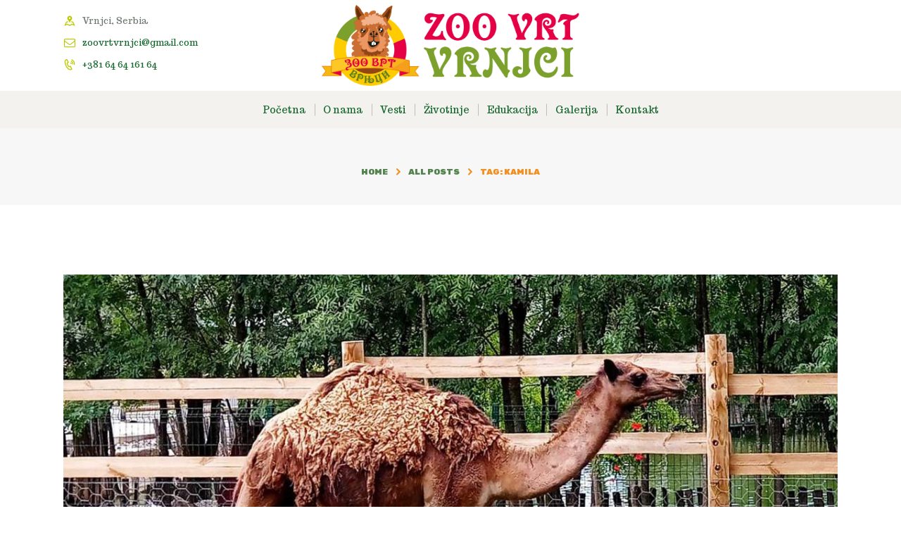

--- FILE ---
content_type: text/html; charset=UTF-8
request_url: http://zoovrtvrnjci.com/tag/kamila/
body_size: 69533
content:
<!DOCTYPE html>
<html lang="en-US" class="no-js
									 scheme_moja_sema										">
<head>
			<meta charset="UTF-8">
		<meta name="viewport" content="width=device-width, initial-scale=1, maximum-scale=1">
		<meta name="format-detection" content="telephone=no">
		<link rel="profile" href="//gmpg.org/xfn/11">
		<link rel="pingback" href="http://zoovrtvrnjci.com/xmlrpc.php">
		<meta name='robots' content='index, follow, max-image-preview:large, max-snippet:-1, max-video-preview:-1' />

	<!-- This site is optimized with the Yoast SEO plugin v26.7 - https://yoast.com/wordpress/plugins/seo/ -->
	<title>kamila Archives - Zoo vrt Vrnjci</title>
	<link rel="canonical" href="http://zoovrtvrnjci.com/tag/kamila/" />
	<meta property="og:locale" content="en_US" />
	<meta property="og:type" content="article" />
	<meta property="og:title" content="kamila Archives - Zoo vrt Vrnjci" />
	<meta property="og:url" content="http://zoovrtvrnjci.com/tag/kamila/" />
	<meta property="og:site_name" content="Zoo vrt Vrnjci" />
	<meta name="twitter:card" content="summary_large_image" />
	<script type="application/ld+json" class="yoast-schema-graph">{"@context":"https://schema.org","@graph":[{"@type":"CollectionPage","@id":"http://zoovrtvrnjci.com/tag/kamila/","url":"http://zoovrtvrnjci.com/tag/kamila/","name":"kamila Archives - Zoo vrt Vrnjci","isPartOf":{"@id":"https://zoovrtvrnjci.com/#website"},"primaryImageOfPage":{"@id":"http://zoovrtvrnjci.com/tag/kamila/#primaryimage"},"image":{"@id":"http://zoovrtvrnjci.com/tag/kamila/#primaryimage"},"thumbnailUrl":"http://zoovrtvrnjci.com/wp-content/uploads/2022/12/jednogrba-kamila.jpg","breadcrumb":{"@id":"http://zoovrtvrnjci.com/tag/kamila/#breadcrumb"},"inLanguage":"en-US"},{"@type":"ImageObject","inLanguage":"en-US","@id":"http://zoovrtvrnjci.com/tag/kamila/#primaryimage","url":"http://zoovrtvrnjci.com/wp-content/uploads/2022/12/jednogrba-kamila.jpg","contentUrl":"http://zoovrtvrnjci.com/wp-content/uploads/2022/12/jednogrba-kamila.jpg","width":1600,"height":1181},{"@type":"BreadcrumbList","@id":"http://zoovrtvrnjci.com/tag/kamila/#breadcrumb","itemListElement":[{"@type":"ListItem","position":1,"name":"Home","item":"https://zoovrtvrnjci.com/"},{"@type":"ListItem","position":2,"name":"kamila"}]},{"@type":"WebSite","@id":"https://zoovrtvrnjci.com/#website","url":"https://zoovrtvrnjci.com/","name":"Zoo vrt Vrnjci","description":"zoo vrt igraonica restoran","publisher":{"@id":"https://zoovrtvrnjci.com/#organization"},"potentialAction":[{"@type":"SearchAction","target":{"@type":"EntryPoint","urlTemplate":"https://zoovrtvrnjci.com/?s={search_term_string}"},"query-input":{"@type":"PropertyValueSpecification","valueRequired":true,"valueName":"search_term_string"}}],"inLanguage":"en-US"},{"@type":"Organization","@id":"https://zoovrtvrnjci.com/#organization","name":"Zoo vrt Vrnjci","url":"https://zoovrtvrnjci.com/","logo":{"@type":"ImageObject","inLanguage":"en-US","@id":"https://zoovrtvrnjci.com/#/schema/logo/image/","url":"http://zoovrtvrnjci.com/wp-content/uploads/2021/10/zoo-vrt-vrnjci-logo-1.png","contentUrl":"http://zoovrtvrnjci.com/wp-content/uploads/2021/10/zoo-vrt-vrnjci-logo-1.png","width":1920,"height":607,"caption":"Zoo vrt Vrnjci"},"image":{"@id":"https://zoovrtvrnjci.com/#/schema/logo/image/"}}]}</script>
	<!-- / Yoast SEO plugin. -->


<link rel='dns-prefetch' href='//fonts.googleapis.com' />
<link rel="alternate" type="application/rss+xml" title="Zoo vrt Vrnjci &raquo; Feed" href="http://zoovrtvrnjci.com/feed/" />
<link rel="alternate" type="application/rss+xml" title="Zoo vrt Vrnjci &raquo; Comments Feed" href="http://zoovrtvrnjci.com/comments/feed/" />
<link rel="alternate" type="application/rss+xml" title="Zoo vrt Vrnjci &raquo; kamila Tag Feed" href="http://zoovrtvrnjci.com/tag/kamila/feed/" />
<meta property="og:site_name" content="Zoo vrt Vrnjci" />
			<meta property="og:description" content="zoo vrt igraonica restoran" />
			<meta property="og:type" content="website" />				<meta property="og:image" content="//zoovrtvrnjci.com/wp-content/uploads/2021/10/zoo-vrt-vrnjci-logo-1.png" />
				<style id='wp-img-auto-sizes-contain-inline-css' type='text/css'>
img:is([sizes=auto i],[sizes^="auto," i]){contain-intrinsic-size:3000px 1500px}
/*# sourceURL=wp-img-auto-sizes-contain-inline-css */
</style>
<link property="stylesheet" rel='stylesheet' id='vc_extensions_cqbundle_adminicon-css' href='http://zoovrtvrnjci.com/wp-content/plugins/vc-extensions-bundle/css/admin_icon.css?ver=6.9' type='text/css' media='all' />
<link property="stylesheet" rel='stylesheet' id='sbi_styles-css' href='http://zoovrtvrnjci.com/wp-content/plugins/instagram-feed/css/sbi-styles.min.css?ver=6.10.0' type='text/css' media='all' />
<style id='wp-emoji-styles-inline-css' type='text/css'>

	img.wp-smiley, img.emoji {
		display: inline !important;
		border: none !important;
		box-shadow: none !important;
		height: 1em !important;
		width: 1em !important;
		margin: 0 0.07em !important;
		vertical-align: -0.1em !important;
		background: none !important;
		padding: 0 !important;
	}
/*# sourceURL=wp-emoji-styles-inline-css */
</style>
<style id='wp-block-library-inline-css' type='text/css'>
:root{--wp-block-synced-color:#7a00df;--wp-block-synced-color--rgb:122,0,223;--wp-bound-block-color:var(--wp-block-synced-color);--wp-editor-canvas-background:#ddd;--wp-admin-theme-color:#007cba;--wp-admin-theme-color--rgb:0,124,186;--wp-admin-theme-color-darker-10:#006ba1;--wp-admin-theme-color-darker-10--rgb:0,107,160.5;--wp-admin-theme-color-darker-20:#005a87;--wp-admin-theme-color-darker-20--rgb:0,90,135;--wp-admin-border-width-focus:2px}@media (min-resolution:192dpi){:root{--wp-admin-border-width-focus:1.5px}}.wp-element-button{cursor:pointer}:root .has-very-light-gray-background-color{background-color:#eee}:root .has-very-dark-gray-background-color{background-color:#313131}:root .has-very-light-gray-color{color:#eee}:root .has-very-dark-gray-color{color:#313131}:root .has-vivid-green-cyan-to-vivid-cyan-blue-gradient-background{background:linear-gradient(135deg,#00d084,#0693e3)}:root .has-purple-crush-gradient-background{background:linear-gradient(135deg,#34e2e4,#4721fb 50%,#ab1dfe)}:root .has-hazy-dawn-gradient-background{background:linear-gradient(135deg,#faaca8,#dad0ec)}:root .has-subdued-olive-gradient-background{background:linear-gradient(135deg,#fafae1,#67a671)}:root .has-atomic-cream-gradient-background{background:linear-gradient(135deg,#fdd79a,#004a59)}:root .has-nightshade-gradient-background{background:linear-gradient(135deg,#330968,#31cdcf)}:root .has-midnight-gradient-background{background:linear-gradient(135deg,#020381,#2874fc)}:root{--wp--preset--font-size--normal:16px;--wp--preset--font-size--huge:42px}.has-regular-font-size{font-size:1em}.has-larger-font-size{font-size:2.625em}.has-normal-font-size{font-size:var(--wp--preset--font-size--normal)}.has-huge-font-size{font-size:var(--wp--preset--font-size--huge)}.has-text-align-center{text-align:center}.has-text-align-left{text-align:left}.has-text-align-right{text-align:right}.has-fit-text{white-space:nowrap!important}#end-resizable-editor-section{display:none}.aligncenter{clear:both}.items-justified-left{justify-content:flex-start}.items-justified-center{justify-content:center}.items-justified-right{justify-content:flex-end}.items-justified-space-between{justify-content:space-between}.screen-reader-text{border:0;clip-path:inset(50%);height:1px;margin:-1px;overflow:hidden;padding:0;position:absolute;width:1px;word-wrap:normal!important}.screen-reader-text:focus{background-color:#ddd;clip-path:none;color:#444;display:block;font-size:1em;height:auto;left:5px;line-height:normal;padding:15px 23px 14px;text-decoration:none;top:5px;width:auto;z-index:100000}html :where(.has-border-color){border-style:solid}html :where([style*=border-top-color]){border-top-style:solid}html :where([style*=border-right-color]){border-right-style:solid}html :where([style*=border-bottom-color]){border-bottom-style:solid}html :where([style*=border-left-color]){border-left-style:solid}html :where([style*=border-width]){border-style:solid}html :where([style*=border-top-width]){border-top-style:solid}html :where([style*=border-right-width]){border-right-style:solid}html :where([style*=border-bottom-width]){border-bottom-style:solid}html :where([style*=border-left-width]){border-left-style:solid}html :where(img[class*=wp-image-]){height:auto;max-width:100%}:where(figure){margin:0 0 1em}html :where(.is-position-sticky){--wp-admin--admin-bar--position-offset:var(--wp-admin--admin-bar--height,0px)}@media screen and (max-width:600px){html :where(.is-position-sticky){--wp-admin--admin-bar--position-offset:0px}}

/*# sourceURL=wp-block-library-inline-css */
</style><style id='global-styles-inline-css' type='text/css'>
:root{--wp--preset--aspect-ratio--square: 1;--wp--preset--aspect-ratio--4-3: 4/3;--wp--preset--aspect-ratio--3-4: 3/4;--wp--preset--aspect-ratio--3-2: 3/2;--wp--preset--aspect-ratio--2-3: 2/3;--wp--preset--aspect-ratio--16-9: 16/9;--wp--preset--aspect-ratio--9-16: 9/16;--wp--preset--color--black: #000000;--wp--preset--color--cyan-bluish-gray: #abb8c3;--wp--preset--color--white: #ffffff;--wp--preset--color--pale-pink: #f78da7;--wp--preset--color--vivid-red: #cf2e2e;--wp--preset--color--luminous-vivid-orange: #ff6900;--wp--preset--color--luminous-vivid-amber: #fcb900;--wp--preset--color--light-green-cyan: #7bdcb5;--wp--preset--color--vivid-green-cyan: #00d084;--wp--preset--color--pale-cyan-blue: #8ed1fc;--wp--preset--color--vivid-cyan-blue: #0693e3;--wp--preset--color--vivid-purple: #9b51e0;--wp--preset--gradient--vivid-cyan-blue-to-vivid-purple: linear-gradient(135deg,rgb(6,147,227) 0%,rgb(155,81,224) 100%);--wp--preset--gradient--light-green-cyan-to-vivid-green-cyan: linear-gradient(135deg,rgb(122,220,180) 0%,rgb(0,208,130) 100%);--wp--preset--gradient--luminous-vivid-amber-to-luminous-vivid-orange: linear-gradient(135deg,rgb(252,185,0) 0%,rgb(255,105,0) 100%);--wp--preset--gradient--luminous-vivid-orange-to-vivid-red: linear-gradient(135deg,rgb(255,105,0) 0%,rgb(207,46,46) 100%);--wp--preset--gradient--very-light-gray-to-cyan-bluish-gray: linear-gradient(135deg,rgb(238,238,238) 0%,rgb(169,184,195) 100%);--wp--preset--gradient--cool-to-warm-spectrum: linear-gradient(135deg,rgb(74,234,220) 0%,rgb(151,120,209) 20%,rgb(207,42,186) 40%,rgb(238,44,130) 60%,rgb(251,105,98) 80%,rgb(254,248,76) 100%);--wp--preset--gradient--blush-light-purple: linear-gradient(135deg,rgb(255,206,236) 0%,rgb(152,150,240) 100%);--wp--preset--gradient--blush-bordeaux: linear-gradient(135deg,rgb(254,205,165) 0%,rgb(254,45,45) 50%,rgb(107,0,62) 100%);--wp--preset--gradient--luminous-dusk: linear-gradient(135deg,rgb(255,203,112) 0%,rgb(199,81,192) 50%,rgb(65,88,208) 100%);--wp--preset--gradient--pale-ocean: linear-gradient(135deg,rgb(255,245,203) 0%,rgb(182,227,212) 50%,rgb(51,167,181) 100%);--wp--preset--gradient--electric-grass: linear-gradient(135deg,rgb(202,248,128) 0%,rgb(113,206,126) 100%);--wp--preset--gradient--midnight: linear-gradient(135deg,rgb(2,3,129) 0%,rgb(40,116,252) 100%);--wp--preset--font-size--small: 13px;--wp--preset--font-size--medium: 20px;--wp--preset--font-size--large: 36px;--wp--preset--font-size--x-large: 42px;--wp--preset--spacing--20: 0.44rem;--wp--preset--spacing--30: 0.67rem;--wp--preset--spacing--40: 1rem;--wp--preset--spacing--50: 1.5rem;--wp--preset--spacing--60: 2.25rem;--wp--preset--spacing--70: 3.38rem;--wp--preset--spacing--80: 5.06rem;--wp--preset--shadow--natural: 6px 6px 9px rgba(0, 0, 0, 0.2);--wp--preset--shadow--deep: 12px 12px 50px rgba(0, 0, 0, 0.4);--wp--preset--shadow--sharp: 6px 6px 0px rgba(0, 0, 0, 0.2);--wp--preset--shadow--outlined: 6px 6px 0px -3px rgb(255, 255, 255), 6px 6px rgb(0, 0, 0);--wp--preset--shadow--crisp: 6px 6px 0px rgb(0, 0, 0);}:where(.is-layout-flex){gap: 0.5em;}:where(.is-layout-grid){gap: 0.5em;}body .is-layout-flex{display: flex;}.is-layout-flex{flex-wrap: wrap;align-items: center;}.is-layout-flex > :is(*, div){margin: 0;}body .is-layout-grid{display: grid;}.is-layout-grid > :is(*, div){margin: 0;}:where(.wp-block-columns.is-layout-flex){gap: 2em;}:where(.wp-block-columns.is-layout-grid){gap: 2em;}:where(.wp-block-post-template.is-layout-flex){gap: 1.25em;}:where(.wp-block-post-template.is-layout-grid){gap: 1.25em;}.has-black-color{color: var(--wp--preset--color--black) !important;}.has-cyan-bluish-gray-color{color: var(--wp--preset--color--cyan-bluish-gray) !important;}.has-white-color{color: var(--wp--preset--color--white) !important;}.has-pale-pink-color{color: var(--wp--preset--color--pale-pink) !important;}.has-vivid-red-color{color: var(--wp--preset--color--vivid-red) !important;}.has-luminous-vivid-orange-color{color: var(--wp--preset--color--luminous-vivid-orange) !important;}.has-luminous-vivid-amber-color{color: var(--wp--preset--color--luminous-vivid-amber) !important;}.has-light-green-cyan-color{color: var(--wp--preset--color--light-green-cyan) !important;}.has-vivid-green-cyan-color{color: var(--wp--preset--color--vivid-green-cyan) !important;}.has-pale-cyan-blue-color{color: var(--wp--preset--color--pale-cyan-blue) !important;}.has-vivid-cyan-blue-color{color: var(--wp--preset--color--vivid-cyan-blue) !important;}.has-vivid-purple-color{color: var(--wp--preset--color--vivid-purple) !important;}.has-black-background-color{background-color: var(--wp--preset--color--black) !important;}.has-cyan-bluish-gray-background-color{background-color: var(--wp--preset--color--cyan-bluish-gray) !important;}.has-white-background-color{background-color: var(--wp--preset--color--white) !important;}.has-pale-pink-background-color{background-color: var(--wp--preset--color--pale-pink) !important;}.has-vivid-red-background-color{background-color: var(--wp--preset--color--vivid-red) !important;}.has-luminous-vivid-orange-background-color{background-color: var(--wp--preset--color--luminous-vivid-orange) !important;}.has-luminous-vivid-amber-background-color{background-color: var(--wp--preset--color--luminous-vivid-amber) !important;}.has-light-green-cyan-background-color{background-color: var(--wp--preset--color--light-green-cyan) !important;}.has-vivid-green-cyan-background-color{background-color: var(--wp--preset--color--vivid-green-cyan) !important;}.has-pale-cyan-blue-background-color{background-color: var(--wp--preset--color--pale-cyan-blue) !important;}.has-vivid-cyan-blue-background-color{background-color: var(--wp--preset--color--vivid-cyan-blue) !important;}.has-vivid-purple-background-color{background-color: var(--wp--preset--color--vivid-purple) !important;}.has-black-border-color{border-color: var(--wp--preset--color--black) !important;}.has-cyan-bluish-gray-border-color{border-color: var(--wp--preset--color--cyan-bluish-gray) !important;}.has-white-border-color{border-color: var(--wp--preset--color--white) !important;}.has-pale-pink-border-color{border-color: var(--wp--preset--color--pale-pink) !important;}.has-vivid-red-border-color{border-color: var(--wp--preset--color--vivid-red) !important;}.has-luminous-vivid-orange-border-color{border-color: var(--wp--preset--color--luminous-vivid-orange) !important;}.has-luminous-vivid-amber-border-color{border-color: var(--wp--preset--color--luminous-vivid-amber) !important;}.has-light-green-cyan-border-color{border-color: var(--wp--preset--color--light-green-cyan) !important;}.has-vivid-green-cyan-border-color{border-color: var(--wp--preset--color--vivid-green-cyan) !important;}.has-pale-cyan-blue-border-color{border-color: var(--wp--preset--color--pale-cyan-blue) !important;}.has-vivid-cyan-blue-border-color{border-color: var(--wp--preset--color--vivid-cyan-blue) !important;}.has-vivid-purple-border-color{border-color: var(--wp--preset--color--vivid-purple) !important;}.has-vivid-cyan-blue-to-vivid-purple-gradient-background{background: var(--wp--preset--gradient--vivid-cyan-blue-to-vivid-purple) !important;}.has-light-green-cyan-to-vivid-green-cyan-gradient-background{background: var(--wp--preset--gradient--light-green-cyan-to-vivid-green-cyan) !important;}.has-luminous-vivid-amber-to-luminous-vivid-orange-gradient-background{background: var(--wp--preset--gradient--luminous-vivid-amber-to-luminous-vivid-orange) !important;}.has-luminous-vivid-orange-to-vivid-red-gradient-background{background: var(--wp--preset--gradient--luminous-vivid-orange-to-vivid-red) !important;}.has-very-light-gray-to-cyan-bluish-gray-gradient-background{background: var(--wp--preset--gradient--very-light-gray-to-cyan-bluish-gray) !important;}.has-cool-to-warm-spectrum-gradient-background{background: var(--wp--preset--gradient--cool-to-warm-spectrum) !important;}.has-blush-light-purple-gradient-background{background: var(--wp--preset--gradient--blush-light-purple) !important;}.has-blush-bordeaux-gradient-background{background: var(--wp--preset--gradient--blush-bordeaux) !important;}.has-luminous-dusk-gradient-background{background: var(--wp--preset--gradient--luminous-dusk) !important;}.has-pale-ocean-gradient-background{background: var(--wp--preset--gradient--pale-ocean) !important;}.has-electric-grass-gradient-background{background: var(--wp--preset--gradient--electric-grass) !important;}.has-midnight-gradient-background{background: var(--wp--preset--gradient--midnight) !important;}.has-small-font-size{font-size: var(--wp--preset--font-size--small) !important;}.has-medium-font-size{font-size: var(--wp--preset--font-size--medium) !important;}.has-large-font-size{font-size: var(--wp--preset--font-size--large) !important;}.has-x-large-font-size{font-size: var(--wp--preset--font-size--x-large) !important;}
/*# sourceURL=global-styles-inline-css */
</style>

<style id='classic-theme-styles-inline-css' type='text/css'>
/*! This file is auto-generated */
.wp-block-button__link{color:#fff;background-color:#32373c;border-radius:9999px;box-shadow:none;text-decoration:none;padding:calc(.667em + 2px) calc(1.333em + 2px);font-size:1.125em}.wp-block-file__button{background:#32373c;color:#fff;text-decoration:none}
/*# sourceURL=/wp-includes/css/classic-themes.min.css */
</style>
<link property="stylesheet" rel='stylesheet' id='contact-form-7-css' href='http://zoovrtvrnjci.com/wp-content/plugins/contact-form-7/includes/css/styles.css?ver=6.1.4' type='text/css' media='all' />
<link property="stylesheet" rel='stylesheet' id='trx_addons-icons-css' href='http://zoovrtvrnjci.com/wp-content/plugins/trx_addons/css/font-icons/css/trx_addons_icons-embedded.css' type='text/css' media='all' />
<link property="stylesheet" rel='stylesheet' id='jquery-swiper-css' href='http://zoovrtvrnjci.com/wp-content/plugins/trx_addons/js/swiper/swiper.min.css' type='text/css' media='all' />
<link property="stylesheet" rel='stylesheet' id='magnific-popup-css' href='http://zoovrtvrnjci.com/wp-content/plugins/trx_addons/js/magnific/magnific-popup.min.css' type='text/css' media='all' />
<link property="stylesheet" rel='stylesheet' id='trx_addons-css' href='http://zoovrtvrnjci.com/wp-content/plugins/trx_addons/css/trx_addons.css' type='text/css' media='all' />
<link property="stylesheet" rel='stylesheet' id='trx_addons-animation-css' href='http://zoovrtvrnjci.com/wp-content/plugins/trx_addons/css/trx_addons.animation.css' type='text/css' media='all' />
<link property="stylesheet" rel='stylesheet' id='js_composer_front-css' href='http://zoovrtvrnjci.com/wp-content/plugins/js_composer/assets/css/js_composer.min.css?ver=6.4.2' type='text/css' media='all' />
<link property="stylesheet" rel='stylesheet' id='bonko-font-Beacon-css' href='http://zoovrtvrnjci.com/wp-content/themes/bonko/css/font-face/Beacon/stylesheet.css' type='text/css' media='all' />
<link property="stylesheet" rel='stylesheet' id='bonko-font-google_fonts-css' href='http://fonts.googleapis.com/css?family=Trocchi:400,700%7CRubik:300,400,500,700,900%7CTrocchi:400&#038;subset=latin,latin-ext' type='text/css' media='all' />
<link property="stylesheet" rel='stylesheet' id='fontello-icons-css' href='http://zoovrtvrnjci.com/wp-content/themes/bonko/css/font-icons/css/fontello-embedded.css' type='text/css' media='all' />
<link property="stylesheet" rel='stylesheet' id='bonko-main-css' href='http://zoovrtvrnjci.com/wp-content/themes/bonko/style.css' type='text/css' media='all' />
<link property="stylesheet" rel='stylesheet' id='bonko-add-styles-css' href='http://zoovrtvrnjci.com/wp-content/themes/bonko/css/add-style.css' type='text/css' media='all' />
<link property="stylesheet" rel='stylesheet' id='bonko-custom-css' href='http://zoovrtvrnjci.com/wp-content/themes/bonko/css/__custom.css' type='text/css' media='all' />
<link property="stylesheet" rel='stylesheet' id='bonko-color-moja_sema-css' href='http://zoovrtvrnjci.com/wp-content/themes/bonko/css/__colors_moja_sema.css' type='text/css' media='all' />
<link property="stylesheet" rel='stylesheet' id='bonko-color-default-css' href='http://zoovrtvrnjci.com/wp-content/themes/bonko/css/__colors_default.css' type='text/css' media='all' />
<link property="stylesheet" rel='stylesheet' id='bonko-color-dark-css' href='http://zoovrtvrnjci.com/wp-content/themes/bonko/css/__colors_dark.css' type='text/css' media='all' />
<link property="stylesheet" rel='stylesheet' id='bonko-color-svetla_slova-css' href='http://zoovrtvrnjci.com/wp-content/themes/bonko/css/__colors_svetla_slova.css' type='text/css' media='all' />
<link property="stylesheet" rel='stylesheet' id='mediaelement-css' href='http://zoovrtvrnjci.com/wp-includes/js/mediaelement/mediaelementplayer-legacy.min.css?ver=4.2.17' type='text/css' media='all' />
<link property="stylesheet" rel='stylesheet' id='wp-mediaelement-css' href='http://zoovrtvrnjci.com/wp-includes/js/mediaelement/wp-mediaelement.min.css?ver=6.9' type='text/css' media='all' />
<link property="stylesheet" rel='stylesheet' id='trx_addons-responsive-css' href='http://zoovrtvrnjci.com/wp-content/plugins/trx_addons/css/trx_addons.responsive.css' type='text/css' media='all' />
<link property="stylesheet" rel='stylesheet' id='bonko-responsive-css' href='http://zoovrtvrnjci.com/wp-content/themes/bonko/css/responsive.css' type='text/css' media='all' />
<script type="text/javascript" src="http://zoovrtvrnjci.com/wp-includes/js/jquery/jquery.min.js?ver=3.7.1" id="jquery-core-js"></script>
<script type="text/javascript" src="http://zoovrtvrnjci.com/wp-includes/js/jquery/jquery-migrate.min.js?ver=3.4.1" id="jquery-migrate-js"></script>
<link rel="https://api.w.org/" href="http://zoovrtvrnjci.com/wp-json/" /><link rel="alternate" title="JSON" type="application/json" href="http://zoovrtvrnjci.com/wp-json/wp/v2/tags/90" /><link rel="EditURI" type="application/rsd+xml" title="RSD" href="http://zoovrtvrnjci.com/xmlrpc.php?rsd" />
<meta name="generator" content="WordPress 6.9" />
<style type="text/css">.recentcomments a{display:inline !important;padding:0 !important;margin:0 !important;}</style><meta name="generator" content="Powered by WPBakery Page Builder - drag and drop page builder for WordPress."/>
<link rel="icon" href="http://zoovrtvrnjci.com/wp-content/uploads/2021/10/cropped-logo-favicon-1-32x32.jpg" sizes="32x32" />
<link rel="icon" href="http://zoovrtvrnjci.com/wp-content/uploads/2021/10/cropped-logo-favicon-1-192x192.jpg" sizes="192x192" />
<link rel="apple-touch-icon" href="http://zoovrtvrnjci.com/wp-content/uploads/2021/10/cropped-logo-favicon-1-180x180.jpg" />
<meta name="msapplication-TileImage" content="http://zoovrtvrnjci.com/wp-content/uploads/2021/10/cropped-logo-favicon-1-270x270.jpg" />
<noscript><style> .wpb_animate_when_almost_visible { opacity: 1; }</style></noscript><style type="text/css" id="trx_addons-inline-styles-inline-css">.vc_custom_1636235004654{background-color: #ffffff !important;}.vc_custom_1638222353131{background-color: #f4f2ef !important;background-size: cover !important;}.vc_custom_1638222362928{background-color: #f4f2ef !important;background-size: cover !important;}.vc_custom_1479716607832{background-color: #f7f7f7 !important;}.vc_custom_1636131758367{padding-bottom: 1rem !important;}.vc_custom_1548774099105{background-color: #f4f2ef !important;background-size: cover !important;}.vc_custom_1636907003774{padding-top: 0px !important;}.vc_custom_1548774120076{margin-bottom: -0.3rem !important;}.vc_custom_1528970149898{margin-bottom: -0.3rem !important;}.vc_custom_1636906939259{margin-right: -1.5em !important;}.vc_custom_1529666538217{padding-bottom: 1.7rem !important;}.vc_custom_1529667329083{padding-bottom: 0.9rem !important;}.vc_custom_1529667345484{margin-bottom: 0.1rem !important;}.vc_custom_1529666646982{padding-bottom: 1.1rem !important;}.custom-logo-link,.sc_layouts_logo{font-size:2em}</style>
</head>

<body class="archive tag tag-kamila tag-90 wp-custom-logo wp-theme-bonko ua_chrome body_tag scheme_moja_sema blog_mode_blog body_style_wide  is_stream blog_style_excerpt sidebar_hide expand_content trx_addons_present header_type_custom header_style_header-custom-8 header_position_default menu_style_top no_layout wpb-js-composer js-comp-ver-6.4.2 vc_responsive">

	
	<div class="body_wrap">

		<div class="page_wrap">
			<header class="top_panel top_panel_custom top_panel_custom_8 top_panel_custom_header-short-2-rows				 without_bg_image scheme_moja_sema">
	<div data-vc-full-width="true" data-vc-full-width-init="false" data-vc-stretch-content="true" class="vc_row wpb_row vc_row-fluid row-with-padding vc_custom_1636235004654 vc_row-has-fill vc_row-no-padding vc_row-o-content-top vc_row-flex shape_divider_top-none shape_divider_bottom-none sc_layouts_row sc_layouts_row_type_narrow sc_layouts_hide_on_mobile scheme_default"><div class="wpb_column vc_column_container vc_col-sm-4 sc_layouts_column_icons_position_left"><div class="vc_column-inner"><div class="wpb_wrapper"><div class="vc_empty_space  sc_height_tiny"   style="height: 16px"><span class="vc_empty_space_inner"></span></div><div class="sc_layouts_item"><div id="widget_contacts_568378299" class="widget_area sc_widget_contacts vc_widget_contacts wpb_content_element"><aside id="widget_contacts_568378299_widget" class="widget widget_contacts"><div class="contacts_wrap"><div class="contacts_info"><span class="contacts_address">Vrnjci, Serbia</span><span class="contacts_email"><a href="mailto:z&#111;ovrt&#118;rnj&#99;i&#64;gma&#105;&#108;.&#99;om">zo&#111;vr&#116;v&#114;&#110;&#106;ci&#64;&#103;&#109;a&#105;l.c&#111;&#109;</a></span><a href="tel:+381646416164" class="contacts_phone">+381 64 64 161 64</a></div></div><!-- /.contacts_wrap --></aside></div></div></div></div></div><div class="wpb_column vc_column_container vc_col-sm-4 sc_layouts_column_icons_position_left"><div class="vc_column-inner"><div class="wpb_wrapper"><div class="sc_layouts_item"><a href="http://zoovrtvrnjci.com/" id="sc_layouts_logo_1963244666" class="sc_layouts_logo sc_layouts_logo_default"><img class="logo_image"
					src="http://zoovrtvrnjci.com/wp-content/uploads/2018/04/zoo-vrt-vrnjci-logo.png"
					alt="Zoo vrt Vrnjci" width="1920" height="607"></a><!-- /.sc_layouts_logo --></div></div></div></div><div class="wpb_column vc_column_container vc_col-sm-4 sc_layouts_column_icons_position_left"><div class="vc_column-inner"><div class="wpb_wrapper"><div class="vc_empty_space  vc_custom_1636131758367 sc_height_tiny"   style="height: 8px"><span class="vc_empty_space_inner"></span></div></div></div></div></div><div class="vc_row-full-width vc_clearfix"></div><div class="vc_row wpb_row vc_row-fluid shape_divider_top-none shape_divider_bottom-none sc_layouts_row sc_layouts_row_type_narrow sc_layouts_hide_on_desktop sc_layouts_hide_on_notebook sc_layouts_hide_on_tablet scheme_default"><div class="wpb_column vc_column_container vc_col-sm-12 sc_layouts_column sc_layouts_column_align_center sc_layouts_column_icons_position_left"><div class="vc_column-inner"><div class="wpb_wrapper"><div id="sc_content_1918837858"
		class="sc_content sc_content_default sc_content_width_1_1 sc_float_center"><div class="sc_content_container"><div class="vc_row wpb_row vc_inner vc_row-fluid vc_row-o-equal-height vc_row-o-content-middle vc_row-flex shape_divider_top-none shape_divider_bottom-none"><div class="wpb_column vc_column_container vc_col-sm-6 vc_col-xs-6 sc_layouts_column sc_layouts_column_align_center sc_layouts_column_icons_position_left"><div class="vc_column-inner"><div class="wpb_wrapper"><div class="sc_layouts_item"><a href="http://zoovrtvrnjci.com/" id="sc_layouts_logo_1292624620" class="sc_layouts_logo sc_layouts_logo_default"><img class="logo_image"
					src="http://zoovrtvrnjci.com/wp-content/uploads/2018/07/zoo-vrt-vrnjci-logo.png"
					alt="Zoo vrt Vrnjci" width="1920" height="607"></a><!-- /.sc_layouts_logo --></div></div></div></div><div class="wpb_column vc_column_container vc_col-sm-6 vc_col-xs-6 sc_layouts_column sc_layouts_column_align_right sc_layouts_column_icons_position_left"><div class="vc_column-inner"><div class="wpb_wrapper"><div class="sc_layouts_item sc_layouts_item_menu_mobile_button"><div id="sc_layouts_menu_24457850" class="sc_layouts_iconed_text sc_layouts_menu_mobile_button sc_layouts_menu_mobile_button_burger without_menu">
		<a class="sc_layouts_item_link sc_layouts_iconed_text_link" href="#">
			<span class="sc_layouts_item_icon sc_layouts_iconed_text_icon trx_addons_icon-menu"></span>
		</a>
		</div></div></div></div></div></div></div></div><!-- /.sc_content --></div></div></div></div><div class="vc_row wpb_row vc_row-fluid row-with-padding vc_custom_1638222353131 vc_row-has-fill shape_divider_top-none shape_divider_bottom-none sc_layouts_row sc_layouts_row_type_compact sc_layouts_row_fixed sc_layouts_row_fixed_always sc_layouts_hide_on_mobile"><div class="wpb_column vc_column_container vc_col-sm-3 sc_layouts_column_icons_position_left"><div class="vc_column-inner"><div class="wpb_wrapper"></div></div></div><div class="wpb_column vc_column_container vc_col-sm-9 sc_layouts_column_icons_position_left"><div class="vc_column-inner"><div class="wpb_wrapper"><div class="sc_layouts_item"><nav class="sc_layouts_menu sc_layouts_menu_default sc_layouts_menu_dir_horizontal menu_hover_fade" id="sc_layouts_menu_1962830011"		><ul id="sc_layouts_menu_1742239911" class="sc_layouts_menu_nav"><li id="menu-item-3160" class="menu-item menu-item-type-post_type menu-item-object-page menu-item-home menu-item-3160"><a href="http://zoovrtvrnjci.com/"><span>Početna</span></a></li><li id="menu-item-99" class="menu-item menu-item-type-post_type menu-item-object-page menu-item-has-children menu-item-99"><a href="http://zoovrtvrnjci.com/o-nama/"><span>O nama</span></a>
<ul class="sub-menu"><li id="menu-item-3170" class="menu-item menu-item-type-post_type menu-item-object-page menu-item-3170"><a href="http://zoovrtvrnjci.com/istorijat/"><span>Istorijat</span></a></li><li id="menu-item-1571" class="menu-item menu-item-type-post_type menu-item-object-page menu-item-1571"><a href="http://zoovrtvrnjci.com/kako-do-nas/"><span>Kako do nas?</span></a></li><li id="menu-item-1464" class="menu-item menu-item-type-post_type menu-item-object-page menu-item-1464"><a href="http://zoovrtvrnjci.com/mapa-zoo-vrta/"><span>Mapa zoo vrta</span></a></li><li id="menu-item-1465" class="menu-item menu-item-type-post_type menu-item-object-page menu-item-1465"><a href="http://zoovrtvrnjci.com/ulaznice/"><span>Ulaznice</span></a></li><li id="menu-item-1468" class="menu-item menu-item-type-post_type menu-item-object-page menu-item-1468"><a href="http://zoovrtvrnjci.com/suvenirnica/"><span>Suvenirnica</span></a></li><li id="menu-item-1466" class="menu-item menu-item-type-post_type menu-item-object-page menu-item-1466"><a href="http://zoovrtvrnjci.com/igraonica-zivotinjsko-carstvo-vrnjacka-banja/"><span>Igraonica</span></a></li><li id="menu-item-4562" class="menu-item menu-item-type-post_type menu-item-object-page menu-item-4562"><a href="http://zoovrtvrnjci.com/smestaj/"><span>Smeštaj</span></a></li><li id="menu-item-4074" class="menu-item menu-item-type-post_type menu-item-object-page menu-item-4074"><a href="http://zoovrtvrnjci.com/nas-tim/"><span>Naš tim</span></a></li></ul>
</li><li id="menu-item-3176" class="menu-item menu-item-type-post_type menu-item-object-page menu-item-has-children menu-item-3176"><a href="http://zoovrtvrnjci.com/vesti/"><span>Vesti</span></a>
<ul class="sub-menu"><li id="menu-item-1585" class="menu-item menu-item-type-post_type menu-item-object-page menu-item-1585"><a href="http://zoovrtvrnjci.com/dogadaji/"><span>Događaji</span></a></li><li id="menu-item-3175" class="menu-item menu-item-type-post_type menu-item-object-page menu-item-3175"><a href="http://zoovrtvrnjci.com/press-kutak/"><span>Press kutak</span></a></li></ul>
</li><li id="menu-item-101" class="menu-item menu-item-type-post_type menu-item-object-page menu-item-has-children menu-item-101"><a href="http://zoovrtvrnjci.com/zivotinje/"><span>Životinje</span></a>
<ul class="sub-menu"><li id="menu-item-3261" class="menu-item menu-item-type-post_type menu-item-object-page menu-item-3261"><a href="http://zoovrtvrnjci.com/sisari/"><span>Sisari</span></a></li><li id="menu-item-3260" class="menu-item menu-item-type-post_type menu-item-object-page menu-item-3260"><a href="http://zoovrtvrnjci.com/ptice/"><span>Ptice</span></a></li><li id="menu-item-4054" class="menu-item menu-item-type-post_type menu-item-object-page menu-item-4054"><a href="http://zoovrtvrnjci.com/terarijum/"><span>Terarijum</span></a></li><li id="menu-item-4180" class="menu-item menu-item-type-post_type menu-item-object-page menu-item-4180"><a href="http://zoovrtvrnjci.com/akvarijum/"><span>Akvarijum</span></a></li><li id="menu-item-3238" class="menu-item menu-item-type-post_type menu-item-object-page menu-item-3238"><a href="http://zoovrtvrnjci.com/usvojitelji/"><span>Usvojitelji</span></a></li><li id="menu-item-3241" class="menu-item menu-item-type-post_type menu-item-object-page menu-item-3241"><a href="http://zoovrtvrnjci.com/javno-hranjenje/"><span>Javno hranjenje</span></a></li></ul>
</li><li id="menu-item-1703" class="menu-item menu-item-type-post_type menu-item-object-page menu-item-1703"><a href="http://zoovrtvrnjci.com/edukacija/"><span>Edukacija</span></a></li><li id="menu-item-112" class="menu-item menu-item-type-post_type menu-item-object-page menu-item-112"><a href="http://zoovrtvrnjci.com/gallery/"><span>Galerija</span></a></li><li id="menu-item-109" class="menu-item menu-item-type-post_type menu-item-object-page menu-item-109"><a href="http://zoovrtvrnjci.com/kontakt/"><span>Kontakt</span></a></li></ul></nav><!-- /.sc_layouts_menu --></div></div></div></div></div><div class="vc_row wpb_row vc_row-fluid row-with-padding vc_custom_1638222362928 vc_row-has-fill shape_divider_top-none shape_divider_bottom-none sc_layouts_row sc_layouts_row_type_compact sc_layouts_row_fixed sc_layouts_row_fixed_always sc_layouts_hide_on_desktop sc_layouts_hide_on_notebook sc_layouts_hide_on_mobile"><div class="wpb_column vc_column_container vc_col-sm-12 sc_layouts_column sc_layouts_column_align_center sc_layouts_column_icons_position_left"><div class="vc_column-inner"><div class="wpb_wrapper"><div class="sc_layouts_item sc_layouts_hide_on_mobile"><nav class="sc_layouts_menu sc_layouts_menu_default sc_layouts_menu_dir_horizontal menu_hover_fade hide_on_mobile" id="sc_layouts_menu_1876974578" data-animation-in="fadeInUpSmall" data-animation-out="fadeOutDownSmall"		><ul id="sc_layouts_menu_1742239911" class="sc_layouts_menu_nav"><li id="menu-item-3160" class="menu-item menu-item-type-post_type menu-item-object-page menu-item-home menu-item-3160"><a href="http://zoovrtvrnjci.com/"><span>Početna</span></a></li><li id="menu-item-99" class="menu-item menu-item-type-post_type menu-item-object-page menu-item-has-children menu-item-99"><a href="http://zoovrtvrnjci.com/o-nama/"><span>O nama</span></a>
<ul class="sub-menu"><li id="menu-item-3170" class="menu-item menu-item-type-post_type menu-item-object-page menu-item-3170"><a href="http://zoovrtvrnjci.com/istorijat/"><span>Istorijat</span></a></li><li id="menu-item-1571" class="menu-item menu-item-type-post_type menu-item-object-page menu-item-1571"><a href="http://zoovrtvrnjci.com/kako-do-nas/"><span>Kako do nas?</span></a></li><li id="menu-item-1464" class="menu-item menu-item-type-post_type menu-item-object-page menu-item-1464"><a href="http://zoovrtvrnjci.com/mapa-zoo-vrta/"><span>Mapa zoo vrta</span></a></li><li id="menu-item-1465" class="menu-item menu-item-type-post_type menu-item-object-page menu-item-1465"><a href="http://zoovrtvrnjci.com/ulaznice/"><span>Ulaznice</span></a></li><li id="menu-item-1468" class="menu-item menu-item-type-post_type menu-item-object-page menu-item-1468"><a href="http://zoovrtvrnjci.com/suvenirnica/"><span>Suvenirnica</span></a></li><li id="menu-item-1466" class="menu-item menu-item-type-post_type menu-item-object-page menu-item-1466"><a href="http://zoovrtvrnjci.com/igraonica-zivotinjsko-carstvo-vrnjacka-banja/"><span>Igraonica</span></a></li><li id="menu-item-4562" class="menu-item menu-item-type-post_type menu-item-object-page menu-item-4562"><a href="http://zoovrtvrnjci.com/smestaj/"><span>Smeštaj</span></a></li><li id="menu-item-4074" class="menu-item menu-item-type-post_type menu-item-object-page menu-item-4074"><a href="http://zoovrtvrnjci.com/nas-tim/"><span>Naš tim</span></a></li></ul>
</li><li id="menu-item-3176" class="menu-item menu-item-type-post_type menu-item-object-page menu-item-has-children menu-item-3176"><a href="http://zoovrtvrnjci.com/vesti/"><span>Vesti</span></a>
<ul class="sub-menu"><li id="menu-item-1585" class="menu-item menu-item-type-post_type menu-item-object-page menu-item-1585"><a href="http://zoovrtvrnjci.com/dogadaji/"><span>Događaji</span></a></li><li id="menu-item-3175" class="menu-item menu-item-type-post_type menu-item-object-page menu-item-3175"><a href="http://zoovrtvrnjci.com/press-kutak/"><span>Press kutak</span></a></li></ul>
</li><li id="menu-item-101" class="menu-item menu-item-type-post_type menu-item-object-page menu-item-has-children menu-item-101"><a href="http://zoovrtvrnjci.com/zivotinje/"><span>Životinje</span></a>
<ul class="sub-menu"><li id="menu-item-3261" class="menu-item menu-item-type-post_type menu-item-object-page menu-item-3261"><a href="http://zoovrtvrnjci.com/sisari/"><span>Sisari</span></a></li><li id="menu-item-3260" class="menu-item menu-item-type-post_type menu-item-object-page menu-item-3260"><a href="http://zoovrtvrnjci.com/ptice/"><span>Ptice</span></a></li><li id="menu-item-4054" class="menu-item menu-item-type-post_type menu-item-object-page menu-item-4054"><a href="http://zoovrtvrnjci.com/terarijum/"><span>Terarijum</span></a></li><li id="menu-item-4180" class="menu-item menu-item-type-post_type menu-item-object-page menu-item-4180"><a href="http://zoovrtvrnjci.com/akvarijum/"><span>Akvarijum</span></a></li><li id="menu-item-3238" class="menu-item menu-item-type-post_type menu-item-object-page menu-item-3238"><a href="http://zoovrtvrnjci.com/usvojitelji/"><span>Usvojitelji</span></a></li><li id="menu-item-3241" class="menu-item menu-item-type-post_type menu-item-object-page menu-item-3241"><a href="http://zoovrtvrnjci.com/javno-hranjenje/"><span>Javno hranjenje</span></a></li></ul>
</li><li id="menu-item-1703" class="menu-item menu-item-type-post_type menu-item-object-page menu-item-1703"><a href="http://zoovrtvrnjci.com/edukacija/"><span>Edukacija</span></a></li><li id="menu-item-112" class="menu-item menu-item-type-post_type menu-item-object-page menu-item-112"><a href="http://zoovrtvrnjci.com/gallery/"><span>Galerija</span></a></li><li id="menu-item-109" class="menu-item menu-item-type-post_type menu-item-object-page menu-item-109"><a href="http://zoovrtvrnjci.com/kontakt/"><span>Kontakt</span></a></li></ul></nav><!-- /.sc_layouts_menu --></div></div></div></div></div><div class="vc_row wpb_row vc_row-fluid vc_custom_1479716607832 vc_row-has-fill shape_divider_top-none shape_divider_bottom-none sc_layouts_row sc_layouts_row_type_normal sc_layouts_hide_on_frontpage"><div class="wpb_column vc_column_container vc_col-sm-12 sc_layouts_column sc_layouts_column_align_center sc_layouts_column_icons_position_left"><div class="vc_column-inner"><div class="wpb_wrapper"><div id="sc_content_223878456"
		class="sc_content sc_content_default sc_content_width_1_1 sc_float_center"><div class="sc_content_container"><div class="sc_layouts_item sc_layouts_hide_on_frontpage"><div id="sc_layouts_title_1727496051" class="sc_layouts_title hide_on_frontpage with_content without_image without_tint"><div class="sc_layouts_title_content"><div class="sc_layouts_title_breadcrumbs"><div class="breadcrumbs"><a class="breadcrumbs_item home" href="http://zoovrtvrnjci.com/">Home</a><span class="breadcrumbs_delimiter"></span><a href="http://zoovrtvrnjci.com/classic-1/">All Posts</a><span class="breadcrumbs_delimiter"></span><span class="breadcrumbs_item current">Tag: kamila</span></div></div></div><!-- .sc_layouts_title_content --></div><!-- /.sc_layouts_title --></div></div></div><!-- /.sc_content --></div></div></div></div></header>
<div class="menu_mobile_overlay"></div>
<div class="menu_mobile menu_mobile_narrow scheme_dark">
	<div class="menu_mobile_inner">
		<a class="menu_mobile_close icon-cancel"></a>
		<a class="sc_layouts_logo" href="http://zoovrtvrnjci.com/">
		<img src="//zoovrtvrnjci.com/wp-content/uploads/2021/10/zoo-vrt-vrnjci-logo-1.png" alt="" width="1920" height="607">	</a>
	<nav itemscope itemtype="//schema.org/SiteNavigationElement" class="menu_mobile_nav_area"><ul id="menu_mobile" class=" menu_mobile_nav"><li class="menu-item menu-item-type-post_type menu-item-object-page menu-item-home menu-item-3160"><a href="http://zoovrtvrnjci.com/"><span>Početna</span></a></li><li class="menu-item menu-item-type-post_type menu-item-object-page menu-item-has-children menu-item-99"><a href="http://zoovrtvrnjci.com/o-nama/"><span>O nama</span></a>
<ul class="sub-menu"><li class="menu-item menu-item-type-post_type menu-item-object-page menu-item-3170"><a href="http://zoovrtvrnjci.com/istorijat/"><span>Istorijat</span></a></li><li class="menu-item menu-item-type-post_type menu-item-object-page menu-item-1571"><a href="http://zoovrtvrnjci.com/kako-do-nas/"><span>Kako do nas?</span></a></li><li class="menu-item menu-item-type-post_type menu-item-object-page menu-item-1464"><a href="http://zoovrtvrnjci.com/mapa-zoo-vrta/"><span>Mapa zoo vrta</span></a></li><li class="menu-item menu-item-type-post_type menu-item-object-page menu-item-1465"><a href="http://zoovrtvrnjci.com/ulaznice/"><span>Ulaznice</span></a></li><li class="menu-item menu-item-type-post_type menu-item-object-page menu-item-1468"><a href="http://zoovrtvrnjci.com/suvenirnica/"><span>Suvenirnica</span></a></li><li class="menu-item menu-item-type-post_type menu-item-object-page menu-item-1466"><a href="http://zoovrtvrnjci.com/igraonica-zivotinjsko-carstvo-vrnjacka-banja/"><span>Igraonica</span></a></li><li class="menu-item menu-item-type-post_type menu-item-object-page menu-item-4562"><a href="http://zoovrtvrnjci.com/smestaj/"><span>Smeštaj</span></a></li><li class="menu-item menu-item-type-post_type menu-item-object-page menu-item-4074"><a href="http://zoovrtvrnjci.com/nas-tim/"><span>Naš tim</span></a></li></ul>
</li><li class="menu-item menu-item-type-post_type menu-item-object-page menu-item-has-children menu-item-3176"><a href="http://zoovrtvrnjci.com/vesti/"><span>Vesti</span></a>
<ul class="sub-menu"><li class="menu-item menu-item-type-post_type menu-item-object-page menu-item-1585"><a href="http://zoovrtvrnjci.com/dogadaji/"><span>Događaji</span></a></li><li class="menu-item menu-item-type-post_type menu-item-object-page menu-item-3175"><a href="http://zoovrtvrnjci.com/press-kutak/"><span>Press kutak</span></a></li></ul>
</li><li class="menu-item menu-item-type-post_type menu-item-object-page menu-item-has-children menu-item-101"><a href="http://zoovrtvrnjci.com/zivotinje/"><span>Životinje</span></a>
<ul class="sub-menu"><li class="menu-item menu-item-type-post_type menu-item-object-page menu-item-3261"><a href="http://zoovrtvrnjci.com/sisari/"><span>Sisari</span></a></li><li class="menu-item menu-item-type-post_type menu-item-object-page menu-item-3260"><a href="http://zoovrtvrnjci.com/ptice/"><span>Ptice</span></a></li><li class="menu-item menu-item-type-post_type menu-item-object-page menu-item-4054"><a href="http://zoovrtvrnjci.com/terarijum/"><span>Terarijum</span></a></li><li class="menu-item menu-item-type-post_type menu-item-object-page menu-item-4180"><a href="http://zoovrtvrnjci.com/akvarijum/"><span>Akvarijum</span></a></li><li class="menu-item menu-item-type-post_type menu-item-object-page menu-item-3238"><a href="http://zoovrtvrnjci.com/usvojitelji/"><span>Usvojitelji</span></a></li><li class="menu-item menu-item-type-post_type menu-item-object-page menu-item-3241"><a href="http://zoovrtvrnjci.com/javno-hranjenje/"><span>Javno hranjenje</span></a></li></ul>
</li><li class="menu-item menu-item-type-post_type menu-item-object-page menu-item-1703"><a href="http://zoovrtvrnjci.com/edukacija/"><span>Edukacija</span></a></li><li class="menu-item menu-item-type-post_type menu-item-object-page menu-item-112"><a href="http://zoovrtvrnjci.com/gallery/"><span>Galerija</span></a></li><li class="menu-item menu-item-type-post_type menu-item-object-page menu-item-109"><a href="http://zoovrtvrnjci.com/kontakt/"><span>Kontakt</span></a></li></ul></nav><div class="search_wrap search_style_normal search_mobile">
	<div class="search_form_wrap">
		<form role="search" method="get" class="search_form" action="http://zoovrtvrnjci.com/">
			<input type="text" class="search_field" placeholder="Search" value="" name="s">
			<button type="submit" class="search_submit trx_addons_icon-search"></button>
					</form>
	</div>
	</div><div class="socials_mobile"><a target="_blank" href="https://www.facebook.com/zoovrtvrnjci/" class="social_item social_item_style_icons sc_icon_type_icons social_item_type_icons"><span class="social_icon social_icon_facebook"><span class="icon-facebook"></span></span></a><a target="_blank" href="https://twitter.com/ancora_themes" class="social_item social_item_style_icons sc_icon_type_icons social_item_type_icons"><span class="social_icon social_icon_twitter"><span class="icon-twitter"></span></span></a><a target="_blank" href="https://www.instagram.com/zoovrtvrnjci/" class="social_item social_item_style_icons sc_icon_type_icons social_item_type_icons"><span class="social_icon social_icon_instagramm"><span class="icon-instagramm"></span></span></a></div>	</div>
</div>

			<div class="page_content_wrap">

								<div class="content_wrap">
				
					
					<div class="content">
						<div class="posts_container">
		<article id="post-3787" 
	class="post_item post_layout_excerpt post_format_standard post-3787 post type-post status-publish format-standard has-post-thumbnail hentry category-papkari category-sisari category-sve-zivotinje tag-kamila"		><div class="post-img">
	<div class="post_featured with_thumb hover_fade"><img width="1170" height="658" src="http://zoovrtvrnjci.com/wp-content/uploads/2022/12/jednogrba-kamila-1170x658.jpg" class="attachment-bonko-thumb-huge size-bonko-thumb-huge wp-post-image" alt="" decoding="async" fetchpriority="high" srcset="http://zoovrtvrnjci.com/wp-content/uploads/2022/12/jednogrba-kamila-1170x658.jpg 1170w, http://zoovrtvrnjci.com/wp-content/uploads/2022/12/jednogrba-kamila-760x428.jpg 760w, http://zoovrtvrnjci.com/wp-content/uploads/2022/12/jednogrba-kamila-270x152.jpg 270w" sizes="(max-width: 1170px) 100vw, 1170px" />						<div class="mask"></div>
									<div class="post_info">
				<div class="post_info_back">
					<h4 class="post_title">
												<a href="http://zoovrtvrnjci.com/jednogrba-kamila/">
							Jednogrba kamila							</a>
												</h4>
					<div class="post_descr">
								<div class="post_meta">
									<span class="post_meta_item post_categories"><a href="http://zoovrtvrnjci.com/category/sisari/papkari/" rel="category tag">Papkari</a> <a href="http://zoovrtvrnjci.com/category/sisari/" rel="category tag">Sisari</a> <a href="http://zoovrtvrnjci.com/category/sve-zivotinje/" rel="category tag">Životinje</a></span>
								</div><!-- .post_meta -->
							</div>
				</div>
			</div>
			</div><div class="cat-block">			</div>
			</div>		<div class="post_header entry-header">
			<h5 class="post_title entry-title"><a href="http://zoovrtvrnjci.com/jednogrba-kamila/" rel="bookmark">Jednogrba kamila</a></h5>		</div><!-- .post_header -->
				<div class="post_content entry-content">
						<div class="post_content_inner">
								</div>
				<div class="post-footer"><div class="meta-for-quote">
				</div>					<p><a class="simple-btn" href="http://zoovrtvrnjci.com/jednogrba-kamila/">read info</a></p>
					</div><span class="post_meta_item post_tags"><span class="post_meta_label">Tags:</span> <a href="http://zoovrtvrnjci.com/tag/kamila/" rel="tag">kamila</a></span>		</div><!-- .entry-content -->
			</article>
	</div>
					
					</div><!-- </.content> -->

											</div><!-- </.content_wrap> -->
									</div><!-- </.page_content_wrap> -->

			<footer class="footer_wrap footer_custom footer_custom_15 footer_custom_footer-standard-alternative						 scheme_moja_sema						">
	<div data-vc-full-width="true" data-vc-full-width-init="false" class="vc_row wpb_row vc_row-fluid hide-on-single-event vc_custom_1548774099105 vc_row-has-fill shape_divider_top-none shape_divider_bottom-none"><div class="wpb_column vc_column_container vc_col-sm-12 sc_layouts_column_icons_position_left"><div class="vc_column-inner"><div class="wpb_wrapper"><div id="sc_content_689635798"
		class="sc_content sc_content_default sc_content_width_1_1 sc_float_center"><div class="sc_content_container"><div class="vc_empty_space  vc_custom_1548774120076 sc_height_large"   style="height: 32px"><span class="vc_empty_space_inner"></span></div><div class="sc_layouts_item"><div class="sc_item_button sc_button_wrap sc_align_center"><a href="/gallery" id="sc_button_2135651642" class="sc_button sc_button_default sc_button_size_normal sc_button_icon_left"><span class="sc_button_text"><span class="sc_button_title">Pogledajte galeriju</span></span><!-- /.sc_button_text --></a><!-- /.sc_button --></div><!-- /.sc_item_button --></div><div class="vc_empty_space  vc_custom_1528970149898 sc_height_large"   style="height: 32px"><span class="vc_empty_space_inner"></span></div></div></div><!-- /.sc_content --></div></div></div></div><div class="vc_row-full-width vc_clearfix"></div><div class="vc_row wpb_row vc_row-fluid vc_custom_1636907003774 shape_divider_top-none shape_divider_bottom-none sc_layouts_row sc_layouts_row_type_normal"><div class="wpb_column vc_column_container vc_col-sm-12 sc_layouts_column sc_layouts_column_align_center sc_layouts_column_icons_position_left"><div class="vc_column-inner"><div class="wpb_wrapper"><div id="sc_content_1301649800"
		class="sc_content sc_content_default sc_content_width_1_1 sc_float_center"><div class="sc_content_container"><div class="vc_empty_space"   style="height: 1.9rem"><span class="vc_empty_space_inner"></span></div><div class="sc_layouts_item"><nav class="sc_layouts_menu sc_layouts_menu_default sc_layouts_menu_dir_horizontal menu_hover_fade  vc_custom_1636906939259" id="sc_layouts_menu_876263334"		><ul id="sc_layouts_menu_824946019" class="sc_layouts_menu_nav"><li id="menu-item-439" class="menu-item menu-item-type-post_type menu-item-object-page menu-item-439"><a href="http://zoovrtvrnjci.com/o-nama/"><span>O nama</span></a></li><li id="menu-item-446" class="menu-item menu-item-type-post_type menu-item-object-page menu-item-446"><a href="http://zoovrtvrnjci.com/ulaznice/"><span>Ulaznice</span></a></li><li id="menu-item-440" class="menu-item menu-item-type-post_type menu-item-object-page menu-item-440"><a href="http://zoovrtvrnjci.com/zivotinje/"><span>Životinje</span></a></li><li id="menu-item-441" class="menu-item menu-item-type-post_type menu-item-object-page menu-item-441"><a href="http://zoovrtvrnjci.com/kontakt/"><span>Kontakt</span></a></li></ul></nav><!-- /.sc_layouts_menu --></div><div class="vc_empty_space"   style="height: 1.3rem"><span class="vc_empty_space_inner"></span></div><div class="vc_separator wpb_content_element vc_separator_align_center vc_sep_width_100 vc_sep_pos_align_center vc_separator_no_text" ><span class="vc_sep_holder vc_sep_holder_l"><span  style="border-color:#c7d89e;" class="vc_sep_line"></span></span><span class="vc_sep_holder vc_sep_holder_r"><span  style="border-color:#c7d89e;" class="vc_sep_line"></span></span>
</div><div class="vc_empty_space  vc_custom_1529666538217 sc_height_small"   style="height: 32px"><span class="vc_empty_space_inner"></span></div><div class="vc_row wpb_row vc_inner vc_row-fluid shape_divider_top-none shape_divider_bottom-none"><div class="wpb_column vc_column_container vc_col-sm-3 sc_layouts_column sc_layouts_column_align_left sc_layouts_column_icons_position_left"><div class="vc_column-inner"><div class="wpb_wrapper"><div  class="vc_wp_custommenu wpb_content_element"><div class="widget widget_nav_menu"><div class="menu-nasa-misija-container"><ul id="menu-nasa-misija" class="menu"><li id="menu-item-456" class="menu-item menu-item-type-post_type menu-item-object-page menu-item-456"><a href="http://zoovrtvrnjci.com/kontakt/">Kako do nas?</a></li>
<li id="menu-item-1660" class="menu-item menu-item-type-post_type menu-item-object-page menu-item-1660"><a href="http://zoovrtvrnjci.com/dogadaji/">Događaji</a></li>
<li id="menu-item-1661" class="menu-item menu-item-type-post_type menu-item-object-page menu-item-1661"><a href="http://zoovrtvrnjci.com/usvojitelji/">Usvojitelji</a></li>
<li id="menu-item-1662" class="menu-item menu-item-type-post_type menu-item-object-page menu-item-1662"><a href="http://zoovrtvrnjci.com/novosti/">Novosti</a></li>
</ul></div></div></div></div></div></div><div class="wpb_column vc_column_container vc_col-sm-3 sc_layouts_column sc_layouts_column_align_left sc_layouts_column_icons_position_left"><div class="vc_column-inner"><div class="wpb_wrapper"><div  class="vc_wp_custommenu wpb_content_element"><div class="widget widget_nav_menu"><div class="menu-vrednosti-container"><ul id="menu-vrednosti" class="menu"><li id="menu-item-449" class="menu-item menu-item-type-post_type menu-item-object-page menu-item-449"><a href="http://zoovrtvrnjci.com/zivotinje/">Životinje</a></li>
<li id="menu-item-452" class="menu-item menu-item-type-post_type menu-item-object-page menu-item-452"><a href="http://zoovrtvrnjci.com/gallery/">Galerija</a></li>
<li id="menu-item-450" class="menu-item menu-item-type-post_type menu-item-object-page menu-item-450"><a href="http://zoovrtvrnjci.com/kontakt/">Kontakt</a></li>
</ul></div></div></div></div></div></div><div class="wpb_column vc_column_container vc_col-sm-6 sc_layouts_column sc_layouts_column_align_right sc_layouts_column_icons_position_left"><div class="vc_column-inner"><div class="wpb_wrapper"><div class="sc_layouts_item"><div id="widget_contacts_934616989" class="widget_area sc_widget_contacts vc_widget_contacts wpb_content_element"><aside id="widget_contacts_934616989_widget" class="widget widget_contacts"><div class="contacts_wrap"><div class="contacts_logo"><img src="http://zoovrtvrnjci.com/wp-content/uploads/2018/06/zoo-vrt-vrnjci-logo-500.png" alt="Contact&#039;s logo" width="500" height="158"></div><div class="contacts_content">
	<div class="wpb_text_column wpb_content_element " >
		<div class="wpb_wrapper">
			<p style="text-align: right;">Moravska dolina 1/a, 36217 Vrnjci, Vrnjačka Banja, Srbija<br />
<a href="mailto:zoovrtvrnjci@gmail.com">zoovrtvrnjci@gmail</a><a href="mailto:zoovrtvrnjci@gmail.com">.com</a><br />
<a href="tel:+381646416164">064 64 161 61</a></p>

		</div>
	</div>
<div class="vc_empty_space  vc_custom_1529666646982 sc_height_tiny"   style="height: 32px"><span class="vc_empty_space_inner"></span></div></div></div><!-- /.contacts_wrap --></aside></div></div></div></div></div></div><div class="vc_empty_space  vc_custom_1529667329083 sc_height_small"   style="height: 32px"><span class="vc_empty_space_inner"></span></div><div class="vc_separator wpb_content_element vc_separator_align_center vc_sep_width_100 vc_sep_pos_align_center vc_separator_no_text" ><span class="vc_sep_holder vc_sep_holder_l"><span  style="border-color:#c7d89e;" class="vc_sep_line"></span></span><span class="vc_sep_holder vc_sep_holder_r"><span  style="border-color:#c7d89e;" class="vc_sep_line"></span></span>
</div><div class="vc_empty_space  vc_custom_1529667345484 sc_height_tiny"   style="height: 32px"><span class="vc_empty_space_inner"></span></div><div  class="vc_wp_text wpb_content_element copyright"><div class="widget widget_text">			<div class="textwidget"><p style="text-align: left;">Zoo vrt Vrnjci © 2025. Sva prava zadržana.</p>
</div>
		</div></div></div></div><!-- /.sc_content --></div></div></div></div></footer><!-- /.footer_wrap -->

		</div><!-- /.page_wrap -->

	</div><!-- /.body_wrap -->

	<a href="#" class="trx_addons_scroll_to_top trx_addons_icon-up" title="Scroll to top"></a><script type="speculationrules">
{"prefetch":[{"source":"document","where":{"and":[{"href_matches":"/*"},{"not":{"href_matches":["/wp-*.php","/wp-admin/*","/wp-content/uploads/*","/wp-content/*","/wp-content/plugins/*","/wp-content/themes/bonko/*","/*\\?(.+)"]}},{"not":{"selector_matches":"a[rel~=\"nofollow\"]"}},{"not":{"selector_matches":".no-prefetch, .no-prefetch a"}}]},"eagerness":"conservative"}]}
</script>
<!-- Instagram Feed JS -->
<script type="text/javascript">
var sbiajaxurl = "http://zoovrtvrnjci.com/wp-admin/admin-ajax.php";
</script>
<script type="text/javascript" src="http://zoovrtvrnjci.com/wp-includes/js/dist/hooks.min.js?ver=dd5603f07f9220ed27f1" id="wp-hooks-js"></script>
<script type="text/javascript" src="http://zoovrtvrnjci.com/wp-includes/js/dist/i18n.min.js?ver=c26c3dc7bed366793375" id="wp-i18n-js"></script>
<script type="text/javascript" id="wp-i18n-js-after">
/* <![CDATA[ */
wp.i18n.setLocaleData( { 'text direction\u0004ltr': [ 'ltr' ] } );
//# sourceURL=wp-i18n-js-after
/* ]]> */
</script>
<script type="text/javascript" src="http://zoovrtvrnjci.com/wp-content/plugins/contact-form-7/includes/swv/js/index.js?ver=6.1.4" id="swv-js"></script>
<script type="text/javascript" id="contact-form-7-js-before">
/* <![CDATA[ */
var wpcf7 = {
    "api": {
        "root": "http:\/\/zoovrtvrnjci.com\/wp-json\/",
        "namespace": "contact-form-7\/v1"
    }
};
//# sourceURL=contact-form-7-js-before
/* ]]> */
</script>
<script type="text/javascript" src="http://zoovrtvrnjci.com/wp-content/plugins/contact-form-7/includes/js/index.js?ver=6.1.4" id="contact-form-7-js"></script>
<script type="text/javascript" src="http://zoovrtvrnjci.com/wp-content/plugins/trx_addons/js/swiper/swiper.min.js" id="jquery-swiper-js"></script>
<script type="text/javascript" src="http://zoovrtvrnjci.com/wp-content/plugins/trx_addons/js/magnific/jquery.magnific-popup.min.js" id="magnific-popup-js"></script>
<script type="text/javascript" id="trx_addons-js-extra">
/* <![CDATA[ */
var TRX_ADDONS_STORAGE = {"ajax_url":"http://zoovrtvrnjci.com/wp-admin/admin-ajax.php","ajax_nonce":"ecc55f2a7b","site_url":"http://zoovrtvrnjci.com","post_id":"3787","vc_edit_mode":"0","popup_engine":"magnific","scroll_progress":"hide","animate_inner_links":"0","add_target_blank":"0","menu_collapse":"0","menu_collapse_icon":"trx_addons_icon-ellipsis-vert","user_logged_in":"0","email_mask":"^([a-zA-Z0-9_\\-]+\\.)*[a-zA-Z0-9_\\-]+@[a-z0-9_\\-]+(\\.[a-z0-9_\\-]+)*\\.[a-z]{2,6}$","msg_ajax_error":"Invalid server answer!","msg_magnific_loading":"Loading image","msg_magnific_error":"Error loading image","msg_error_like":"Error saving your like! Please, try again later.","msg_field_name_empty":"The name can't be empty","msg_field_email_empty":"Too short (or empty) email address","msg_field_email_not_valid":"Invalid email address","msg_field_text_empty":"The message text can't be empty","msg_search_error":"Search error! Try again later.","msg_send_complete":"Send message complete!","msg_send_error":"Transmit failed!","msg_validation_error":"Error data validation!","msg_name_empty":"The name can't be empty","msg_name_long":"Too long name","msg_email_empty":"Too short (or empty) email address","msg_email_long":"E-mail address is too long","msg_email_not_valid":"E-mail address is invalid","msg_text_empty":"The message text can't be empty","ajax_views":"","menu_cache":[".menu_mobile_inner \u003E nav \u003E ul"],"login_via_ajax":"1","msg_login_empty":"The Login field can't be empty","msg_login_long":"The Login field is too long","msg_password_empty":"The password can't be empty and shorter then 4 characters","msg_password_long":"The password is too long","msg_login_success":"Login success! The page should be reloaded in 3 sec.","msg_login_error":"Login failed!","msg_not_agree":"Please, read and check 'Terms and Conditions'","msg_password_not_equal":"The passwords in both fields are not equal","msg_registration_success":"Registration success! Please log in!","msg_registration_error":"Registration failed!","shapes_url":"http://zoovrtvrnjci.com/wp-content/themes/bonko/trx_addons/css/shapes/","msg_rating_already_marked":"You have already rated this post with mark {{X}}","msg_sc_googlemap_not_avail":"Googlemap service is not available","msg_sc_googlemap_geocoder_error":"Error while geocode address"};
//# sourceURL=trx_addons-js-extra
/* ]]> */
</script>
<script type="text/javascript" src="http://zoovrtvrnjci.com/wp-content/plugins/trx_addons/js/trx_addons.js" id="trx_addons-js"></script>
<script type="text/javascript" src="http://zoovrtvrnjci.com/wp-content/plugins/trx_addons/components/cpt/layouts/shortcodes/menu/superfish.min.js" id="superfish-js"></script>
<script type="text/javascript" id="bonko-init-js-extra">
/* <![CDATA[ */
var BONKO_STORAGE = {"ajax_url":"http://zoovrtvrnjci.com/wp-admin/admin-ajax.php","ajax_nonce":"ecc55f2a7b","site_url":"http://zoovrtvrnjci.com","theme_url":"http://zoovrtvrnjci.com/wp-content/themes/bonko/","site_scheme":"scheme_moja_sema","user_logged_in":"","mobile_layout_width":"767","mobile_device":"","menu_side_stretch":"","menu_side_icons":"1","background_video":"","use_mediaelements":"1","admin_mode":"","msg_ajax_error":"Invalid server answer!","alter_link_color":"#f29021","button_hover":"slide_left"};
//# sourceURL=bonko-init-js-extra
/* ]]> */
</script>
<script type="text/javascript" src="http://zoovrtvrnjci.com/wp-content/themes/bonko/js/__scripts.js" id="bonko-init-js"></script>
<script type="text/javascript" id="mediaelement-core-js-before">
/* <![CDATA[ */
var mejsL10n = {"language":"en","strings":{"mejs.download-file":"Download File","mejs.install-flash":"You are using a browser that does not have Flash player enabled or installed. Please turn on your Flash player plugin or download the latest version from https://get.adobe.com/flashplayer/","mejs.fullscreen":"Fullscreen","mejs.play":"Play","mejs.pause":"Pause","mejs.time-slider":"Time Slider","mejs.time-help-text":"Use Left/Right Arrow keys to advance one second, Up/Down arrows to advance ten seconds.","mejs.live-broadcast":"Live Broadcast","mejs.volume-help-text":"Use Up/Down Arrow keys to increase or decrease volume.","mejs.unmute":"Unmute","mejs.mute":"Mute","mejs.volume-slider":"Volume Slider","mejs.video-player":"Video Player","mejs.audio-player":"Audio Player","mejs.captions-subtitles":"Captions/Subtitles","mejs.captions-chapters":"Chapters","mejs.none":"None","mejs.afrikaans":"Afrikaans","mejs.albanian":"Albanian","mejs.arabic":"Arabic","mejs.belarusian":"Belarusian","mejs.bulgarian":"Bulgarian","mejs.catalan":"Catalan","mejs.chinese":"Chinese","mejs.chinese-simplified":"Chinese (Simplified)","mejs.chinese-traditional":"Chinese (Traditional)","mejs.croatian":"Croatian","mejs.czech":"Czech","mejs.danish":"Danish","mejs.dutch":"Dutch","mejs.english":"English","mejs.estonian":"Estonian","mejs.filipino":"Filipino","mejs.finnish":"Finnish","mejs.french":"French","mejs.galician":"Galician","mejs.german":"German","mejs.greek":"Greek","mejs.haitian-creole":"Haitian Creole","mejs.hebrew":"Hebrew","mejs.hindi":"Hindi","mejs.hungarian":"Hungarian","mejs.icelandic":"Icelandic","mejs.indonesian":"Indonesian","mejs.irish":"Irish","mejs.italian":"Italian","mejs.japanese":"Japanese","mejs.korean":"Korean","mejs.latvian":"Latvian","mejs.lithuanian":"Lithuanian","mejs.macedonian":"Macedonian","mejs.malay":"Malay","mejs.maltese":"Maltese","mejs.norwegian":"Norwegian","mejs.persian":"Persian","mejs.polish":"Polish","mejs.portuguese":"Portuguese","mejs.romanian":"Romanian","mejs.russian":"Russian","mejs.serbian":"Serbian","mejs.slovak":"Slovak","mejs.slovenian":"Slovenian","mejs.spanish":"Spanish","mejs.swahili":"Swahili","mejs.swedish":"Swedish","mejs.tagalog":"Tagalog","mejs.thai":"Thai","mejs.turkish":"Turkish","mejs.ukrainian":"Ukrainian","mejs.vietnamese":"Vietnamese","mejs.welsh":"Welsh","mejs.yiddish":"Yiddish"}};
//# sourceURL=mediaelement-core-js-before
/* ]]> */
</script>
<script type="text/javascript" src="http://zoovrtvrnjci.com/wp-includes/js/mediaelement/mediaelement-and-player.min.js?ver=4.2.17" id="mediaelement-core-js"></script>
<script type="text/javascript" src="http://zoovrtvrnjci.com/wp-includes/js/mediaelement/mediaelement-migrate.min.js?ver=6.9" id="mediaelement-migrate-js"></script>
<script type="text/javascript" id="mediaelement-js-extra">
/* <![CDATA[ */
var _wpmejsSettings = {"pluginPath":"/wp-includes/js/mediaelement/","classPrefix":"mejs-","stretching":"responsive","audioShortcodeLibrary":"mediaelement","videoShortcodeLibrary":"mediaelement"};
//# sourceURL=mediaelement-js-extra
/* ]]> */
</script>
<script type="text/javascript" src="http://zoovrtvrnjci.com/wp-includes/js/mediaelement/wp-mediaelement.min.js?ver=6.9" id="wp-mediaelement-js"></script>
<script type="text/javascript" src="http://zoovrtvrnjci.com/wp-content/plugins/js_composer/assets/js/dist/js_composer_front.min.js?ver=6.4.2" id="wpb_composer_front_js-js"></script>
<script id="wp-emoji-settings" type="application/json">
{"baseUrl":"https://s.w.org/images/core/emoji/17.0.2/72x72/","ext":".png","svgUrl":"https://s.w.org/images/core/emoji/17.0.2/svg/","svgExt":".svg","source":{"concatemoji":"http://zoovrtvrnjci.com/wp-includes/js/wp-emoji-release.min.js?ver=6.9"}}
</script>
<script type="module">
/* <![CDATA[ */
/*! This file is auto-generated */
const a=JSON.parse(document.getElementById("wp-emoji-settings").textContent),o=(window._wpemojiSettings=a,"wpEmojiSettingsSupports"),s=["flag","emoji"];function i(e){try{var t={supportTests:e,timestamp:(new Date).valueOf()};sessionStorage.setItem(o,JSON.stringify(t))}catch(e){}}function c(e,t,n){e.clearRect(0,0,e.canvas.width,e.canvas.height),e.fillText(t,0,0);t=new Uint32Array(e.getImageData(0,0,e.canvas.width,e.canvas.height).data);e.clearRect(0,0,e.canvas.width,e.canvas.height),e.fillText(n,0,0);const a=new Uint32Array(e.getImageData(0,0,e.canvas.width,e.canvas.height).data);return t.every((e,t)=>e===a[t])}function p(e,t){e.clearRect(0,0,e.canvas.width,e.canvas.height),e.fillText(t,0,0);var n=e.getImageData(16,16,1,1);for(let e=0;e<n.data.length;e++)if(0!==n.data[e])return!1;return!0}function u(e,t,n,a){switch(t){case"flag":return n(e,"\ud83c\udff3\ufe0f\u200d\u26a7\ufe0f","\ud83c\udff3\ufe0f\u200b\u26a7\ufe0f")?!1:!n(e,"\ud83c\udde8\ud83c\uddf6","\ud83c\udde8\u200b\ud83c\uddf6")&&!n(e,"\ud83c\udff4\udb40\udc67\udb40\udc62\udb40\udc65\udb40\udc6e\udb40\udc67\udb40\udc7f","\ud83c\udff4\u200b\udb40\udc67\u200b\udb40\udc62\u200b\udb40\udc65\u200b\udb40\udc6e\u200b\udb40\udc67\u200b\udb40\udc7f");case"emoji":return!a(e,"\ud83e\u1fac8")}return!1}function f(e,t,n,a){let r;const o=(r="undefined"!=typeof WorkerGlobalScope&&self instanceof WorkerGlobalScope?new OffscreenCanvas(300,150):document.createElement("canvas")).getContext("2d",{willReadFrequently:!0}),s=(o.textBaseline="top",o.font="600 32px Arial",{});return e.forEach(e=>{s[e]=t(o,e,n,a)}),s}function r(e){var t=document.createElement("script");t.src=e,t.defer=!0,document.head.appendChild(t)}a.supports={everything:!0,everythingExceptFlag:!0},new Promise(t=>{let n=function(){try{var e=JSON.parse(sessionStorage.getItem(o));if("object"==typeof e&&"number"==typeof e.timestamp&&(new Date).valueOf()<e.timestamp+604800&&"object"==typeof e.supportTests)return e.supportTests}catch(e){}return null}();if(!n){if("undefined"!=typeof Worker&&"undefined"!=typeof OffscreenCanvas&&"undefined"!=typeof URL&&URL.createObjectURL&&"undefined"!=typeof Blob)try{var e="postMessage("+f.toString()+"("+[JSON.stringify(s),u.toString(),c.toString(),p.toString()].join(",")+"));",a=new Blob([e],{type:"text/javascript"});const r=new Worker(URL.createObjectURL(a),{name:"wpTestEmojiSupports"});return void(r.onmessage=e=>{i(n=e.data),r.terminate(),t(n)})}catch(e){}i(n=f(s,u,c,p))}t(n)}).then(e=>{for(const n in e)a.supports[n]=e[n],a.supports.everything=a.supports.everything&&a.supports[n],"flag"!==n&&(a.supports.everythingExceptFlag=a.supports.everythingExceptFlag&&a.supports[n]);var t;a.supports.everythingExceptFlag=a.supports.everythingExceptFlag&&!a.supports.flag,a.supports.everything||((t=a.source||{}).concatemoji?r(t.concatemoji):t.wpemoji&&t.twemoji&&(r(t.twemoji),r(t.wpemoji)))});
//# sourceURL=http://zoovrtvrnjci.com/wp-includes/js/wp-emoji-loader.min.js
/* ]]> */
</script>

</body>
</html>


--- FILE ---
content_type: text/css
request_url: http://zoovrtvrnjci.com/wp-content/themes/bonko/css/font-face/Beacon/stylesheet.css
body_size: 347
content:
/* Generated by Font Squirrel (https://www.fontsquirrel.com) on October 17, 2016 */


@font-face {
    font-family: 'Beacon';
    src: url('beacon.eot');
    src: url('beacon.eot?#iefix') format('embedded-opentype'),
    url('beacon.woff') format('woff'),
    url('beacon.ttf') format('truetype');
    font-weight: 400;
    font-style: normal;

}


--- FILE ---
content_type: text/css
request_url: http://zoovrtvrnjci.com/wp-content/themes/bonko/css/add-style.css
body_size: 156005
content:
/*Extra classes*/
.list-padding  {
    padding: 2.5rem;
}
.single-tribe_events .hide-on-single-event {
    display: none !important;
}
.list-with-border h6+h6:before {
    content: '';
    display: block;
    height: 5px;
    max-width: 430px;
    margin: 2.1rem auto 2rem;
    background: #e8e5e2;
}
.list-with-border h6 {
    margin-top: 0 !important;
}
.block-with-padding {
    padding-right: 6.4rem !important;
    padding-left: 4.4rem !important;
}
.block-with-padding-1> .vc_column-inner {
    padding: 0 4rem !important;
}
.custom-padding-row {
    margin: 0 !important;
    padding: 0 2.6rem 0 3.6rem;
}
.margin-3>.vc_column-inner {
    margin: 0 2.542rem !important;
}
.padd-bottom-30 {
    padding-bottom: 30px !important;
}
.extra-title i {
    font-size: 1.053rem;
    line-height: 1.053rem;
    font-style: normal;
    color: #3d332a !important;
    display: inline-block;
}
.extra-title i>b {
    font-weight: 900;
    display: block;
}
.extra-title.extra-title2:before,
.extra-title.extra-title2:after {
    display: none !important;
}
.alter-text.wpb_text_column {
    font-family: Trocchi;
    font-size: 1.158rem;
    font-weight: 400;
    line-height: 2.14rem;
}
.alter-text2.wpb_text_column {
    font-family: Trocchi;
    font-size: 1.579rem;
    font-weight: 400;
    line-height: 2.15rem;
    max-width: 350px;
    margin: auto;
}
.title-bigger h1 {
    font-size: 4.737rem;
    line-height: 4.737rem !important;
}

.contact-block-with-padding {
    padding-right: 30px;
}
.contact-block-with-padding .vc_column-inner {
    padding-left: 19.1rem !important;
    padding-right: 12rem !important;
}
.blo-with-space-right .vc_column-inner {
    padding-left: 5rem !important;
    padding-right: 19.1rem !important;
}

.padding-none, .padding-none h6 {
    padding: 0 !important;
}
.padd-left-2 {
    padding-left: 2.3rem;
}
.padd-left-3 {
    padding-left: 3.5rem;
}
.padd-right-4 {
    padding-right: 3.8rem !important;
}
.padd-left-4 {
    padding-left: 3.8rem !important;
}
.margin-left-30 >.vc_column-inner  {
    margin-left: 30px !important;
}
.row-with-padding {
    padding: 0 8.5rem;
}
.text-center {
    text-align: center;
}
.text-right {
    text-align: right;
}
.uppercase {
    text-transform: uppercase !important;
}
.inline-block {
    display: inline-block;
}
.z-index2 {
    z-index: 11111;
}

.custom-menu {
    margin-bottom: -3px !important;
    margin-right: -0.5em !important;
}
body .white-hover.sc_button_simple:not(.sc_button_bg_image):hover,
body .white-hover.sc_button_simple:not(.sc_button_bg_image):hover:before,
body .white-hover.sc_button_simple:not(.sc_button_bg_image):hover:after {
    color: #ffffff !important;
}

/*Boxed*/
.body_style_boxed .contact-block-with-padding .vc_column-inner {
    padding-left: 30px !important;
    padding-right: 30px !important;
}
.body_style_boxed .blo-with-space-right .vc_column-inner {
    padding-left: 30px !important;
    padding-right: 30px !important;
}
.body_style_boxed .text-shadow {
    text-shadow: 1px 0px 2px #000;
}
.body_style_boxed .menu_footer_nav_area > ul > li,
.body_style_boxed .footer_wrap .sc_layouts_menu > ul > li {
    font-size: 18px;
}


/* Additional styles */
.trx_addons_tooltip:before {
    font-size: 1rem !important;
    line-height: normal !important;
    padding: 0.3em 1.27em !important;
    white-space: nowrap;
}
.trx_addons_dropcap {
    font-size: 2.105rem !important;
    margin: 0.1em 0.6em 0 0;
    width: 4.368rem !important;
    height: 4.368rem !important;
    line-height: 4.368rem !important;
    font-family: "Rubik";
    font-weight: 900;
}
.trx_addons_dropcap_style_2 {
    font-size: 4.211rem !important;
    margin-top: -6px !important;
    margin-left: -10px !important;
    margin-right: 0.4em;
}
blockquote a code {
    -webkit-transition: all 0.3s ease;
    -ms-transition: all 0.3s ease;
    transition: all 0.3s ease;
}

/*Lists*/
ul[class*="trx_addons_list_error"] > li:before {
    content: '\E95F' !important;
    font-family: "fontello" !important;
    font-size: 12px !important;
    left: -1.9em !important;
}
ul.trx_addons_list_error {
    padding-left: 1.1em !important;
}
ul[class*="trx_addons_list"] > li {
    position: relative;
    line-height: 2.15rem;
}

/*Table*/
.sc_table table {
    border: 1px solid;
}
.sc_table table th {
    padding: 1.5em 1em !important;
}
.sc_table table td {
    padding: 1.4em 1em !important;
}

/*Form*/
span.sc_form_field_title {
    font-size: 1.158rem !important;
    margin-bottom: 0.1em !important;
    font-family: Trocchi;
}
.sc_form_field {
    margin-bottom: 10px !important;
}
form.mc4wp-form .mc4wp-alert {
    text-align: left;
    font-size: 14px !important;
}

/*CF7*/
.wpcf7-submit {
    -webkit-transition: all 0.3s ease !important;
    -ms-transition: all 0.3s ease !important;
    transition: all 0.3s ease !important;
}
div.wpcf7 .ajax-loader {
    position: absolute;
}
.wpcf7 .trx_addons_columns_wrap > [class*="trx_addons_column-"] {
    float: left;
}
.wpcf7 .trx_addons_columns_wrap > [class*="trx_addons_column-"] {
    padding-right: 10px;
}
.wpcf7 .trx_addons_columns_wrap {
    margin-right: -10px;
}
.wpgdprc span.wpcf7-list-item,
.wpcf7-acceptance span.wpcf7-list-item {
    margin: 0 !important;
}
div.wpcf7-validation-errors, div.wpcf7-acceptance-missing {
    border: 2px solid #d5e200 !important;
}
body .trx_addons_field_error, body .wpcf7-not-valid {
    border-color: #efa758 !important;
}
span.wpcf7-not-valid-tip {
    color: #efa758 !important;
}
.wpcf7 label > input[type="checkbox"] {
    display: none !important;
}


/*Mailchimp*/
.mc4wp-form-fields .sc_form_field.sc_form_field_checkbox,
.mcfwp-agree-input {
    margin-right: -7em;
    text-align: left;
}

/*Buttons*/
.sc_button_simple {
    font-size: 14px !important;
}
.sc_button.sc_button_simple:before, .sc_button.sc_button_simple:after {
    content: '\E956' !important;
    font-family: "fontello" !important;
    top: -1px !important;
    font-weight: 300;
    font-size: 10px;
}
.sc_button_simple.sc_button_icon_left {
    padding-right: 1rem !important;
}
.sc_button.sc_button_simple.sc_button_with_icon {
    padding-right: 0 !important;
}
.sc_button.sc_button_simple.sc_button_with_icon:before,
.sc_button.sc_button_simple.sc_button_with_icon:after {
    display: none;
}


.sc_button_video-btn {
    padding: 2px 0 !important;
    background: transparent !important;
}
.sc_button_video-btn .sc_button_text {
    font-family: Trocchi;
    font-size: 1.158rem;
    font-weight: 400;
    text-transform: none;
}
.sc_button_video-btn .sc_button_icon {
    width: 4.524rem;
    height: 4.524rem;
    line-height: 4.524rem;
    text-align: center;
    font-size: 2.1rem;
    border: 5px solid;
    -webkit-border-radius: 50%;
    -ms-border-radius: 50%;
    border-radius: 50%;
    margin-right: 18px;
    -webkit-transition: all 0.3s ease !important;
    -ms-transition: all 0.3s ease !important;
    transition: all 0.3s ease !important;
}
.sc_button_video-btn .sc_button_icon .icon-play {
    position: relative;
    left: 3px;
    top: 1px;
}

/*Video*/
.trx_addons_video_player.with_cover .video_mask {
    opacity: 1 !important;
}
.trx_addons_video_player.with_cover:hover .video_hover, .format-video .post_featured.with_thumb:hover .post_video_hover {
    opacity: 1 !important;
}
.trx_addons_video_player.with_cover .video_hover:before, .format-video .post_featured.with_thumb .post_video_hover:before {
    content: '\E96F' !important;
    font-family: "fontello";
}

/*Slider*/
.slider_container.slider_controls_side .slider_controls_wrap > .slider_prev, .slider_outer_controls_side .slider_controls_wrap > .slider_prev {
    opacity: 1 !important;
    margin-left: -55px !important;
    margin-top: -55px !important;
}
.slider_container.slider_controls_side .slider_next, .slider_outer_controls_side .slider_controls_wrap > .slider_next {
    opacity: 1 !important;
    margin-right: -55px !important;
    margin-top: -55px !important;
}

.sc_slider_controls .slider_controls_wrap > .slider_prev:before, .slider_container.slider_controls_side .slider_controls_wrap > .slider_prev:before,
.slider_outer_controls_side .slider_controls_wrap > .slider_prev:before, .slider_outer_controls_outside .slider_controls_wrap > .slider_prev:before,
.slider_outer_controls_top .slider_controls_wrap > .slider_prev:before, .slider_outer_controls_bottom .slider_controls_wrap > .slider_prev:before {
    content: '\E93F' !important;
    font-family: "fontello";
    position: relative;
    left: 23px;
}
.sc_slider_controls .slider_controls_wrap > .slider_next:before, .slider_container.slider_controls_side .slider_controls_wrap > .slider_next:before,
.slider_outer_controls_side .slider_controls_wrap > .slider_next:before, .slider_outer_controls_outside .slider_controls_wrap > .slider_next:before,
.slider_outer_controls_top .slider_controls_wrap > .slider_next:before, .slider_outer_controls_bottom .slider_controls_wrap > .slider_next:before {
    content: '\E940' !important;
    font-family: "fontello";
    position: relative;
    right: 23px;
}

.slider_outer_controls_top .slider_controls_wrap > a, .slider_outer_controls_bottom .slider_controls_wrap > a {
    width: 61px !important;
    height: 61px !important;
    line-height: 61px !important;
}
.slider_outer_controls_top .slider_controls_wrap > .slider_prev:before, .slider_outer_controls_bottom .slider_controls_wrap > .slider_prev:before {
    left: 0;
}
.slider_outer_controls_top .slider_controls_wrap > .slider_next:before, .slider_outer_controls_bottom .slider_controls_wrap > .slider_next:before {
    right: 0;
}

.sc_slider_controls .slider_controls_wrap > a:before, .slider_container.slider_controls_side .slider_controls_wrap > a:before, .slider_outer_controls_side .slider_controls_wrap > a:before, .slider_outer_controls_outside .slider_controls_wrap > a:before, .slider_outer_controls_top .slider_controls_wrap > a:before, .slider_outer_controls_bottom .slider_controls_wrap > a:before {
    font-size: 2em !important;
}
.sc_slider_controls .slider_controls_wrap > a, .slider_container.slider_controls_side .slider_controls_wrap > a, .slider_outer_controls_outside .slider_controls_wrap > a, .slider_outer_controls_side .slider_controls_wrap > a, .slider_outer_controls_top .slider_controls_wrap > a, .slider_outer_controls_bottom .slider_controls_wrap > a {
    width: 110px !important;
    height: 110px !important;
    line-height: 110px !important;
    -webkit-border-radius: 50% !important;
    -ms-border-radius: 50% !important;
    border-radius: 50% !important;
}
.slider_elastistack_outer.slider_outer_controls_top .slider_controls_wrap > a, .slider_elastistack_outer.slider_outer_controls_bottom .slider_controls_wrap > a {
    width: 61px !important;
    height: 61px !important;
    line-height: 61px !important;
}

.sc_slider_controls_default.sc_slider_controls .slider_controls_wrap > .slider_prev:before,
.sc_slider_controls_default.slider_container.slider_controls_side .slider_controls_wrap > .slider_prev:before,
.sc_slider_controls_default.slider_outer_controls_side .slider_controls_wrap > .slider_prev:before,
.sc_slider_controls_default.slider_outer_controls_outside .slider_controls_wrap > .slider_prev:before,
.sc_slider_controls_default.slider_outer_controls_top .slider_controls_wrap > .slider_prev:before,
.sc_slider_controls_default.slider_outer_controls_bottom .slider_controls_wrap > .slider_prev:before {
    left: 0;
}
.sc_slider_controls_default.sc_slider_controls .slider_controls_wrap > .slider_next:before,
.sc_slider_controls_default.slider_container.slider_controls_side .slider_controls_wrap > .slider_next:before,
.sc_slider_controls_default.slider_outer_controls_side .slider_controls_wrap > .slider_next:before,
.sc_slider_controls_default.slider_outer_controls_outside .slider_controls_wrap > .slider_next:before,
.sc_slider_controls_default.slider_outer_controls_top .slider_controls_wrap > .slider_next:before,
.sc_slider_controls_default.slider_outer_controls_bottom .slider_controls_wrap > .slider_next:before {
    right: 0;
}
.sc_slider_controls:not([class*="slider_pagination_style_none"]) .slider_controls_wrap .slider_pagination_wrap {
    height: 110px !important;
}
.sc_slider_controls:not([class*="slider_pagination_style_none"]) .slider_controls_wrap.with_next {
    padding-right: 6.5em !important;
}
.sc_slider_controls:not([class*="slider_pagination_style_none"]) .slider_controls_wrap.with_prev {
    padding-left: 6.5em !important;
}

.history-slider .slide_content .sc_item_title {
    font-family: Beacon;
    font-size: 5.263rem !important;
    font-weight: 400;
    line-height: 4.737rem;
}
.history-slider .slide_content .sc_item_title:after {
    content: '\E960';
    font-family: fontello;
    display: block;
    color: #cdc8c2;
    font-size: 50px;
    line-height: 32px;
    text-align: center;
}
.history-slider .sc_slider_controls .slider_controls_wrap>a:before,
.history-slider .slider_container.slider_controls_side .slider_controls_wrap>a:before,
.history-slider .slider_outer_controls_side .slider_controls_wrap>a:before,
.history-slider .slider_outer_controls_outside .slider_controls_wrap>a:before {
    font-size: 23px !important;
    right: 0;
    left: 0;
}
.history-slider .sc_slider_controls .slider_controls_wrap>a,
.history-slider .slider_container.slider_controls_side .slider_controls_wrap>a,
.history-slider .slider_outer_controls_side .slider_controls_wrap>a,
.history-slider .slider_outer_controls_outside .slider_controls_wrap>a {
    background-color: #f29021 !important;
}
.history-slider .sc_slider_controls .slider_controls_wrap>a:hover,
.history-slider .slider_container.slider_controls_side .slider_controls_wrap>a:hover,
.history-slider .slider_outer_controls_side .slider_controls_wrap>a:hover,
.history-slider .slider_outer_controls_outside .slider_controls_wrap>a:hover {
    background-color: #3d332a !important;
    color: #ffffff !important;
}
.history-slider .sc_item_title + .sc_item_descr {
    margin-top: 0.1rem !important;
}
.history-slider .swiper-button-next, .history-slider .swiper-button-prev {
    top: 75%;
}
.history-slider .slider_container.slider_controls_side .slider_next,
.history-slider .slider_outer_controls_side .slider_controls_wrap > .slider_next {
    margin-right: 0 !important;
    width: 54px !important;
    border-radius: 100% 0 0 100% / 50% 0 0 50% !important;
}
.history-slider .slider_container.slider_controls_side .slider_controls_wrap > .slider_prev,
.history-slider .slider_outer_controls_side .slider_controls_wrap > .slider_prev {
    margin-left: 0 !important;
    width: 54px !important;
    border-radius: 0 100% 100% 0 / 0 50% 50% 0 !important;
}
.history-slider .slider_container.slider_controls_side .slider_controls_wrap > .slider_prev,
.history-slider .slider_outer_controls_side .slider_controls_wrap > .slider_prev,
.history-slider .slider_container.slider_controls_side .slider_next,
.history-slider .slider_outer_controls_side .slider_controls_wrap > .slider_next {
    bottom: 0;
    top: auto;
}


.category-slider .slider_container .slide_overlay {
    background: transparent !important;
}
.slide_title {
    font-family: Trocchi;
    font-size: 1.158rem !important;
    font-weight: 400;
    line-height: normal;
    text-shadow: none !important;
    margin-top: 0.9rem !important;
}
.category-slider .slide_title a {
    color: #3d332a !important;
}
.category-slider .slide_title a:hover {
    color: #f29021 !important;
}
.category-slider .slide_info {
    left: 0 !important;
    top: 0 !important;
    -webkit-transform: translate(0, 0) !important;
    -ms-transform: translate(0, 0) !important;
    transform: translate(0, 0) !important;
    position: relative;
}
.category-slider .slider_container.slider_controls_outside + .slider_controls_wrap > .slider_prev,
.category-slider .slider_outer_controls_outside .slider_controls_wrap > .slider_prev {
    opacity: 1 !important;
    left: -54px !important;
    margin-left: -2rem !important;
    margin-top: -80px !important;
    width: 54px !important;
    border-radius: 100% 0 0 100% / 50% 0 0 50% !important;
    font-size: 12px
}
.category-slider .slider_container.slider_controls_outside + .slider_next,
.category-slider .slider_outer_controls_outside .slider_controls_wrap > .slider_next {
    opacity: 1 !important;
    right: -54px;
    margin-right: -2rem !important;
    margin-top: -80px !important;
    width: 54px !important;
    border-radius: 0 100% 100% 0 / 0 50% 50% 0 !important;
    font-size: 12px
}
.category-slider .sc_slider_controls .slider_controls_wrap > .slider_prev:before,
.category-slider .slider_container.slider_controls_side .slider_controls_wrap > .slider_prev:before,
.category-slider .slider_outer_controls_side .slider_controls_wrap > .slider_prev:before,
.category-slider .slider_outer_controls_outside .slider_controls_wrap > .slider_prev:before,
.category-slider .slider_outer_controls_top .slider_controls_wrap > .slider_prev:before,
.category-slider .slider_outer_controls_bottom .slider_controls_wrap > .slider_prev:before {
    left: 0;
}
.category-slider .sc_slider_controls .slider_controls_wrap > .slider_next:before,
.category-slider .slider_container.slider_controls_side .slider_controls_wrap > .slider_next:before,
.category-slider .slider_outer_controls_side .slider_controls_wrap > .slider_next:before,
.category-slider .slider_outer_controls_outside .slider_controls_wrap > .slider_next:before,
.category-slider .slider_outer_controls_top .slider_controls_wrap > .slider_next:before,
.category-slider .slider_outer_controls_bottom .slider_controls_wrap > .slider_next:before {
    right: 0;
}
.category-slider .sc_slider_controls .slider_controls_wrap>a,
.category-slider .slider_container.slider_controls_side .slider_controls_wrap>a,
.category-slider .slider_outer_controls_side .slider_controls_wrap>a,
.category-slider .slider_outer_controls_outside .slider_controls_wrap>a {
    background-color: #f29021 !important;
}
.category-slider .sc_slider_controls .slider_controls_wrap>a:hover,
.category-slider .slider_container.slider_controls_side .slider_controls_wrap>a:hover,
.category-slider .slider_outer_controls_side .slider_controls_wrap>a:hover,
.category-slider .slider_outer_controls_outside .slider_controls_wrap>a:hover {
    background-color: #3d332a !important;
    color: #ffffff !important;
}

.show-bullets-mobile .swiper-pagination-bullets {
    display: none;
}


/*Audio*/
.mejs-container, .mejs-container .mejs-controls, .mejs-embed, .mejs-embed body {
    background: transparent !important;
}
.trx_addons_audio_player.without_cover .mejs-controls, .format-audio .post_featured.without_thumb .mejs-controls {
    background: transparent !important;
}
.mejs-time {
    color: #9e9185 !important;
    font-family: "Noto Serif" !important;
    font-size: 1rem !important;
}
.mejs-controls .mejs-button > button {
    -webkit-border-radius: 50% !important;
    -ms-border-radius: 50% !important;
    border-radius: 50% !important;
    height: 40px !important;
    width: 40px !important;
    margin: 0;
}
.mejs-button, .mejs-time, .mejs-time-rail {
    height: 40px;
    line-height: 10px;
    margin: 0;
    width: 50px !important;
}
.mejs-button.mejs-volume-button {
    margin: 0 5px 0 10px;
}
.mejs-controls {
    padding: 0 !important;
}
.mejs-controls .mejs-playpause-button.mejs-play > button:before, .mejs-controls .mejs-playpause-button.mejs-replay > button:before {
    position: relative;
    left: 2px;
}
.mejs-controls .mejs-playpause-button.mejs-pause > button:before {
    position: relative;
    top: 0;
}
.mejs-time-total {
    margin: 6px 0 0 !important;
}
.mejs-time-buffering, .mejs-time-current, .mejs-time-float-corner, .mejs-time-float-current, .mejs-time-hovered, .mejs-time-loaded, .mejs-time-marker, .mejs-time-total {
    height: 8px !important;
}
.mejs-time-handle, .mejs-time-handle-content {
    border: 3px solid transparent !important;
}
.trx_addons_audio_player .audio_author, .trx_addons_audio_player .audio_caption {
    margin: 0 !important;
}

.mejs-container .mejs-controls .mejs-playpause-button.mejs-play button:before{
    content: '\e8e1';
    font-family:'fontello';
    position: relative;
    left: 1px;
}


.mejs-container .mejs-controls .mejs-playpause-button.mejs-replay button:before {
    content: '\e802';
    font-family:'fontello';
}

.mejs-container .mejs-controls .mejs-playpause-button.mejs-pause button:before {
    content: '\e8e3' !important;
    font-family:'fontello';
}
.mejs-container .mejs-controls .mejs-volume-button.mejs-mute button:before {
    content: '\e905';
    font-family:'fontello';
}
.mejs-container .mejs-controls .mejs-volume-button.mejs-unmute button:before {
    content: '\e904';
    font-family:'fontello';
}
.mejs-container .mejs-controls .mejs-button.mejs-fullscreen-button button:before {
    content: '\e918';
    font-family:'fontello';
}
.mejs-container .mejs-controls .mejs-button.mejs-unfullscreen button:before {
    content: '\e856';
    font-family:'fontello';
}
.mejs-controls .mejs-button > button {
    font-size: 1.1rem;
}
.mejs-controls .mejs-button.mejs-mute > button,
.mejs-controls .mejs-button.mejs-unmute > button {
    font-size: 0.8rem;
}


.related_wrap .related_item .mejs-time {
    font-size: 14px !important;
    padding: 15px 6px 0;
}

    /*Progress Bar*/
.vc_progress_bar.vc_progress_bar_narrow .vc_single_bar .vc_bar,
.vc_progress_bar.vc_progress_bar_narrow .vc_single_bar {
    height: 8px !important;
}
.vc_progress_bar.vc_progress_bar_narrow .vc_single_bar .vc_label .vc_label_units {
    font-size: 1rem !important;
    font-style: normal !important;
}
.vc_progress_bar.vc_progress_bar_narrow .vc_single_bar {
    margin-top: 1.9em !important;
}
.vc_progress_bar.vc_progress_bar_narrow .vc_single_bar + .vc_single_bar {
    margin-top: 2.5em !important;
}

/*Skills*/
.sc_skills_pie.sc_skills_compact_off .sc_skills_total {
    font-family: Trocchi !important;
    font-size: 2.368rem !important;
    line-height: 2.895rem !important;
}
.sc_skills_pie.sc_skills_compact_off .sc_skills_total:after {
    content: '%';
    font-size: 1.316rem;
    display: inline;
}
.sc_skills_pie.sc_skills_compact_off .sc_skills_item_title {
    letter-spacing: 0 !important;
    font-family: Trocchi !important;
    font-size: 1.158rem !important;
    line-height: normal !important;
}

.sc_skills_counter .sc_skills_total {
    line-height: 3.5rem !important;
    font-family: Beacon !important;
    font-size: 4.211rem !important;
    margin-top: -17px;
}
.sc_skills_counter .sc_skills_item_title {
    font-family: "Rubik";
    font-size: 0.842rem !important;
    font-weight: 900 !important;
    font-style: normal !important;
    line-height: normal !important;
    text-transform: uppercase !important;
}
.vc_row.vc_inner .sc_skills_counter .sc_skills_column + .sc_skills_column:before {
    display: none;
}
.sc_skills_item_image img {
    -webkit-border-radius: 50% ;
    -ms-border-radius: 50% ;
    border-radius: 50% ;
}
.sc_skills_block {
    position: absolute;
    background-color: #fff;
    -webkit-border-radius: 50% ;
    -ms-border-radius: 50% ;
    border-radius: 50% ;
    margin-top: 0;
    margin-left: -2rem;
    width: 5em;
    height: 4.4em;
}
.sc_skills_counter .sc_skills_item_wrap {
    padding: 0  !important;
    max-width: 170px;
    margin: auto;
}
.sc_skills_counter h1.sc_item_title_tag + .sc_item_columns.sc_skills_columns {
    margin-top: 3.6rem;
}

.big-skill.sc_skills_counter .sc_skills_block {
    margin-left: -1rem;
    width: 7em;
    height: 7em;
}
.big-skill.sc_skills_counter .sc_skills_item_wrap {
    max-width: 497px;
    margin: auto;
}
.big-skill.sc_skills_counter .sc_skills_total {
    line-height: 4.737rem !important;
    font-family: Beacon !important;
    font-size: 6.316rem !important;
    margin-top: 0;
}
.big-skill.sc_skills_counter .sc_skills_item_title,
.big-skill.sc_skills_counter .sc_skills_block .sc_skills_item {
    padding-right: 1.2rem;
}

.body_style_boxed .sc_skills_pie.sc_skills_compact_off .sc_skills_total {
    margin-top: -5px;
}

/*Prices*/
.sc_price_item_default.with_image:after {
    background: transparent !important;
}
.sc_price_item_title {
    text-transform: none !important;
    letter-spacing: 0 !important;
    font-family: Trocchi !important;
    font-size: 1.579rem !important;
    line-height: 2.105rem !important;
    padding: 1.1rem 0.5rem;
}
.trx_addons_column-1_3 .sc_price_item_title {
    padding: 1.1rem 1.5rem;
}
.sc_price_item_title span {
    display: block;
}
.sc_price_item_price {
    line-height: normal !important;
    letter-spacing: 0 !important;
    font-family: "Noto Serif" !important;
    font-size: 1rem !important;
}
.sc_price_item_price_value {
    font-family: Beacon !important;
    font-size: 4.211rem;
    font-weight: 400;
}
.sc_price_item_description, .sc_price_item_details {
    font-size: 1rem !important;
    line-height: normal !important;
    font-style: normal !important;
}
.sc_price_item_description ul, .sc_price_item_details ul {
    list-style-type: none !important;
    padding: 0 1rem;
    font-family: "Noto Serif";
}
.sc_price_item_description ul.trx_addons_list li::before, .sc_price_item_details ul.trx_addons_list li::before {
    display: block;
}
.sc_price_item_description ul.trx_addons_list, .sc_price_item_details ul.trx_addons_list {
    padding: 0 2rem 0 3rem;
}
.sc_price_item_description ul li+li, .sc_price_item_details ul li+li {
    margin-top: 10px;
}
.sc_price_item_info,
.sc_price_item.with_image .sc_price_item_inner {
    padding: 0 !important;
}
.sc_price_item_link {
    -webkit-border-radius: 50%  !important;
    -ms-border-radius: 50%  !important;
    border-radius: 50%  !important;
    height: 61px;
    width: 61px;
    line-height: 61px !important;
    padding: 0 !important;
    font-weight: 400;
    font-size: 10px !important;
    margin-bottom: -37px;
}
.sc_price_item_link:before {
    content: '';
    display: block;
    position: absolute;
    border: 8px solid #ffffff !important;
    -webkit-border-radius: 50% !important;
    -ms-border-radius: 50% !important;
    border-radius: 50% !important;
    height: 61px;
    width: 61px;
    line-height: 61px;
    z-index: -1;
    background: #fff;
    margin-left: -8px;
    margin-top: -8px;
}
.sc_price_item_price:after {
    content: '\E960';
    font-family: fontello;
    display: block;
    color: #cdc8c2;
    font-size: 50px;
    line-height: 10px;
}
.sc_price_item_details {
    margin-top: 1.7em !important;
}
.sc_price_slider .sc_price_item, .sc_price_columns_wrap .sc_price_item {
    height: initial !important;
    overflow: visible !important;
}
.sc_price_item_subtitle + .sc_price_item_price, .sc_price_item_title + .sc_price_item_price {
    margin-top: 1em !important;
}
.sc_price_item_subtitle + .sc_price_item_link, .sc_price_item_title + .sc_price_item_link, .sc_price_item_description + .sc_price_item_link, .sc_price_item_details + .sc_price_item_link {
    margin-top: 3.9em !important;
}
.sc_price_item_price_before {
    margin-right: 8px;
    position: relative;
    bottom: -8px;
}
.sc_price_item_subtitle + .sc_price_item_title {
    margin-top: 0 !important;
}
.sc_price_item .sc_price_item_subtitle {
    color: #3d332a !important;
    margin: 0 !important;
    padding: 1rem 0;
}
.scheme_dark .sc_price_item .sc_price_item_subtitle {
    color: #ffffff !important;
}

.sc_price_default .sc_price_item_link {
    background-color: #f2b021 !important;
}
.sc_price_default .sc_price_columns_wrap>div:nth-child(3n+2) .sc_price_item_link,
.sc_price_default .sc_price_content.sc_item_content .sc_price_item:nth-child(3n+2) .sc_price_item_link {
    background-color: #d5e200 !important;
}
.sc_price_default .sc_price_columns_wrap>div:nth-child(3n+0) .sc_price_item_link,
.sc_price_default .sc_price_content.sc_item_content .sc_price_item:nth-child(3n+0) .sc_price_item_link {
    background-color: #f29021 !important;
}
.sc_price_default .sc_price_item_link:hover {
    background-color: #3d332a !important;
}
.scheme_dark.sc_price_default .sc_price_item_link:hover {
    background-color: #ccc !important;
}
.sc_price_default .sc_price_columns_wrap>div:nth-child(3n+2) .sc_price_item_link:hover,
.sc_price_default .sc_price_content.sc_item_content .sc_price_item:nth-child(3n+2) .sc_price_item_link:hover {
    background-color: #3d332a !important;
}
.scheme_dark.sc_price_default .sc_price_columns_wrap>div:nth-child(3n+2) .sc_price_item_link:hover,
.scheme_dark.sc_price_default .sc_price_content.sc_item_content .sc_price_item:nth-child(3n+2) .sc_price_item_link:hover {
    background-color: #ccc !important;
}
.sc_price_default .sc_price_columns_wrap>div:nth-child(3n+0) .sc_price_item_link:hover,
.sc_price_default .sc_price_content.sc_item_content .sc_price_item:nth-child(3n+0) .sc_price_item_link:hover {
    background-color: #3d332a !important;
}
.scheme_dark.sc_price_default .sc_price_columns_wrap>div:nth-child(3n+0) .sc_price_item_link:hover,
.scheme_dark.sc_price_default .sc_price_content.sc_item_content .sc_price_item:nth-child(3n+0) .sc_price_item_link:hover {
    background-color: #ccc !important;
}


/*Testimonials*/
.sc_testimonials_title {
    padding: 2.5rem 0;
    position: relative;
    z-index: 1;
}
.sc_testimonials_item_content:before {
    display: none;
}
.sc_testimonials_item_content {
    text-align: center !important;
    font-family: Trocchi;
    font-size: 1.279rem !important;
    line-height: 2.105rem !important;
}
.sc_testimonials_item_content:after {
    content: '\E960';
    font-family: fontello;
    display: block;
    color: #cdc8c2;
    font-size: 50px;
}
.sc_testimonials_item_author_title {
    font-style: normal !important;
    font-family: "Noto Serif";
    font-size: 1rem !important;
    font-weight: 400 !important;
    line-height: normal;
}
.sc_testimonials_item_author {
    text-align: center !important;
    padding: 0 !important;
    margin: 0 auto 0 !important;
}
.sc_item_title_tag + .sc_item_slider.sc_testimonials_slider {
    margin-top: 0.5rem !important;
}
.sc_item_title + .sc_item_slider.sc_testimonials_slider {
    margin-top: 0.7rem !important;
}
.sc_testimonials_item_author_avatar>img {
    -webkit-border-radius: 50%;
    -ms-border-radius: 50%;
    border-radius: 50%;
}

.testimonials-bg.sc_testimonials .sc_testimonials_slider .sc_testimonials_item_content:after {
    color: #f7bc7a;
}
.testimonials-bg.sc_testimonials .sc_testimonials_slider .sc_testimonials_item_author_title {
    color: #ffffff !important;
}
.testimonials-bg.sc_testimonials .sc_testimonials_slider {
    padding: 30% 5rem 20%;
    max-width: 400px;
}
.testimonials-bg.sc_testimonials {
    max-width: 500px;
    margin: auto;
}
.sc_testimonials_item_author_data {
    max-width: 100%;
}

    /*Action Simple*/
.sc_action_item_simple  .sc_action_item_date,
.sc_action_item_simple .sc_action_item_info {
    border: none !important;
}
.sc_action_item_simple h6, .sc_action_item_simple h2, .sc_action_item_simple .sc_action_item_inner> div {
    display: inline-block;
    padding: 0;
    margin: 0;
}
.sc_action_item_simple.with_image .sc_action_item_icon, .sc_action_item_simple.with_image .sc_action_item_title {
    color: #d5e200 !important;
}
.sc_action_item_simple.with_image .sc_action_item_subtitle,
.sc_action_item_simple.with_image .sc_action_item_date {
    color: #ffffff !important;
}
.sc_action_item_simple .sc_action_item_title {
    position: relative;
    top: -0.7rem;
}
.sc_action_item_simple .sc_action_item_subtitle {
    padding: 0 1rem;
    position: relative;
    top: -0.9rem;
}
.sc_action_item_simple .sc_action_item_date {
    font-family: "Rubik";
    font-size: 6.316rem;
    font-weight: 900;
    line-height: normal;
    padding-left: 2rem;
}
.sc_action_item_simple .sc_action_item_date:after {
    content: '%';
    font-family: Beacon;
    font-size: 3.684rem;
    color: #d5e200;
    position: absolute;
    font-weight: 400;
}
.sc_action_item_simple .sc_action_item_info {
    color: #3d332a;
    font-family: "Rubik";
    font-size: 1.053rem;
    font-weight: 900;
    line-height: normal;
    position: relative;
    top: -0.4rem;
}
.sc_action_item_simple.sc_action_item.with_image .sc_action_item_inner {
    padding: 0.7em 1.106em 1.4em;
}
.sc_action_item_simple.with_image:after {
    background: transparent !important;
}

/*Action default*/
.sc_action_item_default .sc_action_item_info {
    line-height: normal !important;
    margin-top: 0 !important;
    border-top: none !important;
    padding: 0 !important;
    font-family: Beacon !important;
    font-size: 4.474rem !important;
    display: inline;
    position: relative;
    top: -1rem;
    padding-left: 0.5rem !important;
}
.sc_action_item_default .sc_action_item_title {
    display: inline;
}
.sc_action_item_default .sc_action_item_subtitle {
    margin-top: -1.5rem;
}
.sc_action_item_default .sc_action_item_title,
.sc_action_item_default .sc_action_item_subtitle {
    font-family: "Rubik";
    font-size: 6.316rem;
    font-weight: 900;
    line-height: normal;
}
.sc_action_item_default .sc_action_item_description {
    font-family: Trocchi;
    font-size: 1.579rem !important;
    font-weight: 400;
    line-height: normal !important;
    font-style: normal !important;
}
.sc_action_item_default .sc_action_item_subtitle + .sc_action_item_description,
.sc_action_item_default .sc_action_item_title + .sc_action_item_description,
.sc_action_item_default .sc_action_item_date + .sc_action_item_description,
.sc_action_item_default .sc_action_item_date + .sc_action_item_link {
    margin-top: 0.3em !important;
}
.sc_action_item_default .simple-btn {
    margin-top: 3.5em !important;
    display: inline-block;
    letter-spacing: 1.2px;
}
.white-skin .sc_action_item_default .sc_action_item_title {
    color: #ffffff !important;
}
.white-skin .sc_action_item_default .sc_action_item_subtitle {
    color: #3d332a !important;
}
.white-skin .sc_action_item_default .sc_action_item_info {
    color: #d5e200 !important;
}
.white-skin .sc_action_item_default .simple-btn {
    color: #d5e200 !important;
}
.white-skin .sc_action_item_default .simple-btn:hover {
    color: #ffffff !important;
}


/*Action Alternative*/
.alternative.sc_action_default .sc_action_item_default.with_image:after {
    background: transparent !important;
}
.alternative.sc_action_default .sc_action_item_default .sc_action_item_title {
    font-size: 5.263rem;
}
.alternative.sc_action_default .sc_action_item_default .sc_action_item_subtitle {
    font-size: 4.737rem;
    line-height: 4.8rem !important;
}
.alternative.sc_action_default .sc_action_item_default .sc_action_item_info {
    display: block;
    font-size: 3.937rem !important;
    margin-top: -1.7rem !important;
    margin-bottom: -2.3rem;
}
.alternative.sc_action_default .sc_action_item_subtitle >span {
    display: block;
}
.alternative.sc_action_default .sc_action_item_default .simple-btn {
    margin-top: 2.8em !important;
}

    /*Blog*/
.post-footer {
    overflow: hidden;
    padding-top: 1.2rem;
}
.post-footer .simple-btn {
    float: left;
}
.post-footer .post_meta {
    margin: 0;
    display: inline-block;
    float: right;
    padding-right: 3.5rem;
    padding-top: 2px;
}
.post_meta .post_meta_item.post_categories a {
    line-height: normal;
    padding: 0.465rem 0.53rem 0.345rem;
    font-size: 14px !important;
    margin-bottom: 5px;
    margin-right: 2px;
    display: inline-block;
}
.post_meta_item.post_author span {
    font-family: "Noto Serif";
    font-size: 1rem;
    text-transform: none;
    font-weight: 400;
}
.post_meta_item.post_date:before {
    content: '\E95B';
    font-family: fontello;
    color: #ffffff;
    background-color: #f29021;
    -webkit-border-radius: 50%;
    -ms-border-radius: 50%;
    border-radius: 50%;
    height: 28px;
    width: 28px;
    line-height: 28px;
    display: inline-block;
    text-align: center;
    font-weight: 400 !important;
    font-size: 13px;
    position: relative;
    top: -1px;
    margin-right: 5px;
}
.post_meta_item.post_edit:before {
    position: relative;
    top: 1px;
}
.post-img {
    position: relative;
    
}
.post_item:not(.format-audio) .post-img {
    display: inline-block;
}

.post_item.sticky .post-img {
    display: block;
}

.cat-block {
    margin-bottom: 1.4rem;
    max-height: 75%;
    overflow-y: auto;
}
.has-post-thumbnail .cat-block,
.post_format_gallery .cat-block{
    position: absolute;
    bottom: 0;
    left: 0;
    padding: 0 1.5rem;
    margin-bottom: 3.1em;
}
.post_format_gallery .cat-block {
    z-index: 1;
    margin-bottom: 1.3rem;
}
.post_format_video .cat-block {
    z-index: 3;
}
.post_format_quote .cat-block {
    display: none !important;
}
.cat-block .post_meta {
    margin: 0;
}

.cat-block .post_meta>span, .cat-block .post_meta>a,
.cat-block .post_meta_item.post_categories:after,
.post_layout_excerpt .post_meta>a:last-child,
.post_layout_classic .post_meta>a:last-child,
.post_layout_chess .post_meta>a:last-child {
    display: none !important;
}
.cat-block .post_meta_item.post_categories {
    display: inline-block !important;
}
.post_layout_excerpt .post_header.entry-header>.post_meta>span,
.post_layout_excerpt .post_header.entry-header>.post_meta>a,
.post_layout_classic .post_header.entry-header>.post_meta>span,
.post_layout_classic .post_header.entry-header>.post_meta>a,
.post_layout_chess .post_header.entry-header>.post_meta>span,
.post_layout_chess .post_header.entry-header>.post_meta>a {
    display: none !important;
}
.post_header.entry-header>.post_meta .post_meta_item.post_date,
.post_header.entry-header>.post_meta .post_meta_item.post_author,
.post_header.entry-header>.post_meta .post_meta_item.post_edit {
    display: inline !important;
}
.post-footer>.post_meta>span, .post-footer>.post_meta>a,
.post-footer>.post_meta .post_meta_item.post_counters_comments:after {
    display: none !important;
}
.post-footer>.post_meta .post_meta_item.post_counters_likes,
.post-footer>.post_meta .post_meta_item.post_counters_comments,
.post-footer>.post_meta .post_meta_item.post_counters_views {
    display: inline-block !important;
}

.meta-for-quote .post_meta>span,
.meta-for-quote .post_meta>a {
    display: none !important;
}
.post_format_quote .meta-for-quote .post_meta>.post_meta_item.post_date,
.post_format_quote .meta-for-quote .post_meta>.post_meta_item.post_author {
    display: inline !important;
}
.post_format_quote .meta-for-quote .post_meta>.post_meta_item.post_author:after {
    display: none !important;
}

.meta-for-quote {
    display: none;
}
.post_format_quote .meta-for-quote {
    display: initial;
}
.meta-for-quote .post_meta {
    margin: 0;
    display: inline-block;
    float: none;
    padding-right: 0;
    padding-top: 0;
}
.post_counters_item:before {
    -webkit-border-radius: 50%;
    -ms-border-radius: 50%;
    border-radius: 50%;
    height: 28px;
    width: 28px;
    line-height: 29px !important;
    display: inline-block;
    text-align: center;
    font-weight: 400 !important;
    font-size: 13px;
    position: relative;
    top: -3px;
}
.trx_addons_icon-heart-empty:before {
    content: '\E964' !important;
    font-family: fontello !important;
}
.trx_addons_icon-comment:before {
    content: '\E95E' !important;
    font-family: fontello !important;
}
.trx_addons_icon-eye:before {
    content: '\E961' !important;
    font-family: fontello !important;
}

.simple-btn {
    font-family: "Rubik";
    font-size: 14px;
    font-weight: 900;
    text-transform: uppercase;
}
.simple-btn:after {
    content: '\E940' ;
    font-family: fontello ;
    margin-left: 8px;
    font-size: 16px;
}
.post_meta_label {
    font-family: "Rubik";
    font-size: 0.842rem;
    font-weight: 900;
    text-transform: uppercase;
    margin-right: 10px;
}
.post_meta_item.post_tags a {
    font-size: 0.895rem;
    text-decoration: underline;
    text-transform: capitalize;
}
.post_meta_item.post_tags {
    padding-top: 1rem;
    display: block;
}
.post_counters_label {
    display: none;
}
.post_item .post_featured .swiper-pagination {
    display: none !important;
}

.nav-links .page-numbers.prev,
.nav-links .page-numbers.next,
.comments_pagination .page-numbers.prev,
.comments_pagination .page-numbers.next{
    color: #ffffff !important;
    background-color: #f29021 !important;
}
.nav-links .page-numbers.prev:hover,
.nav-links .page-numbers.next:hover,
.comments_pagination .page-numbers.prev:hover,
.comments_pagination .page-numbers.next:hover {
    color: #ffffff !important;
    background-color: #3d332a !important;
}
.nav-links .page-numbers.prev,
.comments_pagination .page-numbers.prev{
    border-top-left-radius: 50%;
    border-bottom-left-radius: 50%;
    width: 51px;
    height: 51px;
    line-height: 51px;
    margin-right: -12px;
    margin-left: 0;
}
.nav-links .page-numbers.next,
.comments_pagination .page-numbers.next{
    border-top-right-radius: 50%;
    border-bottom-right-radius: 50%;
    width: 51px;
    height: 51px;
    line-height: 51px;
    margin-right: 0;
    margin-left: -12px;
}
.nav-links .page-numbers.prev:after,
.comments_pagination .page-numbers.prev:after {
    content: '';
    width: 25px;
    height: 51px;
    position: absolute;
    top: 0;
    right: 0;
    background: #ffffff;
}
.nav-links .page-numbers.next:after,
.comments_pagination .page-numbers.next:after {
    content: '';
    width: 25px;
    height: 51px;
    position: absolute;
    top: 0;
    left: 0;
    background: #ffffff;
}

/*Sticky post*/
.sticky  .cat-block {
    display: none;
}
.sticky .label_sticky {
    width: 5.895rem;
    height: 5.895rem;
    color: #d5e200;
    line-height: 7.895rem;
    -webkit-border-radius: 50%;
    -ms-border-radius: 50%;
    border-radius: 50%;
}
.post_item.sticky .post_header {
    padding: 4.3rem 3.8rem 0;
}
.post_item.sticky .post_content {
    padding: 0 3.8rem 4.2rem;
}
.post_item.sticky .post-footer {
    padding-top: 1.3rem;
}
.post_label.label_sticky>span {
    padding-left: 1rem;
    position: relative;
    top: -4px;
}

/*Blog Chess*/
.post_layout_chess.post_item .cat-block {
    position: relative;
    padding-left: 0;
    margin-bottom: 1rem;
}
[class*=blog_style_chess_] .nav-links {
    padding-bottom: 4rem;
    text-align: center;
}

    /*Single Post*/
.post_item_single .cat-block {
    margin-bottom: 1.3em;
}
.post_item_single .post_meta_item.post_categories,
.post_item_single .post_meta_item.post_counters_likes,
.post_item_single .post_meta_item.post_counters_views,
.post_item_single .post_meta_item.post_counters_comments,
.post_item_single #vc_load-inline-editor {
    display: none;
}
.post_item_single .post_content.entry-content .post_meta_item.post_categories,
.post_item_single .post_content.entry-content .post_meta_item.post_edit,
.post_item_single .post_content.entry-content .post_meta_item.post_author,
.post_item_single .post_content.entry-content .post_meta_item.post_date,
.post_item_single .post_content.entry-content .post_meta_item.post_counters_comments:after,
.post_meta_item.post_share:after {
    display: none;
}
.post_item_single .post_content.entry-content .post_meta_item.post_counters_likes,
.post_item_single .post_content.entry-content .post_meta_item.post_counters_comments {
    display: inline-block;
}
.post_content.entry-content .post_meta>.post_meta {
    float: right;
    width: 50%;
    text-align: right;
    padding-right: 3.4rem;
    -webkit-box-sizing: border-box;
    -ms-box-sizing: border-box;
    box-sizing: border-box;
}
.post_item_single .post_content > .post_meta_single .post_share .social_items> .social_item:first-child {
    margin-left: 0;
}
.social_items .trx_addons_icon-mail:before {
    position: relative;
    left: 1px;
}
.post_item_single .post_meta {
    margin-top: 2.4em;
}
.post_item_single .post-footer {
    padding-top: 0.3rem;
}
.post_item_single .post-footer .post_meta {
    padding-right: 1.5rem;
    padding-top: 0;
    margin: 0;
}
.socials_wrap .social_item {
    margin: 8px 4px 0 0 !important;
}

.author_link {
    display: none !important;
}
.socials_wrap .social_item .social_icon {
    -webkit-transition: all 0.3s ease !important;
    -ms-transition: all 0.3s ease !important;
    transition: all 0.3s ease !important;
    width: 39px;
    height: 39px;
    line-height: 39px;
    text-align: center;
    font-size: 18px;
    font-weight: 400;
    text-align: center;
    -webkit-border-radius: 50% !important;
    -ms-border-radius: 50% !important;
    border-radius: 50% !important;
}

.comment_counters {
    display: none !important;
}


/*Icons*/
.sc_icons .sc_icons_icon > span {
    width: 100% !important;
}
.sc_icons_item_description {
    line-height: normal !important;
    font-family: Trocchi;
    font-size: 1.158rem !important;
}
.sc_icons .sc_icons_icon {
    -webkit-border-radius: 50%;
    -ms-border-radius: 50%;
    border-radius: 50%;
    width: 7.211rem;
    height: 7.211rem;
    line-height: 7.211rem;
}
.sc_icons_size_small .sc_icons_icon:before, .sc_icons_size_small .sc_icons_icon > span:before {
    font-size: 2.6rem !important;
    line-height: 7.211rem !important;
}
.sc_icons.sc_icons_default .sc_icons_columns_wrap {
    margin-left: -15px;
    margin-right: -15px;
}
.sc_icons.sc_icons_default .sc_icons_columns_wrap>div {
    padding-left: 15px;
    padding-right: 15px;
    padding-bottom: 0;
    margin-bottom: 30px;
}
.sc_icons.sc_icons_default .sc_icons_columns_wrap>div+div {
    border-left: 5px solid #f2f0ef;
}
.sc_icons .sc_icons_icon + .sc_icons_item_description {
    margin-top: 0.6em !important;
}
.sc_icons .sc_icons_icon + .sc_icons_item_title {
    margin-top: 1.6em !important;
}
.sc_icons_item_title + .sc_icons_item_description {
    margin-top: 0.1em !important;
}
.sc_icons_item_title {
    font-family: "Rubik";
    font-size: 14px;
    font-weight: 900;
    letter-spacing: 0;
    text-transform: uppercase;
}
.sc_item_descr.sc_icons_descr {
    margin-bottom: 2.4em;
}
.sc_item_title+.sc_icons_item {
    margin-top: 2rem;
}
.sc_icons_size_large.sc_icons .sc_icons_icon {
    background: none !important;
    width: auto;
    height: auto;
    line-height: normal;
}

.sc_icons.smaller.sc_icons_size_small .sc_icons_item_description {
    font-family: "Noto Serif";
    font-size: 1rem !important;
}
.sc_icons.smaller .sc_icons_icon {
    width: 5.527rem;
    height: 5.527rem;
    line-height: 5.527rem;
}
.sc_icons_size_small.smaller .sc_icons_icon:before, .sc_icons_size_small.smaller .sc_icons_icon > span:before {
    line-height: 5.527rem !important;
}
.sc_icons_size_small.smaller .sc_icons_icon.icon-placeholder:before, .sc_icons_size_small.smaller .sc_icons_icon > span.icon-placeholder:before {
    font-size: 2.1rem !important;
}

/*Icons Modern*/
.sc_icons.sc_icons_modern .sc_icons_icon {
    background-color: transparent !important;
    border: 5px solid;
    text-align: center;
}
.sc_icons.sc_icons_modern .sc_icons_icon {
    width: 5.158rem;
    height: 5.158rem;
    line-height: 5.158rem;
}
.sc_icons_size_small.sc_icons_modern .sc_icons_icon:before, .sc_icons_size_small.sc_icons_modern .sc_icons_icon > span:before {
    font-size: 2.3rem !important;
    line-height: 5.158rem !important;
}
.sc_icons.sc_align_left.sc_icons_modern .sc_item_title+.sc_icons_item,
.sc_icons.sc_align_right.sc_icons_modern .sc_item_title+.sc_icons_item {
    margin-top: 3.8rem;
}

.sc_align_left.sc_icons.sc_icons_modern .sc_icons_icon + .sc_icons_item_description {
    margin-top: 0 !important;
    display: inline-block;
    padding-left: 2rem;
}
.sc_icons.sc_align_left.sc_icons_modern .sc_icons_item {
    display: -ms-flexbox;
    display: -webkit-flex;
    display: flex;
    -ms-flex-align: center;
    -webkit-align-items: center;
    -webkit-box-align: center;
    align-items: center;
}
.sc_icons.sc_align_left.sc_icons_modern .sc_icons_item+.sc_icons_item {
    margin-top: 2rem;
    padding-top: 2.3rem;
    border-top: 5px solid #eae7e4;
}

.sc_align_right.sc_icons.sc_icons_modern .sc_icons_icon + .sc_icons_item_description {
    margin-top: 0 !important;
    display: inline-block;
    padding-right: 2rem;
}
.sc_icons.sc_align_right.sc_icons_modern .sc_icons_item {
    display: -ms-flexbox;
    display: -webkit-flex;
    display: flex;
    -ms-flex-align: center;
    -webkit-align-items: center;
    -webkit-box-align: center;
    align-items: center;
}
.sc_icons.sc_align_right.sc_icons_modern .sc_icons_item+.sc_icons_item {
    margin-top: 2rem;
    padding-top: 2rem;
    border-top: 5px solid #eae7e4;
}

/*Icons Simple*/
.icon-simple-button {
    display: none;
}
.sc_icons_simple .icon-simple-button {
    display: block;
    position: relative;
    z-index: 11;
    margin-top: 0.5rem;
}
.sc_icons_simple .sc_icons_item_title {
    font-family: Trocchi;
    font-size: 1.579rem;
    font-weight: 400;
    line-height: 2.105rem;
    text-transform: none;
    max-width: 220px;
    margin-left: auto;
    margin-right: auto;
}
.sc_icons_simple.sc_icons .sc_icons_icon + .sc_icons_item_title {
    margin-top: 9px !important;
}
.sc_icons_simple.sc_icons_size_small .sc_icons_icon:before, .sc_icons_simple.sc_icons_size_small .sc_icons_icon > span:before {
    font-size: 2.9rem !important;
}

.sc_icons_simple.sc_icons .sc_icons_icon {
    background-color: #f2b021;
}
.sc_icons_simple.sc_icons .sc_icons_columns_wrap>div:nth-child(3n+2) .sc_icons_icon {
    background-color: #d5e200;
}
.sc_icons_simple.sc_icons .sc_icons_columns_wrap>div:nth-child(3n+0) .sc_icons_icon {
    background-color: #f29021;
}

.sc_icons_simple.sc_icons .sc_icons_columns_wrap>div+div .sc_icons_item:before {
    content: '';
    display: block;
    width: 5px;
    height: 113px;
    background: #50463e;
    position: absolute;
    bottom: 0;
    left: -15px;
}


/*Style 2*/
.style-2.sc_icons_simple.sc_icons .sc_icons_icon {
    background-color: #f2b021 !important;
}
.style-2.sc_icons_simple.sc_icons .sc_icons_columns_wrap>div+div .sc_icons_item:before {
    background: #eae7e4;
    height: 100%;
}



/*Form*/
.sc_form_default .sc_form_field_button {
    text-align: right !important;
}
.sc_form_form .sc_form_details.trx_addons_columns_wrap {
    margin-right: -10px !important;
}
.sc_form_form .sc_form_details.trx_addons_columns_wrap>div {
    padding-right: 10px !important;
}
.sc_form_title, .sc_form_description {
    margin-bottom: 3.3rem !important;
}

/*Titles*/
h1.sc_item_title {
    line-height: 4.474rem !important;
}
h5.sc_item_title {
    line-height: 2.368rem !important;
}
h6.sc_item_title {
    line-height: 2.105rem !important;
}

h2.sc_item_title.sc_item_title_style_default:not(.sc_item_title_tag) {
    font-size: 3.684rem;
}

h1.sc_item_title_tag + .sc_item_descr {
    margin-top: 2.7rem;
}
h1.sc_item_title_tag + .sc_item_descr + .sc_item_button {
    margin-top: 2.5rem;
}
h6.sc_item_title_tag + .sc_item_descr, h6.sc_item_title_tag + .sc_item_slider, h6.sc_item_title_tag + .sc_item_columns, h6.sc_item_title_tag + .sc_item_content {
    margin-top: 0.6rem !important;
}

.vc_custom_heading+div.sc_title {
    padding-left: 1.2rem;
}


.sc_title_alter .sc_item_title:after {
    content: '\E960';
    font-family: fontello;
    display: block;
    color: #cdc8c2;
    font-size: 50px;
    line-height: 38px;
    text-align: center;
}


/*Buttons*/
.sc_button + .sc_button {
    margin-left: 2em !important;
}

/*Ess Grid*/
.minimal-light .esg-filterbutton.esg-loadmore, .minimal-light .esg-navigationbutton.esg-loadmore, .minimal-light .esg-sortbutton.esg-loadmore, .minimal-light .esg-cartbutton a.esg-loadmore {
    color: #3d332a !important;
    margin-right: 0 !important;
    padding: 1.316rem 2.471rem !important;
    border: none !important;
    border-radius: 0 !important;
    -moz-border-radius: 0 !important;
    -webkit-border-radius: 0 !important;
    font-family: "Rubik" !important;
    font-size: 0.842rem !important;
    font-weight: 900 !important;
    line-height: normal !important;
    text-transform: uppercase !important;
    box-shadow: none !important;
    margin-top: 4.1rem;
}
.esg-cc .eg-washington1-element-0, .esg-cc .eg-washington1-element-1,
.esg-cc .eg-washington1-element-1:hover {
    font-size: 4em !important;
}
.esg-cc .eg-washington1-element-0-a {
    display: none !important;
}
.esg-entry-cover .eec > div[class*="-element-1-a"] {
    margin: 0 !important;
}

/*Instagram*/
#sb_instagram .sb_instagram_header h3.sbi_no_bio {
    font-family: "Rubik" !important;
    font-size: 4.211rem !important;
    font-weight: 900 !important;
    line-height: normal !important;
    float: none !important;
    margin: 0 !important;
}
#sb_instagram .sb_instagram_header h3.sbi_no_bio:before {
    content: '@';
    display: inline;
}
#sb_instagram .sb_instagram_header a,
#sb_instagram .sbi_header_text {
    float: none !important;
    text-align: center !important;
}
#sb_instagram .sbi_header_img {
    display: none !important;
}
#sb_instagram .sb_instagram_header {
    margin-bottom: 3.5em !important;
}
#sb_instagram #sbi_load {
    margin-top: 0 !important;
}

/*Widget Video*/
.widget.widget_video .widget_title {
    font-family: Trocchi;
    font-size: 1.579rem;
    font-weight: 400;
    text-align: center;
    line-height: normal;
    padding: 2.158rem 1rem;
    margin-bottom: 1.5rem;
}

/*Events*/
#tribe-bar-form input[type="text"] {
    padding: 0.9217em 1.4em !important;
    border: 3px solid #e8e5e1 !important;
    font-family: "Noto Serif" !important;
    font-size: 1rem !important;
    font-style: normal !important;
    text-transform: none !important;
}
#tribe-bar-form #tribe-bar-filters-wrap {
    padding-right: 3.1em;
}
.tribe-bar-submit, .tribe-bar-mini .tribe-bar-submit {
    padding-top: 2.4rem;
}
#tribe-bar-form .tribe-bar-submit input[type="submit"], #tribe-bar-form.tribe-bar-mini .tribe-bar-submit input[type="submit"] {
    font-family: "Rubik" !important;
    font-size: 16px !important;
    font-weight: 900 !important;
    padding: 0.25em 2.535em !important;
    line-height: normal !important;
    -webkit-transition: all 0.3s ease !important;
    -ms-transition: all 0.3s ease !important;
    transition: all 0.3s ease !important;
}
#tribe-bar-collapse-toggle,
.tribe-bar-views span[class^=tribe-icon-] {
    display: none !important;
}
#tribe-bar-views-toggle:after {
    top: 50% !important;
    margin-top: -4px !important;
}
.tribe-bar-views-open #tribe-bar-views-toggle:after {
    margin-top: -11px !important;
}
.tribe-events-list .type-tribe_events {
    border-bottom: none !important;
}
#tribe-bar-form .tribe-bar-submit input[type="submit"], #tribe-bar-form.tribe-bar-mini .tribe-bar-submit input[type="submit"],
#tribe-bar-form input[type="text"],
#tribe-bar-views .tribe-bar-views-list .tribe-bar-views-option a, .tribe-bar-mini #tribe-bar-views .tribe-bar-views-list .tribe-bar-views-option a,
#tribe-bar-views .tribe-bar-views-toggle {
    height: 69px;
}
#tribe-bar-views .tribe-bar-views-list .tribe-bar-views-option a, .tribe-bar-mini #tribe-bar-views .tribe-bar-views-list .tribe-bar-views-option a,
#tribe-bar-views .tribe-bar-views-toggle {
    padding: 1.1667em 2em;
    line-height: normal;
    font-family: "Noto Serif";
    font-size: 1rem;
    font-weight: 400;
    text-transform: none;
    background: #e8e5e1 !important;
    color: #7f7368 !important;
}
#tribe-bar-form .tribe-bar-views-inner label {
    padding: 0 !important;
}
#tribe-bar-views .tribe-bar-views-option {
    padding: 1.1667em 2em;
    line-height: normal;
    font-family: "Noto Serif";
    font-size: 1rem;
    font-weight: 400;
    text-transform: none;
    color: #7f7368 !important;
    -webkit-transition: all 0.3s ease;
    -ms-transition: all 0.3s ease;
    transition: all 0.3s ease;
}
#tribe-bar-form #tribe-bar-views, #tribe-bar-form.tribe-bar-mini #tribe-bar-views {
    position: relative;
}
#tribe-bar-form input[type=text]:focus {
    outline: none !important;
    border-color: #f29021 !important;
}
.tribe-bar-view-list a[class*=tribe-icon-], .tribe-bar-views-list span[class^=tribe-icon-], .tribe-select2-results-views span[class^=tribe-icon-] {
    padding-left: 0 !important;
    background-image: none !important;
}
#tribe-bar-views .tribe-bar-views-list .tribe-bar-views-option a:hover,
#tribe-bar-views .tribe-bar-views-toggle:hover {
    background: #cacaca !important;
}
.tribe-bar-submit, .tribe-bar-mini .tribe-bar-submit {
    padding-right: 0 !important;
}
#tribe-events-content .tribe-events-calendar th, #tribe-events-content .tribe-events-calendar td {
    border: 10px solid #fff !important;
    font-size: 0.842rem;
    padding: 0 1rem !important;
    letter-spacing: 0;
}
.tribe-events-calendar td div[id*="tribe-events-daynum-"], .tribe-events-calendar td div[id*="tribe-events-daynum-"] a {
    font-size: 16px !important;
    font-weight: 900 !important;
    font-family: "Rubik";
}
#tribe-events-content .tribe-events-calendar div[id*="tribe-events-event-"] h3.tribe-events-month-event-title {
    font-size: 16px !important;
    padding-left: 0 !important;
    padding-right: 0 !important;
}
.tribe-events-ical.tribe-events-button  {
    font-family: "Rubik",sans-serif !important;
    font-size: 16px !important;
    font-weight: 900 !important;
    line-height: 1.5rem !important;
}
.tribe-events-calendar td div[id*="tribe-events-daynum-"] {
    padding: 1em 0 0 !important;
}
.events-archive.events-gridview #tribe-events-content table .type-tribe_events {
    padding: 1em 0 !important;
}
#tribe-events-content table.tribe-events-calendar {
    border: none !important;
}
#tribe-bar-form,
#tribe-events-footer .tribe-events-sub-nav {
    padding: 0 10px;
}
.tribe-events-ical.tribe-events-button {
    margin-right: 10px;
}
.tribe-events-calendar td.tribe-events-present::before {
    border: none !important;
    background-color: #f29021 !important;
    z-index: 0 !important;
}
.datepicker .datepicker-switch:hover, .datepicker .next:hover, .datepicker .prev:hover, .datepicker tfoot tr th:hover {
    color: #3d332a !important;
}
.scheme_default .tribe-events-day .tribe-events-day-time-slot h5 {
    background: #3d332a !important;
}
.tribe-events-day .tribe-events-day-time-slot h5 {
    padding: 1em 2em !important;
}
#tribe-events-content .tribe-events-tooltip h4 {
    font-size: 1.4em !important;
    line-height: 1.25em !important;
    font-weight: 400 !important;
    padding: 1.2em 1.2em 2.5em !important;
}
.tribe-events-notices {
    margin: 0 10px 1em 10px !important;
}
.tribe-events-day .tribe-events-day-time-slot .tribe-events-day-time-slot-heading {
    margin: 0 0 1em !important;
    padding: 1em 2em !important;
    line-height: normal;
}

.event-img {
    display: block;
}
.sc_events_detailed .sc_events_item {
    border: none !important;
    white-space: normal !important;
    overflow: visible !important;
    height: 100% !important;
}
.sc_events_detailed .sc_events_item_date, .sc_events_detailed .sc_events_item_time, .sc_events_detailed .sc_events_item_title, .sc_events_detailed .sc_events_item_button {
    display: inline-block;
    white-space: normal;
    position: relative;
    z-index: 1;
    top: 0;
    left: 0;
    -webkit-transform: translateY(0);
    -ms-transform: translateY(0);
    transform: translateY(0);
    width: auto;
    height: auto;
    min-height: 0;
    max-height: none;
    max-width: none;
    padding: 0 10px;
    background-color: transparent;
    text-align: center;
    -webkit-box-sizing: border-box;
    -ms-box-sizing: border-box;
    box-sizing: border-box;
}
.sc_events_detailed .sc_events_item_date {
    font-family: "Rubik",sans-serif;
    font-size: 16px;
    font-weight: 900;
    font-style: normal;
    text-transform: uppercase;
}
.sc_events_detailed .sc_events_item_date:before {
    content: '\E95B';
    font-family: fontello;
    color: #ffffff;
    background-color: #f29021;
    -webkit-border-radius: 50%;
    -ms-border-radius: 50%;
    border-radius: 50%;
    height: 27px;
    width: 28px;
    line-height: 28px;
    display: inline-block;
    text-align: center;
    font-weight: 400 !important;
    font-size: 13px;
    position: relative;
    top: -1px;
    margin-right: 5px;
}
.ev-info {
    text-align: center;
    padding: 2.3rem 10px 0;
}
.ev-info:after {
    content: '\E960';
    font-family: fontello;
    display: block;
    color: #cdc8c2;
    font-size: 50px;
    line-height: 32px;
    text-align: center;
}
.sc_events_detailed .sc_events_item_time {
    font-family: "Noto Serif";
    font-size: 17px;
    font-weight: 400;
    text-transform: uppercase;
}
.sc_events_detailed .sc_events_item_button {
    -webkit-border-radius: 50%;
    -ms-border-radius: 50%;
    border-radius: 50%;
    height: 61px;
    width: 61px;
    line-height: 61px;
    padding: 0;
    font-weight: 400;
    font-size: 10px;
    background-color: #f29021;
    color: #ffffff !important;
    -webkit-transition: all 0.3s ease;
    -ms-transition: all 0.3s ease;
    transition: all 0.3s ease;
    margin-bottom: -30px;
    position: relative;
    top: 10px;
}
.sc_events_detailed .sc_events_item_button:hover {
    background-color: #f2b021;
}
.sc_events_item:hover .sc_events_item_button:before {
    opacity: 1 !important;
    left: 0 !important;
}
.sc_events_detailed .sc_events_item_button:before {
    content: '';
    display: block;
    position: absolute;
    border: 8px solid #f4f2ef !important;
    -webkit-border-radius: 50%;
    -ms-border-radius: 50%;
    border-radius: 50%;
    height: 61px;
    width: 61px;
    line-height: 61px;
    z-index: -1;
    background: transparent;
    margin-left: -8px;
    margin-top: -8px;
}
.sc_events_item_title h6 {
    margin: 0;
}
.sc_events_detailed .sc_events_item_date_wrap,
.sc_events_detailed .sc_events_item_time_wrap:before,
.sc_events_detailed .sc_events_item_button_wrap:before {
    border: none !important;
}
.sc_events_detailed .sc_events_item_title_wrap,
.sc_events_detailed .sc_events_item_button_wrap,
.sc_events_detailed .sc_events_item_date_wrap,
.sc_events_detailed .sc_events_item_time_wrap {
    width: auto;
    height: auto;
    text-align: center;
}
.sc_events_detailed .sc_events_item_title_wrap {
    display: block;
}
.sc_events_detailed .sc_events_item_button_wrap {
    display: block;
    padding-top: 1.5rem;
}
.sc_events_detailed .sc_events_item_time_wrap:before, .sc_events_detailed .sc_events_item_button_wrap:before {
    display: none;
}
.sc_events_detailed .sc_events_item_title {
    padding: 0 3.4rem !important;
}

.sc_events_default .sc_events_item_title {
    float: left;
    width: 46% !important;
    position: relative;
    top: 0;
    -webkit-transform: translateY(0);
    -ms-transform: translateY(0);
    transform: translateY(0);
    max-width: 100%;
    left: 0 !important;
    padding-right: 0 !important;
    font-family: Trocchi;
    font-size: 1.579rem !important;
    font-weight: 400;
    line-height: 2.105rem !important;
}
.sc_events_default .sc_events_item_title span {
    padding: 0 1.9rem;
    display: block;
}
.sc_events_default .sc_events_item_time_wrap {
    float: left;
    width: 28% !important;
    text-align: center;
    text-transform: lowercase;
    -webkit-transition: all 0.3s ease;
    -ms-transition: all 0.3s ease;
    transition: all 0.3s ease;
    position: relative;
}
.sc_events_default .sc_events_item_time_wrap span {
    padding-top: 0.4rem;
    display: block;
}
.sc_events_default .sc_events_item_date {
    width: 26% !important;
    height: auto !important;
    text-align: left !important;
    position: relative !important;
    display: inline-block;
    float: left;
}
.sc_events_default .sc_events_item_date>span {
    display: inline !important;
    font-family: Beacon;
    font-size: 2.632rem !important;
    font-weight: 400;
    line-height: 3rem !important;
}
.sc_events_default .sc_events_item_date>span.sc_events_item_day {
    font-size: 5.263rem !important;
}
.sc_events_default .sc_events_item {
    height: auto !important;
    background-color: transparent !important;
    display: flex;
}
.sc_events_default .sc_events_item + .sc_events_item {
    margin-top: 1.7rem;
    padding-top: 1.7rem;
    border-top: 5px solid #e8e5e2;
}
.sc_events_default .sc_events_item> span+span:before {
    content: '';
    display: inline-block;
    position: absolute;
    width: 5px;
    height: 100%;
    background:  #e8e5e2;
    left: -5px;
}

#tribe-events-header {
    display: none !important;
}
.tribe-events-loop .tribe-events-event-meta {
    font-size: 1em !important;
}
.tribe-events-read-more {
    font-family: "Rubik";
    font-size: 14px !important;
    font-weight: 900;
    text-transform: uppercase;
}

.page-id-574 .vc_row.vc_custom_1529670345805 {
    background: #fff !important;
}



/*Single event*/
#tribe-events-content .tribe-events-abbr {
    text-decoration: none !important;
}
.single-tribe_events #tribe-events-content .tribe-events-event-meta dd {
    margin: 0 0 1.5rem !important;
}
.single-tribe_events #tribe-events-footer .tribe-events-sub-nav {
    padding: 0;
}


/*Tickets*/
.ticket-orders legend {
    display: none !important;
}
.ticket-orders label {
    font-family: "Rubik";
    font-size: 14px;
    font-weight: 900;
    text-transform: uppercase;
    position: relative;
}
.ticket-orders p>span[id*="mt_tickets_data_"] {
    font-family: Trocchi;
    font-size: 1.579rem;
    font-weight: 400;
    position: relative;
    top: 0.7rem;
    margin-left: -0.5rem;
}
.ticket-orders p>#mt_tickets_data_complimentary {
    padding-left: 1rem;
}
.ticket-orders fieldset {
    background: transparent !important;
    border: none !important;
    margin: auto !important;
    max-width: 430px;
}
.ticket-orders fieldset>p:last-child {
    text-align: center;
    overflow: visible;
}
.ticket-orders fieldset>p {
    overflow: hidden;
    margin: 0 !important;
}
.ticket-orders p input.tickets_field {
    float: right;
}

.ticket-orders .mt-ticket-field.mt-available {
    display: flex;
    display: -webkit-box;
    display: -webkit-flex;
    display: -ms-flexbox;
    padding:1.5em 0;
    align-items: baseline;
    -webkit-box-align: baseline;
    -webkit-align-items: baseline;
    -ms-flex-align: baseline;
    justify-content: space-between;
    -webkit-box-pack: justify;
    -webkit-justify-content: space-between;
    -ms-flex-pack: justify;
    border-bottom: 5px solid #e8e5e2;
}

.ticket-orders .mt-ticket-field.mt-available:last-of-type {
    border-bottom: none;
}

.ticket-orders .mt-ticket-field.mt-available input[type="number"] {
    border-color: #e8e5e2 !important;
    padding: 0.7em 0 0.7em 0.7em;
    -moz-appearance: textfield;
    width: 100%;
}
.ticket-orders .mt-ticket-field.mt-available .quantity +span {
    font-family: Trocchi;
    font-size: 1.7em;

}

h5.sc_item_title_tag + .sc_item_descr {
    margin-top: 1.6em !important;
}
.ticket-orders p>button {
    margin-top: -0.4rem;
}
.mt-response p {
    text-align: center;
}

.mt_purchase_path .active a {
    color: #3d332a !important;
}
.mt_purchase_path .active a:hover {
    color: #f29021 !important;
}
.mt_purchase_path .inactive strong{
    font-weight: 400 !important;
}
.mt_cart caption {
    margin-bottom: 1rem;
}
.mt-update-column button {
    padding: 1px 10px 0 !important;
}
.mt_cart label {
    margin-bottom: 10px;
}
.mt_cart input+label {
    margin-top: 1.4em;
}
.mt_submit input {
    -webkit-transition: all 0.3s ease !important;
    -ms-transition: all 0.3s ease !important;
    transition: all 0.3s ease !important;
}
.mt_cart .select_container {
    max-width: 312px !important;
}
.mt-order .mt-response p>a {
    color: #f29021 !important;
}
.mt-order .mt-response p>a:hover {
    color: #9e9185 !important;
}

.ticket-orders .mt-ticket-field .quantity {
    position: relative;
    display: inline-block;
    order:2;
    width: 6em;
}


.ticket-orders .mt-ticket-field .quantity .q_inc,
.ticket-orders .mt-ticket-field .quantity .q_dec {
    display: block;
    position: absolute;
    right:3px;
    top: 8px;
    width: 20px;
    height: 20px;
    background: #d5e200;
    cursor: pointer;
}


.ticket-orders .mt-ticket-field .quantity input[type="number"]::-webkit-outer-spin-button,
.ticket-orders .mt-ticket-field .quantity input[type="number"]::-webkit-inner-spin-button {
    -webkit-appearance: none;
    margin: 0;
}
.ticket-orders .mt-ticket-field .quantity input[type="number"] {
    -moz-appearance: textfield;
}


.ticket-orders .mt-ticket-field .quantity .q_dec {
    top: inherit;
    bottom: 8px;
}

.ticket-orders .mt-ticket-field .quantity .q_inc:before {
    font-family: fontello;
    content: '\e941';
    display: block;
    text-align: center;
    color: #3d332a;
    line-height: 1.15em;
}

.ticket-orders .mt-ticket-field .quantity .q_dec:before {
    font-family: fontello;
    content: '\e942';
    display: block;
    text-align: center;
    color: #3d332a;
    line-height: 1.15em;
}


.transaction-purchase.panel .inner code {
    overflow: hidden;
    box-sizing: border-box;
}


/*Donation*/
.sc_donations.sc_donations_style_excerpt .post_type_donation .post_header.entry-header .post_meta {
    display: none !important;
}
.sc_donations.sc_donations_style_excerpt .post_type_donation .post_body {
    text-align: center;
    margin-top: -1px;
    padding: 2.1rem 10px 2.5rem;
}
.sc_donations.sc_donations_style_excerpt .post_type_donation .entry-title {
    font-family: Trocchi;
    font-size: 1.579rem;
    font-weight: 400;
    line-height: 2.105rem;
    margin: 0 0 0.2em !important;
    order: 1;
}
.post_type_donation .post_info_item.post_date {
    font-family: "Rubik";
    font-size: 0.842rem;
    font-weight: 900;
    text-transform: uppercase;
    display: block;
    margin-bottom: 1.5rem;
}
.post_type_donation .post_info_item.post_date:before {
    content: '\E95B';
    font-family: fontello;
    color: #ffffff;
    background-color: #f29021;
    -webkit-border-radius: 50%;
    -ms-border-radius: 50%;
    border-radius: 50%;
    height: 27px;
    width: 28px;
    line-height: 28px;
    display: inline-block;
    text-align: center;
    font-weight: 400 !important;
    font-size: 13px;
    position: relative;
    top: -1px;
    margin-right: 5px;
}
.post_type_donation .post_counters_label {
    display: inline;
    font-size: 1rem;
}
.sc_donations_column-1_3.post_type_donation .post_info>span,
.sc_donations_column-1_4.post_type_donation .post_info>span {
    display: block;
}
.post_type_donation .post_counters_number {
    font-family: "Rubik";
    font-size: 0.842rem;
    font-weight: 900;
    text-transform: uppercase;
}
.post_type_donation .post_info_item+.post_info_item:before {
    margin-left: 0.5em !important;
    margin-right: 0.5em !important;
    opacity: 0;
}
.sc_donations.sc_donations_style_excerpt .post_type_donation .post_featured {
    margin-bottom: 0;
}
.sc_donations.sc_donations_style_excerpt .post_type_donation  .post_info {
    margin: 0 !important;
    order: 2;
}
.sc_donations.sc_donations_style_excerpt .post_type_donation .post_header {
    display: flex;
    flex-flow: column wrap;
    margin-bottom: 1rem !important;
}
.sc_donations.sc_donations_style_excerpt .post_type_donation .post_content.entry-content {
    padding: 0 2rem;
    max-width: 430px;
    margin: auto;
}
.post_type_donation .post_content p+p {
    margin-top: 0 !important;
}
.post_type_donation {
    margin-bottom: 1.7em !important;
}
.sc_donations_form_title.sc_item_title+form {
    margin-top: 2rem;
}

/*Donation Archive*/
.post-type-archive-donation .post_info_item.post_goal:before {
    display: none;
}
.post-type-archive-donation .post_body .entry-title {
    font-size: 2.632rem;
    font-weight: 900;
    font-style: normal;
    line-height: 2.895rem;
    text-decoration: none;
    text-transform: none;
    letter-spacing: 0px;
}
.post-type-archive-donation .post_type_donation {
    margin-bottom: 3em !important;
}

/*Single donation*/
.single-donation .post_title.entry-title,
.single-donation .post_info_item.post_edit {
    display: none;
}
.single-donation .post_type_donation .post_info_item.post_date {
    margin: 0;
}
.post_type_donation.post_item_single .post_sidebar {
    width: 49% !important;
    padding: 0 !important;
}
.post_type_donation.post_item_single .post_body {
    width: 49%  !important;
}
.sc_donations_form_label {
    font-family: "Rubik";
    font-size: 0.842rem;
    font-weight: 900;
    text-transform: uppercase;
}
.sc_donations_form_field .sc_donations_form_amount {
    max-width: 7.264em !important;
    padding: 0.7634em 1.5em !important;
}
#sc_donations_form_form .sc_donations_form_field .sc_donations_form_label {
    display: none;
}
#sc_donations_form_form .sc_donations_form_field.sc_donations_form_field_amount .sc_donations_form_label {
    display: block;
    margin-bottom: 1.1rem;
}
#sc_donations_form_form .sc_donations_form_field:not(.sc_donations_form_field_amount)  {
    max-width: 470px;
    margin-bottom: 10px !important;
}
#sc_donations_form_form .sc_donations_form_field.sc_donations_form_field_rating {
    margin-top: 2.3rem;
}
#sc_donations_form_form .sc_donations_form_field.sc_donations_form_field_rating label {
    margin-left: 0 !important;
}
#sc_donations_form_form .sc_donations_form_field.sc_donations_form_field_button {
    margin-top: 1.4rem;
}
#sc_donations_form_form textarea {
    min-height: 22.79rem;
}
.post_type_donation.post_item_single .post_footer {
    padding: 2.2rem 0 0 !important;
    background-color: transparent !important;
    border: none !important;
}
.post_type_donation .post_footer .post_categories {
    font-family: "Rubik" ;
    font-size: 0.842rem ;
    font-weight: 900 ;
    text-transform: uppercase ;
    margin-top: 10px;
}
.post_type_donation .post_footer .post_categories >a:first-child {
    margin-left: 10px;
}
.post_type_donation.post_item_single .post_footer a {
    font-family: "Noto Serif";
    font-size: 0.895rem;
    font-weight: 400;
    text-decoration: underline;
    text-transform: none;
}
.post_type_donation.post_item_single .post_footer .sc_socials_share a+a {
    margin-left: 5px;
}
.post_type_donation .post_edit.edit-link,
.post_type_donation .sc_socials_share_caption {
    display: none !important;
}
.post_type_donation.post_item_single .post_footer .sc_socials_share a {
    width: 39px;
    height: 39px;
    line-height: 39px;
    display: inline-block;
    text-align: center;
    border: 5px solid;
    -webkit-border-radius: 50%;
    -ms-border-radius: 50%;
    border-radius: 50%;
}
.single-donation .nav-links .post-title {
    display: none;
}
.single-donation .nav-links .nav-previous a,
.single-donation .nav-links .nav-next a {
    padding: 0;
    border: none;
    background-color: transparent !important;
    color: #d5e200 !important;
    font-family: "Rubik";
    font-size: 0.737rem;
    font-weight: 900;
    text-transform: uppercase;
}
.single-donation .nav-links .nav-previous a:hover,
.single-donation .nav-links .nav-next a:hover {
    color: #f29021 !important;
}
.single-donation .nav-links .nav-previous a:before {
    content: '\E837' !important;
    font-family: "fontello" !important;
    top: -1px !important;
    font-size: 0.9rem;
    margin-right: 0.5rem;
}
.single-donation .nav-links .nav-next a:after {
    content: '\E836' !important;
    font-family: "fontello" !important;
    top: -1px !important;
    font-size: 0.9rem;
    margin-left: 0.5rem;
}
.single-donation .nav-links .nav-next {
    text-align: right;
}
.single-donation .nav-links {
    margin-top: 0;
    border: none;
    padding-top: 2rem;
    max-width: 49%;
    margin-left: auto;
    margin-bottom: 0;
}
.post_goal .post_goal_title,
.post_raised .post_raised_title {
    font-family: "Noto Serif";
    font-size: 1rem;
    font-weight: 400;
    margin: 0;
}
.post_goal .post_goal_title .post_goal_amount,
.post_raised .post_raised_title .post_raised_amount {
    font-family: "Rubik";
    font-size: 0.842rem;
    font-weight: 900;
    text-transform: uppercase;
}
.post_type_donation.post_item_single .post_sidebar .post_raised .post_raised_amount {
    display: inline !important;
    padding: 0 !important;
    font-weight: 900 !important;
    margin-top: 0 !important;
    background-color: transparent !important;
    color: #3d332a !important;
}
.post_type_donation.post_item_single .post_sidebar .post_goal {
    display: inline-block;
    padding-right: 0;
    padding-left: 1rem;
    margin-top: 5px;
}
.post_type_donation.post_item_single .post_sidebar .post_raised {
    display: inline-block;
    margin-top: 5px;
    padding-right: 1rem;
    padding-left: 1rem;
}
.post_type_donation.post_item_single .post_sidebar .post_help {
    display: none;
}
.post_type_donation.post_item_single .post_sidebar .post_supporters {
    margin-top: 1.1em;
    padding-top: 1.6em;
    border-top: 5px solid #e8e5e2 !important;
    margin-left: 1rem;
    margin-right: 1rem;
    padding-bottom: 3.6rem;
}
.post_supporters_title {
    margin-top: 0;
    margin-bottom: 0.3rem;
    font-family: "Rubik";
    font-size: 0.842rem;
    font-weight: 900;
    text-transform: uppercase;
}
.single-donation .post_featured {
    margin-bottom: 2.6em;
}
.single-donation .post_type_donation .post_info {
    margin: 0 !important;
}
.single-donation .post_type_donation .post_header {
    margin-bottom: 0.8em !important;
}
.single-donation .post_type_donation .sc_donations_form {
    margin: 3.2em 0 2.3em !important;
}
.single-donation input[type="radio"] + label {
    margin-bottom: 1.4rem;
}
.single-donation input[type="text"].sc_donations_form_amount {
    margin-top: -0.8rem;
}
.post_type_donation .sc_socials_share {
    margin-right: 0 !important;
}

/*FAQ*/
.vc_toggle_title>h4 {
    font-family: Trocchi;
    font-size: 1.579rem;
    font-weight: 400;
    line-height: 2.105rem;
    padding-right: 6.3rem;
    display: block;
    margin: 0;
}
.vc_toggle.vc_toggle_arrow .vc_toggle_icon::after, .vc_toggle.vc_toggle_arrow .vc_toggle_icon::before {
    border-color: #ffffff !important;
}
.vc_toggle_arrow .vc_toggle_icon {
    margin-left: 0 !important;
    width: 3.211rem !important;
    height: 3.211rem !important;
    line-height: 3.211rem !important;
    float: right;
    background-color: #f29021 !important;
    -webkit-border-radius: 50%;
    -ms-border-radius: 50%;
    border-radius: 50%;
    position: absolute;
    top: 0.6rem;
    right: 1.5rem;
}
.vc_toggle_arrow .vc_toggle_icon::before {
    margin-top: -8px !important;
}
.vc_toggle_arrow .vc_toggle_icon::after {
    margin-top: -2px !important;
}
.vc_toggle+.vc_toggle {
    border-top: 5px solid #e8e5e2;
    margin-top: 2rem;
    padding-top: 1.8rem;
}
.vc_toggle_content {
    padding-right: 6rem !important;
}
.vc_toggle_content>p {
    margin-bottom: 0;
}
.vc_toggle_content>p+p {
    margin-top: 1rem;
}

/*Services*/
.service_default_btn {
    -webkit-border-radius: 50%;
    -ms-border-radius: 50%;
    border-radius: 50%;
    height: 61px;
    width: 61px;
    line-height: 61px;
    padding: 0;
    font-weight: 400;
    font-size: 10px;
    background-color: #f29021;
    color: #ffffff !important;
    -webkit-transition: all 0.3s ease;
    -ms-transition: all 0.3s ease;
    transition: all 0.3s ease;
    display: inline-block;
    position: relative;
    z-index: 999;
}
.service_default_btn:before {
    content: '';
    display: block;
    position: absolute;
    border: 8px solid #ffffff  !important;
    -webkit-border-radius: 50%;
    -ms-border-radius: 50%;
    border-radius: 50%;
    height: 61px;
    width: 61px;
    line-height: 61px;
    z-index: 0;
    background: transparent;
    margin-left: -8px;
    margin-top: -8px;
}
.service_default_btn:hover {
    background-color: #f2b021 !important;
}
.service_default_btn>span {
    color: #ffffff !important;
}
.sc_services_default .sc_services_item_button {
    text-align: center;
    margin: 1.2em 0 0 !important;
}
.sc_services_default .sc_services_item_subtitle {
    display: none !important;
}
.sc_services_default .sc_services_item_title:after {
    content: '\E960';
    font-family: fontello;
    display: block;
    color: #cdc8c2;
    font-size: 50px;
    line-height: 32px;
    text-align: center;
}
.sc_item_title + .sc_item_columns.sc_services_columns_wrap {
    margin-top: 3.1rem !important;
}
.sc_services_default .sc_services_item_info {
    padding: 1.9rem 4.5rem !important;
}
.sc_services_default .sc_services_item_content {
    margin-top: 0.1em !important;
}


/*Services Alter*/
.alternative.sc_services_default .sc_services_item_info {
    padding: 1.9rem 2rem 0 !important;
}
.alternative.sc_services_default .sc_services_item_button>a {
    margin-bottom: -30px !important;
}
.sc_item_columns.sc_services_columns_wrap + .sc_item_button {
    margin-top: 2.8rem;
}


/*Services Light*/
.sc_services_light .sc_services_item_subtitle {
    display: none !important;
}
.sc_services_light .sc_services_item_info {
    text-align: center;
    padding: 0 3rem;
    padding-top: 2.2em !important;
}
.sc_services_light .sc_services_item_button {
    margin: 0 0 1.6em !important;
    position: relative;
    top: 30px;
}
.sc_services_light .sc_services_item_featured_none .sc_services_item_title:after {
    content: '\E960';
    font-family: fontello;
    display: block;
    color: #cdc8c2;
    font-size: 50px;
    line-height: 32px;
    text-align: center;
    margin-bottom: -0.8rem;
}
.sc_services_light .sc_services_item_featured_none .sc_services_item_content {
    padding: 0 1rem;
}
.sc_services_light .sc_services_item_featured_none .sc_services_item_info,
.sc_services_light .cpt_services_group-animals .sc_services_item_info {
    padding: 0 1rem;
}

/*Services Single Animals*/
.cpt_services_group-animals.services_single .services_page_featured {
    display: none !important;
}
.cpt_services_group-animals.services_single+section+ #services_page_tab_contacts,
.cpt_services_group-animals.services_single+ #services_page_tab_contacts  {
    display: none !important;
}
.services_page_related.sc_services_default .sc_services_item_title:after,
.services_page_related.sc_services_default .sc_services_item_content,
.services_page_related.sc_services_default .sc_services_item_button {
    display: none;
}
.services_page_related.sc_services_default .sc_services_item_title {
    font-family: Trocchi;
    font-size: 1.158rem;
    font-weight: 400;
}
.services_page_related.sc_services_default .sc_services_item_info {
    padding: 1rem 1rem !important;
}
.services_page_related .related_columns {
    max-width: 800px;
    margin-left: auto;
    margin-right: auto;
}
.services_page_related .related_columns [class*="trx_addons_column-"] {
    padding-left: 15px !important;
    padding-right: 15px !important;
}
.services_page_related.related_wrap {
    margin-top: 5.8em;
    padding-top: 6.8em;
}



/*Socials*/
.socials_wrap .social_item .social_name {
    font-family: "Rubik";
    font-size: 14px;
    font-weight: 900;
    text-transform: uppercase;
    margin-top: 1em !important;
}
.sc_socials .socials_wrap .social_item .social_icon {
    width: 5.16rem;
    height: 5.16rem;
    line-height: 5.16rem;
    text-align: center;
    font-size: 1.5rem;
    border: 5px solid;
    -webkit-border-radius: 50%;
    -ms-border-radius: 50%;
    border-radius: 50%;
}
.sc_item_title+.socials_wrap {
    margin-top: 1.5rem;
}
.sc_socials .socials_wrap .social_item {
    margin: 8px 0.8rem 0 !important;
}

/*Map*/
.map_pointer .cq-hotspots .hotspot-item a {
    width: 65px !important;
    height: 65px !important;
}
.icon-map_pointer:before {
    font-size: 3rem !important;
}
.sc_googlemap > iframe {
    width: 100%;
    height: 100%;
}


/*Team*/
.sc_team_default .sc_team_item_content {
    display: none;
}
.sc_team_default .sc_team_item_subtitle, .sc_team_short .sc_team_item_subtitle, .sc_team_featured .sc_team_item_subtitle {
    font-size: 1rem !important;
    line-height: normal !important;
    font-style: normal !important;
    letter-spacing: 0;
    margin-top: 1px;
    font-family: "Noto Serif" !important;
}
.sc_team_default .sc_team_item_title:after {
    content: '\E960';
    font-family: fontello;
    display: block;
    color: #cdc8c2;
    font-size: 50px;
    line-height: 32px;
    text-align: center;
}
.sc_team_default .sc_team_item_socials .social_item .social_icon {
    width: 61px !important;
    height: 61px !important;
    line-height: 61px !important;
    font-size: 1.8rem;
    overflow: visible !important;
}
.sc_team_default .sc_team_item_socials .social_item .social_icon:before {
    content: '';
    display: block;
    position: absolute;
    border: 8px solid #ffffff !important;
    -webkit-border-radius: 50%;
    -ms-border-radius: 50%;
    border-radius: 50%;
    height: 61px;
    width: 61px;
    line-height: 61px;
    z-index: 0;
    background: transparent;
    margin-left: -8px;
    margin-top: -8px;
}
.sc_team_default .sc_team_item_socials {
    margin: 0 0 -30px !important;
}
.sc_team_default .sc_team_item_socials .social_item {
    margin: 25px 11px 0 !important;
}
.sc_team_default .sc_team_item_info {
    padding: 2em 2em 0 !important;
}
h1.sc_item_title_tag + .sc_item_columns.sc_team_columns_wrap {
    margin-top: 3rem !important;
}
.sc_team_columns_wrap>div {
    margin-bottom: 2rem;
}

/*Blogger*/
.sc_blogger_modern .entry-content .post_meta_item.post_date,
.sc_blogger_modern .entry-content .post_meta_item.post_author {
    display: inline !important;
}
.sc_blogger_modern .sc_blogger_item .sc_blogger_item_content {
    text-align: center;
    padding: 1rem 3.5rem !important;
}
.sc_blogger_modern .sc_blogger_item_excerpt_text {
    overflow: hidden;
}
.sc_blogger_modern .sc_blogger_item_excerpt_text p {
    margin-bottom: 0.5em;
}
.sc_blogger_modern .sc_blogger_item {
    padding: 0 !important;
}
.sc_blogger_modern.sc_blogger .sc_blogger_item .sc_blogger_item_title {
    font-size: 2.368rem;
    line-height: 2.895rem;
}
.sc_blogger_modern .sc_blogger_item .sc_blogger_item_featured {
    width: 51% !important;
    margin-bottom: -1px;
}
.sc_blogger_modern .sc_blogger_item .sc_blogger_item_content {
    left: 50% !important;
    width: 49% !important;
}
.sc_blogger_modern .sc_blogger_item .sc_blogger_item_featured img,
.sc_blogger_modern .sc_blogger_item .sc_blogger_item_featured .mask {
    border-right: 30px solid #ffffff;
}
.sc_blogger_modern .sc_blogger_item_header .post_meta {
    margin-top: 1.5em;
}
.sc_blogger_modern .sc_blogger_item .sc_blogger_item_excerpt {
    margin-top: 1.4em !important;
}
.sc_blogger_modern .post_featured.hover_icon .icons {
    margin-right: 30px;
}


.sc_blogger_default .entry-content .post_meta_item.post_date,
.sc_blogger_default .entry-content .post_meta_item.post_author {
    display: inline !important;
}
.sc_blogger_default .sc_blogger_item_content {
    padding: 2rem 1.5rem 2.2rem !important;
}
.sc_blogger_default .sc_blogger_item_header .post_meta {
    margin-top: 1.2em;
}
.sc_blogger_default h1.sc_item_title + .sc_item_columns.sc_blogger_columns_wrap  {
    margin-top: 3.6rem !important;
}
.sc_blogger_default .sc_item_columns.sc_blogger_columns_wrap + .sc_item_button {
    margin-top: 2.7rem !important;
}


/*Sidebar*/
.widget .widget_title, .widget .widgettitle {
    font-family: Trocchi;
    font-size: 1.579rem;
    font-weight: 400;
    line-height: normal;
}
.sidebar .widget li+li {
    margin-top: 0.7rem;
}
.wp-video-shortcode .mejs-controls {
    height: 50px !important;
    padding-left: 10px !important;
    padding-right: 10px !important;
    padding-bottom: 10px !important;
}
.widget ul.children,
.widget ul.sub-menu {
    margin-top: 0.7rem;
}

/*Recent posts*/
.sc_recent_news.sc_recent_news_style_news-magazine .post_item .post_author,
.sc_recent_news.sc_recent_news_style_news-magazine .post_item .post_featured .post_info {
    display: none !important;
}
.sc_recent_news .post_item .post_date {
    font-family: "Rubik",sans-serif;
    font-size: 16px !important;
    font-weight: 900;
}
.sc_recent_news .post_item .post_date:before {
    content: '\E95B';
    font-family: fontello;
    color: #ffffff;
    background-color: #f29021;
    -webkit-border-radius: 50%;
    -ms-border-radius: 50%;
    border-radius: 50%;
    height: 27px;
    width: 27px;
    line-height: 27px;
    display: inline-block;
    text-align: center;
    font-weight: 400 !important;
    font-size: 13px;
    position: relative;
    top: -1px;
    margin-right: 5px;
    margin-left: 0;
}
.sc_recent_news .post_accented_off .post_featured.with_thumb .post_video_hover {
    font-size: 2em !important;
    overflow: visible;
}
.sc_recent_news .post_item .post_meta {
    margin: 0.85em 0 0.6em !important;
}

.sc_recent_news .post_item .post_footer .post_counters .post_counters_item {
    padding: 0 !important;
    font-size: 14px !important;
    margin-right: 1em !important;
    font-weight: 900 !important;
}


.sc_widget_recent_posts.vc_widget_recent_posts .post_info_item.post_info_counters {
    padding-top: 5px;
}


/*Recent comment*/
.recentcomments .comment-author-link {
    font-family: "Rubik";
    font-size: 0.842rem;
    font-weight: 900;
    text-transform: uppercase;
}
.widget_recent_comments .recentcomments> a {
    background-color: #f4f2ef;
    display: block !important;
    padding: 1.2rem !important;
    margin-top: 0.7rem !important;
    position: relative;
}
.widget_recent_comments .recentcomments> a:before {
    content: '';
    position: absolute;
    left: 10%;
    top: -7px;
    width: 0;
    height: 0;
    border-left: 13px solid transparent;
    border-right: 13px solid transparent;
    border-bottom: 13px solid #f4f2ef;
    margin-left: -13px;
}
.widget.widget_recent_comments ul {
    padding: 0 0 5px;
}
.widget ul > li.recentcomments:before {
    display: none;
}
.sidebar .widget li+li.recentcomments {
    margin-top: 1.4rem;
}

/*Calender*/
.widget_calendar caption {
    font-family: "Rubik";
    font-size: 16px;
    font-weight: 900 !important;
    text-transform: uppercase;
}
.widget_calendar th {
    font-family: "Noto Serif";
    padding-bottom: 6px;
}
.widget_calendar td#prev a:before,
.widget_calendar td#next a:before {
    color: #ffffff;
    background-color: #f29021;
    -webkit-border-radius: 50%;
    -ms-border-radius: 50%;
    border-radius: 50%;
    height: 30px;
    width: 30px;
    line-height: 30px;
    text-align: center;
    font-size: 15px;
    top: -2px;
    -webkit-transition: all 0.3s ease;
    -ms-transition: all 0.3s ease;
    transition: all 0.3s ease;
}
.widget_calendar td#prev a:hover:before,
.widget_calendar td#next a:hover:before {
    background-color: #3d332a;
}

/*Header*/
.sc_layouts_row_type_narrow .sc_layouts_item_icon:not(.trx_addons_icon-menu) {
    width: 50px;
    height: 50px;
    line-height: 50px;
    text-align: center;
    border: 5px solid;
    -webkit-border-radius: 50%;
    -ms-border-radius: 50%;
    border-radius: 50%;
    font-size: 19px;
}
.sc_layouts_row_type_narrow .sc_layouts_item_details_line1 {
    font-family: "Rubik";
    font-size: 0.842rem;
    font-weight: 900;
    text-transform: uppercase;
    display: block;
    line-height: normal;
}
.sc_layouts_row_type_narrow .sc_layouts_item_details_line2 {
    font-size: 0.895rem;
    margin: 0 !important;
    line-height: normal;
}
.sc_layouts_row_fixed_on {
    -webkit-box-shadow: none !important;
    -ms-box-shadow: none !important;
    box-shadow: none !important;
}
.sc_layouts_title_caption {
    font-size: 2.632rem;
    line-height: normal;
}
.sc_layouts_title .post_meta .post_meta_item:after,
.sc_layouts_title .post_meta .post_meta_item.post_edit:after,
.sc_layouts_title .post_meta .vc_inline-link:after {
    margin: 0 1em;
}
.sc_layouts_title .sc_layouts_title_meta+.sc_layouts_title_title {
    margin-top: 0.5rem;
}
.sc_layouts_menu_popup .sc_layouts_menu_nav > li.menu-item-has-children > a:after,
.sc_layouts_menu_nav li li.menu-item-has-children > a:after {
    right: 1.55em;
}
.sc_layouts_menu_popup .sc_layouts_menu_nav > li > a, .sc_layouts_menu_nav > li li > a {
    padding: 0.6em 1.5em 0.6em 1.5em;
}

.scheme_dark.vc_row-has-fill.sc_layouts_row_fixed_on {
    background-color: #3d332a !important;
}
.sc_layouts_row_type_compact .sc_layouts_item input[type="text"].search_field {
    font-family: "Rubik";
    font-size: 0.842rem;
    font-weight: 900;
    text-transform: uppercase;
    padding-left: 2.1rem !important;
}
.top_panel_custom_header-short-2-rows.top_panel {
    background: transparent !important;
}
.sc_layouts_row_type_narrow .custom-logo-link img, .sc_layouts_row_type_narrow .sc_layouts_logo img {
    max-height: 5em !important;
}
.top_panel_custom_header-short-2-rows.top_panel .sc_layouts_column_align_right .sc_layouts_item,
.top_panel_custom_header-short-2-rows.top_panel .sc_layouts_column_align_right .sc_layouts_item + div:not(.sc_layouts_item):not(.vc_row):not(.vc_separator):not(.vc_empty_space):not(.vc_wp_text) {
    margin-left: 3.5rem !important;
}
.sc_layouts_item_icon + .sc_layouts_item_details {
    margin-left: 1.2rem !important;
}
.sc_layouts_iconed_text.icon-align-right {
    display: -ms-flexbox;
    display: -webkit-flex;
    display: flex;
    -ms-flex-align: center;
    -webkit-align-items: center;
    -webkit-box-align: center;
    align-items: center;
}
.sc_layouts_iconed_text.icon-align-right .sc_layouts_item_icon {
    order: 2;
}
.sc_layouts_iconed_text.icon-align-right .sc_layouts_item_details {
    order: 1;
    margin-left: 0 !important;
    margin-right: 1.2rem;
}
.sc_layouts_iconed_text.icon-align-right .sc_layouts_item_details .sc_layouts_item_details_line1,
.sc_layouts_iconed_text.icon-align-right .sc_layouts_item_details .sc_layouts_item_details_line2 {
    max-width: 156px;
    text-align: right;
}



.breadcrumbs {
    line-height: normal !important;
    font-family: "Rubik";
    font-size: 0.842rem !important;
    font-weight: 900;
    margin-top: 1.4rem !important;
    text-transform: uppercase;
}
.breadcrumbs .breadcrumbs_delimiter:before {
    content: '\E940' !important;
    font-family: "fontello";
    font-size: 22px;
    position: relative;
    top: -2px;
}
.breadcrumbs .breadcrumbs_delimiter {
    margin: 0 1em !important;
}
.sc_layouts_title_breadcrumbs,
.sc_layouts_title_meta .post_meta {
    margin-top: 0 !important;
}
.breadcrumbs-row .sc_layouts_column .sc_layouts_item{
    margin-right: 0 !important;
}
.top_panel_title .post_meta_item.post_edit:before {
    position: relative;
    top: 4px;
}
.top_panel_title .post_counters_item:before {
    top: 1px;
}

    /*Search*/
.trx_addons_icon-search:before {
    content: '\E96B' !important;
    font-family: fontello !important;
    position: relative;
    top: 1px;
}
.search_wrap .search_field {
    width: 7em !important;
}
.search_wrap.search_style_fullscreen .search_field {
    width: 0 !important;
}
.sc_layouts_row_type_compact .sc_layouts_item .search_wrap.search_style_fullscreen input[type="text"].search_field {
    padding: 0 0 0 1.25em !important;
}
.search_style_fullscreen.search_opened .search_field {
    width: 100% !important;
}
.header_style_header-custom-843 .sc_layouts_column_align_right .sc_layouts_item {
    margin-left: 0 !important;
}

/*Menu*/
.sc_layouts_menu_nav > li.menu-item-has-children > a:after {
    display: none;
}
.sc_layouts_menu_nav > li > a {
    padding: 0.85em 0.9em !important;
}
.sc_layouts_menu_nav > li.current-menu-item > a,
.sc_layouts_menu_nav > li.current-menu-parent > a,
.sc_layouts_menu_nav > li.current-menu-ancestor > a {
    font-weight: 400 !important;
}
.sc_layouts_menu_nav > li+li[class*=menu-item-type-]:before {
    content: '';
    display: inline-block;
    background: #c1bcb8;
    width: 1px;
    height: 17px;
    position: absolute;
    left: 0;
    top: 50%;
    -webkit-transform: translate(0, -50%);
    -ms-transform: translate(0, -50%);
    transform: translate(0, -50%);
}
.sc_layouts_menu_nav > li:first-child > a {
    padding-left: 0 !important;
}
.sc_layouts_menu_nav > li > ul:before {
    content: '';
    position: absolute;
    display: block !important;
    left: 10%;
    top: -7px;
    width: 0;
    height: 0;
    border-left: 13px solid transparent;
    border-right: 13px solid transparent;
    border-bottom: 13px solid;
    margin-left: -13px;
}

/*Revolution Slider*/
.custom.tparrows {
    background: rgba(255, 255, 255, 0.2) !important;
    -webkit-transition: all 0.3s ease !important;
    -ms-transition: all 0.3s ease !important;
    transition: all 0.3s ease !important;
}
.custom.tparrows:hover {
    background: #3d332a !important;
}
.custom.tparrows.tp-leftarrow {
    width: 52px !important;
    height: 110px !important;
    line-height: 110px !important;
    border-radius: 0 100% 100% 0 / 0 50% 50% 0 !important;
}
.custom.tparrows.tp-rightarrow {
    width: 52px !important;
    height: 110px !important;
    line-height: 110px !important;
    border-radius: 100% 0 0 100% / 50% 0 0 50% !important;
}
.custom.tparrows.tp-leftarrow:before {
    line-height: 110px !important;
    position: relative;
    left: -4px;
}
.custom.tparrows.tp-rightarrow:before {
    line-height: 110px !important;
    position: relative;
    right: -4px;
}
.rev-btn {
    -webkit-transition: all 0.3s ease !important;
    -ms-transition: all 0.3s ease !important;
    transition: all 0.3s ease !important;
}


/*Footer*/
footer .sc_layouts_column_align_left .vc_wp_custommenu,
footer .sc_layouts_column.sc_layouts_column_align_left .vc_wp_custommenu .widget,
footer .sc_layouts_column.sc_layouts_column_align_left .vc_wp_custommenu .widget_title,
footer .sc_layouts_column.sc_layouts_column_align_left .vc_wp_custommenu .widgettitle {
    text-align: left;
}
.copyright a {
    color: #9e9185 !important;
}
.copyright a:hover {
    color: #d5e200 !important;
}
.copyright {
    font-size: 0.895rem;
}
footer .widget .widget_title, footer .widget .widgettitle {
    font-size: 1.316rem;
    margin-bottom: 1.55rem !important;
}
footer .widget li {
    margin-bottom: 7px;
}
footer .sc_layouts_menu_nav > li:last-child > a {
    padding-right: 0 !important;
}
footer .footer_menu_wrap .sub-menu {
    display: none !important;
}

.widget_contacts .contacts_logo + .contacts_description, .widget_contacts .contacts_logo + .contacts_content {
    margin-top: 1rem !important;
}
.widget_contacts p {
    line-height: 1.421rem;
}

form.mc4wp-form .mc4wp-form-fields input[type="email"]:hover {
    border-color: #d5e200 !important;
}

/*Splash*/
.style-2.icons-splash .sc_icons_item_description{
    color: #a39487 !important;
    font-size: 1rem !important;
    font-weight: 400;
    line-height: 1.421rem !important;
    max-width: 300px;
    margin-left: auto;
    margin-right: auto;
}
.icons-splash  .sc_icons_item_title + .sc_icons_item_description {
    margin-top: 0.8em !important;
}
.style-2.icons-splash.sc_icons_simple.sc_icons .sc_icons_columns_wrap>div+div .sc_icons_item:before {
    background: #50463e;
}
.splash-title i {
    color: #ffffff !important;
    font-style: normal;
}
.splash-title h1 {
    font-size: 3.737rem;
}
.extra-title {
    font-family: Beacon !important;
    font-weight: 400 !important;
}
.extra-title:before {
    content: '';
    display: inline-block;
    height: 6rem;
    position: relative;
    width: 50px;
    left: -25px;
    vertical-align: top;
}
.extra-title:after {
    content: '';
    display: inline-block;
    height: 6rem;
    position: relative;
    width: 50px;
    right: -25px;
    vertical-align: top;
}
.splash .wpb_single_image img {
    transition: all ease 0.3s;
    box-shadow: 0 0.412rem 0.941rem rgba(35, 32, 35, 0.13);
}
.splash .wpb_column:hover .wpb_single_image img {
    transform: translatey(-1em);
}
.splash .wpb_single_image .vc_figure {
    overflow: visible;
}
.no-shadow.splash .wpb_single_image img {
    box-shadow: none;
}
.splash .sc_icons .sc_icons_icon {
    width: 6.316rem;
    height: 6.316rem;
    line-height: 6.316rem;
}
.splash .sc_icons_size_small .sc_icons_icon:before,
.splash .sc_icons_size_small .sc_icons_icon > span:before {
    line-height: 6.316rem !important;
}
.splash-padd-left {
    padding-left: 2.9rem;
}
.f-title.sc_title {
    background-position: 10% 0 !important;
}


/*Dark Scheme*/
.scheme_dark .sc_blogger_modern .sc_blogger_item .sc_blogger_item_featured img,
.scheme_dark .sc_blogger_modern .sc_blogger_item .sc_blogger_item_featured .mask {
    border-color: #3d332a;
}
.scheme_dark .sc_button_video-btn {
    color: #ffaa5f !important;
}
.scheme_dark .sc_button_video-btn:hover {
    color: #9e9185 !important;
}
.scheme_dark .sc_team_default .sc_team_item {
    background-image: none !important;
}
.scheme_dark .post_type_donation.post_item_single .post_sidebar .post_raised .post_raised_amount {
    color: #ffffff !important;
}
.scheme_dark.single-donation .post_sidebar,
.scheme_dark .widget.widget_video .widget_title,
.scheme_dark .sticky {
    background-image: none;
}
.scheme_dark .nav-links .page-numbers.next:after,
.scheme_dark .comments_pagination .page-numbers.next:after{
    background: #3d332a;
}



/*Mozilla Firefox*/
@-moz-document url-prefix() {
    .sc_button.sc_button_simple::before, .sc_button.sc_button_simple::after {
         top: 0px !important;
    }
    .breadcrumbs .breadcrumbs_delimiter::before {
        top: -3px;
    }
    .mejs-controls .mejs-playpause-button.mejs-pause > button:before {
        position: relative;
        top: -1px;
    }
}
/*IE*/
@media screen and (-ms-high-contrast: active), (-ms-high-contrast: none) {
    .trx_addons_icon-search:before {
        top: 5px !important;
    }
    .sc_layouts_item_link .sc_layouts_iconed_text_icon {
        -webkit-transition: all 0.3s ease !important;
        -ms-transition: all 0.3s ease !important;
        transition: all 0.3s ease !important;
    }
    .sc_events_default .sc_events_item_date>span {
        font-family: "Beacon",script;
    }
    .trx_addons_video_player.with_cover .video_hover,
    .body_style_fullwide .format-video .post_featured.with_thumb .post_video_hover,
    .post_layout_excerpt.format-video .post_featured.with_thumb .post_video_hover,
    .post_layout_chess_1.format-video .post_featured.with_thumb .post_video_hover {
        line-height: 5rem;
    }
    .sc_recent_news .post_accented_off .post_featured.with_thumb .post_video_hover {
        line-height: 50px;
    }
    .sc_slider_controls .slider_controls_wrap > a::before,
    .slider_container.slider_controls_side .slider_controls_wrap > a::before,
    .slider_outer_controls_side .slider_controls_wrap > a::before,
    .slider_outer_controls_outside .slider_controls_wrap > a::before,
    .slider_outer_controls_top .slider_controls_wrap > a::before,
    .slider_outer_controls_bottom .slider_controls_wrap > a::before {
        font-size: 31px !important;
    }
    .services_page_featured {
        display: block !important;
    }
    .trx_addons_video_player.with_cover .video_hover,
    .body_style_fullwide .format-video .post_featured.with_thumb .post_video_hover,
    .post_layout_excerpt.format-video .post_featured.with_thumb .post_video_hover,
    .post_layout_chess_1.format-video .post_featured.with_thumb .post_video_hover {
        margin: -3rem 0 0 -5rem !important;
    }
    .format-video .post_featured.with_thumb .post_video_hover {
        overflow: visible !important;
        margin: -20px 0 0 -20px !important;
    }
    .sc_price_slider .sc_price_item, .sc_price_columns_wrap .sc_price_item {
        height: inherit !important;
    }
}


/*Unit Test*/
h2+h1, p+h1, h1+h2, h2+h3, h3+h4, h4+h5, h5+h6 {
    margin-top: 1rem;
    margin-bottom: 1rem;
}
.post_item_single.post_type_page blockquote > a, .post_item_single.post_type_page blockquote > p > a, .post_item_single.post_type_page blockquote > cite, .post_item_single.post_type_page blockquote > p > cite {
    margin: 0;
    display: inline;
}
.post_item_single.post_type_post blockquote > a, .post_item_single.post_type_post blockquote > p > a,
.post_item_single.post_type_post blockquote > cite, .post_item_single.post_type_post blockquote > p > cite {
    margin: 0;
    display: inline;
}
.comment_text blockquote > a, .comment_text blockquote > p > a,
.comment_text blockquote > cite, .comment_text blockquote > p > cite {
    margin: 0;
    display: inline;
}
.comments_list_wrap .comment_text ol>li::before {
    display: none;
}
.comments_list_wrap .comment_text ul > li {
    display: list-item;
}
.header_style_header-custom-843 ol {
    list-style: decimal;
}
.header_style_header-custom-843 ol>li::before {
    display: none;
}
div.esg-pagination,
.comments_pagination, .nav-links, .page_links {
    clear: both;
}
.post-password-form input[type="password"] {
    padding: 10px;
    height: 50px;
}
.post-password-form input[type="submit"] {
    display: inline-block;
    margin-left: 0.2em;
    padding: 10px 2rem;
    height: 50px;
}
.header_style_header-custom-843.blog_mode_post blockquote, .header_style_header-custom-843.blog_mode_page blockquote {
    margin: 1.6rem 0 3.6rem;
}
.sc_layouts_title_meta .post_meta_item.post_date {
    white-space: nowrap;
}
.gallery-columns-4 figure.gallery-item figcaption,
.gallery-columns-5 figure.gallery-item figcaption,
.gallery-columns-6 figure.gallery-item figcaption,
.gallery-columns-7 figure.gallery-item figcaption,
.gallery-columns-8 figure.gallery-item figcaption,
.gallery-columns-9 figure.gallery-item figcaption,
.gallery-columns-10 figure.gallery-item figcaption {
    display: none;
}




.top_panel_default .menu_main_nav_area,
.top_panel_default.top_panel .sc_layouts_row:not(.sc_layouts_row_type_narrow) .sc_layouts_menu_nav,
.top_panel_default .sc_layouts_menu_dir_vertical .sc_layouts_menu_nav,
.top_panel_default .menu_main_nav>li>ul,
.top_panel_default.top_panel .sc_layouts_row:not(.sc_layouts_row_type_narrow) .sc_layouts_menu_nav>li>ul,
.top_panel_default.top_panel .sc_layouts_row:not(.sc_layouts_row_type_narrow) .sc_layouts_menu_popup .sc_layouts_menu_nav {
    font-size: 17px;
}
.header_style_header-custom-843 .post_format_gallery .cat-block {
    margin-bottom: 2.1rem !important;
}
.footer_default .menu_footer_nav_area > ul > li, .footer_default .footer_wrap .sc_layouts_menu > ul > li {
    font-size: 17px;
}
.top_panel_default .sc_layouts_menu_mobile_button {
    margin: 0 15px;
}
.top_panel_default .trx_addons_icon-search:before {
    top: 0px;
}
.top_panel_default .search_wrap.search_style_fullscreen.search_opened .trx_addons_icon-search:before {
    top: 2px;
}
.header_style_header-default  .post_format_gallery .cat-block {
    position: relative;
    padding: 0;
}

.wp-block-button {
    margin-top: 1.4em;
}
.wp-block-media-text+.wp-block-media-text {
    margin-top: 1.5em;
}
.wp-block-media-text+p {
    margin-top: 1.4em;
}
.wp-block-media-text .wp-block-media-text__content {
    padding: 8% !important;
}
.has-large-font-size {
    margin-bottom: 10px;
}
.post_content_inner>[class*="wp-block-"], .post_content_inner>[class*="wp-block-"]+p {
    display: none;
}
.wp-block-image+h1 {
    margin-bottom: 1rem;
}
.wp-block-audio {
    margin: 1rem 0;
}
.wp-block-audio .mejs-container.mejs-audio {
    height: 40px !important;
}
.wp-block-file .wp-block-file__button {
    padding: .5em 1em 0.6em !important;
}
.wp-block-video .mejs-container,
.wp-block-video .mejs-container .mejs-controls,
.wp-block-video .mejs-embed,
.wp-block-video .mejs-embed body {
    background: #222 !important;
}
.wp-block-archives.wp-block-archives-dropdown {
    margin-bottom: 1.4em;
}
.wp-block-table+.wp-block-table {
    margin-top: 2rem;
}


@media (max-width: 1680px) {
    /*Buttons*/
    .sc_button.sc_button_simple:before,
    .sc_button.sc_button_simple:after {
        font-size: 8px;
    }
}

@media (max-width: 1679px) {
    /*Spaces*/
    .vc_empty_space.vc_custom_1529589636363 {
        margin-top: 1.6rem !important;
    }
    .vc_empty_space.vc_custom_1529504986515 {
        margin-bottom: 3.3rem !important;
    }
    .sc_layouts_item .newsletter-title {
        padding-top: 1.1rem !important;
    }
    .alter-text2.wpb_text_column {
        padding: 0 4rem;
    }
    .contact-block-with-padding .vc_column-inner {
        padding-left: 8.7rem !important;
        padding-right: 12rem !important;
    }
    .f-title {
        padding-bottom: 1rem;
    }

    /*Header*/
    .breadcrumbs .breadcrumbs_delimiter::before {
        font-size: 19px;
    }
    .sc_layouts_title_meta .post_meta_item.post_date,
    .sc_layouts_title_meta .post_edit,
    .sc_layouts_title_meta .post_meta a.post_meta_item > .post_counters_number,
    .sc_layouts_title_meta .post_meta .post_meta_item > .post_counters_number {
        font-size: 14px;
    }
    .sc_layouts_title_meta .post_counters_item:before {
        top: 0;
    }
    .sc_layouts_title_meta  .post_counters_item {
        white-space: nowrap;
    }
    .top_panel_title .post_meta_item.post_edit:before {
        top: 3px;
    }

    /*Blog*/
    .post_layout_classic .post_title + .post_meta {
        font-size: 14px;
    }
    .trx_addons_video_player.with_cover .video_hover, .format-video .post_featured.with_thumb .post_video_hover {
        font-size: 40px;
    }

    /*Blogger*/
    .sc_blogger_default .sc_blogger_item_content {
        padding: 2rem 1rem 2.2rem !important;
    }

    /*Buttons*/
    .sc_button.sc_button_simple:before, .sc_button.sc_button_simple:after {
        top: 1px !important;
    }

    /*Mozilla Firefox*/
    @-moz-document url-prefix() {
        .sc_button.sc_button_simple::before, .sc_button.sc_button_simple::after {
            top: 0px !important;
        }
    }




    /*Donation*/
    .post_type_donation .post_info_item.post_date::before {
        line-height: 27px;
        top: 0;
    }
    .single-donation .nav-links .nav-previous a, .single-donation .nav-links .nav-next a {
        font-size: 13px;
    }

    /*Rev Slider*/
    #rev_slider_2_1 .dddwrapper-layer > rs-layer-wrap {
        padding-left: 5rem !important;
		
    }

    /*Slider*/
    .slider_container.slider_controls_side .slider_controls_wrap > .slider_prev, .slider_outer_controls_side .slider_controls_wrap > .slider_prev,
    .slider_container.slider_controls_side .slider_next, .slider_outer_controls_side .slider_controls_wrap > .slider_next {
        margin-top: -71px !important;
    }

    /*Skills*/
    .big-skill.sc_skills_counter .sc_skills_block {
        margin-left: 1rem;
    }

    /*Testimonials*/
    .testimonials-bg.sc_testimonials .sc_testimonials_slider {
        padding: 30% 4rem 20%;
        max-width: 300px;
        margin: auto;
    }

    /*Tickets*/
    .ticket-orders p > span[id*="mt_tickets_data_"] {
        font-size: 24px;
        top: 18px;
    }

    /*Services*/
    .sc_services_default .sc_services_item_info {
        padding: 1.9rem 2rem 10px !important;
    }
    .sc_services_light .sc_services_item_featured_none .sc_services_item_content {
        padding: 0 3rem;
    }


    /*Sidebar*/
    .sc_recent_news .post_accented_off .post_featured.with_thumb .post_video_hover {
        font-size: 40px !important;
        margin: -30px 0 0 -20px !important;
    }
    .sidebar .sc_recent_news .post_item .post_title, .footer_wrap .sc_recent_news .post_item .post_title {
        line-height: normal;
    }
    .sc_recent_news .post_item .post_date {
        font-size: 14px !important;
    }

    /*Single post*/
    .comments_list_wrap .comment_date::before {
        height: 24px;
        width: 24px;
        line-height: 24px;
        font-size: 12px;
    }

    /*FAQ*/
    .vc_toggle_title > h4 {
        max-width: 350px;
    }

    /*Lists*/
    ul.trx_addons_list_error {
        padding-left: 1.6em !important;
    }

    /*Events*/
    .sc_events_detailed .sc_events_item_title {
        padding: 0 1rem !important;
    }
    #tribe-bar-form input[type="text"] {
        font-size : 14px !important;
    }
    #tribe-bar-views .tribe-bar-views-list .tribe-bar-views-option a, .tribe-bar-mini #tribe-bar-views .tribe-bar-views-list .tribe-bar-views-option a {
        font-size : 14px !important;
    }
    #tribe-bar-views .tribe-bar-views-list .tribe-bar-views-option a>span, .tribe-bar-mini #tribe-bar-views .tribe-bar-views-list .tribe-bar-views-option a>span {
        padding-top: 9px;
    }

    .tribe-events-sub-nav li.tribe-events-nav-next a.sc_button_hover_slide_left::after, .tribe-events-sub-nav li.tribe-events-nav-previous a.sc_button_hover_slide_left::before {
        position: relative;
        top: -1px;
    }

    /*Pagination*/
    .page_links .page_links_title {
        margin-top: 1.8em;
    }

}

@media (max-width: 1439px) {
    #tribe-events-day {
        padding: 0 10px;
    }
    .tribe-events-day #tribe-events-footer {
        border: none;
    }
}

@media (max-width: 1366px) {
    /*Spaces*/

    /*Header*/
    .header_style_header-custom-843 .top_panel_default .sc_layouts_menu_nav > li > a {
        padding: 1em 0.5em !important;
    }

    /*Blogger*/
    .vc_col-sm-8 .sc_blogger_default .entry-content .post_meta_item.post_date, .vc_col-sm-8 .sc_blogger_default .entry-content .post_meta_item.post_author {
        display: block !important;
    }


    /*Services*/
    .alternative.sc_services_default .sc_services_item_info {
        padding: 1.9rem 1rem 0 !important;
    }
}

@media (max-width: 1280px) {
    /*Spaces*/
    .padd-left-3 {
        padding-left: 2rem;
    }
    .alter-text2.wpb_text_column {
        font-size: 1.179rem;
    }
    .blo-with-space-right .vc_column-inner {
        padding-left: 5rem !important;
        padding-right: 7rem !important;
    }
    .row-with-padding {
        padding: 0 6.5rem;
    }
    .contact-block-with-padding .vc_column-inner {
        padding-left: 6.7rem !important;
        padding-right: 12rem !important;
    }

    /*Header*/
    .body_style_boxed .menu_footer_nav_area > ul > li,
    .body_style_boxed .footer_wrap .sc_layouts_menu > ul > li {
        font-size: 17px;
    }

    /*Single post*/
    .comments_list_wrap .comment_reply {
        font-size: 12px;
    }

    /*Boxed*/
    .body_style_boxed .sc_skills_pie.sc_skills_compact_off .sc_skills_total {
        margin-top: -2px;
    }

    /*Events*/
    #tribe-events .tribe-events-button:after,
    .tribe-events-button:after,
    .tribe-events-cal-links a:after,
    .tribe-events-sub-nav li.tribe-events-nav-next a:after {
        font-size: 16px;
    }
}

@media (max-width: 1279px) {
    /*Pagination*/
    .page_links .page_links_title {
        margin-top: 2em;
    }
}

@media (max-width: 1024px) {
    /*Spaces*/
    .row-with-padding {
        padding: 0 2.3rem;
    }
    .widget ul {
        padding-left: 1.7em;
    }
    .widget ul > li::before {
        font-size: 10px;
        top: 4px;
    }
    .vc_empty_space.vc_custom_1529572676103 {
        margin-bottom: -1rem !important;
    }
    .contact-block-with-padding .vc_column-inner {
        padding-left: 30px !important;
        padding-right: 12rem !important;
    }
    .vc_empty_space.vc_custom_1529670149320 {
        padding-bottom: 0 !important;
    }
    .vc_empty_space.vc_custom_1529670235431 {
        padding-bottom: 0.5rem !important;
    }
    .vc_empty_space.vc_custom_1529592682743 {
        padding-bottom: 0.2rem !important;
    }
    .vc_empty_space.vc_custom_1529314170991 {
        margin-top: -3.3rem !important;
    }
    .vc_empty_space.vc_custom_1529314094496 {
        margin-top: -1.5rem !important;
    }
    .vc_empty_space.vc_custom_1529314077240 {
        margin-bottom: -2rem !important;
    }
    .vc_empty_space.vc_custom_1529314158257 {
        margin-bottom: -3.5rem !important;
    }
    .vc_empty_space.vc_custom_1529314170991 {
        margin-top: -2rem !important;
    }
    .vc_empty_space.vc_custom_1529314415226 {
        margin-bottom: -3rem !important;
    }
    .vc_empty_space.vc_custom_1529314435033 {
        margin-top: -4.5rem !important;
    }
    .sc_button + .sc_button {
        margin-left: 1em !important
    }
    .vc_empty_space.vc_custom_1529053630782 {
        margin-bottom: -1rem !important;
    }
    .vc_empty_space.vc_custom_1529053614783 {
        margin-bottom: -1.3rem !important;
    }
    .vc_empty_space.vc_custom_1529053747688 {
        margin-bottom: 0 !important;
    }
    .f-title {
        background-size: contain;
    }

    body {
        line-height: normal;
    }
    .blo-with-space-right h1.sc_item_title {
        text-align: center;
    }


    /*Header*/
    .breadcrumbs .breadcrumbs_delimiter::before {
        font-size: 18px;
    }
    .sc_layouts_title_breadcrumbs {
        margin-top: 1rem !important;
    }
    .sc_layouts_title_meta .post_counters_item:before {
        top: -2px;
    }
    .sc_layouts_title_meta .post_meta_item.post_date,
    .sc_layouts_title_meta .post_edit,
    .sc_layouts_title_meta .post_meta a.post_meta_item > .post_counters_number,
    .sc_layouts_title_meta .post_meta .post_meta_item > .post_counters_number {
        font-size: 12px;
    }
    .top_panel_title .post_meta_item.post_edit:before {
        top: 1px;
    }
    .header_style_header-custom-843 .top_panel_default .sc_layouts_menu_nav > li > a {
        padding: 0.2em 0.5em !important;
    }
    .header_style_header-custom-843 .top_panel_default .menu_main_nav_area, .header_style_header-custom-843 .top_panel_default.top_panel .sc_layouts_row:not(.sc_layouts_row_type_narrow) .sc_layouts_menu_nav, .header_style_header-custom-843 .top_panel_default .sc_layouts_menu_dir_vertical .sc_layouts_menu_nav {
        font-size: 16px;
    }
    .body_style_boxed .menu_footer_nav_area > ul > li,
    .body_style_boxed .footer_wrap .sc_layouts_menu > ul > li {
        font-size: 15px;
    }

    /*Services*/
    .alternative.sc_services_default .sc_services_item_info {
        padding: 1.9rem 2rem 0 !important;
    }

    /*Slider*/
    .history-slider .sc_item_title + .sc_item_descr {
        padding-bottom: 4px;
    }

    /*Sidebar*/
    .sc_edd_details .downloads_page_tags .downloads_page_data > a, .widget_product_tag_cloud a, .widget_tag_cloud a,
    .post_meta .post_meta_item.post_categories a {
        font-size: 12px !important;
    }
    .widget_calendar td#prev a::before, .widget_calendar td#next a::before {
        top: -7px;
    }
    .sc_recent_news .post_item .post_date {
        font-size: 14px !important;
    }

    /*Blog*/
    .post_meta_item.post_tags a {
        font-size: 13px;
    }
    .post-footer .simple-btn {
        margin-top: 4px;
    }
    .post_layout_classic .post_title + .post_meta {
        font-size: 12px;
    }
    .post_meta_item.post_date::before {
        height: 26px;
        width: 26px;
        line-height: 26px;
        font-size: 12px;
    }

    /*Blogger*/
    .sc_blogger_modern.sc_blogger .sc_blogger_item .sc_blogger_item_title {
        font-size: 24px;
        line-height: normal;
    }
    .sc_blogger_default.sc_blogger .sc_blogger_item .sc_blogger_item_title {
        font-size: 18px;
        line-height: normal;
    }
    .post_meta {
        font-size: 14px;
    }

    /*Single post*/
    .post_item_single .post-footer {
        padding-top: 1.2rem;
    }
    .comments_list_wrap .comment_content {
        padding-top: 1rem;
    }
    .comments_list_wrap .comment_author_avatar {
        padding-top: 0.6rem;
    }

    /*Action*/
    .sc_action_item_simple .sc_action_item_subtitle {
        font-size: 18px;
        padding: 0 2rem;
    }

    /*Donations*/
    .single-donation .nav-links .nav-previous a, .single-donation .nav-links .nav-next a {
        font-size: 12px;
    }
    .single-donation .nav-links .nav-previous a::before,
    .single-donation .nav-links .nav-next a::before {
        top: -1px !important;
        font-size: 13px;
        position: relative;
    }
    .single-donation input[type="text"].sc_donations_form_amount {
        margin-top: -1.8rem;
    }


    /*Titles*/
    .sc_title.sc_title_alter h6 {
        font-size: 18px;
    }
    h1.sc_item_title, h5.sc_item_title, h6.sc_item_title {
        line-height: normal !important;
    }

    /*Tickets*/
    .ticket-orders label {
        margin-right: 0 !important;
    }
    .mt-update-column button {
        padding: 0 10px 0 !important;
        margin: 0 5px;
    }
    .mt_cart .select_container,
    .mt_cart input:not(.sc_button_hover_slide_left) {
        width: 220px !important;
    }
    .mt-update-column button {
        margin: 7px 5px;
        width: 35px;
        height: 30px;
        padding: 0 !important;
    }

    body:last-child:not(:root:root) .mt_purchase_path>span:nth-child(3) {
        position: relative;
        top: -1px;
    }
    .mt-update-column {
        text-align: center;
    }


    /*Events*/
    .sc_events_default .sc_events_item_time_wrap span {
        font-size: 14px;
    }
    .sc_events_default .sc_events_item_title {
        font-size: 18px !important;
        line-height: normal !important;
    }
    #tribe-bar-views .tribe-bar-views-list .tribe-bar-views-option a > span, .tribe-bar-mini #tribe-bar-views .tribe-bar-views-list .tribe-bar-views-option a > span {
        padding-top: 8px;
    }
    #tribe-bar-form .tribe-bar-submit input[type="submit"], #tribe-bar-form.tribe-bar-mini .tribe-bar-submit input[type="submit"] {
        font-size : 14px !important;
        padding: 0.25em 5px !important;
    }
    .sc_events_detailed .sc_events_item_date {
        font-size: 12px;
    }
    .sc_events_detailed .sc_events_item_date::before {
        line-height: 27px;
    }
    .sc_events_detailed .sc_events_item_time {
        font-size: 14px;
        padding-top: 4px;
    }
    .sc_events_item_title h6 {
        font-size: 18px;
    }
    #tribe-events .tribe-events-button::after, .tribe-events-button::after,
    .tribe-events-sub-nav li.tribe-events-nav-next a::after {
        top: -1px;
    }
    .tribe-events-sub-nav li.tribe-events-nav-previous a::before {
        top: -1px;
        position: relative;
    }
    #tribe-events-footer .tribe-events-sub-nav li a {
        font-size: 12px;
    }
    #tribe-events .sc_button_hover_slide_left.tribe-events-button::after, .sc_button_hover_slide_left.tribe-events-button::after, .tribe-events-cal-links a.sc_button_hover_slide_left::after, .tribe-events-sub-nav li.tribe-events-nav-next a.sc_button_hover_slide_left::after, .tribe-events-sub-nav li.tribe-events-nav-previous a.sc_button_hover_slide_left::before {
        font-size: 13px;
    }
    #tribe-events-day {
        padding: 0 10px;
    }
    .tribe-events-day #tribe-events-footer {
        border: none;
    }

    /*Lists*/
    ul.trx_addons_list_error {
        padding-left: 1.9em !important;
    }
    .list-with-border h6 + h6::before {
        margin: 2.1rem 2rem 2rem;
    }

    /*Donation*/
    #sc_donations_form_form .sc_donations_form_field.sc_donations_form_field_button {
        display: block !important;
    }

}

@media (max-width: 1023px) {
    /*Slider*/
    .show-bullets-mobile .swiper-pagination-bullets {
        display: block;
    }
    .show-bullets-mobile .slider_container {
        padding-bottom: 3rem;
    }
    .show-bullets-mobile .swiper-pagination-bullets .swiper-pagination-bullet {
        border: 2px solid #fff !important;
    }

    /*Events*/
    #tribe-bar-form.tribe-bar-collapse #tribe-bar-collapse-toggle {
        display: block !important;
        padding: 0 2em !important;
        line-height: normal !important;
        height: 50px;
        font-family: "Noto Serif";
        font-size: 1rem;
        font-weight: 400;
        text-transform: none;
        background: #e8e5e1 !important;
        color: #7f7368 !important;
    }
    #tribe-bar-form.tribe-bar-collapse .tribe-bar-filters {
        padding: 1rem !important;
    }
    #tribe-bar-form.tribe-bar-collapse .tribe-bar-filters-inner>div+div {
        margin-top: 1rem;
    }
    #tribe-bar-form .tribe-bar-submit input[type="submit"], #tribe-bar-form.tribe-bar-mini .tribe-bar-submit input[type="submit"], #tribe-bar-form input[type="text"], #tribe-bar-views .tribe-bar-views-list .tribe-bar-views-option a, .tribe-bar-mini #tribe-bar-views .tribe-bar-views-list .tribe-bar-views-option a, #tribe-bar-views .tribe-bar-views-toggle {
        height: 50px;
    }
    #tribe-bar-form.tribe-bar-collapse #tribe-bar-views {
        position: absolute;
        right: 10px;
        top: 0;
        margin: 0;
    }
    #tribe-bar-collapse-toggle span.tribe-bar-toggle-arrow:after {
        top: 2px !important;
    }
    #tribe-bar-collapse-toggle.tribe-bar-filters-open span.tribe-bar-toggle-arrow:after {
        top: 3px !important;
    }
    #tribe-bar-form .tribe-bar-views-inner label {
        display: none;
    }
    #tribe-bar-form #tribe-bar-filters-wrap {
        padding-right: 0;
    }
    .tribe-events-event-meta .tribe-event-schedule-details {
        padding-left: 0 !important;
    }

}

@media (max-width: 768px) {
    /*Spaces*/
    .margin-3 > .vc_column-inner {
        margin: 0 !important;
    }
    .alter-text2.wpb_text_column {
        padding: 0 1rem;
    }
    .vc_column-inner.vc_custom_1529417905680 {
        background-position: left !important;
    }
    .blo-with-space-right .vc_column-inner {
        padding-left: 2rem !important;
        padding-right: 2rem !important;
    }
    .vc_empty_space.vc_custom_1529573347570 {
        margin-bottom: 1rem !important;
    }
    .vc_empty_space.vc_custom_1529573351323 {
        margin-bottom: 1.5rem !important;
    }
    .contact-block-with-padding .vc_column-inner {
        padding-left: 30px !important;
        padding-right: 2rem !important;
    }
    .vc_empty_space.vc_custom_1529332455120 {
        margin-bottom: -0.5rem !important;
    }
    .vc_empty_space.vc_custom_1529054126760 {
        margin-top: -1rem !important;
    }
    .vc_empty_space.vc_custom_1528452898040,
    .vc_empty_space.vc_custom_1528452902337 {
        margin-bottom: -1.5rem !important;
    }

    /*Icons*/
    .simple-btn {
        font-size: 12px;
    }
    .sc_icons_simple .sc_icons_item_title {
        font-size: 1.679rem;
    }


    /*Titles*/
    h1.sc_item_title, h5.sc_item_title, h6.sc_item_title {
        line-height: normal !important;
    }
    .title-bigger h1 {
        font-size: 35px;
    }
    .sc_layouts_item .newsletter-title {
        padding-top: 1.3rem !important;
    }

    /*Buttons*/
    .simple-btn::after {
        position: relative;
        top: 1px;
    }

    /*Blog*/
    .post-footer .post_meta {
        margin: 0 !important;
    }
    [class*=post_layout_chess_] .post-footer,
    [class*=post_layout_chess_] .post_header.entry-header>.post_meta .post_meta_item.post_author,
    [class*=post_layout_chess_].post_layout_chess.post_item .cat-block,
    [class*=post_layout_chess_] .post_header.entry-header>.post_meta .post_meta_item.post_edit,
    [class*=post_layout_chess_] .post-footer+.post_meta_item.post_tags {
        display: none !important;
    }
    [class*=post_layout_chess_] .post_featured {
        height: auto !important;

    }


    /*Blogger*/
    .sc_blogger_modern .sc_blogger_item .sc_blogger_item_excerpt {
        display: none;
    }
    .sc_blogger_modern .sc_blogger_item_header .post_meta {
        margin-top: 0.5em;
    }
    .sc_blogger_modern .entry-content .post_meta_item.post_date, .sc_blogger_modern .entry-content .post_meta_item.post_author {
        display: block !important;
    }
    .sc_blogger_modern.sc_blogger .sc_blogger_item .sc_blogger_item_title {
        font-size: 18px;
    }
    .post_meta {
        font-size: 12px;
    }

    /*Single post*/
    .comments_list_wrap .comment_author {
        font-size: 12px;
    }
    .post_item_single .post_content.entry-content .post_meta_item.post_counters_likes,
    .post_item_single .post_content.entry-content .post_meta_item.post_counters_comments,
    .post_item.post_layout_excerpt .post_content.entry-content .post_meta_item.post_counters_likes,
    .post_item.post_layout_excerpt .post_content.entry-content .post_meta_item.post_counters_comments {
        line-height: 23px;
    }

    /*Action*/
    .sc_action_item_default .simple-btn:after {
        font-size: 14px;
    }


    /*Donations*/
    .sc_donations.sc_donations_style_excerpt .post_type_donation .post_content.entry-content {
        padding: 0;
    }


    /*Header*/
    .header_style_header-custom-843 .top_panel_navi .columns_wrap>div {
        width: 100%;
        text-align: center;
    }
    .header_style_header-custom-843 .top_panel_default .menu_main_nav_area, .header_style_header-custom-843 .top_panel_default.top_panel .sc_layouts_row:not(.sc_layouts_row_type_narrow) .sc_layouts_menu_nav, .header_style_header-custom-843 .top_panel_default .sc_layouts_menu_dir_vertical .sc_layouts_menu_nav {
        font-size: 14px;
    }

    /*Menu*/
    .sc_layouts_menu_nav > li > a {
        padding: 1em 1.7em !important;
    }


    /*Events*/
    .sc_events_default .sc_events_item_title span {
        padding: 0 1rem;
    }
    .tribe-bar-submit, .tribe-bar-mini .tribe-bar-submit {
        padding-top: 32px !important;
    }
    #tribe-bar-form #tribe-bar-views, #tribe-bar-form.tribe-bar-mini #tribe-bar-views {
        top: 0;
    }
    #tribe-bar-form .tribe-bar-views-inner label {
        display: none;
    }
    .tribe-bar-collapse #tribe-bar-collapse-toggle {
        padding: 1.322em 1.4em !important;
        border: 3px solid transparent !important;
        text-transform: none;
        background: #e8e5e1;
        color: #7f7368 !important;
        height: 69px;
        font-size: 14px !important;
    }
    #tribe-bar-form.tribe-bar-collapse #tribe-bar-views + .tribe-bar-filters {
        margin-top: 2em !important;
    }
    .sc_events_detailed .sc_events_item_time_wrap {
        display: block;
    }
    .sc_events_detailed .sc_events_item_title {
        padding: 0 3rem !important;
    }
    .sc_events_item_title h6 {
        line-height: normal;
    }
    .ev-info::after {
        margin-top: 5px;
    }
    #tribe-events-footer ~ a.tribe-events-ical.tribe-events-button {
        margin-left: 10px;
    }
    .tribe-mobile .tribe-events-loop .tribe-events-event-meta {
        background-color: transparent !important;
    }

    /*Team*/
    .sc_team_default .sc_team_item_socials .social_item .social_icon {
        width: 30px !important;
        height: 30px !important;
        line-height: 30px !important;
        font-size: 14px;
    }
    .sc_team_default .sc_team_item_socials .social_item .social_icon::before {
        height: 30px;
        width: 30px;
        line-height: 30px;
    }
    .sc_team_default .sc_team_item_socials {
        margin: 0 0 -15px !important;
    }

    /*Testimonials*/
    .testimonials-bg.sc_testimonials {
        background-size: auto !important;
    }
    .testimonials-bg.sc_testimonials .sc_testimonials_slider {
        padding: 10% 2rem 10%;
    }

    /*Tickets*/
    .mt-update-column button {
        margin: 7px 5px;
        width: 35px;
        height: 30px;
        padding: 0 !important;
    }

    /*Services*/
    .sc_services_default .sc_services_item_info {
        padding: 1.9rem 1rem 10px !important;
    }
    .sc_services_light .sc_services_item_featured_none .sc_services_item_content {
        padding: 0;
    }
    .services_page_related.related_wrap {
        margin-top: 3.8em;
        padding-top: 4.8em;
    }

    /*Sidebar*/
    .sidebar_right [class*="content_wrap"] > .sidebar {
        border-left: none;
        padding-left: 0;
    }
    .sidebar_left [class*="content_wrap"] > .sidebar {
        border-right: none;
        padding-right: 0;
    }
    .sc_recent_news .post_item .post_meta {
        display: none;
    }
    .sidebar .sc_recent_news .post_item .post_title, .footer_wrap .sc_recent_news .post_item .post_title {
        font-size: 16px;
        line-height: normal;
    }
    .widget ul {
        padding-left: 1.5em;
    }

    /*Donations*/
    .sc_donations.sc_donations_style_excerpt .post_type_donation .post_body .post_info>span {
        display: block;
    }
    .post_type_donation .post_footer .post_categories {
        margin-top: 16px;
    }

    /*Footer*/
    footer .sc_layouts_menu_nav > li > a {
        padding: 1em 0.5em !important;
    }
    .menu_footer_nav_area > ul > li + li::before, .footer_wrap .sc_layouts_menu > ul > li + li::before {
        display: none;
    }
    .menu_footer_nav_area > ul > li, .footer_wrap .sc_layouts_menu > ul > li {
        float: none;
    }
    footer .sc_layouts_menu_nav > li:first-child > a {
        padding-left: 0.5em !important;
    }
    footer .sc_layouts_menu_nav > li:last-child > a {
        padding-right: 0.5em !important;
    }
    .menu_footer_nav_area > ul, .footer_wrap .sc_layouts_menu > ul {
        text-align: center;
    }
    footer .sc_layouts_row .wpb_text_column p {
        text-align: center !important;
    }
}

@media (max-width: 767px) {
    .sc_action_item_simple .sc_action_item_info {
        color: #fff;
    }

    /*Button*/
    .sc_button_video-btn {
        padding: 2px 0 !important;
    }

    /*Tickets*/
    .mt-update-column button {
        margin: 7px 5px;
        width: 35px;
        height: 25px;
    }

    /*Spaces*/
    .row-with-padding {
        padding: 0 20px;
    }
    .alter-text2.wpb_text_column {
        padding: 0 3rem;
        max-width: 250px;
    }
    .margin-left-30 > .vc_column-inner {
        margin-left: 0px !important;
    }
    .sc_content.vc_custom_1529497174303 {
        background-size: inherit !important;
        background-repeat: repeat !important;
    }
    .vc_empty_space.vc_custom_1529574506892 {
        margin-bottom: -2.7rem !important;
    }
    .vc_column-inner.vc_custom_1529573403537 {
        padding-right: 0px !important;
    }
    .vc_empty_space.vc_custom_1529332636806 {
        margin-bottom: 4.3rem !important;
    }
    .vc_empty_space.vc_custom_1530012907321 {
        margin-bottom: -3rem !important;
    }
    .vc_empty_space.vc_custom_1529332455120 {
        margin-bottom: -0.5rem !important;
    }
    .vc_empty_space.vc_custom_1529572194599 {
        margin-bottom: 0 !important;
    }
    .contact-block-with-padding {
        padding-right: 0;
    }
    .vc_empty_space.vc_custom_1529323353511 {
        margin-top: -5.9rem !important;
    }
    .vc_empty_space.vc_custom_1529414850915 {
        margin-bottom: -2.7rem !important;
    }
    .vc_empty_space.vc_custom_1529414865957 {
        margin-bottom: -2.4rem !important;
    }
    .vc_empty_space.vc_custom_1529408541339 {
        margin-bottom: -2.4rem !important;
    }
    .vc_empty_space.vc_custom_1529407597729 {
        margin-bottom: -2.1rem !important;
    }
    .vc_column-inner.vc_custom_1529319129406 {
        padding-left: 10px !important;
    }
    .extra-title i {
        color: #d5e200 !important;
    }
    .vc_empty_space.vc_custom_1529316140228,
    .vc_empty_space.vc_custom_1529316287405 {
        margin-bottom: 1.5rem !important;
    }
    .vc_empty_space.vc_custom_1529320800489 {
        margin-bottom: 0rem !important;
    }
    .vc_empty_space.vc_custom_1529306460400 {
        margin-bottom: 2.5rem !important;
    }
    .vc_empty_space.vc_custom_1530028179356 {
        margin-bottom: -2rem !important;
    }
    .vc_empty_space.vc_custom_1529306382857 {
        margin-bottom: -2rem !important;
    }
    .vc_empty_space.vc_custom_1549116659268 {
        margin-bottom: -2rem !important;
    }
    .vc_empty_space.vc_custom_1530086286382,
    .vc_empty_space.vc_custom_1529308131133 {
        margin-bottom: -2rem !important;
    }
    .vc_empty_space.vc_custom_1529307938517 {
        margin-bottom: -4.3rem !important;
    }
    .block-with-padding {
        padding-right: 4rem !important;
        padding-left: 4rem !important;
    }
    .align-left-mobile,
    .align-left-mobile .sc_item_button {
        text-align: left !important;
    }
    .vc_empty_space.vc_custom_1528970135730 {
        margin-bottom: -2.3rem !important;
    }
    .vc_row.vc_custom_1523608846287 {
        background-position: left !important;
    }
    .vc_empty_space.vc_custom_1528896418301 {
        margin-bottom: -2.6rem !important;
    }
    .vc_empty_space.vc_custom_1528379585339 {
        margin-bottom: -1.7rem !important;
    }
    .splash-padd-left {
        padding: 0;
    }
    .vc_empty_space.vc_custom_1531833196004 {
        margin-bottom: -0.9rem !important;
    }
    .vc_empty_space.vc_custom_1531832259560 {
        margin-bottom: -3rem !important;
    }
    .footer_custom_footer-splash h5 {
        line-height: normal !important;
    }
    .top_panel_custom_header-splash .vc_col-sm-3, .top_panel_custom_header-splash .vc_col-sm-9 {
        width: 50% !important;
    }


        /*Header*/
    .top_panel_custom_header-short-2-rows.top_panel {
        background: #ffffff !important;
    }
    .header_style_header-custom-843 .top_panel_navi .columns_wrap>div {
        width: 50%;
    }
    .header_style_header-custom-843 .top_panel_navi .columns_wrap>div:first-child {
        text-align: left;
    }
    .header_style_header-custom-843 .top_panel_navi .columns_wrap>div:last-child {
        text-align: right;
    }

    /*Icons*/
    .sc_icons_simple.sc_icons .sc_icons_columns_wrap > div + div .sc_icons_item::before {
        display: none;
    }
    .sc_icons_columns_wrap>div+div {
        margin-top: 1rem;
    }
    .sc_services_default .sc_services_item_title {
        font-size: 18px;
    }
    .simple-btn::after {
        font-size: 13px;
    }

    /*Titles*/
    h1.sc_item_title br {
        display: none;
    }
    .text-center-mobile .sc_item_title {
        text-align: center !important;
    }

    /*Icons*/
    .sc_icons.sc_icons_default .sc_icons_columns_wrap > div + div {
        border-left: none;
    }

    /*Skills*/
    .big-skill.sc_skills_counter .sc_skills_item_wrap {
        max-width: 300px;
    }

    /*Services*/
    .sc_item_columns.sc_services_columns_wrap + .sc_item_button {
        margin-top: 0.8rem;
    }
    .sc_services_light .sc_services_item_title {
        font-size: 18px;
    }
    .services_page_related.sc_services_default .sc_services_item_info {
        min-height: 100%;
    }

    /*Slider*/
    .show-bullets-mobile .swiper-pagination-bullets {
        display: block;
    }
    .show-bullets-mobile .slider_container {
        padding-bottom: 3rem;
    }
    .show-bullets-mobile .swiper-pagination-bullets .swiper-pagination-bullet {
        border: 2px solid #fff !important;
    }

    /*Socials*/
    .socials_wrap {
        white-space: normal;
    }


    /*Action*/
    .alternative.sc_action_default .sc_action_item_default .simple-btn {
        margin-top: 1em !important;
    }
    .sc_action_item_simple .sc_action_item_subtitle {
        font-size: 18px;
        padding: 0 2rem;
        display: block;
        top: 0;
    }
    .sc_action_item_simple.sc_action_item.with_image .sc_action_item_inner {
        padding: 2.5em 1.106em 1.4em;
    }

    /*Buttons*/
    .simple-btn::after {
        top: 0px;
    }

    /*Blog*/
    .post-footer > .post_meta .post_meta_item.post_counters_likes, .post-footer > .post_meta .post_meta_item.post_counters_comments, .post-footer > .post_meta .post_meta_item.post_counters_views {
        line-height: 23px;
    }
    .post-footer .simple-btn::after {
        position: relative;
        top: 0;
    }

    /*Blogger*/
    .sc_blogger_modern .post_featured.hover_icon .icons {
        margin-right: 0;
    }
    .sc_blogger_modern .sc_blogger_item .sc_blogger_item_featured img, .sc_blogger_modern .sc_blogger_item .sc_blogger_item_featured .mask {
        border-right: 0px solid #ffffff;
    }
    .sc_blogger_modern .sc_blogger_item .sc_blogger_item_featured {
        width: 100% !important;
        margin-bottom: 0 !important;
    }
    .sc_blogger_modern .sc_blogger_item .sc_blogger_item_content {
        left: 0 !important;
        width: 100% !important;
    }
    .sc_blogger_modern .sc_blogger_item .sc_blogger_item_content {
        padding: 2rem 3rem !important;
    }
    .sc_blogger_default .sc_blogger_item_content {
        padding: 2rem 3rem 2.2rem !important;
    }
    .post_layout_excerpt .post_title {
        line-height: normal;
    }

    /*Single post*/
    .post_item_single .post-footer .post_meta {
        padding-right: 0;
        padding-top: 1rem;
        float: none;
    }
    .comments_list_wrap ul ul {
        margin-left: 2em;
    }

    /*Donations*/
    .sc_donations_column-1_3, .sc_donations_column-2_6, .sc_donations_column-3_9, .sc_donations_column-4_12 {
        width: 100%;
    }
    .sc_donations_column-1_2, .sc_donations_column-2_4, .sc_donations_column-3_6, .sc_donations_column-4_8, .sc_donations_column-5_10, .sc_donations_column-6_12 {
        width: 100%;
    }
    .post_type_donation.post_item_single .post_sidebar {
        width: 100% !important;
        margin: 0 0 2rem;
    }
    .post_type_donation.post_item_single .post_body {
        width: 100% !important;
    }
    .post_type_donation .sc_socials_share {
        margin-top: 2rem;
    }
    .single-donation .nav-links {
        max-width: 100%;
    }


    /*Socials*/
    .sc_socials .socials_wrap .social_item .social_icon {
        width: 30px;
        height: 30px;
        line-height: 30px;
        font-size: 14px;
        border: 3px solid;
    }
    .socials_wrap .social_item .social_name {
        font-size: 12px;
    }

    /*Rev Slider*/
    .rev-btn {
        font-size: 12px !important;
        padding: 10px 15px !important;
    }

    /*Events*/
    #tribe-bar-form #tribe-bar-views + .tribe-bar-filters {
        padding-right: 0;
    }
    .tribe-events-calendar td div[id*="tribe-events-daynum-"], .tribe-events-calendar td div[id*="tribe-events-daynum-"] a {
        font-size: 14px !important;
    }
    .sc_events_detailed .sc_events_item {
        margin-bottom: 3rem;
    }
    #tribe-events-content .tribe-events-calendar div[id*="tribe-events-event-"] h3.tribe-events-month-event-title {
        display: none;
    }
    .tribe-events-calendar .tribe-events-has-events:after {
        content: "";
        display: block;
        height: 8px;
        width: 8px;
        padding: 0;
        border-radius: 50%;
        background-color: #333;
        margin: 5px auto;
    }
    .events-archive.events-gridview #tribe-events-content table .type-tribe_events {
        padding: 0 !important;

    }
    #tribe-mobile-container {
        display: block !important;
    }

    .single-tribe_events .tribe-events-event-image {
        width: 100%;
        margin: 0.4em 0 1em 0;
    }

    /*Prices*/
    .sc_price_item_title span {
        display: inline;
    }
    .sc_price_slider .sc_price_item, .sc_price_columns_wrap .sc_price_item {
        margin-bottom: 3rem;
    }
    .sc_price_item_subtitle + .sc_price_item_link, .sc_price_item_title + .sc_price_item_link, .sc_price_item_description + .sc_price_item_link, .sc_price_item_details + .sc_price_item_link {
        margin-top: 2.5em !important;
    }

    /*FAQ*/
    .vc_toggle + .vc_toggle {
        border-top: 0 solid #e8e5e2;
        margin-top: 35px;
        padding-top: 0;
    }

    /*Instagram*/
    #sb_instagram .sb_instagram_header h3.sbi_no_bio {
        font-size : 30px !important;
    }

    /*Map*/
    .map_pointer .cq-hotspots .hotspot-item a {
        width: 24px !important;
        height: 24px !important;
    }
    .icon-map_pointer::before {
        font-size: 16px !important;
    }


}

@media (max-width: 479px) {
    #tribe-events-footer .tribe-events-sub-nav .tribe-events-nav-next {
        margin-top: 15px !important;
    }
    .tribe-bar-collapse #tribe-bar-collapse-toggle {
        width: 100% !important;
    }
    .tribe-events-calendar td div[id*="tribe-events-daynum-"], .tribe-events-calendar td div[id*="tribe-events-daynum-"] a {
        font-weight: 400 !important;
    }
    #tribe-bar-form.tribe-bar-collapse #tribe-bar-views {
        position: relative;
        right: 0;
        width: 100% !important;
        margin: 10px 0 0;
    }
    .mejs-time {
        font-size: 11px !important;
    }
    .sc_price_item_details {
        display: block !important;
    }
    .sc_events_default .sc_events_item_date > span.sc_events_item_day {
        font-size: 3.263rem !important;
    }
    #tribe-bar-views .tribe-bar-views-list .tribe-bar-views-option a > span, .tribe-bar-mini #tribe-bar-views .tribe-bar-views-list .tribe-bar-views-option a > span {
        padding-top: 11px;
    }
    #tribe-events-content .tribe-events-calendar th, #tribe-events-content .tribe-events-calendar td {
        border: 1px solid #fff !important;
        padding: 0 1px !important;
    }
    #tribe-bar-form input[type="text"] {
        padding: 5px 10px !important;
    }
    #tribe-bar-form .tribe-bar-submit input[type="submit"], #tribe-bar-form.tribe-bar-mini .tribe-bar-submit input[type="submit"] {
        font-size: 11px !important;
    }
    #tribe-bar-form .tribe-bar-submit input[type="submit"], #tribe-bar-form.tribe-bar-mini .tribe-bar-submit input[type="submit"], #tribe-bar-form input[type="text"], #tribe-bar-views .tribe-bar-views-list .tribe-bar-views-option a, .tribe-bar-mini #tribe-bar-views .tribe-bar-views-list .tribe-bar-views-option a {
        height: 50px;
    }
    #tribe-bar-form, #tribe-events-footer .tribe-events-sub-nav {
        padding: 0;
    }
    #tribe-bar-views .tribe-bar-views-list .tribe-bar-views-option a > span, .tribe-bar-mini #tribe-bar-views .tribe-bar-views-list .tribe-bar-views-option a > span {
        padding-top: 1px;
    }
    .tribe-bar-collapse #tribe-bar-collapse-toggle {
        padding: 0.5em 15px !important;
        height: 50px;
    }
    #tribe-bar-collapse-toggle span.tribe-bar-toggle-arrow::after {
        top: 7px;
    }
    #tribe-events-footer ~ a.tribe-events-ical.tribe-events-button {
        margin-left: 0;
    }

    #tribe-events-footer .tribe-events-sub-nav .tribe-events-nav-next {
        display: block;
    }
    .tribe-events-calendar td div[id*="tribe-events-daynum-"], .tribe-events-calendar td div[id*="tribe-events-daynum-"] a {
        font-weight: 400 !important;
    }
    #tribe-events-day {
        padding: 0;
    }
    .tribe-events-list .tribe-events-list-event-title {
        padding-right: 5rem !important;
        padding-bottom: 1rem !important;
    }
    .tribe-events-list .tribe-events-loop .tribe-events-event-image {
        margin: 6px 3% 0 0;
    }

    /*Tickets*/
    .mt_cart .select_container {
        max-width: 100% !important;
    }

    /*Pagination*/
    .page_links .page_links_title {
        margin-top: 1.3em;
    }


}

@media (max-width: 375px) {
    /*Spaces*/
    .vc_empty_space.vc_custom_1529589618034 {
        margin-top: -4rem !important;
    }
    .vc_empty_space.vc_custom_1529400406824 {
        margin-bottom: -0.5rem !important;
    }
    .vc_empty_space.vc_custom_1529400421328 {
        margin-bottom: 1.3rem !important;
    }
    .vc_empty_space.vc_custom_1529414850915 {
        margin-bottom: -2.7rem !important;
    }
    .vc_empty_space.vc_custom_1529414865957 {
        margin-bottom: -2.4rem !important;
    }
    .vc_empty_space.vc_custom_1530007704691 {
        margin-bottom: -3rem !important;
    }
    .vc_empty_space.vc_custom_1529400664562, .vc_empty_space.vc_custom_1529323353511 {
        display: none;
    }
    .sc_padding_large {
        padding: 4em 5%;
    }
    .alter-text2.wpb_text_column {
        padding: 0 1rem;
    }
    .alter-text2.wpb_text_column {
        font-size: 13px;
    }
    .vc_empty_space.vc_custom_1529573503986 {
        margin-bottom: 0 !important;
    }
    .vc_empty_space.vc_custom_1529574397116 {
        margin-bottom: -1.9rem !important;
    }
    .vc_empty_space.vc_custom_1528896418301 {
        margin-bottom: -3.6rem !important;
    }
    .vc_empty_space.vc_custom_1528896587067 {
        margin-bottom: -3.3rem !important;
    }
    .custom-padding-row {
        padding: 0 1.6rem 0 2.6rem;
    }
    .vc_custom_heading + div.sc_title {
        padding-left: 0;
        display: none;
    }
    .page-id-315 .vc_custom_heading + div.sc_title {
        display: block;
    }
    .vc_empty_space.vc_custom_1529314435033 {
        margin-top: -3.9rem !important
    }
    .padd-left-2 {
        padding-left: 0;
    }
    .vc_empty_space.vc_custom_1529308318213 {
        margin-bottom: -4.4rem !important
    }
    .vc_empty_space.vc_custom_1530090018988 {
        margin-bottom: -1rem !important;
    }
    .vc_empty_space.vc_custom_1528969845630 {
        margin-bottom: -3.6rem !important;
    }
    .vc_empty_space.vc_custom_1528969862291 {
        margin-bottom: -1.8rem !important;
    }
    .vc_empty_space.vc_custom_1528970149898 {
        margin-bottom: -2.3rem !important;
    }
    .vc_row.vc_custom_1523608846287 {
        background-position: center !important;
    }
    .vc_empty_space.vc_custom_1528895332195 {
        margin-bottom: -2rem !important;
    }

    /*Header*/
    .top_panel.with_bg_image .sc_layouts_row:not(.sc_layouts_row_fixed_on) {
        margin-bottom: 1px !important;
    }
    header .sc_layouts_row_type_narrow {
        padding: 15px 0;
    }


    /*Titles*/
    .wpb_text_column h6 br {
        display: none;
    }

    /*Tickets*/
    .ticket-orders label {
        font-size: 12px;
    }
    .ticket-orders p > span[id*="mt_tickets_data_"] {
        font-size: 20px;
        top: 21px;
    }


    /*Socials*/
    .socials_wrap {
        white-space: normal;
    }
    .socials_wrap .social_item .social_name {
        margin-top: 3px !important;
        margin-bottom: 5px;
    }

    /*Services*/
    .services_page_related.related_wrap {
        margin-top: 2.8em;
        padding-top: 3.8em;
    }

    /*Skills*/
    .sc_skills_pie.sc_skills_compact_off .sc_skills_item {
        max-width: 200px;
        margin: auto;
    }



    /*Blog*/
    .post_item.sticky .post_header {
        padding: 3.3rem 2rem 0;
    }
    .post_item.sticky .post_content {
        padding: 0 2rem 3.2rem;
    }
    .post-footer .post_meta {
        display: block;
        float: left;
        padding-top: 1.4rem;
        width: 100%;
    }
    .sticky .label_sticky {
        top: -3rem;
    }
    .post_header.entry-header > .post_meta .post_meta_item.post_date, .post_header.entry-header > .post_meta .post_meta_item.post_author, .post_header.entry-header > .post_meta .post_meta_item.post_edit {
        display: block !important;
    }
    .trx_addons_video_player.with_cover .video_hover, .body_style_fullwide .format-video .post_featured.with_thumb .post_video_hover, .post_layout_excerpt.format-video .post_featured.with_thumb .post_video_hover, .post_layout_chess_1.format-video .post_featured.with_thumb .post_video_hover,
    .body_style_fullwide .format-video .post_featured.with_thumb .post_video_hover, .post_layout_excerpt.format-video .post_featured.with_thumb .post_video_hover, .post_layout_chess.format-video .post_featured.with_thumb .post_video_hover, .trx_addons_video_player.with_cover .video_hover {
        font-size: 40px !important;
        margin: -30px 0 0 -20px !important;
    }
    .has-post-thumbnail .cat-block, .post_format_gallery .cat-block {
        display: none;
    }
    .page_links > span:not(.page_links_title), .page_links > a, .nav-links .page-numbers {
        width: 2em;
    }
    .nav-links .page-numbers.next,
    .comments_pagination .page-numbers.next{
        width: 48px;
        height: 48px;
        line-height: 48px;
    }
    .nav-links .page-numbers.next,
    .comments_pagination .page-numbers.next{
        line-height: 48px;
    }
    .nav-links .page-numbers.next::after,
    .comments_pagination .page-numbers.next::after {
        height: 48px;
    }
    .mejs-controls .mejs-button > button {
        height: 20px !important;
        width: 20px !important;
    }
    .mejs-controls .mejs-button > button {
        font-size: 14px;
        line-height: 20px;
        font-weight: 300;
        margin-top: 9px !important;
    }
    .mejs-controls .mejs-playpause-button.mejs-play > button::before, .mejs-controls .mejs-playpause-button.mejs-replay > button::before {
        left: 1px;
    }
    .mejs-button, .mejs-time, .mejs-time-rail {
        width: 32px !important;
    }

    /*Blogger*/
    .sc_blogger_default .entry-content .post_meta_item.post_date, .sc_blogger_default .entry-content .post_meta_item.post_author {
        display: block !important;
    }
    .sc_blogger_default .sc_item_columns.sc_blogger_columns_wrap + .sc_item_button {
        margin-top: 0.7rem !important;
    }


    /*Rev Slider*/
    #rev_slider_2_1 .dddwrapper-layer > rs-layer-wrap {
        margin-top: -10px !important;
    }

    /*Action*/
    .sc_action_item_default .sc_action_item_title, .sc_action_item_default .sc_action_item_subtitle {
        font-size: 24px;
    }
    .sc_action_item_default .sc_action_item_info {
        top: -4px;
        font-size: 33px !important;
    }
    .sc_action_item_default .sc_action_item_subtitle {
        margin-top: -11px;
    }
    .sc_action_item_default .simple-btn {
        margin-top: 1.5em !important;
    }

    /*Icons*/
    .sc_icons.sc_icons_modern .sc_icons_icon {
        width: 30px;
        height: 30px;
        line-height: 30px;
    }
    .sc_align_left.sc_icons.sc_icons_modern .sc_icons_icon + .sc_icons_item_description {
        padding-left: 1rem;
    }
    .sc_icons_size_small.sc_icons_modern .sc_icons_icon::before, .sc_icons_size_small.sc_icons_modern .sc_icons_icon > span::before {
        font-size: 15px !important;
        line-height: 30px !important;
    }
    .sc_icons.sc_icons_modern .sc_icons_icon {
        border: 3px solid;
    }
    .sc_icons_item_description br {
        display: none;
    }

    /*Blogger*/
    .sc_blogger_modern .sc_blogger_item .sc_blogger_item_content {
        padding: 2rem 2rem !important;
    }


    /*Events*/
    .sc_events_default .sc_events_item_date > span.sc_events_item_day {
        font-size: 3.263rem !important;
    }
    #tribe-bar-views .tribe-bar-views-list .tribe-bar-views-option a > span, .tribe-bar-mini #tribe-bar-views .tribe-bar-views-list .tribe-bar-views-option a > span {
        padding-top: 11px;
    }
    #tribe-events-content .tribe-events-calendar th, #tribe-events-content .tribe-events-calendar td {
        border: 1px solid #fff !important;
        padding: 0 1px !important;
    }
    #tribe-bar-form input[type="text"] {
        padding: 5px 10px !important;
    }
    #tribe-bar-form .tribe-bar-submit input[type="submit"], #tribe-bar-form.tribe-bar-mini .tribe-bar-submit input[type="submit"] {
        font-size: 11px !important;
    }
    #tribe-bar-form .tribe-bar-submit input[type="submit"], #tribe-bar-form.tribe-bar-mini .tribe-bar-submit input[type="submit"], #tribe-bar-form input[type="text"], #tribe-bar-views .tribe-bar-views-list .tribe-bar-views-option a, .tribe-bar-mini #tribe-bar-views .tribe-bar-views-list .tribe-bar-views-option a {
        height: 50px;
    }
    #tribe-bar-form, #tribe-events-footer .tribe-events-sub-nav {
        padding: 0;
    }
    #tribe-bar-views .tribe-bar-views-list .tribe-bar-views-option a > span, .tribe-bar-mini #tribe-bar-views .tribe-bar-views-list .tribe-bar-views-option a > span {
        padding-top: 1px;
    }
    .tribe-bar-collapse #tribe-bar-collapse-toggle {
        padding: 0.5em 15px !important;
        height: 50px;
    }
    #tribe-bar-collapse-toggle span.tribe-bar-toggle-arrow::after {
        top: 7px;
    }
    #tribe-events-footer ~ a.tribe-events-ical.tribe-events-button {
        margin-left: 0;
    }

    #tribe-events-footer .tribe-events-sub-nav .tribe-events-nav-next {
        display: block;
    }
    .tribe-events-calendar td div[id*="tribe-events-daynum-"], .tribe-events-calendar td div[id*="tribe-events-daynum-"] a {
        font-weight: 400 !important;
    }
    #tribe-events-day {
        padding: 0;
    }

    /*Tables*/
    table th {
        font-size: 10px;
        letter-spacing: 0.5px;
    }

    /*UT*/
    .post-password-form input[type="password"] {
        max-width: 115px;
    }

}

--- FILE ---
content_type: text/css
request_url: http://zoovrtvrnjci.com/wp-content/themes/bonko/css/__colors_moja_sema.css
body_size: 216046
content:
/* ATTENTION! This file was generated automatically! Don&#039;t change it!!!
----------------------------------------------------------------------- */
button,input[type="button"],input[type="reset"],input[type="submit"],.theme_button,.post_item .more-link,.gallery_preview_show .post_readmore,input[type="text"],input[type="number"],input[type="email"],input[type="url"],input[type="tel"],input[type="password"],input[type="search"],select,.select_container,textarea,.widget_search .search-field,.widget_display_search #bbp_search,#bbpress-forums #bbp-search-form #bbp_search,.comments_wrap .comments_field input,.comments_wrap .comments_field textarea,.select2-container.select2-container--default span.select2-choice,.select2-container.select2-container--default span.select2-selection,.widget_area .post_item .post_thumb img,aside .post_item .post_thumb img,.sc_edd_details .downloads_page_tags .downloads_page_data>a,.widget_product_tag_cloud a,.widget_tag_cloud a{-webkit-border-radius:0px; -ms-border-radius:0px; border-radius:0px}.select_container:before{-webkit-border-radius:0 0px 0px 0; -ms-border-radius:0 0px 0px 0; border-radius:0 0px 0px 0}textarea.wp-editor-area{-webkit-border-radius:0 0 0px 0px; -ms-border-radius:0 0 0px 0px; border-radius:0 0 0px 0px}.widget li a>img,.widget li span>img{-webkit-border-radius:0; -ms-border-radius:0; border-radius:0}.body_style_boxed .page_wrap{width:1290px}.content_wrap,.content_container{width:1170px}body.body_style_wide:not(.expand_content) [class*="content_wrap"]>.content,body.body_style_boxed:not(.expand_content) [class*="content_wrap"]>.content{width:770px}[class*="content_wrap"]>.sidebar{width:340px}.body_style_fullwide.sidebar_right [class*="content_wrap"]>.content,.body_style_fullscreen.sidebar_right [class*="content_wrap"]>.content{padding-right:400px}.body_style_fullwide.sidebar_right [class*="content_wrap"]>.sidebar,.body_style_fullscreen.sidebar_right [class*="content_wrap"]>.sidebar{margin-left:-340px}.body_style_fullwide.sidebar_left [class*="content_wrap"]>.content,.body_style_fullscreen.sidebar_left [class*="content_wrap"]>.content{padding-left:400px}.body_style_fullwide.sidebar_left [class*="content_wrap"]>.sidebar,.body_style_fullscreen.sidebar_left [class*="content_wrap"]>.sidebar{margin-right:-340px}.trx_addons_hover_content .trx_addons_hover_link,.trx_addons_hover_content .trx_addons_hover_links a,.properties_search_form .properties_search_basic,.cars_search_form .cars_search_basic,.sc_promo_modern .sc_promo_link2,.sc_slider_controls .slider_controls_wrap>a,.sc_slider_controls.slider_pagination_style_progress .sc_slider_controls_wrap,.sc_slider_controls .slider_progress_bar,.slider_container.slider_controls_side .slider_controls_wrap>a,.slider_outer_controls_side .slider_controls_wrap>a,.slider_outer_controls_outside .slider_controls_wrap>a,.slider_outer_controls_top .slider_controls_wrap>a,.slider_outer_controls_bottom .slider_controls_wrap>a{-webkit-border-radius:0; -ms-border-radius:0; border-radius:0}.sc_button,.sc_form button,.sc_matches_item_pair .sc_matches_item_player .post_featured>img{-webkit-border-radius:0px; -ms-border-radius:0px; border-radius:0px}.trx_addons_scroll_to_top,.socials_wrap .social_item .social_icon,.sc_matches_other .sc_matches_item_logo1 img,.sc_matches_other .sc_matches_item_logo2 img,.sc_points_table .sc_points_table_logo img{-webkit-border-radius:0; -ms-border-radius:0; border-radius:0}.sc_content_width_1_1{width:1170px}.sc_content_width_1_2{width:585px}.sc_content_width_1_3{width:390px}.sc_content_width_2_3{width:780px}.sc_content_width_1_4{width:292.5px}.sc_content_width_3_4{width:877.5px}body{font-family:"Trocchi",serif;	font-size:1rem;	font-weight:400;	font-style:normal;	line-height:1.5rem;	text-decoration:none;	text-transform:none}p,ul,ol,dl,blockquote,address{margin-top:0em;	margin-bottom:1.4em}h1,.front_page_section_caption{font-size:4rem;	font-weight:900;	font-style:normal;	line-height:4.6rem;	text-decoration:none;	text-transform:none;	letter-spacing:0px;	margin-top:1.0417em;	margin-bottom:0.83em}h2{font-size:3rem;	font-weight:900;	font-style:normal;	line-height:3.6rem;	text-decoration:none;	text-transform:none;	letter-spacing:0px;	margin-top:1.3952em;	margin-bottom:0.9619em}h3{font-size:2.6rem;	font-weight:900;	font-style:normal;	line-height:3.2rem;	text-decoration:none;	text-transform:none;	letter-spacing:0px;	margin-top:1.5em;	margin-bottom:0.76em}h4{font-size:2rem;	font-weight:900;	font-style:normal;	line-height:2.4rem;	text-decoration:none;	text-transform:none;	letter-spacing:0px;	margin-top:1.6923em;	margin-bottom:0.68em}h5{font-size:1.6rem;	font-weight:900;	font-style:normal;	line-height:2.2rem;	text-decoration:none;	text-transform:none;	letter-spacing:0px;	margin-top:1.75em;	margin-bottom:0.8em}h6{font-size:1.4rem;	font-weight:400;	font-style:normal;	line-height:1.9rem;	text-decoration:none;	text-transform:none;	letter-spacing:0px;	margin-top:1.6706em;	margin-bottom:0.9412em}input[type="text"],input[type="number"],input[type="email"],input[type="url"],input[type="tel"],input[type="search"],input[type="password"],textarea,textarea.wp-editor-area,.select_container,select,.select_container select{font-size:1em;	font-weight:400;	font-style:normal;	line-height:1.5rem;	text-decoration:none;	text-transform:none;	letter-spacing:0px}button,input[type="button"],input[type="reset"],input[type="submit"],.theme_button,.sc_layouts_row .sc_button,.gallery_preview_show .post_readmore,.post_item .more-link,div.esg-filter-wrapper .esg-filterbutton>span,.mptt-navigation-tabs li a,.bonko_tabs .bonko_tabs_titles li a{font-family:"Rubik",sans-serif;	font-size:16px;	font-weight:900;	font-style:normal;	line-height:1.5rem;	text-decoration:none;	text-transform:uppercase}.top_panel .slider_engine_revo .slide_title{}blockquote,mark,ins,.logo_text,.post_price.price,.theme_scroll_down{}.post_meta{font-size:16px;	font-weight:900;	font-style:normal;	line-height:1.5em;	text-decoration:none;	text-transform:uppercase;	letter-spacing:0px;	margin-top:0.4em}em,i,.post-date,.rss-date .post_date,.post_meta_item,.post_counters_item,.post_meta .vc_inline-link,.comments_list_wrap .comment_date,.comments_list_wrap .comment_time,.comments_list_wrap .comment_counters,.top_panel .slider_engine_revo .slide_subtitle,.logo_slogan,fieldset legend,figure figcaption,.wp-caption .wp-caption-text,.wp-caption .wp-caption-dd,.wp-caption-overlay .wp-caption .wp-caption-text,.wp-caption-overlay .wp-caption .wp-caption-dd,.format-audio .post_featured .post_audio_author,.trx_addons_audio_player .audio_author,.post_item_single .post_content .post_meta,.author_bio .author_link,.comments_list_wrap .comment_posted,.comments_list_wrap .comment_reply{}.search_wrap .search_results .post_meta_item,.search_wrap .search_results .post_counters_item{font-family:"Trocchi",serif}.logo_text{font-family:"Rubik",sans-serif;	font-size:1.8em;	font-weight:400;	font-style:normal;	line-height:1.25em;	text-decoration:none;	text-transform:uppercase;	letter-spacing:1px}.logo_footer_text{font-family:"Rubik",sans-serif}.menu_main_nav_area,.top_panel .sc_layouts_row:not(.sc_layouts_row_type_narrow) .sc_layouts_menu_nav,.sc_layouts_menu_dir_vertical .sc_layouts_menu_nav{font-family:"Trocchi",serif;	font-size:1rem;	line-height:1.2em}.menu_main_nav>li>a,.top_panel .sc_layouts_row:not(.sc_layouts_row_type_narrow) .sc_layouts_menu_nav>li>a{font-weight:400;	font-style:normal;	text-decoration:none;	text-transform:none}.menu_main_nav>li[class*="current-menu-"]>a .sc_layouts_menu_item_description,.sc_layouts_menu_nav>li[class*="current-menu-"]>a .sc_layouts_menu_item_description{font-weight:400}.menu_main_nav>li>ul,.top_panel .sc_layouts_row:not(.sc_layouts_row_type_narrow) .sc_layouts_menu_nav>li>ul,.top_panel .sc_layouts_row:not(.sc_layouts_row_type_narrow) .sc_layouts_menu_popup .sc_layouts_menu_nav{font-size:1rem;	line-height:1.5em}.menu_main_nav>li ul>li>a,.top_panel .sc_layouts_row:not(.sc_layouts_row_type_narrow) .sc_layouts_menu_nav>li ul>li>a,.top_panel .sc_layouts_row:not(.sc_layouts_row_type_narrow) .sc_layouts_menu_popup .sc_layouts_menu_nav>li>a{font-weight:400;	font-style:normal;	text-decoration:none;	text-transform:none;	letter-spacing:0px}.menu_mobile .menu_mobile_nav_area>ul{font-family:"Trocchi",serif}.menu_mobile .menu_mobile_nav_area>ul>li ul{}.sc_skills_pie.sc_skills_compact_off .sc_skills_item_title,.sc_dishes_compact .sc_services_item_title,.sc_services_iconed .sc_services_item_title{font-family:"Trocchi",serif}.toc_menu_item .toc_menu_description,.sc_recent_news .post_item .post_footer .post_counters .post_counters_item,.sc_item_subtitle.sc_item_title_style_shadow,.sc_icons_item_title,.sc_price_item_title,.sc_price_item_price,.sc_courses_default .sc_courses_item_price,.sc_courses_default .trx_addons_hover_content .trx_addons_hover_links a,.sc_promo_modern .sc_promo_link2 span+span,.sc_skills_counter .sc_skills_total,.sc_skills_pie.sc_skills_compact_off .sc_skills_total,.slider_container .slide_info.slide_info_large .slide_title,.slider_style_modern .slider_controls_label span + span,.slider_pagination_wrap,.sc_slider_controller_info{}.sc_item_subtitle,.sc_recent_news .post_item .post_meta,.sc_action_item_description,.sc_price_item_description,.sc_price_item_details,.sc_courses_default .sc_courses_item_date,.courses_single .courses_page_meta,.sc_promo_modern .sc_promo_link2 span,.sc_skills_counter .sc_skills_item_title,.slider_style_modern .slider_controls_label span,.slider_titles_outside_wrap .slide_cats,.slider_titles_outside_wrap .slide_subtitle,.sc_team .sc_team_item_subtitle,.sc_dishes .sc_dishes_item_subtitle,.sc_services .sc_services_item_subtitle,.team_member_page .team_member_brief_info_text,.sc_testimonials_item_author_title,.sc_testimonials_item_content:before{}.sc_button,.sc_button_simple,.sc_form button{font-family:"Rubik",sans-serif;	font-size:16px;	font-weight:900;	font-style:normal;	line-height:1.5rem;	text-decoration:none;	text-transform:uppercase}.sc_promo_modern .sc_promo_link2{font-family:"Rubik",sans-serif}.vc_tta.vc_tta-accordion .vc_tta-panel-title .vc_tta-title-text{font-family:"Trocchi",serif}.vc_progress_bar.vc_progress_bar_narrow .vc_single_bar .vc_label .vc_label_units{}.scheme_moja_sema body,.scheme_moja_sema .body_style_boxed .page_wrap{background-color:#ffffff}.scheme_moja_sema{color:#558350}.scheme_moja_sema h1,.scheme_moja_sema h2,.scheme_moja_sema h3,.scheme_moja_sema h4,.scheme_moja_sema h5,.scheme_moja_sema h6,.scheme_moja_sema h1 a,.scheme_moja_sema h2 a,.scheme_moja_sema h3 a,.scheme_moja_sema h4 a,.scheme_moja_sema h5 a,.scheme_moja_sema h6 a,.scheme_moja_sema li a,.scheme_moja_sema .post_title a em,.scheme_moja_sema [class*="color_style_"] h1 a,.scheme_moja_sema [class*="color_style_"] h2 a,.scheme_moja_sema [class*="color_style_"] h3 a,.scheme_moja_sema [class*="color_style_"] h4 a,.scheme_moja_sema [class*="color_style_"] h5 a,.scheme_moja_sema [class*="color_style_"] h6 a,.scheme_moja_sema [class*="color_style_"] li a{color:#106429}.scheme_moja_sema h1 a:hover,.scheme_moja_sema h2 a:hover,.scheme_moja_sema h3 a:hover,.scheme_moja_sema h4 a:hover,.scheme_moja_sema h5 a:hover,.scheme_moja_sema h6 a:hover,.scheme_moja_sema li a:hover{color:#bdc900}.scheme_moja_sema .color_style_link2 h1 a:hover,.scheme_moja_sema .color_style_link2 h2 a:hover,.scheme_moja_sema .color_style_link2 h3 a:hover,.scheme_moja_sema .color_style_link2 h4 a:hover,.scheme_moja_sema .color_style_link2 h5 a:hover,.scheme_moja_sema .color_style_link2 h6 a:hover,.scheme_moja_sema .color_style_link2 li a:hover{color:#bdc900}.scheme_moja_sema .color_style_link3 h1 a:hover,.scheme_moja_sema .color_style_link3 h2 a:hover,.scheme_moja_sema .color_style_link3 h3 a:hover,.scheme_moja_sema .color_style_link3 h4 a:hover,.scheme_moja_sema .color_style_link3 h5 a:hover,.scheme_moja_sema .color_style_link3 h6 a:hover,.scheme_moja_sema .color_style_link3 li a:hover{color:#bdc900}.scheme_moja_sema .color_style_dark h1 a:hover,.scheme_moja_sema .color_style_dark h2 a:hover,.scheme_moja_sema .color_style_dark h3 a:hover,.scheme_moja_sema .color_style_dark h4 a:hover,.scheme_moja_sema .color_style_dark h5 a:hover,.scheme_moja_sema .color_style_dark h6 a:hover,.scheme_moja_sema .color_style_dark li a:hover{color:#bdc900}.scheme_moja_sema dt,.scheme_moja_sema b,.scheme_moja_sema strong,.scheme_moja_sema em,.scheme_moja_sema mark,.scheme_moja_sema ins{color:#106429}.scheme_moja_sema s,.scheme_moja_sema strike,.scheme_moja_sema del{color:#b7b7b7}.scheme_moja_sema code{color:#106429;	background-color:#f7f5f3;	border-color:#f0efed}.scheme_moja_sema code a{color:#f29021}.scheme_moja_sema code a:hover{color:#bdc900}.scheme_moja_sema a{color:#bdc900}.scheme_moja_sema a:hover{color:#f29021}.scheme_moja_sema .color_style_link2 a{color:#bdc900}.scheme_moja_sema .color_style_link2 a:hover{color:#d5e200}.scheme_moja_sema .color_style_link3 a{color:#bdc900}.scheme_moja_sema .color_style_link3 a:hover{color:#899e85}.scheme_moja_sema .color_style_dark a{color:#106429}.scheme_moja_sema .color_style_dark a:hover{color:#bdc900}.scheme_moja_sema blockquote{color:#106429;	background-color:#bdc900}.scheme_moja_sema blockquote:before{color:#106429}.scheme_moja_sema blockquote a{color:#106429}.scheme_moja_sema blockquote a:hover{color:#ffffff}.scheme_moja_sema blockquote dt,.scheme_moja_sema blockquote b,.scheme_moja_sema blockquote strong,.scheme_moja_sema blockquote i,.scheme_moja_sema blockquote em,.scheme_moja_sema blockquote mark,.scheme_moja_sema blockquote ins{color:#ffffff}.scheme_moja_sema blockquote s,.scheme_moja_sema blockquote strike,.scheme_moja_sema blockquote del{color:#afafaf}.scheme_moja_sema blockquote code{color:#ffffff;	background-color:#155415;	border-color:#106429}.scheme_moja_sema blockquote a:hover code{color:#155415;	background-color:#ffffff;	border-color:#ffffff}.scheme_moja_sema table th,.scheme_moja_sema table th + th,.scheme_moja_sema table td + th{border-color:#106429}.scheme_moja_sema table td,.scheme_moja_sema table th + td,.scheme_moja_sema table td + td{color:#558350;	border-color:#e8e5e1 !important}.scheme_moja_sema table th{color:#ffffff;	background-color:#106429}.scheme_moja_sema table th b,.scheme_moja_sema table th strong{color:#ffffff}.scheme_moja_sema table>tbody>tr:nth-child(2n+1)>td{background-color:transparent}.scheme_moja_sema table>tbody>tr:nth-child(2n)>td{background-color:transparent}.scheme_moja_sema table td a{color:#f29021}.scheme_moja_sema table td a:hover{color:#106429}.scheme_moja_sema table th a:hover{color:#ffffff}.scheme_moja_sema hr{border-color:#e8e5e1}.scheme_moja_sema figure figcaption,.scheme_moja_sema .wp-caption .wp-caption-text,.scheme_moja_sema .wp-caption .wp-caption-dd,.scheme_moja_sema .wp-caption-overlay .wp-caption .wp-caption-text,.scheme_moja_sema .wp-caption-overlay .wp-caption .wp-caption-dd{color:#106429;	background-color:#f0efed}.scheme_moja_sema ul>li:before{color:#bdc900}.scheme_moja_sema .list-padding{background-color:#106429;	color:#899e85}.scheme_moja_sema .widget_search form:after,.scheme_moja_sema .widget_display_search form:after,.scheme_moja_sema #bbpress-forums #bbp-search-form:after{color:#5c7f4d}.scheme_moja_sema .widget_search form:hover:after,.scheme_moja_sema .widget_display_search form:hover:after,.scheme_moja_sema #bbpress-forums #bbp-search-form:hover:after{color:#106429}.scheme_moja_sema fieldset{border-color:#e8e5e1}.scheme_moja_sema fieldset legend{color:#106429;	background-color:#ffffff}.scheme_moja_sema input[type="text"],.scheme_moja_sema input[type="number"],.scheme_moja_sema input[type="email"],.scheme_moja_sema input[type="url"],.scheme_moja_sema input[type="tel"],.scheme_moja_sema input[type="search"],.scheme_moja_sema input[type="password"],.scheme_moja_sema .select_container,.scheme_moja_sema .select2-container.select2-container--default span.select2-choice,.scheme_moja_sema .select2-container.select2-container--default span.select2-selection,.scheme_moja_sema .select2-container.select2-container--default .select2-selection--single .select2-selection__rendered,.scheme_moja_sema .select2-container.select2-container--default .select2-selection--multiple,.scheme_moja_sema textarea,.scheme_moja_sema textarea.wp-editor-area,.scheme_moja_sema .tourmaster-form-field input[type="text"],.scheme_moja_sema .tourmaster-form-field input[type="email"],.scheme_moja_sema .tourmaster-form-field input[type="password"],.scheme_moja_sema .tourmaster-form-field textarea,.scheme_moja_sema .tourmaster-form-field select,.scheme_moja_sema .tourmaster-form-field.tourmaster-with-border input[type="text"],.scheme_moja_sema .tourmaster-form-field.tourmaster-with-border input[type="email"],.scheme_moja_sema .tourmaster-form-field.tourmaster-with-border input[type="password"],.scheme_moja_sema .tourmaster-form-field.tourmaster-with-border textarea,.scheme_moja_sema .tourmaster-form-field.tourmaster-with-border select,.scheme_moja_sema #buddypress .dir-search input[type="search"],.scheme_moja_sema #buddypress .dir-search input[type="text"],.scheme_moja_sema #buddypress .groups-members-search input[type="search"],.scheme_moja_sema #buddypress .groups-members-search input[type="text"],.scheme_moja_sema #buddypress .standard-form input[type="color"],.scheme_moja_sema #buddypress .standard-form input[type="date"],.scheme_moja_sema #buddypress .standard-form input[type="datetime-local"],.scheme_moja_sema #buddypress .standard-form input[type="datetime"],.scheme_moja_sema #buddypress .standard-form input[type="email"],.scheme_moja_sema #buddypress .standard-form input[type="month"],.scheme_moja_sema #buddypress .standard-form input[type="number"],.scheme_moja_sema #buddypress .standard-form input[type="password"],.scheme_moja_sema #buddypress .standard-form input[type="range"],.scheme_moja_sema #buddypress .standard-form input[type="search"],.scheme_moja_sema #buddypress .standard-form input[type="tel"],.scheme_moja_sema #buddypress .standard-form input[type="text"],.scheme_moja_sema #buddypress .standard-form input[type="time"],.scheme_moja_sema #buddypress .standard-form input[type="url"],.scheme_moja_sema #buddypress .standard-form input[type="week"],.scheme_moja_sema #buddypress .standard-form select,.scheme_moja_sema #buddypress .standard-form textarea,.scheme_moja_sema #buddypress form#whats-new-form textarea,.scheme_moja_sema #booked-page-form input[type="email"],.scheme_moja_sema #booked-page-form input[type="text"],.scheme_moja_sema #booked-page-form input[type="password"],.scheme_moja_sema #booked-page-form textarea,.scheme_moja_sema .booked-upload-wrap,.scheme_moja_sema .booked-upload-wrap input,.scheme_moja_sema form.mc4wp-form input[type="email"]{color:#5c7f4d;	border-color:#e8e5e1;	background-color:#e8e5e1}.scheme_moja_sema input[type="text"]:hover,.scheme_moja_sema input[type="number"]:hover,.scheme_moja_sema input[type="email"]:hover,.scheme_moja_sema input[type="tel"]:hover,.scheme_moja_sema input[type="search"]:hover,.scheme_moja_sema input[type="password"]:hover,.scheme_moja_sema .select_container:hover,.scheme_moja_sema select option:hover,.scheme_moja_sema select option:hover,.scheme_moja_sema .select2-container .select2-choice:hover,.scheme_moja_sema textarea:hover,.scheme_moja_sema textarea.wp-editor-area:hover,.scheme_moja_sema #buddypress .dir-search input[type="search"]:hover,.scheme_moja_sema #buddypress .dir-search input[type="text"]:hover,.scheme_moja_sema #buddypress .groups-members-search input[type="search"]:hover,.scheme_moja_sema #buddypress .groups-members-search input[type="text"]:hover,.scheme_moja_sema #buddypress .standard-form input[type="color"]:hover,.scheme_moja_sema #buddypress .standard-form input[type="date"]:hover,.scheme_moja_sema #buddypress .standard-form input[type="datetime-local"]:hover,.scheme_moja_sema #buddypress .standard-form input[type="datetime"]:hover,.scheme_moja_sema #buddypress .standard-form input[type="email"]:hover,.scheme_moja_sema #buddypress .standard-form input[type="month"]:hover,.scheme_moja_sema #buddypress .standard-form input[type="number"]:hover,.scheme_moja_sema #buddypress .standard-form input[type="password"]:hover,.scheme_moja_sema #buddypress .standard-form input[type="range"]:hover,.scheme_moja_sema #buddypress .standard-form input[type="search"]:hover,.scheme_moja_sema #buddypress .standard-form input[type="tel"]:hover,.scheme_moja_sema #buddypress .standard-form input[type="text"]:hover,.scheme_moja_sema #buddypress .standard-form input[type="time"]:hover,.scheme_moja_sema #buddypress .standard-form input[type="url"]:hover,.scheme_moja_sema #buddypress .standard-form input[type="week"]:hover,.scheme_moja_sema #buddypress .standard-form select:hover,.scheme_moja_sema #buddypress .standard-form textarea:hover,.scheme_moja_sema #buddypress form#whats-new-form textarea:hover,.scheme_moja_sema #booked-page-form input[type="email"]:hover,.scheme_moja_sema #booked-page-form input[type="text"]:hover,.scheme_moja_sema #booked-page-form input[type="password"]:hover,.scheme_moja_sema #booked-page-form textarea:hover,.scheme_moja_sema .booked-upload-wrap:hover,.scheme_moja_sema .booked-upload-wrap input:hover{color:#5c7f4d;	border-color:#bdc900;	background-color:#e8e5e1}.scheme_moja_sema input[type="text"]:focus,.scheme_moja_sema input[type="text"].filled,.scheme_moja_sema input[type="number"]:focus,.scheme_moja_sema input[type="number"].filled,.scheme_moja_sema input[type="email"]:focus,.scheme_moja_sema input[type="email"].filled,.scheme_moja_sema input[type="tel"]:focus,.scheme_moja_sema input[type="search"]:focus,.scheme_moja_sema input[type="search"].filled,.scheme_moja_sema input[type="password"]:focus,.scheme_moja_sema input[type="password"].filled,.scheme_moja_sema .select_container:hover,.scheme_moja_sema select option:hover,.scheme_moja_sema select option:focus,.scheme_moja_sema .select2-container.select2-container--default span.select2-choice:hover,.scheme_moja_sema .select2-container.select2-container--focus span.select2-choice,.scheme_moja_sema .select2-container.select2-container--open span.select2-choice,.scheme_moja_sema .select2-container.select2-container--focus span.select2-selection--single .select2-selection__rendered,.scheme_moja_sema .select2-container.select2-container--open span.select2-selection--single .select2-selection__rendered,.scheme_moja_sema .select2-container.select2-container--default span.select2-selection--single:hover .select2-selection__rendered,.scheme_moja_sema .select2-container.select2-container--default span.select2-selection--multiple:hover,.scheme_moja_sema .select2-container.select2-container--focus span.select2-selection--multiple,.scheme_moja_sema .select2-container.select2-container--open span.select2-selection--multiple,.scheme_moja_sema textarea:focus,.scheme_moja_sema textarea.filled,.scheme_moja_sema textarea.wp-editor-area:focus,.scheme_moja_sema textarea.wp-editor-area.filled,.scheme_moja_sema .tourmaster-form-field input[type="text"]:focus,.scheme_moja_sema .tourmaster-form-field input[type="text"].filled,.scheme_moja_sema .tourmaster-form-field input[type="email"]:focus,.scheme_moja_sema .tourmaster-form-field input[type="email"].filled,.scheme_moja_sema .tourmaster-form-field input[type="password"]:focus,.scheme_moja_sema .tourmaster-form-field input[type="password"].filled,.scheme_moja_sema .tourmaster-form-field textarea:focus,.scheme_moja_sema .tourmaster-form-field textarea.filled,.scheme_moja_sema .tourmaster-form-field select:focus,.scheme_moja_sema .tourmaster-form-field select.filled,.scheme_moja_sema .tourmaster-form-field.tourmaster-with-border input[type="text"]:focus,.scheme_moja_sema .tourmaster-form-field.tourmaster-with-border input[type="text"].filled,.scheme_moja_sema .tourmaster-form-field.tourmaster-with-border input[type="email"]:focus,.scheme_moja_sema .tourmaster-form-field.tourmaster-with-border input[type="email"].filled,.scheme_moja_sema .tourmaster-form-field.tourmaster-with-border input[type="password"]:focus,.scheme_moja_sema .tourmaster-form-field.tourmaster-with-border input[type="password"].filled,.scheme_moja_sema .tourmaster-form-field.tourmaster-with-border textarea:focus,.scheme_moja_sema .tourmaster-form-field.tourmaster-with-border textarea.filled,.scheme_moja_sema .tourmaster-form-field.tourmaster-with-border select:focus,.scheme_moja_sema .tourmaster-form-field.tourmaster-with-border select.filled,.scheme_moja_sema #buddypress .dir-search input[type="search"]:focus,.scheme_moja_sema #buddypress .dir-search input[type="search"].filled,.scheme_moja_sema #buddypress .dir-search input[type="text"]:focus,.scheme_moja_sema #buddypress .dir-search input[type="text"].filled,.scheme_moja_sema #buddypress .groups-members-search input[type="search"]:focus,.scheme_moja_sema #buddypress .groups-members-search input[type="search"].filled,.scheme_moja_sema #buddypress .groups-members-search input[type="text"]:focus,.scheme_moja_sema #buddypress .groups-members-search input[type="text"].filled,.scheme_moja_sema #buddypress .standard-form input[type="color"]:focus,.scheme_moja_sema #buddypress .standard-form input[type="color"].filled,.scheme_moja_sema #buddypress .standard-form input[type="date"]:focus,.scheme_moja_sema #buddypress .standard-form input[type="date"].filled,.scheme_moja_sema #buddypress .standard-form input[type="datetime-local"]:focus,.scheme_moja_sema #buddypress .standard-form input[type="datetime-local"].filled,.scheme_moja_sema #buddypress .standard-form input[type="datetime"]:focus,.scheme_moja_sema #buddypress .standard-form input[type="datetime"].filled,.scheme_moja_sema #buddypress .standard-form input[type="email"]:focus,.scheme_moja_sema #buddypress .standard-form input[type="email"].filled,.scheme_moja_sema #buddypress .standard-form input[type="month"]:focus,.scheme_moja_sema #buddypress .standard-form input[type="month"].filled,.scheme_moja_sema #buddypress .standard-form input[type="number"]:focus,.scheme_moja_sema #buddypress .standard-form input[type="number"].filled,.scheme_moja_sema #buddypress .standard-form input[type="password"]:focus,.scheme_moja_sema #buddypress .standard-form input[type="password"].filled,.scheme_moja_sema #buddypress .standard-form input[type="range"]:focus,.scheme_moja_sema #buddypress .standard-form input[type="range"].filled,.scheme_moja_sema #buddypress .standard-form input[type="search"]:focus,.scheme_moja_sema #buddypress .standard-form input[type="search"].filled,.scheme_moja_sema #buddypress .standard-form input[type="tel"]:focus,.scheme_moja_sema #buddypress .standard-form input[type="tel"].filled,.scheme_moja_sema #buddypress .standard-form input[type="text"]:focus,.scheme_moja_sema #buddypress .standard-form input[type="text"].filled,.scheme_moja_sema #buddypress .standard-form input[type="time"]:focus,.scheme_moja_sema #buddypress .standard-form input[type="time"].filled,.scheme_moja_sema #buddypress .standard-form input[type="url"]:focus,.scheme_moja_sema #buddypress .standard-form input[type="url"].filled,.scheme_moja_sema #buddypress .standard-form input[type="week"]:focus,.scheme_moja_sema #buddypress .standard-form input[type="week"].filled,.scheme_moja_sema #buddypress .standard-form select:focus,.scheme_moja_sema #buddypress .standard-form select.filled,.scheme_moja_sema #buddypress .standard-form textarea:focus,.scheme_moja_sema #buddypress .standard-form textarea.filled,.scheme_moja_sema #buddypress form#whats-new-form textarea:focus,.scheme_moja_sema #buddypress form#whats-new-form textarea.filled,.scheme_moja_sema #booked-page-form input[type="email"]:focus,.scheme_moja_sema #booked-page-form input[type="email"].filled,.scheme_moja_sema #booked-page-form input[type="text"]:focus,.scheme_moja_sema #booked-page-form input[type="text"].filled,.scheme_moja_sema #booked-page-form input[type="password"]:focus,.scheme_moja_sema #booked-page-form input[type="password"].filled,.scheme_moja_sema #booked-page-form textarea:focus,.scheme_moja_sema #booked-page-form textarea.filled,.scheme_moja_sema .booked-upload-wrap:hover,.scheme_moja_sema .booked-upload-wrap input:focus,.scheme_moja_sema .booked-upload-wrap input.filled,.scheme_moja_sema form.mc4wp-form input[type="email"]:focus,.scheme_moja_sema form.mc4wp-form input[type="email"].filled{color:#5c7f4d;	border-color:#f29021;	background-color:#e8e5e1}.scheme_moja_sema input[placeholder]::-webkit-input-placeholder,.scheme_moja_sema textarea[placeholder]::-webkit-input-placeholder{color:#41753e}.scheme_moja_sema input[placeholder]::-moz-placeholder,.scheme_moja_sema textarea[placeholder]::-moz-placeholder{color:#41753e}.scheme_moja_sema input[placeholder]:-ms-input-placeholder,.scheme_moja_sema textarea[placeholder]:-ms-input-placeholder{color:#41753e}.scheme_moja_sema input[placeholder]::placeholder,.scheme_moja_sema textarea[placeholder]::placeholder{color:#41753e}.scheme_moja_sema .select_container:before{color:#5c7f4d;	background-color:#e8e5e1}.scheme_moja_sema .select_container:focus:before,.scheme_moja_sema .select_container:hover:before{color:#106429}.scheme_moja_sema .select_container:after{color:#5c7f4d}.scheme_moja_sema .select_container:focus:after,.scheme_moja_sema .select_container:hover:after{color:#106429}.scheme_moja_sema .select_container select{color:#5c7f4d;	background:#e8e5e1 !important}.scheme_moja_sema .select_container select:focus{color:#106429}.scheme_moja_sema .select2-dropdown,.scheme_moja_sema .select2-container.select2-container--focus span.select2-selection,.scheme_moja_sema .select2-container.select2-container--open span.select2-selection{color:#106429;	border-color:#bdc900;	background:#f29021}.scheme_moja_sema .select2-container .select2-results__option{color:#106429;	background:#f29021}.scheme_moja_sema .select2-dropdown .select2-highlighted,.scheme_moja_sema .select2-container .select2-results__option--highlighted[aria-selected]{color:#ffffff;	background:#bdc900}.scheme_moja_sema input[type="radio"] + label:before,.scheme_moja_sema input[type="checkbox"] + label:before,.scheme_moja_sema .wpcf7-list-item-label.wpcf7-list-item-right:before{border-color:#e8e5e1 !important;	background:#e8e5e1}.scheme_moja_sema .sc_button_simple:not(.sc_button_bg_image),.scheme_moja_sema .sc_button_simple:not(.sc_button_bg_image):before,.scheme_moja_sema .sc_button_simple:not(.sc_button_bg_image):after{color:#bdc900}.scheme_moja_sema .sc_button_simple:not(.sc_button_bg_image):hover,.scheme_moja_sema .sc_button_simple:not(.sc_button_bg_image):hover:before,.scheme_moja_sema .sc_button_simple:not(.sc_button_bg_image):hover:after{color:#899e85 !important}.scheme_moja_sema .sc_button_simple.color_style_link2:not(.sc_button_bg_image),.scheme_moja_sema .sc_button_simple.color_style_link2:not(.sc_button_bg_image):before,.scheme_moja_sema .sc_button_simple.color_style_link2:not(.sc_button_bg_image):after,.scheme_moja_sema .color_style_link2 .sc_button_simple:not(.sc_button_bg_image),.scheme_moja_sema .color_style_link2 .sc_button_simple:not(.sc_button_bg_image):before,.scheme_moja_sema .color_style_link2 .sc_button_simple:not(.sc_button_bg_image):after{color:#bdc900}.scheme_moja_sema .sc_button_simple.color_style_link2:not(.sc_button_bg_image):hover,.scheme_moja_sema .sc_button_simple.color_style_link2:not(.sc_button_bg_image):hover:before,.scheme_moja_sema .sc_button_simple.color_style_link2:not(.sc_button_bg_image):hover:after,.scheme_moja_sema .color_style_link2 .sc_button_simple:not(.sc_button_bg_image):hover,.scheme_moja_sema .color_style_link2 .sc_button_simple:not(.sc_button_bg_image):hover:before,.scheme_moja_sema .color_style_link2 .sc_button_simple:not(.sc_button_bg_image):hover:after{color:#bdc900}.scheme_moja_sema .sc_button_simple.color_style_link3:not(.sc_button_bg_image),.scheme_moja_sema .sc_button_simple.color_style_link3:not(.sc_button_bg_image):before,.scheme_moja_sema .sc_button_simple.color_style_link3:not(.sc_button_bg_image):after,.scheme_moja_sema .color_style_link3 .sc_button_simple:not(.sc_button_bg_image),.scheme_moja_sema .color_style_link3 .sc_button_simple:not(.sc_button_bg_image):before,.scheme_moja_sema .color_style_link3 .sc_button_simple:not(.sc_button_bg_image):after{color:#bdc900}.scheme_moja_sema .sc_button_simple.color_style_link3:not(.sc_button_bg_image):hover,.scheme_moja_sema .sc_button_simple.color_style_link3:not(.sc_button_bg_image):hover:before,.scheme_moja_sema .sc_button_simple.color_style_link3:not(.sc_button_bg_image):hover:after,.scheme_moja_sema .color_style_link3 .sc_button_simple:not(.sc_button_bg_image):hover,.scheme_moja_sema .color_style_link3 .sc_button_simple:not(.sc_button_bg_image):hover:before,.scheme_moja_sema .color_style_link3 .sc_button_simple:not(.sc_button_bg_image):hover:after{color:#899e85}.scheme_moja_sema .sc_button_simple.color_style_dark:not(.sc_button_bg_image),.scheme_moja_sema .sc_button_simple.color_style_dark:not(.sc_button_bg_image):before,.scheme_moja_sema .sc_button_simple.color_style_dark:not(.sc_button_bg_image):after,.scheme_moja_sema .color_style_dark .sc_button_simple:not(.sc_button_bg_image),.scheme_moja_sema .color_style_dark .sc_button_simple:not(.sc_button_bg_image):before,.scheme_moja_sema .color_style_dark .sc_button_simple:not(.sc_button_bg_image):after{color:#106429}.scheme_moja_sema .sc_button_simple.color_style_dark:not(.sc_button_bg_image):hover,.scheme_moja_sema .sc_button_simple.color_style_dark:not(.sc_button_bg_image):hover:before,.scheme_moja_sema .sc_button_simple.color_style_dark:not(.sc_button_bg_image):hover:after,.scheme_moja_sema .color_style_dark .sc_button_simple:not(.sc_button_bg_image):hover,.scheme_moja_sema .color_style_dark .sc_button_simple:not(.sc_button_bg_image):hover:before,.scheme_moja_sema .color_style_dark .sc_button_simple:not(.sc_button_bg_image):hover:after{color:#bdc900}.scheme_moja_sema .sc_button_bordered:not(.sc_button_bg_image){color:#bdc900;	border-color:#bdc900}.scheme_moja_sema .sc_button_bordered:not(.sc_button_bg_image):hover{color:#f29021 !important;	border-color:#f29021 !important}.scheme_moja_sema .sc_button_bordered.color_style_link2:not(.sc_button_bg_image){color:#bdc900;	border-color:#bdc900}.scheme_moja_sema .sc_button_bordered.color_style_link2:not(.sc_button_bg_image):hover{color:#d5e200 !important;	border-color:#d5e200 !important}.scheme_moja_sema .sc_button_bordered.color_style_link3:not(.sc_button_bg_image){color:#bdc900;	border-color:#bdc900}.scheme_moja_sema .sc_button_bordered.color_style_link3:not(.sc_button_bg_image):hover{color:#899e85 !important;	border-color:#899e85 !important}.scheme_moja_sema .sc_button_bordered.color_style_dark:not(.sc_button_bg_image){color:#106429;	border-color:#106429}.scheme_moja_sema .sc_button_bordered.color_style_dark:not(.sc_button_bg_image):hover{color:#bdc900 !important;	border-color:#bdc900 !important}.scheme_moja_sema button,.scheme_moja_sema input[type="reset"],.scheme_moja_sema input[type="submit"],.scheme_moja_sema input[type="button"],.scheme_moja_sema .post_item .more-link,.scheme_moja_sema .comments_wrap .form-submit input[type="submit"],.scheme_moja_sema #buddypress .comment-reply-link,.scheme_moja_sema #buddypress .generic-button a,.scheme_moja_sema #buddypress a.button,.scheme_moja_sema #buddypress button,.scheme_moja_sema #buddypress input[type="button"],.scheme_moja_sema #buddypress input[type="reset"],.scheme_moja_sema #buddypress input[type="submit"],.scheme_moja_sema #buddypress ul.button-nav li a,.scheme_moja_sema a.bp-title-button,.scheme_moja_sema .booked-calendar-wrap .booked-appt-list .timeslot .timeslot-people button,.scheme_moja_sema #booked-profile-page .booked-profile-appt-list .appt-block .booked-cal-buttons .google-cal-button>a,.scheme_moja_sema #booked-profile-page input[type="submit"],.scheme_moja_sema #booked-profile-page button,.scheme_moja_sema .booked-list-view input[type="submit"],.scheme_moja_sema .booked-list-view button,.scheme_moja_sema table.booked-calendar input[type="submit"],.scheme_moja_sema table.booked-calendar button,.scheme_moja_sema .booked-modal input[type="submit"],.scheme_moja_sema .booked-modal button,.scheme_moja_sema .sc_button_default,.scheme_moja_sema .sc_button:not(.sc_button_simple):not(.sc_button_bordered):not(.sc_button_bg_image),.scheme_moja_sema .socials_share:not(.socials_type_drop) .social_icon,.scheme_moja_sema .tourmaster-tour-search-wrap input.tourmaster-tour-search-submit[type="submit"],.scheme_moja_sema #tribe-bar-form .tribe-bar-submit input[type="submit"],.scheme_moja_sema #tribe-bar-form.tribe-bar-mini .tribe-bar-submit input[type="submit"],.scheme_moja_sema #tribe-bar-views li.tribe-bar-views-option a,.scheme_moja_sema #tribe-bar-views .tribe-bar-views-list .tribe-bar-views-option.tribe-bar-active a,.scheme_moja_sema #tribe-events .tribe-events-button,.scheme_moja_sema .tribe-events-button,.scheme_moja_sema .tribe-events-cal-links a,.scheme_moja_sema .tribe-events-sub-nav li a,.scheme_moja_sema .edd_download_purchase_form .button,.scheme_moja_sema #edd-purchase-button,.scheme_moja_sema .edd-submit.button,.scheme_moja_sema .widget_edd_cart_widget .edd_checkout a,.scheme_moja_sema .sc_edd_details .downloads_page_tags .downloads_page_data>a,.scheme_moja_sema .mc4wp-form input[type="submit"]{color:#106429;	background-color:#bdc900}.scheme_moja_sema .theme_button{color:#106429 !important;	background-color:#bdc900 !important}.scheme_moja_sema .theme_button.color_style_link2{background-color:#bdc900 !important}.scheme_moja_sema .theme_button.color_style_link3{background-color:#bdc900 !important}.scheme_moja_sema .theme_button.color_style_dark{color:#ffffff !important;	background-color:#106429 !important}.scheme_moja_sema .sc_price_item_link{color:#ffffff !important;	background-color:#bdc900}.scheme_moja_sema .sc_button_default.color_style_link2,.scheme_moja_sema .sc_button.color_style_link2:not(.sc_button_simple):not(.sc_button_bordered):not(.sc_button_bg_image){background-color:#bdc900}.scheme_moja_sema .sc_button_default.color_style_link3,.scheme_moja_sema .sc_button.color_style_link3:not(.sc_button_simple):not(.sc_button_bordered):not(.sc_button_bg_image){background-color:#bdc900}.scheme_moja_sema .sc_button_default.color_style_dark,.scheme_moja_sema .sc_button.color_style_dark:not(.sc_button_simple):not(.sc_button_bordered):not(.sc_button_bg_image){color:#ffffff;	background-color:#106429}.scheme_moja_sema .search_wrap .search_submit:before{color:#5c7f4d}.scheme_moja_sema button[disabled],.scheme_moja_sema input[type="submit"][disabled],.scheme_moja_sema input[type="button"][disabled]{background:#b7b7b7 !important;	color:#558350 !important}.scheme_moja_sema .wpcf7-form-control-wrap.wpgdprc a{color:#bdc900 !important}.scheme_moja_sema .wpcf7-form-control-wrap.wpgdprc a:hover,.footer_wrap .scheme_moja_sema.vc_row .wpcf7-form-control-wrap.wpgdprc a:hover{color:#f29021 !important}.scheme_moja_sema button:hover,.scheme_moja_sema button:focus,.scheme_moja_sema input[type="submit"]:hover,.scheme_moja_sema input[type="submit"]:focus,.scheme_moja_sema input[type="reset"]:hover,.scheme_moja_sema input[type="reset"]:focus,.scheme_moja_sema input[type="button"]:hover,.scheme_moja_sema input[type="button"]:focus,.scheme_moja_sema .post_item .more-link:hover,.scheme_moja_sema .comments_wrap .form-submit input[type="submit"]:hover,.scheme_moja_sema .comments_wrap .form-submit input[type="submit"]:focus,.scheme_moja_sema #buddypress .comment-reply-link:hover,.scheme_moja_sema #buddypress .generic-button a:hover,.scheme_moja_sema #buddypress a.button:hover,.scheme_moja_sema #buddypress button:hover,.scheme_moja_sema #buddypress input[type="button"]:hover,.scheme_moja_sema #buddypress input[type="reset"]:hover,.scheme_moja_sema #buddypress input[type="submit"]:hover,.scheme_moja_sema #buddypress ul.button-nav li a:hover,.scheme_moja_sema a.bp-title-button:hover,.scheme_moja_sema .booked-calendar-wrap .booked-appt-list .timeslot .timeslot-people button:hover,.scheme_moja_sema body #booked-profile-page .booked-profile-appt-list .appt-block .booked-cal-buttons .google-cal-button>a:hover,.scheme_moja_sema body #booked-profile-page input[type="submit"]:hover,.scheme_moja_sema body #booked-profile-page button:hover,.scheme_moja_sema body .booked-list-view input[type="submit"]:hover,.scheme_moja_sema body .booked-list-view button:hover,.scheme_moja_sema body table.booked-calendar input[type="submit"]:hover,.scheme_moja_sema body table.booked-calendar button:hover,.scheme_moja_sema body .booked-modal input[type="submit"]:hover,.scheme_moja_sema body .booked-modal button:hover,.scheme_moja_sema .sc_button_default:hover,.scheme_moja_sema .sc_button:not(.sc_button_simple):not(.sc_button_bordered):not(.sc_button_bg_image):hover,.scheme_moja_sema .socials_share:not(.socials_type_drop) .social_icon:hover,.scheme_moja_sema .tourmaster-tour-search-wrap input.tourmaster-tour-search-submit[type="submit"]:hover,.scheme_moja_sema #tribe-bar-form .tribe-bar-submit input[type="submit"]:hover,.scheme_moja_sema #tribe-bar-form .tribe-bar-submit input[type="submit"]:focus,.scheme_moja_sema #tribe-bar-form.tribe-bar-mini .tribe-bar-submit input[type="submit"]:hover,.scheme_moja_sema #tribe-bar-form.tribe-bar-mini .tribe-bar-submit input[type="submit"]:focus,.scheme_moja_sema #tribe-bar-views li.tribe-bar-views-option a:hover,.scheme_moja_sema #tribe-bar-views .tribe-bar-views-list .tribe-bar-views-option.tribe-bar-active a:hover,.scheme_moja_sema #tribe-events .tribe-events-button:hover,.scheme_moja_sema .tribe-events-button:hover,.scheme_moja_sema .tribe-events-cal-links a:hover,.scheme_moja_sema .tribe-events-sub-nav li a:hover,.scheme_moja_sema .edd_download_purchase_form .button:hover,.scheme_moja_sema .edd_download_purchase_form .button:active,.scheme_moja_sema .edd_download_purchase_form .button:focus,.scheme_moja_sema #edd-purchase-button:hover,.scheme_moja_sema #edd-purchase-button:active,.scheme_moja_sema #edd-purchase-button:focus,.scheme_moja_sema .edd-submit.button:hover,.scheme_moja_sema .edd-submit.button:active,.scheme_moja_sema .edd-submit.button:focus,.scheme_moja_sema .widget_edd_cart_widget .edd_checkout a:hover,.scheme_moja_sema .sc_edd_details .downloads_page_tags .downloads_page_data>a:hover,.scheme_moja_sema .mc4wp-form input[type="submit"]:hover,.scheme_moja_sema .mc4wp-form input[type="submit"]:focus{color:#155415;	background-color:#c2d60b}.scheme_moja_sema .theme_button:hover,.scheme_moja_sema .theme_button:focus{color:#155415 !important;	background-color:#c2d60b !important}.scheme_moja_sema .theme_button.color_style_link2:hover{background-color:#d5e200 !important}.scheme_moja_sema .theme_button.color_style_link3:hover{background-color:#899e85 !important}.scheme_moja_sema .theme_button.color_style_dark:hover{color:#155415 !important;	background-color:#bdc900 !important}.scheme_moja_sema .sc_price_item:hover .sc_price_item_link,.scheme_moja_sema .sc_price_item_link:hover{color:#155415;	background-color:#f29021}.scheme_moja_sema .sc_button_default.color_style_link2:hover,.scheme_moja_sema .sc_button.color_style_link2:not(.sc_button_simple):not(.sc_button_bordered):not(.sc_button_bg_image):hover{background-color:#d5e200}.scheme_moja_sema .sc_button_default.color_style_link3:hover,.scheme_moja_sema .sc_button.color_style_link3:not(.sc_button_simple):not(.sc_button_bordered):not(.sc_button_bg_image):hover{background-color:#899e85}.scheme_moja_sema .sc_button_default.color_style_dark:hover,.scheme_moja_sema .sc_button.color_style_dark:not(.sc_button_simple):not(.sc_button_bordered):not(.sc_button_bg_image):hover{color:#155415;	background-color:#bdc900}.scheme_moja_sema .search_wrap .search_submit:hover:before{color:#106429}.scheme_moja_sema.sidebar .sc_button_simple:not(.sc_button_bg_image),.scheme_moja_sema.sidebar .sc_button_simple:not(.sc_button_bg_image):before,.scheme_moja_sema.sidebar .sc_button_simple:not(.sc_button_bg_image):after{color:#f29021}.scheme_moja_sema.sidebar .sc_button_simple:not(.sc_button_bg_image):hover,.scheme_moja_sema.sidebar .sc_button_simple:not(.sc_button_bg_image):hover:before,.scheme_moja_sema.sidebar .sc_button_simple:not(.sc_button_bg_image):hover:after{color:#bdc900 !important}.scheme_moja_sema.sidebar .sc_button_bordered:not(.sc_button_bg_image){color:#f29021;	border-color:#f29021}.scheme_moja_sema.sidebar .sc_button_bordered:not(.sc_button_bg_image):hover{color:#bdc900 !important;	border-color:#bdc900 !important}.scheme_moja_sema.sidebar button,.scheme_moja_sema.sidebar input[type="reset"],.scheme_moja_sema.sidebar input[type="submit"],.scheme_moja_sema.sidebar input[type="button"],.scheme_moja_sema.sidebar .sc_button_default,.scheme_moja_sema.sidebar .sc_button:not(.sc_button_simple):not(.sc_button_bordered):not(.sc_button_bg_image),.scheme_moja_sema.sidebar .socials_share:not(.socials_type_drop) .social_icon,.scheme_moja_sema.sidebar .edd_download_purchase_form .button,.scheme_moja_sema.sidebar #edd-purchase-button,.scheme_moja_sema.sidebar .edd-submit.button,.scheme_moja_sema.sidebar .widget_edd_cart_widget .edd_checkout a,.scheme_moja_sema.sidebar .sc_edd_details .downloads_page_tags .downloads_page_data>a{color:#ffffff;	background-color:#f29021}.scheme_moja_sema.sidebar button:hover,.scheme_moja_sema.sidebar button:focus,.scheme_moja_sema.sidebar input[type="reset"]:hover,.scheme_moja_sema.sidebar input[type="reset"]:focus,.scheme_moja_sema.sidebar input[type="submit"]:hover,.scheme_moja_sema.sidebar input[type="submit"]:focus,.scheme_moja_sema.sidebar input[type="button"]:hover,.scheme_moja_sema.sidebar input[type="button"]:focus,.scheme_moja_sema.sidebar .sc_button_default:hover,.scheme_moja_sema.sidebar .sc_button:not(.sc_button_simple):not(.sc_button_bordered):not(.sc_button_bg_image):hover,.scheme_moja_sema.sidebar .socials_share:not(.socials_type_drop) .social_icon:hover,.scheme_moja_sema.sidebar .edd_download_purchase_form .button:hover,.scheme_moja_sema.sidebar #edd-purchase-button:hover,.scheme_moja_sema.sidebar .edd-submit.button:hover,.scheme_moja_sema.sidebar .widget_edd_cart_widget .edd_checkout a:hover,.scheme_moja_sema.sidebar .sc_edd_details .downloads_page_tags .downloads_page_data>a:hover{color:#155415;	background-color:#bdc900}.scheme_moja_sema .wp-editor-container input[type="button"]{background-color:#f7f5f3;	border-color:#f0efed;	color:#155415;	-webkit-box-shadow:0 1px 0 0 #dadada; -ms-box-shadow:0 1px 0 0 #dadada; box-shadow:0 1px 0 0 #dadada}.scheme_moja_sema .wp-editor-container input[type="button"]:hover,.scheme_moja_sema .wp-editor-container input[type="button"]:focus{background-color:#f4f2ef;	border-color:#dadada;	color:#f29021}.scheme_moja_sema .sticky{border-color:#e8e5e1;	background-color:#f4f2ef}.scheme_moja_sema .sticky .label_sticky{border-top-color:#bdc900;	background-color:#ffffff}.scheme_moja_sema.top_panel,.scheme_moja_sema.footer_wrap{color:#558350;	background-color:#ffffff}.scheme_moja_sema.sc_layouts_row{color:#558350;	background-color:#ffffff}.scheme_moja_sema .sc_layouts_row_delimiter,.scheme_moja_sema.sc_layouts_row_delimiter{border-color:#e8e5e1}.footer_wrap .scheme_moja_sema.vc_row .sc_layouts_row_delimiter,.footer_wrap .scheme_moja_sema.sc_layouts_row_delimiter,.scheme_moja_sema.footer_wrap .sc_layouts_row_delimiter{border-color:#f0efed}.scheme_moja_sema .sc_layouts_item_icon{color:#b7b7b7}.scheme_moja_sema .sc_layouts_item_details_line1{color:#bdc900}.scheme_moja_sema .sc_layouts_item_details_line2{color:#106429}.scheme_moja_sema span.trx_addons_login_menu,.scheme_moja_sema span.trx_addons_login_menu:after{color:#106429;	background-color:#f7f5f3;	border-color:#f0efed}.scheme_moja_sema span.trx_addons_login_menu .trx_addons_login_menu_delimiter{border-color:#f0efed}.scheme_moja_sema span.trx_addons_login_menu .trx_addons_login_menu_item{color:#106429}.scheme_moja_sema span.trx_addons_login_menu .trx_addons_login_menu_item:hover{color:#155415;	background-color:#f4f2ef}.scheme_moja_sema .sc_layouts_row_fixed_on{background-color:#ffffff}.scheme_moja_sema .sc_layouts_row.sc_layouts_row_type_narrow,.scheme_moja_sema.sc_layouts_row.sc_layouts_row_type_narrow{color:#106429;	background-color:#f7f5f3}.scheme_moja_sema .sc_layouts_row_type_narrow .sc_layouts_item,.scheme_moja_sema.sc_layouts_row_type_narrow .sc_layouts_item{color:#106429}.scheme_moja_sema .sc_layouts_row_type_narrow .sc_layouts_item a:not(.sc_button):not(.button),.scheme_moja_sema.sc_layouts_row_type_narrow .sc_layouts_item a:not(.sc_button):not(.button){color:#106429}.scheme_moja_sema .sc_layouts_row_type_narrow .sc_layouts_item a:not(.sc_button):not(.button):hover,.scheme_moja_sema .sc_layouts_row_type_narrow .sc_layouts_item a:not(.sc_button):not(.button):hover .sc_layouts_item_icon,.scheme_moja_sema.sc_layouts_row_type_narrow .sc_layouts_item a:not(.sc_button):not(.button):hover,.scheme_moja_sema.sc_layouts_row_type_narrow .sc_layouts_item a:not(.sc_button):not(.button):hover .sc_layouts_item_icon{color:#155415}.scheme_moja_sema .sc_layouts_row_type_narrow .sc_layouts_item_icon,.scheme_moja_sema.sc_layouts_row_type_narrow .sc_layouts_item_icon{color:#f29021}.scheme_moja_sema .sc_layouts_row_type_narrow .sc_layouts_item_details_line1,.scheme_moja_sema.sc_layouts_row_type_narrow .sc_layouts_item_details_line1{color:#106429}.scheme_moja_sema .sc_layouts_row_type_narrow .sc_layouts_item_details_line2,.scheme_moja_sema.sc_layouts_row_type_narrow .sc_layouts_item_details_line2{color:#558350}.scheme_moja_sema .sc_layouts_row_type_narrow .socials_wrap .social_item .social_icon,.scheme_moja_sema.sc_layouts_row_type_narrow .socials_wrap .social_item .social_icon{background-color:transparent;	color:#f29021}.scheme_moja_sema .sc_layouts_row_type_narrow .socials_wrap .social_item:hover .social_icon,.scheme_moja_sema.sc_layouts_row_type_narrow .socials_wrap .social_item:hover .social_icon{background-color:transparent;	color:#bdc900}.scheme_moja_sema .sc_layouts_row_type_narrow .sc_button_default,.scheme_moja_sema .sc_layouts_row_type_narrow .sc_button:not(.sc_button_simple):not(.sc_button_bordered):not(.sc_button_bg_image),.scheme_moja_sema.sc_layouts_row_type_narrow .sc_button_default,.scheme_moja_sema.sc_layouts_row_type_narrow .sc_button:not(.sc_button_simple):not(.sc_button_bordered):not(.sc_button_bg_image){background-color:#bdc900;	color:#106429}.scheme_moja_sema .sc_layouts_row_type_narrow .sc_button_default:hover,.scheme_moja_sema .sc_layouts_row_type_narrow .sc_button:not(.sc_button_simple):not(.sc_button_bordered):not(.sc_button_bg_image):hover,.scheme_moja_sema.sc_layouts_row_type_narrow .sc_button_default:hover,.scheme_moja_sema.sc_layouts_row_type_narrow .sc_button:not(.sc_button_simple):not(.sc_button_bordered):not(.sc_button_bg_image):hover{background-color:#bdc900;	color:#106429}.scheme_moja_sema .sc_layouts_row_type_narrow .sc_button.color_style_link2,.scheme_moja_sema.sc_layouts_row_type_narrow .sc_button.color_style_link2{background-color:#d5e200;	color:#ffffff}.scheme_moja_sema .sc_layouts_row_type_narrow .sc_button.color_style_link2:hover,.scheme_moja_sema.sc_layouts_row_type_narrow .sc_button.color_style_link2:hover{background-color:#bdc900;	color:#ffffff !important}.scheme_moja_sema .sc_layouts_row_type_narrow .sc_button.color_style_link3,.scheme_moja_sema.sc_layouts_row_type_narrow .sc_button.color_style_link3{background-color:#899e85;	color:#ffffff}.scheme_moja_sema .sc_layouts_row_type_narrow .sc_button.color_style_link3:hover,.scheme_moja_sema.sc_layouts_row_type_narrow .sc_button.color_style_link2:hover{background-color:#bdc900;	color:#ffffff !important}.scheme_moja_sema .sc_layouts_row_type_narrow .sc_button.color_style_dark,.scheme_moja_sema.sc_layouts_row_type_narrow .sc_button.color_style_dark{background-color:#155415;	color:#ffffff}.scheme_moja_sema .sc_layouts_row_type_narrow .sc_button.color_style_dark:hover,.scheme_moja_sema.sc_layouts_row_type_narrow .sc_button.color_style_dark:hover{background-color:#f29021;	color:#ffffff !important}.scheme_moja_sema .sc_layouts_row_type_narrow .sc_button_bordered:not(.sc_button_bg_image),.scheme_moja_sema.sc_layouts_row_type_narrow .sc_button_bordered:not(.sc_button_bg_image){color:#f29021;	border-color:#f29021}.scheme_moja_sema .sc_layouts_row_type_narrow .sc_button_bordered:not(.sc_button_bg_image):hover,.scheme_moja_sema.sc_layouts_row_type_narrow .sc_button_bordered:not(.sc_button_bg_image):hover{color:#bdc900 !important;	border-color:#bdc900 !important}.scheme_moja_sema .sc_layouts_row_type_narrow .sc_button_bordered.color_style_link2:not(.sc_button_bg_image),.scheme_moja_sema.sc_layouts_row_type_narrow .sc_button_bordered.color_style_link2:not(.sc_button_bg_image){color:#d5e200;	border-color:#d5e200}.scheme_moja_sema .sc_layouts_row_type_narrow .sc_button_bordered.color_style_link2:not(.sc_button_bg_image):hover,.scheme_moja_sema.sc_layouts_row_type_narrow .sc_button_bordered.color_style_link2:not(.sc_button_bg_image):hover{color:#bdc900 !important;	border-color:#bdc900 !important}.scheme_moja_sema .sc_layouts_row_type_narrow .sc_button_bordered.color_style_link3:not(.sc_button_bg_image),.scheme_moja_sema.sc_layouts_row_type_narrow .sc_button_bordered.color_style_link3:not(.sc_button_bg_image){color:#899e85;	border-color:#899e85}.scheme_moja_sema .sc_layouts_row_type_narrow .sc_button_bordered.color_style_link3:not(.sc_button_bg_image):hover,.scheme_moja_sema.sc_layouts_row_type_narrow .sc_button_bordered.color_style_link3:not(.sc_button_bg_image):hover{color:#bdc900 !important;	border-color:#bdc900 !important}.scheme_moja_sema .sc_layouts_row_type_narrow .sc_button_bordered.color_style_dark:not(.sc_button_bg_image),.scheme_moja_sema.sc_layouts_row_type_narrow .sc_button_bordered.color_style_dark:not(.sc_button_bg_image){color:#155415;	border-color:#155415}.scheme_moja_sema .sc_layouts_row_type_narrow .sc_button_bordered.color_style_dark:not(.sc_button_bg_image):hover,.scheme_moja_sema.sc_layouts_row_type_narrow .sc_button_bordered.color_style_dark:not(.sc_button_bg_image):hover{color:#f29021 !important;	border-color:#f29021 !important}.scheme_moja_sema .sc_layouts_row_type_narrow .search_wrap .search_submit,.scheme_moja_sema.sc_layouts_row_type_narrow .search_wrap .search_submit{background-color:transparent;	color:#f29021}.scheme_moja_sema .sc_layouts_row_type_narrow .search_wrap .search_field,.scheme_moja_sema.sc_layouts_row_type_narrow .search_wrap .search_field{color:#106429}.scheme_moja_sema .sc_layouts_row_type_narrow .search_wrap .search_field::-webkit-input-placeholder,.scheme_moja_sema.sc_layouts_row_type_narrow .search_wrap .search_field::-webkit-input-placeholder{color:#106429}.scheme_moja_sema .sc_layouts_row_type_narrow .search_wrap .search_field::-moz-placeholder,.scheme_moja_sema.sc_layouts_row_type_narrow .search_wrap .search_field::-moz-placeholder{color:#106429}.scheme_moja_sema .sc_layouts_row_type_narrow .search_wrap .search_field:-ms-input-placeholder,.scheme_moja_sema.sc_layouts_row_type_narrow .search_wrap .search_field:-ms-input-placeholder{color:#106429}.scheme_moja_sema .sc_layouts_row_type_narrow .search_wrap .search_field:focus,.scheme_moja_sema.sc_layouts_row_type_narrow .search_wrap .search_field:focus{color:#155415}.scheme_moja_sema .sc_layouts_row_type_compact .sc_layouts_item,.scheme_moja_sema.sc_layouts_row_type_compact .sc_layouts_item{color:#558350}.scheme_moja_sema .sc_layouts_row_type_compact .sc_layouts_item a:not(.sc_button):not(.button),.scheme_moja_sema.sc_layouts_row_type_compact .sc_layouts_item a:not(.sc_button):not(.button){color:#106429}.scheme_moja_sema .sc_layouts_row_type_compact .sc_layouts_item a:not(.sc_button):not(.button):hover,.scheme_moja_sema .sc_layouts_row_type_compact .sc_layouts_item a:hover .sc_layouts_item_icon,.scheme_moja_sema.sc_layouts_row_type_compact .sc_layouts_item a:not(.sc_button):not(.button):hover,.scheme_moja_sema.sc_layouts_row_type_compact .sc_layouts_item a:hover .sc_layouts_item_icon{color:#558350}.scheme_moja_sema .sc_layouts_row_type_compact .sc_layouts_item_icon,.scheme_moja_sema.sc_layouts_row_type_compact .sc_layouts_item_icon{color:#bdc900}.scheme_moja_sema .sc_layouts_row_type_compact .sc_layouts_item_details_line1,.scheme_moja_sema .sc_layouts_row_type_compact .sc_layouts_item_details_line2,.scheme_moja_sema.sc_layouts_row_type_compact .sc_layouts_item_details_line1,.scheme_moja_sema.sc_layouts_row_type_compact .sc_layouts_item_details_line2{color:#558350}.scheme_moja_sema .sc_layouts_row_type_compact .socials_wrap .social_item .social_icon,.scheme_moja_sema.sc_layouts_row_type_compact .socials_wrap .social_item .social_icon{background-color:transparent;	color:#106429}.scheme_moja_sema .sc_layouts_row_type_compact .socials_wrap .social_item:hover .social_icon,.scheme_moja_sema.sc_layouts_row_type_compact .socials_wrap .social_item:hover .social_icon{background-color:transparent;	color:#f29021}.scheme_moja_sema .sc_layouts_row_type_compact .search_wrap .search_submit,.scheme_moja_sema.sc_layouts_row_type_compact .search_wrap .search_submit{background-color:transparent;	color:#106429}.scheme_moja_sema .sc_layouts_row_type_compact .search_wrap .search_submit:hover,.scheme_moja_sema.sc_layouts_row_type_compact .search_wrap .search_submit:hover{background-color:transparent;	color:#f29021}.scheme_moja_sema .sc_layouts_row_type_compact .search_wrap.search_style_normal .search_submit,.scheme_moja_sema.sc_layouts_row_type_compact .search_wrap.search_style_normal .search_submit{color:#bdc900}.scheme_moja_sema .sc_layouts_row_type_compact .search_wrap.search_style_normal .search_submit:hover,.scheme_moja_sema.sc_layouts_row_type_compact .search_wrap.search_style_normal .search_submit:hover{color:#f29021}.scheme_moja_sema .sc_layouts_row_type_compact .search_wrap .search_field::-webkit-input-placeholder,.scheme_moja_sema.sc_layouts_row_type_compact .search_wrap .search_field::-webkit-input-placeholder{color:#558350}.scheme_moja_sema .sc_layouts_row_type_compact .search_wrap .search_field::-moz-placeholder,.scheme_moja_sema.sc_layouts_row_type_compact .search_wrap .search_field::-moz-placeholder{color:#558350}.scheme_moja_sema .sc_layouts_row_type_compact .search_wrap .search_field:-ms-input-placeholder,.scheme_moja_sema.sc_layouts_row_type_compact .search_wrap .search_field:-ms-input-placeholder{color:#558350}.scheme_moja_sema .sc_layouts_row_type_normal .sc_layouts_item,.scheme_moja_sema.sc_layouts_row_type_normal .sc_layouts_item{color:#558350}.scheme_moja_sema .sc_layouts_row_type_normal .sc_layouts_item a:not(.sc_button):not(.button),.scheme_moja_sema.sc_layouts_row_type_normal .sc_layouts_item a:not(.sc_button):not(.button){color:#558350}.scheme_moja_sema .sc_layouts_row_type_normal .sc_layouts_item a:not(.sc_button):not(.button):hover,.scheme_moja_sema .sc_layouts_row_type_normal .sc_layouts_item a:not(.sc_button):not(.button):hover .sc_layouts_item_icon,.scheme_moja_sema.sc_layouts_row_type_normal .sc_layouts_item a:not(.sc_button):not(.button):hover,.scheme_moja_sema.sc_layouts_row_type_normal .sc_layouts_item a:not(.sc_button):not(.button):hover .sc_layouts_item_icon{color:#106429}.scheme_moja_sema .sc_layouts_row_type_normal .search_wrap .search_submit,.scheme_moja_sema.sc_layouts_row_type_normal .search_wrap .search_submit{background-color:transparent;	color:#5c7f4d}.scheme_moja_sema .sc_layouts_row_type_normal .search_wrap .search_submit:hover,.scheme_moja_sema.sc_layouts_row_type_normal .search_wrap .search_submit:hover{background-color:transparent;	color:#106429}.scheme_moja_sema .sc_layouts_logo b{color:#106429}.scheme_moja_sema .sc_layouts_logo i{color:#bdc900}.scheme_moja_sema .sc_layouts_logo_text{color:#bdc900}.scheme_moja_sema .sc_layouts_logo:hover .logo_text{color:#106429}.scheme_moja_sema .logo_slogan{color:#558350}.scheme_moja_sema .search_style_expand.search_opened{background-color:#ffffff;	border-color:#e8e5e1}.scheme_moja_sema .search_style_expand.search_opened .search_submit{color:#558350}.scheme_moja_sema .search_style_expand .search_submit:hover,.scheme_moja_sema .search_style_expand .search_submit:focus{color:#106429}.scheme_moja_sema .search_style_fullscreen.search_opened .search_form_wrap{background-color:rgba(255,255,255,0.9)}.scheme_moja_sema .search_style_fullscreen.search_opened .search_form{border-color:#106429}.scheme_moja_sema .search_style_fullscreen.search_opened .search_close,.scheme_moja_sema .search_style_fullscreen.search_opened .search_field,.scheme_moja_sema .search_style_fullscreen.search_opened .search_submit{color:#106429}.scheme_moja_sema .search_style_fullscreen.search_opened .search_close:hover,.scheme_moja_sema .search_style_fullscreen.search_opened .search_field:hover,.scheme_moja_sema .search_style_fullscreen.search_opened .search_field:focus,.scheme_moja_sema .search_style_fullscreen.search_opened .search_submit:hover,.scheme_moja_sema .search_style_fullscreen.search_opened .search_submit:focus{color:#558350}.scheme_moja_sema .search_style_fullscreen.search_opened .search_field::-webkit-input-placeholder{color:#b7b7b7; opacity:1}.scheme_moja_sema .search_style_fullscreen.search_opened .search_field::-moz-placeholder{color:#b7b7b7; opacity:1}.scheme_moja_sema .search_style_fullscreen.search_opened .search_field:-moz-placeholder{color:#b7b7b7; opacity:1}.scheme_moja_sema .search_style_fullscreen.search_opened .search_field:-ms-input-placeholder{color:#b7b7b7; opacity:1}.scheme_moja_sema .search_wrap .search_results{background-color:#ffffff;	border-color:#e8e5e1}.scheme_moja_sema .search_wrap .search_results:after{background-color:#ffffff;	border-left-color:#e8e5e1;	border-top-color:#e8e5e1}.scheme_moja_sema .search_wrap .search_results .search_results_close{color:#b7b7b7}.scheme_moja_sema .search_wrap .search_results .search_results_close:hover{color:#106429}.scheme_moja_sema .search_results.widget_area .post_item + .post_item{border-top-color:#e8e5e1}.scheme_moja_sema .sc_layouts_title .sc_layouts_title_meta,.scheme_moja_sema .sc_layouts_title .post_meta,.scheme_moja_sema .sc_layouts_title .post_meta_item,.scheme_moja_sema .sc_layouts_title .post_meta .vc_inline-link,.scheme_moja_sema .sc_layouts_title .post_meta_item a,.scheme_moja_sema .sc_layouts_title .post_meta_item:after,.scheme_moja_sema .sc_layouts_title .post_meta_item:hover:after,.scheme_moja_sema .sc_layouts_title .post_meta_item.post_categories,.scheme_moja_sema .sc_layouts_title .post_meta_item.post_categories a,.scheme_moja_sema .sc_layouts_title .post_info .post_info_item,.scheme_moja_sema .sc_layouts_title .post_info .post_info_item a,.scheme_moja_sema .sc_layouts_title .post_info_counters .post_counters_item,.scheme_moja_sema .sc_layouts_title .post_counters .socials_share .socials_caption:before,.scheme_moja_sema .sc_layouts_title .post_counters .socials_share .socials_caption:hover:before,.scheme_moja_sema .sc_layouts_title_meta .post_meta_item a{color:#106429}.scheme_moja_sema .sc_layouts_title .post_meta_item a:hover,.scheme_moja_sema .sc_layouts_title .post_meta .vc_inline-link:hover,.scheme_moja_sema .sc_layouts_title a.post_meta_item:hover,.scheme_moja_sema .sc_layouts_title .post_info .post_info_item a:hover,.scheme_moja_sema .sc_layouts_title .post_info_counters .post_counters_item:hover,.scheme_moja_sema .sc_layouts_title_meta .post_meta_item a:hover{color:#f29021}.scheme_moja_sema .sc_layouts_title .sc_layouts_title_description{color:#106429}.scheme_moja_sema .sc_layouts_title_breadcrumbs{color:#f29021}.scheme_moja_sema .sc_layouts_title_breadcrumbs a{color:#558350 !important}.scheme_moja_sema .sc_layouts_title_breadcrumbs a:hover{color:#f29021 !important}.scheme_moja_sema .sc_layouts_row_type_compact .sc_layouts_item input.search_field[placeholder]::-webkit-input-placeholder{color:#106429 !important}.scheme_moja_sema .sc_layouts_row_type_compact .sc_layouts_item input.search_field[placeholder]::-moz-placeholder{color:#106429 !important}.scheme_moja_sema .sc_layouts_row_type_compact .sc_layouts_item input.search_field[placeholder]:-ms-input-placeholder{color:#106429 !important}.scheme_moja_sema .sc_layouts_row_type_compact .sc_layouts_item input.search_field[placeholder]::placeholder{color:#106429 !important}.scheme_moja_sema .sc_layouts_row_type_compact .sc_layouts_item input.search_field[placeholder]{color:#106429 !important}.scheme_moja_sema .sc_layouts_menu_nav>li>a{color:#106429}.scheme_moja_sema .sc_layouts_menu_nav>li>a:hover,.scheme_moja_sema .sc_layouts_menu_nav>li.sfHover>a{color:#f29021 !important}.scheme_moja_sema .sc_layouts_menu_nav>li.current-menu-item>a,.scheme_moja_sema .sc_layouts_menu_nav>li.current-menu-parent>a,.scheme_moja_sema .sc_layouts_menu_nav>li.current-menu-ancestor>a{color:#558350 !important}.scheme_moja_sema .sc_layouts_menu_nav .menu-collapse>a:before{color:#106429}.scheme_moja_sema .sc_layouts_menu_nav .menu-collapse>a:after{background-color:#f7f5f3}.scheme_moja_sema .sc_layouts_menu_nav .menu-collapse>a:hover:before{color:#f29021}.scheme_moja_sema .sc_layouts_menu_nav .menu-collapse>a:hover:after{background-color:#f4f2ef}.scheme_moja_sema .sc_layouts_menu_popup .sc_layouts_menu_nav,.scheme_moja_sema .sc_layouts_menu_nav>li ul{background-color:#106429}.scheme_moja_sema .sc_layouts_menu_nav>li>ul:before{border-bottom-color:#106429}.scheme_moja_sema .widget_nav_menu li.menu-delimiter,.scheme_moja_sema .sc_layouts_menu_nav>li li.menu-delimiter{border-color:#106429}.scheme_moja_sema .sc_layouts_menu_popup .sc_layouts_menu_nav>li>a,.scheme_moja_sema .sc_layouts_menu_nav>li li>a{color:#ffffff !important}.scheme_moja_sema .sc_layouts_menu_popup .sc_layouts_menu_nav>li>a:hover,.scheme_moja_sema .sc_layouts_menu_popup .sc_layouts_menu_nav>li.sfHover>a,.scheme_moja_sema .sc_layouts_menu_nav>li li>a:hover,.scheme_moja_sema .sc_layouts_menu_nav>li li.sfHover>a{color:#bfbfbf !important;	background-color:#155415}.scheme_moja_sema .sc_layouts_menu_nav>li li>a:hover:after{color:#ffffff !important}.scheme_moja_sema .sc_layouts_menu_nav li[class*="columns-"] li.menu-item-has-children>a:hover,.scheme_moja_sema .sc_layouts_menu_nav li[class*="columns-"] li.menu-item-has-children.sfHover>a{color:#bfbfbf !important;	background-color:transparent}.scheme_moja_sema .sc_layouts_menu_nav>li li[class*="icon-"]:before{color:#f29021}.scheme_moja_sema .sc_layouts_menu_nav>li li[class*="icon-"]:hover:before,.scheme_moja_sema .sc_layouts_menu_nav>li li[class*="icon-"].shHover:before{color:#f29021}.scheme_moja_sema .sc_layouts_menu_nav>li li.current-menu-item>a,.scheme_moja_sema .sc_layouts_menu_nav>li li.current-menu-parent>a,.scheme_moja_sema .sc_layouts_menu_nav>li li.current-menu-ancestor>a{color:#bfbfbf !important}.scheme_moja_sema .sc_layouts_menu_nav>li li.current-menu-item:before,.scheme_moja_sema .sc_layouts_menu_nav>li li.current-menu-parent:before,.scheme_moja_sema .sc_layouts_menu_nav>li li.current-menu-ancestor:before{color:#f29021 !important}.scheme_moja_sema .sc_layouts_menu_item_description{color:#afafaf}.scheme_moja_sema .menu_main_nav>li ul [class*="current-menu-"]>a .sc_layouts_menu_item_description,.scheme_moja_sema .sc_layouts_menu_nav>li ul li[class*="current-menu-"]>a .sc_layouts_menu_item_description,.scheme_moja_sema .menu_main_nav>li ul a:hover .sc_layouts_menu_item_description,.scheme_moja_sema .sc_layouts_menu_nav>li ul a:hover .sc_layouts_menu_item_description{color:#b7b7b7}.scheme_moja_sema .menu_main_nav>li[class*="current-menu-"]>a .sc_layouts_menu_item_description,.scheme_moja_sema .sc_layouts_menu_nav>li[class*="current-menu-"]>a .sc_layouts_menu_item_description,.scheme_moja_sema .menu_main_nav>li>a:hover .sc_layouts_menu_item_description,.scheme_moja_sema .sc_layouts_menu_nav>li>a:hover .sc_layouts_menu_item_description{color:#558350}.scheme_moja_sema .sc_layouts_menu li>ul.sc_layouts_submenu .vc_row,.scheme_moja_sema .sc_layouts_menu li>ul.sc_layouts_submenu .sc_layouts_item,.scheme_moja_sema .sc_layouts_menu li>ul.sc_layouts_submenu .post_item{color:#bfbfbf}.scheme_moja_sema .sc_layouts_menu li>ul.sc_layouts_submenu .vc_row a:not(.sc_button):not(.button),.scheme_moja_sema .sc_layouts_menu li>ul.sc_layouts_submenu .sc_layouts_item a:not(.sc_button):not(.button){color:#ffffff}.scheme_moja_sema .sc_layouts_menu li>ul.sc_layouts_submenu .vc_row a:not(.sc_button):not(.button):hover,.scheme_moja_sema .sc_layouts_menu li>ul.sc_layouts_submenu .sc_layouts_item a:not(.sc_button):not(.button):hover,.scheme_moja_sema .sc_layouts_menu li>ul.sc_layouts_submenu .vc_row a:hover .sc_layouts_item_icon,.scheme_moja_sema .sc_layouts_menu li>ul.sc_layouts_submenu .sc_layouts_item a:hover .sc_layouts_item_icon{color:#bdc900}.scheme_moja_sema ul.sc_layouts_submenu h1,.scheme_moja_sema ul.sc_layouts_submenu h2,.scheme_moja_sema ul.sc_layouts_submenu h3,.scheme_moja_sema ul.sc_layouts_submenu h4,.scheme_moja_sema ul.sc_layouts_submenu h5,.scheme_moja_sema ul.sc_layouts_submenu h6,.scheme_moja_sema ul.sc_layouts_submenu h1 a,.scheme_moja_sema ul.sc_layouts_submenu h2 a,.scheme_moja_sema ul.sc_layouts_submenu h3 a,.scheme_moja_sema ul.sc_layouts_submenu h4 a,.scheme_moja_sema ul.sc_layouts_submenu h5 a,.scheme_moja_sema ul.sc_layouts_submenu h6 a,.scheme_moja_sema ul.sc_layouts_submenu [class*="color_style_"] h1 a,.scheme_moja_sema ul.sc_layouts_submenu [class*="color_style_"] h2 a,.scheme_moja_sema ul.sc_layouts_submenu [class*="color_style_"] h3 a,.scheme_moja_sema ul.sc_layouts_submenu [class*="color_style_"] h4 a,.scheme_moja_sema ul.sc_layouts_submenu [class*="color_style_"] h5 a,.scheme_moja_sema ul.sc_layouts_submenu [class*="color_style_"] h6 a{color:#ffffff}.scheme_moja_sema ul.sc_layouts_submenu h1 a:hover,.scheme_moja_sema ul.sc_layouts_submenu h2 a:hover,.scheme_moja_sema ul.sc_layouts_submenu h3 a:hover,.scheme_moja_sema ul.sc_layouts_submenu h4 a:hover,.scheme_moja_sema ul.sc_layouts_submenu h5 a:hover,.scheme_moja_sema ul.sc_layouts_submenu h6 a:hover{color:#bdc900}.scheme_moja_sema ul.sc_layouts_submenu .color_style_link2 h1 a:hover,.scheme_moja_sema ul.sc_layouts_submenu .color_style_link2 h2 a:hover,.scheme_moja_sema ul.sc_layouts_submenu .color_style_link2 h3 a:hover,.scheme_moja_sema ul.sc_layouts_submenu .color_style_link2 h4 a:hover,.scheme_moja_sema ul.sc_layouts_submenu .color_style_link2 h5 a:hover,.scheme_moja_sema ul.sc_layouts_submenu .color_style_link2 h6 a:hover{color:#bdc900}.scheme_moja_sema ul.sc_layouts_submenu .color_style_link3 h1 a:hover,.scheme_moja_sema ul.sc_layouts_submenu .color_style_link3 h2 a:hover,.scheme_moja_sema ul.sc_layouts_submenu .color_style_link3 h3 a:hover,.scheme_moja_sema ul.sc_layouts_submenu .color_style_link3 h4 a:hover,.scheme_moja_sema ul.sc_layouts_submenu .color_style_link3 h5 a:hover,.scheme_moja_sema ul.sc_layouts_submenu .color_style_link3 h6 a:hover{color:#bdc900}.scheme_moja_sema ul.sc_layouts_submenu .color_style_dark h1 a:hover,.scheme_moja_sema ul.sc_layouts_submenu .color_style_dark h2 a:hover,.scheme_moja_sema ul.sc_layouts_submenu .color_style_dark h3 a:hover,.scheme_moja_sema ul.sc_layouts_submenu .color_style_dark h4 a:hover,.scheme_moja_sema ul.sc_layouts_submenu .color_style_dark h5 a:hover,.scheme_moja_sema ul.sc_layouts_submenu .color_style_dark h6 a:hover{color:#bdc900}.scheme_moja_sema ul.sc_layouts_submenu dt,.scheme_moja_sema ul.sc_layouts_submenu b,.scheme_moja_sema ul.sc_layouts_submenu strong,.scheme_moja_sema ul.sc_layouts_submenu i,.scheme_moja_sema ul.sc_layouts_submenu em,.scheme_moja_sema ul.sc_layouts_submenu mark,.scheme_moja_sema ul.sc_layouts_submenu ins{color:#ffffff}.scheme_moja_sema ul.sc_layouts_submenu s,.scheme_moja_sema ul.sc_layouts_submenu strike,.scheme_moja_sema ul.sc_layouts_submenu del,.scheme_moja_sema ul.sc_layouts_submenu .post_meta{color:#afafaf}.scheme_moja_sema ul.sc_layouts_submenu .sc_recent_news_header{border-color:#106429}.scheme_moja_sema .widget_nav_menu .sc_layouts_menu li>ul.sc_layouts_submenu .vc_row,.scheme_moja_sema .widget_nav_menu .sc_layouts_menu li>ul.sc_layouts_submenu .sc_layouts_item,.scheme_moja_sema .widget_nav_menu .sc_layouts_menu li>ul.sc_layouts_submenu .post_item{color:#558350}.scheme_moja_sema .widget_nav_menu .sc_layouts_menu li>ul.sc_layouts_submenu .vc_row a:not(.sc_button):not(.button),.scheme_moja_sema .widget_nav_menu .sc_layouts_menu li>ul.sc_layouts_submenu .sc_layouts_item a:not(.sc_button):not(.button){color:#bdc900}.scheme_moja_sema .widget_nav_menu .sc_layouts_menu li>ul.sc_layouts_submenu .vc_row a:not(.sc_button):not(.button):hover,.scheme_moja_sema .widget_nav_menu .sc_layouts_menu li>ul.sc_layouts_submenu .vc_row a:hover .sc_layouts_item_icon,.scheme_moja_sema .widget_nav_menu .sc_layouts_menu li>ul.sc_layouts_submenu .sc_layouts_item a:not(.sc_button):not(.button):hover,.scheme_moja_sema .widget_nav_menu .sc_layouts_menu li>ul.sc_layouts_submenu .sc_layouts_item a:hover .sc_layouts_item_icon{color:#f29021}.scheme_moja_sema .widget_nav_menu ul.sc_layouts_submenu h1,.scheme_moja_sema .widget_nav_menu ul.sc_layouts_submenu h2,.scheme_moja_sema .widget_nav_menu ul.sc_layouts_submenu h3,.scheme_moja_sema .widget_nav_menu ul.sc_layouts_submenu h4,.scheme_moja_sema .widget_nav_menu ul.sc_layouts_submenu h5,.scheme_moja_sema .widget_nav_menu ul.sc_layouts_submenu h6,.scheme_moja_sema .widget_nav_menu ul.sc_layouts_submenu h1 a,.scheme_moja_sema .widget_nav_menu ul.sc_layouts_submenu h2 a,.scheme_moja_sema .widget_nav_menu ul.sc_layouts_submenu h3 a,.scheme_moja_sema .widget_nav_menu ul.sc_layouts_submenu h4 a,.scheme_moja_sema .widget_nav_menu ul.sc_layouts_submenu h5 a,.scheme_moja_sema .widget_nav_menu ul.sc_layouts_submenu h6 a,.scheme_moja_sema .widget_nav_menu ul.sc_layouts_submenu [class*="color_style_"] h1 a,.scheme_moja_sema .widget_nav_menu ul.sc_layouts_submenu [class*="color_style_"] h2 a,.scheme_moja_sema .widget_nav_menu ul.sc_layouts_submenu [class*="color_style_"] h3 a,.scheme_moja_sema .widget_nav_menu ul.sc_layouts_submenu [class*="color_style_"] h4 a,.scheme_moja_sema .widget_nav_menu ul.sc_layouts_submenu [class*="color_style_"] h5 a,.scheme_moja_sema .widget_nav_menu ul.sc_layouts_submenu [class*="color_style_"] h6 a{color:#106429}.scheme_moja_sema .widget_nav_menu ul.sc_layouts_submenu h1 a:hover,.scheme_moja_sema .widget_nav_menu ul.sc_layouts_submenu h2 a:hover,.scheme_moja_sema .widget_nav_menu ul.sc_layouts_submenu h3 a:hover,.scheme_moja_sema .widget_nav_menu ul.sc_layouts_submenu h4 a:hover,.scheme_moja_sema .widget_nav_menu ul.sc_layouts_submenu h5 a:hover,.scheme_moja_sema .widget_nav_menu ul.sc_layouts_submenu h6 a:hover{color:#bdc900}.scheme_moja_sema .widget_nav_menu ul.sc_layouts_submenu .color_style_link2 h1 a:hover,.scheme_moja_sema .widget_nav_menu ul.sc_layouts_submenu .color_style_link2 h2 a:hover,.scheme_moja_sema .widget_nav_menu ul.sc_layouts_submenu .color_style_link2 h3 a:hover,.scheme_moja_sema .widget_nav_menu ul.sc_layouts_submenu .color_style_link2 h4 a:hover,.scheme_moja_sema .widget_nav_menu ul.sc_layouts_submenu .color_style_link2 h5 a:hover,.scheme_moja_sema .widget_nav_menu ul.sc_layouts_submenu .color_style_link2 h6 a:hover{color:#bdc900}.scheme_moja_sema .widget_nav_menu ul.sc_layouts_submenu .color_style_link3 h1 a:hover,.scheme_moja_sema .widget_nav_menu ul.sc_layouts_submenu .color_style_link3 h2 a:hover,.scheme_moja_sema .widget_nav_menu ul.sc_layouts_submenu .color_style_link3 h3 a:hover,.scheme_moja_sema .widget_nav_menu ul.sc_layouts_submenu .color_style_link3 h4 a:hover,.scheme_moja_sema .widget_nav_menu ul.sc_layouts_submenu .color_style_link3 h5 a:hover,.scheme_moja_sema .widget_nav_menu ul.sc_layouts_submenu .color_style_link3 h6 a:hover{color:#bdc900}.scheme_moja_sema .widget_nav_menu ul.sc_layouts_submenu .color_style_dark h1 a:hover,.scheme_moja_sema .widget_nav_menu ul.sc_layouts_submenu .color_style_dark h2 a:hover,.scheme_moja_sema .widget_nav_menu ul.sc_layouts_submenu .color_style_dark h3 a:hover,.scheme_moja_sema .widget_nav_menu ul.sc_layouts_submenu .color_style_dark h4 a:hover,.scheme_moja_sema .widget_nav_menu ul.sc_layouts_submenu .color_style_dark h5 a:hover,.scheme_moja_sema .widget_nav_menu ul.sc_layouts_submenu .color_style_dark h6 a:hover{color:#bdc900}.scheme_moja_sema .widget_nav_menu ul.sc_layouts_submenu dt,.scheme_moja_sema .widget_nav_menu ul.sc_layouts_submenu b,.scheme_moja_sema .widget_nav_menu ul.sc_layouts_submenu strong,.scheme_moja_sema .widget_nav_menu ul.sc_layouts_submenu i,.scheme_moja_sema .widget_nav_menu ul.sc_layouts_submenu em,.scheme_moja_sema .widget_nav_menu ul.sc_layouts_submenu mark,.scheme_moja_sema .widget_nav_menu ul.sc_layouts_submenu ins{color:#106429}.scheme_moja_sema .widget_nav_menu ul.sc_layouts_submenu s,.scheme_moja_sema .widget_nav_menu ul.sc_layouts_submenu strike,.scheme_moja_sema .widget_nav_menu ul.sc_layouts_submenu del,.scheme_moja_sema .widget_nav_menu ul.sc_layouts_submenu .post_meta{color:#b7b7b7}.scheme_moja_sema .widget_nav_menu ul.sc_layouts_submenu .sc_recent_news_header{border-color:#e8e5e1}.scheme_moja_sema.menu_side_wrap .menu_side_button{color:#155415;	border-color:#f0efed;	background-color:rgba(247,245,243,0.7)}.scheme_moja_sema.menu_side_wrap .menu_side_button:hover{color:#155415;	border-color:#bdc900;	background-color:#f29021}.scheme_moja_sema .menu_side_inner{color:#106429;	background-color:#f7f5f3}.scheme_moja_sema .menu_side_inner .sc_layouts_logo{background-color:#f7f5f3;	border-color:#f0efed}.scheme_moja_sema.menu_side_icons .sc_layouts_logo{background-color:#ffffff;	border-color:#e8e5e1}.scheme_moja_sema.menu_side_icons .toc_menu_item .toc_menu_icon,.scheme_moja_sema .menu_side_inner>.toc_menu_item .toc_menu_icon{background-color:#ffffff;	border-color:#e8e5e1;	color:#bdc900}.scheme_moja_sema.menu_side_icons .toc_menu_item:hover .toc_menu_icon,.scheme_moja_sema.menu_side_icons .toc_menu_item_active .toc_menu_icon,.scheme_moja_sema .menu_side_inner>.toc_menu_item:hover .toc_menu_icon,.scheme_moja_sema .menu_side_inner>.toc_menu_item_active .toc_menu_icon{background-color:#bdc900;	color:#ffffff}.scheme_moja_sema.menu_side_icons .toc_menu_icon_default:before,.scheme_moja_sema .menu_side_inner>.toc_menu_icon_default:before{background-color:#bdc900}.scheme_moja_sema.menu_side_icons .toc_menu_item:hover .toc_menu_icon_default:before,.scheme_moja_sema.menu_side_icons .toc_menu_item_active .toc_menu_icon_default:before,.scheme_moja_sema .menu_side_inner>.toc_menu_item:hover .toc_menu_icon_default:before,.scheme_moja_sema .menu_side_inner>.toc_menu_item_active .toc_menu_icon_default:before{background-color:#106429}.scheme_moja_sema.menu_side_icons .toc_menu_item .toc_menu_description,.scheme_moja_sema .menu_side_inner>.toc_menu_item .toc_menu_description{color:#ffffff;	background-color:#bdc900}.scheme_moja_sema.menu_side_dots #toc_menu .toc_menu_item .toc_menu_icon{background-color:#f7f5f3;	color:#106429}.scheme_moja_sema.menu_side_dots #toc_menu .toc_menu_item:hover .toc_menu_icon,.scheme_moja_sema.menu_side_dots #toc_menu .toc_menu_item_active .toc_menu_icon{color:#f29021}.scheme_moja_sema.menu_side_dots #toc_menu .toc_menu_item .toc_menu_icon:before{background-color:#f29021}.scheme_moja_sema.menu_side_dots #toc_menu .toc_menu_item:hover .toc_menu_icon:before{background-color:#bdc900}.scheme_moja_sema .menu_mobile_inner{color:#106429;	background-color:#f7f5f3}.scheme_moja_sema .menu_mobile_button{color:#106429}.scheme_moja_sema .menu_mobile_button:hover{color:#bdc900}.scheme_moja_sema .menu_mobile_close:before,.scheme_moja_sema .menu_mobile_close:after{border-color:#155415}.scheme_moja_sema .menu_mobile_close:hover:before,.scheme_moja_sema .menu_mobile_close:hover:after{border-color:#f29021}.scheme_moja_sema .menu_mobile .menu_mobile_nav_area>ul>li li.menu-delimiter>a{border-color:#f0efed}.scheme_moja_sema .menu_mobile_inner a,.scheme_moja_sema .menu_mobile_inner .menu_mobile_nav_area li:before{color:#155415}.scheme_moja_sema .menu_mobile_inner a:hover,.scheme_moja_sema .menu_mobile_inner .current-menu-ancestor>a,.scheme_moja_sema .menu_mobile_inner .current-menu-item>a,.scheme_moja_sema .menu_mobile_inner .menu_mobile_nav_area li:hover:before,.scheme_moja_sema .menu_mobile_inner .menu_mobile_nav_area li.current-menu-ancestor:before,.scheme_moja_sema .menu_mobile_inner .menu_mobile_nav_area li.current-menu-item:before{color:#f29021}.scheme_moja_sema .menu_mobile_inner .search_mobile .search_submit{color:#41753e}.scheme_moja_sema .menu_mobile_inner .search_mobile .search_submit:focus,.scheme_moja_sema .menu_mobile_inner .search_mobile .search_submit:hover{color:#106429}.scheme_moja_sema .menu_mobile_inner .social_item .social_icon{color:#f29021}.scheme_moja_sema .menu_mobile_inner .social_item:hover .social_icon{color:#155415}.scheme_moja_sema .menu_hover_fade_box .sc_layouts_menu_nav>a:hover,.scheme_moja_sema .menu_hover_fade_box .sc_layouts_menu_nav>li>a:hover,.scheme_moja_sema .menu_hover_fade_box .sc_layouts_menu_nav>li.sfHover>a{color:#f29021;	background-color:#f7f5f3}.scheme_moja_sema .menu_hover_slide_line .sc_layouts_menu_nav>li#blob{background-color:#bdc900}.scheme_moja_sema .menu_hover_slide_box .sc_layouts_menu_nav>li#blob{background-color:#f7f5f3}.scheme_moja_sema .menu_hover_zoom_line .sc_layouts_menu_nav>li>a:before{background-color:#bdc900}.scheme_moja_sema .menu_hover_path_line .sc_layouts_menu_nav>li:before,.scheme_moja_sema .menu_hover_path_line .sc_layouts_menu_nav>li:after,.scheme_moja_sema .menu_hover_path_line .sc_layouts_menu_nav>li>a:before,.scheme_moja_sema .menu_hover_path_line .sc_layouts_menu_nav>li>a:after{background-color:#bdc900}.scheme_moja_sema .menu_hover_roll_down .sc_layouts_menu_nav>li>a:before{background-color:#bdc900}.scheme_moja_sema .menu_hover_color_line .sc_layouts_menu_nav>li>a:before{background-color:#106429}.scheme_moja_sema .menu_hover_color_line .sc_layouts_menu_nav>li>a:after,.scheme_moja_sema .menu_hover_color_line .sc_layouts_menu_nav>li.menu-item-has-children>a:after{background-color:#bdc900}.scheme_moja_sema .menu_hover_color_line .sc_layouts_menu_nav>li.sfHover>a,.scheme_moja_sema .menu_hover_color_line .sc_layouts_menu_nav>li>a:hover,.scheme_moja_sema .menu_hover_color_line .sc_layouts_menu_nav>li>a:focus{color:#bdc900}.scheme_moja_sema.sc_layouts_row .vc_separator.vc_sep_color_grey .vc_sep_line,.scheme_moja_sema .sc_layouts_row .vc_separator.vc_sep_color_grey .vc_sep_line{border-color:#f0efed}.scheme_moja_sema .sc_layouts_cart_items_short{background-color:#106429;	color:#ffffff}.scheme_moja_sema .sc_layouts_cart_widget{border-color:#e8e5e1;	background-color:#ffffff;	color:#558350}.scheme_moja_sema .sc_layouts_cart_widget:after{border-color:#e8e5e1;	background-color:#ffffff}.scheme_moja_sema .sc_layouts_cart_widget .sc_layouts_cart_widget_close{color:#b7b7b7}.scheme_moja_sema .sc_layouts_cart_widget .sc_layouts_cart_widget_close:hover{color:#106429}.scheme_moja_sema .sc_layouts_currency .chosen-container .chosen-results{background:#f7f5f3;	color:#155415}.scheme_moja_sema .sc_layouts_currency .chosen-container .chosen-results li{color:#155415}.scheme_moja_sema .sc_layouts_currency .chosen-container .active-result.highlighted,.scheme_moja_sema .sc_layouts_currency .chosen-container .active-result.result-selected{color:#f29021 !important}.scheme_moja_sema #page_preloader,.scheme_moja_sema .page_content_wrap{background-color:#ffffff}.scheme_moja_sema .preloader_wrap>div{background-color:#bdc900}.scheme_moja_sema .top_panel,.scheme_moja_sema.top_panel{background-color:#ffffff}.scheme_moja_sema.top_panel.with_bg_image:before{background-color:rgba(255,255,255,0.7)}.scheme_moja_sema.top_panel .slider_engine_revo .slide_subtitle,.scheme_moja_sema .top_panel .slider_engine_revo .slide_subtitle{color:#bdc900}.scheme_moja_sema .top_panel_default .top_panel_navi,.scheme_moja_sema.top_panel_default .top_panel_navi{background-color:#ffffff}.scheme_moja_sema .top_panel_default .top_panel_title,.scheme_moja_sema.top_panel_default .top_panel_title{background-color:#f7f5f3}.scheme_moja_sema div.esg-filter-wrapper .esg-filterbutton>span,.scheme_moja_sema .mptt-navigation-tabs li a,.scheme_moja_sema .bonko_tabs .bonko_tabs_titles li a{color:#155415;	background-color:#f7f5f3}.scheme_moja_sema div.esg-filter-wrapper .esg-filterbutton>span:hover,.scheme_moja_sema .mptt-navigation-tabs li a:hover,.scheme_moja_sema .bonko_tabs .bonko_tabs_titles li a:hover{color:#106429;	background-color:#bdc900}.scheme_moja_sema div.esg-filter-wrapper .esg-filterbutton.selected>span,.scheme_moja_sema .mptt-navigation-tabs li.active a,.scheme_moja_sema .bonko_tabs .bonko_tabs_titles li.ui-state-active a{color:#ffffff;	background-color:#106429}.scheme_moja_sema .sheme_self.sidebar div.esg-filter-wrapper .esg-filterbutton>span,.scheme_moja_sema .sheme_self.sidebar .mptt-navigation-tabs li a,.scheme_moja_sema .sheme_self.sidebar .bonko_tabs .bonko_tabs_titles li a{color:#155415;	background-color:#f4f2ef}.scheme_moja_sema .sheme_self.sidebar div.esg-filter-wrapper .esg-filterbutton>span:hover,.scheme_moja_sema .sheme_self.sidebar .mptt-navigation-tabs li a:hover,.scheme_moja_sema .sheme_self.sidebar .bonko_tabs .bonko_tabs_titles li a:hover{color:#ffffff;	background-color:#f29021}.scheme_moja_sema .sheme_self.sidebar div.esg-filter-wrapper .esg-filterbutton.selected>span,.scheme_moja_sema .sheme_self.sidebar .mptt-navigation-tabs li.active a,.scheme_moja_sema .sheme_self.sidebar .bonko_tabs .bonko_tabs_titles li.ui-state-active a{color:#f7f5f3;	background-color:#155415}.scheme_moja_sema .post_item,.scheme_moja_sema .post_item em{color:#558350}.scheme_moja_sema .post_meta,.scheme_moja_sema .post_meta_item,.scheme_moja_sema .post_meta_item:after,.scheme_moja_sema .post_meta_item:hover:after,.scheme_moja_sema .post_meta .vc_inline-link,.scheme_moja_sema .post_meta .vc_inline-link:after,.scheme_moja_sema .post_meta .vc_inline-link:hover:after,.scheme_moja_sema .post_meta_item a,.scheme_moja_sema .post_info .post_info_item,.scheme_moja_sema .post_info .post_info_item a,.scheme_moja_sema .post_info_counters .post_counters_item,.scheme_moja_sema .post_counters .socials_share .socials_caption:before,.scheme_moja_sema .post_counters .socials_share .socials_caption:hover:before{color:#106429}.scheme_moja_sema .post_date a:hover,.scheme_moja_sema a.post_meta_item:hover,.scheme_moja_sema .post_meta_item a:hover,.scheme_moja_sema .post_meta .vc_inline-link:hover,.scheme_moja_sema .post_info .post_info_item a:hover,.scheme_moja_sema .post_info_counters .post_counters_item:hover{color:#f29021}.scheme_moja_sema .post_item .post_title a:hover{color:#bdc900}.scheme_moja_sema .post_item .post_title a:hover>*{color:#bdc900}.scheme_moja_sema .post_meta_item.post_author span{color:#558350}.scheme_moja_sema a.post_meta_item.post_author{color:#bdc900 !important}.scheme_moja_sema a.post_meta_item.post_author:hover{color:#899e85 !important}.scheme_moja_sema .post_counters_item:before{color:#ffffff; background-color:#f29021}.scheme_moja_sema .post_meta_item.post_tags a{color:#558350}.scheme_moja_sema .post_meta_item.post_tags a:hover{color:#f29021}.scheme_moja_sema .post_meta_item.post_categories,.scheme_moja_sema .post_meta_item.post_categories a{color:#106429}.scheme_moja_sema .post_meta_item.post_categories a:hover{color:#106429}.scheme_moja_sema .post_meta_item .socials_share .social_items{background-color:#ffffff}.scheme_moja_sema .post_meta_item .social_items,.scheme_moja_sema .post_meta_item .social_items:before{background-color:#ffffff;	border-color:#e8e5e1;	color:#b7b7b7}.scheme_moja_sema .post_layout_excerpt:not(.sticky) + .post_layout_excerpt:not(.sticky){border-color:#f7f5f3}.scheme_moja_sema .post_layout_classic{border-color:#e8e5e1}.scheme_moja_sema.gallery_preview:before{background-color:#ffffff}.scheme_moja_sema.gallery_preview{color:#558350}.scheme_moja_sema .trx_addons_audio_player.with_cover .audio_author,.scheme_moja_sema .format-audio .post_featured.with_thumb .post_audio_author{color:#bdc900}.scheme_moja_sema .mejs-container .mejs-controls,.scheme_moja_sema .wp-playlist .mejs-container .mejs-controls{background:rgba(16,100,41,0.7)}.scheme_moja_sema .trx_addons_audio_player.without_cover .mejs-controls,.scheme_moja_sema .format-audio .post_featured.without_thumb .mejs-controls{background:#106429}.scheme_moja_sema .mejs-controls .mejs-button>button{color:#f29021;	background:#bdc900 !important}.scheme_moja_sema .mejs-controls .mejs-button>button:hover,.scheme_moja_sema .mejs-controls .mejs-button>button:focus{color:#bdc900;	background:#f29021 !important}.scheme_moja_sema .mejs-controls .mejs-time-rail .mejs-time-total,.scheme_moja_sema .mejs-controls .mejs-time-rail .mejs-time-loaded,.scheme_moja_sema .mejs-controls .mejs-time-rail .mejs-time-hovered,.scheme_moja_sema .mejs-controls .mejs-volume-slider .mejs-volume-total,.scheme_moja_sema .mejs-controls .mejs-horizontal-volume-slider .mejs-horizontal-volume-total{background:#bdc900}.scheme_moja_sema .mejs-controls .mejs-time-rail .mejs-time-current,.scheme_moja_sema .mejs-controls .mejs-volume-slider .mejs-volume-current,.scheme_moja_sema .mejs-controls .mejs-horizontal-volume-slider .mejs-horizontal-volume-current{background:#d5e200}.scheme_moja_sema .mejs-controls .mejs-time-rail .mejs-time-handle-content{border-color:#d5e200}.scheme_moja_sema .mejs-controls .mejs-volume-slider .mejs-volume-handle,.scheme_moja_sema .mejs-controls .mejs-horizontal-volume-slider .mejs-horizontal-volume-handle{background:#d5e200}.scheme_moja_sema .trx_addons_audio_player.without_cover,.scheme_moja_sema .format-audio .post_featured.without_thumb .post_audio{border-color:#f29021;	background-color:#f29021}.scheme_moja_sema .trx_addons_audio_player.without_cover .audio_author,.scheme_moja_sema .format-audio .post_featured.without_thumb .post_audio_author{color:#899e85}.scheme_moja_sema .trx_addons_audio_player.without_cover .audio_caption,.scheme_moja_sema .format-audio .post_featured.without_thumb .post_audio_title{color:#ffffff}.scheme_moja_sema .wp-playlist-light{background:#ffffff;	border-color:#e8e5e1;	color:#558350}.scheme_moja_sema .wp-playlist-light .wp-playlist-caption{color:#106429}.scheme_moja_sema .wp-playlist-light .wp-playlist-playing{background:#f7f5f3;	color:#155415}.scheme_moja_sema .wp-playlist-item{border-color:#e8e5e1}.scheme_moja_sema .format-aside .post_content_inner{color:#155415;	background-color:#f7f5f3}.scheme_moja_sema .format-link .post_content_inner,.scheme_moja_sema .format-status .post_content_inner{color:#106429}.scheme_moja_sema .format-chat p>b,.scheme_moja_sema .format-chat p>strong{color:#106429}.scheme_moja_sema .trx_addons_video_player.with_cover .video_hover,.scheme_moja_sema .format-video .post_featured.with_thumb .post_video_hover{color:#bdc900}.scheme_moja_sema .trx_addons_video_player.with_cover .video_hover:hover,.scheme_moja_sema .format-video .post_featured.with_thumb .post_video_hover:hover{color:#ffffff;	background-color:transparent}.scheme_moja_sema.sidebar .trx_addons_video_player.with_cover .video_hover{color:#f29021}.scheme_moja_sema.sidebar .trx_addons_video_player.with_cover .video_hover:hover{color:#155415;	background-color:transparent}.scheme_moja_sema .widget.widget_video .widget_title{background-color:#f4f2ef}.scheme_moja_sema .post_layout_chess .post_content_inner:after{background:linear-gradient(to top,#ffffff 0%,rgba(255,255,255,0) 100%) no-repeat scroll right top / 100% 100% rgba(255,255,255,0)}.scheme_moja_sema .post_layout_chess_1 .post_meta:before{background-color:#e8e5e1}.scheme_moja_sema .nav-links-old{color:#106429}.scheme_moja_sema .nav-links-old a:hover{color:#106429;	border-color:#106429}.scheme_moja_sema .esg-filters div.esg-navigationbutton,.scheme_moja_sema .page_links>a,.scheme_moja_sema .comments_pagination .page-numbers,.scheme_moja_sema .nav-links .page-numbers{color:#106429;	background-color:transparent}.scheme_moja_sema .esg-filters div.esg-navigationbutton:hover,.scheme_moja_sema .esg-filters div.esg-navigationbutton.selected,.scheme_moja_sema .page_links>a:hover,.scheme_moja_sema .page_links>span:not(.page_links_title),.scheme_moja_sema .comments_pagination a.page-numbers:hover,.scheme_moja_sema .comments_pagination .page-numbers.current,.scheme_moja_sema .nav-links a.page-numbers:hover,.scheme_moja_sema .nav-links .page-numbers.current{color:#f29021;	background-color:transparent}.scheme_moja_sema .post_item_single .post_header .post_date{color:#106429}.scheme_moja_sema .post_item_single .post_header .post_categories,.scheme_moja_sema .post_item_single .post_header .post_categories a{color:#bdc900}.scheme_moja_sema .post_item_single .post_header .post_meta_item,.scheme_moja_sema .post_item_single .post_header .post_meta .vc_inline-link,.scheme_moja_sema .post_item_single .post_header .post_meta_item a,.scheme_moja_sema .post_item_single .post_header .post_meta_item .socials_caption{color:#106429}.scheme_moja_sema .post_item_single a.post_meta_item:hover,.scheme_moja_sema .post_item_single .post_header .post_meta .vc_inline-link:hover,.scheme_moja_sema .post_item_single .post_meta_item>a:hover,.scheme_moja_sema .post_item_single .post_meta_item .socials_caption:hover,.scheme_moja_sema .post_item_single .post_edit a:hover{color:#f29021}.scheme_moja_sema .post_item_single .post_content .post_meta_label,.scheme_moja_sema .post_item_single .post_content .post_meta_item:hover .post_meta_label{color:#106429}.scheme_moja_sema .post_item_single .post_content .post_tags,.scheme_moja_sema .post_item_single .post_content .post_tags a{color:#558350}.scheme_moja_sema .post_item_single .post_content .post_tags a:hover{color:#f29021}.scheme_moja_sema .post_item_single .post_content .post_meta .post_share .social_item .social_icon{color:#ffffff !important;	background-color:#bdc900}.scheme_moja_sema .post_item_single .post_content .post_meta .post_share .social_item:hover .social_icon{color:#ffffff !important;	background-color:#f29021}.scheme_moja_sema .post-password-form input[type="submit"]{border-color:#106429}.scheme_moja_sema .post-password-form input[type="submit"]:hover,.scheme_moja_sema .post-password-form input[type="submit"]:focus{color:#ffffff}.scheme_moja_sema .nav-links-single .nav-links{border-color:#e8e5e1}.scheme_moja_sema .nav-links-single .nav-links a .meta-nav{color:#b7b7b7}.scheme_moja_sema .nav-links-single .nav-links a .post_date{color:#b7b7b7}.scheme_moja_sema .nav-links-single .nav-links a:hover .meta-nav,.scheme_moja_sema .nav-links-single .nav-links a:hover .post_date{color:#106429}.scheme_moja_sema .nav-links-single .nav-links a:hover .post-title{color:#bdc900}.scheme_moja_sema.author_info{color:#558350;	background-color:#ffffff}.scheme_moja_sema .author_info{background-color:#f4f2ef}.scheme_moja_sema.author_info .author_title{color:#bdc900}.scheme_moja_sema.author_info a{color:#106429}.scheme_moja_sema.author_info a:hover{color:#bdc900}.scheme_moja_sema .author_info .socials_wrap .social_item .social_icon{color:#ffffff !important;	background-color:#bdc900}.scheme_moja_sema .author_info .socials_wrap .social_item:hover .social_icon{color:#ffffff;	background-color:#f29021}.scheme_moja_sema .related_wrap{border-color:#e8e5e1}.scheme_moja_sema .related_wrap .related_item_style_1 .post_header{background-color:rgba(255,255,255,0.7)}.scheme_moja_sema .related_wrap .related_item_style_1:hover .post_header{background-color:#ffffff}.scheme_moja_sema .related_wrap .related_item_style_1 .post_date a{color:#558350}.scheme_moja_sema .related_wrap .related_item_style_1:hover .post_date a{color:#b7b7b7}.scheme_moja_sema .related_wrap .related_item_style_1:hover .post_date a:hover{color:#106429}.scheme_moja_sema .page_contact_form{border-color:#e8e5e1}.scheme_moja_sema .comments_list_wrap,.scheme_moja_sema .comments_list_wrap>ul{border-color:#e8e5e1}.scheme_moja_sema .comments_list_wrap li + li,.scheme_moja_sema .comments_list_wrap li ul{border-color:#e8e5e1}.scheme_moja_sema .comments_list_wrap .bypostauthor>.comment_body .comment_author_avatar:after{border-color:#bdc900}.scheme_moja_sema .comments_list_wrap .comment_info{color:#106429}.scheme_moja_sema .comments_list_wrap .comment_counters a{color:#bdc900}.scheme_moja_sema .comments_list_wrap .comment_counters a:hover{color:#f29021}.scheme_moja_sema .comments_list_wrap .comment_text{color:#558350}.scheme_moja_sema .comments_list_wrap .comment_reply a{color:#bdc900}.scheme_moja_sema .comments_list_wrap .comment_reply a:hover{color:#f29021}.scheme_moja_sema .comments_form_wrap{border-color:#e8e5e1}.scheme_moja_sema .comments_wrap .comments_notes{color:#b7b7b7}.scheme_moja_sema .comments_list_wrap .comment_author{color:#bdc900}.scheme_moja_sema .comments_list_wrap .comment_author span{color:#558350}.scheme_moja_sema .post_item_404 .page_title{color:#b7b7b7}.scheme_moja_sema .post_item_404 .page_description{color:#558350}.scheme_moja_sema .post_item_404 .page_description a{color:#f29021}.scheme_moja_sema .post_item_404 .page_description a:hover{color:#106429}.scheme_moja_sema .post_item_404 .go_home{border-color:#106429}.scheme_moja_sema.sidebar .sidebar_inner{background-color:#f7f5f3;	color:#106429}.scheme_moja_sema .sidebar_inner .widget + .widget{border-color:#f0efed}.scheme_moja_sema.sidebar .widget + .widget{border-color:#f0efed}.scheme_moja_sema.sidebar a{color:#f29021}.scheme_moja_sema.sidebar a:hover{color:#bdc900}.scheme_moja_sema.sidebar h1,.scheme_moja_sema.sidebar h2,.scheme_moja_sema.sidebar h3,.scheme_moja_sema.sidebar h4,.scheme_moja_sema.sidebar h5,.scheme_moja_sema.sidebar h6,.scheme_moja_sema.sidebar h1 a,.scheme_moja_sema.sidebar h2 a,.scheme_moja_sema.sidebar h3 a,.scheme_moja_sema.sidebar h4 a,.scheme_moja_sema.sidebar h5 a,.scheme_moja_sema.sidebar h6 a{color:#155415}.scheme_moja_sema.sidebar h1 a:hover,.scheme_moja_sema.sidebar h2 a:hover,.scheme_moja_sema.sidebar h3 a:hover,.scheme_moja_sema.sidebar h4 a:hover,.scheme_moja_sema.sidebar h5 a:hover,.scheme_moja_sema.sidebar h6 a:hover{color:#f29021}.scheme_moja_sema .sidebar li a{color:#558350}.scheme_moja_sema .sidebar li a:hover{color:#bdc900}.scheme_moja_sema .sc_recent_news .post_item .post_date a{color:#106429}.scheme_moja_sema .sc_recent_news .post_item .post_date a:hover{color:#f29021}.scheme_moja_sema .comment-author-link{color:#bdc900}.scheme_moja_sema .widget ul>li:before{background-color:transparent !important}.scheme_moja_sema.sidebar ul>li:before{background-color:transparent}.scheme_moja_sema.sidebar li>a,.scheme_moja_sema.sidebar .post_title>a{color:#155415}.scheme_moja_sema.sidebar li>a:hover,.scheme_moja_sema.sidebar .post_title>a:hover{color:#f29021}.scheme_moja_sema.sidebar .post_meta,.scheme_moja_sema.sidebar .post_meta_item,.scheme_moja_sema.sidebar .post_meta_item:after,.scheme_moja_sema.sidebar .post_meta_item:hover:after,.scheme_moja_sema.sidebar .post_meta .vc_inline-link,.scheme_moja_sema.sidebar .post_meta .vc_inline-link:after,.scheme_moja_sema.sidebar .post_meta .vc_inline-link:hover:after,.scheme_moja_sema.sidebar .post_meta_item a,.scheme_moja_sema.sidebar .post_info .post_info_item,.scheme_moja_sema.sidebar .post_info .post_info_item a,.scheme_moja_sema.sidebar .post_info_counters .post_counters_item,.scheme_moja_sema.sidebar .post_counters .socials_share .socials_caption:before,.scheme_moja_sema.sidebar .post_counters .socials_share .socials_caption:hover:before{color:#b7b7b7}.scheme_moja_sema.sidebar .post_date a:hover,.scheme_moja_sema.sidebar a.post_meta_item:hover,.scheme_moja_sema.sidebar .post_meta_item a:hover,.scheme_moja_sema.sidebar .post_meta .vc_inline-link:hover,.scheme_moja_sema.sidebar .post_info .post_info_item a:hover,.scheme_moja_sema.sidebar .post_info_counters .post_counters_item:hover{color:#155415}.scheme_moja_sema.sidebar .post_item .post_title a:hover{color:#f29021}.scheme_moja_sema.sidebar .post_meta_item.post_categories,.scheme_moja_sema.sidebar .post_meta_item.post_categories a{color:#f29021}.scheme_moja_sema.sidebar .post_meta_item.post_categories a:hover{color:#bdc900}.scheme_moja_sema.sidebar .post_meta_item .socials_share .social_items{background-color:#f7f5f3}.scheme_moja_sema.sidebar .post_meta_item .social_items,.scheme_moja_sema.sidebar .post_meta_item .social_items:before{background-color:#f7f5f3;	border-color:#f0efed;	color:#b7b7b7}.scheme_moja_sema.sidebar .widget_archive li{color:#155415}.scheme_moja_sema .widget_calendar caption,.scheme_moja_sema .widget_calendar tbody td a,.scheme_moja_sema .widget_calendar th{color:#106429}.scheme_moja_sema.sidebar .widget_calendar caption,.scheme_moja_sema.sidebar .widget_calendar tbody td a,.scheme_moja_sema.sidebar .widget_calendar th{color:#155415}.scheme_moja_sema .widget_calendar tbody td{color:#558350 !important}.scheme_moja_sema.sidebar .widget_calendar tbody td{color:#106429 !important}.scheme_moja_sema .widget_calendar tbody td a:hover{color:#bdc900}.scheme_moja_sema.sidebar .widget_calendar tbody td a:hover{color:#f29021}.scheme_moja_sema .widget_calendar tbody td a:after{background-color:#bdc900}.scheme_moja_sema.sidebar .widget_calendar tbody td a:after{background-color:#f29021}.scheme_moja_sema .widget_calendar td#today{color:#155415 !important}.scheme_moja_sema .widget_calendar td#today a{color:#ffffff}.scheme_moja_sema .widget_calendar td#today a:hover{color:#155415}.scheme_moja_sema .widget_calendar td#today:before{background-color:#bdc900}.scheme_moja_sema.sidebar .widget_calendar td#today:before{background-color:#f29021}.scheme_moja_sema .widget_calendar td#today a:after{background-color:#ffffff}.scheme_moja_sema .widget_calendar td#today a:hover:after{background-color:#155415}.scheme_moja_sema .widget_calendar #prev a,.scheme_moja_sema .widget_calendar #next a{color:#106429}.scheme_moja_sema.sidebar .widget_calendar #prev a,.scheme_moja_sema.sidebar .widget_calendar #next a{color:#106429}.scheme_moja_sema .widget_calendar #prev a:hover,.scheme_moja_sema .widget_calendar #next a:hover{color:#f29021}.scheme_moja_sema.sidebar .widget_calendar #prev a:hover,.scheme_moja_sema.sidebar .widget_calendar #next a:hover{color:#bdc900}.scheme_moja_sema .widget_calendar td#prev a:before,.scheme_moja_sema .widget_calendar td#next a:before{background-color:#f29021}.scheme_moja_sema.sidebar .widget_calendar td#prev a:before,.scheme_moja_sema.sidebar .widget_calendar td#next a:before{background-color:#f29021}.scheme_moja_sema .wp-block-calendar .wp-calendar-nav-prev a:after,.scheme_moja_sema .wp-block-calendar .wp-calendar-nav-next a:after,.scheme_moja_sema .widget_calendar .wp-calendar-nav-prev a:after,.scheme_moja_sema .widget_calendar .wp-calendar-nav-next a:after{color:#ffffff;	background-color:#ffffff}.scheme_moja_sema .widget_categories li{color:#106429}.scheme_moja_sema.sidebar .widget_categories li{color:#155415}.scheme_moja_sema .widget_recent_entries .post-date{color:#b7b7b7}.scheme_moja_sema.widget_recent_entries .post-date{color:#b7b7b7}.scheme_moja_sema .widget_rss .widget_title a:first-child{color:#bdc900}.scheme_moja_sema.sidebar .widget_rss .widget_title a:first-child{color:#f29021}.scheme_moja_sema .widget_rss .widget_title a:first-child:hover{color:#f29021}.scheme_moja_sema.sidebar .widget_rss .widget_title a:first-child:hover{color:#bdc900}.scheme_moja_sema .widget_rss .rss-date{color:#f29021}.scheme_moja_sema.sidebar .widget_rss .rss-date{color:#b7b7b7}.scheme_moja_sema .sc_edd_details .downloads_page_tags .downloads_page_data>a,.scheme_moja_sema .wp-block-tag-cloud a,.scheme_moja_sema .widget_product_tag_cloud a,.scheme_moja_sema .widget_tag_cloud a{color:#106429;	background-color:#e8e5e1}.scheme_moja_sema.sidebar .sc_edd_details .downloads_page_tags .downloads_page_data>a,.scheme_moja_sema.sidebar .widget_product_tag_cloud a,.scheme_moja_sema.sidebar .widget_tag_cloud a{color:#155415;	background-color:#f0efed}.scheme_moja_sema .sc_edd_details .downloads_page_tags .downloads_page_data>a:hover,.scheme_moja_sema .widget_product_tag_cloud a:hover,.scheme_moja_sema .widget_tag_cloud a:hover{color:#155415 !important;	background-color:#bdc900}.scheme_moja_sema.sidebar .sc_edd_details .downloads_page_tags .downloads_page_data>a:hover,.scheme_moja_sema.sidebar .widget_product_tag_cloud a:hover,.scheme_moja_sema.sidebar .widget_tag_cloud a:hover{background-color:#f29021}.scheme_moja_sema.footer_wrap,.footer_wrap .scheme_moja_sema.vc_row{background-color:#f7f5f3;	color:#106429}.scheme_moja_sema.footer_wrap .widget,.scheme_moja_sema.footer_wrap .sc_content .wpb_column,.footer_wrap .scheme_moja_sema.vc_row .widget,.footer_wrap .scheme_moja_sema.vc_row .sc_content .wpb_column{border-color:#f0efed}.scheme_moja_sema.footer_wrap h1,.scheme_moja_sema.footer_wrap h2,.scheme_moja_sema.footer_wrap h3,.scheme_moja_sema.footer_wrap h4,.scheme_moja_sema.footer_wrap h5,.scheme_moja_sema.footer_wrap h6,.scheme_moja_sema.footer_wrap h1 a,.scheme_moja_sema.footer_wrap h2 a,.scheme_moja_sema.footer_wrap h3 a,.scheme_moja_sema.footer_wrap h4 a,.scheme_moja_sema.footer_wrap h5 a,.scheme_moja_sema.footer_wrap h6 a,.footer_wrap .scheme_moja_sema.vc_row h1,.footer_wrap .scheme_moja_sema.vc_row h2,.footer_wrap .scheme_moja_sema.vc_row h3,.footer_wrap .scheme_moja_sema.vc_row h4,.footer_wrap .scheme_moja_sema.vc_row h5,.footer_wrap .scheme_moja_sema.vc_row h6,.footer_wrap .scheme_moja_sema.vc_row h1 a,.footer_wrap .scheme_moja_sema.vc_row h2 a,.footer_wrap .scheme_moja_sema.vc_row h3 a,.footer_wrap .scheme_moja_sema.vc_row h4 a,.footer_wrap .scheme_moja_sema.vc_row h5 a,.footer_wrap .scheme_moja_sema.vc_row h6 a{color:#155415}.scheme_moja_sema.footer_wrap h1 a:hover,.scheme_moja_sema.footer_wrap h2 a:hover,.scheme_moja_sema.footer_wrap h3 a:hover,.scheme_moja_sema.footer_wrap h4 a:hover,.scheme_moja_sema.footer_wrap h5 a:hover,.scheme_moja_sema.footer_wrap h6 a:hover,.footer_wrap .scheme_moja_sema.vc_row h1 a:hover,.footer_wrap .scheme_moja_sema.vc_row h2 a:hover,.footer_wrap .scheme_moja_sema.vc_row h3 a:hover,.footer_wrap .scheme_moja_sema.vc_row h4 a:hover,.footer_wrap .scheme_moja_sema.vc_row h5 a:hover,.footer_wrap .scheme_moja_sema.vc_row h6 a:hover{color:#f29021}.scheme_moja_sema.footer_wrap .widget li:before,.footer_wrap .scheme_moja_sema.vc_row .widget li:before{background-color:#f29021}.scheme_moja_sema.footer_wrap .sc_layouts_menu li a,.footer_wrap .scheme_moja_sema.vc_row .sc_layouts_menu li a{color:#155415 !important}.scheme_moja_sema.footer_wrap .sc_layouts_menu li a:hover,.footer_wrap .scheme_moja_sema.vc_row .sc_layouts_menu li a:hover{color:#bdc900 !important}.scheme_moja_sema.footer_wrap a,.footer_wrap .scheme_moja_sema.vc_row a{color:#155415}.scheme_moja_sema.footer_wrap a:hover,.footer_wrap .scheme_moja_sema.vc_row a:hover{color:#bdc900 !important}.scheme_moja_sema.footer_wrap li a,.footer_wrap .scheme_moja_sema.vc_row li a{color:#558350 !important}.scheme_moja_sema.footer_wrap li a:hover,.footer_wrap .scheme_moja_sema.vc_row li a:hover{color:#bdc900 !important}.scheme_moja_sema.footer_wrap .post_meta,.scheme_moja_sema.footer_wrap .post_meta_item,.scheme_moja_sema.footer_wrap .post_meta_item:after,.scheme_moja_sema.footer_wrap .post_meta_item:hover:after,.scheme_moja_sema.footer_wrap .post_meta .vc_inline-link,.scheme_moja_sema.footer_wrap .post_meta .vc_inline-link:after,.scheme_moja_sema.footer_wrap .post_meta .vc_inline-link:hover:after,.scheme_moja_sema.footer_wrap .post_meta_item a,.scheme_moja_sema.footer_wrap .post_info .post_info_item,.scheme_moja_sema.footer_wrap .post_info .post_info_item a,.scheme_moja_sema.footer_wrap .post_info_counters .post_counters_item,.scheme_moja_sema.footer_wrap .post_counters .socials_share .socials_caption:before,.scheme_moja_sema.footer_wrap .post_counters .socials_share .socials_caption:hover:before{color:#b7b7b7}.scheme_moja_sema.footer_wrap .post_date a:hover,.scheme_moja_sema.footer_wrap a.post_meta_item:hover,.scheme_moja_sema.footer_wrap .post_meta_item a:hover,.scheme_moja_sema.footer_wrap .post_meta .vc_inline-link:hover,.scheme_moja_sema.footer_wrap .post_info .post_info_item a:hover,.scheme_moja_sema.footer_wrap .post_info_counters .post_counters_item:hover{color:#155415}.scheme_moja_sema.footer_wrap .post_item .post_title a:hover{color:#f29021}.scheme_moja_sema.footer_wrap .post_meta_item.post_categories,.scheme_moja_sema.footer_wrap .post_meta_item.post_categories a{color:#f29021}.scheme_moja_sema.footer_wrap .post_meta_item.post_categories a:hover{color:#bdc900}.scheme_moja_sema.footer_wrap .post_meta_item .socials_share .social_items{background-color:#f7f5f3}.scheme_moja_sema.footer_wrap .post_meta_item .social_items,.scheme_moja_sema.footer_wrap .post_meta_item .social_items:before{background-color:#f7f5f3;	border-color:#f0efed;	color:#b7b7b7}.scheme_moja_sema .footer_logo_inner{border-color:#f0efed}.scheme_moja_sema .footer_logo_inner:after{background-color:#106429}.scheme_moja_sema .footer_socials_inner .social_item .social_icon{color:#106429}.scheme_moja_sema .footer_socials_inner .social_item:hover .social_icon{color:#155415}.scheme_moja_sema .menu_footer_nav_area ul li a{color:#155415}.scheme_moja_sema .menu_footer_nav_area ul li a:hover{color:#f29021}.scheme_moja_sema .menu_footer_nav_area ul li+li:before{border-color:#b7b7b7}.scheme_moja_sema .menu_footer_nav_area>ul>li ul,.scheme_moja_sema .footer_wrap .sc_layouts_menu>ul>li ul{border-color:#106429}.scheme_moja_sema .footer_copyright_inner{background-color:#ffffff;	border-color:#e8e5e1;	color:#106429}.scheme_moja_sema .footer_copyright_inner a{color:#106429}.scheme_moja_sema .footer_copyright_inner a:hover{color:#bdc900}.scheme_moja_sema .footer_copyright_inner .copyright_text{color:#558350}.scheme_moja_sema .ticket-orders label,.scheme_moja_sema .ticket-orders p>span[id*="mt_tickets_data_"]{color:#106429}.scheme_moja_sema .ticket-orders p input.tickets_field{border-color:#e8e5e1 !important}.scheme_moja_sema .socials_wrap .social_item .social_name{color:#106429}.scheme_moja_sema .sc_button_video-btn .sc_button_icon{color:#f29021 !important}.scheme_moja_sema .sc_button_video-btn:hover{color:#899e85 !important}.scheme_moja_sema .sc_button_video-btn:hover .sc_button_icon{color:#899e85 !important}.scheme_moja_sema .sc_button_hover_style_link2.sc_button_video-btn .sc_button_icon,.scheme_moja_sema .sc_button_hover_style_link2.sc_button_video-btn{color:#bdc900 !important}.scheme_moja_sema .sc_button_hover_style_link2.sc_button_video-btn:hover{color:#899e85 !important}.scheme_moja_sema .sc_button_hover_style_link2.sc_button_video-btn:hover .sc_button_icon{color:#899e85 !important}.scheme_moja_sema .sc_icons_simple .icon-simple-button{color:#bdc900 !important}.scheme_moja_sema .sc_icons_simple .icon-simple-button:hover{color:#899e85 !important}.scheme_moja_sema .sc_services_light .sc_services_item_title a{color:#106429 !important}.scheme_moja_sema .sc_services_light .sc_services_item_title a:hover{color:#bdc900 !important}.scheme_moja_sema .nav-links .page-numbers.prev:after,.scheme_moja_sema .comments_pagination .page-numbers.prev:after{background:#ffffff}.scheme_moja_sema .widget_recent_comments .recentcomments>a{color:#106429}.scheme_moja_sema .widget_recent_comments .recentcomments>a:hover{color:#f29021}.scheme_moja_sema .mfp-bg,.scheme_moja_sema .elementor-lightbox{background-color:rgba(255,255,255,0.7)}.scheme_moja_sema .mfp-image-holder .mfp-close,.scheme_moja_sema .mfp-iframe-holder .mfp-close,.scheme_moja_sema .mfp-wrap .mfp-close{color:#bdc900;	background-color:transparent}.scheme_moja_sema .elementor-lightbox .dialog-lightbox-close-button,.scheme_moja_sema .elementor-lightbox .elementor-swiper-button{color:#106429;	background-color:transparent}.scheme_moja_sema .mfp-image-holder .mfp-close:hover,.scheme_moja_sema .mfp-iframe-holder .mfp-close:hover,.scheme_moja_sema .mfp-close-btn-in .mfp-close:hover{color:#f29021}.scheme_moja_sema .elementor-lightbox .dialog-lightbox-close-button:hover,.scheme_moja_sema .elementor-lightbox .elementor-swiper-button:hover{color:#bdc900}.scheme_moja_sema .wp-block-button.is-style-outline .wp-block-button__link:hover{color:#bdc900}.scheme_moja_sema .trx_addons_accent,.scheme_moja_sema .trx_addons_accent>a,.scheme_moja_sema .trx_addons_accent>*{color:#bdc900}.scheme_moja_sema .trx_addons_accent>a:hover{color:#106429}.scheme_moja_sema .sidebar .trx_addons_accent,.scheme_moja_sema.sidebar .trx_addons_accent,.scheme_moja_sema .sidebar .trx_addons_accent>a,.scheme_moja_sema.sidebar .trx_addons_accent>a,.scheme_moja_sema .sidebar .trx_addons_accent>*,.scheme_moja_sema.sidebar .trx_addons_accent>*,.scheme_moja_sema .footer_wrap .trx_addons_accent,.scheme_moja_sema.footer_wrap .trx_addons_accent,.scheme_moja_sema .footer_wrap .trx_addons_accent>a,.scheme_moja_sema.footer_wrap .trx_addons_accent>a,.scheme_moja_sema .footer_wrap .trx_addons_accent>*,.scheme_moja_sema.footer_wrap .trx_addons_accent>*{color:#f29021}.scheme_moja_sema .sidebar .trx_addons_accent>a:hover,.scheme_moja_sema.sidebar .trx_addons_accent>a:hover,.scheme_moja_sema .footer_wrap .trx_addons_accent>a:hover,.scheme_moja_sema.footer_wrap .trx_addons_accent>a:hover{color:#155415}.scheme_moja_sema .trx_addons_hover,.scheme_moja_sema .trx_addons_hover>*{color:#f29021}.scheme_moja_sema .trx_addons_accent_bg{background-color:#f4f2ef;	color:#558350}.scheme_moja_sema .trx_addons_inverse{color:#ffffff;	background-color:#106429}.scheme_moja_sema .trx_addons_dark,.scheme_moja_sema .trx_addons_dark>a{color:#106429}.scheme_moja_sema .trx_addons_dark>a:hover{color:#bdc900}.scheme_moja_sema .trx_addons_accent_hovered,.scheme_moja_sema .trx_addons_accent_hovered>a,.scheme_moja_sema .trx_addons_accent_hovered>*{color:#f29021}.scheme_moja_sema .trx_addons_inverse,.scheme_moja_sema .trx_addons_inverse>a{color:#ffffff;	background-color:#106429}.scheme_moja_sema .trx_addons_inverse>a:hover{color:#155415}.scheme_moja_sema .trx_addons_dropcap_style_1{color:#ffffff;	background-color:#f29021}.scheme_moja_sema .trx_addons_dropcap_style_2{color:#155415;	background-color:transparent}.scheme_moja_sema ul[class*="trx_addons_list"]>li:before{color:#f29021}.scheme_moja_sema ul[class*="trx_addons_list"][class*="_circled"]>li:before{color:#ffffff;	background-color:#bdc900}.scheme_moja_sema .trx_addons_list_parameters>li + li{border-color:#e8e5e1}.scheme_moja_sema .trx_addons_tooltip{color:#106429;	border-color:#106429}.scheme_moja_sema .trx_addons_tooltip:before{color:#ffffff;	background-color:#106429}.scheme_moja_sema .trx_addons_tooltip:after{border-top-color:#106429}.scheme_moja_sema blockquote.trx_addons_blockquote_style_1:before,.scheme_moja_sema blockquote.trx_addons_blockquote_style_1{color:#ffffff;	background-color:#106429}.scheme_moja_sema blockquote.trx_addons_blockquote_style_1 b{color:#ffffff}.scheme_moja_sema blockquote.trx_addons_blockquote_style_1 a,.scheme_moja_sema blockquote.trx_addons_blockquote_style_1 cite{color:#bdc900}.scheme_moja_sema blockquote.trx_addons_blockquote_style_1 a:hover{color:#ffffff}.scheme_moja_sema blockquote.trx_addons_blockquote_style_2{color:#155415;	background-color:#bdc900}.scheme_moja_sema blockquote.trx_addons_blockquote_style_2:before,.scheme_moja_sema blockquote.trx_addons_blockquote_style_2 a,.scheme_moja_sema blockquote.trx_addons_blockquote_style_2 cite{color:#ffffff}.scheme_moja_sema blockquote.trx_addons_blockquote_style_2 a:hover{color:#155415}.scheme_moja_sema .trx_addons_hover_mask{background-color:rgba(16,100,41,0.7)}.scheme_moja_sema .trx_addons_hover_title{color:#ffffff}.scheme_moja_sema .trx_addons_hover_text{color:#bfbfbf}.scheme_moja_sema .trx_addons_hover_icon,.scheme_moja_sema .trx_addons_hover_links a{color:#ffffff;	background-color:#bdc900}.scheme_moja_sema .trx_addons_hover_icon:hover,.scheme_moja_sema .trx_addons_hover_links a:hover{color:#155415 !important;	background-color:#f29021}.scheme_moja_sema .widget .trx_addons_tabs .trx_addons_tabs_titles li a{color:#558350;	background-color:#e8e5e1}.scheme_moja_sema .widget .trx_addons_tabs .trx_addons_tabs_titles li.ui-state-active a,.scheme_moja_sema .widget .trx_addons_tabs .trx_addons_tabs_titles li a:hover{color:#ffffff;	background-color:#bdc900}.scheme_moja_sema.sidebar .widget .trx_addons_tabs .trx_addons_tabs_titles li a{color:#106429;	background-color:#f0efed}.scheme_moja_sema.sidebar .widget .trx_addons_tabs .trx_addons_tabs_titles li.ui-state-active a,.scheme_moja_sema.sidebar .widget .trx_addons_tabs .trx_addons_tabs_titles li a:hover{color:#ffffff;	background-color:#f29021}.scheme_moja_sema .trx_addons_emotions_item{background-color:#ffffff;	border-color:#e8e5e1;	color:#b7b7b7}.scheme_moja_sema .trx_addons_emotions_item:hover{color:#155415;	border-color:#dadada;	background-color:#f4f2ef}.scheme_moja_sema .trx_addons_emotions_active{color:#106429;	border-color:#f0efed;	background-color:#f7f5f3}.scheme_moja_sema .trx_addons_emotions_item_number{color:#558350}.scheme_moja_sema .slider_container .slide_info.slide_info_large{background-color:rgba(255,255,255,0.7)}.scheme_moja_sema .slider_container .slide_info.slide_info_large:hover{background-color:#ffffff}.scheme_moja_sema .slider_container .slide_info.slide_info_large .slide_cats a{color:#bdc900}.scheme_moja_sema .slider_container .slide_info.slide_info_large .slide_title a{color:#106429}.scheme_moja_sema .slider_container .slide_info.slide_info_large .slide_date{color:#558350}.scheme_moja_sema .slider_container .slide_info.slide_info_large:hover .slide_date{color:#b7b7b7}.scheme_moja_sema .slider_container .slide_info.slide_info_large .slide_cats a:hover,.scheme_moja_sema .slider_container .slide_info.slide_info_large .slide_title a:hover{color:#f29021}.scheme_moja_sema .slider_container.slider_multi .slide_cats a:hover,.scheme_moja_sema .slider_container.slider_multi .slide_title a:hover,.scheme_moja_sema .slider_container.slider_multi a:hover .slide_title{color:#f29021}.scheme_moja_sema .sc_slider_controls .slider_controls_wrap>a,.scheme_moja_sema .slider_container.slider_controls_side .slider_controls_wrap>a,.scheme_moja_sema .slider_outer_controls_side .slider_controls_wrap>a,.scheme_moja_sema .slider_outer_controls_outside .slider_controls_wrap>a{color:#ffffff;	background-color:#106429;	border-color:#106429}.scheme_moja_sema .sc_slider_controls .slider_controls_wrap>a:hover,.scheme_moja_sema .slider_container.slider_controls_side .slider_controls_wrap>a:hover,.scheme_moja_sema .slider_outer_controls_side .slider_controls_wrap>a:hover,.scheme_moja_sema .slider_outer_controls_outside .slider_controls_wrap>a:hover{color:#bdc900;	border-color:#106429;	background-color:#155415}.scheme_moja_sema .sc_slider_controls.slider_pagination_style_progress .sc_slider_controls_wrap{background-color:#e8e5e1}.scheme_moja_sema .sc_slider_controls .slider_progress_bar{background-color:#bdc900}.scheme_moja_sema .slider_container.slider_controls_top .slider_controls_wrap>a,.scheme_moja_sema .slider_container.slider_controls_bottom .slider_controls_wrap>a,.scheme_moja_sema .slider_outer_controls_top .slider_controls_wrap>a,.scheme_moja_sema .slider_outer_controls_bottom .slider_controls_wrap>a{color:#ffffff;	background-color:#106429;	border-color:#106429}.scheme_moja_sema .slider_container.slider_controls_top .slider_controls_wrap>a:hover,.scheme_moja_sema .slider_container.slider_controls_bottom .slider_controls_wrap>a:hover,.scheme_moja_sema .slider_outer_controls_top .slider_controls_wrap>a:hover,.scheme_moja_sema .slider_outer_controls_bottom .slider_controls_wrap>a:hover{color:#bdc900;	border-color:#106429;	background-color:#155415}.scheme_moja_sema .sc_slider_controls.slider_pagination_style_bullets .slider_pagination_bullet,.scheme_moja_sema .slider_container .slider_pagination_wrap .swiper-pagination-bullet,.scheme_moja_sema .slider_outer .slider_pagination_wrap .swiper-pagination-bullet,.scheme_moja_sema .swiper-pagination-custom .swiper-pagination-button{border-color:#f0efed;	background-color:#f7f5f3}.scheme_moja_sema .swiper-pagination-custom .swiper-pagination-button.swiper-pagination-button-active,.scheme_moja_sema .sc_slider_controls.slider_pagination_style_bullets .slider_pagination_bullet.swiper-pagination-bullet-active,.scheme_moja_sema .sc_slider_controls.slider_pagination_style_bullets .slider_pagination_bullet:hover,.scheme_moja_sema .slider_container .slider_pagination_wrap .swiper-pagination-bullet.swiper-pagination-bullet-active,.scheme_moja_sema .slider_outer .slider_pagination_wrap .swiper-pagination-bullet.swiper-pagination-bullet-active,.scheme_moja_sema .slider_container .slider_pagination_wrap .swiper-pagination-bullet:hover,.scheme_moja_sema .slider_outer .slider_pagination_wrap .swiper-pagination-bullet:hover{border-color:#bdc900;	background-color:#bdc900}.scheme_moja_sema .slider_container .swiper-pagination-progress .swiper-pagination-progressbar,.scheme_moja_sema .slider_outer .swiper-pagination-progress .swiper-pagination-progressbar{background-color:#bdc900}.scheme_moja_sema .slider_outer>.swiper-pagination-fraction{color:#106429}.scheme_moja_sema .slider_titles_outside_wrap .slide_title a{color:#106429}.scheme_moja_sema .slider_titles_outside_wrap .slide_title a:hover{color:#bdc900}.scheme_moja_sema .slider_titles_outside_wrap .slide_cats,.scheme_moja_sema .slider_titles_outside_wrap .slide_subtitle{color:#bdc900}.scheme_moja_sema .slider_style_modern .slider_controls_label{color:#ffffff}.scheme_moja_sema .slider_style_modern .slider_pagination_wrap{color:#b7b7b7}.scheme_moja_sema .slider_style_modern .swiper-pagination-current{color:#106429}.scheme_moja_sema .sc_slider_controller .slider-slide.swiper-slide-active{border-color:#bdc900}.scheme_moja_sema .sc_slider_controller_titles .slider-slide{background-color:#f7f5f3}.scheme_moja_sema .sc_slider_controller_titles .slider-slide:after{background-color:#f0efed}.scheme_moja_sema .sc_slider_controller_titles .slider-slide.swiper-slide-active{background-color:#ffffff}.scheme_moja_sema .sc_slider_controller_titles .sc_slider_controller_info_title{color:#155415}.scheme_moja_sema .sc_slider_controller_titles .sc_slider_controller_info_number{color:#b7b7b7}.scheme_moja_sema .sc_slider_controller_titles .slider_controls_wrap>a{color:#ffffff;	background-color:#bdc900}.scheme_moja_sema .sc_slider_controller_titles .slider_controls_wrap>a:hover{color:#ffffff;	background-color:#106429}.scheme_moja_sema .widget_categories_list .categories_list_style_3 .categories_list_item{background-color:#f7f5f3}.scheme_moja_sema .widget_categories_list .categories_list_style_1 .categories_list_item:hover .categories_list_title,.scheme_moja_sema .widget_categories_list .categories_list_style_3 .categories_list_item:hover .categories_list_title{color:#bdc900}.scheme_moja_sema .widget_categories_list .categories_list_style_2 .categories_list_title{color:#155415;	background-color:rgba(247,245,243,0.7)}.scheme_moja_sema .widget_categories_list .categories_list_style_2 .categories_list_item:hover .categories_list_title{color:#f29021;	background-color:#f4f2ef}.scheme_moja_sema .widget_contacts .contacts_info{color:#558350}.scheme_moja_sema .widget_contacts .contacts_info span:before,.scheme_moja_sema .widget_contacts .contacts_info>div>a:before,.scheme_moja_sema .widget_contacts .contacts_info>a:before{color:#bdc900}.scheme_moja_sema .widget_contacts .contacts_info span a,.scheme_moja_sema .widget_contacts .contacts_info>div>a,.scheme_moja_sema .widget_contacts .contacts_info>a{color:#106429}.scheme_moja_sema .widget_contacts .contacts_info span a:hover,.scheme_moja_sema .widget_contacts .contacts_info>div>a:hover,.scheme_moja_sema .widget_contacts .contacts_info>a:hover{color:#bdc900}.scheme_moja_sema.sidebar .widget_contacts .contacts_info,.scheme_moja_sema.footer_wrap .widget_contacts .contacts_info{color:#106429}.scheme_moja_sema.sidebar .widget_contacts .contacts_info span:before,.scheme_moja_sema.sidebar .widget_contacts .contacts_info>div>a:before,.scheme_moja_sema.sidebar .widget_contacts .contacts_info>a:before,.scheme_moja_sema.footer_wrap .widget_contacts .contacts_info span:before,.scheme_moja_sema.footer_wrap .widget_contacts .contacts_info>div>a:before,.scheme_moja_sema.footer_wrap .widget_contacts .contacts_info>a:before{color:#f29021}.scheme_moja_sema.sidebar .widget_contacts .contacts_info span a,.scheme_moja_sema.sidebar .widget_contacts .contacts_info>div>a,.scheme_moja_sema.sidebar .widget_contacts .contacts_info>a,.scheme_moja_sema.footer_wrap .widget_contacts .contacts_info span a,.scheme_moja_sema.footer_wrap .widget_contacts .contacts_info>div>a,.scheme_moja_sema.footer_wrap .widget_contacts .contacts_info>a{color:#155415}.scheme_moja_sema.sidebar .widget_contacts .contacts_info span a:hover,.scheme_moja_sema.sidebar .widget_contacts .contacts_info>div>a:hover,.scheme_moja_sema.sidebar .widget_contacts .contacts_info>a:hover,.scheme_moja_sema.footer_wrap .widget_contacts .contacts_info span a:hover,.scheme_moja_sema.footer_wrap .widget_contacts .contacts_info>div>a:hover,.scheme_moja_sema.footer_wrap .widget_contacts .contacts_info>a:hover{color:#f29021}.scheme_moja_sema .sc_recent_news_header{border-color:#106429}.scheme_moja_sema .sc_recent_news_header_category_item_more{color:#bdc900}.scheme_moja_sema .sc_recent_news_header_more_categories{border-color:#106429;	background-color:#106429}.scheme_moja_sema .sc_recent_news_header_more_categories>a{color:#bdc900}.scheme_moja_sema .sc_recent_news_header_more_categories>a:hover{color:#f29021;	background-color:#155415}.scheme_moja_sema .sc_recent_news .post_counters_item,.scheme_moja_sema .sc_recent_news .post_counters .post_counters_edit a{color:#106429}.scheme_moja_sema .sc_recent_news .post_counters_item:hover,.scheme_moja_sema .sc_recent_news .post_counters .post_counters_edit a:hover{color:#f29021}.scheme_moja_sema .sidebar_inner .sc_recent_news .post_counters_item:hover,.scheme_moja_sema .sidebar_inner .sc_recent_news .post_counters .post_counters_edit a:hover{color:#155415;	background-color:#f7f5f3}.scheme_moja_sema .sc_recent_news_style_news-magazine .post_accented_border{border-color:#e8e5e1}.scheme_moja_sema .sc_recent_news_style_news-excerpt .post_item{border-color:#e8e5e1}.scheme_moja_sema .widget_twitter .widget_content .sc_twitter_item,.scheme_moja_sema .widget_twitter .widget_content li{color:#558350}.scheme_moja_sema .widget_twitter .widget_content .sc_twitter_item .sc_twitter_item_icon{color:#bdc900 !important}.scheme_moja_sema .widget_twitter .swiper-pagination-bullet{background-color:#b7b7b7}.scheme_moja_sema .widget_twitter .swiper-pagination-bullet-active{background-color:#bdc900}.scheme_moja_sema .widget_twitter .widget_content .sc_twitter_list li{color:#558350}.scheme_moja_sema .widget_twitter .widget_content .sc_twitter_list li:before{color:#bdc900 !important}.scheme_moja_sema.sidebar .widget_twitter .widget_content .sc_twitter_list li{color:#106429}.scheme_moja_sema.sidebar .widget_twitter .widget_content .sc_twitter_list li:before{color:#f29021 !important}.scheme_moja_sema .sc_item_subtitle{color:#bdc900}.scheme_moja_sema .color_style_link2 .sc_item_subtitle{color:#bdc900}.scheme_moja_sema .color_style_link3 .sc_item_subtitle{color:#bdc900}.scheme_moja_sema .sc_item_subtitle.sc_item_title_style_shadow{color:#b7b7b7}.scheme_moja_sema .theme_scroll_down:hover{color:#bdc900}.scheme_moja_sema .sc_action_item .sc_action_item_subtitle{color:#bdc900}.scheme_moja_sema .sc_action_item.color_style_link2 .sc_action_item_subtitle{color:#bdc900}.scheme_moja_sema .sc_action_item.color_style_link3 .sc_action_item_subtitle{color:#bdc900}.scheme_moja_sema .sc_action_item.color_style_dark .sc_action_item_subtitle{color:#106429}.scheme_moja_sema .sc_action_item_event .sc_action_item_date,.scheme_moja_sema .sc_action_item_event .sc_action_item_info{color:#106429;	border-color:#558350}.scheme_moja_sema .sc_action_item_event .sc_action_item_description{color:#558350}.scheme_moja_sema .sc_action_item_event.with_image .sc_action_item_inner{background-color:#ffffff}.scheme_moja_sema .sc_blogger.slider_container .swiper-pagination-bullet{border-color:#b7b7b7}.scheme_moja_sema .sc_blogger_item,.scheme_moja_sema .sc_donations.sc_donations_style_excerpt .post_type_donation .post_body{background-color:#899e85}.scheme_moja_sema .sc_blogger_post_meta{color:#b7b7b7}.scheme_moja_sema .sc_blogger_item_title a{color:#106429}.scheme_moja_sema .sc_blogger_item_title a:hover{color:#f29021}.scheme_moja_sema .sc_blogger_post_meta{color:#b7b7b7}.scheme_moja_sema .sc_blogger_item_content{color:#558350}.scheme_moja_sema .sc_blogger_item .more-link{color:#bdc900}.scheme_moja_sema .sc_blogger_item .more-link:hover{color:#f29021}.scheme_moja_sema .sc_blogger_item .post_meta_item{color:#106429}.scheme_moja_sema .sc_cars_item,.scheme_moja_sema .sc_cars_item_params{border-color:#e8e5e1}.scheme_moja_sema .sc_cars_item_param{color:#b7b7b7}.scheme_moja_sema .sc_cars_item_param .sc_cars_item_param_text,.scheme_moja_sema .sc_cars_item_footer{color:#558350}.scheme_moja_sema .sc_cars_columns_1 .sc_cars_item,.scheme_moja_sema .sc_cars_item .sc_cars_item_thumb{background-color:#f7f5f3}.scheme_moja_sema .sc_cars_item_status>a,.scheme_moja_sema .sc_cars_item_type>a,.scheme_moja_sema .sc_cars_item_compare{color:#b7b7b7}.scheme_moja_sema .sc_cars_item_compare.in_compare_list{color:#bdc900}.scheme_moja_sema .sc_cars_item_status>a:hover,.scheme_moja_sema .sc_cars_item_type>a:hover,.scheme_moja_sema .sc_cars_item_compare:hover,.scheme_moja_sema .sc_cars_item_compare.in_compare_list:hover{color:#106429}.scheme_moja_sema .sc_cars_item_options .sc_cars_item_row_address,.scheme_moja_sema .sc_cars_item_options .sc_cars_item_row_meta{color:#b7b7b7}.scheme_moja_sema .cars_page_title .cars_page_status>a{color:#ffffff;	background-color:#bdc900}.scheme_moja_sema .cars_page_title .cars_page_status>a:hover{color:#155415;	background-color:#c2d60b}.scheme_moja_sema .cars_page_title_address{color:#b7b7b7}.scheme_moja_sema .cars_price{color:#b7b7b7}.scheme_moja_sema .cars_page_attachments_list>a:before,.scheme_moja_sema .cars_page_features_list>a:before{color:#bdc900}.scheme_moja_sema .cars_page_tabs.trx_addons_tabs .trx_addons_tabs_titles{border-color:#f0efed}.scheme_moja_sema .cars_page_tabs.trx_addons_tabs .trx_addons_tabs_titles li>a{background-color:#f7f5f3;	border-color:#f7f5f3;	border-bottom-color:#f0efed}.scheme_moja_sema .cars_page_tabs.trx_addons_tabs .trx_addons_tabs_titles li.ui-state-active>a{border-color:#f0efed;	background-color:#ffffff;	border-bottom-color:#ffffff}.scheme_moja_sema .cars_page_tabs.trx_addons_tabs .trx_addons_tabs_titles li:not(.ui-state-active)>a:hover{background-color:#f4f2ef;	border-color:#f4f2ef #f4f2ef #f0efed}.scheme_moja_sema .cars_page_section_title{border-color:#e8e5e1}.scheme_moja_sema .cars_page_agent_info_position{color:#b7b7b7}.scheme_moja_sema .cars_page_agent_info_phones>span,.scheme_moja_sema .cars_page_agent_info_phones>a{color:#558350}.scheme_moja_sema .cars_page_agent_info_phones>a:hover{color:#bdc900}.scheme_moja_sema .cars_page_agent_info_address:before,.scheme_moja_sema .cars_page_agent_info_phones>:before{color:#106429}.scheme_moja_sema .cars_page_agent_info_profiles.socials_wrap .social_item .social_icon{color:#558350}.scheme_moja_sema .cars_search_form .cars_search_basic .cars_search_show_advanced{color:#5c7f4d;	background-color:#e8e5e1}.scheme_moja_sema .cars_search_form .cars_search_basic .cars_search_show_advanced:hover{color:#106429}.scheme_moja_sema .sc_cars_compare_data .cars_feature_present{color:#bdc900}.scheme_moja_sema .sc_content_number{color:#f4f2ef}.scheme_moja_sema .sc_countdown_default .sc_countdown_digits span{color:#ffffff;	border-color:#f29021;	background-color:#bdc900}.scheme_moja_sema .sc_countdown_circle .sc_countdown_digits{color:#f29021;	border-color:#f0efed;	background-color:#f7f5f3}.scheme_moja_sema .sc_courses.slider_container .swiper-pagination-bullet{border-color:#b7b7b7}.scheme_moja_sema .sc_courses_default .sc_courses_item{background-color:#f7f5f3}.scheme_moja_sema .sc_courses_default .sc_courses_item_categories{background-color:#155415}.scheme_moja_sema .sc_courses_default .sc_courses_item_categories a{color:#ffffff}.scheme_moja_sema .sc_courses_default .sc_courses_item_categories a:hover{color:#f29021}.scheme_moja_sema .sc_courses_default .sc_courses_item_meta{color:#b7b7b7}.scheme_moja_sema .sc_courses_default .sc_courses_item_date{color:#155415}.scheme_moja_sema .sc_courses_default .sc_courses_item_price{color:#f29021}.scheme_moja_sema .sc_courses_default .sc_courses_item_period{color:#b7b7b7}.scheme_moja_sema .courses_single .courses_page_meta{color:#b7b7b7}.scheme_moja_sema .courses_single .courses_page_meta_item_date{color:#106429}.scheme_moja_sema .courses_single .courses_page_period{color:#b7b7b7}.scheme_moja_sema .sc_dishes_default .sc_dishes_item{color:#106429;	background-color:#f7f5f3}.scheme_moja_sema .sc_dishes_default .sc_dishes_item_subtitle,.scheme_moja_sema .sc_dishes_default .sc_dishes_item_subtitle a{color:#f29021}.scheme_moja_sema .sc_dishes_default .sc_dishes_item_subtitle a:hover{color:#bdc900}.scheme_moja_sema .sc_dishes_default.color_style_link2 .sc_dishes_item_subtitle,.scheme_moja_sema .sc_dishes_default.color_style_link2 .sc_dishes_item_subtitle a{color:#d5e200}.scheme_moja_sema .sc_dishes_default.color_style_link2 .sc_dishes_item_subtitle a:hover{color:#bdc900}.scheme_moja_sema .sc_dishes_default.color_style_link3 .sc_dishes_item_subtitle,.scheme_moja_sema .sc_dishes_default.color_style_link3 .sc_dishes_item_subtitle a{color:#899e85}.scheme_moja_sema .sc_dishes_default.color_style_link3 .sc_dishes_item_subtitle a:hover{color:#bdc900}.scheme_moja_sema .sc_dishes_default.color_style_dark .sc_dishes_item_subtitle,.scheme_moja_sema .sc_dishes_default.color_style_dark .sc_dishes_item_subtitle a{color:#155415}.scheme_moja_sema .sc_dishes_default.color_style_dark .sc_dishes_item_subtitle a:hover{color:#f29021}.scheme_moja_sema .sc_dishes_default .sc_dishes_item_featured_left,.scheme_moja_sema .sc_dishes_default .sc_dishes_item_featured_right{color:#558350;	background-color:transparent}.scheme_moja_sema .sc_dishes_default .sc_dishes_item_featured_left .sc_dishes_item_subtitle,.scheme_moja_sema .sc_dishes_default .sc_dishes_item_featured_left .sc_dishes_item_subtitle a,.scheme_moja_sema .sc_dishes_default .sc_dishes_item_featured_right .sc_dishes_item_subtitle,.scheme_moja_sema .sc_dishes_default .sc_dishes_item_featured_right .sc_dishes_item_subtitle a{color:#bdc900}.scheme_moja_sema .sc_dishes_default .sc_dishes_item_featured_left .sc_dishes_item_subtitle a:hover,.scheme_moja_sema .sc_dishes_default .sc_dishes_item_featured_right .sc_dishes_item_subtitle a:hover{color:#f29021}.scheme_moja_sema .sc_dishes_default.color_style_link2 .sc_dishes_item_featured_left .sc_dishes_item_subtitle,.scheme_moja_sema .sc_dishes_default.color_style_link2 .sc_dishes_item_featured_left .sc_dishes_item_subtitle a,.scheme_moja_sema .sc_dishes_default.color_style_link2 .sc_dishes_item_featured_right .sc_dishes_item_subtitle,.scheme_moja_sema .sc_dishes_default.color_style_link2 .sc_dishes_item_featured_right .sc_dishes_item_subtitle a{color:#bdc900}.scheme_moja_sema .sc_dishes_default.color_style_link2 .sc_dishes_item_featured_left .sc_dishes_item_subtitle a:hover,.scheme_moja_sema .sc_dishes_default.color_style_link2 .sc_dishes_item_featured_right .sc_dishes_item_subtitle a:hover{color:#d5e200}.scheme_moja_sema .sc_dishes_default.color_style_link3 .sc_dishes_item_featured_left .sc_dishes_item_subtitle,.scheme_moja_sema .sc_dishes_default.color_style_link3 .sc_dishes_item_featured_left .sc_dishes_item_subtitle a,.scheme_moja_sema .sc_dishes_default.color_style_link3 .sc_dishes_item_featured_right .sc_dishes_item_subtitle,.scheme_moja_sema .sc_dishes_default.color_style_link3 .sc_dishes_item_featured_right .sc_dishes_item_subtitle a{color:#bdc900}.scheme_moja_sema .sc_dishes_default.color_style_link3 .sc_dishes_item_featured_left .sc_dishes_item_subtitle a:hover,.scheme_moja_sema .sc_dishes_default.color_style_link3 .sc_dishes_item_featured_right .sc_dishes_item_subtitle a:hover{color:#899e85}.scheme_moja_sema .sc_dishes_default.color_style_dark .sc_dishes_item_featured_left .sc_dishes_item_subtitle,.scheme_moja_sema .sc_dishes_default.color_style_dark .sc_dishes_item_featured_left .sc_dishes_item_subtitle a,.scheme_moja_sema .sc_dishes_default.color_style_dark .sc_dishes_item_featured_right .sc_dishes_item_subtitle,.scheme_moja_sema .sc_dishes_default.color_style_dark .sc_dishes_item_featured_right .sc_dishes_item_subtitle a{color:#106429}.scheme_moja_sema .sc_dishes_default.color_style_dark .sc_dishes_item_featured_left .sc_dishes_item_subtitle a:hover,.scheme_moja_sema .sc_dishes_default.color_style_dark .sc_dishes_item_featured_right .sc_dishes_item_subtitle a:hover{color:#bdc900}.scheme_moja_sema .sc_dishes_compact .sc_dishes_item{color:#106429;	background-color:#f7f5f3}.scheme_moja_sema .sc_dishes_compact .sc_dishes_item_header{color:#ffffff;	background-color:#106429}.scheme_moja_sema .sc_dishes_compact .sc_dishes_item_price,.scheme_moja_sema .sc_dishes_compact .sc_dishes_item_subtitle a{color:#ffffff}.scheme_moja_sema .sc_dishes_compact .sc_dishes_item_price:hover,.scheme_moja_sema .sc_dishes_compact .sc_dishes_item:hover .sc_dishes_item_price,.scheme_moja_sema .sc_dishes_compact .sc_dishes_item_subtitle a:hover,.scheme_moja_sema .sc_dishes_compact .sc_dishes_item:hover .sc_dishes_item_subtitle a{color:#bdc900}.scheme_moja_sema .sc_dishes_compact.color_style_link2 .sc_dishes_item_price:hover,.scheme_moja_sema .sc_dishes_compact.color_style_link2 .sc_dishes_item:hover .sc_dishes_item_price,.scheme_moja_sema .sc_dishes_compact.color_style_link2 .sc_dishes_item_subtitle a:hover,.scheme_moja_sema .sc_dishes_compact.color_style_link2 .sc_dishes_item:hover .sc_dishes_item_subtitle a{color:#bdc900}.scheme_moja_sema .sc_dishes_compact.color_style_link3 .sc_dishes_item_price:hover,.scheme_moja_sema .sc_dishes_compact.color_style_link3 .sc_dishes_item:hover .sc_dishes_item_price,.scheme_moja_sema .sc_dishes_compact.color_style_link3 .sc_dishes_item_subtitle a:hover,.scheme_moja_sema .sc_dishes_compact.color_style_link3 .sc_dishes_item:hover .sc_dishes_item_subtitle a{color:#bdc900}.scheme_moja_sema .sc_dishes_compact .sc_dishes_item_title a{color:#bdc900}.scheme_moja_sema .sc_dishes_compact.color_style_link2 .sc_dishes_item_title a{color:#bdc900}.scheme_moja_sema .sc_dishes_compact.color_style_link3 .sc_dishes_item_title a{color:#bdc900}.scheme_moja_sema .sc_dishes_compact .sc_dishes_item_title a:hover,.scheme_moja_sema .sc_dishes_compact .sc_dishes_item:hover .sc_dishes_item_title a{color:#ffffff}.scheme_moja_sema .sc_dishes.slider_container .swiper-pagination-bullet{border-color:#b7b7b7}.scheme_moja_sema .sc_events.slider_container .swiper-pagination-bullet{border-color:#b7b7b7}.scheme_moja_sema .sc_events_default .sc_events_item{background-color:#f7f5f3}.scheme_moja_sema .sc_events_default .sc_events_item_date{background-color:transparent;	color:#bdc900}.scheme_moja_sema .sc_events_default .sc_events_item:hover .sc_events_item_date{background-color:transparent;	color:#f29021}.scheme_moja_sema .sc_events_default .sc_events_item_title{color:#106429}.scheme_moja_sema .sc_events_default .sc_events_item:hover .sc_events_item_title{color:#106429}.scheme_moja_sema .sc_events_default .sc_events_item_button{color:#bdc900}.scheme_moja_sema .sc_events_default .sc_events_item:hover .sc_events_item_button{color:#f29021}.scheme_moja_sema .sc_events_default .sc_events_item_time_wrap{color:#558350}.scheme_moja_sema .sc_events_default .sc_events_item:hover .sc_events_item_time_wrap{color:#558350}.scheme_moja_sema .sc_events_detailed .sc_events_item,.scheme_moja_sema .sc_events_detailed .sc_events_item_date_wrap,.scheme_moja_sema .sc_events_detailed .sc_events_item_time_wrap:before,.scheme_moja_sema .sc_events_detailed .sc_events_item_button_wrap:before{border-color:#bdc900}.scheme_moja_sema .sc_events_detailed .sc_events_item_date,.scheme_moja_sema .sc_events_detailed .sc_events_item_button{color:#106429}.scheme_moja_sema .sc_events_detailed .sc_events_item_title a{color:#106429}.scheme_moja_sema .sc_events_detailed .sc_events_item_title a:hover{color:#f29021}.scheme_moja_sema .sc_events_detailed .sc_events_item_time{color:#558350}.scheme_moja_sema .sc_events_detailed .sc_events_item:hover{}.scheme_moja_sema .sc_events_detailed .sc_events_item:hover,.scheme_moja_sema .sc_events_detailed .sc_events_item:hover .sc_events_item_date,.scheme_moja_sema .sc_events_detailed .sc_events_item:hover .sc_events_item_button,.scheme_moja_sema .sc_events_detailed .sc_events_item:hover .sc_events_item_title,.scheme_moja_sema .sc_events_detailed .sc_events_item:hover .sc_events_item_time{}.scheme_moja_sema .sc_events_detailed .sc_events_item:hover,.scheme_moja_sema .sc_events_detailed .sc_events_item:hover .sc_events_item_date_wrap,.scheme_moja_sema .sc_events_detailed .sc_events_item:hover .sc_events_item_time_wrap:before,.scheme_moja_sema .sc_events_detailed .sc_events_item:hover .sc_events_item_button_wrap:before{}.scheme_moja_sema.sc_form{background-color:#ffffff}.scheme_moja_sema span.sc_form_field_title{color:#106429}.scheme_moja_sema .sc_form .sc_form_info_icon{color:#bdc900}.scheme_moja_sema .sc_form .sc_form_info_data>a,.scheme_moja_sema .sc_form .sc_form_info_data>span{color:#106429}.scheme_moja_sema .sc_form .sc_form_info_data>a:hover{color:#bdc900}.scheme_moja_sema [class*="sc_input_hover_"] .sc_form_field_hover{color:#106429}.scheme_moja_sema .sc_input_hover_accent input[type="text"]:focus,.scheme_moja_sema .sc_input_hover_accent input[type="number"]:focus,.scheme_moja_sema .sc_input_hover_accent input[type="email"]:focus,.scheme_moja_sema .sc_input_hover_accent input[type="password"]:focus,.scheme_moja_sema .sc_input_hover_accent input[type="search"]:focus,.scheme_moja_sema .sc_input_hover_accent select:focus,.scheme_moja_sema .sc_input_hover_accent .select2-container.select2-container--focus span.select2-selection,.scheme_moja_sema .sc_input_hover_accent .select2-container.select2-container--open span.select2-selection,.scheme_moja_sema .sc_input_hover_accent textarea:focus{border-color:#bdc900 !important}.scheme_moja_sema .sc_input_hover_accent .sc_form_field_hover:before{color:rgba(189,201,0,0.2)}.scheme_moja_sema .sc_input_hover_path .sc_form_field_graphic{stroke:#e8e5e1}.scheme_moja_sema .sc_input_hover_jump .sc_form_field_hover{color:#41753e}.scheme_moja_sema .sc_input_hover_jump .sc_form_field_content:before{color:#bdc900}.scheme_moja_sema .sc_input_hover_jump input[type="text"],.scheme_moja_sema .sc_input_hover_jump input[type="number"],.scheme_moja_sema .sc_input_hover_jump input[type="email"],.scheme_moja_sema .sc_input_hover_jump input[type="password"],.scheme_moja_sema .sc_input_hover_jump input[type="search"],.scheme_moja_sema .sc_input_hover_jump textarea{border-color:#e8e5e1}.scheme_moja_sema .sc_input_hover_jump input[type="text"]:focus,.scheme_moja_sema .sc_input_hover_jump input[type="number"]:focus,.scheme_moja_sema .sc_input_hover_jump input[type="email"]:focus,.scheme_moja_sema .sc_input_hover_jump input[type="password"]:focus,.scheme_moja_sema .sc_input_hover_jump input[type="search"]:focus,.scheme_moja_sema .sc_input_hover_jump textarea:focus{border-color:#bdc900 !important}.scheme_moja_sema .sc_input_hover_underline .sc_form_field_hover:before{background-color:#e8e5e1}.scheme_moja_sema .sc_input_hover_underline input:focus + .sc_form_field_hover:before,.scheme_moja_sema .sc_input_hover_underline textarea:focus + .sc_form_field_hover:before,.scheme_moja_sema .sc_input_hover_underline input.filled + .sc_form_field_hover:before,.scheme_moja_sema .sc_input_hover_underline textarea.filled + .sc_form_field_hover:before{background-color:#bdc900}.scheme_moja_sema .sc_input_hover_underline .sc_form_field_content{color:#106429}.scheme_moja_sema .sc_input_hover_underline input:focus,.scheme_moja_sema .sc_input_hover_underline textarea:focus,.scheme_moja_sema .sc_input_hover_underline input.filled,.scheme_moja_sema .sc_input_hover_underline textarea.filled,.scheme_moja_sema .sc_input_hover_underline input:focus + .sc_form_field_hover>.sc_form_field_content,.scheme_moja_sema .sc_input_hover_underline textarea:focus + .sc_form_field_hover>.sc_form_field_content,.scheme_moja_sema .sc_input_hover_underline input.filled + .sc_form_field_hover>.sc_form_field_content,.scheme_moja_sema .sc_input_hover_underline textarea.filled + .sc_form_field_hover>.sc_form_field_content{color:#bdc900 !important}.scheme_moja_sema .sc_input_hover_iconed .sc_form_field_hover{color:#41753e}.scheme_moja_sema .sc_input_hover_iconed input:focus + .sc_form_field_hover,.scheme_moja_sema .sc_input_hover_iconed textarea:focus + .sc_form_field_hover,.scheme_moja_sema .sc_input_hover_iconed input.filled + .sc_form_field_hover,.scheme_moja_sema .sc_input_hover_iconed textarea.filled + .sc_form_field_hover{color:#106429}.scheme_moja_sema .sc_googlemap_content,.scheme_moja_sema.sc_googlemap_content{color:#558350;	background-color:#ffffff}.scheme_moja_sema .sc_googlemap_content b,.scheme_moja_sema .sc_googlemap_content strong,.scheme_moja_sema.sc_googlemap_content b,.scheme_moja_sema.sc_googlemap_content strong{color:#106429}.scheme_moja_sema .sc_googlemap_content_detailed:before{color:#bdc900}.scheme_moja_sema .sc_icons .sc_icons_icon{color:#bdc900;	background-color:#f29021}.scheme_moja_sema .sc_icons .sc_icons_item_linked:hover .sc_icons_icon{color:#106429}.scheme_moja_sema .sc_icons .sc_icons_item_title{color:#106429}.scheme_moja_sema.footer_wrap .sc_icons .sc_icons_item_title{color:#106429}.scheme_moja_sema.footer_wrap .sc_icons .sc_icons_item_description{color:#558350}.scheme_moja_sema .sc_icons_item_description,.scheme_moja_sema .sc_icons_modern .sc_icons_item_description,.scheme_moja_sema .sc_icons_item_description a{color:#106429}.scheme_moja_sema .sc_icons_item_description a:hover{color:#f29021}.scheme_moja_sema .sc_icons.smaller .sc_icons_item_description,.scheme_moja_sema .sc_icons.smaller .sc_icons_modern .sc_icons_item_description,.scheme_moja_sema .sc_icons.smaller .sc_icons_item_description a{color:#558350}.scheme_moja_sema .sc_icons.smaller .sc_icons_item_description a:hover{color:#f29021}.scheme_moja_sema .sc_icons.smaller .sc_icons_icon{background-color:#bdc900}.scheme_moja_sema .sc_sport_default .sc_sport_item_subtitle .sc_sport_item_date{color:#b7b7b7}.scheme_moja_sema .sc_matches_main .swiper-pagination .swiper-pagination-bullet{border-color:#e8e5e1}.scheme_moja_sema .sc_matches_main .sc_matches_item_score a{color:#106429}.scheme_moja_sema .sc_matches_main .sc_matches_item_score a:hover{color:#bdc900}.scheme_moja_sema .color_style_link2 .sc_matches_main .sc_matches_item_score a:hover{color:#bdc900}.scheme_moja_sema .color_style_link3 .sc_matches_main .sc_matches_item_score a:hover{color:#bdc900}.scheme_moja_sema .color_style_dark .sc_matches_main .sc_matches_item_score a:hover{color:#106429}.scheme_moja_sema .sc_matches_other .sc_matches_item_link{color:#155415;	background-color:#f7f5f3}.scheme_moja_sema .sc_matches_other .sc_matches_item_club{color:#b7b7b7}.scheme_moja_sema .sc_matches_other .sc_matches_item_date{color:#155415;	background-color:#f0efed}.scheme_moja_sema .sc_matches_other .sc_matches_item_link:hover{background-color:#f4f2ef}.scheme_moja_sema .sc_matches_other .sc_matches_item_link:hover .sc_matches_item_date{background-color:#dadada}.scheme_moja_sema .sc_points_table td a{color:#155415}.scheme_moja_sema .sc_points_table tr:hover td{background-color:#bdc900 !important}.scheme_moja_sema .sc_points_table tr:hover a,.scheme_moja_sema .sc_points_table td a:hover{color:#155415 !important}.scheme_moja_sema .sc_points_table tr.sc_points_table_accented_top td{background-color:rgba(189,201,0,0.7)}.scheme_moja_sema .sc_points_table tr.sc_points_table_accented_bottom td{background-color:#f7f5f3}.scheme_moja_sema .sc_portfolio_default .sc_portfolio_item{background-color:#f7f5f3;	color:#106429}.scheme_moja_sema .sc_portfolio_default .sc_portfolio_item a,.scheme_moja_sema .sc_portfolio_default .sc_portfolio_item .sc_button_simple:not(.sc_button_bg_image),.scheme_moja_sema .sc_portfolio_default .sc_portfolio_item .sc_button_simple:not(.sc_button_bg_image):before,.scheme_moja_sema .sc_portfolio_default .sc_portfolio_item .sc_button_simple:not(.sc_button_bg_image):after{color:#f29021 !important}.scheme_moja_sema .sc_portfolio_default .sc_portfolio_item a:hover,.scheme_moja_sema .sc_portfolio_default .sc_portfolio_item .sc_button_simple:not(.sc_button_bg_image):hover,.scheme_moja_sema .sc_portfolio_default .sc_portfolio_item .sc_button_simple:not(.sc_button_bg_image):hover:before,.scheme_moja_sema .sc_portfolio_default .sc_portfolio_item .sc_button_simple:not(.sc_button_bg_image):hover:after{color:#bdc900 !important}.scheme_moja_sema .sc_portfolio_default .sc_portfolio_item:hover{background-color:#f4f2ef}.scheme_moja_sema .sc_portfolio_default .sc_portfolio_item_title{color:#155415}.scheme_moja_sema .portfolio_page_details_share{border-color:#e8e5e1}.scheme_moja_sema .sc_price_item{color:#b7b7b7;	background-color:#f4f2ef;	border-color:#b7b7b7}.scheme_moja_sema .sc_price_item:hover{background-color:#f4f2ef;	border-color:#106429}.scheme_moja_sema .sc_price_item .sc_price_item_icon{color:#bdc900}.scheme_moja_sema .sc_price_item:hover .sc_price_item_icon{color:#f29021}.scheme_moja_sema .sc_price_item .sc_price_item_label{background-color:#bdc900;	color:#155415}.scheme_moja_sema .sc_price_item:hover .sc_price_item_label{background-color:#f29021;	color:#155415}.scheme_moja_sema .sc_price_item .sc_price_item_subtitle{color:#ffffff}.scheme_moja_sema .sc_price_item .sc_price_item_title,.scheme_moja_sema .sc_price_item .sc_price_item_title a{color:#106429}.scheme_moja_sema .sc_price_item:hover .sc_price_item_title a{color:#b7b7b7}.scheme_moja_sema .sc_price_item .sc_price_item_price{color:#558350}.scheme_moja_sema .sc_price_item .sc_price_item_price .sc_price_item_price_value{color:#106429}.scheme_moja_sema .sc_price_item .sc_price_item_description,.scheme_moja_sema .sc_price_item .sc_price_item_details{color:#558350}.scheme_moja_sema .sc_promo_icon{color:#bdc900}.scheme_moja_sema .sc_promo .sc_promo_title,.scheme_moja_sema .sc_promo .sc_promo_descr{color:#106429}.scheme_moja_sema .sc_promo .sc_promo_content{color:#558350}.scheme_moja_sema .sc_promo_modern .sc_promo_link2{color:#ffffff;	background-color:#bdc900 !important}.scheme_moja_sema .sc_promo_modern .sc_promo_link2:hover{color:#ffffff;	background-color:#106429}.scheme_moja_sema.sc_promo .sc_promo_text.trx_addons_stretch_height,.scheme_moja_sema.sc_promo .sc_promo_text_inner{background-color:#f7f5f3}.scheme_moja_sema.sc_promo .sc_promo_title{color:#f29021}.scheme_moja_sema.sc_promo .sc_promo_subtitle{color:#bdc900}.scheme_moja_sema.sc_promo .sc_promo_descr{color:#155415}.scheme_moja_sema.sc_promo .sc_promo_content{color:#106429}.scheme_moja_sema .sc_properties_columns_1 .sc_properties_item{background-color:#f7f5f3}.scheme_moja_sema .sc_properties_item_status>a,.scheme_moja_sema .sc_properties_item_type>a,.scheme_moja_sema .sc_properties_item_compare{color:#b7b7b7}.scheme_moja_sema .sc_properties_item_compare.in_compare_list{color:#bdc900}.scheme_moja_sema .sc_properties_item_status>a:hover,.scheme_moja_sema .sc_properties_item_type>a:hover,.scheme_moja_sema .sc_properties_item_compare:hover,.scheme_moja_sema .sc_properties_item_compare.in_compare_list:hover{color:#106429}.scheme_moja_sema .sc_properties_item_options .sc_properties_item_row_address,.scheme_moja_sema .sc_properties_item_options .sc_properties_item_row_meta{color:#b7b7b7}.scheme_moja_sema .properties_page_title .properties_page_status>a{color:#ffffff;	background-color:#bdc900}.scheme_moja_sema .properties_page_title .properties_page_status>a:hover{color:#155415;	background-color:#c2d60b}.scheme_moja_sema .properties_page_title_address{color:#b7b7b7}.scheme_moja_sema .properties_price{color:#b7b7b7}.scheme_moja_sema .properties_page_section_title{border-color:#e8e5e1}.scheme_moja_sema .properties_page_attachments_list>a:before,.scheme_moja_sema .properties_page_features_list>a:before{color:#bdc900}.scheme_moja_sema .properties_page_floor_plans_list .properties_page_floor_plans_list_item_title{background-color:#f7f5f3 !important;	color:#106429}.scheme_moja_sema .properties_page_virtual_tour_wrap{background-color:#f7f5f3; color:#106429}.scheme_moja_sema .properties_page_tabs.trx_addons_tabs .trx_addons_tabs_titles{border-color:#f0efed}.scheme_moja_sema .properties_page_tabs.trx_addons_tabs .trx_addons_tabs_titles li>a{background-color:#f7f5f3;	border-color:#f7f5f3;	border-bottom-color:#f0efed}.scheme_moja_sema .properties_page_tabs.trx_addons_tabs .trx_addons_tabs_titles li.ui-state-active>a{border-color:#f0efed;	background-color:#ffffff;	border-bottom-color:#ffffff}.scheme_moja_sema .properties_page_tabs.trx_addons_tabs .trx_addons_tabs_titles li:not(.ui-state-active)>a:hover{background-color:#f4f2ef;	border-color:#f4f2ef #f4f2ef #f0efed}.scheme_moja_sema .properties_page_agent_info_position{color:#b7b7b7}.scheme_moja_sema .properties_page_agent_info_phones>span,.scheme_moja_sema .properties_page_agent_info_phones>a{color:#558350}.scheme_moja_sema .properties_page_agent_info_phones>a:hover{color:#bdc900}.scheme_moja_sema .properties_page_agent_info_address:before,.scheme_moja_sema .properties_page_agent_info_phones>:before{color:#106429}.scheme_moja_sema .properties_page_agent_info_profiles.socials_wrap .social_item .social_icon{color:#558350}.scheme_moja_sema .properties_search_form .properties_search_basic .properties_search_show_advanced{color:#5c7f4d;	background-color:#e8e5e1}.scheme_moja_sema .properties_search_form .properties_search_basic .properties_search_show_advanced:hover{color:#106429}.scheme_moja_sema .sc_properties_compare_data .properties_feature_present{color:#bdc900}.scheme_moja_sema .sc_services .sc_services_item_number{color:#f4f2ef}.scheme_moja_sema .sc_services_default .sc_services_item .sc_services_item_title a{color:#106429}.scheme_moja_sema .sc_services_default .sc_services_item .sc_services_item_title a:hover{color:#bdc900}.scheme_moja_sema .sc_services_light .sc_services_item_info,.scheme_moja_sema .alternative.sc_services_default .sc_services_item_info{background-color:#f4f2ef}.scheme_moja_sema .sc_services_default .sc_services_item{color:#558350;	background-color:transparent}.scheme_moja_sema .sc_services_default .sc_services_item_icon{color:#f29021;	border-color:#f29021}.scheme_moja_sema .sc_services_default .sc_services_item:hover .sc_services_item_icon{color:#106429;	background-color:#f29021;	border-color:#f29021}.scheme_moja_sema .sc_services_default.color_style_link2 .sc_services_item_icon{color:#d5e200;	border-color:#d5e200}.scheme_moja_sema .sc_services_default.color_style_link2 .sc_services_item:hover .sc_services_item_icon{color:#106429;	background-color:#d5e200;	border-color:#d5e200}.scheme_moja_sema .sc_services_default.color_style_link3 .sc_services_item_icon{color:#899e85;	border-color:#899e85}.scheme_moja_sema .sc_services_default.color_style_link3 .sc_services_item:hover .sc_services_item_icon{color:#106429;	background-color:#899e85;	border-color:#899e85}.scheme_moja_sema .sc_services_default.color_style_dark .sc_services_item_icon{color:#155415;	border-color:#155415}.scheme_moja_sema .sc_services_default.color_style_dark .sc_services_item:hover .sc_services_item_icon{color:#106429;	background-color:#155415;	border-color:#155415}.scheme_moja_sema .sc_services_default .sc_services_item_subtitle a{color:#f29021}.scheme_moja_sema .sc_services_default .sc_services_item_subtitle a:hover{color:#bdc900}.scheme_moja_sema .sc_services_default.color_style_link2 .sc_services_item_subtitle a{color:#d5e200}.scheme_moja_sema .sc_services_default.color_style_link2 .sc_services_item_subtitle a:hover{color:#bdc900}.scheme_moja_sema .sc_services_default.color_style_link3 .sc_services_item_subtitle a{color:#899e85}.scheme_moja_sema .sc_services_default.color_style_link3 .sc_services_item_subtitle a:hover{color:#bdc900}.scheme_moja_sema .sc_services_default.color_style_dark .sc_services_item_subtitle a{color:#155415}.scheme_moja_sema .sc_services_default.color_style_dark .sc_services_item_subtitle a:hover{color:#f29021}.scheme_moja_sema .sc_services_default .sc_services_item_featured_left,.scheme_moja_sema .sc_services_default .sc_services_item_featured_right,.scheme_moja_sema .sc_services_list .sc_services_item{color:#558350;	background-color:transparent}.scheme_moja_sema .sc_services_default .sc_services_item_featured_left .sc_services_item_icon,.scheme_moja_sema .sc_services_default .sc_services_item_featured_right .sc_services_item_icon,.scheme_moja_sema .sc_services_list .sc_services_item_icon{color:#bdc900;	border-color:#bdc900}.scheme_moja_sema .sc_services_list .sc_services_item:hover .sc_services_item_icon{color:#f29021}.scheme_moja_sema .sc_services_default .sc_services_item_featured_left:hover .sc_services_item_icon,.scheme_moja_sema .sc_services_default .sc_services_item_featured_right:hover .sc_services_item_icon,.scheme_moja_sema .sc_services_list .sc_services_item_featured_left:hover .sc_services_item_icon,.scheme_moja_sema .sc_services_list .sc_services_item_featured_right:hover .sc_services_item_icon{color:#106429;	background-color:#bdc900;	border-color:#bdc900}.scheme_moja_sema .sc_services_default .sc_services_item_featured_left .sc_services_item_subtitle a,.scheme_moja_sema .sc_services_default .sc_services_item_featured_right .sc_services_item_subtitle a{color:#bdc900}.scheme_moja_sema .sc_services_default .sc_services_item_featured_left .sc_services_item_subtitle a:hover,.scheme_moja_sema .sc_services_default .sc_services_item_featured_right .sc_services_item_subtitle a:hover{color:#f29021}.scheme_moja_sema .sc_services_default.color_style_link2 .sc_services_item_featured_left .sc_services_item_icon,.scheme_moja_sema .sc_services_default.color_style_link2 .sc_services_item_featured_right .sc_services_item_icon,.scheme_moja_sema .sc_services_list.color_style_link2 .sc_services_item_icon{color:#bdc900;	border-color:#bdc900}.scheme_moja_sema .sc_services_list.color_style_link2 .sc_services_item:hover .sc_services_item_icon{color:#d5e200}.scheme_moja_sema .sc_services_default.color_style_link2 .sc_services_item_featured_left:hover .sc_services_item_icon,.scheme_moja_sema .sc_services_default.color_style_link2 .sc_services_item_featured_right:hover .sc_services_item_icon,.scheme_moja_sema .sc_services_list.color_style_link2 .sc_services_item_featured_left:hover .sc_services_item_icon,.scheme_moja_sema .sc_services_list.color_style_link2 .sc_services_item_featured_right:hover .sc_services_item_icon{color:#106429;	background-color:#bdc900;	border-color:#bdc900}.scheme_moja_sema .sc_services_default.color_style_link2 .sc_services_item_featured_left .sc_services_item_subtitle a,.scheme_moja_sema .sc_services_default.color_style_link2 .sc_services_item_featured_right .sc_services_item_subtitle a{color:#bdc900}.scheme_moja_sema .sc_services_default.color_style_link2 .sc_services_item_featured_left .sc_services_item_subtitle a:hover,.scheme_moja_sema .sc_services_default.color_style_link2 .sc_services_item_featured_right .sc_services_item_subtitle a:hover{color:#d5e200}.scheme_moja_sema .sc_services_default.color_style_link3 .sc_services_item_featured_left .sc_services_item_icon,.scheme_moja_sema .sc_services_default.color_style_link3 .sc_services_item_featured_right .sc_services_item_icon,.scheme_moja_sema .sc_services_list.color_style_link3 .sc_services_item_icon{color:#bdc900;	border-color:#bdc900}.scheme_moja_sema .sc_services_list.color_style_link3 .sc_services_item:hover .sc_services_item_icon{color:#899e85}.scheme_moja_sema .sc_services_default.color_style_link3 .sc_services_item_featured_left:hover .sc_services_item_icon,.scheme_moja_sema .sc_services_default.color_style_link3 .sc_services_item_featured_right:hover .sc_services_item_icon,.scheme_moja_sema .sc_services_list.color_style_link3 .sc_services_item_featured_left:hover .sc_services_item_icon,.scheme_moja_sema .sc_services_list.color_style_link3 .sc_services_item_featured_right:hover .sc_services_item_icon{color:#106429;	background-color:#bdc900;	border-color:#bdc900}.scheme_moja_sema .sc_services_default.color_style_link3 .sc_services_item_featured_left .sc_services_item_subtitle a,.scheme_moja_sema .sc_services_default.color_style_link3 .sc_services_item_featured_right .sc_services_item_subtitle a{color:#bdc900}.scheme_moja_sema .sc_services_default.color_style_link3 .sc_services_item_featured_left .sc_services_item_subtitle a:hover,.scheme_moja_sema .sc_services_default.color_style_link3 .sc_services_item_featured_right .sc_services_item_subtitle a:hover{color:#899e85}.scheme_moja_sema .sc_services_default.color_style_dark .sc_services_item_featured_left .sc_services_item_icon,.scheme_moja_sema .sc_services_default.color_style_dark .sc_services_item_featured_right .sc_services_item_icon,.scheme_moja_sema .sc_services_list.color_style_dark .sc_services_item_icon{color:#106429;	border-color:#106429}.scheme_moja_sema .sc_services_list.color_style_dark .sc_services_item:hover .sc_services_item_icon{color:#bdc900}.scheme_moja_sema .sc_services_default.color_style_dark .sc_services_item_featured_left:hover .sc_services_item_icon,.scheme_moja_sema .sc_services_default.color_style_dark .sc_services_item_featured_right:hover .sc_services_item_icon,.scheme_moja_sema .sc_services_list.color_style_dark .sc_services_item_featured_left:hover .sc_services_item_icon,.scheme_moja_sema .sc_services_list.color_style_dark .sc_services_item_featured_right:hover .sc_services_item_icon{color:#106429;	background-color:#106429;	border-color:#106429}.scheme_moja_sema .sc_services_default.color_style_dark .sc_services_item_featured_left .sc_services_item_subtitle a,.scheme_moja_sema .sc_services_default.color_style_dark .sc_services_item_featured_right .sc_services_item_subtitle a{color:#106429}.scheme_moja_sema .sc_services_default.color_style_dark .sc_services_item_featured_left .sc_services_item_subtitle a:hover,.scheme_moja_sema .sc_services_default.color_style_dark .sc_services_item_featured_right .sc_services_item_subtitle a:hover{color:#bdc900}.scheme_moja_sema .sc_services_light .sc_services_item_icon{color:#bdc900}.scheme_moja_sema .sc_services_light .sc_services_item:hover .sc_services_item_icon{color:#f29021}.scheme_moja_sema .sc_services_light.color_style_link2 .sc_services_item_icon{color:#bdc900}.scheme_moja_sema .sc_services_light.color_style_link2 .sc_services_item:hover .sc_services_item_icon{color:#d5e200}.scheme_moja_sema .sc_services_light.color_style_link3 .sc_services_item_icon{color:#bdc900}.scheme_moja_sema .sc_services_light.color_style_link3 .sc_services_item:hover .sc_services_item_icon{color:#899e85}.scheme_moja_sema .sc_services_light.color_style_dark .sc_services_item_icon{color:#106429}.scheme_moja_sema .sc_services_light.color_style_dark .sc_services_item:hover .sc_services_item_icon{color:#bdc900}.scheme_moja_sema .sc_services_callouts .sc_services_item{background-color:#f7f5f3}.scheme_moja_sema .sc_services_callouts .sc_services_item_marker{border-color:#ffffff;	background-color:#f29021;	color:#ffffff}.scheme_moja_sema .sc_services_callouts .sc_services_item .sc_services_item_marker_back{border-color:#ffffff;	background-color:#bdc900;	color:#155415}.scheme_moja_sema .sc_services_callouts.color_style_link2 .sc_services_item_marker{background-color:#d5e200}.scheme_moja_sema .sc_services_callouts.color_style_link2 .sc_services_item .sc_services_item_marker_back{background-color:#bdc900}.scheme_moja_sema .sc_services_callouts.color_style_link3 .sc_services_item_marker{background-color:#899e85}.scheme_moja_sema .sc_services_callouts.color_style_link3 .sc_services_item .sc_services_item_marker_back{background-color:#bdc900}.scheme_moja_sema .sc_services_callouts.color_style_dark .sc_services_item_marker{background-color:#155415}.scheme_moja_sema .sc_services_callouts.color_style_dark .sc_services_item .sc_services_item_marker_back{background-color:#f29021}.scheme_moja_sema .sc_services_callouts .sc_services_item_marker_bg{border-color:#ffffff;	background-color:#ffffff}.scheme_moja_sema .sc_services_timeline .sc_services_item_timeline{border-color:#e8e5e1}.scheme_moja_sema .sc_services_timeline .sc_services_item_marker{border-color:#bdc900;	background-color:#bdc900;	color:#ffffff}.scheme_moja_sema .sc_services_timeline .sc_services_item:hover .sc_services_item_marker{border-color:#f29021;	background-color:#f29021;	color:#155415}.scheme_moja_sema .sc_services_timeline.color_style_link2 .sc_services_item_marker{border-color:#bdc900;	background-color:#bdc900}.scheme_moja_sema .sc_services_timeline.color_style_link2 .sc_services_item:hover .sc_services_item_marker{border-color:#d5e200;	background-color:#d5e200}.scheme_moja_sema .sc_services_timeline.color_style_link3 .sc_services_item_marker{border-color:#bdc900;	background-color:#bdc900}.scheme_moja_sema .sc_services_timeline.color_style_link3 .sc_services_item:hover .sc_services_item_marker{border-color:#899e85;	background-color:#899e85}.scheme_moja_sema .sc_services_timeline.color_style_dark .sc_services_item_marker{border-color:#106429;	background-color:#106429}.scheme_moja_sema .sc_services_timeline.color_style_dark .sc_services_item:hover .sc_services_item_marker{border-color:#bdc900;	background-color:#bdc900}.scheme_moja_sema .sc_services_iconed .sc_services_item{color:#106429;	background-color:#f7f5f3}.scheme_moja_sema .sc_services_iconed .sc_services_item_icon:hover,.scheme_moja_sema .sc_services_iconed .sc_services_item:hover .sc_services_item_icon,.scheme_moja_sema .sc_services_iconed .sc_services_item_header .sc_services_item_subtitle a:hover,.scheme_moja_sema .sc_services_iconed .sc_services_item:hover .sc_services_item_header .sc_services_item_subtitle a{color:#bdc900}.scheme_moja_sema .sc_services_iconed.color_style_link2 .sc_services_item_icon:hover,.scheme_moja_sema .sc_services_iconed.color_style_link2 .sc_services_item:hover .sc_services_item_icon,.scheme_moja_sema .sc_services_iconed.color_style_link2 .sc_services_item_header .sc_services_item_subtitle a:hover,.scheme_moja_sema .sc_services_iconed.color_style_link2 .sc_services_item:hover .sc_services_item_header .sc_services_item_subtitle a{color:#bdc900}.scheme_moja_sema .sc_services_iconed.color_style_link3 .sc_services_item_icon:hover,.scheme_moja_sema .sc_services_iconed.color_style_link3 .sc_services_item:hover .sc_services_item_icon,.scheme_moja_sema .sc_services_iconed.color_style_link3 .sc_services_item_header .sc_services_item_subtitle a:hover,.scheme_moja_sema .sc_services_iconed.color_style_link3 .sc_services_item:hover .sc_services_item_header .sc_services_item_subtitle a{color:#bdc900}.scheme_moja_sema .sc_services_iconed .sc_services_item_header .sc_services_item_title a{color:#bdc900}.scheme_moja_sema .sc_services_iconed.color_style_link2 .sc_services_item_header .sc_services_item_title a{color:#bdc900}.scheme_moja_sema .sc_services_iconed.color_style_link3 .sc_services_item_header .sc_services_item_title a{color:#bdc900}.scheme_moja_sema .sc_services_iconed .sc_services_item_header .sc_services_item_title a:hover,.scheme_moja_sema .sc_services_iconed .sc_services_item:hover .sc_services_item_header .sc_services_item_title a{color:#fff}.scheme_moja_sema .sc_services_iconed .sc_services_item .sc_services_item_header .sc_services_item_subtitle a{color:#fff}.scheme_moja_sema .sc_services_iconed .sc_services_item:hover .sc_services_item_header .sc_services_item_subtitle a,.scheme_moja_sema .sc_services_iconed .sc_services_item .sc_services_item_header .sc_services_item_subtitle a:hover{color:#bdc900}.scheme_moja_sema .sc_services_iconed.color_style_link2 .sc_services_item:hover .sc_services_item_header .sc_services_item_subtitle a,.scheme_moja_sema .sc_services_iconed.color_style_link2 .sc_services_item .sc_services_item_header .sc_services_item_subtitle a:hover{color:#bdc900}.scheme_moja_sema .sc_services_iconed.color_style_link3 .sc_services_item:hover .sc_services_item_header .sc_services_item_subtitle a,.scheme_moja_sema .sc_services_iconed.color_style_link3 .sc_services_item .sc_services_item_header .sc_services_item_subtitle a:hover{color:#bdc900}.scheme_moja_sema .sc_services_iconed .sc_services_item_content .sc_services_item_title a{color:#155415}.scheme_moja_sema .sc_services_iconed .sc_services_item_content .sc_services_item_title a:hover,.scheme_moja_sema .sc_services_iconed .sc_services_item:hover .sc_services_item_content .sc_services_item_title a{color:#f29021}.scheme_moja_sema .sc_services_iconed.color_style_link2 .sc_services_item_content .sc_services_item_title a:hover,.scheme_moja_sema .sc_services_iconed.color_style_link2 .sc_services_item:hover .sc_services_item_content .sc_services_item_title a{color:#d5e200}.scheme_moja_sema .sc_services_iconed.color_style_link3 .sc_services_item_content .sc_services_item_title a:hover,.scheme_moja_sema .sc_services_iconed.color_style_link3 .sc_services_item:hover .sc_services_item_content .sc_services_item_title a{color:#899e85}.scheme_moja_sema .sc_services_iconed.color_style_dark .sc_services_item_content .sc_services_item_title a:hover,.scheme_moja_sema .sc_services_iconed.color_style_dark .sc_services_item:hover .sc_services_item_content .sc_services_item_title a{color:#155415}.scheme_moja_sema .sc_services.slider_container .swiper-pagination-bullet{border-color:#b7b7b7}.scheme_moja_sema .sc_services_list .sc_services_item_featured_left .sc_services_item_number,.scheme_moja_sema .sc_services_list .sc_services_item_featured_right .sc_services_item_number{color:#b7b7b7}.scheme_moja_sema .sc_services_hover .sc_services_item_icon,.scheme_moja_sema .sc_services_hover .sc_services_item_title a:hover,.scheme_moja_sema .sc_services_hover .sc_services_item_subtitle a:hover{color:#bdc900}.scheme_moja_sema .sc_services_hover.color_style_link2 .sc_services_item_icon,.scheme_moja_sema .sc_services_hover.color_style_link2 .sc_services_item_title a:hover,.scheme_moja_sema .sc_services_hover.color_style_link2 .sc_services_item_subtitle a:hover{color:#bdc900}.scheme_moja_sema .sc_services_hover.color_style_link3 .sc_services_item_icon,.scheme_moja_sema .sc_services_hover.color_style_link3 .sc_services_item_title a:hover,.scheme_moja_sema .sc_services_hover.color_style_link3 .sc_services_item_subtitle a:hover{color:#bdc900}.scheme_moja_sema .sc_services_hover [class*="column-"]:nth-child(2n) .sc_services_item.with_image .sc_services_item_header.without_image,.scheme_moja_sema .sc_services_hover .slider-slide:nth-child(2n) .sc_services_item.with_image .sc_services_item_header.without_image{background-color:#f4f2ef}.scheme_moja_sema .sc_services_hover [class*="column-"]:nth-child(2n+1) .sc_services_item.with_image .sc_services_item_header.without_image,.scheme_moja_sema .sc_services_hover .slider-slide:nth-child(2n+1) .sc_services_item.with_image .sc_services_item_header.without_image{background-color:#f7f5f3}.scheme_moja_sema .sc_services_hover .sc_services_item.with_image .sc_services_item_header.without_image .sc_services_item_icon,.scheme_moja_sema .sc_services_hover .sc_services_item.with_image .sc_services_item_header.without_image .sc_services_item_number{color:#b7b7b7}.scheme_moja_sema .sc_services_hover .sc_services_item.with_image .sc_services_item_header.without_image .sc_services_item_title,.scheme_moja_sema .sc_services_hover .sc_services_item.with_image .sc_services_item_header.without_image .sc_services_item_title a{color:#155415}.scheme_moja_sema .sc_services_hover .sc_services_item.with_image:hover .sc_services_item_header.without_image .sc_services_item_title a,.scheme_moja_sema .sc_services_hover .sc_services_item.with_image .sc_services_item_header.without_image .sc_services_item_title a:hover{color:#f29021}.scheme_moja_sema .sc_services_hover.color_style_link2 .sc_services_item.with_image:hover .sc_services_item_header.without_image .sc_services_item_title a,.scheme_moja_sema .sc_services_hover.color_style_link2 .sc_services_item.with_image .sc_services_item_header.without_image .sc_services_item_title a:hover{color:#d5e200}.scheme_moja_sema .sc_services_hover.color_style_link3 .sc_services_item.with_image:hover .sc_services_item_header.without_image .sc_services_item_title a,.scheme_moja_sema .sc_services_hover.color_style_link3 .sc_services_item.with_image .sc_services_item_header.without_image .sc_services_item_title a:hover{color:#899e85}.scheme_moja_sema .sc_services_hover .sc_services_item.with_image .sc_services_item_header.without_image .sc_services_item_subtitle,.scheme_moja_sema .sc_services_hover .sc_services_item.with_image .sc_services_item_header.without_image .sc_services_item_subtitle a{color:#f29021}.scheme_moja_sema .sc_services_hover.color_style_link2 .sc_services_item.with_image .sc_services_item_header.without_image .sc_services_item_subtitle,.scheme_moja_sema .sc_services_hover.color_style_link2 .sc_services_item.with_image .sc_services_item_header.without_image .sc_services_item_subtitle a{color:#d5e200}.scheme_moja_sema .sc_services_hover.color_style_link3 .sc_services_item.with_image .sc_services_item_header.without_image .sc_services_item_subtitle,.scheme_moja_sema .sc_services_hover.color_style_link3 .sc_services_item.with_image .sc_services_item_header.without_image .sc_services_item_subtitle a{color:#899e85}.scheme_moja_sema .sc_services_hover .sc_services_item.with_image:hover .sc_services_item_header.without_image .sc_services_item_subtitle a,.scheme_moja_sema .sc_services_hover .sc_services_item.with_image .sc_services_item_header.without_image .sc_services_item_subtitle a:hover{color:#bdc900}.scheme_moja_sema .sc_services_hover.color_style_link2 .sc_services_item.with_image:hover .sc_services_item_header.without_image .sc_services_item_subtitle a,.scheme_moja_sema .sc_services_hover.color_style_link2 .sc_services_item.with_image .sc_services_item_header.without_image .sc_services_item_subtitle a:hover{color:#bdc900}.scheme_moja_sema .sc_services_hover.color_style_link3 .sc_services_item.with_image:hover .sc_services_item_header.without_image .sc_services_item_subtitle a,.scheme_moja_sema .sc_services_hover.color_style_link3 .sc_services_item.with_image .sc_services_item_header.without_image .sc_services_item_subtitle a:hover{color:#bdc900}.scheme_moja_sema .sc_services_hover .sc_services_item.with_image .sc_services_item_header.without_image .sc_services_item_text{color:#106429}.scheme_moja_sema .sc_services_chess .sc_services_item{color:#106429;	background-color:#f7f5f3}.scheme_moja_sema .sc_services_chess .sc_services_item_title,.scheme_moja_sema .sc_services_chess .sc_services_item_title a{color:#155415}.scheme_moja_sema .sc_services_chess .sc_services_item_title a:hover{color:#f29021}.scheme_moja_sema .sc_services_chess.color_style_link2 .sc_services_item_title a:hover{color:#d5e200}.scheme_moja_sema .sc_services_chess.color_style_link3 .sc_services_item_title a:hover{color:#899e85}.scheme_moja_sema .sc_services_chess .sc_services_item:hover{color:#afafaf;	background-color:#106429}.scheme_moja_sema .sc_services_chess .sc_services_item:hover .sc_services_item_title,.scheme_moja_sema .sc_services_chess .sc_services_item:hover .sc_services_item_title a{color:#ffffff}.scheme_moja_sema .sc_services_chess .sc_services_item:hover .sc_services_item_title a:hover{color:#bdc900}.scheme_moja_sema .sc_services_tabs_simple .sc_services_item_icon{color:#bdc900}.scheme_moja_sema .sc_services_tabs_simple.color_style_link2 .sc_services_item_icon{color:#bdc900}.scheme_moja_sema .sc_services_tabs_simple.color_style_link3 .sc_services_item_icon{color:#bdc900}.scheme_moja_sema .sc_services_tabs_simple.color_style_dark .sc_services_item_icon{color:#106429}.scheme_moja_sema .sc_services_tabs_simple .sc_services_item:hover .sc_services_item_icon,.scheme_moja_sema .sc_services_tabs_simple .sc_services_item:hover .sc_services_item_title,.scheme_moja_sema .sc_services_tabs_simple .sc_services_item:hover .sc_services_item_subtitle,.scheme_moja_sema .sc_services_tabs_simple .sc_services_tabs_list_item_active .sc_services_item_icon,.scheme_moja_sema .sc_services_tabs_simple .sc_services_tabs_list_item_active .sc_services_item_title,.scheme_moja_sema .sc_services_tabs_simple .sc_services_tabs_list_item_active .sc_services_item_subtitle{color:#f29021}.scheme_moja_sema .sc_services_tabs_simple.color_style_link2 .sc_services_item:hover .sc_services_item_icon,.scheme_moja_sema .sc_services_tabs_simple.color_style_link2 .sc_services_item:hover .sc_services_item_title,.scheme_moja_sema .sc_services_tabs_simple.color_style_link2 .sc_services_item:hover .sc_services_item_subtitle,.scheme_moja_sema .sc_services_tabs_simple.color_style_link2 .sc_services_tabs_list_item_active .sc_services_item_icon,.scheme_moja_sema .sc_services_tabs_simple.color_style_link2 .sc_services_tabs_list_item_active .sc_services_item_title,.scheme_moja_sema .sc_services_tabs_simple.color_style_link2 .sc_services_tabs_list_item_active .sc_services_item_subtitle{color:#d5e200}.scheme_moja_sema .sc_services_tabs_simple.color_style_link3 .sc_services_item:hover .sc_services_item_icon,.scheme_moja_sema .sc_services_tabs_simple.color_style_link3 .sc_services_item:hover .sc_services_item_title,.scheme_moja_sema .sc_services_tabs_simple.color_style_link3 .sc_services_item:hover .sc_services_item_subtitle,.scheme_moja_sema .sc_services_tabs_simple.color_style_link3 .sc_services_tabs_list_item_active .sc_services_item_icon,.scheme_moja_sema .sc_services_tabs_simple.color_style_link3 .sc_services_tabs_list_item_active .sc_services_item_title,.scheme_moja_sema .sc_services_tabs_simple.color_style_link3 .sc_services_tabs_list_item_active .sc_services_item_subtitle{color:#899e85}.scheme_moja_sema .sc_services_tabs .sc_services_item_content{color:#106429;	background-color:#f7f5f3}.scheme_moja_sema .sc_services_tabs .sc_services_item_title a{color:#155415}.scheme_moja_sema .sc_services_tabs .sc_services_item_title a:hover{color:#f29021}.scheme_moja_sema .sc_services_tabs.color_style_link2 .sc_services_item_title a:hover{color:#d5e200}.scheme_moja_sema .sc_services_tabs.color_style_link3 .sc_services_item_title a:hover{color:#899e85}.scheme_moja_sema .sc_services_tabs .sc_services_tabs_list_item .sc_services_item_icon{color:#f29021}.scheme_moja_sema .sc_services_tabs.color_style_link2 .sc_services_tabs_list_item .sc_services_item_icon{color:#d5e200}.scheme_moja_sema .sc_services_tabs.color_style_link3 .sc_services_tabs_list_item .sc_services_item_icon{color:#899e85}.scheme_moja_sema .sc_services_tabs .sc_services_tabs_list_item .sc_services_item_number{color:#b7b7b7}.scheme_moja_sema .sc_services_tabs .sc_services_tabs_list_item{background-color:#f7f5f3}.scheme_moja_sema .sc_services_tabs .sc_services_tabs_list_item:nth-child(2n+2){background-color:#f4f2ef}.scheme_moja_sema .sc_services_tabs .sc_services_tabs_list_item:hover,.scheme_moja_sema .sc_services_tabs .sc_services_tabs_list_item:nth-child(2n+2):hover{background-color:#dadada}.scheme_moja_sema .sc_services_tabs .sc_services_tabs_list_item .sc_services_item_title{color:#155415}.scheme_moja_sema .sc_services_tabs .sc_services_tabs_list_item:hover .sc_services_item_title{color:#f29021}.scheme_moja_sema .sc_services_tabs.color_style_link2 .sc_services_tabs_list_item:hover .sc_services_item_title{color:#d5e200}.scheme_moja_sema .sc_services_tabs.color_style_link3 .sc_services_tabs_list_item:hover .sc_services_item_title{color:#899e85}.scheme_moja_sema .sc_services_tabs.color_style_dark .sc_services_tabs_list_item:hover .sc_services_item_title{color:#155415}.scheme_moja_sema .sc_services_tabs .sc_services_tabs_list_item:hover .sc_services_item_icon{color:#bdc900}.scheme_moja_sema .sc_services_tabs.color_style_link2 .sc_services_tabs_list_item:hover .sc_services_item_icon{color:#bdc900}.scheme_moja_sema .sc_services_tabs.color_style_link3 .sc_services_tabs_list_item:hover .sc_services_item_icon{color:#bdc900}.scheme_moja_sema .sc_services_tabs.color_style_dark .sc_services_tabs_list_item:hover .sc_services_item_icon{color:#155415}.scheme_moja_sema .sc_services_tabs .sc_services_tabs_list_item:hover .sc_services_item_number{color:#106429}.scheme_moja_sema .sc_services_tabs .sc_services_tabs_list_item.sc_services_tabs_list_item_active{background-color:#155415 !important}.scheme_moja_sema .sc_services_tabs .sc_services_tabs_list_item.sc_services_tabs_list_item_active .sc_services_item_title{color:#ffffff}.scheme_moja_sema .sc_services_tabs .sc_services_tabs_list_item.sc_services_tabs_list_item_active .sc_services_item_icon,.scheme_moja_sema .sc_services_tabs .sc_services_tabs_list_item.sc_services_tabs_list_item_active .sc_services_item_number{color:#f29021}.scheme_moja_sema .sc_services_tabs.color_style_link2 .sc_services_tabs_list_item.sc_services_tabs_list_item_active .sc_services_item_icon,.scheme_moja_sema .sc_services_tabs.color_style_link2 .sc_services_tabs_list_item.sc_services_tabs_list_item_active .sc_services_item_number{color:#d5e200}.scheme_moja_sema .sc_services_tabs.color_style_link3 .sc_services_tabs_list_item.sc_services_tabs_list_item_active .sc_services_item_icon,.scheme_moja_sema .sc_services_tabs.color_style_link3 .sc_services_tabs_list_item.sc_services_tabs_list_item_active .sc_services_item_number{color:#899e85}.scheme_moja_sema .sc_services_tabs.color_style_dark .sc_services_tabs_list_item.sc_services_tabs_list_item_active .sc_services_item_icon,.scheme_moja_sema .sc_services_tabs.color_style_dark .sc_services_tabs_list_item.sc_services_tabs_list_item_active .sc_services_item_number{color:#155415}.scheme_moja_sema .sc_skills_counter .sc_skills_icon{color:#106429}.scheme_moja_sema .sc_skills .sc_skills_total{color:#106429}.scheme_moja_sema .sc_skills.color_style_link2 .sc_skills_total{color:#bdc900}.scheme_moja_sema .sc_skills.color_style_link3 .sc_skills_total{color:#bdc900}.scheme_moja_sema .sc_skills.color_style_dark .sc_skills_total{color:#106429}.scheme_moja_sema .sc_skills .sc_skills_legend_title,.scheme_moja_sema .sc_skills .sc_skills_legend_value{color:#106429}.scheme_moja_sema .sc_skills .sc_skills_item_title{color:#106429}.scheme_moja_sema .sc_skills_counter .sc_skills_column + .sc_skills_column:before{background-color:#e8e5e1}.scheme_moja_sema .socials_wrap .social_item .social_icon{background-color:#f7f5f3}.scheme_moja_sema .socials_wrap .social_item .social_icon,.scheme_moja_sema .socials_wrap .social_item .social_icon i{color:#155415}.scheme_moja_sema .socials_wrap .social_item:hover .social_icon{background-color:#f4f2ef}.scheme_moja_sema .socials_wrap .social_item:hover .social_icon,.scheme_moja_sema .socials_wrap .social_item:hover .social_icon i{color:#f29021}.scheme_moja_sema .sc_socials .socials_wrap .social_item .social_icon,.scheme_moja_sema .sc_socials .socials_wrap .social_item .social_icon i{color:#f29021; background:transparent !important}.scheme_moja_sema .sc_socials .socials_wrap .social_item:hover .social_icon,.scheme_moja_sema .sc_socials .socials_wrap .social_item:hover .social_icon i{color:#899e85 !important}.scheme_moja_sema .sidebar_inner .socials_wrap .social_item .social_icon{background-color:#f4f2ef}.scheme_moja_sema .sidebar_inner .socials_wrap .social_item:hover .social_icon,.scheme_moja_sema .sidebar_inner .socials_wrap .social_item:hover .social_icon i{color:#ffffff}.scheme_moja_sema .sidebar_inner .socials_wrap .social_item:hover .social_icon{background-color:#bdc900}.scheme_moja_sema.sidebar .socials_wrap .social_item .social_icon,.scheme_moja_sema.footer_wrap .socials_wrap .social_item .social_icon{color:#ffffff;	background-color:#f29021}.scheme_moja_sema.sidebar .socials_wrap .social_item:hover .social_icon,.scheme_moja_sema.footer_wrap .socials_wrap .social_item:hover .social_icon{color:#155415;	background-color:#bdc900}.scheme_moja_sema.sidebar .sc_layouts_row_type_compact .socials_wrap .social_item .social_icon,.scheme_moja_sema.footer_wrap .sc_layouts_row_type_compact .socials_wrap .social_item .social_icon{color:#106429;	background-color:transparent}.scheme_moja_sema.sidebar .sc_layouts_row_type_compact .socials_wrap .social_item:hover .social_icon,.scheme_moja_sema.footer_wrap .sc_layouts_row_type_compact .socials_wrap .social_item:hover .social_icon{color:#bdc900;	background-color:transparent}.scheme_moja_sema .socials_share.socials_type_drop .social_item>.social_icon>i{color:#b7b7b7}.scheme_moja_sema .socials_share.socials_type_drop .social_item:hover>.social_icon>i{color:#106429}.scheme_moja_sema .sc_testimonials_item_content{color:#106429}.scheme_moja_sema .sc_testimonials_item_content:before,.scheme_moja_sema .sc_testimonials_item_author_title{color:#558350}.scheme_moja_sema .color_style_link2 .sc_testimonials_item_content:before,.scheme_moja_sema .color_style_link2 .sc_testimonials_item_author_title{color:#bdc900}.scheme_moja_sema .color_style_link3 .sc_testimonials_item_content:before,.scheme_moja_sema .color_style_link3 .sc_testimonials_item_author_title{color:#bdc900}.scheme_moja_sema .color_style_dark .sc_testimonials_item_content:before,.scheme_moja_sema .color_style_dark .sc_testimonials_item_author_title{color:#106429}.scheme_moja_sema .sc_testimonials_item_author_subtitle{color:#b7b7b7}.scheme_moja_sema .sc_testimonials_simple .sc_testimonials_item_author_data:before{background-color:#b7b7b7}.scheme_moja_sema .sc_testimonials_simple [class*="column"] .sc_testimonials_item_author_data{border-color:#b7b7b7}.scheme_moja_sema .sc_team_default .sc_team_item{color:#106429;	background-color:#f4f2ef}.scheme_moja_sema .sc_team .sc_team_item_thumb .sc_team_item_title a:hover{color:#f29021}.scheme_moja_sema .sc_team.color_style_link2 .sc_team_item_thumb .sc_team_item_title a:hover{color:#d5e200}.scheme_moja_sema .sc_team.color_style_link3 .sc_team_item_thumb .sc_team_item_title a:hover{color:#899e85}.scheme_moja_sema .sc_team_default .sc_team_item_subtitle{color:#558350}.scheme_moja_sema .sc_team_default.color_style_link2 .sc_team_item_subtitle{color:#d5e200}.scheme_moja_sema .sc_team_default.color_style_link3 .sc_team_item_subtitle{color:#899e85}.scheme_moja_sema .sc_team_default.color_style_dark .sc_team_item_subtitle{color:#155415}.scheme_moja_sema .sc_team_default .sc_team_item_socials .social_item .social_icon,.scheme_moja_sema .team_member_page .team_member_socials .social_item .social_icon{color:#ffffff;	background-color:#f29021}.scheme_moja_sema .sc_team_default.color_style_link2 .sc_team_item_socials .social_item .social_icon{background-color:#d5e200}.scheme_moja_sema .sc_team_default.color_style_link3 .sc_team_item_socials .social_item .social_icon{background-color:#899e85}.scheme_moja_sema .sc_team_default.color_style_dark .sc_team_item_socials .social_item .social_icon{background-color:#155415}.scheme_moja_sema .sc_team_default .sc_team_item_socials .social_item:hover .social_icon,.scheme_moja_sema .team_member_page .team_member_socials .social_item:hover .social_icon{color:#ffffff;	background-color:#bdc900}.scheme_moja_sema .sc_team_default.color_style_link2 .sc_team_item_socials .social_item:hover .social_icon{background-color:#bdc900}.scheme_moja_sema .sc_team_default.color_style_link3 .sc_team_item_socials .social_item:hover .social_icon{background-color:#bdc900}.scheme_moja_sema .sc_team_default.color_style_dark .sc_team_item_socials .social_item:hover .social_icon{background-color:#f29021}.scheme_moja_sema .sc_team .sc_team_item_thumb .sc_team_item_socials .social_item .social_icon{color:#ffffff;	border-color:#ffffff}.scheme_moja_sema .sc_team .sc_team_item_thumb .sc_team_item_socials .social_item:hover .social_icon{color:#bdc900;	background-color:#ffffff}.scheme_moja_sema .team_member_page .team_member_featured .team_member_avatar{border-color:#e8e5e1}.scheme_moja_sema .sc_team_short .sc_team_item_thumb{border-color:#bdc900}.scheme_moja_sema .sc_team_short.color_style_link2 .sc_team_item_thumb{border-color:#bdc900}.scheme_moja_sema .sc_team_short.color_style_link3 .sc_team_item_thumb{border-color:#bdc900}.scheme_moja_sema .sc_team_short.color_style_dark .sc_team_item_thumb{border-color:#106429}.scheme_moja_sema .sc_team.slider_container .swiper-pagination-bullet{border-color:#b7b7b7}.scheme_moja_sema .sport_page_list{border-color:#e8e5e1}.scheme_moja_sema .sport_page_list li+li{border-color:#e8e5e1}.scheme_moja_sema .sport_page_list li:nth-child(2n+1){background-color:#f7f5f3;	color:#106429}.scheme_moja_sema .trx_addons_scroll_to_top,.scheme_moja_sema .trx_addons_cv .trx_addons_scroll_to_top{color:#ffffff;	border-color:#bdc900;	background-color:#bdc900}.scheme_moja_sema .trx_addons_scroll_to_top:hover,.scheme_moja_sema .trx_addons_cv .trx_addons_scroll_to_top:hover{color:#155415;	border-color:#c2d60b;	background-color:#c2d60b}.scheme_moja_sema .sc_layouts_popup,.scheme_moja_sema.sc_layouts_popup,.scheme_moja_sema .sc_layouts_panel,.scheme_moja_sema.sc_layouts_panel,.scheme_moja_sema .trx_addons_popup,.scheme_moja_sema.trx_addons_popup{background-color:#f7f5f3;	border-color:#f0efed;	color:#106429}.scheme_moja_sema .trx_addons_popup button.mfp-close{background-color:#f4f2ef;	border-color:#dadada;	color:#106429}.scheme_moja_sema .trx_addons_popup button.mfp-close:hover{background-color:#155415;	color:#f7f5f3}.scheme_moja_sema .trx_addons_popup .trx_addons_tabs_titles li.trx_addons_tabs_title{background-color:#f4f2ef;	border-color:#dadada}.scheme_moja_sema .trx_addons_popup .trx_addons_tabs_titles li.trx_addons_tabs_title.ui-tabs-active{background-color:#f7f5f3;	border-bottom-color:transparent}.scheme_moja_sema .trx_addons_popup .trx_addons_tabs_titles li.trx_addons_tabs_title a,.scheme_moja_sema .trx_addons_popup .trx_addons_tabs_titles li.trx_addons_tabs_title a>i{color:#106429}.scheme_moja_sema .trx_addons_popup li.trx_addons_tabs_title a:hover,.scheme_moja_sema .trx_addons_popup .trx_addons_tabs_titles li.trx_addons_tabs_title a:hover>i{color:#f29021}.scheme_moja_sema .trx_addons_popup .trx_addons_tabs_titles li.trx_addons_tabs_title[data-disabled="true"] a,.scheme_moja_sema .trx_addons_popup .trx_addons_tabs_titles li.trx_addons_tabs_title[data-disabled="true"] a>i,.scheme_moja_sema .trx_addons_popup .trx_addons_tabs_titles li.trx_addons_tabs_title[data-disabled="true"] a:hover,.scheme_moja_sema .trx_addons_popup .trx_addons_tabs_titles li.trx_addons_tabs_title[data-disabled="true"] a:hover>i{color:#b7b7b7}.scheme_moja_sema .trx_addons_popup .trx_addons_tabs_titles li.trx_addons_tabs_title.ui-tabs-active a,.scheme_moja_sema .trx_addons_popup .trx_addons_tabs_titles li.trx_addons_tabs_title.ui-tabs-active a>i,.scheme_moja_sema .trx_addons_popup .trx_addons_tabs_titles li.trx_addons_tabs_title.ui-tabs-active a:hover,.scheme_moja_sema .trx_addons_popup .trx_addons_tabs_titles li.trx_addons_tabs_title.ui-tabs-active a:hover>i{color:#155415}.scheme_moja_sema .trx_addons_profiler{background-color:#f7f5f3;	border-color:#dadada}.scheme_moja_sema .trx_addons_profiler_title{color:#155415}.scheme_moja_sema .trx_addons_profiler table td,.scheme_moja_sema .trx_addons_profiler table th{border-color:#f0efed}.scheme_moja_sema .trx_addons_profiler table td{color:#106429}.scheme_moja_sema .trx_addons_profiler table th{background-color:#f4f2ef;	color:#155415}.scheme_moja_sema .sc_edd_add_to_cart_default,.scheme_moja_sema .sc_edd_details{background-color:#f7f5f3;	border-color:#dadada;	color:#106429}.scheme_moja_sema .sc_edd_add_to_cart_default a,.scheme_moja_sema .sc_edd_details a{color:#f29021}.scheme_moja_sema .sc_edd_add_to_cart_default a:hover,.scheme_moja_sema .sc_edd_details a:hover{color:#bdc900}.scheme_moja_sema .edd_price_options ul>li>label>input[type="checkbox"] + span:before{border-color:#f0efed}.scheme_moja_sema .single-download .edd_download_purchase_form .trx_addons_edd_purchase_subtotal{border-color:#f0efed}.scheme_moja_sema .trx_addons_cv,.scheme_moja_sema .trx_addons_cv_body_wrap{color:#106429;	background-color:#f7f5f3}.scheme_moja_sema .trx_addons_cv a{color:#f29021}.scheme_moja_sema .trx_addons_cv a:hover{color:#bdc900}.scheme_moja_sema .trx_addons_cv_header{background-color:#ffffff}.scheme_moja_sema .trx_addons_cv_header_image img{border-color:#106429}.scheme_moja_sema .trx_addons_cv_header .trx_addons_cv_header_letter,.scheme_moja_sema .trx_addons_cv_header .trx_addons_cv_header_text{color:#106429}.scheme_moja_sema .trx_addons_cv_header .trx_addons_cv_header_socials .social_item>.social_icon{color:rgba(16,100,41,0.7)}.scheme_moja_sema .trx_addons_cv_header .trx_addons_cv_header_socials .social_item:hover>.social_icon{color:#106429}.scheme_moja_sema .trx_addons_cv_header_letter,.scheme_moja_sema .trx_addons_cv_header_text,.scheme_moja_sema .trx_addons_cv_header_socials .social_item>.social_icon{text-shadow:1px 1px 6px #ffffff}.scheme_moja_sema .trx_addons_cv_tint_dark .trx_addons_cv_header_letter,.scheme_moja_sema .trx_addons_cv_tint_dark .trx_addons_cv_header_text,.scheme_moja_sema .trx_addons_cv_tint_dark .trx_addons_cv_header_socials .social_item>.social_icon{color:#ffffff; text-shadow:1px 1px 3px #106429}.scheme_moja_sema .trx_addons_cv_tint_dark .trx_addons_cv_header_socials .social_item:hover>.social_icon{color:#f29021}.scheme_moja_sema .trx_addons_cv_navi_buttons .trx_addons_cv_navi_buttons_area .trx_addons_cv_navi_buttons_item{color:#b7b7b7;	background-color:#f7f5f3;	border-color:#ffffff}.scheme_moja_sema .trx_addons_cv_navi_buttons .trx_addons_cv_navi_buttons_area .trx_addons_cv_navi_buttons_item_active,.scheme_moja_sema .trx_addons_cv_navi_buttons .trx_addons_cv_navi_buttons_area .trx_addons_cv_navi_buttons_item:hover{color:#155415;	border-color:#f7f5f3}.scheme_moja_sema .trx_addons_cv .trx_addons_cv_section_title,.scheme_moja_sema .trx_addons_cv .trx_addons_cv_section_title a{color:#155415}.scheme_moja_sema .trx_addons_cv_section_title.ui-state-active{border-color:#155415}.scheme_moja_sema .trx_addons_cv_section_content .trx_addons_tabs .trx_addons_tabs_titles li>a{color:#b7b7b7}.scheme_moja_sema .trx_addons_cv_section_content .trx_addons_tabs .trx_addons_tabs_titles li.ui-state-active>a,.scheme_moja_sema .trx_addons_cv_section_content .trx_addons_tabs .trx_addons_tabs_titles li>a:hover{color:#155415}.scheme_moja_sema .trx_addons_cv_section .trx_addons_pagination>*{color:#106429}.scheme_moja_sema .trx_addons_cv_section .trx_addons_pagination>a:hover{color:#155415}.scheme_moja_sema .trx_addons_pagination>span.active{color:#155415;	border-color:#155415}.scheme_moja_sema .trx_addons_cv_breadcrumbs .trx_addons_cv_breadcrumbs_item{color:#b7b7b7}.scheme_moja_sema .trx_addons_cv_breadcrumbs a.trx_addons_cv_breadcrumbs_item:hover{color:#155415}.scheme_moja_sema .trx_addons_cv_single .trx_addons_cv_single_title{color:#155415}.scheme_moja_sema .trx_addons_cv_single .trx_addons_cv_single_subtitle{color:#b7b7b7}.scheme_moja_sema .trx_addons_tabs_content_delimiter .trx_addons_cv_resume_columns .trx_addons_cv_resume_item,.scheme_moja_sema .trx_addons_tabs_content_delimiter .trx_addons_cv_resume_columns_2 .trx_addons_cv_resume_column:nth-child(2n+2) .trx_addons_cv_resume_item,.scheme_moja_sema .trx_addons_tabs_content_delimiter .trx_addons_cv_resume_columns_3 .trx_addons_cv_resume_column:nth-child(3n+2) .trx_addons_cv_resume_item,.scheme_moja_sema .trx_addons_tabs_content_delimiter .trx_addons_cv_resume_columns_3 .trx_addons_cv_resume_column:nth-child(3n+3) .trx_addons_cv_resume_item,.scheme_moja_sema .trx_addons_tabs_content_delimiter .trx_addons_cv_resume_columns_4 .trx_addons_cv_resume_column:nth-child(4n+2) .trx_addons_cv_resume_item,.scheme_moja_sema .trx_addons_tabs_content_delimiter .trx_addons_cv_resume_columns_4 .trx_addons_cv_resume_column:nth-child(4n+3) .trx_addons_cv_resume_item,.scheme_moja_sema .trx_addons_tabs_content_delimiter .trx_addons_cv_resume_columns_4 .trx_addons_cv_resume_column:nth-child(4n+4) .trx_addons_cv_resume_item,.scheme_moja_sema .trx_addons_tabs_content_delimiter .trx_addons_cv_resume_columns_2 .trx_addons_cv_resume_column:nth-child(2n+3) .trx_addons_cv_resume_item,.scheme_moja_sema .trx_addons_tabs_content_delimiter .trx_addons_cv_resume_columns_2 .trx_addons_cv_resume_column:nth-child(2n+4) .trx_addons_cv_resume_item,.scheme_moja_sema .trx_addons_tabs_content_delimiter .trx_addons_cv_resume_columns_3 .trx_addons_cv_resume_column:nth-child(3n+4) .trx_addons_cv_resume_item,.scheme_moja_sema .trx_addons_tabs_content_delimiter .trx_addons_cv_resume_columns_3 .trx_addons_cv_resume_column:nth-child(3n+5) .trx_addons_cv_resume_item,.scheme_moja_sema .trx_addons_tabs_content_delimiter .trx_addons_cv_resume_columns_3 .trx_addons_cv_resume_column:nth-child(3n+6) .trx_addons_cv_resume_item,.scheme_moja_sema .trx_addons_tabs_content_delimiter .trx_addons_cv_resume_columns_4 .trx_addons_cv_resume_column:nth-child(4n+5) .trx_addons_cv_resume_item,.scheme_moja_sema .trx_addons_tabs_content_delimiter .trx_addons_cv_resume_columns_4 .trx_addons_cv_resume_column:nth-child(4n+6) .trx_addons_cv_resume_item,.scheme_moja_sema .trx_addons_tabs_content_delimiter .trx_addons_cv_resume_columns_4 .trx_addons_cv_resume_column:nth-child(4n+7) .trx_addons_cv_resume_item,.scheme_moja_sema .trx_addons_tabs_content_delimiter .trx_addons_cv_resume_columns_4 .trx_addons_cv_resume_column:nth-child(4n+8) .trx_addons_cv_resume_item{border-color:#f0efed}.scheme_moja_sema .trx_addons_cv_resume_item_meta{color:#155415}.scheme_moja_sema .trx_addons_cv_resume_item .trx_addons_cv_resume_item_title,.scheme_moja_sema .trx_addons_cv_resume_item .trx_addons_cv_resume_item_title a{color:#155415}.scheme_moja_sema .trx_addons_cv_resume_item .trx_addons_cv_resume_item_title a:hover{color:#f29021}.scheme_moja_sema .trx_addons_cv_resume_item_subtitle{color:#b7b7b7}.scheme_moja_sema .trx_addons_cv_resume_style_skills .trx_addons_cv_resume_item_skills{color:#155415}.scheme_moja_sema .trx_addons_cv_resume_style_skills .trx_addons_cv_resume_item_skill:after{border-color:#155415}.scheme_moja_sema .trx_addons_cv_resume_style_education .trx_addons_cv_resume_item_number{color:#b7b7b7}.scheme_moja_sema .trx_addons_cv_resume_style_services .trx_addons_cv_resume_item_icon{color:#155415}.scheme_moja_sema .trx_addons_cv_resume_style_services .trx_addons_cv_resume_item_icon:hover,.scheme_moja_sema .trx_addons_cv_resume_style_services .trx_addons_cv_resume_item_text a:hover{color:#f29021}.scheme_moja_sema .trx_addons_cv_resume_style_services .trx_addons_cv_resume_item_title>a:hover:after{border-color:#f29021}.scheme_moja_sema .trx_addons_cv_resume_style_services .trx_addons_cv_resume_item_title>a:after{border-top-color:#155415}.scheme_moja_sema .trx_addons_cv_resume_style_services .trx_addons_cv_resume_item_text a{color:#155415}.scheme_moja_sema .trx_addons_cv_portfolio_item .trx_addons_cv_portfolio_item_title,.scheme_moja_sema .trx_addons_cv_portfolio_item .trx_addons_cv_portfolio_item_title a{color:#155415}.scheme_moja_sema .trx_addons_cv_testimonials_item .trx_addons_cv_testimonials_item_title,.scheme_moja_sema .trx_addons_cv_testimonials_item .trx_addons_cv_testimonials_item_title a{color:#155415}.scheme_moja_sema .trx_addons_cv_certificates_item .trx_addons_cv_certificates_item_title,.scheme_moja_sema .trx_addons_cv_certificates_item .trx_addons_cv_certificates_item_title a{color:#155415}.scheme_moja_sema .trx_addons_cv .trx_addons_contact_form .trx_addons_contact_form_title{color:#155415}.scheme_moja_sema .trx_addons_cv .trx_addons_contact_form_field_title{color:#155415}.scheme_moja_sema .trx_addons_contact_form .trx_addons_contact_form_field input[type="text"],.scheme_moja_sema .trx_addons_contact_form .trx_addons_contact_form_field textarea{border-color:#f0efed;	color:#106429}.scheme_moja_sema .trx_addons_contact_form .trx_addons_contact_form_field input[type="text"]:focus,.scheme_moja_sema .trx_addons_contact_form .trx_addons_contact_form_field textarea:focus{background-color:#f4f2ef;	color:#155415}.scheme_moja_sema .trx_addons_contact_form_field button{background-color:#155415;	border-color:#155415;	color:#ffffff}.scheme_moja_sema .trx_addons_contact_form_field button:hover{color:#155415}.scheme_moja_sema .trx_addons_contact_form_info_icon{color:#b7b7b7}.scheme_moja_sema .trx_addons_contact_form_info_area{color:#155415}.scheme_moja_sema .trx_addons_contact_form_info_item_phone .trx_addons_contact_form_info_data{color:#155415 !important}.scheme_moja_sema .trx_addons_cv_about_page .trx_addons_cv_single_title{color:#155415}.scheme_moja_sema .trx_addons_attrib_item.trx_addons_attrib_button,.scheme_moja_sema .trx_addons_attrib_item.trx_addons_attrib_image,.scheme_moja_sema .trx_addons_attrib_item.trx_addons_attrib_color{border-color:#f0efed;	background-color:#f7f5f3}.scheme_moja_sema .trx_addons_attrib_item.trx_addons_attrib_button:hover,.scheme_moja_sema .trx_addons_attrib_item.trx_addons_attrib_image:hover,.scheme_moja_sema .trx_addons_attrib_item.trx_addons_attrib_color:hover{border-color:#dadada;	background-color:#f4f2ef}.scheme_moja_sema .trx_addons_attrib_item.trx_addons_attrib_selected{border-color:#f29021 !important;	background-color:#f4f2ef}.scheme_moja_sema .trx_addons_attrib_item.trx_addons_attrib_disabled span:before,.scheme_moja_sema .trx_addons_attrib_item.trx_addons_attrib_disabled span:after{background-color:#bdc900}.scheme_moja_sema .single-donation .post_sidebar{background-color:#f4f2ef}.scheme_moja_sema .trx_addons_range_slider_label_min{color:#106429}.scheme_moja_sema .trx_addons_range_slider_label_max{color:#106429}.scheme_moja_sema div.ui-slider{background-color:#f7f5f3;	border-color:#f0efed}.scheme_moja_sema div.ui-slider .ui-slider-handle{border-color:#dadada;	background-color:#f4f2ef}.scheme_moja_sema div.ui-slider .ui-slider-range{background-color:#f4f2ef}.scheme_moja_sema .history-slider .slide_content .sc_item_title{color:#f29021}.scheme_moja_sema.vc_section,.scheme_moja_sema.wpb_row,.scheme_moja_sema.wpb_column>.vc_column-inner>.wpb_wrapper,.scheme_moja_sema.wpb_text_column{color:#558350}.scheme_moja_sema .vc_shape_divider .vc-shape-fill{fill:#ffffff}.scheme_moja_sema .vc_tta.vc_tta-accordion .vc_tta-panel-heading .vc_tta-controls-icon{color:#ffffff;	background-color:#106429}.scheme_moja_sema .vc_tta.vc_tta-accordion .vc_tta-panel-heading .vc_tta-controls-icon:before,.scheme_moja_sema .vc_tta.vc_tta-accordion .vc_tta-panel-heading .vc_tta-controls-icon:after{border-color:#ffffff}.scheme_moja_sema .vc_tta-color-grey.vc_tta-style-classic .vc_tta-panel .vc_tta-panel-title>a{color:#106429}.scheme_moja_sema .vc_tta-color-grey.vc_tta-style-classic .vc_tta-panel.vc_active .vc_tta-panel-title>a,.scheme_moja_sema .vc_tta-color-grey.vc_tta-style-classic .vc_tta-panel .vc_tta-panel-title>a:hover{color:#bdc900}.scheme_moja_sema .vc_tta-color-grey.vc_tta-style-classic .vc_tta-panel.vc_active .vc_tta-panel-title>a .vc_tta-controls-icon,.scheme_moja_sema .vc_tta-color-grey.vc_tta-style-classic .vc_tta-panel .vc_tta-panel-title>a:hover .vc_tta-controls-icon{color:#ffffff;	background-color:#bdc900}.scheme_moja_sema .vc_tta-color-grey.vc_tta-style-classic .vc_tta-panel.vc_active .vc_tta-panel-title>a .vc_tta-controls-icon:before,.scheme_moja_sema .vc_tta-color-grey.vc_tta-style-classic .vc_tta-panel.vc_active .vc_tta-panel-title>a .vc_tta-controls-icon:after{border-color:#ffffff}.scheme_moja_sema .vc_tta-color-grey.vc_tta-style-classic .vc_tta-tabs-list .vc_tta-tab>a{color:#ffffff;	background-color:#106429}.scheme_moja_sema .vc_tta-color-grey.vc_tta-style-classic .vc_tta-tabs-list .vc_tta-tab>a:hover,.scheme_moja_sema .vc_tta-color-grey.vc_tta-style-classic .vc_tta-tabs-list .vc_tta-tab.vc_active>a{color:#155415;	background-color:#bdc900}.scheme_moja_sema .vc_separator.vc_sep_color_grey .vc_sep_line{border-color:#e8e5e1}.scheme_moja_sema .vc_progress_bar.vc_progress_bar_narrow .vc_single_bar{background-color:#f7f5f3}.scheme_moja_sema .vc_progress_bar.vc_progress_bar_narrow.vc_progress-bar-color-bar_red .vc_single_bar .vc_bar{background-color:#f29021}.scheme_moja_sema .vc_progress_bar.vc_progress_bar_narrow .vc_single_bar .vc_label{color:#106429}.scheme_moja_sema .vc_progress_bar.vc_progress_bar_narrow .vc_single_bar .vc_label .vc_label_units{color:#558350}.scheme_moja_sema .tribe-common--breakpoint-medium.tribe-events .tribe-events-c-search__button,.scheme_moja_sema .sc_button_hover_slide_left{background:linear-gradient(to right,	#bdc900 50%,#bdc900 50%) no-repeat scroll right bottom / 210% 100% #bdc900 !important}.scheme_moja_sema .sc_button_hover_slide_right{background:linear-gradient(to left,	#bdc900 50%,#bdc900 50%) no-repeat scroll left bottom / 210% 100% #bdc900 !important}.scheme_moja_sema .sc_button_hover_slide_top{background:linear-gradient(to bottom,	#bdc900 50%,#bdc900 50%) no-repeat scroll right bottom / 100% 210% #bdc900 !important}.scheme_moja_sema .sc_button_hover_slide_bottom{background:linear-gradient(to top,#bdc900 50%,#bdc900 50%) no-repeat scroll right top / 100% 210% #bdc900 !important}.scheme_moja_sema .sc_button_hover_style_link2.sc_button_hover_slide_left{background:linear-gradient(to right,	#d5e200 50%,#bdc900 50%) no-repeat scroll right bottom / 210% 100% #bdc900 !important}.scheme_moja_sema .sc_button_hover_style_link2.sc_button_hover_slide_right{background:linear-gradient(to left,	#d5e200 50%,#bdc900 50%) no-repeat scroll left bottom / 210% 100% #bdc900 !important}.scheme_moja_sema .sc_button_hover_style_link2.sc_button_hover_slide_top{background:linear-gradient(to bottom,	#d5e200 50%,#bdc900 50%) no-repeat scroll right bottom / 100% 210% #bdc900 !important}.scheme_moja_sema .sc_button_hover_style_link2.sc_button_hover_slide_bottom{background:linear-gradient(to top,#d5e200 50%,#bdc900 50%) no-repeat scroll right top / 100% 210% #bdc900 !important}.scheme_moja_sema .sc_button_hover_style_link3.sc_button_hover_slide_left{background:linear-gradient(to right,	#899e85 50%,#bdc900 50%) no-repeat scroll right bottom / 210% 100% #bdc900 !important}.scheme_moja_sema .sc_button_hover_style_link3.sc_button_hover_slide_right{background:linear-gradient(to left,	#899e85 50%,#bdc900 50%) no-repeat scroll left bottom / 210% 100% #bdc900 !important}.scheme_moja_sema .sc_button_hover_style_link3.sc_button_hover_slide_top{background:linear-gradient(to bottom,	#899e85 50%,#bdc900 50%) no-repeat scroll right bottom / 100% 210% #bdc900 !important}.scheme_moja_sema .sc_button_hover_style_link3.sc_button_hover_slide_bottom{background:linear-gradient(to top,#899e85 50%,#bdc900 50%) no-repeat scroll right top / 100% 210% #bdc900 !important}.scheme_moja_sema .sc_button_hover_style_dark.sc_button_hover_slide_left{background:linear-gradient(to right,	#bdc900 50%,#106429 50%) no-repeat scroll right bottom / 210% 100% #106429 !important}.scheme_moja_sema .sc_button_hover_style_dark.sc_button_hover_slide_right{background:linear-gradient(to left,	#bdc900 50%,#106429 50%) no-repeat scroll left bottom / 210% 100% #106429 !important}.scheme_moja_sema .sc_button_hover_style_dark.sc_button_hover_slide_top{background:linear-gradient(to bottom,	#bdc900 50%,#106429 50%) no-repeat scroll right bottom / 100% 210% #106429 !important}.scheme_moja_sema .sc_button_hover_style_dark.sc_button_hover_slide_bottom{background:linear-gradient(to top,#bdc900 50%,#106429 50%) no-repeat scroll right top / 100% 210% #106429 !important}.scheme_moja_sema .sc_button_hover_style_light.sc_button_hover_slide_left{background:linear-gradient(to right,	#bdc900 50%,#b7b7b7 50%) no-repeat scroll right bottom / 210% 100% #b7b7b7 !important}.scheme_moja_sema .sc_button_hover_style_light.sc_button_hover_slide_right{background:linear-gradient(to left,	#bdc900 50%,#b7b7b7 50%) no-repeat scroll left bottom / 210% 100% #b7b7b7 !important}.scheme_moja_sema .sc_button_hover_style_light.sc_button_hover_slide_top{background:linear-gradient(to bottom,	#bdc900 50%,#b7b7b7 50%) no-repeat scroll right bottom / 100% 210% #b7b7b7 !important}.scheme_moja_sema .sc_button_hover_style_light.sc_button_hover_slide_bottom{background:linear-gradient(to top,#bdc900 50%,#b7b7b7 50%) no-repeat scroll right top / 100% 210% #b7b7b7 !important}.scheme_moja_sema .sc_button_hover_style_inverse.sc_button_hover_slide_left{background:linear-gradient(to right,	#ffffff 50%,#bdc900 50%) no-repeat scroll right bottom / 210% 100% #bdc900 !important}.scheme_moja_sema .sc_button_hover_style_inverse.sc_button_hover_slide_right{background:linear-gradient(to left,	#ffffff 50%,#bdc900 50%) no-repeat scroll left bottom / 210% 100% #bdc900 !important}.scheme_moja_sema .sc_button_hover_style_inverse.sc_button_hover_slide_top{background:linear-gradient(to bottom,	#ffffff 50%,#bdc900 50%) no-repeat scroll right bottom / 100% 210% #bdc900 !important}.scheme_moja_sema .sc_button_hover_style_inverse.sc_button_hover_slide_bottom{background:linear-gradient(to top,#ffffff 50%,#bdc900 50%) no-repeat scroll right top / 100% 210% #bdc900 !important}.scheme_moja_sema .sc_button_hover_style_hover.sc_button_hover_slide_left{background:linear-gradient(to right,	#f29021 50%,#bdc900 50%) no-repeat scroll right bottom / 210% 100% #bdc900 !important}.scheme_moja_sema .sc_button_hover_style_hover.sc_button_hover_slide_right{background:linear-gradient(to left,	#f29021 50%,#bdc900 50%) no-repeat scroll left bottom / 210% 100% #bdc900 !important}.scheme_moja_sema .sc_button_hover_style_hover.sc_button_hover_slide_top{background:linear-gradient(to bottom,	#f29021 50%,#bdc900 50%) no-repeat scroll right bottom / 100% 210% #bdc900 !important}.scheme_moja_sema .sc_button_hover_style_hover.sc_button_hover_slide_bottom{background:linear-gradient(to top,#f29021 50%,#bdc900 50%) no-repeat scroll right top / 100% 210% #bdc900 !important}.scheme_moja_sema .sc_button_hover_style_alter.sc_button_hover_slide_left{background:linear-gradient(to right,	#155415 50%,#f29021 50%) no-repeat scroll right bottom / 210% 100% #f29021 !important}.scheme_moja_sema .sc_button_hover_style_alter.sc_button_hover_slide_right{background:linear-gradient(to left,	#155415 50%,#f29021 50%) no-repeat scroll left bottom / 210% 100% #f29021 !important}.scheme_moja_sema .sc_button_hover_style_alter.sc_button_hover_slide_top{background:linear-gradient(to bottom,	#155415 50%,#f29021 50%) no-repeat scroll right bottom / 100% 210% #f29021 !important}.scheme_moja_sema .sc_button_hover_style_alter.sc_button_hover_slide_bottom{background:linear-gradient(to top,#155415 50%,#f29021 50%) no-repeat scroll right top / 100% 210% #f29021 !important}.scheme_moja_sema .sc_button_hover_style_alterbd.sc_button_hover_slide_left{background:linear-gradient(to right,	#f29021 50%,#f0efed 50%) no-repeat scroll right bottom / 210% 100% #f0efed !important}.scheme_moja_sema .sc_button_hover_style_alterbd.sc_button_hover_slide_right{background:linear-gradient(to left,	#f29021 50%,#f0efed 50%) no-repeat scroll left bottom / 210% 100% #f0efed !important}.scheme_moja_sema .sc_button_hover_style_alterbd.sc_button_hover_slide_top{background:linear-gradient(to bottom,	#f29021 50%,#f0efed 50%) no-repeat scroll right bottom / 100% 210% #f0efed !important}.scheme_moja_sema .sc_button_hover_style_alterbd.sc_button_hover_slide_bottom{background:linear-gradient(to top,#f29021 50%,#f0efed 50%) no-repeat scroll right top / 100% 210% #f0efed !important}.scheme_moja_sema .sc_button_hover_style_extra.sc_button_hover_slide_left{background:linear-gradient(to right,	#bdc900 50%,#106429 50%) no-repeat scroll right bottom / 210% 100% #106429 !important}.scheme_moja_sema .sc_button_hover_style_extra.sc_button_hover_slide_right{background:linear-gradient(to left,	#bdc900 50%,#106429 50%) no-repeat scroll left bottom / 210% 100% #106429 !important}.scheme_moja_sema .sc_button_hover_style_extra.sc_button_hover_slide_top{background:linear-gradient(to bottom,	#bdc900 50%,#106429 50%) no-repeat scroll right bottom / 100% 210% #106429 !important}.scheme_moja_sema .sc_button_hover_style_extra.sc_button_hover_slide_bottom{background:linear-gradient(to top,#bdc900 50%,#106429 50%) no-repeat scroll right top / 100% 210% #106429 !important}.scheme_moja_sema .sc_button_hover_style_alter.sc_button_hover_slide_left:hover,.scheme_moja_sema .sc_button_hover_style_alter.sc_button_hover_slide_right:hover,.scheme_moja_sema .sc_button_hover_style_alter.sc_button_hover_slide_top:hover,.scheme_moja_sema .sc_button_hover_style_alter.sc_button_hover_slide_bottom:hover{color:#106429 !important}.scheme_moja_sema .sc_button_hover_style_extra.sc_button_hover_slide_left:hover,.scheme_moja_sema .sc_button_hover_style_extra.sc_button_hover_slide_right:hover,.scheme_moja_sema .sc_button_hover_style_extra.sc_button_hover_slide_top:hover,.scheme_moja_sema .sc_button_hover_style_extra.sc_button_hover_slide_bottom:hover{color:#106429 !important}.scheme_moja_sema .sc_button_hover_slide_left:hover,.scheme_moja_sema .sc_button_hover_slide_left.active,.scheme_moja_sema .ui-state-active .sc_button_hover_slide_left,.scheme_moja_sema .vc_active .sc_button_hover_slide_left,.scheme_moja_sema .vc_tta-accordion .vc_tta-panel-title:hover .sc_button_hover_slide_left,.scheme_moja_sema li.active .sc_button_hover_slide_left{background-position:left bottom !important; color:#106429 !important}.scheme_moja_sema .sc_button_hover_slide_right:hover,.scheme_moja_sema .sc_button_hover_slide_right.active,.scheme_moja_sema .ui-state-active .sc_button_hover_slide_right,.scheme_moja_sema .vc_active .sc_button_hover_slide_right,.scheme_moja_sema .vc_tta-accordion .vc_tta-panel-title:hover .sc_button_hover_slide_right,.scheme_moja_sema li.active .sc_button_hover_slide_right{background-position:right bottom !important; color:#106429 !important}.scheme_moja_sema .sc_button_hover_slide_top:hover,.scheme_moja_sema .sc_button_hover_slide_top.active,.scheme_moja_sema .ui-state-active .sc_button_hover_slide_top,.scheme_moja_sema .vc_active .sc_button_hover_slide_top,.scheme_moja_sema .vc_tta-accordion .vc_tta-panel-title:hover .sc_button_hover_slide_top,.scheme_moja_sema li.active .sc_button_hover_slide_top{background-position:right top !important; color:#106429 !important}.scheme_moja_sema .sc_button_hover_slide_bottom:hover,.scheme_moja_sema .sc_button_hover_slide_bottom.active,.scheme_moja_sema .ui-state-active .sc_button_hover_slide_bottom,.scheme_moja_sema .vc_active .sc_button_hover_slide_bottom,.scheme_moja_sema .vc_tta-accordion .vc_tta-panel-title:hover .sc_button_hover_slide_bottom,.scheme_moja_sema li.active .sc_button_hover_slide_bottom{background-position:right bottom !important; color:#106429 !important}.scheme_moja_sema .post_featured.hover_dots .icons span{background-color:#bdc900}.scheme_moja_sema .post_featured.hover_dots .post_info{color:#ffffff}.scheme_moja_sema .post_featured.hover_icon .icons a{color:#ffffff}.scheme_moja_sema .post_featured.hover_icon a:hover{color:#bdc900}.scheme_moja_sema .post_featured.hover_icons .icons a{color:#106429;	background-color:rgba(255,255,255,0.7)}.scheme_moja_sema .post_featured.hover_icons a:hover{color:#bdc900;	background-color:#ffffff}.scheme_moja_sema .post_featured.hover_fade .post_info,.scheme_moja_sema .post_featured.hover_fade .post_info a,.scheme_moja_sema .post_featured.hover_fade .post_info .post_meta_item{color:#ffffff}.scheme_moja_sema .post_featured.hover_fade .post_info a:hover{color:#bdc900}.scheme_moja_sema .post_featured.hover_slide .post_info,.scheme_moja_sema .post_featured.hover_slide .post_info a,.scheme_moja_sema .post_featured.hover_slide .post_info .post_meta_item{color:#ffffff}.scheme_moja_sema .post_featured.hover_slide .post_info a:hover{color:#bdc900}.scheme_moja_sema .post_featured.hover_slide .post_info .post_title:after{background-color:#ffffff}.scheme_moja_sema .post_featured.hover_pull{background-color:#106429}.scheme_moja_sema .post_featured.hover_pull .post_info,.scheme_moja_sema .post_featured.hover_pull .post_info a,.scheme_moja_sema .post_featured.hover_pull .post_info a:before{color:#ffffff}.scheme_moja_sema .post_featured.hover_pull .post_info a:hover,.scheme_moja_sema .post_featured.hover_pull .post_info a:hover:before{color:#bdc900}.scheme_moja_sema .post_featured.hover_border .post_info,.scheme_moja_sema .post_featured.hover_border .post_info a,.scheme_moja_sema .post_featured.hover_border .post_info .post_meta_item{color:#ffffff}.scheme_moja_sema .post_featured.hover_border .post_info a:hover{color:#bdc900}.scheme_moja_sema .post_featured.hover_border .post_info:before,.scheme_moja_sema .post_featured.hover_border .post_info:after{border-color:#ffffff}

--- FILE ---
content_type: text/css
request_url: http://zoovrtvrnjci.com/wp-content/themes/bonko/css/__colors_default.css
body_size: 211024
content:
/* ATTENTION! This file was generated automatically! Don&#039;t change it!!!
----------------------------------------------------------------------- */
button,input[type="button"],input[type="reset"],input[type="submit"],.theme_button,.post_item .more-link,.gallery_preview_show .post_readmore,input[type="text"],input[type="number"],input[type="email"],input[type="url"],input[type="tel"],input[type="password"],input[type="search"],select,.select_container,textarea,.widget_search .search-field,.widget_display_search #bbp_search,#bbpress-forums #bbp-search-form #bbp_search,.comments_wrap .comments_field input,.comments_wrap .comments_field textarea,.select2-container.select2-container--default span.select2-choice,.select2-container.select2-container--default span.select2-selection,.widget_area .post_item .post_thumb img,aside .post_item .post_thumb img,.sc_edd_details .downloads_page_tags .downloads_page_data>a,.widget_product_tag_cloud a,.widget_tag_cloud a{-webkit-border-radius:0px; -ms-border-radius:0px; border-radius:0px}.select_container:before{-webkit-border-radius:0 0px 0px 0; -ms-border-radius:0 0px 0px 0; border-radius:0 0px 0px 0}textarea.wp-editor-area{-webkit-border-radius:0 0 0px 0px; -ms-border-radius:0 0 0px 0px; border-radius:0 0 0px 0px}.widget li a>img,.widget li span>img{-webkit-border-radius:0; -ms-border-radius:0; border-radius:0}.body_style_boxed .page_wrap{width:1290px}.content_wrap,.content_container{width:1170px}body.body_style_wide:not(.expand_content) [class*="content_wrap"]>.content,body.body_style_boxed:not(.expand_content) [class*="content_wrap"]>.content{width:770px}[class*="content_wrap"]>.sidebar{width:340px}.body_style_fullwide.sidebar_right [class*="content_wrap"]>.content,.body_style_fullscreen.sidebar_right [class*="content_wrap"]>.content{padding-right:400px}.body_style_fullwide.sidebar_right [class*="content_wrap"]>.sidebar,.body_style_fullscreen.sidebar_right [class*="content_wrap"]>.sidebar{margin-left:-340px}.body_style_fullwide.sidebar_left [class*="content_wrap"]>.content,.body_style_fullscreen.sidebar_left [class*="content_wrap"]>.content{padding-left:400px}.body_style_fullwide.sidebar_left [class*="content_wrap"]>.sidebar,.body_style_fullscreen.sidebar_left [class*="content_wrap"]>.sidebar{margin-right:-340px}.trx_addons_hover_content .trx_addons_hover_link,.trx_addons_hover_content .trx_addons_hover_links a,.properties_search_form .properties_search_basic,.cars_search_form .cars_search_basic,.sc_promo_modern .sc_promo_link2,.sc_slider_controls .slider_controls_wrap>a,.sc_slider_controls.slider_pagination_style_progress .sc_slider_controls_wrap,.sc_slider_controls .slider_progress_bar,.slider_container.slider_controls_side .slider_controls_wrap>a,.slider_outer_controls_side .slider_controls_wrap>a,.slider_outer_controls_outside .slider_controls_wrap>a,.slider_outer_controls_top .slider_controls_wrap>a,.slider_outer_controls_bottom .slider_controls_wrap>a{-webkit-border-radius:0; -ms-border-radius:0; border-radius:0}.sc_button,.sc_form button,.sc_matches_item_pair .sc_matches_item_player .post_featured>img{-webkit-border-radius:0px; -ms-border-radius:0px; border-radius:0px}.trx_addons_scroll_to_top,.socials_wrap .social_item .social_icon,.sc_matches_other .sc_matches_item_logo1 img,.sc_matches_other .sc_matches_item_logo2 img,.sc_points_table .sc_points_table_logo img{-webkit-border-radius:0; -ms-border-radius:0; border-radius:0}.sc_content_width_1_1{width:1170px}.sc_content_width_1_2{width:585px}.sc_content_width_1_3{width:390px}.sc_content_width_2_3{width:780px}.sc_content_width_1_4{width:292.5px}.sc_content_width_3_4{width:877.5px}body{font-family:"Trocchi",serif;	font-size:1rem;	font-weight:400;	font-style:normal;	line-height:1.5rem;	text-decoration:none;	text-transform:none}p,ul,ol,dl,blockquote,address{margin-top:0em;	margin-bottom:1.4em}h1,.front_page_section_caption{font-size:4rem;	font-weight:900;	font-style:normal;	line-height:4.6rem;	text-decoration:none;	text-transform:none;	letter-spacing:0px;	margin-top:1.0417em;	margin-bottom:0.83em}h2{font-size:3rem;	font-weight:900;	font-style:normal;	line-height:3.6rem;	text-decoration:none;	text-transform:none;	letter-spacing:0px;	margin-top:1.3952em;	margin-bottom:0.9619em}h3{font-size:2.6rem;	font-weight:900;	font-style:normal;	line-height:3.2rem;	text-decoration:none;	text-transform:none;	letter-spacing:0px;	margin-top:1.5em;	margin-bottom:0.76em}h4{font-size:2rem;	font-weight:900;	font-style:normal;	line-height:2.4rem;	text-decoration:none;	text-transform:none;	letter-spacing:0px;	margin-top:1.6923em;	margin-bottom:0.68em}h5{font-size:1.6rem;	font-weight:900;	font-style:normal;	line-height:2.2rem;	text-decoration:none;	text-transform:none;	letter-spacing:0px;	margin-top:1.75em;	margin-bottom:0.8em}h6{font-size:1.4rem;	font-weight:400;	font-style:normal;	line-height:1.9rem;	text-decoration:none;	text-transform:none;	letter-spacing:0px;	margin-top:1.6706em;	margin-bottom:0.9412em}input[type="text"],input[type="number"],input[type="email"],input[type="url"],input[type="tel"],input[type="search"],input[type="password"],textarea,textarea.wp-editor-area,.select_container,select,.select_container select{font-size:1em;	font-weight:400;	font-style:normal;	line-height:1.5rem;	text-decoration:none;	text-transform:none;	letter-spacing:0px}button,input[type="button"],input[type="reset"],input[type="submit"],.theme_button,.sc_layouts_row .sc_button,.gallery_preview_show .post_readmore,.post_item .more-link,div.esg-filter-wrapper .esg-filterbutton>span,.mptt-navigation-tabs li a,.bonko_tabs .bonko_tabs_titles li a{font-family:"Rubik",sans-serif;	font-size:16px;	font-weight:900;	font-style:normal;	line-height:1.5rem;	text-decoration:none;	text-transform:uppercase}.top_panel .slider_engine_revo .slide_title{}blockquote,mark,ins,.logo_text,.post_price.price,.theme_scroll_down{}.post_meta{font-size:16px;	font-weight:900;	font-style:normal;	line-height:1.5em;	text-decoration:none;	text-transform:uppercase;	letter-spacing:0px;	margin-top:0.4em}em,i,.post-date,.rss-date .post_date,.post_meta_item,.post_counters_item,.post_meta .vc_inline-link,.comments_list_wrap .comment_date,.comments_list_wrap .comment_time,.comments_list_wrap .comment_counters,.top_panel .slider_engine_revo .slide_subtitle,.logo_slogan,fieldset legend,figure figcaption,.wp-caption .wp-caption-text,.wp-caption .wp-caption-dd,.wp-caption-overlay .wp-caption .wp-caption-text,.wp-caption-overlay .wp-caption .wp-caption-dd,.format-audio .post_featured .post_audio_author,.trx_addons_audio_player .audio_author,.post_item_single .post_content .post_meta,.author_bio .author_link,.comments_list_wrap .comment_posted,.comments_list_wrap .comment_reply{}.search_wrap .search_results .post_meta_item,.search_wrap .search_results .post_counters_item{font-family:"Trocchi",serif}.logo_text{font-family:"Rubik",sans-serif;	font-size:1.8em;	font-weight:400;	font-style:normal;	line-height:1.25em;	text-decoration:none;	text-transform:uppercase;	letter-spacing:1px}.logo_footer_text{font-family:"Rubik",sans-serif}.menu_main_nav_area,.top_panel .sc_layouts_row:not(.sc_layouts_row_type_narrow) .sc_layouts_menu_nav,.sc_layouts_menu_dir_vertical .sc_layouts_menu_nav{font-family:"Trocchi",serif;	font-size:1rem;	line-height:1.2em}.menu_main_nav>li>a,.top_panel .sc_layouts_row:not(.sc_layouts_row_type_narrow) .sc_layouts_menu_nav>li>a{font-weight:400;	font-style:normal;	text-decoration:none;	text-transform:none}.menu_main_nav>li[class*="current-menu-"]>a .sc_layouts_menu_item_description,.sc_layouts_menu_nav>li[class*="current-menu-"]>a .sc_layouts_menu_item_description{font-weight:400}.menu_main_nav>li>ul,.top_panel .sc_layouts_row:not(.sc_layouts_row_type_narrow) .sc_layouts_menu_nav>li>ul,.top_panel .sc_layouts_row:not(.sc_layouts_row_type_narrow) .sc_layouts_menu_popup .sc_layouts_menu_nav{font-size:1rem;	line-height:1.5em}.menu_main_nav>li ul>li>a,.top_panel .sc_layouts_row:not(.sc_layouts_row_type_narrow) .sc_layouts_menu_nav>li ul>li>a,.top_panel .sc_layouts_row:not(.sc_layouts_row_type_narrow) .sc_layouts_menu_popup .sc_layouts_menu_nav>li>a{font-weight:400;	font-style:normal;	text-decoration:none;	text-transform:none;	letter-spacing:0px}.menu_mobile .menu_mobile_nav_area>ul{font-family:"Trocchi",serif}.menu_mobile .menu_mobile_nav_area>ul>li ul{}.sc_skills_pie.sc_skills_compact_off .sc_skills_item_title,.sc_dishes_compact .sc_services_item_title,.sc_services_iconed .sc_services_item_title{font-family:"Trocchi",serif}.toc_menu_item .toc_menu_description,.sc_recent_news .post_item .post_footer .post_counters .post_counters_item,.sc_item_subtitle.sc_item_title_style_shadow,.sc_icons_item_title,.sc_price_item_title,.sc_price_item_price,.sc_courses_default .sc_courses_item_price,.sc_courses_default .trx_addons_hover_content .trx_addons_hover_links a,.sc_promo_modern .sc_promo_link2 span+span,.sc_skills_counter .sc_skills_total,.sc_skills_pie.sc_skills_compact_off .sc_skills_total,.slider_container .slide_info.slide_info_large .slide_title,.slider_style_modern .slider_controls_label span + span,.slider_pagination_wrap,.sc_slider_controller_info{}.sc_item_subtitle,.sc_recent_news .post_item .post_meta,.sc_action_item_description,.sc_price_item_description,.sc_price_item_details,.sc_courses_default .sc_courses_item_date,.courses_single .courses_page_meta,.sc_promo_modern .sc_promo_link2 span,.sc_skills_counter .sc_skills_item_title,.slider_style_modern .slider_controls_label span,.slider_titles_outside_wrap .slide_cats,.slider_titles_outside_wrap .slide_subtitle,.sc_team .sc_team_item_subtitle,.sc_dishes .sc_dishes_item_subtitle,.sc_services .sc_services_item_subtitle,.team_member_page .team_member_brief_info_text,.sc_testimonials_item_author_title,.sc_testimonials_item_content:before{}.sc_button,.sc_button_simple,.sc_form button{font-family:"Rubik",sans-serif;	font-size:16px;	font-weight:900;	font-style:normal;	line-height:1.5rem;	text-decoration:none;	text-transform:uppercase}.sc_promo_modern .sc_promo_link2{font-family:"Rubik",sans-serif}.vc_tta.vc_tta-accordion .vc_tta-panel-title .vc_tta-title-text{font-family:"Trocchi",serif}.vc_progress_bar.vc_progress_bar_narrow .vc_single_bar .vc_label .vc_label_units{}.scheme_default body,.scheme_default .body_style_boxed .page_wrap{background-color:#ffffff}.scheme_default{color:#6d766d}.scheme_default h1,.scheme_default h2,.scheme_default h3,.scheme_default h4,.scheme_default h5,.scheme_default h6,.scheme_default h1 a,.scheme_default h2 a,.scheme_default h3 a,.scheme_default h4 a,.scheme_default h5 a,.scheme_default h6 a,.scheme_default li a,.scheme_default .post_title a em,.scheme_default [class*="color_style_"] h1 a,.scheme_default [class*="color_style_"] h2 a,.scheme_default [class*="color_style_"] h3 a,.scheme_default [class*="color_style_"] h4 a,.scheme_default [class*="color_style_"] h5 a,.scheme_default [class*="color_style_"] h6 a,.scheme_default [class*="color_style_"] li a{color:#106429}.scheme_default h1 a:hover,.scheme_default h2 a:hover,.scheme_default h3 a:hover,.scheme_default h4 a:hover,.scheme_default h5 a:hover,.scheme_default h6 a:hover,.scheme_default li a:hover{color:#bdc900}.scheme_default .color_style_link2 h1 a:hover,.scheme_default .color_style_link2 h2 a:hover,.scheme_default .color_style_link2 h3 a:hover,.scheme_default .color_style_link2 h4 a:hover,.scheme_default .color_style_link2 h5 a:hover,.scheme_default .color_style_link2 h6 a:hover,.scheme_default .color_style_link2 li a:hover{color:#bdc900}.scheme_default .color_style_link3 h1 a:hover,.scheme_default .color_style_link3 h2 a:hover,.scheme_default .color_style_link3 h3 a:hover,.scheme_default .color_style_link3 h4 a:hover,.scheme_default .color_style_link3 h5 a:hover,.scheme_default .color_style_link3 h6 a:hover,.scheme_default .color_style_link3 li a:hover{color:#bdc900}.scheme_default .color_style_dark h1 a:hover,.scheme_default .color_style_dark h2 a:hover,.scheme_default .color_style_dark h3 a:hover,.scheme_default .color_style_dark h4 a:hover,.scheme_default .color_style_dark h5 a:hover,.scheme_default .color_style_dark h6 a:hover,.scheme_default .color_style_dark li a:hover{color:#bdc900}.scheme_default dt,.scheme_default b,.scheme_default strong,.scheme_default em,.scheme_default mark,.scheme_default ins{color:#106429}.scheme_default s,.scheme_default strike,.scheme_default del{color:#b7b7b7}.scheme_default code{color:#106429;	background-color:#f7f5f3;	border-color:#f0efed}.scheme_default code a{color:#f29021}.scheme_default code a:hover{color:#72cfd5}.scheme_default a{color:#bdc900}.scheme_default a:hover{color:#f29021}.scheme_default .color_style_link2 a{color:#bdc900}.scheme_default .color_style_link2 a:hover{color:#d5e200}.scheme_default .color_style_link3 a{color:#bdc900}.scheme_default .color_style_link3 a:hover{color:#4a6e43}.scheme_default .color_style_dark a{color:#106429}.scheme_default .color_style_dark a:hover{color:#bdc900}.scheme_default blockquote{color:#106429;	background-color:#bdc900}.scheme_default blockquote:before{color:#106429}.scheme_default blockquote a{color:#106429}.scheme_default blockquote a:hover{color:#ffffff}.scheme_default blockquote dt,.scheme_default blockquote b,.scheme_default blockquote strong,.scheme_default blockquote i,.scheme_default blockquote em,.scheme_default blockquote mark,.scheme_default blockquote ins{color:#ffffff}.scheme_default blockquote s,.scheme_default blockquote strike,.scheme_default blockquote del{color:#afafaf}.scheme_default blockquote code{color:#ffffff;	background-color:#155415;	border-color:#106429}.scheme_default blockquote a:hover code{color:#155415;	background-color:#ffffff;	border-color:#ffffff}.scheme_default table th,.scheme_default table th + th,.scheme_default table td + th{border-color:#106429}.scheme_default table td,.scheme_default table th + td,.scheme_default table td + td{color:#6d766d;	border-color:#e8e5e1 !important}.scheme_default table th{color:#ffffff;	background-color:#106429}.scheme_default table th b,.scheme_default table th strong{color:#ffffff}.scheme_default table>tbody>tr:nth-child(2n+1)>td{background-color:transparent}.scheme_default table>tbody>tr:nth-child(2n)>td{background-color:transparent}.scheme_default table td a{color:#f29021}.scheme_default table td a:hover{color:#106429}.scheme_default table th a:hover{color:#ffffff}.scheme_default hr{border-color:#e8e5e1}.scheme_default figure figcaption,.scheme_default .wp-caption .wp-caption-text,.scheme_default .wp-caption .wp-caption-dd,.scheme_default .wp-caption-overlay .wp-caption .wp-caption-text,.scheme_default .wp-caption-overlay .wp-caption .wp-caption-dd{color:#106429;	background-color:#f0efed}.scheme_default ul>li:before{color:#bdc900}.scheme_default .list-padding{background-color:#106429;	color:#678150}.scheme_default .widget_search form:after,.scheme_default .widget_display_search form:after,.scheme_default #bbpress-forums #bbp-search-form:after{color:#629362}.scheme_default .widget_search form:hover:after,.scheme_default .widget_display_search form:hover:after,.scheme_default #bbpress-forums #bbp-search-form:hover:after{color:#106429}.scheme_default fieldset{border-color:#e8e5e1}.scheme_default fieldset legend{color:#106429;	background-color:#ffffff}.scheme_default input[type="text"],.scheme_default input[type="number"],.scheme_default input[type="email"],.scheme_default input[type="url"],.scheme_default input[type="tel"],.scheme_default input[type="search"],.scheme_default input[type="password"],.scheme_default .select_container,.scheme_default .select2-container.select2-container--default span.select2-choice,.scheme_default .select2-container.select2-container--default span.select2-selection,.scheme_default .select2-container.select2-container--default .select2-selection--single .select2-selection__rendered,.scheme_default .select2-container.select2-container--default .select2-selection--multiple,.scheme_default textarea,.scheme_default textarea.wp-editor-area,.scheme_default .tourmaster-form-field input[type="text"],.scheme_default .tourmaster-form-field input[type="email"],.scheme_default .tourmaster-form-field input[type="password"],.scheme_default .tourmaster-form-field textarea,.scheme_default .tourmaster-form-field select,.scheme_default .tourmaster-form-field.tourmaster-with-border input[type="text"],.scheme_default .tourmaster-form-field.tourmaster-with-border input[type="email"],.scheme_default .tourmaster-form-field.tourmaster-with-border input[type="password"],.scheme_default .tourmaster-form-field.tourmaster-with-border textarea,.scheme_default .tourmaster-form-field.tourmaster-with-border select,.scheme_default #buddypress .dir-search input[type="search"],.scheme_default #buddypress .dir-search input[type="text"],.scheme_default #buddypress .groups-members-search input[type="search"],.scheme_default #buddypress .groups-members-search input[type="text"],.scheme_default #buddypress .standard-form input[type="color"],.scheme_default #buddypress .standard-form input[type="date"],.scheme_default #buddypress .standard-form input[type="datetime-local"],.scheme_default #buddypress .standard-form input[type="datetime"],.scheme_default #buddypress .standard-form input[type="email"],.scheme_default #buddypress .standard-form input[type="month"],.scheme_default #buddypress .standard-form input[type="number"],.scheme_default #buddypress .standard-form input[type="password"],.scheme_default #buddypress .standard-form input[type="range"],.scheme_default #buddypress .standard-form input[type="search"],.scheme_default #buddypress .standard-form input[type="tel"],.scheme_default #buddypress .standard-form input[type="text"],.scheme_default #buddypress .standard-form input[type="time"],.scheme_default #buddypress .standard-form input[type="url"],.scheme_default #buddypress .standard-form input[type="week"],.scheme_default #buddypress .standard-form select,.scheme_default #buddypress .standard-form textarea,.scheme_default #buddypress form#whats-new-form textarea,.scheme_default #booked-page-form input[type="email"],.scheme_default #booked-page-form input[type="text"],.scheme_default #booked-page-form input[type="password"],.scheme_default #booked-page-form textarea,.scheme_default .booked-upload-wrap,.scheme_default .booked-upload-wrap input,.scheme_default form.mc4wp-form input[type="email"]{color:#629362;	border-color:#e8e5e1;	background-color:#e8e5e1}.scheme_default input[type="text"]:hover,.scheme_default input[type="number"]:hover,.scheme_default input[type="email"]:hover,.scheme_default input[type="tel"]:hover,.scheme_default input[type="search"]:hover,.scheme_default input[type="password"]:hover,.scheme_default .select_container:hover,.scheme_default select option:hover,.scheme_default select option:hover,.scheme_default .select2-container .select2-choice:hover,.scheme_default textarea:hover,.scheme_default textarea.wp-editor-area:hover,.scheme_default #buddypress .dir-search input[type="search"]:hover,.scheme_default #buddypress .dir-search input[type="text"]:hover,.scheme_default #buddypress .groups-members-search input[type="search"]:hover,.scheme_default #buddypress .groups-members-search input[type="text"]:hover,.scheme_default #buddypress .standard-form input[type="color"]:hover,.scheme_default #buddypress .standard-form input[type="date"]:hover,.scheme_default #buddypress .standard-form input[type="datetime-local"]:hover,.scheme_default #buddypress .standard-form input[type="datetime"]:hover,.scheme_default #buddypress .standard-form input[type="email"]:hover,.scheme_default #buddypress .standard-form input[type="month"]:hover,.scheme_default #buddypress .standard-form input[type="number"]:hover,.scheme_default #buddypress .standard-form input[type="password"]:hover,.scheme_default #buddypress .standard-form input[type="range"]:hover,.scheme_default #buddypress .standard-form input[type="search"]:hover,.scheme_default #buddypress .standard-form input[type="tel"]:hover,.scheme_default #buddypress .standard-form input[type="text"]:hover,.scheme_default #buddypress .standard-form input[type="time"]:hover,.scheme_default #buddypress .standard-form input[type="url"]:hover,.scheme_default #buddypress .standard-form input[type="week"]:hover,.scheme_default #buddypress .standard-form select:hover,.scheme_default #buddypress .standard-form textarea:hover,.scheme_default #buddypress form#whats-new-form textarea:hover,.scheme_default #booked-page-form input[type="email"]:hover,.scheme_default #booked-page-form input[type="text"]:hover,.scheme_default #booked-page-form input[type="password"]:hover,.scheme_default #booked-page-form textarea:hover,.scheme_default .booked-upload-wrap:hover,.scheme_default .booked-upload-wrap input:hover{color:#629362;	border-color:#bdc900;	background-color:#e8e5e1}.scheme_default input[type="text"]:focus,.scheme_default input[type="text"].filled,.scheme_default input[type="number"]:focus,.scheme_default input[type="number"].filled,.scheme_default input[type="email"]:focus,.scheme_default input[type="email"].filled,.scheme_default input[type="tel"]:focus,.scheme_default input[type="search"]:focus,.scheme_default input[type="search"].filled,.scheme_default input[type="password"]:focus,.scheme_default input[type="password"].filled,.scheme_default .select_container:hover,.scheme_default select option:hover,.scheme_default select option:focus,.scheme_default .select2-container.select2-container--default span.select2-choice:hover,.scheme_default .select2-container.select2-container--focus span.select2-choice,.scheme_default .select2-container.select2-container--open span.select2-choice,.scheme_default .select2-container.select2-container--focus span.select2-selection--single .select2-selection__rendered,.scheme_default .select2-container.select2-container--open span.select2-selection--single .select2-selection__rendered,.scheme_default .select2-container.select2-container--default span.select2-selection--single:hover .select2-selection__rendered,.scheme_default .select2-container.select2-container--default span.select2-selection--multiple:hover,.scheme_default .select2-container.select2-container--focus span.select2-selection--multiple,.scheme_default .select2-container.select2-container--open span.select2-selection--multiple,.scheme_default textarea:focus,.scheme_default textarea.filled,.scheme_default textarea.wp-editor-area:focus,.scheme_default textarea.wp-editor-area.filled,.scheme_default .tourmaster-form-field input[type="text"]:focus,.scheme_default .tourmaster-form-field input[type="text"].filled,.scheme_default .tourmaster-form-field input[type="email"]:focus,.scheme_default .tourmaster-form-field input[type="email"].filled,.scheme_default .tourmaster-form-field input[type="password"]:focus,.scheme_default .tourmaster-form-field input[type="password"].filled,.scheme_default .tourmaster-form-field textarea:focus,.scheme_default .tourmaster-form-field textarea.filled,.scheme_default .tourmaster-form-field select:focus,.scheme_default .tourmaster-form-field select.filled,.scheme_default .tourmaster-form-field.tourmaster-with-border input[type="text"]:focus,.scheme_default .tourmaster-form-field.tourmaster-with-border input[type="text"].filled,.scheme_default .tourmaster-form-field.tourmaster-with-border input[type="email"]:focus,.scheme_default .tourmaster-form-field.tourmaster-with-border input[type="email"].filled,.scheme_default .tourmaster-form-field.tourmaster-with-border input[type="password"]:focus,.scheme_default .tourmaster-form-field.tourmaster-with-border input[type="password"].filled,.scheme_default .tourmaster-form-field.tourmaster-with-border textarea:focus,.scheme_default .tourmaster-form-field.tourmaster-with-border textarea.filled,.scheme_default .tourmaster-form-field.tourmaster-with-border select:focus,.scheme_default .tourmaster-form-field.tourmaster-with-border select.filled,.scheme_default #buddypress .dir-search input[type="search"]:focus,.scheme_default #buddypress .dir-search input[type="search"].filled,.scheme_default #buddypress .dir-search input[type="text"]:focus,.scheme_default #buddypress .dir-search input[type="text"].filled,.scheme_default #buddypress .groups-members-search input[type="search"]:focus,.scheme_default #buddypress .groups-members-search input[type="search"].filled,.scheme_default #buddypress .groups-members-search input[type="text"]:focus,.scheme_default #buddypress .groups-members-search input[type="text"].filled,.scheme_default #buddypress .standard-form input[type="color"]:focus,.scheme_default #buddypress .standard-form input[type="color"].filled,.scheme_default #buddypress .standard-form input[type="date"]:focus,.scheme_default #buddypress .standard-form input[type="date"].filled,.scheme_default #buddypress .standard-form input[type="datetime-local"]:focus,.scheme_default #buddypress .standard-form input[type="datetime-local"].filled,.scheme_default #buddypress .standard-form input[type="datetime"]:focus,.scheme_default #buddypress .standard-form input[type="datetime"].filled,.scheme_default #buddypress .standard-form input[type="email"]:focus,.scheme_default #buddypress .standard-form input[type="email"].filled,.scheme_default #buddypress .standard-form input[type="month"]:focus,.scheme_default #buddypress .standard-form input[type="month"].filled,.scheme_default #buddypress .standard-form input[type="number"]:focus,.scheme_default #buddypress .standard-form input[type="number"].filled,.scheme_default #buddypress .standard-form input[type="password"]:focus,.scheme_default #buddypress .standard-form input[type="password"].filled,.scheme_default #buddypress .standard-form input[type="range"]:focus,.scheme_default #buddypress .standard-form input[type="range"].filled,.scheme_default #buddypress .standard-form input[type="search"]:focus,.scheme_default #buddypress .standard-form input[type="search"].filled,.scheme_default #buddypress .standard-form input[type="tel"]:focus,.scheme_default #buddypress .standard-form input[type="tel"].filled,.scheme_default #buddypress .standard-form input[type="text"]:focus,.scheme_default #buddypress .standard-form input[type="text"].filled,.scheme_default #buddypress .standard-form input[type="time"]:focus,.scheme_default #buddypress .standard-form input[type="time"].filled,.scheme_default #buddypress .standard-form input[type="url"]:focus,.scheme_default #buddypress .standard-form input[type="url"].filled,.scheme_default #buddypress .standard-form input[type="week"]:focus,.scheme_default #buddypress .standard-form input[type="week"].filled,.scheme_default #buddypress .standard-form select:focus,.scheme_default #buddypress .standard-form select.filled,.scheme_default #buddypress .standard-form textarea:focus,.scheme_default #buddypress .standard-form textarea.filled,.scheme_default #buddypress form#whats-new-form textarea:focus,.scheme_default #buddypress form#whats-new-form textarea.filled,.scheme_default #booked-page-form input[type="email"]:focus,.scheme_default #booked-page-form input[type="email"].filled,.scheme_default #booked-page-form input[type="text"]:focus,.scheme_default #booked-page-form input[type="text"].filled,.scheme_default #booked-page-form input[type="password"]:focus,.scheme_default #booked-page-form input[type="password"].filled,.scheme_default #booked-page-form textarea:focus,.scheme_default #booked-page-form textarea.filled,.scheme_default .booked-upload-wrap:hover,.scheme_default .booked-upload-wrap input:focus,.scheme_default .booked-upload-wrap input.filled,.scheme_default form.mc4wp-form input[type="email"]:focus,.scheme_default form.mc4wp-form input[type="email"].filled{color:#629362;	border-color:#f29021;	background-color:#e8e5e1}.scheme_default input[placeholder]::-webkit-input-placeholder,.scheme_default textarea[placeholder]::-webkit-input-placeholder{color:#629362}.scheme_default input[placeholder]::-moz-placeholder,.scheme_default textarea[placeholder]::-moz-placeholder{color:#629362}.scheme_default input[placeholder]:-ms-input-placeholder,.scheme_default textarea[placeholder]:-ms-input-placeholder{color:#629362}.scheme_default input[placeholder]::placeholder,.scheme_default textarea[placeholder]::placeholder{color:#629362}.scheme_default .select_container:before{color:#629362;	background-color:#e8e5e1}.scheme_default .select_container:focus:before,.scheme_default .select_container:hover:before{color:#106429}.scheme_default .select_container:after{color:#629362}.scheme_default .select_container:focus:after,.scheme_default .select_container:hover:after{color:#106429}.scheme_default .select_container select{color:#629362;	background:#e8e5e1 !important}.scheme_default .select_container select:focus{color:#106429}.scheme_default .select2-dropdown,.scheme_default .select2-container.select2-container--focus span.select2-selection,.scheme_default .select2-container.select2-container--open span.select2-selection{color:#106429;	border-color:#bdc900;	background:#f29021}.scheme_default .select2-container .select2-results__option{color:#106429;	background:#f29021}.scheme_default .select2-dropdown .select2-highlighted,.scheme_default .select2-container .select2-results__option--highlighted[aria-selected]{color:#ffffff;	background:#bdc900}.scheme_default input[type="radio"] + label:before,.scheme_default input[type="checkbox"] + label:before,.scheme_default .wpcf7-list-item-label.wpcf7-list-item-right:before{border-color:#e8e5e1 !important;	background:#e8e5e1}.scheme_default .sc_button_simple:not(.sc_button_bg_image),.scheme_default .sc_button_simple:not(.sc_button_bg_image):before,.scheme_default .sc_button_simple:not(.sc_button_bg_image):after{color:#bdc900}.scheme_default .sc_button_simple:not(.sc_button_bg_image):hover,.scheme_default .sc_button_simple:not(.sc_button_bg_image):hover:before,.scheme_default .sc_button_simple:not(.sc_button_bg_image):hover:after{color:#678150 !important}.scheme_default .sc_button_simple.color_style_link2:not(.sc_button_bg_image),.scheme_default .sc_button_simple.color_style_link2:not(.sc_button_bg_image):before,.scheme_default .sc_button_simple.color_style_link2:not(.sc_button_bg_image):after,.scheme_default .color_style_link2 .sc_button_simple:not(.sc_button_bg_image),.scheme_default .color_style_link2 .sc_button_simple:not(.sc_button_bg_image):before,.scheme_default .color_style_link2 .sc_button_simple:not(.sc_button_bg_image):after{color:#f2b021}.scheme_default .sc_button_simple.color_style_link2:not(.sc_button_bg_image):hover,.scheme_default .sc_button_simple.color_style_link2:not(.sc_button_bg_image):hover:before,.scheme_default .sc_button_simple.color_style_link2:not(.sc_button_bg_image):hover:after,.scheme_default .color_style_link2 .sc_button_simple:not(.sc_button_bg_image):hover,.scheme_default .color_style_link2 .sc_button_simple:not(.sc_button_bg_image):hover:before,.scheme_default .color_style_link2 .sc_button_simple:not(.sc_button_bg_image):hover:after{color:#bdc900}.scheme_default .sc_button_simple.color_style_link3:not(.sc_button_bg_image),.scheme_default .sc_button_simple.color_style_link3:not(.sc_button_bg_image):before,.scheme_default .sc_button_simple.color_style_link3:not(.sc_button_bg_image):after,.scheme_default .color_style_link3 .sc_button_simple:not(.sc_button_bg_image),.scheme_default .color_style_link3 .sc_button_simple:not(.sc_button_bg_image):before,.scheme_default .color_style_link3 .sc_button_simple:not(.sc_button_bg_image):after{color:#bdc900}.scheme_default .sc_button_simple.color_style_link3:not(.sc_button_bg_image):hover,.scheme_default .sc_button_simple.color_style_link3:not(.sc_button_bg_image):hover:before,.scheme_default .sc_button_simple.color_style_link3:not(.sc_button_bg_image):hover:after,.scheme_default .color_style_link3 .sc_button_simple:not(.sc_button_bg_image):hover,.scheme_default .color_style_link3 .sc_button_simple:not(.sc_button_bg_image):hover:before,.scheme_default .color_style_link3 .sc_button_simple:not(.sc_button_bg_image):hover:after{color:#4a6e43}.scheme_default .sc_button_simple.color_style_dark:not(.sc_button_bg_image),.scheme_default .sc_button_simple.color_style_dark:not(.sc_button_bg_image):before,.scheme_default .sc_button_simple.color_style_dark:not(.sc_button_bg_image):after,.scheme_default .color_style_dark .sc_button_simple:not(.sc_button_bg_image),.scheme_default .color_style_dark .sc_button_simple:not(.sc_button_bg_image):before,.scheme_default .color_style_dark .sc_button_simple:not(.sc_button_bg_image):after{color:#106429}.scheme_default .sc_button_simple.color_style_dark:not(.sc_button_bg_image):hover,.scheme_default .sc_button_simple.color_style_dark:not(.sc_button_bg_image):hover:before,.scheme_default .sc_button_simple.color_style_dark:not(.sc_button_bg_image):hover:after,.scheme_default .color_style_dark .sc_button_simple:not(.sc_button_bg_image):hover,.scheme_default .color_style_dark .sc_button_simple:not(.sc_button_bg_image):hover:before,.scheme_default .color_style_dark .sc_button_simple:not(.sc_button_bg_image):hover:after{color:#bdc900}.scheme_default .sc_button_bordered:not(.sc_button_bg_image){color:#bdc900;	border-color:#bdc900}.scheme_default .sc_button_bordered:not(.sc_button_bg_image):hover{color:#f29021 !important;	border-color:#f29021 !important}.scheme_default .sc_button_bordered.color_style_link2:not(.sc_button_bg_image){color:#bdc900;	border-color:#bdc900}.scheme_default .sc_button_bordered.color_style_link2:not(.sc_button_bg_image):hover{color:#d5e200 !important;	border-color:#d5e200 !important}.scheme_default .sc_button_bordered.color_style_link3:not(.sc_button_bg_image){color:#bdc900;	border-color:#bdc900}.scheme_default .sc_button_bordered.color_style_link3:not(.sc_button_bg_image):hover{color:#4a6e43 !important;	border-color:#4a6e43 !important}.scheme_default .sc_button_bordered.color_style_dark:not(.sc_button_bg_image){color:#106429;	border-color:#106429}.scheme_default .sc_button_bordered.color_style_dark:not(.sc_button_bg_image):hover{color:#bdc900 !important;	border-color:#bdc900 !important}.scheme_default button,.scheme_default input[type="reset"],.scheme_default input[type="submit"],.scheme_default input[type="button"],.scheme_default .post_item .more-link,.scheme_default .comments_wrap .form-submit input[type="submit"],.scheme_default #buddypress .comment-reply-link,.scheme_default #buddypress .generic-button a,.scheme_default #buddypress a.button,.scheme_default #buddypress button,.scheme_default #buddypress input[type="button"],.scheme_default #buddypress input[type="reset"],.scheme_default #buddypress input[type="submit"],.scheme_default #buddypress ul.button-nav li a,.scheme_default a.bp-title-button,.scheme_default .booked-calendar-wrap .booked-appt-list .timeslot .timeslot-people button,.scheme_default #booked-profile-page .booked-profile-appt-list .appt-block .booked-cal-buttons .google-cal-button>a,.scheme_default #booked-profile-page input[type="submit"],.scheme_default #booked-profile-page button,.scheme_default .booked-list-view input[type="submit"],.scheme_default .booked-list-view button,.scheme_default table.booked-calendar input[type="submit"],.scheme_default table.booked-calendar button,.scheme_default .booked-modal input[type="submit"],.scheme_default .booked-modal button,.scheme_default .sc_button_default,.scheme_default .sc_button:not(.sc_button_simple):not(.sc_button_bordered):not(.sc_button_bg_image),.scheme_default .socials_share:not(.socials_type_drop) .social_icon,.scheme_default .tourmaster-tour-search-wrap input.tourmaster-tour-search-submit[type="submit"],.scheme_default #tribe-bar-form .tribe-bar-submit input[type="submit"],.scheme_default #tribe-bar-form.tribe-bar-mini .tribe-bar-submit input[type="submit"],.scheme_default #tribe-bar-views li.tribe-bar-views-option a,.scheme_default #tribe-bar-views .tribe-bar-views-list .tribe-bar-views-option.tribe-bar-active a,.scheme_default #tribe-events .tribe-events-button,.scheme_default .tribe-events-button,.scheme_default .tribe-events-cal-links a,.scheme_default .tribe-events-sub-nav li a,.scheme_default .edd_download_purchase_form .button,.scheme_default #edd-purchase-button,.scheme_default .edd-submit.button,.scheme_default .widget_edd_cart_widget .edd_checkout a,.scheme_default .sc_edd_details .downloads_page_tags .downloads_page_data>a,.scheme_default .mc4wp-form input[type="submit"]{color:#106429;	background-color:#bdc900}.scheme_default .theme_button{color:#106429 !important;	background-color:#bdc900 !important}.scheme_default .theme_button.color_style_link2{background-color:#bdc900 !important}.scheme_default .theme_button.color_style_link3{background-color:#bdc900 !important}.scheme_default .theme_button.color_style_dark{color:#ffffff !important;	background-color:#106429 !important}.scheme_default .sc_price_item_link{color:#ffffff !important;	background-color:#bdc900}.scheme_default .sc_button_default.color_style_link2,.scheme_default .sc_button.color_style_link2:not(.sc_button_simple):not(.sc_button_bordered):not(.sc_button_bg_image){background-color:#bdc900}.scheme_default .sc_button_default.color_style_link3,.scheme_default .sc_button.color_style_link3:not(.sc_button_simple):not(.sc_button_bordered):not(.sc_button_bg_image){background-color:#bdc900}.scheme_default .sc_button_default.color_style_dark,.scheme_default .sc_button.color_style_dark:not(.sc_button_simple):not(.sc_button_bordered):not(.sc_button_bg_image){color:#ffffff;	background-color:#106429}.scheme_default .search_wrap .search_submit:before{color:#629362}.scheme_default button[disabled],.scheme_default input[type="submit"][disabled],.scheme_default input[type="button"][disabled]{background:#b7b7b7 !important;	color:#6d766d !important}.scheme_default .wpcf7-form-control-wrap.wpgdprc a{color:#bdc900 !important}.scheme_default .wpcf7-form-control-wrap.wpgdprc a:hover,.footer_wrap .scheme_default.vc_row .wpcf7-form-control-wrap.wpgdprc a:hover{color:#f29021 !important}.scheme_default button:hover,.scheme_default button:focus,.scheme_default input[type="submit"]:hover,.scheme_default input[type="submit"]:focus,.scheme_default input[type="reset"]:hover,.scheme_default input[type="reset"]:focus,.scheme_default input[type="button"]:hover,.scheme_default input[type="button"]:focus,.scheme_default .post_item .more-link:hover,.scheme_default .comments_wrap .form-submit input[type="submit"]:hover,.scheme_default .comments_wrap .form-submit input[type="submit"]:focus,.scheme_default #buddypress .comment-reply-link:hover,.scheme_default #buddypress .generic-button a:hover,.scheme_default #buddypress a.button:hover,.scheme_default #buddypress button:hover,.scheme_default #buddypress input[type="button"]:hover,.scheme_default #buddypress input[type="reset"]:hover,.scheme_default #buddypress input[type="submit"]:hover,.scheme_default #buddypress ul.button-nav li a:hover,.scheme_default a.bp-title-button:hover,.scheme_default .booked-calendar-wrap .booked-appt-list .timeslot .timeslot-people button:hover,.scheme_default body #booked-profile-page .booked-profile-appt-list .appt-block .booked-cal-buttons .google-cal-button>a:hover,.scheme_default body #booked-profile-page input[type="submit"]:hover,.scheme_default body #booked-profile-page button:hover,.scheme_default body .booked-list-view input[type="submit"]:hover,.scheme_default body .booked-list-view button:hover,.scheme_default body table.booked-calendar input[type="submit"]:hover,.scheme_default body table.booked-calendar button:hover,.scheme_default body .booked-modal input[type="submit"]:hover,.scheme_default body .booked-modal button:hover,.scheme_default .sc_button_default:hover,.scheme_default .sc_button:not(.sc_button_simple):not(.sc_button_bordered):not(.sc_button_bg_image):hover,.scheme_default .socials_share:not(.socials_type_drop) .social_icon:hover,.scheme_default .tourmaster-tour-search-wrap input.tourmaster-tour-search-submit[type="submit"]:hover,.scheme_default #tribe-bar-form .tribe-bar-submit input[type="submit"]:hover,.scheme_default #tribe-bar-form .tribe-bar-submit input[type="submit"]:focus,.scheme_default #tribe-bar-form.tribe-bar-mini .tribe-bar-submit input[type="submit"]:hover,.scheme_default #tribe-bar-form.tribe-bar-mini .tribe-bar-submit input[type="submit"]:focus,.scheme_default #tribe-bar-views li.tribe-bar-views-option a:hover,.scheme_default #tribe-bar-views .tribe-bar-views-list .tribe-bar-views-option.tribe-bar-active a:hover,.scheme_default #tribe-events .tribe-events-button:hover,.scheme_default .tribe-events-button:hover,.scheme_default .tribe-events-cal-links a:hover,.scheme_default .tribe-events-sub-nav li a:hover,.scheme_default .edd_download_purchase_form .button:hover,.scheme_default .edd_download_purchase_form .button:active,.scheme_default .edd_download_purchase_form .button:focus,.scheme_default #edd-purchase-button:hover,.scheme_default #edd-purchase-button:active,.scheme_default #edd-purchase-button:focus,.scheme_default .edd-submit.button:hover,.scheme_default .edd-submit.button:active,.scheme_default .edd-submit.button:focus,.scheme_default .widget_edd_cart_widget .edd_checkout a:hover,.scheme_default .sc_edd_details .downloads_page_tags .downloads_page_data>a:hover,.scheme_default .mc4wp-form input[type="submit"]:hover,.scheme_default .mc4wp-form input[type="submit"]:focus{color:#155415;	background-color:#c2d60b}.scheme_default .theme_button:hover,.scheme_default .theme_button:focus{color:#155415 !important;	background-color:#c2d60b !important}.scheme_default .theme_button.color_style_link2:hover{background-color:#d5e200 !important}.scheme_default .theme_button.color_style_link3:hover{background-color:#4a6e43 !important}.scheme_default .theme_button.color_style_dark:hover{color:#155415 !important;	background-color:#bdc900 !important}.scheme_default .sc_price_item:hover .sc_price_item_link,.scheme_default .sc_price_item_link:hover{color:#155415;	background-color:#106429}.scheme_default .sc_button_default.color_style_link2:hover,.scheme_default .sc_button.color_style_link2:not(.sc_button_simple):not(.sc_button_bordered):not(.sc_button_bg_image):hover{background-color:#d5e200}.scheme_default .sc_button_default.color_style_link3:hover,.scheme_default .sc_button.color_style_link3:not(.sc_button_simple):not(.sc_button_bordered):not(.sc_button_bg_image):hover{background-color:#4a6e43}.scheme_default .sc_button_default.color_style_dark:hover,.scheme_default .sc_button.color_style_dark:not(.sc_button_simple):not(.sc_button_bordered):not(.sc_button_bg_image):hover{color:#155415;	background-color:#bdc900}.scheme_default .search_wrap .search_submit:hover:before{color:#106429}.scheme_default.sidebar .sc_button_simple:not(.sc_button_bg_image),.scheme_default.sidebar .sc_button_simple:not(.sc_button_bg_image):before,.scheme_default.sidebar .sc_button_simple:not(.sc_button_bg_image):after{color:#f29021}.scheme_default.sidebar .sc_button_simple:not(.sc_button_bg_image):hover,.scheme_default.sidebar .sc_button_simple:not(.sc_button_bg_image):hover:before,.scheme_default.sidebar .sc_button_simple:not(.sc_button_bg_image):hover:after{color:#72cfd5 !important}.scheme_default.sidebar .sc_button_bordered:not(.sc_button_bg_image){color:#f29021;	border-color:#f29021}.scheme_default.sidebar .sc_button_bordered:not(.sc_button_bg_image):hover{color:#72cfd5 !important;	border-color:#72cfd5 !important}.scheme_default.sidebar button,.scheme_default.sidebar input[type="reset"],.scheme_default.sidebar input[type="submit"],.scheme_default.sidebar input[type="button"],.scheme_default.sidebar .sc_button_default,.scheme_default.sidebar .sc_button:not(.sc_button_simple):not(.sc_button_bordered):not(.sc_button_bg_image),.scheme_default.sidebar .socials_share:not(.socials_type_drop) .social_icon,.scheme_default.sidebar .edd_download_purchase_form .button,.scheme_default.sidebar #edd-purchase-button,.scheme_default.sidebar .edd-submit.button,.scheme_default.sidebar .widget_edd_cart_widget .edd_checkout a,.scheme_default.sidebar .sc_edd_details .downloads_page_tags .downloads_page_data>a{color:#ffffff;	background-color:#f29021}.scheme_default.sidebar button:hover,.scheme_default.sidebar button:focus,.scheme_default.sidebar input[type="reset"]:hover,.scheme_default.sidebar input[type="reset"]:focus,.scheme_default.sidebar input[type="submit"]:hover,.scheme_default.sidebar input[type="submit"]:focus,.scheme_default.sidebar input[type="button"]:hover,.scheme_default.sidebar input[type="button"]:focus,.scheme_default.sidebar .sc_button_default:hover,.scheme_default.sidebar .sc_button:not(.sc_button_simple):not(.sc_button_bordered):not(.sc_button_bg_image):hover,.scheme_default.sidebar .socials_share:not(.socials_type_drop) .social_icon:hover,.scheme_default.sidebar .edd_download_purchase_form .button:hover,.scheme_default.sidebar #edd-purchase-button:hover,.scheme_default.sidebar .edd-submit.button:hover,.scheme_default.sidebar .widget_edd_cart_widget .edd_checkout a:hover,.scheme_default.sidebar .sc_edd_details .downloads_page_tags .downloads_page_data>a:hover{color:#155415;	background-color:#72cfd5}.scheme_default .wp-editor-container input[type="button"]{background-color:#f7f5f3;	border-color:#f0efed;	color:#155415;	-webkit-box-shadow:0 1px 0 0 #dadada; -ms-box-shadow:0 1px 0 0 #dadada; box-shadow:0 1px 0 0 #dadada}.scheme_default .wp-editor-container input[type="button"]:hover,.scheme_default .wp-editor-container input[type="button"]:focus{background-color:#f4f2ef;	border-color:#dadada;	color:#f29021}.scheme_default .sticky{border-color:#e8e5e1;	background-color:#f4f2ef}.scheme_default .sticky .label_sticky{border-top-color:#bdc900;	background-color:#ffffff}.scheme_default.top_panel,.scheme_default.footer_wrap{color:#6d766d;	background-color:#ffffff}.scheme_default.sc_layouts_row{color:#6d766d;	background-color:#ffffff}.scheme_default .sc_layouts_row_delimiter,.scheme_default.sc_layouts_row_delimiter{border-color:#e8e5e1}.footer_wrap .scheme_default.vc_row .sc_layouts_row_delimiter,.footer_wrap .scheme_default.sc_layouts_row_delimiter,.scheme_default.footer_wrap .sc_layouts_row_delimiter{border-color:#f0efed}.scheme_default .sc_layouts_item_icon{color:#b7b7b7}.scheme_default .sc_layouts_item_details_line1{color:#bdc900}.scheme_default .sc_layouts_item_details_line2{color:#106429}.scheme_default span.trx_addons_login_menu,.scheme_default span.trx_addons_login_menu:after{color:#106429;	background-color:#f7f5f3;	border-color:#f0efed}.scheme_default span.trx_addons_login_menu .trx_addons_login_menu_delimiter{border-color:#f0efed}.scheme_default span.trx_addons_login_menu .trx_addons_login_menu_item{color:#106429}.scheme_default span.trx_addons_login_menu .trx_addons_login_menu_item:hover{color:#155415;	background-color:#f4f2ef}.scheme_default .sc_layouts_row_fixed_on{background-color:#ffffff}.scheme_default .sc_layouts_row.sc_layouts_row_type_narrow,.scheme_default.sc_layouts_row.sc_layouts_row_type_narrow{color:#106429;	background-color:#f7f5f3}.scheme_default .sc_layouts_row_type_narrow .sc_layouts_item,.scheme_default.sc_layouts_row_type_narrow .sc_layouts_item{color:#106429}.scheme_default .sc_layouts_row_type_narrow .sc_layouts_item a:not(.sc_button):not(.button),.scheme_default.sc_layouts_row_type_narrow .sc_layouts_item a:not(.sc_button):not(.button){color:#106429}.scheme_default .sc_layouts_row_type_narrow .sc_layouts_item a:not(.sc_button):not(.button):hover,.scheme_default .sc_layouts_row_type_narrow .sc_layouts_item a:not(.sc_button):not(.button):hover .sc_layouts_item_icon,.scheme_default.sc_layouts_row_type_narrow .sc_layouts_item a:not(.sc_button):not(.button):hover,.scheme_default.sc_layouts_row_type_narrow .sc_layouts_item a:not(.sc_button):not(.button):hover .sc_layouts_item_icon{color:#155415}.scheme_default .sc_layouts_row_type_narrow .sc_layouts_item_icon,.scheme_default.sc_layouts_row_type_narrow .sc_layouts_item_icon{color:#f29021}.scheme_default .sc_layouts_row_type_narrow .sc_layouts_item_details_line1,.scheme_default.sc_layouts_row_type_narrow .sc_layouts_item_details_line1{color:#106429}.scheme_default .sc_layouts_row_type_narrow .sc_layouts_item_details_line2,.scheme_default.sc_layouts_row_type_narrow .sc_layouts_item_details_line2{color:#6d766d}.scheme_default .sc_layouts_row_type_narrow .socials_wrap .social_item .social_icon,.scheme_default.sc_layouts_row_type_narrow .socials_wrap .social_item .social_icon{background-color:transparent;	color:#f29021}.scheme_default .sc_layouts_row_type_narrow .socials_wrap .social_item:hover .social_icon,.scheme_default.sc_layouts_row_type_narrow .socials_wrap .social_item:hover .social_icon{background-color:transparent;	color:#72cfd5}.scheme_default .sc_layouts_row_type_narrow .sc_button_default,.scheme_default .sc_layouts_row_type_narrow .sc_button:not(.sc_button_simple):not(.sc_button_bordered):not(.sc_button_bg_image),.scheme_default.sc_layouts_row_type_narrow .sc_button_default,.scheme_default.sc_layouts_row_type_narrow .sc_button:not(.sc_button_simple):not(.sc_button_bordered):not(.sc_button_bg_image){background-color:#bdc900;	color:#106429}.scheme_default .sc_layouts_row_type_narrow .sc_button_default:hover,.scheme_default .sc_layouts_row_type_narrow .sc_button:not(.sc_button_simple):not(.sc_button_bordered):not(.sc_button_bg_image):hover,.scheme_default.sc_layouts_row_type_narrow .sc_button_default:hover,.scheme_default.sc_layouts_row_type_narrow .sc_button:not(.sc_button_simple):not(.sc_button_bordered):not(.sc_button_bg_image):hover{background-color:#d5e200;	color:#106429}.scheme_default .sc_layouts_row_type_narrow .sc_button.color_style_link2,.scheme_default.sc_layouts_row_type_narrow .sc_button.color_style_link2{background-color:#8be77c;	color:#ffffff}.scheme_default .sc_layouts_row_type_narrow .sc_button.color_style_link2:hover,.scheme_default.sc_layouts_row_type_narrow .sc_button.color_style_link2:hover{background-color:#f2b021;	color:#ffffff !important}.scheme_default .sc_layouts_row_type_narrow .sc_button.color_style_link3,.scheme_default.sc_layouts_row_type_narrow .sc_button.color_style_link3{background-color:#678150;	color:#ffffff}.scheme_default .sc_layouts_row_type_narrow .sc_button.color_style_link3:hover,.scheme_default.sc_layouts_row_type_narrow .sc_button.color_style_link2:hover{background-color:#d5e200;	color:#ffffff !important}.scheme_default .sc_layouts_row_type_narrow .sc_button.color_style_dark,.scheme_default.sc_layouts_row_type_narrow .sc_button.color_style_dark{background-color:#155415;	color:#ffffff}.scheme_default .sc_layouts_row_type_narrow .sc_button.color_style_dark:hover,.scheme_default.sc_layouts_row_type_narrow .sc_button.color_style_dark:hover{background-color:#f29021;	color:#ffffff !important}.scheme_default .sc_layouts_row_type_narrow .sc_button_bordered:not(.sc_button_bg_image),.scheme_default.sc_layouts_row_type_narrow .sc_button_bordered:not(.sc_button_bg_image){color:#f29021;	border-color:#f29021}.scheme_default .sc_layouts_row_type_narrow .sc_button_bordered:not(.sc_button_bg_image):hover,.scheme_default.sc_layouts_row_type_narrow .sc_button_bordered:not(.sc_button_bg_image):hover{color:#72cfd5 !important;	border-color:#72cfd5 !important}.scheme_default .sc_layouts_row_type_narrow .sc_button_bordered.color_style_link2:not(.sc_button_bg_image),.scheme_default.sc_layouts_row_type_narrow .sc_button_bordered.color_style_link2:not(.sc_button_bg_image){color:#8be77c;	border-color:#8be77c}.scheme_default .sc_layouts_row_type_narrow .sc_button_bordered.color_style_link2:not(.sc_button_bg_image):hover,.scheme_default.sc_layouts_row_type_narrow .sc_button_bordered.color_style_link2:not(.sc_button_bg_image):hover{color:#f2b021 !important;	border-color:#f2b021 !important}.scheme_default .sc_layouts_row_type_narrow .sc_button_bordered.color_style_link3:not(.sc_button_bg_image),.scheme_default.sc_layouts_row_type_narrow .sc_button_bordered.color_style_link3:not(.sc_button_bg_image){color:#678150;	border-color:#678150}.scheme_default .sc_layouts_row_type_narrow .sc_button_bordered.color_style_link3:not(.sc_button_bg_image):hover,.scheme_default.sc_layouts_row_type_narrow .sc_button_bordered.color_style_link3:not(.sc_button_bg_image):hover{color:#d5e200 !important;	border-color:#d5e200 !important}.scheme_default .sc_layouts_row_type_narrow .sc_button_bordered.color_style_dark:not(.sc_button_bg_image),.scheme_default.sc_layouts_row_type_narrow .sc_button_bordered.color_style_dark:not(.sc_button_bg_image){color:#155415;	border-color:#155415}.scheme_default .sc_layouts_row_type_narrow .sc_button_bordered.color_style_dark:not(.sc_button_bg_image):hover,.scheme_default.sc_layouts_row_type_narrow .sc_button_bordered.color_style_dark:not(.sc_button_bg_image):hover{color:#f29021 !important;	border-color:#f29021 !important}.scheme_default .sc_layouts_row_type_narrow .search_wrap .search_submit,.scheme_default.sc_layouts_row_type_narrow .search_wrap .search_submit{background-color:transparent;	color:#f29021}.scheme_default .sc_layouts_row_type_narrow .search_wrap .search_field,.scheme_default.sc_layouts_row_type_narrow .search_wrap .search_field{color:#106429}.scheme_default .sc_layouts_row_type_narrow .search_wrap .search_field::-webkit-input-placeholder,.scheme_default.sc_layouts_row_type_narrow .search_wrap .search_field::-webkit-input-placeholder{color:#106429}.scheme_default .sc_layouts_row_type_narrow .search_wrap .search_field::-moz-placeholder,.scheme_default.sc_layouts_row_type_narrow .search_wrap .search_field::-moz-placeholder{color:#106429}.scheme_default .sc_layouts_row_type_narrow .search_wrap .search_field:-ms-input-placeholder,.scheme_default.sc_layouts_row_type_narrow .search_wrap .search_field:-ms-input-placeholder{color:#106429}.scheme_default .sc_layouts_row_type_narrow .search_wrap .search_field:focus,.scheme_default.sc_layouts_row_type_narrow .search_wrap .search_field:focus{color:#155415}.scheme_default .sc_layouts_row_type_compact .sc_layouts_item,.scheme_default.sc_layouts_row_type_compact .sc_layouts_item{color:#6d766d}.scheme_default .sc_layouts_row_type_compact .sc_layouts_item a:not(.sc_button):not(.button),.scheme_default.sc_layouts_row_type_compact .sc_layouts_item a:not(.sc_button):not(.button){color:#106429}.scheme_default .sc_layouts_row_type_compact .sc_layouts_item a:not(.sc_button):not(.button):hover,.scheme_default .sc_layouts_row_type_compact .sc_layouts_item a:hover .sc_layouts_item_icon,.scheme_default.sc_layouts_row_type_compact .sc_layouts_item a:not(.sc_button):not(.button):hover,.scheme_default.sc_layouts_row_type_compact .sc_layouts_item a:hover .sc_layouts_item_icon{color:#6d766d}.scheme_default .sc_layouts_row_type_compact .sc_layouts_item_icon,.scheme_default.sc_layouts_row_type_compact .sc_layouts_item_icon{color:#bdc900}.scheme_default .sc_layouts_row_type_compact .sc_layouts_item_details_line1,.scheme_default .sc_layouts_row_type_compact .sc_layouts_item_details_line2,.scheme_default.sc_layouts_row_type_compact .sc_layouts_item_details_line1,.scheme_default.sc_layouts_row_type_compact .sc_layouts_item_details_line2{color:#6d766d}.scheme_default .sc_layouts_row_type_compact .socials_wrap .social_item .social_icon,.scheme_default.sc_layouts_row_type_compact .socials_wrap .social_item .social_icon{background-color:transparent;	color:#106429}.scheme_default .sc_layouts_row_type_compact .socials_wrap .social_item:hover .social_icon,.scheme_default.sc_layouts_row_type_compact .socials_wrap .social_item:hover .social_icon{background-color:transparent;	color:#f29021}.scheme_default .sc_layouts_row_type_compact .search_wrap .search_submit,.scheme_default.sc_layouts_row_type_compact .search_wrap .search_submit{background-color:transparent;	color:#106429}.scheme_default .sc_layouts_row_type_compact .search_wrap .search_submit:hover,.scheme_default.sc_layouts_row_type_compact .search_wrap .search_submit:hover{background-color:transparent;	color:#f29021}.scheme_default .sc_layouts_row_type_compact .search_wrap.search_style_normal .search_submit,.scheme_default.sc_layouts_row_type_compact .search_wrap.search_style_normal .search_submit{color:#bdc900}.scheme_default .sc_layouts_row_type_compact .search_wrap.search_style_normal .search_submit:hover,.scheme_default.sc_layouts_row_type_compact .search_wrap.search_style_normal .search_submit:hover{color:#f29021}.scheme_default .sc_layouts_row_type_compact .search_wrap .search_field::-webkit-input-placeholder,.scheme_default.sc_layouts_row_type_compact .search_wrap .search_field::-webkit-input-placeholder{color:#6d766d}.scheme_default .sc_layouts_row_type_compact .search_wrap .search_field::-moz-placeholder,.scheme_default.sc_layouts_row_type_compact .search_wrap .search_field::-moz-placeholder{color:#6d766d}.scheme_default .sc_layouts_row_type_compact .search_wrap .search_field:-ms-input-placeholder,.scheme_default.sc_layouts_row_type_compact .search_wrap .search_field:-ms-input-placeholder{color:#6d766d}.scheme_default .sc_layouts_row_type_normal .sc_layouts_item,.scheme_default.sc_layouts_row_type_normal .sc_layouts_item{color:#6d766d}.scheme_default .sc_layouts_row_type_normal .sc_layouts_item a:not(.sc_button):not(.button),.scheme_default.sc_layouts_row_type_normal .sc_layouts_item a:not(.sc_button):not(.button){color:#6d766d}.scheme_default .sc_layouts_row_type_normal .sc_layouts_item a:not(.sc_button):not(.button):hover,.scheme_default .sc_layouts_row_type_normal .sc_layouts_item a:not(.sc_button):not(.button):hover .sc_layouts_item_icon,.scheme_default.sc_layouts_row_type_normal .sc_layouts_item a:not(.sc_button):not(.button):hover,.scheme_default.sc_layouts_row_type_normal .sc_layouts_item a:not(.sc_button):not(.button):hover .sc_layouts_item_icon{color:#106429}.scheme_default .sc_layouts_row_type_normal .search_wrap .search_submit,.scheme_default.sc_layouts_row_type_normal .search_wrap .search_submit{background-color:transparent;	color:#629362}.scheme_default .sc_layouts_row_type_normal .search_wrap .search_submit:hover,.scheme_default.sc_layouts_row_type_normal .search_wrap .search_submit:hover{background-color:transparent;	color:#106429}.scheme_default .sc_layouts_logo b{color:#106429}.scheme_default .sc_layouts_logo i{color:#bdc900}.scheme_default .sc_layouts_logo_text{color:#bdc900}.scheme_default .sc_layouts_logo:hover .logo_text{color:#106429}.scheme_default .logo_slogan{color:#6d766d}.scheme_default .search_style_expand.search_opened{background-color:#ffffff;	border-color:#e8e5e1}.scheme_default .search_style_expand.search_opened .search_submit{color:#6d766d}.scheme_default .search_style_expand .search_submit:hover,.scheme_default .search_style_expand .search_submit:focus{color:#106429}.scheme_default .search_style_fullscreen.search_opened .search_form_wrap{background-color:rgba(255,255,255,0.9)}.scheme_default .search_style_fullscreen.search_opened .search_form{border-color:#106429}.scheme_default .search_style_fullscreen.search_opened .search_close,.scheme_default .search_style_fullscreen.search_opened .search_field,.scheme_default .search_style_fullscreen.search_opened .search_submit{color:#106429}.scheme_default .search_style_fullscreen.search_opened .search_close:hover,.scheme_default .search_style_fullscreen.search_opened .search_field:hover,.scheme_default .search_style_fullscreen.search_opened .search_field:focus,.scheme_default .search_style_fullscreen.search_opened .search_submit:hover,.scheme_default .search_style_fullscreen.search_opened .search_submit:focus{color:#6d766d}.scheme_default .search_style_fullscreen.search_opened .search_field::-webkit-input-placeholder{color:#b7b7b7; opacity:1}.scheme_default .search_style_fullscreen.search_opened .search_field::-moz-placeholder{color:#b7b7b7; opacity:1}.scheme_default .search_style_fullscreen.search_opened .search_field:-moz-placeholder{color:#b7b7b7; opacity:1}.scheme_default .search_style_fullscreen.search_opened .search_field:-ms-input-placeholder{color:#b7b7b7; opacity:1}.scheme_default .search_wrap .search_results{background-color:#ffffff;	border-color:#e8e5e1}.scheme_default .search_wrap .search_results:after{background-color:#ffffff;	border-left-color:#e8e5e1;	border-top-color:#e8e5e1}.scheme_default .search_wrap .search_results .search_results_close{color:#b7b7b7}.scheme_default .search_wrap .search_results .search_results_close:hover{color:#106429}.scheme_default .search_results.widget_area .post_item + .post_item{border-top-color:#e8e5e1}.scheme_default .sc_layouts_title .sc_layouts_title_meta,.scheme_default .sc_layouts_title .post_meta,.scheme_default .sc_layouts_title .post_meta_item,.scheme_default .sc_layouts_title .post_meta .vc_inline-link,.scheme_default .sc_layouts_title .post_meta_item a,.scheme_default .sc_layouts_title .post_meta_item:after,.scheme_default .sc_layouts_title .post_meta_item:hover:after,.scheme_default .sc_layouts_title .post_meta_item.post_categories,.scheme_default .sc_layouts_title .post_meta_item.post_categories a,.scheme_default .sc_layouts_title .post_info .post_info_item,.scheme_default .sc_layouts_title .post_info .post_info_item a,.scheme_default .sc_layouts_title .post_info_counters .post_counters_item,.scheme_default .sc_layouts_title .post_counters .socials_share .socials_caption:before,.scheme_default .sc_layouts_title .post_counters .socials_share .socials_caption:hover:before,.scheme_default .sc_layouts_title_meta .post_meta_item a{color:#106429}.scheme_default .sc_layouts_title .post_meta_item a:hover,.scheme_default .sc_layouts_title .post_meta .vc_inline-link:hover,.scheme_default .sc_layouts_title a.post_meta_item:hover,.scheme_default .sc_layouts_title .post_info .post_info_item a:hover,.scheme_default .sc_layouts_title .post_info_counters .post_counters_item:hover,.scheme_default .sc_layouts_title_meta .post_meta_item a:hover{color:#f29021}.scheme_default .sc_layouts_title .sc_layouts_title_description{color:#106429}.scheme_default .sc_layouts_title_breadcrumbs{color:#f29021}.scheme_default .sc_layouts_title_breadcrumbs a{color:#6d766d !important}.scheme_default .sc_layouts_title_breadcrumbs a:hover{color:#f29021 !important}.scheme_default .sc_layouts_row_type_compact .sc_layouts_item input.search_field[placeholder]::-webkit-input-placeholder{color:#106429 !important}.scheme_default .sc_layouts_row_type_compact .sc_layouts_item input.search_field[placeholder]::-moz-placeholder{color:#106429 !important}.scheme_default .sc_layouts_row_type_compact .sc_layouts_item input.search_field[placeholder]:-ms-input-placeholder{color:#106429 !important}.scheme_default .sc_layouts_row_type_compact .sc_layouts_item input.search_field[placeholder]::placeholder{color:#106429 !important}.scheme_default .sc_layouts_row_type_compact .sc_layouts_item input.search_field[placeholder]{color:#106429 !important}.scheme_default .sc_layouts_menu_nav>li>a{color:#106429}.scheme_default .sc_layouts_menu_nav>li>a:hover,.scheme_default .sc_layouts_menu_nav>li.sfHover>a{color:#f29021 !important}.scheme_default .sc_layouts_menu_nav>li.current-menu-item>a,.scheme_default .sc_layouts_menu_nav>li.current-menu-parent>a,.scheme_default .sc_layouts_menu_nav>li.current-menu-ancestor>a{color:#6d766d !important}.scheme_default .sc_layouts_menu_nav .menu-collapse>a:before{color:#106429}.scheme_default .sc_layouts_menu_nav .menu-collapse>a:after{background-color:#f7f5f3}.scheme_default .sc_layouts_menu_nav .menu-collapse>a:hover:before{color:#f29021}.scheme_default .sc_layouts_menu_nav .menu-collapse>a:hover:after{background-color:#f4f2ef}.scheme_default .sc_layouts_menu_popup .sc_layouts_menu_nav,.scheme_default .sc_layouts_menu_nav>li ul{background-color:#106429}.scheme_default .sc_layouts_menu_nav>li>ul:before{border-bottom-color:#106429}.scheme_default .widget_nav_menu li.menu-delimiter,.scheme_default .sc_layouts_menu_nav>li li.menu-delimiter{border-color:#106429}.scheme_default .sc_layouts_menu_popup .sc_layouts_menu_nav>li>a,.scheme_default .sc_layouts_menu_nav>li li>a{color:#ffffff !important}.scheme_default .sc_layouts_menu_popup .sc_layouts_menu_nav>li>a:hover,.scheme_default .sc_layouts_menu_popup .sc_layouts_menu_nav>li.sfHover>a,.scheme_default .sc_layouts_menu_nav>li li>a:hover,.scheme_default .sc_layouts_menu_nav>li li.sfHover>a{color:#bfbfbf !important;	background-color:#155415}.scheme_default .sc_layouts_menu_nav>li li>a:hover:after{color:#ffffff !important}.scheme_default .sc_layouts_menu_nav li[class*="columns-"] li.menu-item-has-children>a:hover,.scheme_default .sc_layouts_menu_nav li[class*="columns-"] li.menu-item-has-children.sfHover>a{color:#bfbfbf !important;	background-color:transparent}.scheme_default .sc_layouts_menu_nav>li li[class*="icon-"]:before{color:#106429}.scheme_default .sc_layouts_menu_nav>li li[class*="icon-"]:hover:before,.scheme_default .sc_layouts_menu_nav>li li[class*="icon-"].shHover:before{color:#106429}.scheme_default .sc_layouts_menu_nav>li li.current-menu-item>a,.scheme_default .sc_layouts_menu_nav>li li.current-menu-parent>a,.scheme_default .sc_layouts_menu_nav>li li.current-menu-ancestor>a{color:#bfbfbf !important}.scheme_default .sc_layouts_menu_nav>li li.current-menu-item:before,.scheme_default .sc_layouts_menu_nav>li li.current-menu-parent:before,.scheme_default .sc_layouts_menu_nav>li li.current-menu-ancestor:before{color:#106429 !important}.scheme_default .sc_layouts_menu_item_description{color:#afafaf}.scheme_default .menu_main_nav>li ul [class*="current-menu-"]>a .sc_layouts_menu_item_description,.scheme_default .sc_layouts_menu_nav>li ul li[class*="current-menu-"]>a .sc_layouts_menu_item_description,.scheme_default .menu_main_nav>li ul a:hover .sc_layouts_menu_item_description,.scheme_default .sc_layouts_menu_nav>li ul a:hover .sc_layouts_menu_item_description{color:#b7b7b7}.scheme_default .menu_main_nav>li[class*="current-menu-"]>a .sc_layouts_menu_item_description,.scheme_default .sc_layouts_menu_nav>li[class*="current-menu-"]>a .sc_layouts_menu_item_description,.scheme_default .menu_main_nav>li>a:hover .sc_layouts_menu_item_description,.scheme_default .sc_layouts_menu_nav>li>a:hover .sc_layouts_menu_item_description{color:#6d766d}.scheme_default .sc_layouts_menu li>ul.sc_layouts_submenu .vc_row,.scheme_default .sc_layouts_menu li>ul.sc_layouts_submenu .sc_layouts_item,.scheme_default .sc_layouts_menu li>ul.sc_layouts_submenu .post_item{color:#bfbfbf}.scheme_default .sc_layouts_menu li>ul.sc_layouts_submenu .vc_row a:not(.sc_button):not(.button),.scheme_default .sc_layouts_menu li>ul.sc_layouts_submenu .sc_layouts_item a:not(.sc_button):not(.button){color:#ffffff}.scheme_default .sc_layouts_menu li>ul.sc_layouts_submenu .vc_row a:not(.sc_button):not(.button):hover,.scheme_default .sc_layouts_menu li>ul.sc_layouts_submenu .sc_layouts_item a:not(.sc_button):not(.button):hover,.scheme_default .sc_layouts_menu li>ul.sc_layouts_submenu .vc_row a:hover .sc_layouts_item_icon,.scheme_default .sc_layouts_menu li>ul.sc_layouts_submenu .sc_layouts_item a:hover .sc_layouts_item_icon{color:#bdc900}.scheme_default ul.sc_layouts_submenu h1,.scheme_default ul.sc_layouts_submenu h2,.scheme_default ul.sc_layouts_submenu h3,.scheme_default ul.sc_layouts_submenu h4,.scheme_default ul.sc_layouts_submenu h5,.scheme_default ul.sc_layouts_submenu h6,.scheme_default ul.sc_layouts_submenu h1 a,.scheme_default ul.sc_layouts_submenu h2 a,.scheme_default ul.sc_layouts_submenu h3 a,.scheme_default ul.sc_layouts_submenu h4 a,.scheme_default ul.sc_layouts_submenu h5 a,.scheme_default ul.sc_layouts_submenu h6 a,.scheme_default ul.sc_layouts_submenu [class*="color_style_"] h1 a,.scheme_default ul.sc_layouts_submenu [class*="color_style_"] h2 a,.scheme_default ul.sc_layouts_submenu [class*="color_style_"] h3 a,.scheme_default ul.sc_layouts_submenu [class*="color_style_"] h4 a,.scheme_default ul.sc_layouts_submenu [class*="color_style_"] h5 a,.scheme_default ul.sc_layouts_submenu [class*="color_style_"] h6 a{color:#ffffff}.scheme_default ul.sc_layouts_submenu h1 a:hover,.scheme_default ul.sc_layouts_submenu h2 a:hover,.scheme_default ul.sc_layouts_submenu h3 a:hover,.scheme_default ul.sc_layouts_submenu h4 a:hover,.scheme_default ul.sc_layouts_submenu h5 a:hover,.scheme_default ul.sc_layouts_submenu h6 a:hover{color:#bdc900}.scheme_default ul.sc_layouts_submenu .color_style_link2 h1 a:hover,.scheme_default ul.sc_layouts_submenu .color_style_link2 h2 a:hover,.scheme_default ul.sc_layouts_submenu .color_style_link2 h3 a:hover,.scheme_default ul.sc_layouts_submenu .color_style_link2 h4 a:hover,.scheme_default ul.sc_layouts_submenu .color_style_link2 h5 a:hover,.scheme_default ul.sc_layouts_submenu .color_style_link2 h6 a:hover{color:#155415}.scheme_default ul.sc_layouts_submenu .color_style_link3 h1 a:hover,.scheme_default ul.sc_layouts_submenu .color_style_link3 h2 a:hover,.scheme_default ul.sc_layouts_submenu .color_style_link3 h3 a:hover,.scheme_default ul.sc_layouts_submenu .color_style_link3 h4 a:hover,.scheme_default ul.sc_layouts_submenu .color_style_link3 h5 a:hover,.scheme_default ul.sc_layouts_submenu .color_style_link3 h6 a:hover{color:#ddb837}.scheme_default ul.sc_layouts_submenu .color_style_dark h1 a:hover,.scheme_default ul.sc_layouts_submenu .color_style_dark h2 a:hover,.scheme_default ul.sc_layouts_submenu .color_style_dark h3 a:hover,.scheme_default ul.sc_layouts_submenu .color_style_dark h4 a:hover,.scheme_default ul.sc_layouts_submenu .color_style_dark h5 a:hover,.scheme_default ul.sc_layouts_submenu .color_style_dark h6 a:hover{color:#bdc900}.scheme_default ul.sc_layouts_submenu dt,.scheme_default ul.sc_layouts_submenu b,.scheme_default ul.sc_layouts_submenu strong,.scheme_default ul.sc_layouts_submenu i,.scheme_default ul.sc_layouts_submenu em,.scheme_default ul.sc_layouts_submenu mark,.scheme_default ul.sc_layouts_submenu ins{color:#ffffff}.scheme_default ul.sc_layouts_submenu s,.scheme_default ul.sc_layouts_submenu strike,.scheme_default ul.sc_layouts_submenu del,.scheme_default ul.sc_layouts_submenu .post_meta{color:#afafaf}.scheme_default ul.sc_layouts_submenu .sc_recent_news_header{border-color:#106429}.scheme_default .widget_nav_menu .sc_layouts_menu li>ul.sc_layouts_submenu .vc_row,.scheme_default .widget_nav_menu .sc_layouts_menu li>ul.sc_layouts_submenu .sc_layouts_item,.scheme_default .widget_nav_menu .sc_layouts_menu li>ul.sc_layouts_submenu .post_item{color:#6d766d}.scheme_default .widget_nav_menu .sc_layouts_menu li>ul.sc_layouts_submenu .vc_row a:not(.sc_button):not(.button),.scheme_default .widget_nav_menu .sc_layouts_menu li>ul.sc_layouts_submenu .sc_layouts_item a:not(.sc_button):not(.button){color:#bdc900}.scheme_default .widget_nav_menu .sc_layouts_menu li>ul.sc_layouts_submenu .vc_row a:not(.sc_button):not(.button):hover,.scheme_default .widget_nav_menu .sc_layouts_menu li>ul.sc_layouts_submenu .vc_row a:hover .sc_layouts_item_icon,.scheme_default .widget_nav_menu .sc_layouts_menu li>ul.sc_layouts_submenu .sc_layouts_item a:not(.sc_button):not(.button):hover,.scheme_default .widget_nav_menu .sc_layouts_menu li>ul.sc_layouts_submenu .sc_layouts_item a:hover .sc_layouts_item_icon{color:#f29021}.scheme_default .widget_nav_menu ul.sc_layouts_submenu h1,.scheme_default .widget_nav_menu ul.sc_layouts_submenu h2,.scheme_default .widget_nav_menu ul.sc_layouts_submenu h3,.scheme_default .widget_nav_menu ul.sc_layouts_submenu h4,.scheme_default .widget_nav_menu ul.sc_layouts_submenu h5,.scheme_default .widget_nav_menu ul.sc_layouts_submenu h6,.scheme_default .widget_nav_menu ul.sc_layouts_submenu h1 a,.scheme_default .widget_nav_menu ul.sc_layouts_submenu h2 a,.scheme_default .widget_nav_menu ul.sc_layouts_submenu h3 a,.scheme_default .widget_nav_menu ul.sc_layouts_submenu h4 a,.scheme_default .widget_nav_menu ul.sc_layouts_submenu h5 a,.scheme_default .widget_nav_menu ul.sc_layouts_submenu h6 a,.scheme_default .widget_nav_menu ul.sc_layouts_submenu [class*="color_style_"] h1 a,.scheme_default .widget_nav_menu ul.sc_layouts_submenu [class*="color_style_"] h2 a,.scheme_default .widget_nav_menu ul.sc_layouts_submenu [class*="color_style_"] h3 a,.scheme_default .widget_nav_menu ul.sc_layouts_submenu [class*="color_style_"] h4 a,.scheme_default .widget_nav_menu ul.sc_layouts_submenu [class*="color_style_"] h5 a,.scheme_default .widget_nav_menu ul.sc_layouts_submenu [class*="color_style_"] h6 a{color:#106429}.scheme_default .widget_nav_menu ul.sc_layouts_submenu h1 a:hover,.scheme_default .widget_nav_menu ul.sc_layouts_submenu h2 a:hover,.scheme_default .widget_nav_menu ul.sc_layouts_submenu h3 a:hover,.scheme_default .widget_nav_menu ul.sc_layouts_submenu h4 a:hover,.scheme_default .widget_nav_menu ul.sc_layouts_submenu h5 a:hover,.scheme_default .widget_nav_menu ul.sc_layouts_submenu h6 a:hover{color:#bdc900}.scheme_default .widget_nav_menu ul.sc_layouts_submenu .color_style_link2 h1 a:hover,.scheme_default .widget_nav_menu ul.sc_layouts_submenu .color_style_link2 h2 a:hover,.scheme_default .widget_nav_menu ul.sc_layouts_submenu .color_style_link2 h3 a:hover,.scheme_default .widget_nav_menu ul.sc_layouts_submenu .color_style_link2 h4 a:hover,.scheme_default .widget_nav_menu ul.sc_layouts_submenu .color_style_link2 h5 a:hover,.scheme_default .widget_nav_menu ul.sc_layouts_submenu .color_style_link2 h6 a:hover{color:#bdc900}.scheme_default .widget_nav_menu ul.sc_layouts_submenu .color_style_link3 h1 a:hover,.scheme_default .widget_nav_menu ul.sc_layouts_submenu .color_style_link3 h2 a:hover,.scheme_default .widget_nav_menu ul.sc_layouts_submenu .color_style_link3 h3 a:hover,.scheme_default .widget_nav_menu ul.sc_layouts_submenu .color_style_link3 h4 a:hover,.scheme_default .widget_nav_menu ul.sc_layouts_submenu .color_style_link3 h5 a:hover,.scheme_default .widget_nav_menu ul.sc_layouts_submenu .color_style_link3 h6 a:hover{color:#bdc900}.scheme_default .widget_nav_menu ul.sc_layouts_submenu .color_style_dark h1 a:hover,.scheme_default .widget_nav_menu ul.sc_layouts_submenu .color_style_dark h2 a:hover,.scheme_default .widget_nav_menu ul.sc_layouts_submenu .color_style_dark h3 a:hover,.scheme_default .widget_nav_menu ul.sc_layouts_submenu .color_style_dark h4 a:hover,.scheme_default .widget_nav_menu ul.sc_layouts_submenu .color_style_dark h5 a:hover,.scheme_default .widget_nav_menu ul.sc_layouts_submenu .color_style_dark h6 a:hover{color:#bdc900}.scheme_default .widget_nav_menu ul.sc_layouts_submenu dt,.scheme_default .widget_nav_menu ul.sc_layouts_submenu b,.scheme_default .widget_nav_menu ul.sc_layouts_submenu strong,.scheme_default .widget_nav_menu ul.sc_layouts_submenu i,.scheme_default .widget_nav_menu ul.sc_layouts_submenu em,.scheme_default .widget_nav_menu ul.sc_layouts_submenu mark,.scheme_default .widget_nav_menu ul.sc_layouts_submenu ins{color:#106429}.scheme_default .widget_nav_menu ul.sc_layouts_submenu s,.scheme_default .widget_nav_menu ul.sc_layouts_submenu strike,.scheme_default .widget_nav_menu ul.sc_layouts_submenu del,.scheme_default .widget_nav_menu ul.sc_layouts_submenu .post_meta{color:#b7b7b7}.scheme_default .widget_nav_menu ul.sc_layouts_submenu .sc_recent_news_header{border-color:#e8e5e1}.scheme_default.menu_side_wrap .menu_side_button{color:#155415;	border-color:#f0efed;	background-color:rgba(247,245,243,0.7)}.scheme_default.menu_side_wrap .menu_side_button:hover{color:#155415;	border-color:#72cfd5;	background-color:#f29021}.scheme_default .menu_side_inner{color:#106429;	background-color:#f7f5f3}.scheme_default .menu_side_inner .sc_layouts_logo{background-color:#f7f5f3;	border-color:#f0efed}.scheme_default.menu_side_icons .sc_layouts_logo{background-color:#ffffff;	border-color:#e8e5e1}.scheme_default.menu_side_icons .toc_menu_item .toc_menu_icon,.scheme_default .menu_side_inner>.toc_menu_item .toc_menu_icon{background-color:#ffffff;	border-color:#e8e5e1;	color:#bdc900}.scheme_default.menu_side_icons .toc_menu_item:hover .toc_menu_icon,.scheme_default.menu_side_icons .toc_menu_item_active .toc_menu_icon,.scheme_default .menu_side_inner>.toc_menu_item:hover .toc_menu_icon,.scheme_default .menu_side_inner>.toc_menu_item_active .toc_menu_icon{background-color:#bdc900;	color:#ffffff}.scheme_default.menu_side_icons .toc_menu_icon_default:before,.scheme_default .menu_side_inner>.toc_menu_icon_default:before{background-color:#bdc900}.scheme_default.menu_side_icons .toc_menu_item:hover .toc_menu_icon_default:before,.scheme_default.menu_side_icons .toc_menu_item_active .toc_menu_icon_default:before,.scheme_default .menu_side_inner>.toc_menu_item:hover .toc_menu_icon_default:before,.scheme_default .menu_side_inner>.toc_menu_item_active .toc_menu_icon_default:before{background-color:#106429}.scheme_default.menu_side_icons .toc_menu_item .toc_menu_description,.scheme_default .menu_side_inner>.toc_menu_item .toc_menu_description{color:#ffffff;	background-color:#bdc900}.scheme_default.menu_side_dots #toc_menu .toc_menu_item .toc_menu_icon{background-color:#f7f5f3;	color:#106429}.scheme_default.menu_side_dots #toc_menu .toc_menu_item:hover .toc_menu_icon,.scheme_default.menu_side_dots #toc_menu .toc_menu_item_active .toc_menu_icon{color:#f29021}.scheme_default.menu_side_dots #toc_menu .toc_menu_item .toc_menu_icon:before{background-color:#f29021}.scheme_default.menu_side_dots #toc_menu .toc_menu_item:hover .toc_menu_icon:before{background-color:#72cfd5}.scheme_default .menu_mobile_inner{color:#106429;	background-color:#f7f5f3}.scheme_default .menu_mobile_button{color:#106429}.scheme_default .menu_mobile_button:hover{color:#bdc900}.scheme_default .menu_mobile_close:before,.scheme_default .menu_mobile_close:after{border-color:#155415}.scheme_default .menu_mobile_close:hover:before,.scheme_default .menu_mobile_close:hover:after{border-color:#f29021}.scheme_default .menu_mobile .menu_mobile_nav_area>ul>li li.menu-delimiter>a{border-color:#f0efed}.scheme_default .menu_mobile_inner a,.scheme_default .menu_mobile_inner .menu_mobile_nav_area li:before{color:#155415}.scheme_default .menu_mobile_inner a:hover,.scheme_default .menu_mobile_inner .current-menu-ancestor>a,.scheme_default .menu_mobile_inner .current-menu-item>a,.scheme_default .menu_mobile_inner .menu_mobile_nav_area li:hover:before,.scheme_default .menu_mobile_inner .menu_mobile_nav_area li.current-menu-ancestor:before,.scheme_default .menu_mobile_inner .menu_mobile_nav_area li.current-menu-item:before{color:#f29021}.scheme_default .menu_mobile_inner .search_mobile .search_submit{color:#629362}.scheme_default .menu_mobile_inner .search_mobile .search_submit:focus,.scheme_default .menu_mobile_inner .search_mobile .search_submit:hover{color:#106429}.scheme_default .menu_mobile_inner .social_item .social_icon{color:#f29021}.scheme_default .menu_mobile_inner .social_item:hover .social_icon{color:#155415}.scheme_default .menu_hover_fade_box .sc_layouts_menu_nav>a:hover,.scheme_default .menu_hover_fade_box .sc_layouts_menu_nav>li>a:hover,.scheme_default .menu_hover_fade_box .sc_layouts_menu_nav>li.sfHover>a{color:#f29021;	background-color:#f7f5f3}.scheme_default .menu_hover_slide_line .sc_layouts_menu_nav>li#blob{background-color:#bdc900}.scheme_default .menu_hover_slide_box .sc_layouts_menu_nav>li#blob{background-color:#f7f5f3}.scheme_default .menu_hover_zoom_line .sc_layouts_menu_nav>li>a:before{background-color:#bdc900}.scheme_default .menu_hover_path_line .sc_layouts_menu_nav>li:before,.scheme_default .menu_hover_path_line .sc_layouts_menu_nav>li:after,.scheme_default .menu_hover_path_line .sc_layouts_menu_nav>li>a:before,.scheme_default .menu_hover_path_line .sc_layouts_menu_nav>li>a:after{background-color:#bdc900}.scheme_default .menu_hover_roll_down .sc_layouts_menu_nav>li>a:before{background-color:#bdc900}.scheme_default .menu_hover_color_line .sc_layouts_menu_nav>li>a:before{background-color:#106429}.scheme_default .menu_hover_color_line .sc_layouts_menu_nav>li>a:after,.scheme_default .menu_hover_color_line .sc_layouts_menu_nav>li.menu-item-has-children>a:after{background-color:#bdc900}.scheme_default .menu_hover_color_line .sc_layouts_menu_nav>li.sfHover>a,.scheme_default .menu_hover_color_line .sc_layouts_menu_nav>li>a:hover,.scheme_default .menu_hover_color_line .sc_layouts_menu_nav>li>a:focus{color:#bdc900}.scheme_default.sc_layouts_row .vc_separator.vc_sep_color_grey .vc_sep_line,.scheme_default .sc_layouts_row .vc_separator.vc_sep_color_grey .vc_sep_line{border-color:#f0efed}.scheme_default .sc_layouts_cart_items_short{background-color:#106429;	color:#ffffff}.scheme_default .sc_layouts_cart_widget{border-color:#e8e5e1;	background-color:#ffffff;	color:#6d766d}.scheme_default .sc_layouts_cart_widget:after{border-color:#e8e5e1;	background-color:#ffffff}.scheme_default .sc_layouts_cart_widget .sc_layouts_cart_widget_close{color:#b7b7b7}.scheme_default .sc_layouts_cart_widget .sc_layouts_cart_widget_close:hover{color:#106429}.scheme_default .sc_layouts_currency .chosen-container .chosen-results{background:#f7f5f3;	color:#155415}.scheme_default .sc_layouts_currency .chosen-container .chosen-results li{color:#155415}.scheme_default .sc_layouts_currency .chosen-container .active-result.highlighted,.scheme_default .sc_layouts_currency .chosen-container .active-result.result-selected{color:#f29021 !important}.scheme_default #page_preloader,.scheme_default .page_content_wrap{background-color:#ffffff}.scheme_default .preloader_wrap>div{background-color:#bdc900}.scheme_default .top_panel,.scheme_default.top_panel{background-color:#ffffff}.scheme_default.top_panel.with_bg_image:before{background-color:rgba(255,255,255,0.7)}.scheme_default.top_panel .slider_engine_revo .slide_subtitle,.scheme_default .top_panel .slider_engine_revo .slide_subtitle{color:#bdc900}.scheme_default .top_panel_default .top_panel_navi,.scheme_default.top_panel_default .top_panel_navi{background-color:#ffffff}.scheme_default .top_panel_default .top_panel_title,.scheme_default.top_panel_default .top_panel_title{background-color:#f7f5f3}.scheme_default div.esg-filter-wrapper .esg-filterbutton>span,.scheme_default .mptt-navigation-tabs li a,.scheme_default .bonko_tabs .bonko_tabs_titles li a{color:#155415;	background-color:#f7f5f3}.scheme_default div.esg-filter-wrapper .esg-filterbutton>span:hover,.scheme_default .mptt-navigation-tabs li a:hover,.scheme_default .bonko_tabs .bonko_tabs_titles li a:hover{color:#106429;	background-color:#bdc900}.scheme_default div.esg-filter-wrapper .esg-filterbutton.selected>span,.scheme_default .mptt-navigation-tabs li.active a,.scheme_default .bonko_tabs .bonko_tabs_titles li.ui-state-active a{color:#ffffff;	background-color:#106429}.scheme_default .sheme_self.sidebar div.esg-filter-wrapper .esg-filterbutton>span,.scheme_default .sheme_self.sidebar .mptt-navigation-tabs li a,.scheme_default .sheme_self.sidebar .bonko_tabs .bonko_tabs_titles li a{color:#155415;	background-color:#f4f2ef}.scheme_default .sheme_self.sidebar div.esg-filter-wrapper .esg-filterbutton>span:hover,.scheme_default .sheme_self.sidebar .mptt-navigation-tabs li a:hover,.scheme_default .sheme_self.sidebar .bonko_tabs .bonko_tabs_titles li a:hover{color:#ffffff;	background-color:#f29021}.scheme_default .sheme_self.sidebar div.esg-filter-wrapper .esg-filterbutton.selected>span,.scheme_default .sheme_self.sidebar .mptt-navigation-tabs li.active a,.scheme_default .sheme_self.sidebar .bonko_tabs .bonko_tabs_titles li.ui-state-active a{color:#f7f5f3;	background-color:#155415}.scheme_default .post_item,.scheme_default .post_item em{color:#6d766d}.scheme_default .post_meta,.scheme_default .post_meta_item,.scheme_default .post_meta_item:after,.scheme_default .post_meta_item:hover:after,.scheme_default .post_meta .vc_inline-link,.scheme_default .post_meta .vc_inline-link:after,.scheme_default .post_meta .vc_inline-link:hover:after,.scheme_default .post_meta_item a,.scheme_default .post_info .post_info_item,.scheme_default .post_info .post_info_item a,.scheme_default .post_info_counters .post_counters_item,.scheme_default .post_counters .socials_share .socials_caption:before,.scheme_default .post_counters .socials_share .socials_caption:hover:before{color:#106429}.scheme_default .post_date a:hover,.scheme_default a.post_meta_item:hover,.scheme_default .post_meta_item a:hover,.scheme_default .post_meta .vc_inline-link:hover,.scheme_default .post_info .post_info_item a:hover,.scheme_default .post_info_counters .post_counters_item:hover{color:#f29021}.scheme_default .post_item .post_title a:hover{color:#bdc900}.scheme_default .post_item .post_title a:hover>*{color:#bdc900}.scheme_default .post_meta_item.post_author span{color:#6d766d}.scheme_default a.post_meta_item.post_author{color:#bdc900 !important}.scheme_default a.post_meta_item.post_author:hover{color:#678150 !important}.scheme_default .post_counters_item:before{color:#ffffff; background-color:#f29021}.scheme_default .post_meta_item.post_tags a{color:#6d766d}.scheme_default .post_meta_item.post_tags a:hover{color:#f29021}.scheme_default .post_meta_item.post_categories,.scheme_default .post_meta_item.post_categories a{color:#106429}.scheme_default .post_meta_item.post_categories a:hover{color:#106429}.scheme_default .post_meta_item .socials_share .social_items{background-color:#ffffff}.scheme_default .post_meta_item .social_items,.scheme_default .post_meta_item .social_items:before{background-color:#ffffff;	border-color:#e8e5e1;	color:#b7b7b7}.scheme_default .post_layout_excerpt:not(.sticky) + .post_layout_excerpt:not(.sticky){border-color:#f7f5f3}.scheme_default .post_layout_classic{border-color:#e8e5e1}.scheme_default.gallery_preview:before{background-color:#ffffff}.scheme_default.gallery_preview{color:#6d766d}.scheme_default .trx_addons_audio_player.with_cover .audio_author,.scheme_default .format-audio .post_featured.with_thumb .post_audio_author{color:#bdc900}.scheme_default .mejs-container .mejs-controls,.scheme_default .wp-playlist .mejs-container .mejs-controls{background:rgba(16,100,41,0.7)}.scheme_default .trx_addons_audio_player.without_cover .mejs-controls,.scheme_default .format-audio .post_featured.without_thumb .mejs-controls{background:#106429}.scheme_default .mejs-controls .mejs-button>button{color:#106429;	background:#bdc900 !important}.scheme_default .mejs-controls .mejs-button>button:hover,.scheme_default .mejs-controls .mejs-button>button:focus{color:#bdc900;	background:#106429 !important}.scheme_default .mejs-controls .mejs-time-rail .mejs-time-total,.scheme_default .mejs-controls .mejs-time-rail .mejs-time-loaded,.scheme_default .mejs-controls .mejs-time-rail .mejs-time-hovered,.scheme_default .mejs-controls .mejs-volume-slider .mejs-volume-total,.scheme_default .mejs-controls .mejs-horizontal-volume-slider .mejs-horizontal-volume-total{background:#155415}.scheme_default .mejs-controls .mejs-time-rail .mejs-time-current,.scheme_default .mejs-controls .mejs-volume-slider .mejs-volume-current,.scheme_default .mejs-controls .mejs-horizontal-volume-slider .mejs-horizontal-volume-current{background:#f29021}.scheme_default .mejs-controls .mejs-time-rail .mejs-time-handle-content{border-color:#f29021}.scheme_default .mejs-controls .mejs-volume-slider .mejs-volume-handle,.scheme_default .mejs-controls .mejs-horizontal-volume-slider .mejs-horizontal-volume-handle{background:#f29021}.scheme_default .trx_addons_audio_player.without_cover,.scheme_default .format-audio .post_featured.without_thumb .post_audio{border-color:#106429;	background-color:#106429}.scheme_default .trx_addons_audio_player.without_cover .audio_author,.scheme_default .format-audio .post_featured.without_thumb .post_audio_author{color:#4a6e43}.scheme_default .trx_addons_audio_player.without_cover .audio_caption,.scheme_default .format-audio .post_featured.without_thumb .post_audio_title{color:#ffffff}.scheme_default .wp-playlist-light{background:#ffffff;	border-color:#e8e5e1;	color:#6d766d}.scheme_default .wp-playlist-light .wp-playlist-caption{color:#106429}.scheme_default .wp-playlist-light .wp-playlist-playing{background:#f7f5f3;	color:#155415}.scheme_default .wp-playlist-item{border-color:#e8e5e1}.scheme_default .format-aside .post_content_inner{color:#155415;	background-color:#f7f5f3}.scheme_default .format-link .post_content_inner,.scheme_default .format-status .post_content_inner{color:#106429}.scheme_default .format-chat p>b,.scheme_default .format-chat p>strong{color:#106429}.scheme_default .trx_addons_video_player.with_cover .video_hover,.scheme_default .format-video .post_featured.with_thumb .post_video_hover{color:#bdc900}.scheme_default .trx_addons_video_player.with_cover .video_hover:hover,.scheme_default .format-video .post_featured.with_thumb .post_video_hover:hover{color:#ffffff;	background-color:transparent}.scheme_default.sidebar .trx_addons_video_player.with_cover .video_hover{color:#f29021}.scheme_default.sidebar .trx_addons_video_player.with_cover .video_hover:hover{color:#155415;	background-color:transparent}.scheme_default .widget.widget_video .widget_title{background-color:#f4f2ef}.scheme_default .post_layout_chess .post_content_inner:after{background:linear-gradient(to top,#ffffff 0%,rgba(255,255,255,0) 100%) no-repeat scroll right top / 100% 100% rgba(255,255,255,0)}.scheme_default .post_layout_chess_1 .post_meta:before{background-color:#e8e5e1}.scheme_default .nav-links-old{color:#106429}.scheme_default .nav-links-old a:hover{color:#106429;	border-color:#106429}.scheme_default .esg-filters div.esg-navigationbutton,.scheme_default .page_links>a,.scheme_default .comments_pagination .page-numbers,.scheme_default .nav-links .page-numbers{color:#106429;	background-color:transparent}.scheme_default .esg-filters div.esg-navigationbutton:hover,.scheme_default .esg-filters div.esg-navigationbutton.selected,.scheme_default .page_links>a:hover,.scheme_default .page_links>span:not(.page_links_title),.scheme_default .comments_pagination a.page-numbers:hover,.scheme_default .comments_pagination .page-numbers.current,.scheme_default .nav-links a.page-numbers:hover,.scheme_default .nav-links .page-numbers.current{color:#f29021;	background-color:transparent}.scheme_default .post_item_single .post_header .post_date{color:#106429}.scheme_default .post_item_single .post_header .post_categories,.scheme_default .post_item_single .post_header .post_categories a{color:#bdc900}.scheme_default .post_item_single .post_header .post_meta_item,.scheme_default .post_item_single .post_header .post_meta .vc_inline-link,.scheme_default .post_item_single .post_header .post_meta_item a,.scheme_default .post_item_single .post_header .post_meta_item .socials_caption{color:#106429}.scheme_default .post_item_single a.post_meta_item:hover,.scheme_default .post_item_single .post_header .post_meta .vc_inline-link:hover,.scheme_default .post_item_single .post_meta_item>a:hover,.scheme_default .post_item_single .post_meta_item .socials_caption:hover,.scheme_default .post_item_single .post_edit a:hover{color:#f29021}.scheme_default .post_item_single .post_content .post_meta_label,.scheme_default .post_item_single .post_content .post_meta_item:hover .post_meta_label{color:#106429}.scheme_default .post_item_single .post_content .post_tags,.scheme_default .post_item_single .post_content .post_tags a{color:#6d766d}.scheme_default .post_item_single .post_content .post_tags a:hover{color:#f29021}.scheme_default .post_item_single .post_content .post_meta .post_share .social_item .social_icon{color:#ffffff !important;	background-color:#bdc900}.scheme_default .post_item_single .post_content .post_meta .post_share .social_item:hover .social_icon{color:#ffffff !important;	background-color:#f29021}.scheme_default .post-password-form input[type="submit"]{border-color:#106429}.scheme_default .post-password-form input[type="submit"]:hover,.scheme_default .post-password-form input[type="submit"]:focus{color:#ffffff}.scheme_default .nav-links-single .nav-links{border-color:#e8e5e1}.scheme_default .nav-links-single .nav-links a .meta-nav{color:#b7b7b7}.scheme_default .nav-links-single .nav-links a .post_date{color:#b7b7b7}.scheme_default .nav-links-single .nav-links a:hover .meta-nav,.scheme_default .nav-links-single .nav-links a:hover .post_date{color:#106429}.scheme_default .nav-links-single .nav-links a:hover .post-title{color:#bdc900}.scheme_default.author_info{color:#6d766d;	background-color:#ffffff}.scheme_default .author_info{background-color:#f4f2ef}.scheme_default.author_info .author_title{color:#bdc900}.scheme_default.author_info a{color:#106429}.scheme_default.author_info a:hover{color:#bdc900}.scheme_default .author_info .socials_wrap .social_item .social_icon{color:#ffffff !important;	background-color:#bdc900}.scheme_default .author_info .socials_wrap .social_item:hover .social_icon{color:#ffffff;	background-color:#f29021}.scheme_default .related_wrap{border-color:#e8e5e1}.scheme_default .related_wrap .related_item_style_1 .post_header{background-color:rgba(255,255,255,0.7)}.scheme_default .related_wrap .related_item_style_1:hover .post_header{background-color:#ffffff}.scheme_default .related_wrap .related_item_style_1 .post_date a{color:#6d766d}.scheme_default .related_wrap .related_item_style_1:hover .post_date a{color:#b7b7b7}.scheme_default .related_wrap .related_item_style_1:hover .post_date a:hover{color:#106429}.scheme_default .page_contact_form{border-color:#e8e5e1}.scheme_default .comments_list_wrap,.scheme_default .comments_list_wrap>ul{border-color:#e8e5e1}.scheme_default .comments_list_wrap li + li,.scheme_default .comments_list_wrap li ul{border-color:#e8e5e1}.scheme_default .comments_list_wrap .bypostauthor>.comment_body .comment_author_avatar:after{border-color:#bdc900}.scheme_default .comments_list_wrap .comment_info{color:#106429}.scheme_default .comments_list_wrap .comment_counters a{color:#bdc900}.scheme_default .comments_list_wrap .comment_counters a:hover{color:#f29021}.scheme_default .comments_list_wrap .comment_text{color:#6d766d}.scheme_default .comments_list_wrap .comment_reply a{color:#bdc900}.scheme_default .comments_list_wrap .comment_reply a:hover{color:#f29021}.scheme_default .comments_form_wrap{border-color:#e8e5e1}.scheme_default .comments_wrap .comments_notes{color:#b7b7b7}.scheme_default .comments_list_wrap .comment_author{color:#bdc900}.scheme_default .comments_list_wrap .comment_author span{color:#6d766d}.scheme_default .post_item_404 .page_title{color:#b7b7b7}.scheme_default .post_item_404 .page_description{color:#6d766d}.scheme_default .post_item_404 .page_description a{color:#f29021}.scheme_default .post_item_404 .page_description a:hover{color:#106429}.scheme_default .post_item_404 .go_home{border-color:#106429}.scheme_default.sidebar .sidebar_inner{background-color:#f7f5f3;	color:#106429}.scheme_default .sidebar_inner .widget + .widget{border-color:#f0efed}.scheme_default.sidebar .widget + .widget{border-color:#f0efed}.scheme_default.sidebar a{color:#f29021}.scheme_default.sidebar a:hover{color:#72cfd5}.scheme_default.sidebar h1,.scheme_default.sidebar h2,.scheme_default.sidebar h3,.scheme_default.sidebar h4,.scheme_default.sidebar h5,.scheme_default.sidebar h6,.scheme_default.sidebar h1 a,.scheme_default.sidebar h2 a,.scheme_default.sidebar h3 a,.scheme_default.sidebar h4 a,.scheme_default.sidebar h5 a,.scheme_default.sidebar h6 a{color:#155415}.scheme_default.sidebar h1 a:hover,.scheme_default.sidebar h2 a:hover,.scheme_default.sidebar h3 a:hover,.scheme_default.sidebar h4 a:hover,.scheme_default.sidebar h5 a:hover,.scheme_default.sidebar h6 a:hover{color:#f29021}.scheme_default .sidebar li a{color:#6d766d}.scheme_default .sidebar li a:hover{color:#bdc900}.scheme_default .sc_recent_news .post_item .post_date a{color:#106429}.scheme_default .sc_recent_news .post_item .post_date a:hover{color:#f29021}.scheme_default .comment-author-link{color:#bdc900}.scheme_default .widget ul>li:before{background-color:transparent !important}.scheme_default.sidebar ul>li:before{background-color:transparent}.scheme_default.sidebar li>a,.scheme_default.sidebar .post_title>a{color:#155415}.scheme_default.sidebar li>a:hover,.scheme_default.sidebar .post_title>a:hover{color:#f29021}.scheme_default.sidebar .post_meta,.scheme_default.sidebar .post_meta_item,.scheme_default.sidebar .post_meta_item:after,.scheme_default.sidebar .post_meta_item:hover:after,.scheme_default.sidebar .post_meta .vc_inline-link,.scheme_default.sidebar .post_meta .vc_inline-link:after,.scheme_default.sidebar .post_meta .vc_inline-link:hover:after,.scheme_default.sidebar .post_meta_item a,.scheme_default.sidebar .post_info .post_info_item,.scheme_default.sidebar .post_info .post_info_item a,.scheme_default.sidebar .post_info_counters .post_counters_item,.scheme_default.sidebar .post_counters .socials_share .socials_caption:before,.scheme_default.sidebar .post_counters .socials_share .socials_caption:hover:before{color:#b7b7b7}.scheme_default.sidebar .post_date a:hover,.scheme_default.sidebar a.post_meta_item:hover,.scheme_default.sidebar .post_meta_item a:hover,.scheme_default.sidebar .post_meta .vc_inline-link:hover,.scheme_default.sidebar .post_info .post_info_item a:hover,.scheme_default.sidebar .post_info_counters .post_counters_item:hover{color:#155415}.scheme_default.sidebar .post_item .post_title a:hover{color:#f29021}.scheme_default.sidebar .post_meta_item.post_categories,.scheme_default.sidebar .post_meta_item.post_categories a{color:#f29021}.scheme_default.sidebar .post_meta_item.post_categories a:hover{color:#72cfd5}.scheme_default.sidebar .post_meta_item .socials_share .social_items{background-color:#f7f5f3}.scheme_default.sidebar .post_meta_item .social_items,.scheme_default.sidebar .post_meta_item .social_items:before{background-color:#f7f5f3;	border-color:#f0efed;	color:#b7b7b7}.scheme_default.sidebar .widget_archive li{color:#155415}.scheme_default .widget_calendar caption,.scheme_default .widget_calendar tbody td a,.scheme_default .widget_calendar th{color:#106429}.scheme_default.sidebar .widget_calendar caption,.scheme_default.sidebar .widget_calendar tbody td a,.scheme_default.sidebar .widget_calendar th{color:#155415}.scheme_default .widget_calendar tbody td{color:#6d766d !important}.scheme_default.sidebar .widget_calendar tbody td{color:#106429 !important}.scheme_default .widget_calendar tbody td a:hover{color:#bdc900}.scheme_default.sidebar .widget_calendar tbody td a:hover{color:#f29021}.scheme_default .widget_calendar tbody td a:after{background-color:#bdc900}.scheme_default.sidebar .widget_calendar tbody td a:after{background-color:#f29021}.scheme_default .widget_calendar td#today{color:#155415 !important}.scheme_default .widget_calendar td#today a{color:#ffffff}.scheme_default .widget_calendar td#today a:hover{color:#155415}.scheme_default .widget_calendar td#today:before{background-color:#bdc900}.scheme_default.sidebar .widget_calendar td#today:before{background-color:#f29021}.scheme_default .widget_calendar td#today a:after{background-color:#ffffff}.scheme_default .widget_calendar td#today a:hover:after{background-color:#155415}.scheme_default .widget_calendar #prev a,.scheme_default .widget_calendar #next a{color:#106429}.scheme_default.sidebar .widget_calendar #prev a,.scheme_default.sidebar .widget_calendar #next a{color:#106429}.scheme_default .widget_calendar #prev a:hover,.scheme_default .widget_calendar #next a:hover{color:#f29021}.scheme_default.sidebar .widget_calendar #prev a:hover,.scheme_default.sidebar .widget_calendar #next a:hover{color:#72cfd5}.scheme_default .widget_calendar td#prev a:before,.scheme_default .widget_calendar td#next a:before{background-color:#f29021}.scheme_default.sidebar .widget_calendar td#prev a:before,.scheme_default.sidebar .widget_calendar td#next a:before{background-color:#f29021}.scheme_default .wp-block-calendar .wp-calendar-nav-prev a:after,.scheme_default .wp-block-calendar .wp-calendar-nav-next a:after,.scheme_default .widget_calendar .wp-calendar-nav-prev a:after,.scheme_default .widget_calendar .wp-calendar-nav-next a:after{color:#ffffff;	background-color:#ffffff}.scheme_default .widget_categories li{color:#106429}.scheme_default.sidebar .widget_categories li{color:#155415}.scheme_default .widget_recent_entries .post-date{color:#b7b7b7}.scheme_default.widget_recent_entries .post-date{color:#b7b7b7}.scheme_default .widget_rss .widget_title a:first-child{color:#bdc900}.scheme_default.sidebar .widget_rss .widget_title a:first-child{color:#f29021}.scheme_default .widget_rss .widget_title a:first-child:hover{color:#f29021}.scheme_default.sidebar .widget_rss .widget_title a:first-child:hover{color:#72cfd5}.scheme_default .widget_rss .rss-date{color:#f29021}.scheme_default.sidebar .widget_rss .rss-date{color:#b7b7b7}.scheme_default .sc_edd_details .downloads_page_tags .downloads_page_data>a,.scheme_default .wp-block-tag-cloud a,.scheme_default .widget_product_tag_cloud a,.scheme_default .widget_tag_cloud a{color:#106429;	background-color:#e8e5e1}.scheme_default.sidebar .sc_edd_details .downloads_page_tags .downloads_page_data>a,.scheme_default.sidebar .widget_product_tag_cloud a,.scheme_default.sidebar .widget_tag_cloud a{color:#155415;	background-color:#f0efed}.scheme_default .sc_edd_details .downloads_page_tags .downloads_page_data>a:hover,.scheme_default .widget_product_tag_cloud a:hover,.scheme_default .widget_tag_cloud a:hover{color:#155415 !important;	background-color:#bdc900}.scheme_default.sidebar .sc_edd_details .downloads_page_tags .downloads_page_data>a:hover,.scheme_default.sidebar .widget_product_tag_cloud a:hover,.scheme_default.sidebar .widget_tag_cloud a:hover{background-color:#f29021}.scheme_default.footer_wrap,.footer_wrap .scheme_default.vc_row{background-color:#f7f5f3;	color:#106429}.scheme_default.footer_wrap .widget,.scheme_default.footer_wrap .sc_content .wpb_column,.footer_wrap .scheme_default.vc_row .widget,.footer_wrap .scheme_default.vc_row .sc_content .wpb_column{border-color:#f0efed}.scheme_default.footer_wrap h1,.scheme_default.footer_wrap h2,.scheme_default.footer_wrap h3,.scheme_default.footer_wrap h4,.scheme_default.footer_wrap h5,.scheme_default.footer_wrap h6,.scheme_default.footer_wrap h1 a,.scheme_default.footer_wrap h2 a,.scheme_default.footer_wrap h3 a,.scheme_default.footer_wrap h4 a,.scheme_default.footer_wrap h5 a,.scheme_default.footer_wrap h6 a,.footer_wrap .scheme_default.vc_row h1,.footer_wrap .scheme_default.vc_row h2,.footer_wrap .scheme_default.vc_row h3,.footer_wrap .scheme_default.vc_row h4,.footer_wrap .scheme_default.vc_row h5,.footer_wrap .scheme_default.vc_row h6,.footer_wrap .scheme_default.vc_row h1 a,.footer_wrap .scheme_default.vc_row h2 a,.footer_wrap .scheme_default.vc_row h3 a,.footer_wrap .scheme_default.vc_row h4 a,.footer_wrap .scheme_default.vc_row h5 a,.footer_wrap .scheme_default.vc_row h6 a{color:#155415}.scheme_default.footer_wrap h1 a:hover,.scheme_default.footer_wrap h2 a:hover,.scheme_default.footer_wrap h3 a:hover,.scheme_default.footer_wrap h4 a:hover,.scheme_default.footer_wrap h5 a:hover,.scheme_default.footer_wrap h6 a:hover,.footer_wrap .scheme_default.vc_row h1 a:hover,.footer_wrap .scheme_default.vc_row h2 a:hover,.footer_wrap .scheme_default.vc_row h3 a:hover,.footer_wrap .scheme_default.vc_row h4 a:hover,.footer_wrap .scheme_default.vc_row h5 a:hover,.footer_wrap .scheme_default.vc_row h6 a:hover{color:#f29021}.scheme_default.footer_wrap .widget li:before,.footer_wrap .scheme_default.vc_row .widget li:before{background-color:#f29021}.scheme_default.footer_wrap .sc_layouts_menu li a,.footer_wrap .scheme_default.vc_row .sc_layouts_menu li a{color:#155415 !important}.scheme_default.footer_wrap .sc_layouts_menu li a:hover,.footer_wrap .scheme_default.vc_row .sc_layouts_menu li a:hover{color:#bdc900 !important}.scheme_default.footer_wrap a,.footer_wrap .scheme_default.vc_row a{color:#155415}.scheme_default.footer_wrap a:hover,.footer_wrap .scheme_default.vc_row a:hover{color:#bdc900 !important}.scheme_default.footer_wrap li a,.footer_wrap .scheme_default.vc_row li a{color:#6d766d !important}.scheme_default.footer_wrap li a:hover,.footer_wrap .scheme_default.vc_row li a:hover{color:#bdc900 !important}.scheme_default.footer_wrap .post_meta,.scheme_default.footer_wrap .post_meta_item,.scheme_default.footer_wrap .post_meta_item:after,.scheme_default.footer_wrap .post_meta_item:hover:after,.scheme_default.footer_wrap .post_meta .vc_inline-link,.scheme_default.footer_wrap .post_meta .vc_inline-link:after,.scheme_default.footer_wrap .post_meta .vc_inline-link:hover:after,.scheme_default.footer_wrap .post_meta_item a,.scheme_default.footer_wrap .post_info .post_info_item,.scheme_default.footer_wrap .post_info .post_info_item a,.scheme_default.footer_wrap .post_info_counters .post_counters_item,.scheme_default.footer_wrap .post_counters .socials_share .socials_caption:before,.scheme_default.footer_wrap .post_counters .socials_share .socials_caption:hover:before{color:#b7b7b7}.scheme_default.footer_wrap .post_date a:hover,.scheme_default.footer_wrap a.post_meta_item:hover,.scheme_default.footer_wrap .post_meta_item a:hover,.scheme_default.footer_wrap .post_meta .vc_inline-link:hover,.scheme_default.footer_wrap .post_info .post_info_item a:hover,.scheme_default.footer_wrap .post_info_counters .post_counters_item:hover{color:#155415}.scheme_default.footer_wrap .post_item .post_title a:hover{color:#f29021}.scheme_default.footer_wrap .post_meta_item.post_categories,.scheme_default.footer_wrap .post_meta_item.post_categories a{color:#f29021}.scheme_default.footer_wrap .post_meta_item.post_categories a:hover{color:#72cfd5}.scheme_default.footer_wrap .post_meta_item .socials_share .social_items{background-color:#f7f5f3}.scheme_default.footer_wrap .post_meta_item .social_items,.scheme_default.footer_wrap .post_meta_item .social_items:before{background-color:#f7f5f3;	border-color:#f0efed;	color:#b7b7b7}.scheme_default .footer_logo_inner{border-color:#f0efed}.scheme_default .footer_logo_inner:after{background-color:#106429}.scheme_default .footer_socials_inner .social_item .social_icon{color:#106429}.scheme_default .footer_socials_inner .social_item:hover .social_icon{color:#155415}.scheme_default .menu_footer_nav_area ul li a{color:#155415}.scheme_default .menu_footer_nav_area ul li a:hover{color:#f29021}.scheme_default .menu_footer_nav_area ul li+li:before{border-color:#b7b7b7}.scheme_default .menu_footer_nav_area>ul>li ul,.scheme_default .footer_wrap .sc_layouts_menu>ul>li ul{border-color:#106429}.scheme_default .footer_copyright_inner{background-color:#ffffff;	border-color:#e8e5e1;	color:#106429}.scheme_default .footer_copyright_inner a{color:#106429}.scheme_default .footer_copyright_inner a:hover{color:#bdc900}.scheme_default .footer_copyright_inner .copyright_text{color:#6d766d}.scheme_default .ticket-orders label,.scheme_default .ticket-orders p>span[id*="mt_tickets_data_"]{color:#106429}.scheme_default .ticket-orders p input.tickets_field{border-color:#e8e5e1 !important}.scheme_default .socials_wrap .social_item .social_name{color:#106429}.scheme_default .sc_button_video-btn .sc_button_icon{color:#f29021 !important}.scheme_default .sc_button_video-btn:hover{color:#678150 !important}.scheme_default .sc_button_video-btn:hover .sc_button_icon{color:#678150 !important}.scheme_default .sc_button_hover_style_link2.sc_button_video-btn .sc_button_icon,.scheme_default .sc_button_hover_style_link2.sc_button_video-btn{color:#bdc900 !important}.scheme_default .sc_button_hover_style_link2.sc_button_video-btn:hover{color:#678150 !important}.scheme_default .sc_button_hover_style_link2.sc_button_video-btn:hover .sc_button_icon{color:#678150 !important}.scheme_default .sc_icons_simple .icon-simple-button{color:#f2b021 !important}.scheme_default .sc_icons_simple .icon-simple-button:hover{color:#678150 !important}.scheme_default .sc_services_light .sc_services_item_title a{color:#106429 !important}.scheme_default .sc_services_light .sc_services_item_title a:hover{color:#bdc900 !important}.scheme_default .nav-links .page-numbers.prev:after,.scheme_default .comments_pagination .page-numbers.prev:after{background:#ffffff}.scheme_default .widget_recent_comments .recentcomments>a{color:#106429}.scheme_default .widget_recent_comments .recentcomments>a:hover{color:#f29021}.scheme_default .mfp-bg,.scheme_default .elementor-lightbox{background-color:rgba(255,255,255,0.7)}.scheme_default .mfp-image-holder .mfp-close,.scheme_default .mfp-iframe-holder .mfp-close,.scheme_default .mfp-wrap .mfp-close{color:#bdc900;	background-color:transparent}.scheme_default .elementor-lightbox .dialog-lightbox-close-button,.scheme_default .elementor-lightbox .elementor-swiper-button{color:#106429;	background-color:transparent}.scheme_default .mfp-image-holder .mfp-close:hover,.scheme_default .mfp-iframe-holder .mfp-close:hover,.scheme_default .mfp-close-btn-in .mfp-close:hover{color:#f29021}.scheme_default .elementor-lightbox .dialog-lightbox-close-button:hover,.scheme_default .elementor-lightbox .elementor-swiper-button:hover{color:#bdc900}.scheme_default .wp-block-button.is-style-outline .wp-block-button__link:hover{color:#bdc900}.scheme_default .trx_addons_accent,.scheme_default .trx_addons_accent>a,.scheme_default .trx_addons_accent>*{color:#bdc900}.scheme_default .trx_addons_accent>a:hover{color:#106429}.scheme_default .sidebar .trx_addons_accent,.scheme_default.sidebar .trx_addons_accent,.scheme_default .sidebar .trx_addons_accent>a,.scheme_default.sidebar .trx_addons_accent>a,.scheme_default .sidebar .trx_addons_accent>*,.scheme_default.sidebar .trx_addons_accent>*,.scheme_default .footer_wrap .trx_addons_accent,.scheme_default.footer_wrap .trx_addons_accent,.scheme_default .footer_wrap .trx_addons_accent>a,.scheme_default.footer_wrap .trx_addons_accent>a,.scheme_default .footer_wrap .trx_addons_accent>*,.scheme_default.footer_wrap .trx_addons_accent>*{color:#f29021}.scheme_default .sidebar .trx_addons_accent>a:hover,.scheme_default.sidebar .trx_addons_accent>a:hover,.scheme_default .footer_wrap .trx_addons_accent>a:hover,.scheme_default.footer_wrap .trx_addons_accent>a:hover{color:#155415}.scheme_default .trx_addons_hover,.scheme_default .trx_addons_hover>*{color:#f29021}.scheme_default .trx_addons_accent_bg{background-color:#f4f2ef;	color:#6d766d}.scheme_default .trx_addons_inverse{color:#ffffff;	background-color:#106429}.scheme_default .trx_addons_dark,.scheme_default .trx_addons_dark>a{color:#106429}.scheme_default .trx_addons_dark>a:hover{color:#bdc900}.scheme_default .trx_addons_accent_hovered,.scheme_default .trx_addons_accent_hovered>a,.scheme_default .trx_addons_accent_hovered>*{color:#f29021}.scheme_default .trx_addons_inverse,.scheme_default .trx_addons_inverse>a{color:#ffffff;	background-color:#106429}.scheme_default .trx_addons_inverse>a:hover{color:#155415}.scheme_default .trx_addons_dropcap_style_1{color:#ffffff;	background-color:#f29021}.scheme_default .trx_addons_dropcap_style_2{color:#155415;	background-color:transparent}.scheme_default ul[class*="trx_addons_list"]>li:before{color:#f29021}.scheme_default ul[class*="trx_addons_list"][class*="_circled"]>li:before{color:#ffffff;	background-color:#bdc900}.scheme_default .trx_addons_list_parameters>li + li{border-color:#e8e5e1}.scheme_default .trx_addons_tooltip{color:#106429;	border-color:#106429}.scheme_default .trx_addons_tooltip:before{color:#ffffff;	background-color:#106429}.scheme_default .trx_addons_tooltip:after{border-top-color:#106429}.scheme_default blockquote.trx_addons_blockquote_style_1:before,.scheme_default blockquote.trx_addons_blockquote_style_1{color:#ffffff;	background-color:#106429}.scheme_default blockquote.trx_addons_blockquote_style_1 b{color:#ffffff}.scheme_default blockquote.trx_addons_blockquote_style_1 a,.scheme_default blockquote.trx_addons_blockquote_style_1 cite{color:#bdc900}.scheme_default blockquote.trx_addons_blockquote_style_1 a:hover{color:#ffffff}.scheme_default blockquote.trx_addons_blockquote_style_2{color:#155415;	background-color:#bdc900}.scheme_default blockquote.trx_addons_blockquote_style_2:before,.scheme_default blockquote.trx_addons_blockquote_style_2 a,.scheme_default blockquote.trx_addons_blockquote_style_2 cite{color:#ffffff}.scheme_default blockquote.trx_addons_blockquote_style_2 a:hover{color:#155415}.scheme_default .trx_addons_hover_mask{background-color:rgba(16,100,41,0.7)}.scheme_default .trx_addons_hover_title{color:#ffffff}.scheme_default .trx_addons_hover_text{color:#bfbfbf}.scheme_default .trx_addons_hover_icon,.scheme_default .trx_addons_hover_links a{color:#ffffff;	background-color:#bdc900}.scheme_default .trx_addons_hover_icon:hover,.scheme_default .trx_addons_hover_links a:hover{color:#155415 !important;	background-color:#106429}.scheme_default .widget .trx_addons_tabs .trx_addons_tabs_titles li a{color:#6d766d;	background-color:#e8e5e1}.scheme_default .widget .trx_addons_tabs .trx_addons_tabs_titles li.ui-state-active a,.scheme_default .widget .trx_addons_tabs .trx_addons_tabs_titles li a:hover{color:#ffffff;	background-color:#bdc900}.scheme_default.sidebar .widget .trx_addons_tabs .trx_addons_tabs_titles li a{color:#106429;	background-color:#f0efed}.scheme_default.sidebar .widget .trx_addons_tabs .trx_addons_tabs_titles li.ui-state-active a,.scheme_default.sidebar .widget .trx_addons_tabs .trx_addons_tabs_titles li a:hover{color:#ffffff;	background-color:#f29021}.scheme_default .trx_addons_emotions_item{background-color:#ffffff;	border-color:#e8e5e1;	color:#b7b7b7}.scheme_default .trx_addons_emotions_item:hover{color:#155415;	border-color:#dadada;	background-color:#f4f2ef}.scheme_default .trx_addons_emotions_active{color:#106429;	border-color:#f0efed;	background-color:#f7f5f3}.scheme_default .trx_addons_emotions_item_number{color:#6d766d}.scheme_default .slider_container .slide_info.slide_info_large{background-color:rgba(255,255,255,0.7)}.scheme_default .slider_container .slide_info.slide_info_large:hover{background-color:#ffffff}.scheme_default .slider_container .slide_info.slide_info_large .slide_cats a{color:#bdc900}.scheme_default .slider_container .slide_info.slide_info_large .slide_title a{color:#106429}.scheme_default .slider_container .slide_info.slide_info_large .slide_date{color:#6d766d}.scheme_default .slider_container .slide_info.slide_info_large:hover .slide_date{color:#b7b7b7}.scheme_default .slider_container .slide_info.slide_info_large .slide_cats a:hover,.scheme_default .slider_container .slide_info.slide_info_large .slide_title a:hover{color:#f29021}.scheme_default .slider_container.slider_multi .slide_cats a:hover,.scheme_default .slider_container.slider_multi .slide_title a:hover,.scheme_default .slider_container.slider_multi a:hover .slide_title{color:#f29021}.scheme_default .sc_slider_controls .slider_controls_wrap>a,.scheme_default .slider_container.slider_controls_side .slider_controls_wrap>a,.scheme_default .slider_outer_controls_side .slider_controls_wrap>a,.scheme_default .slider_outer_controls_outside .slider_controls_wrap>a{color:#ffffff;	background-color:#106429;	border-color:#106429}.scheme_default .sc_slider_controls .slider_controls_wrap>a:hover,.scheme_default .slider_container.slider_controls_side .slider_controls_wrap>a:hover,.scheme_default .slider_outer_controls_side .slider_controls_wrap>a:hover,.scheme_default .slider_outer_controls_outside .slider_controls_wrap>a:hover{color:#bdc900;	border-color:#106429;	background-color:#155415}.scheme_default .sc_slider_controls.slider_pagination_style_progress .sc_slider_controls_wrap{background-color:#e8e5e1}.scheme_default .sc_slider_controls .slider_progress_bar{background-color:#bdc900}.scheme_default .slider_container.slider_controls_top .slider_controls_wrap>a,.scheme_default .slider_container.slider_controls_bottom .slider_controls_wrap>a,.scheme_default .slider_outer_controls_top .slider_controls_wrap>a,.scheme_default .slider_outer_controls_bottom .slider_controls_wrap>a{color:#ffffff;	background-color:#106429;	border-color:#106429}.scheme_default .slider_container.slider_controls_top .slider_controls_wrap>a:hover,.scheme_default .slider_container.slider_controls_bottom .slider_controls_wrap>a:hover,.scheme_default .slider_outer_controls_top .slider_controls_wrap>a:hover,.scheme_default .slider_outer_controls_bottom .slider_controls_wrap>a:hover{color:#bdc900;	border-color:#106429;	background-color:#155415}.scheme_default .sc_slider_controls.slider_pagination_style_bullets .slider_pagination_bullet,.scheme_default .slider_container .slider_pagination_wrap .swiper-pagination-bullet,.scheme_default .slider_outer .slider_pagination_wrap .swiper-pagination-bullet,.scheme_default .swiper-pagination-custom .swiper-pagination-button{border-color:#f0efed;	background-color:#f7f5f3}.scheme_default .swiper-pagination-custom .swiper-pagination-button.swiper-pagination-button-active,.scheme_default .sc_slider_controls.slider_pagination_style_bullets .slider_pagination_bullet.swiper-pagination-bullet-active,.scheme_default .sc_slider_controls.slider_pagination_style_bullets .slider_pagination_bullet:hover,.scheme_default .slider_container .slider_pagination_wrap .swiper-pagination-bullet.swiper-pagination-bullet-active,.scheme_default .slider_outer .slider_pagination_wrap .swiper-pagination-bullet.swiper-pagination-bullet-active,.scheme_default .slider_container .slider_pagination_wrap .swiper-pagination-bullet:hover,.scheme_default .slider_outer .slider_pagination_wrap .swiper-pagination-bullet:hover{border-color:#bdc900;	background-color:#bdc900}.scheme_default .slider_container .swiper-pagination-progress .swiper-pagination-progressbar,.scheme_default .slider_outer .swiper-pagination-progress .swiper-pagination-progressbar{background-color:#bdc900}.scheme_default .slider_outer>.swiper-pagination-fraction{color:#106429}.scheme_default .slider_titles_outside_wrap .slide_title a{color:#106429}.scheme_default .slider_titles_outside_wrap .slide_title a:hover{color:#bdc900}.scheme_default .slider_titles_outside_wrap .slide_cats,.scheme_default .slider_titles_outside_wrap .slide_subtitle{color:#bdc900}.scheme_default .slider_style_modern .slider_controls_label{color:#ffffff}.scheme_default .slider_style_modern .slider_pagination_wrap{color:#b7b7b7}.scheme_default .slider_style_modern .swiper-pagination-current{color:#106429}.scheme_default .sc_slider_controller .slider-slide.swiper-slide-active{border-color:#bdc900}.scheme_default .sc_slider_controller_titles .slider-slide{background-color:#f7f5f3}.scheme_default .sc_slider_controller_titles .slider-slide:after{background-color:#f0efed}.scheme_default .sc_slider_controller_titles .slider-slide.swiper-slide-active{background-color:#ffffff}.scheme_default .sc_slider_controller_titles .sc_slider_controller_info_title{color:#155415}.scheme_default .sc_slider_controller_titles .sc_slider_controller_info_number{color:#b7b7b7}.scheme_default .sc_slider_controller_titles .slider_controls_wrap>a{color:#ffffff;	background-color:#bdc900}.scheme_default .sc_slider_controller_titles .slider_controls_wrap>a:hover{color:#ffffff;	background-color:#106429}.scheme_default .widget_categories_list .categories_list_style_3 .categories_list_item{background-color:#f7f5f3}.scheme_default .widget_categories_list .categories_list_style_1 .categories_list_item:hover .categories_list_title,.scheme_default .widget_categories_list .categories_list_style_3 .categories_list_item:hover .categories_list_title{color:#bdc900}.scheme_default .widget_categories_list .categories_list_style_2 .categories_list_title{color:#155415;	background-color:rgba(247,245,243,0.7)}.scheme_default .widget_categories_list .categories_list_style_2 .categories_list_item:hover .categories_list_title{color:#f29021;	background-color:#f4f2ef}.scheme_default .widget_contacts .contacts_info{color:#6d766d}.scheme_default .widget_contacts .contacts_info span:before,.scheme_default .widget_contacts .contacts_info>div>a:before,.scheme_default .widget_contacts .contacts_info>a:before{color:#bdc900}.scheme_default .widget_contacts .contacts_info span a,.scheme_default .widget_contacts .contacts_info>div>a,.scheme_default .widget_contacts .contacts_info>a{color:#106429}.scheme_default .widget_contacts .contacts_info span a:hover,.scheme_default .widget_contacts .contacts_info>div>a:hover,.scheme_default .widget_contacts .contacts_info>a:hover{color:#bdc900}.scheme_default.sidebar .widget_contacts .contacts_info,.scheme_default.footer_wrap .widget_contacts .contacts_info{color:#106429}.scheme_default.sidebar .widget_contacts .contacts_info span:before,.scheme_default.sidebar .widget_contacts .contacts_info>div>a:before,.scheme_default.sidebar .widget_contacts .contacts_info>a:before,.scheme_default.footer_wrap .widget_contacts .contacts_info span:before,.scheme_default.footer_wrap .widget_contacts .contacts_info>div>a:before,.scheme_default.footer_wrap .widget_contacts .contacts_info>a:before{color:#f29021}.scheme_default.sidebar .widget_contacts .contacts_info span a,.scheme_default.sidebar .widget_contacts .contacts_info>div>a,.scheme_default.sidebar .widget_contacts .contacts_info>a,.scheme_default.footer_wrap .widget_contacts .contacts_info span a,.scheme_default.footer_wrap .widget_contacts .contacts_info>div>a,.scheme_default.footer_wrap .widget_contacts .contacts_info>a{color:#155415}.scheme_default.sidebar .widget_contacts .contacts_info span a:hover,.scheme_default.sidebar .widget_contacts .contacts_info>div>a:hover,.scheme_default.sidebar .widget_contacts .contacts_info>a:hover,.scheme_default.footer_wrap .widget_contacts .contacts_info span a:hover,.scheme_default.footer_wrap .widget_contacts .contacts_info>div>a:hover,.scheme_default.footer_wrap .widget_contacts .contacts_info>a:hover{color:#f29021}.scheme_default .sc_recent_news_header{border-color:#106429}.scheme_default .sc_recent_news_header_category_item_more{color:#bdc900}.scheme_default .sc_recent_news_header_more_categories{border-color:#106429;	background-color:#106429}.scheme_default .sc_recent_news_header_more_categories>a{color:#bdc900}.scheme_default .sc_recent_news_header_more_categories>a:hover{color:#106429;	background-color:#155415}.scheme_default .sc_recent_news .post_counters_item,.scheme_default .sc_recent_news .post_counters .post_counters_edit a{color:#106429}.scheme_default .sc_recent_news .post_counters_item:hover,.scheme_default .sc_recent_news .post_counters .post_counters_edit a:hover{color:#f29021}.scheme_default .sidebar_inner .sc_recent_news .post_counters_item:hover,.scheme_default .sidebar_inner .sc_recent_news .post_counters .post_counters_edit a:hover{color:#155415;	background-color:#f7f5f3}.scheme_default .sc_recent_news_style_news-magazine .post_accented_border{border-color:#e8e5e1}.scheme_default .sc_recent_news_style_news-excerpt .post_item{border-color:#e8e5e1}.scheme_default .widget_twitter .widget_content .sc_twitter_item,.scheme_default .widget_twitter .widget_content li{color:#6d766d}.scheme_default .widget_twitter .widget_content .sc_twitter_item .sc_twitter_item_icon{color:#bdc900 !important}.scheme_default .widget_twitter .swiper-pagination-bullet{background-color:#b7b7b7}.scheme_default .widget_twitter .swiper-pagination-bullet-active{background-color:#bdc900}.scheme_default .widget_twitter .widget_content .sc_twitter_list li{color:#6d766d}.scheme_default .widget_twitter .widget_content .sc_twitter_list li:before{color:#bdc900 !important}.scheme_default.sidebar .widget_twitter .widget_content .sc_twitter_list li{color:#106429}.scheme_default.sidebar .widget_twitter .widget_content .sc_twitter_list li:before{color:#f29021 !important}.scheme_default .sc_item_subtitle{color:#bdc900}.scheme_default .color_style_link2 .sc_item_subtitle{color:#bdc900}.scheme_default .color_style_link3 .sc_item_subtitle{color:#bdc900}.scheme_default .sc_item_subtitle.sc_item_title_style_shadow{color:#b7b7b7}.scheme_default .theme_scroll_down:hover{color:#bdc900}.scheme_default .sc_action_item .sc_action_item_subtitle{color:#bdc900}.scheme_default .sc_action_item.color_style_link2 .sc_action_item_subtitle{color:#bdc900}.scheme_default .sc_action_item.color_style_link3 .sc_action_item_subtitle{color:#bdc900}.scheme_default .sc_action_item.color_style_dark .sc_action_item_subtitle{color:#106429}.scheme_default .sc_action_item_event .sc_action_item_date,.scheme_default .sc_action_item_event .sc_action_item_info{color:#106429;	border-color:#6d766d}.scheme_default .sc_action_item_event .sc_action_item_description{color:#6d766d}.scheme_default .sc_action_item_event.with_image .sc_action_item_inner{background-color:#ffffff}.scheme_default .sc_blogger.slider_container .swiper-pagination-bullet{border-color:#b7b7b7}.scheme_default .sc_blogger_item,.scheme_default .sc_donations.sc_donations_style_excerpt .post_type_donation .post_body{background-color:#f4f2ef}.scheme_default .sc_blogger_post_meta{color:#b7b7b7}.scheme_default .sc_blogger_item_title a{color:#106429}.scheme_default .sc_blogger_item_title a:hover{color:#f29021}.scheme_default .sc_blogger_post_meta{color:#b7b7b7}.scheme_default .sc_blogger_item_content{color:#6d766d}.scheme_default .sc_blogger_item .more-link{color:#bdc900}.scheme_default .sc_blogger_item .more-link:hover{color:#f29021}.scheme_default .sc_blogger_item .post_meta_item{color:#106429}.scheme_default .sc_cars_item,.scheme_default .sc_cars_item_params{border-color:#e8e5e1}.scheme_default .sc_cars_item_param{color:#b7b7b7}.scheme_default .sc_cars_item_param .sc_cars_item_param_text,.scheme_default .sc_cars_item_footer{color:#6d766d}.scheme_default .sc_cars_columns_1 .sc_cars_item,.scheme_default .sc_cars_item .sc_cars_item_thumb{background-color:#f7f5f3}.scheme_default .sc_cars_item_status>a,.scheme_default .sc_cars_item_type>a,.scheme_default .sc_cars_item_compare{color:#b7b7b7}.scheme_default .sc_cars_item_compare.in_compare_list{color:#bdc900}.scheme_default .sc_cars_item_status>a:hover,.scheme_default .sc_cars_item_type>a:hover,.scheme_default .sc_cars_item_compare:hover,.scheme_default .sc_cars_item_compare.in_compare_list:hover{color:#106429}.scheme_default .sc_cars_item_options .sc_cars_item_row_address,.scheme_default .sc_cars_item_options .sc_cars_item_row_meta{color:#b7b7b7}.scheme_default .cars_page_title .cars_page_status>a{color:#ffffff;	background-color:#bdc900}.scheme_default .cars_page_title .cars_page_status>a:hover{color:#155415;	background-color:#c2d60b}.scheme_default .cars_page_title_address{color:#b7b7b7}.scheme_default .cars_price{color:#b7b7b7}.scheme_default .cars_page_attachments_list>a:before,.scheme_default .cars_page_features_list>a:before{color:#bdc900}.scheme_default .cars_page_tabs.trx_addons_tabs .trx_addons_tabs_titles{border-color:#f0efed}.scheme_default .cars_page_tabs.trx_addons_tabs .trx_addons_tabs_titles li>a{background-color:#f7f5f3;	border-color:#f7f5f3;	border-bottom-color:#f0efed}.scheme_default .cars_page_tabs.trx_addons_tabs .trx_addons_tabs_titles li.ui-state-active>a{border-color:#f0efed;	background-color:#ffffff;	border-bottom-color:#ffffff}.scheme_default .cars_page_tabs.trx_addons_tabs .trx_addons_tabs_titles li:not(.ui-state-active)>a:hover{background-color:#f4f2ef;	border-color:#f4f2ef #f4f2ef #f0efed}.scheme_default .cars_page_section_title{border-color:#e8e5e1}.scheme_default .cars_page_agent_info_position{color:#b7b7b7}.scheme_default .cars_page_agent_info_phones>span,.scheme_default .cars_page_agent_info_phones>a{color:#6d766d}.scheme_default .cars_page_agent_info_phones>a:hover{color:#bdc900}.scheme_default .cars_page_agent_info_address:before,.scheme_default .cars_page_agent_info_phones>:before{color:#106429}.scheme_default .cars_page_agent_info_profiles.socials_wrap .social_item .social_icon{color:#6d766d}.scheme_default .cars_search_form .cars_search_basic .cars_search_show_advanced{color:#629362;	background-color:#e8e5e1}.scheme_default .cars_search_form .cars_search_basic .cars_search_show_advanced:hover{color:#106429}.scheme_default .sc_cars_compare_data .cars_feature_present{color:#bdc900}.scheme_default .sc_content_number{color:#f4f2ef}.scheme_default .sc_countdown_default .sc_countdown_digits span{color:#ffffff;	border-color:#f29021;	background-color:#bdc900}.scheme_default .sc_countdown_circle .sc_countdown_digits{color:#f29021;	border-color:#f0efed;	background-color:#f7f5f3}.scheme_default .sc_courses.slider_container .swiper-pagination-bullet{border-color:#b7b7b7}.scheme_default .sc_courses_default .sc_courses_item{background-color:#f7f5f3}.scheme_default .sc_courses_default .sc_courses_item_categories{background-color:#155415}.scheme_default .sc_courses_default .sc_courses_item_categories a{color:#ffffff}.scheme_default .sc_courses_default .sc_courses_item_categories a:hover{color:#f29021}.scheme_default .sc_courses_default .sc_courses_item_meta{color:#b7b7b7}.scheme_default .sc_courses_default .sc_courses_item_date{color:#155415}.scheme_default .sc_courses_default .sc_courses_item_price{color:#f29021}.scheme_default .sc_courses_default .sc_courses_item_period{color:#b7b7b7}.scheme_default .courses_single .courses_page_meta{color:#b7b7b7}.scheme_default .courses_single .courses_page_meta_item_date{color:#106429}.scheme_default .courses_single .courses_page_period{color:#b7b7b7}.scheme_default .sc_dishes_default .sc_dishes_item{color:#106429;	background-color:#f7f5f3}.scheme_default .sc_dishes_default .sc_dishes_item_subtitle,.scheme_default .sc_dishes_default .sc_dishes_item_subtitle a{color:#f29021}.scheme_default .sc_dishes_default .sc_dishes_item_subtitle a:hover{color:#72cfd5}.scheme_default .sc_dishes_default.color_style_link2 .sc_dishes_item_subtitle,.scheme_default .sc_dishes_default.color_style_link2 .sc_dishes_item_subtitle a{color:#8be77c}.scheme_default .sc_dishes_default.color_style_link2 .sc_dishes_item_subtitle a:hover{color:#f2b021}.scheme_default .sc_dishes_default.color_style_link3 .sc_dishes_item_subtitle,.scheme_default .sc_dishes_default.color_style_link3 .sc_dishes_item_subtitle a{color:#678150}.scheme_default .sc_dishes_default.color_style_link3 .sc_dishes_item_subtitle a:hover{color:#d5e200}.scheme_default .sc_dishes_default.color_style_dark .sc_dishes_item_subtitle,.scheme_default .sc_dishes_default.color_style_dark .sc_dishes_item_subtitle a{color:#155415}.scheme_default .sc_dishes_default.color_style_dark .sc_dishes_item_subtitle a:hover{color:#f29021}.scheme_default .sc_dishes_default .sc_dishes_item_featured_left,.scheme_default .sc_dishes_default .sc_dishes_item_featured_right{color:#6d766d;	background-color:transparent}.scheme_default .sc_dishes_default .sc_dishes_item_featured_left .sc_dishes_item_subtitle,.scheme_default .sc_dishes_default .sc_dishes_item_featured_left .sc_dishes_item_subtitle a,.scheme_default .sc_dishes_default .sc_dishes_item_featured_right .sc_dishes_item_subtitle,.scheme_default .sc_dishes_default .sc_dishes_item_featured_right .sc_dishes_item_subtitle a{color:#bdc900}.scheme_default .sc_dishes_default .sc_dishes_item_featured_left .sc_dishes_item_subtitle a:hover,.scheme_default .sc_dishes_default .sc_dishes_item_featured_right .sc_dishes_item_subtitle a:hover{color:#f29021}.scheme_default .sc_dishes_default.color_style_link2 .sc_dishes_item_featured_left .sc_dishes_item_subtitle,.scheme_default .sc_dishes_default.color_style_link2 .sc_dishes_item_featured_left .sc_dishes_item_subtitle a,.scheme_default .sc_dishes_default.color_style_link2 .sc_dishes_item_featured_right .sc_dishes_item_subtitle,.scheme_default .sc_dishes_default.color_style_link2 .sc_dishes_item_featured_right .sc_dishes_item_subtitle a{color:#bdc900}.scheme_default .sc_dishes_default.color_style_link2 .sc_dishes_item_featured_left .sc_dishes_item_subtitle a:hover,.scheme_default .sc_dishes_default.color_style_link2 .sc_dishes_item_featured_right .sc_dishes_item_subtitle a:hover{color:#d5e200}.scheme_default .sc_dishes_default.color_style_link3 .sc_dishes_item_featured_left .sc_dishes_item_subtitle,.scheme_default .sc_dishes_default.color_style_link3 .sc_dishes_item_featured_left .sc_dishes_item_subtitle a,.scheme_default .sc_dishes_default.color_style_link3 .sc_dishes_item_featured_right .sc_dishes_item_subtitle,.scheme_default .sc_dishes_default.color_style_link3 .sc_dishes_item_featured_right .sc_dishes_item_subtitle a{color:#bdc900}.scheme_default .sc_dishes_default.color_style_link3 .sc_dishes_item_featured_left .sc_dishes_item_subtitle a:hover,.scheme_default .sc_dishes_default.color_style_link3 .sc_dishes_item_featured_right .sc_dishes_item_subtitle a:hover{color:#4a6e43}.scheme_default .sc_dishes_default.color_style_dark .sc_dishes_item_featured_left .sc_dishes_item_subtitle,.scheme_default .sc_dishes_default.color_style_dark .sc_dishes_item_featured_left .sc_dishes_item_subtitle a,.scheme_default .sc_dishes_default.color_style_dark .sc_dishes_item_featured_right .sc_dishes_item_subtitle,.scheme_default .sc_dishes_default.color_style_dark .sc_dishes_item_featured_right .sc_dishes_item_subtitle a{color:#106429}.scheme_default .sc_dishes_default.color_style_dark .sc_dishes_item_featured_left .sc_dishes_item_subtitle a:hover,.scheme_default .sc_dishes_default.color_style_dark .sc_dishes_item_featured_right .sc_dishes_item_subtitle a:hover{color:#bdc900}.scheme_default .sc_dishes_compact .sc_dishes_item{color:#106429;	background-color:#f7f5f3}.scheme_default .sc_dishes_compact .sc_dishes_item_header{color:#ffffff;	background-color:#106429}.scheme_default .sc_dishes_compact .sc_dishes_item_price,.scheme_default .sc_dishes_compact .sc_dishes_item_subtitle a{color:#ffffff}.scheme_default .sc_dishes_compact .sc_dishes_item_price:hover,.scheme_default .sc_dishes_compact .sc_dishes_item:hover .sc_dishes_item_price,.scheme_default .sc_dishes_compact .sc_dishes_item_subtitle a:hover,.scheme_default .sc_dishes_compact .sc_dishes_item:hover .sc_dishes_item_subtitle a{color:#bdc900}.scheme_default .sc_dishes_compact.color_style_link2 .sc_dishes_item_price:hover,.scheme_default .sc_dishes_compact.color_style_link2 .sc_dishes_item:hover .sc_dishes_item_price,.scheme_default .sc_dishes_compact.color_style_link2 .sc_dishes_item_subtitle a:hover,.scheme_default .sc_dishes_compact.color_style_link2 .sc_dishes_item:hover .sc_dishes_item_subtitle a{color:#bdc900}.scheme_default .sc_dishes_compact.color_style_link3 .sc_dishes_item_price:hover,.scheme_default .sc_dishes_compact.color_style_link3 .sc_dishes_item:hover .sc_dishes_item_price,.scheme_default .sc_dishes_compact.color_style_link3 .sc_dishes_item_subtitle a:hover,.scheme_default .sc_dishes_compact.color_style_link3 .sc_dishes_item:hover .sc_dishes_item_subtitle a{color:#bdc900}.scheme_default .sc_dishes_compact .sc_dishes_item_title a{color:#bdc900}.scheme_default .sc_dishes_compact.color_style_link2 .sc_dishes_item_title a{color:#bdc900}.scheme_default .sc_dishes_compact.color_style_link3 .sc_dishes_item_title a{color:#bdc900}.scheme_default .sc_dishes_compact .sc_dishes_item_title a:hover,.scheme_default .sc_dishes_compact .sc_dishes_item:hover .sc_dishes_item_title a{color:#ffffff}.scheme_default .sc_dishes.slider_container .swiper-pagination-bullet{border-color:#b7b7b7}.scheme_default .sc_events.slider_container .swiper-pagination-bullet{border-color:#b7b7b7}.scheme_default .sc_events_default .sc_events_item{background-color:#f7f5f3}.scheme_default .sc_events_default .sc_events_item_date{background-color:transparent;	color:#bdc900}.scheme_default .sc_events_default .sc_events_item:hover .sc_events_item_date{background-color:transparent;	color:#f29021}.scheme_default .sc_events_default .sc_events_item_title{color:#106429}.scheme_default .sc_events_default .sc_events_item:hover .sc_events_item_title{color:#106429}.scheme_default .sc_events_default .sc_events_item_button{color:#bdc900}.scheme_default .sc_events_default .sc_events_item:hover .sc_events_item_button{color:#f29021}.scheme_default .sc_events_default .sc_events_item_time_wrap{color:#6d766d}.scheme_default .sc_events_default .sc_events_item:hover .sc_events_item_time_wrap{color:#6d766d}.scheme_default .sc_events_detailed .sc_events_item,.scheme_default .sc_events_detailed .sc_events_item_date_wrap,.scheme_default .sc_events_detailed .sc_events_item_time_wrap:before,.scheme_default .sc_events_detailed .sc_events_item_button_wrap:before{border-color:#bdc900}.scheme_default .sc_events_detailed .sc_events_item_date,.scheme_default .sc_events_detailed .sc_events_item_button{color:#106429}.scheme_default .sc_events_detailed .sc_events_item_title a{color:#106429}.scheme_default .sc_events_detailed .sc_events_item_title a:hover{color:#f29021}.scheme_default .sc_events_detailed .sc_events_item_time{color:#6d766d}.scheme_default .sc_events_detailed .sc_events_item:hover{}.scheme_default .sc_events_detailed .sc_events_item:hover,.scheme_default .sc_events_detailed .sc_events_item:hover .sc_events_item_date,.scheme_default .sc_events_detailed .sc_events_item:hover .sc_events_item_button,.scheme_default .sc_events_detailed .sc_events_item:hover .sc_events_item_title,.scheme_default .sc_events_detailed .sc_events_item:hover .sc_events_item_time{}.scheme_default .sc_events_detailed .sc_events_item:hover,.scheme_default .sc_events_detailed .sc_events_item:hover .sc_events_item_date_wrap,.scheme_default .sc_events_detailed .sc_events_item:hover .sc_events_item_time_wrap:before,.scheme_default .sc_events_detailed .sc_events_item:hover .sc_events_item_button_wrap:before{}.scheme_default.sc_form{background-color:#ffffff}.scheme_default span.sc_form_field_title{color:#106429}.scheme_default .sc_form .sc_form_info_icon{color:#bdc900}.scheme_default .sc_form .sc_form_info_data>a,.scheme_default .sc_form .sc_form_info_data>span{color:#106429}.scheme_default .sc_form .sc_form_info_data>a:hover{color:#bdc900}.scheme_default [class*="sc_input_hover_"] .sc_form_field_hover{color:#106429}.scheme_default .sc_input_hover_accent input[type="text"]:focus,.scheme_default .sc_input_hover_accent input[type="number"]:focus,.scheme_default .sc_input_hover_accent input[type="email"]:focus,.scheme_default .sc_input_hover_accent input[type="password"]:focus,.scheme_default .sc_input_hover_accent input[type="search"]:focus,.scheme_default .sc_input_hover_accent select:focus,.scheme_default .sc_input_hover_accent .select2-container.select2-container--focus span.select2-selection,.scheme_default .sc_input_hover_accent .select2-container.select2-container--open span.select2-selection,.scheme_default .sc_input_hover_accent textarea:focus{border-color:#bdc900 !important}.scheme_default .sc_input_hover_accent .sc_form_field_hover:before{color:rgba(189,201,0,0.2)}.scheme_default .sc_input_hover_path .sc_form_field_graphic{stroke:#e8e5e1}.scheme_default .sc_input_hover_jump .sc_form_field_hover{color:#629362}.scheme_default .sc_input_hover_jump .sc_form_field_content:before{color:#bdc900}.scheme_default .sc_input_hover_jump input[type="text"],.scheme_default .sc_input_hover_jump input[type="number"],.scheme_default .sc_input_hover_jump input[type="email"],.scheme_default .sc_input_hover_jump input[type="password"],.scheme_default .sc_input_hover_jump input[type="search"],.scheme_default .sc_input_hover_jump textarea{border-color:#e8e5e1}.scheme_default .sc_input_hover_jump input[type="text"]:focus,.scheme_default .sc_input_hover_jump input[type="number"]:focus,.scheme_default .sc_input_hover_jump input[type="email"]:focus,.scheme_default .sc_input_hover_jump input[type="password"]:focus,.scheme_default .sc_input_hover_jump input[type="search"]:focus,.scheme_default .sc_input_hover_jump textarea:focus{border-color:#bdc900 !important}.scheme_default .sc_input_hover_underline .sc_form_field_hover:before{background-color:#e8e5e1}.scheme_default .sc_input_hover_underline input:focus + .sc_form_field_hover:before,.scheme_default .sc_input_hover_underline textarea:focus + .sc_form_field_hover:before,.scheme_default .sc_input_hover_underline input.filled + .sc_form_field_hover:before,.scheme_default .sc_input_hover_underline textarea.filled + .sc_form_field_hover:before{background-color:#bdc900}.scheme_default .sc_input_hover_underline .sc_form_field_content{color:#106429}.scheme_default .sc_input_hover_underline input:focus,.scheme_default .sc_input_hover_underline textarea:focus,.scheme_default .sc_input_hover_underline input.filled,.scheme_default .sc_input_hover_underline textarea.filled,.scheme_default .sc_input_hover_underline input:focus + .sc_form_field_hover>.sc_form_field_content,.scheme_default .sc_input_hover_underline textarea:focus + .sc_form_field_hover>.sc_form_field_content,.scheme_default .sc_input_hover_underline input.filled + .sc_form_field_hover>.sc_form_field_content,.scheme_default .sc_input_hover_underline textarea.filled + .sc_form_field_hover>.sc_form_field_content{color:#bdc900 !important}.scheme_default .sc_input_hover_iconed .sc_form_field_hover{color:#629362}.scheme_default .sc_input_hover_iconed input:focus + .sc_form_field_hover,.scheme_default .sc_input_hover_iconed textarea:focus + .sc_form_field_hover,.scheme_default .sc_input_hover_iconed input.filled + .sc_form_field_hover,.scheme_default .sc_input_hover_iconed textarea.filled + .sc_form_field_hover{color:#106429}.scheme_default .sc_googlemap_content,.scheme_default.sc_googlemap_content{color:#6d766d;	background-color:#ffffff}.scheme_default .sc_googlemap_content b,.scheme_default .sc_googlemap_content strong,.scheme_default.sc_googlemap_content b,.scheme_default.sc_googlemap_content strong{color:#106429}.scheme_default .sc_googlemap_content_detailed:before{color:#bdc900}.scheme_default .sc_icons .sc_icons_icon{color:#bdc900;	background-color:#f29021}.scheme_default .sc_icons .sc_icons_item_linked:hover .sc_icons_icon{color:#106429}.scheme_default .sc_icons .sc_icons_item_title{color:#106429}.scheme_default.footer_wrap .sc_icons .sc_icons_item_title{color:#106429}.scheme_default.footer_wrap .sc_icons .sc_icons_item_description{color:#6d766d}.scheme_default .sc_icons_item_description,.scheme_default .sc_icons_modern .sc_icons_item_description,.scheme_default .sc_icons_item_description a{color:#106429}.scheme_default .sc_icons_item_description a:hover{color:#f29021}.scheme_default .sc_icons.smaller .sc_icons_item_description,.scheme_default .sc_icons.smaller .sc_icons_modern .sc_icons_item_description,.scheme_default .sc_icons.smaller .sc_icons_item_description a{color:#6d766d}.scheme_default .sc_icons.smaller .sc_icons_item_description a:hover{color:#f29021}.scheme_default .sc_icons.smaller .sc_icons_icon{background-color:#f2b021}.scheme_default .sc_sport_default .sc_sport_item_subtitle .sc_sport_item_date{color:#b7b7b7}.scheme_default .sc_matches_main .swiper-pagination .swiper-pagination-bullet{border-color:#e8e5e1}.scheme_default .sc_matches_main .sc_matches_item_score a{color:#106429}.scheme_default .sc_matches_main .sc_matches_item_score a:hover{color:#bdc900}.scheme_default .color_style_link2 .sc_matches_main .sc_matches_item_score a:hover{color:#bdc900}.scheme_default .color_style_link3 .sc_matches_main .sc_matches_item_score a:hover{color:#bdc900}.scheme_default .color_style_dark .sc_matches_main .sc_matches_item_score a:hover{color:#106429}.scheme_default .sc_matches_other .sc_matches_item_link{color:#155415;	background-color:#f7f5f3}.scheme_default .sc_matches_other .sc_matches_item_club{color:#b7b7b7}.scheme_default .sc_matches_other .sc_matches_item_date{color:#155415;	background-color:#f0efed}.scheme_default .sc_matches_other .sc_matches_item_link:hover{background-color:#f4f2ef}.scheme_default .sc_matches_other .sc_matches_item_link:hover .sc_matches_item_date{background-color:#dadada}.scheme_default .sc_points_table td a{color:#155415}.scheme_default .sc_points_table tr:hover td{background-color:#72cfd5 !important}.scheme_default .sc_points_table tr:hover a,.scheme_default .sc_points_table td a:hover{color:#155415 !important}.scheme_default .sc_points_table tr.sc_points_table_accented_top td{background-color:rgba(189,201,0,0.7)}.scheme_default .sc_points_table tr.sc_points_table_accented_bottom td{background-color:#f7f5f3}.scheme_default .sc_portfolio_default .sc_portfolio_item{background-color:#f7f5f3;	color:#106429}.scheme_default .sc_portfolio_default .sc_portfolio_item a,.scheme_default .sc_portfolio_default .sc_portfolio_item .sc_button_simple:not(.sc_button_bg_image),.scheme_default .sc_portfolio_default .sc_portfolio_item .sc_button_simple:not(.sc_button_bg_image):before,.scheme_default .sc_portfolio_default .sc_portfolio_item .sc_button_simple:not(.sc_button_bg_image):after{color:#f29021 !important}.scheme_default .sc_portfolio_default .sc_portfolio_item a:hover,.scheme_default .sc_portfolio_default .sc_portfolio_item .sc_button_simple:not(.sc_button_bg_image):hover,.scheme_default .sc_portfolio_default .sc_portfolio_item .sc_button_simple:not(.sc_button_bg_image):hover:before,.scheme_default .sc_portfolio_default .sc_portfolio_item .sc_button_simple:not(.sc_button_bg_image):hover:after{color:#72cfd5 !important}.scheme_default .sc_portfolio_default .sc_portfolio_item:hover{background-color:#f4f2ef}.scheme_default .sc_portfolio_default .sc_portfolio_item_title{color:#155415}.scheme_default .portfolio_page_details_share{border-color:#e8e5e1}.scheme_default .sc_price_item{color:#b7b7b7;	background-color:#f4f2ef;	border-color:#b7b7b7}.scheme_default .sc_price_item:hover{background-color:#f4f2ef;	border-color:#106429}.scheme_default .sc_price_item .sc_price_item_icon{color:#bdc900}.scheme_default .sc_price_item:hover .sc_price_item_icon{color:#106429}.scheme_default .sc_price_item .sc_price_item_label{background-color:#bdc900;	color:#155415}.scheme_default .sc_price_item:hover .sc_price_item_label{background-color:#106429;	color:#155415}.scheme_default .sc_price_item .sc_price_item_subtitle{color:#ffffff}.scheme_default .sc_price_item .sc_price_item_title,.scheme_default .sc_price_item .sc_price_item_title a{color:#106429}.scheme_default .sc_price_item:hover .sc_price_item_title a{color:#b7b7b7}.scheme_default .sc_price_item .sc_price_item_price{color:#6d766d}.scheme_default .sc_price_item .sc_price_item_price .sc_price_item_price_value{color:#106429}.scheme_default .sc_price_item .sc_price_item_description,.scheme_default .sc_price_item .sc_price_item_details{color:#6d766d}.scheme_default .sc_promo_icon{color:#bdc900}.scheme_default .sc_promo .sc_promo_title,.scheme_default .sc_promo .sc_promo_descr{color:#106429}.scheme_default .sc_promo .sc_promo_content{color:#6d766d}.scheme_default .sc_promo_modern .sc_promo_link2{color:#ffffff;	background-color:#bdc900 !important}.scheme_default .sc_promo_modern .sc_promo_link2:hover{color:#ffffff;	background-color:#106429}.scheme_default.sc_promo .sc_promo_text.trx_addons_stretch_height,.scheme_default.sc_promo .sc_promo_text_inner{background-color:#f7f5f3}.scheme_default.sc_promo .sc_promo_title{color:#f29021}.scheme_default.sc_promo .sc_promo_subtitle{color:#72cfd5}.scheme_default.sc_promo .sc_promo_descr{color:#155415}.scheme_default.sc_promo .sc_promo_content{color:#106429}.scheme_default .sc_properties_columns_1 .sc_properties_item{background-color:#f7f5f3}.scheme_default .sc_properties_item_status>a,.scheme_default .sc_properties_item_type>a,.scheme_default .sc_properties_item_compare{color:#b7b7b7}.scheme_default .sc_properties_item_compare.in_compare_list{color:#bdc900}.scheme_default .sc_properties_item_status>a:hover,.scheme_default .sc_properties_item_type>a:hover,.scheme_default .sc_properties_item_compare:hover,.scheme_default .sc_properties_item_compare.in_compare_list:hover{color:#106429}.scheme_default .sc_properties_item_options .sc_properties_item_row_address,.scheme_default .sc_properties_item_options .sc_properties_item_row_meta{color:#b7b7b7}.scheme_default .properties_page_title .properties_page_status>a{color:#ffffff;	background-color:#bdc900}.scheme_default .properties_page_title .properties_page_status>a:hover{color:#155415;	background-color:#c2d60b}.scheme_default .properties_page_title_address{color:#b7b7b7}.scheme_default .properties_price{color:#b7b7b7}.scheme_default .properties_page_section_title{border-color:#e8e5e1}.scheme_default .properties_page_attachments_list>a:before,.scheme_default .properties_page_features_list>a:before{color:#bdc900}.scheme_default .properties_page_floor_plans_list .properties_page_floor_plans_list_item_title{background-color:#f7f5f3 !important;	color:#106429}.scheme_default .properties_page_virtual_tour_wrap{background-color:#f7f5f3; color:#106429}.scheme_default .properties_page_tabs.trx_addons_tabs .trx_addons_tabs_titles{border-color:#f0efed}.scheme_default .properties_page_tabs.trx_addons_tabs .trx_addons_tabs_titles li>a{background-color:#f7f5f3;	border-color:#f7f5f3;	border-bottom-color:#f0efed}.scheme_default .properties_page_tabs.trx_addons_tabs .trx_addons_tabs_titles li.ui-state-active>a{border-color:#f0efed;	background-color:#ffffff;	border-bottom-color:#ffffff}.scheme_default .properties_page_tabs.trx_addons_tabs .trx_addons_tabs_titles li:not(.ui-state-active)>a:hover{background-color:#f4f2ef;	border-color:#f4f2ef #f4f2ef #f0efed}.scheme_default .properties_page_agent_info_position{color:#b7b7b7}.scheme_default .properties_page_agent_info_phones>span,.scheme_default .properties_page_agent_info_phones>a{color:#6d766d}.scheme_default .properties_page_agent_info_phones>a:hover{color:#bdc900}.scheme_default .properties_page_agent_info_address:before,.scheme_default .properties_page_agent_info_phones>:before{color:#106429}.scheme_default .properties_page_agent_info_profiles.socials_wrap .social_item .social_icon{color:#6d766d}.scheme_default .properties_search_form .properties_search_basic .properties_search_show_advanced{color:#629362;	background-color:#e8e5e1}.scheme_default .properties_search_form .properties_search_basic .properties_search_show_advanced:hover{color:#106429}.scheme_default .sc_properties_compare_data .properties_feature_present{color:#bdc900}.scheme_default .sc_services .sc_services_item_number{color:#f4f2ef}.scheme_default .sc_services_default .sc_services_item .sc_services_item_title a{color:#106429}.scheme_default .sc_services_default .sc_services_item .sc_services_item_title a:hover{color:#bdc900}.scheme_default .sc_services_light .sc_services_item_info,.scheme_default .alternative.sc_services_default .sc_services_item_info{background-color:#f4f2ef}.scheme_default .sc_services_default .sc_services_item{color:#6d766d;	background-color:transparent}.scheme_default .sc_services_default .sc_services_item_icon{color:#f29021;	border-color:#f29021}.scheme_default .sc_services_default .sc_services_item:hover .sc_services_item_icon{color:#106429;	background-color:#f29021;	border-color:#f29021}.scheme_default .sc_services_default.color_style_link2 .sc_services_item_icon{color:#8be77c;	border-color:#8be77c}.scheme_default .sc_services_default.color_style_link2 .sc_services_item:hover .sc_services_item_icon{color:#106429;	background-color:#8be77c;	border-color:#8be77c}.scheme_default .sc_services_default.color_style_link3 .sc_services_item_icon{color:#678150;	border-color:#678150}.scheme_default .sc_services_default.color_style_link3 .sc_services_item:hover .sc_services_item_icon{color:#106429;	background-color:#678150;	border-color:#678150}.scheme_default .sc_services_default.color_style_dark .sc_services_item_icon{color:#155415;	border-color:#155415}.scheme_default .sc_services_default.color_style_dark .sc_services_item:hover .sc_services_item_icon{color:#106429;	background-color:#155415;	border-color:#155415}.scheme_default .sc_services_default .sc_services_item_subtitle a{color:#f29021}.scheme_default .sc_services_default .sc_services_item_subtitle a:hover{color:#72cfd5}.scheme_default .sc_services_default.color_style_link2 .sc_services_item_subtitle a{color:#8be77c}.scheme_default .sc_services_default.color_style_link2 .sc_services_item_subtitle a:hover{color:#f2b021}.scheme_default .sc_services_default.color_style_link3 .sc_services_item_subtitle a{color:#678150}.scheme_default .sc_services_default.color_style_link3 .sc_services_item_subtitle a:hover{color:#d5e200}.scheme_default .sc_services_default.color_style_dark .sc_services_item_subtitle a{color:#155415}.scheme_default .sc_services_default.color_style_dark .sc_services_item_subtitle a:hover{color:#f29021}.scheme_default .sc_services_default .sc_services_item_featured_left,.scheme_default .sc_services_default .sc_services_item_featured_right,.scheme_default .sc_services_list .sc_services_item{color:#6d766d;	background-color:transparent}.scheme_default .sc_services_default .sc_services_item_featured_left .sc_services_item_icon,.scheme_default .sc_services_default .sc_services_item_featured_right .sc_services_item_icon,.scheme_default .sc_services_list .sc_services_item_icon{color:#bdc900;	border-color:#bdc900}.scheme_default .sc_services_list .sc_services_item:hover .sc_services_item_icon{color:#f29021}.scheme_default .sc_services_default .sc_services_item_featured_left:hover .sc_services_item_icon,.scheme_default .sc_services_default .sc_services_item_featured_right:hover .sc_services_item_icon,.scheme_default .sc_services_list .sc_services_item_featured_left:hover .sc_services_item_icon,.scheme_default .sc_services_list .sc_services_item_featured_right:hover .sc_services_item_icon{color:#106429;	background-color:#bdc900;	border-color:#bdc900}.scheme_default .sc_services_default .sc_services_item_featured_left .sc_services_item_subtitle a,.scheme_default .sc_services_default .sc_services_item_featured_right .sc_services_item_subtitle a{color:#bdc900}.scheme_default .sc_services_default .sc_services_item_featured_left .sc_services_item_subtitle a:hover,.scheme_default .sc_services_default .sc_services_item_featured_right .sc_services_item_subtitle a:hover{color:#f29021}.scheme_default .sc_services_default.color_style_link2 .sc_services_item_featured_left .sc_services_item_icon,.scheme_default .sc_services_default.color_style_link2 .sc_services_item_featured_right .sc_services_item_icon,.scheme_default .sc_services_list.color_style_link2 .sc_services_item_icon{color:#bdc900;	border-color:#bdc900}.scheme_default .sc_services_list.color_style_link2 .sc_services_item:hover .sc_services_item_icon{color:#d5e200}.scheme_default .sc_services_default.color_style_link2 .sc_services_item_featured_left:hover .sc_services_item_icon,.scheme_default .sc_services_default.color_style_link2 .sc_services_item_featured_right:hover .sc_services_item_icon,.scheme_default .sc_services_list.color_style_link2 .sc_services_item_featured_left:hover .sc_services_item_icon,.scheme_default .sc_services_list.color_style_link2 .sc_services_item_featured_right:hover .sc_services_item_icon{color:#106429;	background-color:#bdc900;	border-color:#bdc900}.scheme_default .sc_services_default.color_style_link2 .sc_services_item_featured_left .sc_services_item_subtitle a,.scheme_default .sc_services_default.color_style_link2 .sc_services_item_featured_right .sc_services_item_subtitle a{color:#bdc900}.scheme_default .sc_services_default.color_style_link2 .sc_services_item_featured_left .sc_services_item_subtitle a:hover,.scheme_default .sc_services_default.color_style_link2 .sc_services_item_featured_right .sc_services_item_subtitle a:hover{color:#d5e200}.scheme_default .sc_services_default.color_style_link3 .sc_services_item_featured_left .sc_services_item_icon,.scheme_default .sc_services_default.color_style_link3 .sc_services_item_featured_right .sc_services_item_icon,.scheme_default .sc_services_list.color_style_link3 .sc_services_item_icon{color:#bdc900;	border-color:#bdc900}.scheme_default .sc_services_list.color_style_link3 .sc_services_item:hover .sc_services_item_icon{color:#4a6e43}.scheme_default .sc_services_default.color_style_link3 .sc_services_item_featured_left:hover .sc_services_item_icon,.scheme_default .sc_services_default.color_style_link3 .sc_services_item_featured_right:hover .sc_services_item_icon,.scheme_default .sc_services_list.color_style_link3 .sc_services_item_featured_left:hover .sc_services_item_icon,.scheme_default .sc_services_list.color_style_link3 .sc_services_item_featured_right:hover .sc_services_item_icon{color:#106429;	background-color:#bdc900;	border-color:#bdc900}.scheme_default .sc_services_default.color_style_link3 .sc_services_item_featured_left .sc_services_item_subtitle a,.scheme_default .sc_services_default.color_style_link3 .sc_services_item_featured_right .sc_services_item_subtitle a{color:#bdc900}.scheme_default .sc_services_default.color_style_link3 .sc_services_item_featured_left .sc_services_item_subtitle a:hover,.scheme_default .sc_services_default.color_style_link3 .sc_services_item_featured_right .sc_services_item_subtitle a:hover{color:#4a6e43}.scheme_default .sc_services_default.color_style_dark .sc_services_item_featured_left .sc_services_item_icon,.scheme_default .sc_services_default.color_style_dark .sc_services_item_featured_right .sc_services_item_icon,.scheme_default .sc_services_list.color_style_dark .sc_services_item_icon{color:#106429;	border-color:#106429}.scheme_default .sc_services_list.color_style_dark .sc_services_item:hover .sc_services_item_icon{color:#bdc900}.scheme_default .sc_services_default.color_style_dark .sc_services_item_featured_left:hover .sc_services_item_icon,.scheme_default .sc_services_default.color_style_dark .sc_services_item_featured_right:hover .sc_services_item_icon,.scheme_default .sc_services_list.color_style_dark .sc_services_item_featured_left:hover .sc_services_item_icon,.scheme_default .sc_services_list.color_style_dark .sc_services_item_featured_right:hover .sc_services_item_icon{color:#106429;	background-color:#106429;	border-color:#106429}.scheme_default .sc_services_default.color_style_dark .sc_services_item_featured_left .sc_services_item_subtitle a,.scheme_default .sc_services_default.color_style_dark .sc_services_item_featured_right .sc_services_item_subtitle a{color:#106429}.scheme_default .sc_services_default.color_style_dark .sc_services_item_featured_left .sc_services_item_subtitle a:hover,.scheme_default .sc_services_default.color_style_dark .sc_services_item_featured_right .sc_services_item_subtitle a:hover{color:#bdc900}.scheme_default .sc_services_light .sc_services_item_icon{color:#bdc900}.scheme_default .sc_services_light .sc_services_item:hover .sc_services_item_icon{color:#f29021}.scheme_default .sc_services_light.color_style_link2 .sc_services_item_icon{color:#bdc900}.scheme_default .sc_services_light.color_style_link2 .sc_services_item:hover .sc_services_item_icon{color:#d5e200}.scheme_default .sc_services_light.color_style_link3 .sc_services_item_icon{color:#bdc900}.scheme_default .sc_services_light.color_style_link3 .sc_services_item:hover .sc_services_item_icon{color:#4a6e43}.scheme_default .sc_services_light.color_style_dark .sc_services_item_icon{color:#106429}.scheme_default .sc_services_light.color_style_dark .sc_services_item:hover .sc_services_item_icon{color:#bdc900}.scheme_default .sc_services_callouts .sc_services_item{background-color:#f7f5f3}.scheme_default .sc_services_callouts .sc_services_item_marker{border-color:#ffffff;	background-color:#f29021;	color:#ffffff}.scheme_default .sc_services_callouts .sc_services_item .sc_services_item_marker_back{border-color:#ffffff;	background-color:#72cfd5;	color:#155415}.scheme_default .sc_services_callouts.color_style_link2 .sc_services_item_marker{background-color:#8be77c}.scheme_default .sc_services_callouts.color_style_link2 .sc_services_item .sc_services_item_marker_back{background-color:#f2b021}.scheme_default .sc_services_callouts.color_style_link3 .sc_services_item_marker{background-color:#678150}.scheme_default .sc_services_callouts.color_style_link3 .sc_services_item .sc_services_item_marker_back{background-color:#d5e200}.scheme_default .sc_services_callouts.color_style_dark .sc_services_item_marker{background-color:#155415}.scheme_default .sc_services_callouts.color_style_dark .sc_services_item .sc_services_item_marker_back{background-color:#f29021}.scheme_default .sc_services_callouts .sc_services_item_marker_bg{border-color:#ffffff;	background-color:#ffffff}.scheme_default .sc_services_timeline .sc_services_item_timeline{border-color:#e8e5e1}.scheme_default .sc_services_timeline .sc_services_item_marker{border-color:#bdc900;	background-color:#bdc900;	color:#ffffff}.scheme_default .sc_services_timeline .sc_services_item:hover .sc_services_item_marker{border-color:#f29021;	background-color:#f29021;	color:#155415}.scheme_default .sc_services_timeline.color_style_link2 .sc_services_item_marker{border-color:#bdc900;	background-color:#bdc900}.scheme_default .sc_services_timeline.color_style_link2 .sc_services_item:hover .sc_services_item_marker{border-color:#d5e200;	background-color:#d5e200}.scheme_default .sc_services_timeline.color_style_link3 .sc_services_item_marker{border-color:#bdc900;	background-color:#bdc900}.scheme_default .sc_services_timeline.color_style_link3 .sc_services_item:hover .sc_services_item_marker{border-color:#4a6e43;	background-color:#4a6e43}.scheme_default .sc_services_timeline.color_style_dark .sc_services_item_marker{border-color:#106429;	background-color:#106429}.scheme_default .sc_services_timeline.color_style_dark .sc_services_item:hover .sc_services_item_marker{border-color:#bdc900;	background-color:#bdc900}.scheme_default .sc_services_iconed .sc_services_item{color:#106429;	background-color:#f7f5f3}.scheme_default .sc_services_iconed .sc_services_item_icon:hover,.scheme_default .sc_services_iconed .sc_services_item:hover .sc_services_item_icon,.scheme_default .sc_services_iconed .sc_services_item_header .sc_services_item_subtitle a:hover,.scheme_default .sc_services_iconed .sc_services_item:hover .sc_services_item_header .sc_services_item_subtitle a{color:#bdc900}.scheme_default .sc_services_iconed.color_style_link2 .sc_services_item_icon:hover,.scheme_default .sc_services_iconed.color_style_link2 .sc_services_item:hover .sc_services_item_icon,.scheme_default .sc_services_iconed.color_style_link2 .sc_services_item_header .sc_services_item_subtitle a:hover,.scheme_default .sc_services_iconed.color_style_link2 .sc_services_item:hover .sc_services_item_header .sc_services_item_subtitle a{color:#bdc900}.scheme_default .sc_services_iconed.color_style_link3 .sc_services_item_icon:hover,.scheme_default .sc_services_iconed.color_style_link3 .sc_services_item:hover .sc_services_item_icon,.scheme_default .sc_services_iconed.color_style_link3 .sc_services_item_header .sc_services_item_subtitle a:hover,.scheme_default .sc_services_iconed.color_style_link3 .sc_services_item:hover .sc_services_item_header .sc_services_item_subtitle a{color:#bdc900}.scheme_default .sc_services_iconed .sc_services_item_header .sc_services_item_title a{color:#bdc900}.scheme_default .sc_services_iconed.color_style_link2 .sc_services_item_header .sc_services_item_title a{color:#bdc900}.scheme_default .sc_services_iconed.color_style_link3 .sc_services_item_header .sc_services_item_title a{color:#bdc900}.scheme_default .sc_services_iconed .sc_services_item_header .sc_services_item_title a:hover,.scheme_default .sc_services_iconed .sc_services_item:hover .sc_services_item_header .sc_services_item_title a{color:#fff}.scheme_default .sc_services_iconed .sc_services_item .sc_services_item_header .sc_services_item_subtitle a{color:#fff}.scheme_default .sc_services_iconed .sc_services_item:hover .sc_services_item_header .sc_services_item_subtitle a,.scheme_default .sc_services_iconed .sc_services_item .sc_services_item_header .sc_services_item_subtitle a:hover{color:#bdc900}.scheme_default .sc_services_iconed.color_style_link2 .sc_services_item:hover .sc_services_item_header .sc_services_item_subtitle a,.scheme_default .sc_services_iconed.color_style_link2 .sc_services_item .sc_services_item_header .sc_services_item_subtitle a:hover{color:#bdc900}.scheme_default .sc_services_iconed.color_style_link3 .sc_services_item:hover .sc_services_item_header .sc_services_item_subtitle a,.scheme_default .sc_services_iconed.color_style_link3 .sc_services_item .sc_services_item_header .sc_services_item_subtitle a:hover{color:#bdc900}.scheme_default .sc_services_iconed .sc_services_item_content .sc_services_item_title a{color:#155415}.scheme_default .sc_services_iconed .sc_services_item_content .sc_services_item_title a:hover,.scheme_default .sc_services_iconed .sc_services_item:hover .sc_services_item_content .sc_services_item_title a{color:#f29021}.scheme_default .sc_services_iconed.color_style_link2 .sc_services_item_content .sc_services_item_title a:hover,.scheme_default .sc_services_iconed.color_style_link2 .sc_services_item:hover .sc_services_item_content .sc_services_item_title a{color:#8be77c}.scheme_default .sc_services_iconed.color_style_link3 .sc_services_item_content .sc_services_item_title a:hover,.scheme_default .sc_services_iconed.color_style_link3 .sc_services_item:hover .sc_services_item_content .sc_services_item_title a{color:#678150}.scheme_default .sc_services_iconed.color_style_dark .sc_services_item_content .sc_services_item_title a:hover,.scheme_default .sc_services_iconed.color_style_dark .sc_services_item:hover .sc_services_item_content .sc_services_item_title a{color:#155415}.scheme_default .sc_services.slider_container .swiper-pagination-bullet{border-color:#b7b7b7}.scheme_default .sc_services_list .sc_services_item_featured_left .sc_services_item_number,.scheme_default .sc_services_list .sc_services_item_featured_right .sc_services_item_number{color:#b7b7b7}.scheme_default .sc_services_hover .sc_services_item_icon,.scheme_default .sc_services_hover .sc_services_item_title a:hover,.scheme_default .sc_services_hover .sc_services_item_subtitle a:hover{color:#bdc900}.scheme_default .sc_services_hover.color_style_link2 .sc_services_item_icon,.scheme_default .sc_services_hover.color_style_link2 .sc_services_item_title a:hover,.scheme_default .sc_services_hover.color_style_link2 .sc_services_item_subtitle a:hover{color:#bdc900}.scheme_default .sc_services_hover.color_style_link3 .sc_services_item_icon,.scheme_default .sc_services_hover.color_style_link3 .sc_services_item_title a:hover,.scheme_default .sc_services_hover.color_style_link3 .sc_services_item_subtitle a:hover{color:#bdc900}.scheme_default .sc_services_hover [class*="column-"]:nth-child(2n) .sc_services_item.with_image .sc_services_item_header.without_image,.scheme_default .sc_services_hover .slider-slide:nth-child(2n) .sc_services_item.with_image .sc_services_item_header.without_image{background-color:#f4f2ef}.scheme_default .sc_services_hover [class*="column-"]:nth-child(2n+1) .sc_services_item.with_image .sc_services_item_header.without_image,.scheme_default .sc_services_hover .slider-slide:nth-child(2n+1) .sc_services_item.with_image .sc_services_item_header.without_image{background-color:#f7f5f3}.scheme_default .sc_services_hover .sc_services_item.with_image .sc_services_item_header.without_image .sc_services_item_icon,.scheme_default .sc_services_hover .sc_services_item.with_image .sc_services_item_header.without_image .sc_services_item_number{color:#b7b7b7}.scheme_default .sc_services_hover .sc_services_item.with_image .sc_services_item_header.without_image .sc_services_item_title,.scheme_default .sc_services_hover .sc_services_item.with_image .sc_services_item_header.without_image .sc_services_item_title a{color:#155415}.scheme_default .sc_services_hover .sc_services_item.with_image:hover .sc_services_item_header.without_image .sc_services_item_title a,.scheme_default .sc_services_hover .sc_services_item.with_image .sc_services_item_header.without_image .sc_services_item_title a:hover{color:#f29021}.scheme_default .sc_services_hover.color_style_link2 .sc_services_item.with_image:hover .sc_services_item_header.without_image .sc_services_item_title a,.scheme_default .sc_services_hover.color_style_link2 .sc_services_item.with_image .sc_services_item_header.without_image .sc_services_item_title a:hover{color:#8be77c}.scheme_default .sc_services_hover.color_style_link3 .sc_services_item.with_image:hover .sc_services_item_header.without_image .sc_services_item_title a,.scheme_default .sc_services_hover.color_style_link3 .sc_services_item.with_image .sc_services_item_header.without_image .sc_services_item_title a:hover{color:#678150}.scheme_default .sc_services_hover .sc_services_item.with_image .sc_services_item_header.without_image .sc_services_item_subtitle,.scheme_default .sc_services_hover .sc_services_item.with_image .sc_services_item_header.without_image .sc_services_item_subtitle a{color:#f29021}.scheme_default .sc_services_hover.color_style_link2 .sc_services_item.with_image .sc_services_item_header.without_image .sc_services_item_subtitle,.scheme_default .sc_services_hover.color_style_link2 .sc_services_item.with_image .sc_services_item_header.without_image .sc_services_item_subtitle a{color:#8be77c}.scheme_default .sc_services_hover.color_style_link3 .sc_services_item.with_image .sc_services_item_header.without_image .sc_services_item_subtitle,.scheme_default .sc_services_hover.color_style_link3 .sc_services_item.with_image .sc_services_item_header.without_image .sc_services_item_subtitle a{color:#678150}.scheme_default .sc_services_hover .sc_services_item.with_image:hover .sc_services_item_header.without_image .sc_services_item_subtitle a,.scheme_default .sc_services_hover .sc_services_item.with_image .sc_services_item_header.without_image .sc_services_item_subtitle a:hover{color:#72cfd5}.scheme_default .sc_services_hover.color_style_link2 .sc_services_item.with_image:hover .sc_services_item_header.without_image .sc_services_item_subtitle a,.scheme_default .sc_services_hover.color_style_link2 .sc_services_item.with_image .sc_services_item_header.without_image .sc_services_item_subtitle a:hover{color:#f2b021}.scheme_default .sc_services_hover.color_style_link3 .sc_services_item.with_image:hover .sc_services_item_header.without_image .sc_services_item_subtitle a,.scheme_default .sc_services_hover.color_style_link3 .sc_services_item.with_image .sc_services_item_header.without_image .sc_services_item_subtitle a:hover{color:#d5e200}.scheme_default .sc_services_hover .sc_services_item.with_image .sc_services_item_header.without_image .sc_services_item_text{color:#106429}.scheme_default .sc_services_chess .sc_services_item{color:#106429;	background-color:#f7f5f3}.scheme_default .sc_services_chess .sc_services_item_title,.scheme_default .sc_services_chess .sc_services_item_title a{color:#155415}.scheme_default .sc_services_chess .sc_services_item_title a:hover{color:#f29021}.scheme_default .sc_services_chess.color_style_link2 .sc_services_item_title a:hover{color:#8be77c}.scheme_default .sc_services_chess.color_style_link3 .sc_services_item_title a:hover{color:#678150}.scheme_default .sc_services_chess .sc_services_item:hover{color:#afafaf;	background-color:#106429}.scheme_default .sc_services_chess .sc_services_item:hover .sc_services_item_title,.scheme_default .sc_services_chess .sc_services_item:hover .sc_services_item_title a{color:#ffffff}.scheme_default .sc_services_chess .sc_services_item:hover .sc_services_item_title a:hover{color:#bdc900}.scheme_default .sc_services_tabs_simple .sc_services_item_icon{color:#bdc900}.scheme_default .sc_services_tabs_simple.color_style_link2 .sc_services_item_icon{color:#bdc900}.scheme_default .sc_services_tabs_simple.color_style_link3 .sc_services_item_icon{color:#bdc900}.scheme_default .sc_services_tabs_simple.color_style_dark .sc_services_item_icon{color:#106429}.scheme_default .sc_services_tabs_simple .sc_services_item:hover .sc_services_item_icon,.scheme_default .sc_services_tabs_simple .sc_services_item:hover .sc_services_item_title,.scheme_default .sc_services_tabs_simple .sc_services_item:hover .sc_services_item_subtitle,.scheme_default .sc_services_tabs_simple .sc_services_tabs_list_item_active .sc_services_item_icon,.scheme_default .sc_services_tabs_simple .sc_services_tabs_list_item_active .sc_services_item_title,.scheme_default .sc_services_tabs_simple .sc_services_tabs_list_item_active .sc_services_item_subtitle{color:#f29021}.scheme_default .sc_services_tabs_simple.color_style_link2 .sc_services_item:hover .sc_services_item_icon,.scheme_default .sc_services_tabs_simple.color_style_link2 .sc_services_item:hover .sc_services_item_title,.scheme_default .sc_services_tabs_simple.color_style_link2 .sc_services_item:hover .sc_services_item_subtitle,.scheme_default .sc_services_tabs_simple.color_style_link2 .sc_services_tabs_list_item_active .sc_services_item_icon,.scheme_default .sc_services_tabs_simple.color_style_link2 .sc_services_tabs_list_item_active .sc_services_item_title,.scheme_default .sc_services_tabs_simple.color_style_link2 .sc_services_tabs_list_item_active .sc_services_item_subtitle{color:#d5e200}.scheme_default .sc_services_tabs_simple.color_style_link3 .sc_services_item:hover .sc_services_item_icon,.scheme_default .sc_services_tabs_simple.color_style_link3 .sc_services_item:hover .sc_services_item_title,.scheme_default .sc_services_tabs_simple.color_style_link3 .sc_services_item:hover .sc_services_item_subtitle,.scheme_default .sc_services_tabs_simple.color_style_link3 .sc_services_tabs_list_item_active .sc_services_item_icon,.scheme_default .sc_services_tabs_simple.color_style_link3 .sc_services_tabs_list_item_active .sc_services_item_title,.scheme_default .sc_services_tabs_simple.color_style_link3 .sc_services_tabs_list_item_active .sc_services_item_subtitle{color:#4a6e43}.scheme_default .sc_services_tabs .sc_services_item_content{color:#106429;	background-color:#f7f5f3}.scheme_default .sc_services_tabs .sc_services_item_title a{color:#155415}.scheme_default .sc_services_tabs .sc_services_item_title a:hover{color:#f29021}.scheme_default .sc_services_tabs.color_style_link2 .sc_services_item_title a:hover{color:#8be77c}.scheme_default .sc_services_tabs.color_style_link3 .sc_services_item_title a:hover{color:#678150}.scheme_default .sc_services_tabs .sc_services_tabs_list_item .sc_services_item_icon{color:#f29021}.scheme_default .sc_services_tabs.color_style_link2 .sc_services_tabs_list_item .sc_services_item_icon{color:#8be77c}.scheme_default .sc_services_tabs.color_style_link3 .sc_services_tabs_list_item .sc_services_item_icon{color:#678150}.scheme_default .sc_services_tabs .sc_services_tabs_list_item .sc_services_item_number{color:#b7b7b7}.scheme_default .sc_services_tabs .sc_services_tabs_list_item{background-color:#f7f5f3}.scheme_default .sc_services_tabs .sc_services_tabs_list_item:nth-child(2n+2){background-color:#f4f2ef}.scheme_default .sc_services_tabs .sc_services_tabs_list_item:hover,.scheme_default .sc_services_tabs .sc_services_tabs_list_item:nth-child(2n+2):hover{background-color:#dadada}.scheme_default .sc_services_tabs .sc_services_tabs_list_item .sc_services_item_title{color:#155415}.scheme_default .sc_services_tabs .sc_services_tabs_list_item:hover .sc_services_item_title{color:#f29021}.scheme_default .sc_services_tabs.color_style_link2 .sc_services_tabs_list_item:hover .sc_services_item_title{color:#8be77c}.scheme_default .sc_services_tabs.color_style_link3 .sc_services_tabs_list_item:hover .sc_services_item_title{color:#678150}.scheme_default .sc_services_tabs.color_style_dark .sc_services_tabs_list_item:hover .sc_services_item_title{color:#155415}.scheme_default .sc_services_tabs .sc_services_tabs_list_item:hover .sc_services_item_icon{color:#72cfd5}.scheme_default .sc_services_tabs.color_style_link2 .sc_services_tabs_list_item:hover .sc_services_item_icon{color:#f2b021}.scheme_default .sc_services_tabs.color_style_link3 .sc_services_tabs_list_item:hover .sc_services_item_icon{color:#d5e200}.scheme_default .sc_services_tabs.color_style_dark .sc_services_tabs_list_item:hover .sc_services_item_icon{color:#155415}.scheme_default .sc_services_tabs .sc_services_tabs_list_item:hover .sc_services_item_number{color:#106429}.scheme_default .sc_services_tabs .sc_services_tabs_list_item.sc_services_tabs_list_item_active{background-color:#155415 !important}.scheme_default .sc_services_tabs .sc_services_tabs_list_item.sc_services_tabs_list_item_active .sc_services_item_title{color:#ffffff}.scheme_default .sc_services_tabs .sc_services_tabs_list_item.sc_services_tabs_list_item_active .sc_services_item_icon,.scheme_default .sc_services_tabs .sc_services_tabs_list_item.sc_services_tabs_list_item_active .sc_services_item_number{color:#f29021}.scheme_default .sc_services_tabs.color_style_link2 .sc_services_tabs_list_item.sc_services_tabs_list_item_active .sc_services_item_icon,.scheme_default .sc_services_tabs.color_style_link2 .sc_services_tabs_list_item.sc_services_tabs_list_item_active .sc_services_item_number{color:#8be77c}.scheme_default .sc_services_tabs.color_style_link3 .sc_services_tabs_list_item.sc_services_tabs_list_item_active .sc_services_item_icon,.scheme_default .sc_services_tabs.color_style_link3 .sc_services_tabs_list_item.sc_services_tabs_list_item_active .sc_services_item_number{color:#678150}.scheme_default .sc_services_tabs.color_style_dark .sc_services_tabs_list_item.sc_services_tabs_list_item_active .sc_services_item_icon,.scheme_default .sc_services_tabs.color_style_dark .sc_services_tabs_list_item.sc_services_tabs_list_item_active .sc_services_item_number{color:#155415}.scheme_default .sc_skills_counter .sc_skills_icon{color:#106429}.scheme_default .sc_skills .sc_skills_total{color:#106429}.scheme_default .sc_skills.color_style_link2 .sc_skills_total{color:#bdc900}.scheme_default .sc_skills.color_style_link3 .sc_skills_total{color:#bdc900}.scheme_default .sc_skills.color_style_dark .sc_skills_total{color:#106429}.scheme_default .sc_skills .sc_skills_legend_title,.scheme_default .sc_skills .sc_skills_legend_value{color:#106429}.scheme_default .sc_skills .sc_skills_item_title{color:#106429}.scheme_default .sc_skills_counter .sc_skills_column + .sc_skills_column:before{background-color:#e8e5e1}.scheme_default .socials_wrap .social_item .social_icon{background-color:#f7f5f3}.scheme_default .socials_wrap .social_item .social_icon,.scheme_default .socials_wrap .social_item .social_icon i{color:#155415}.scheme_default .socials_wrap .social_item:hover .social_icon{background-color:#f4f2ef}.scheme_default .socials_wrap .social_item:hover .social_icon,.scheme_default .socials_wrap .social_item:hover .social_icon i{color:#f29021}.scheme_default .sc_socials .socials_wrap .social_item .social_icon,.scheme_default .sc_socials .socials_wrap .social_item .social_icon i{color:#f29021; background:transparent !important}.scheme_default .sc_socials .socials_wrap .social_item:hover .social_icon,.scheme_default .sc_socials .socials_wrap .social_item:hover .social_icon i{color:#678150 !important}.scheme_default .sidebar_inner .socials_wrap .social_item .social_icon{background-color:#f4f2ef}.scheme_default .sidebar_inner .socials_wrap .social_item:hover .social_icon,.scheme_default .sidebar_inner .socials_wrap .social_item:hover .social_icon i{color:#ffffff}.scheme_default .sidebar_inner .socials_wrap .social_item:hover .social_icon{background-color:#72cfd5}.scheme_default.sidebar .socials_wrap .social_item .social_icon,.scheme_default.footer_wrap .socials_wrap .social_item .social_icon{color:#ffffff;	background-color:#f29021}.scheme_default.sidebar .socials_wrap .social_item:hover .social_icon,.scheme_default.footer_wrap .socials_wrap .social_item:hover .social_icon{color:#155415;	background-color:#72cfd5}.scheme_default.sidebar .sc_layouts_row_type_compact .socials_wrap .social_item .social_icon,.scheme_default.footer_wrap .sc_layouts_row_type_compact .socials_wrap .social_item .social_icon{color:#106429;	background-color:transparent}.scheme_default.sidebar .sc_layouts_row_type_compact .socials_wrap .social_item:hover .social_icon,.scheme_default.footer_wrap .sc_layouts_row_type_compact .socials_wrap .social_item:hover .social_icon{color:#bdc900;	background-color:transparent}.scheme_default .socials_share.socials_type_drop .social_item>.social_icon>i{color:#b7b7b7}.scheme_default .socials_share.socials_type_drop .social_item:hover>.social_icon>i{color:#106429}.scheme_default .sc_testimonials_item_content{color:#106429}.scheme_default .sc_testimonials_item_content:before,.scheme_default .sc_testimonials_item_author_title{color:#6d766d}.scheme_default .color_style_link2 .sc_testimonials_item_content:before,.scheme_default .color_style_link2 .sc_testimonials_item_author_title{color:#bdc900}.scheme_default .color_style_link3 .sc_testimonials_item_content:before,.scheme_default .color_style_link3 .sc_testimonials_item_author_title{color:#bdc900}.scheme_default .color_style_dark .sc_testimonials_item_content:before,.scheme_default .color_style_dark .sc_testimonials_item_author_title{color:#106429}.scheme_default .sc_testimonials_item_author_subtitle{color:#b7b7b7}.scheme_default .sc_testimonials_simple .sc_testimonials_item_author_data:before{background-color:#b7b7b7}.scheme_default .sc_testimonials_simple [class*="column"] .sc_testimonials_item_author_data{border-color:#b7b7b7}.scheme_default .sc_team_default .sc_team_item{color:#106429;	background-color:#f4f2ef}.scheme_default .sc_team .sc_team_item_thumb .sc_team_item_title a:hover{color:#f29021}.scheme_default .sc_team.color_style_link2 .sc_team_item_thumb .sc_team_item_title a:hover{color:#8be77c}.scheme_default .sc_team.color_style_link3 .sc_team_item_thumb .sc_team_item_title a:hover{color:#678150}.scheme_default .sc_team_default .sc_team_item_subtitle{color:#6d766d}.scheme_default .sc_team_default.color_style_link2 .sc_team_item_subtitle{color:#8be77c}.scheme_default .sc_team_default.color_style_link3 .sc_team_item_subtitle{color:#678150}.scheme_default .sc_team_default.color_style_dark .sc_team_item_subtitle{color:#155415}.scheme_default .sc_team_default .sc_team_item_socials .social_item .social_icon,.scheme_default .team_member_page .team_member_socials .social_item .social_icon{color:#ffffff;	background-color:#f29021}.scheme_default .sc_team_default.color_style_link2 .sc_team_item_socials .social_item .social_icon{background-color:#8be77c}.scheme_default .sc_team_default.color_style_link3 .sc_team_item_socials .social_item .social_icon{background-color:#678150}.scheme_default .sc_team_default.color_style_dark .sc_team_item_socials .social_item .social_icon{background-color:#155415}.scheme_default .sc_team_default .sc_team_item_socials .social_item:hover .social_icon,.scheme_default .team_member_page .team_member_socials .social_item:hover .social_icon{color:#ffffff;	background-color:#f2b021}.scheme_default .sc_team_default.color_style_link2 .sc_team_item_socials .social_item:hover .social_icon{background-color:#f2b021}.scheme_default .sc_team_default.color_style_link3 .sc_team_item_socials .social_item:hover .social_icon{background-color:#d5e200}.scheme_default .sc_team_default.color_style_dark .sc_team_item_socials .social_item:hover .social_icon{background-color:#f29021}.scheme_default .sc_team .sc_team_item_thumb .sc_team_item_socials .social_item .social_icon{color:#ffffff;	border-color:#ffffff}.scheme_default .sc_team .sc_team_item_thumb .sc_team_item_socials .social_item:hover .social_icon{color:#bdc900;	background-color:#ffffff}.scheme_default .team_member_page .team_member_featured .team_member_avatar{border-color:#e8e5e1}.scheme_default .sc_team_short .sc_team_item_thumb{border-color:#bdc900}.scheme_default .sc_team_short.color_style_link2 .sc_team_item_thumb{border-color:#bdc900}.scheme_default .sc_team_short.color_style_link3 .sc_team_item_thumb{border-color:#bdc900}.scheme_default .sc_team_short.color_style_dark .sc_team_item_thumb{border-color:#106429}.scheme_default .sc_team.slider_container .swiper-pagination-bullet{border-color:#b7b7b7}.scheme_default .sport_page_list{border-color:#e8e5e1}.scheme_default .sport_page_list li+li{border-color:#e8e5e1}.scheme_default .sport_page_list li:nth-child(2n+1){background-color:#f7f5f3;	color:#106429}.scheme_default .trx_addons_scroll_to_top,.scheme_default .trx_addons_cv .trx_addons_scroll_to_top{color:#ffffff;	border-color:#bdc900;	background-color:#bdc900}.scheme_default .trx_addons_scroll_to_top:hover,.scheme_default .trx_addons_cv .trx_addons_scroll_to_top:hover{color:#155415;	border-color:#c2d60b;	background-color:#c2d60b}.scheme_default .sc_layouts_popup,.scheme_default.sc_layouts_popup,.scheme_default .sc_layouts_panel,.scheme_default.sc_layouts_panel,.scheme_default .trx_addons_popup,.scheme_default.trx_addons_popup{background-color:#f7f5f3;	border-color:#f0efed;	color:#106429}.scheme_default .trx_addons_popup button.mfp-close{background-color:#f4f2ef;	border-color:#dadada;	color:#106429}.scheme_default .trx_addons_popup button.mfp-close:hover{background-color:#155415;	color:#f7f5f3}.scheme_default .trx_addons_popup .trx_addons_tabs_titles li.trx_addons_tabs_title{background-color:#f4f2ef;	border-color:#dadada}.scheme_default .trx_addons_popup .trx_addons_tabs_titles li.trx_addons_tabs_title.ui-tabs-active{background-color:#f7f5f3;	border-bottom-color:transparent}.scheme_default .trx_addons_popup .trx_addons_tabs_titles li.trx_addons_tabs_title a,.scheme_default .trx_addons_popup .trx_addons_tabs_titles li.trx_addons_tabs_title a>i{color:#106429}.scheme_default .trx_addons_popup li.trx_addons_tabs_title a:hover,.scheme_default .trx_addons_popup .trx_addons_tabs_titles li.trx_addons_tabs_title a:hover>i{color:#f29021}.scheme_default .trx_addons_popup .trx_addons_tabs_titles li.trx_addons_tabs_title[data-disabled="true"] a,.scheme_default .trx_addons_popup .trx_addons_tabs_titles li.trx_addons_tabs_title[data-disabled="true"] a>i,.scheme_default .trx_addons_popup .trx_addons_tabs_titles li.trx_addons_tabs_title[data-disabled="true"] a:hover,.scheme_default .trx_addons_popup .trx_addons_tabs_titles li.trx_addons_tabs_title[data-disabled="true"] a:hover>i{color:#b7b7b7}.scheme_default .trx_addons_popup .trx_addons_tabs_titles li.trx_addons_tabs_title.ui-tabs-active a,.scheme_default .trx_addons_popup .trx_addons_tabs_titles li.trx_addons_tabs_title.ui-tabs-active a>i,.scheme_default .trx_addons_popup .trx_addons_tabs_titles li.trx_addons_tabs_title.ui-tabs-active a:hover,.scheme_default .trx_addons_popup .trx_addons_tabs_titles li.trx_addons_tabs_title.ui-tabs-active a:hover>i{color:#155415}.scheme_default .trx_addons_profiler{background-color:#f7f5f3;	border-color:#dadada}.scheme_default .trx_addons_profiler_title{color:#155415}.scheme_default .trx_addons_profiler table td,.scheme_default .trx_addons_profiler table th{border-color:#f0efed}.scheme_default .trx_addons_profiler table td{color:#106429}.scheme_default .trx_addons_profiler table th{background-color:#f4f2ef;	color:#155415}.scheme_default .sc_edd_add_to_cart_default,.scheme_default .sc_edd_details{background-color:#f7f5f3;	border-color:#dadada;	color:#106429}.scheme_default .sc_edd_add_to_cart_default a,.scheme_default .sc_edd_details a{color:#f29021}.scheme_default .sc_edd_add_to_cart_default a:hover,.scheme_default .sc_edd_details a:hover{color:#72cfd5}.scheme_default .edd_price_options ul>li>label>input[type="checkbox"] + span:before{border-color:#f0efed}.scheme_default .single-download .edd_download_purchase_form .trx_addons_edd_purchase_subtotal{border-color:#f0efed}.scheme_default .trx_addons_cv,.scheme_default .trx_addons_cv_body_wrap{color:#106429;	background-color:#f7f5f3}.scheme_default .trx_addons_cv a{color:#f29021}.scheme_default .trx_addons_cv a:hover{color:#72cfd5}.scheme_default .trx_addons_cv_header{background-color:#ffffff}.scheme_default .trx_addons_cv_header_image img{border-color:#106429}.scheme_default .trx_addons_cv_header .trx_addons_cv_header_letter,.scheme_default .trx_addons_cv_header .trx_addons_cv_header_text{color:#106429}.scheme_default .trx_addons_cv_header .trx_addons_cv_header_socials .social_item>.social_icon{color:rgba(16,100,41,0.7)}.scheme_default .trx_addons_cv_header .trx_addons_cv_header_socials .social_item:hover>.social_icon{color:#106429}.scheme_default .trx_addons_cv_header_letter,.scheme_default .trx_addons_cv_header_text,.scheme_default .trx_addons_cv_header_socials .social_item>.social_icon{text-shadow:1px 1px 6px #ffffff}.scheme_default .trx_addons_cv_tint_dark .trx_addons_cv_header_letter,.scheme_default .trx_addons_cv_tint_dark .trx_addons_cv_header_text,.scheme_default .trx_addons_cv_tint_dark .trx_addons_cv_header_socials .social_item>.social_icon{color:#ffffff; text-shadow:1px 1px 3px #106429}.scheme_default .trx_addons_cv_tint_dark .trx_addons_cv_header_socials .social_item:hover>.social_icon{color:#f29021}.scheme_default .trx_addons_cv_navi_buttons .trx_addons_cv_navi_buttons_area .trx_addons_cv_navi_buttons_item{color:#b7b7b7;	background-color:#f7f5f3;	border-color:#ffffff}.scheme_default .trx_addons_cv_navi_buttons .trx_addons_cv_navi_buttons_area .trx_addons_cv_navi_buttons_item_active,.scheme_default .trx_addons_cv_navi_buttons .trx_addons_cv_navi_buttons_area .trx_addons_cv_navi_buttons_item:hover{color:#155415;	border-color:#f7f5f3}.scheme_default .trx_addons_cv .trx_addons_cv_section_title,.scheme_default .trx_addons_cv .trx_addons_cv_section_title a{color:#155415}.scheme_default .trx_addons_cv_section_title.ui-state-active{border-color:#155415}.scheme_default .trx_addons_cv_section_content .trx_addons_tabs .trx_addons_tabs_titles li>a{color:#b7b7b7}.scheme_default .trx_addons_cv_section_content .trx_addons_tabs .trx_addons_tabs_titles li.ui-state-active>a,.scheme_default .trx_addons_cv_section_content .trx_addons_tabs .trx_addons_tabs_titles li>a:hover{color:#155415}.scheme_default .trx_addons_cv_section .trx_addons_pagination>*{color:#106429}.scheme_default .trx_addons_cv_section .trx_addons_pagination>a:hover{color:#155415}.scheme_default .trx_addons_pagination>span.active{color:#155415;	border-color:#155415}.scheme_default .trx_addons_cv_breadcrumbs .trx_addons_cv_breadcrumbs_item{color:#b7b7b7}.scheme_default .trx_addons_cv_breadcrumbs a.trx_addons_cv_breadcrumbs_item:hover{color:#155415}.scheme_default .trx_addons_cv_single .trx_addons_cv_single_title{color:#155415}.scheme_default .trx_addons_cv_single .trx_addons_cv_single_subtitle{color:#b7b7b7}.scheme_default .trx_addons_tabs_content_delimiter .trx_addons_cv_resume_columns .trx_addons_cv_resume_item,.scheme_default .trx_addons_tabs_content_delimiter .trx_addons_cv_resume_columns_2 .trx_addons_cv_resume_column:nth-child(2n+2) .trx_addons_cv_resume_item,.scheme_default .trx_addons_tabs_content_delimiter .trx_addons_cv_resume_columns_3 .trx_addons_cv_resume_column:nth-child(3n+2) .trx_addons_cv_resume_item,.scheme_default .trx_addons_tabs_content_delimiter .trx_addons_cv_resume_columns_3 .trx_addons_cv_resume_column:nth-child(3n+3) .trx_addons_cv_resume_item,.scheme_default .trx_addons_tabs_content_delimiter .trx_addons_cv_resume_columns_4 .trx_addons_cv_resume_column:nth-child(4n+2) .trx_addons_cv_resume_item,.scheme_default .trx_addons_tabs_content_delimiter .trx_addons_cv_resume_columns_4 .trx_addons_cv_resume_column:nth-child(4n+3) .trx_addons_cv_resume_item,.scheme_default .trx_addons_tabs_content_delimiter .trx_addons_cv_resume_columns_4 .trx_addons_cv_resume_column:nth-child(4n+4) .trx_addons_cv_resume_item,.scheme_default .trx_addons_tabs_content_delimiter .trx_addons_cv_resume_columns_2 .trx_addons_cv_resume_column:nth-child(2n+3) .trx_addons_cv_resume_item,.scheme_default .trx_addons_tabs_content_delimiter .trx_addons_cv_resume_columns_2 .trx_addons_cv_resume_column:nth-child(2n+4) .trx_addons_cv_resume_item,.scheme_default .trx_addons_tabs_content_delimiter .trx_addons_cv_resume_columns_3 .trx_addons_cv_resume_column:nth-child(3n+4) .trx_addons_cv_resume_item,.scheme_default .trx_addons_tabs_content_delimiter .trx_addons_cv_resume_columns_3 .trx_addons_cv_resume_column:nth-child(3n+5) .trx_addons_cv_resume_item,.scheme_default .trx_addons_tabs_content_delimiter .trx_addons_cv_resume_columns_3 .trx_addons_cv_resume_column:nth-child(3n+6) .trx_addons_cv_resume_item,.scheme_default .trx_addons_tabs_content_delimiter .trx_addons_cv_resume_columns_4 .trx_addons_cv_resume_column:nth-child(4n+5) .trx_addons_cv_resume_item,.scheme_default .trx_addons_tabs_content_delimiter .trx_addons_cv_resume_columns_4 .trx_addons_cv_resume_column:nth-child(4n+6) .trx_addons_cv_resume_item,.scheme_default .trx_addons_tabs_content_delimiter .trx_addons_cv_resume_columns_4 .trx_addons_cv_resume_column:nth-child(4n+7) .trx_addons_cv_resume_item,.scheme_default .trx_addons_tabs_content_delimiter .trx_addons_cv_resume_columns_4 .trx_addons_cv_resume_column:nth-child(4n+8) .trx_addons_cv_resume_item{border-color:#f0efed}.scheme_default .trx_addons_cv_resume_item_meta{color:#155415}.scheme_default .trx_addons_cv_resume_item .trx_addons_cv_resume_item_title,.scheme_default .trx_addons_cv_resume_item .trx_addons_cv_resume_item_title a{color:#155415}.scheme_default .trx_addons_cv_resume_item .trx_addons_cv_resume_item_title a:hover{color:#f29021}.scheme_default .trx_addons_cv_resume_item_subtitle{color:#b7b7b7}.scheme_default .trx_addons_cv_resume_style_skills .trx_addons_cv_resume_item_skills{color:#155415}.scheme_default .trx_addons_cv_resume_style_skills .trx_addons_cv_resume_item_skill:after{border-color:#155415}.scheme_default .trx_addons_cv_resume_style_education .trx_addons_cv_resume_item_number{color:#b7b7b7}.scheme_default .trx_addons_cv_resume_style_services .trx_addons_cv_resume_item_icon{color:#155415}.scheme_default .trx_addons_cv_resume_style_services .trx_addons_cv_resume_item_icon:hover,.scheme_default .trx_addons_cv_resume_style_services .trx_addons_cv_resume_item_text a:hover{color:#f29021}.scheme_default .trx_addons_cv_resume_style_services .trx_addons_cv_resume_item_title>a:hover:after{border-color:#f29021}.scheme_default .trx_addons_cv_resume_style_services .trx_addons_cv_resume_item_title>a:after{border-top-color:#155415}.scheme_default .trx_addons_cv_resume_style_services .trx_addons_cv_resume_item_text a{color:#155415}.scheme_default .trx_addons_cv_portfolio_item .trx_addons_cv_portfolio_item_title,.scheme_default .trx_addons_cv_portfolio_item .trx_addons_cv_portfolio_item_title a{color:#155415}.scheme_default .trx_addons_cv_testimonials_item .trx_addons_cv_testimonials_item_title,.scheme_default .trx_addons_cv_testimonials_item .trx_addons_cv_testimonials_item_title a{color:#155415}.scheme_default .trx_addons_cv_certificates_item .trx_addons_cv_certificates_item_title,.scheme_default .trx_addons_cv_certificates_item .trx_addons_cv_certificates_item_title a{color:#155415}.scheme_default .trx_addons_cv .trx_addons_contact_form .trx_addons_contact_form_title{color:#155415}.scheme_default .trx_addons_cv .trx_addons_contact_form_field_title{color:#155415}.scheme_default .trx_addons_contact_form .trx_addons_contact_form_field input[type="text"],.scheme_default .trx_addons_contact_form .trx_addons_contact_form_field textarea{border-color:#f0efed;	color:#106429}.scheme_default .trx_addons_contact_form .trx_addons_contact_form_field input[type="text"]:focus,.scheme_default .trx_addons_contact_form .trx_addons_contact_form_field textarea:focus{background-color:#f4f2ef;	color:#155415}.scheme_default .trx_addons_contact_form_field button{background-color:#155415;	border-color:#155415;	color:#ffffff}.scheme_default .trx_addons_contact_form_field button:hover{color:#155415}.scheme_default .trx_addons_contact_form_info_icon{color:#b7b7b7}.scheme_default .trx_addons_contact_form_info_area{color:#155415}.scheme_default .trx_addons_contact_form_info_item_phone .trx_addons_contact_form_info_data{color:#155415 !important}.scheme_default .trx_addons_cv_about_page .trx_addons_cv_single_title{color:#155415}.scheme_default .trx_addons_attrib_item.trx_addons_attrib_button,.scheme_default .trx_addons_attrib_item.trx_addons_attrib_image,.scheme_default .trx_addons_attrib_item.trx_addons_attrib_color{border-color:#f0efed;	background-color:#f7f5f3}.scheme_default .trx_addons_attrib_item.trx_addons_attrib_button:hover,.scheme_default .trx_addons_attrib_item.trx_addons_attrib_image:hover,.scheme_default .trx_addons_attrib_item.trx_addons_attrib_color:hover{border-color:#dadada;	background-color:#f4f2ef}.scheme_default .trx_addons_attrib_item.trx_addons_attrib_selected{border-color:#f29021 !important;	background-color:#f4f2ef}.scheme_default .trx_addons_attrib_item.trx_addons_attrib_disabled span:before,.scheme_default .trx_addons_attrib_item.trx_addons_attrib_disabled span:after{background-color:#72cfd5}.scheme_default .single-donation .post_sidebar{background-color:#f4f2ef}.scheme_default .trx_addons_range_slider_label_min{color:#106429}.scheme_default .trx_addons_range_slider_label_max{color:#106429}.scheme_default div.ui-slider{background-color:#f7f5f3;	border-color:#f0efed}.scheme_default div.ui-slider .ui-slider-handle{border-color:#dadada;	background-color:#f4f2ef}.scheme_default div.ui-slider .ui-slider-range{background-color:#f4f2ef}.scheme_default .history-slider .slide_content .sc_item_title{color:#f29021}.scheme_default.vc_section,.scheme_default.wpb_row,.scheme_default.wpb_column>.vc_column-inner>.wpb_wrapper,.scheme_default.wpb_text_column{color:#6d766d}.scheme_default .vc_shape_divider .vc-shape-fill{fill:#ffffff}.scheme_default .vc_tta.vc_tta-accordion .vc_tta-panel-heading .vc_tta-controls-icon{color:#ffffff;	background-color:#106429}.scheme_default .vc_tta.vc_tta-accordion .vc_tta-panel-heading .vc_tta-controls-icon:before,.scheme_default .vc_tta.vc_tta-accordion .vc_tta-panel-heading .vc_tta-controls-icon:after{border-color:#ffffff}.scheme_default .vc_tta-color-grey.vc_tta-style-classic .vc_tta-panel .vc_tta-panel-title>a{color:#106429}.scheme_default .vc_tta-color-grey.vc_tta-style-classic .vc_tta-panel.vc_active .vc_tta-panel-title>a,.scheme_default .vc_tta-color-grey.vc_tta-style-classic .vc_tta-panel .vc_tta-panel-title>a:hover{color:#bdc900}.scheme_default .vc_tta-color-grey.vc_tta-style-classic .vc_tta-panel.vc_active .vc_tta-panel-title>a .vc_tta-controls-icon,.scheme_default .vc_tta-color-grey.vc_tta-style-classic .vc_tta-panel .vc_tta-panel-title>a:hover .vc_tta-controls-icon{color:#ffffff;	background-color:#bdc900}.scheme_default .vc_tta-color-grey.vc_tta-style-classic .vc_tta-panel.vc_active .vc_tta-panel-title>a .vc_tta-controls-icon:before,.scheme_default .vc_tta-color-grey.vc_tta-style-classic .vc_tta-panel.vc_active .vc_tta-panel-title>a .vc_tta-controls-icon:after{border-color:#ffffff}.scheme_default .vc_tta-color-grey.vc_tta-style-classic .vc_tta-tabs-list .vc_tta-tab>a{color:#ffffff;	background-color:#106429}.scheme_default .vc_tta-color-grey.vc_tta-style-classic .vc_tta-tabs-list .vc_tta-tab>a:hover,.scheme_default .vc_tta-color-grey.vc_tta-style-classic .vc_tta-tabs-list .vc_tta-tab.vc_active>a{color:#155415;	background-color:#bdc900}.scheme_default .vc_separator.vc_sep_color_grey .vc_sep_line{border-color:#e8e5e1}.scheme_default .vc_progress_bar.vc_progress_bar_narrow .vc_single_bar{background-color:#f7f5f3}.scheme_default .vc_progress_bar.vc_progress_bar_narrow.vc_progress-bar-color-bar_red .vc_single_bar .vc_bar{background-color:#f29021}.scheme_default .vc_progress_bar.vc_progress_bar_narrow .vc_single_bar .vc_label{color:#106429}.scheme_default .vc_progress_bar.vc_progress_bar_narrow .vc_single_bar .vc_label .vc_label_units{color:#6d766d}.scheme_default .tribe-common--breakpoint-medium.tribe-events .tribe-events-c-search__button,.scheme_default .sc_button_hover_slide_left{background:linear-gradient(to right,	#bdc900 50%,#d5e200 50%) no-repeat scroll right bottom / 210% 100% #d5e200 !important}.scheme_default .sc_button_hover_slide_right{background:linear-gradient(to left,	#bdc900 50%,#d5e200 50%) no-repeat scroll left bottom / 210% 100% #d5e200 !important}.scheme_default .sc_button_hover_slide_top{background:linear-gradient(to bottom,	#bdc900 50%,#d5e200 50%) no-repeat scroll right bottom / 100% 210% #d5e200 !important}.scheme_default .sc_button_hover_slide_bottom{background:linear-gradient(to top,#bdc900 50%,#d5e200 50%) no-repeat scroll right top / 100% 210% #d5e200 !important}.scheme_default .sc_button_hover_style_link2.sc_button_hover_slide_left{background:linear-gradient(to right,	#d5e200 50%,#bdc900 50%) no-repeat scroll right bottom / 210% 100% #bdc900 !important}.scheme_default .sc_button_hover_style_link2.sc_button_hover_slide_right{background:linear-gradient(to left,	#d5e200 50%,#bdc900 50%) no-repeat scroll left bottom / 210% 100% #bdc900 !important}.scheme_default .sc_button_hover_style_link2.sc_button_hover_slide_top{background:linear-gradient(to bottom,	#d5e200 50%,#bdc900 50%) no-repeat scroll right bottom / 100% 210% #bdc900 !important}.scheme_default .sc_button_hover_style_link2.sc_button_hover_slide_bottom{background:linear-gradient(to top,#d5e200 50%,#bdc900 50%) no-repeat scroll right top / 100% 210% #bdc900 !important}.scheme_default .sc_button_hover_style_link3.sc_button_hover_slide_left{background:linear-gradient(to right,	#4a6e43 50%,#bdc900 50%) no-repeat scroll right bottom / 210% 100% #bdc900 !important}.scheme_default .sc_button_hover_style_link3.sc_button_hover_slide_right{background:linear-gradient(to left,	#4a6e43 50%,#bdc900 50%) no-repeat scroll left bottom / 210% 100% #bdc900 !important}.scheme_default .sc_button_hover_style_link3.sc_button_hover_slide_top{background:linear-gradient(to bottom,	#4a6e43 50%,#bdc900 50%) no-repeat scroll right bottom / 100% 210% #bdc900 !important}.scheme_default .sc_button_hover_style_link3.sc_button_hover_slide_bottom{background:linear-gradient(to top,#4a6e43 50%,#bdc900 50%) no-repeat scroll right top / 100% 210% #bdc900 !important}.scheme_default .sc_button_hover_style_dark.sc_button_hover_slide_left{background:linear-gradient(to right,	#bdc900 50%,#106429 50%) no-repeat scroll right bottom / 210% 100% #106429 !important}.scheme_default .sc_button_hover_style_dark.sc_button_hover_slide_right{background:linear-gradient(to left,	#bdc900 50%,#106429 50%) no-repeat scroll left bottom / 210% 100% #106429 !important}.scheme_default .sc_button_hover_style_dark.sc_button_hover_slide_top{background:linear-gradient(to bottom,	#bdc900 50%,#106429 50%) no-repeat scroll right bottom / 100% 210% #106429 !important}.scheme_default .sc_button_hover_style_dark.sc_button_hover_slide_bottom{background:linear-gradient(to top,#bdc900 50%,#106429 50%) no-repeat scroll right top / 100% 210% #106429 !important}.scheme_default .sc_button_hover_style_light.sc_button_hover_slide_left{background:linear-gradient(to right,	#bdc900 50%,#b7b7b7 50%) no-repeat scroll right bottom / 210% 100% #b7b7b7 !important}.scheme_default .sc_button_hover_style_light.sc_button_hover_slide_right{background:linear-gradient(to left,	#bdc900 50%,#b7b7b7 50%) no-repeat scroll left bottom / 210% 100% #b7b7b7 !important}.scheme_default .sc_button_hover_style_light.sc_button_hover_slide_top{background:linear-gradient(to bottom,	#bdc900 50%,#b7b7b7 50%) no-repeat scroll right bottom / 100% 210% #b7b7b7 !important}.scheme_default .sc_button_hover_style_light.sc_button_hover_slide_bottom{background:linear-gradient(to top,#bdc900 50%,#b7b7b7 50%) no-repeat scroll right top / 100% 210% #b7b7b7 !important}.scheme_default .sc_button_hover_style_inverse.sc_button_hover_slide_left{background:linear-gradient(to right,	#ffffff 50%,#bdc900 50%) no-repeat scroll right bottom / 210% 100% #bdc900 !important}.scheme_default .sc_button_hover_style_inverse.sc_button_hover_slide_right{background:linear-gradient(to left,	#ffffff 50%,#bdc900 50%) no-repeat scroll left bottom / 210% 100% #bdc900 !important}.scheme_default .sc_button_hover_style_inverse.sc_button_hover_slide_top{background:linear-gradient(to bottom,	#ffffff 50%,#bdc900 50%) no-repeat scroll right bottom / 100% 210% #bdc900 !important}.scheme_default .sc_button_hover_style_inverse.sc_button_hover_slide_bottom{background:linear-gradient(to top,#ffffff 50%,#bdc900 50%) no-repeat scroll right top / 100% 210% #bdc900 !important}.scheme_default .sc_button_hover_style_hover.sc_button_hover_slide_left{background:linear-gradient(to right,	#f29021 50%,#bdc900 50%) no-repeat scroll right bottom / 210% 100% #bdc900 !important}.scheme_default .sc_button_hover_style_hover.sc_button_hover_slide_right{background:linear-gradient(to left,	#f29021 50%,#bdc900 50%) no-repeat scroll left bottom / 210% 100% #bdc900 !important}.scheme_default .sc_button_hover_style_hover.sc_button_hover_slide_top{background:linear-gradient(to bottom,	#f29021 50%,#bdc900 50%) no-repeat scroll right bottom / 100% 210% #bdc900 !important}.scheme_default .sc_button_hover_style_hover.sc_button_hover_slide_bottom{background:linear-gradient(to top,#f29021 50%,#bdc900 50%) no-repeat scroll right top / 100% 210% #bdc900 !important}.scheme_default .sc_button_hover_style_alter.sc_button_hover_slide_left{background:linear-gradient(to right,	#155415 50%,#f29021 50%) no-repeat scroll right bottom / 210% 100% #f29021 !important}.scheme_default .sc_button_hover_style_alter.sc_button_hover_slide_right{background:linear-gradient(to left,	#155415 50%,#f29021 50%) no-repeat scroll left bottom / 210% 100% #f29021 !important}.scheme_default .sc_button_hover_style_alter.sc_button_hover_slide_top{background:linear-gradient(to bottom,	#155415 50%,#f29021 50%) no-repeat scroll right bottom / 100% 210% #f29021 !important}.scheme_default .sc_button_hover_style_alter.sc_button_hover_slide_bottom{background:linear-gradient(to top,#155415 50%,#f29021 50%) no-repeat scroll right top / 100% 210% #f29021 !important}.scheme_default .sc_button_hover_style_alterbd.sc_button_hover_slide_left{background:linear-gradient(to right,	#f29021 50%,#f0efed 50%) no-repeat scroll right bottom / 210% 100% #f0efed !important}.scheme_default .sc_button_hover_style_alterbd.sc_button_hover_slide_right{background:linear-gradient(to left,	#f29021 50%,#f0efed 50%) no-repeat scroll left bottom / 210% 100% #f0efed !important}.scheme_default .sc_button_hover_style_alterbd.sc_button_hover_slide_top{background:linear-gradient(to bottom,	#f29021 50%,#f0efed 50%) no-repeat scroll right bottom / 100% 210% #f0efed !important}.scheme_default .sc_button_hover_style_alterbd.sc_button_hover_slide_bottom{background:linear-gradient(to top,#f29021 50%,#f0efed 50%) no-repeat scroll right top / 100% 210% #f0efed !important}.scheme_default .sc_button_hover_style_extra.sc_button_hover_slide_left{background:linear-gradient(to right,	#bdc900 50%,#106429 50%) no-repeat scroll right bottom / 210% 100% #106429 !important}.scheme_default .sc_button_hover_style_extra.sc_button_hover_slide_right{background:linear-gradient(to left,	#bdc900 50%,#106429 50%) no-repeat scroll left bottom / 210% 100% #106429 !important}.scheme_default .sc_button_hover_style_extra.sc_button_hover_slide_top{background:linear-gradient(to bottom,	#bdc900 50%,#106429 50%) no-repeat scroll right bottom / 100% 210% #106429 !important}.scheme_default .sc_button_hover_style_extra.sc_button_hover_slide_bottom{background:linear-gradient(to top,#bdc900 50%,#106429 50%) no-repeat scroll right top / 100% 210% #106429 !important}.scheme_default .sc_button_hover_style_alter.sc_button_hover_slide_left:hover,.scheme_default .sc_button_hover_style_alter.sc_button_hover_slide_right:hover,.scheme_default .sc_button_hover_style_alter.sc_button_hover_slide_top:hover,.scheme_default .sc_button_hover_style_alter.sc_button_hover_slide_bottom:hover{color:#106429 !important}.scheme_default .sc_button_hover_style_extra.sc_button_hover_slide_left:hover,.scheme_default .sc_button_hover_style_extra.sc_button_hover_slide_right:hover,.scheme_default .sc_button_hover_style_extra.sc_button_hover_slide_top:hover,.scheme_default .sc_button_hover_style_extra.sc_button_hover_slide_bottom:hover{color:#106429 !important}.scheme_default .sc_button_hover_slide_left:hover,.scheme_default .sc_button_hover_slide_left.active,.scheme_default .ui-state-active .sc_button_hover_slide_left,.scheme_default .vc_active .sc_button_hover_slide_left,.scheme_default .vc_tta-accordion .vc_tta-panel-title:hover .sc_button_hover_slide_left,.scheme_default li.active .sc_button_hover_slide_left{background-position:left bottom !important; color:#106429 !important}.scheme_default .sc_button_hover_slide_right:hover,.scheme_default .sc_button_hover_slide_right.active,.scheme_default .ui-state-active .sc_button_hover_slide_right,.scheme_default .vc_active .sc_button_hover_slide_right,.scheme_default .vc_tta-accordion .vc_tta-panel-title:hover .sc_button_hover_slide_right,.scheme_default li.active .sc_button_hover_slide_right{background-position:right bottom !important; color:#106429 !important}.scheme_default .sc_button_hover_slide_top:hover,.scheme_default .sc_button_hover_slide_top.active,.scheme_default .ui-state-active .sc_button_hover_slide_top,.scheme_default .vc_active .sc_button_hover_slide_top,.scheme_default .vc_tta-accordion .vc_tta-panel-title:hover .sc_button_hover_slide_top,.scheme_default li.active .sc_button_hover_slide_top{background-position:right top !important; color:#106429 !important}.scheme_default .sc_button_hover_slide_bottom:hover,.scheme_default .sc_button_hover_slide_bottom.active,.scheme_default .ui-state-active .sc_button_hover_slide_bottom,.scheme_default .vc_active .sc_button_hover_slide_bottom,.scheme_default .vc_tta-accordion .vc_tta-panel-title:hover .sc_button_hover_slide_bottom,.scheme_default li.active .sc_button_hover_slide_bottom{background-position:right bottom !important; color:#106429 !important}.scheme_default .post_featured.hover_dots .icons span{background-color:#bdc900}.scheme_default .post_featured.hover_dots .post_info{color:#ffffff}.scheme_default .post_featured.hover_icon .icons a{color:#ffffff}.scheme_default .post_featured.hover_icon a:hover{color:#bdc900}.scheme_default .post_featured.hover_icons .icons a{color:#106429;	background-color:rgba(255,255,255,0.7)}.scheme_default .post_featured.hover_icons a:hover{color:#bdc900;	background-color:#ffffff}.scheme_default .post_featured.hover_fade .post_info,.scheme_default .post_featured.hover_fade .post_info a,.scheme_default .post_featured.hover_fade .post_info .post_meta_item{color:#ffffff}.scheme_default .post_featured.hover_fade .post_info a:hover{color:#bdc900}.scheme_default .post_featured.hover_slide .post_info,.scheme_default .post_featured.hover_slide .post_info a,.scheme_default .post_featured.hover_slide .post_info .post_meta_item{color:#ffffff}.scheme_default .post_featured.hover_slide .post_info a:hover{color:#bdc900}.scheme_default .post_featured.hover_slide .post_info .post_title:after{background-color:#ffffff}.scheme_default .post_featured.hover_pull{background-color:#106429}.scheme_default .post_featured.hover_pull .post_info,.scheme_default .post_featured.hover_pull .post_info a,.scheme_default .post_featured.hover_pull .post_info a:before{color:#ffffff}.scheme_default .post_featured.hover_pull .post_info a:hover,.scheme_default .post_featured.hover_pull .post_info a:hover:before{color:#bdc900}.scheme_default .post_featured.hover_border .post_info,.scheme_default .post_featured.hover_border .post_info a,.scheme_default .post_featured.hover_border .post_info .post_meta_item{color:#ffffff}.scheme_default .post_featured.hover_border .post_info a:hover{color:#bdc900}.scheme_default .post_featured.hover_border .post_info:before,.scheme_default .post_featured.hover_border .post_info:after{border-color:#ffffff}

--- FILE ---
content_type: text/css
request_url: http://zoovrtvrnjci.com/wp-content/themes/bonko/css/__colors_svetla_slova.css
body_size: 223579
content:
/* ATTENTION! This file was generated automatically! Don&#039;t change it!!!
----------------------------------------------------------------------- */
button,input[type="button"],input[type="reset"],input[type="submit"],.theme_button,.post_item .more-link,.gallery_preview_show .post_readmore,input[type="text"],input[type="number"],input[type="email"],input[type="url"],input[type="tel"],input[type="password"],input[type="search"],select,.select_container,textarea,.widget_search .search-field,.widget_display_search #bbp_search,#bbpress-forums #bbp-search-form #bbp_search,.comments_wrap .comments_field input,.comments_wrap .comments_field textarea,.select2-container.select2-container--default span.select2-choice,.select2-container.select2-container--default span.select2-selection,.widget_area .post_item .post_thumb img,aside .post_item .post_thumb img,.sc_edd_details .downloads_page_tags .downloads_page_data>a,.widget_product_tag_cloud a,.widget_tag_cloud a{-webkit-border-radius:0px; -ms-border-radius:0px; border-radius:0px}.select_container:before{-webkit-border-radius:0 0px 0px 0; -ms-border-radius:0 0px 0px 0; border-radius:0 0px 0px 0}textarea.wp-editor-area{-webkit-border-radius:0 0 0px 0px; -ms-border-radius:0 0 0px 0px; border-radius:0 0 0px 0px}.widget li a>img,.widget li span>img{-webkit-border-radius:0; -ms-border-radius:0; border-radius:0}.body_style_boxed .page_wrap{width:1290px}.content_wrap,.content_container{width:1170px}body.body_style_wide:not(.expand_content) [class*="content_wrap"]>.content,body.body_style_boxed:not(.expand_content) [class*="content_wrap"]>.content{width:770px}[class*="content_wrap"]>.sidebar{width:340px}.body_style_fullwide.sidebar_right [class*="content_wrap"]>.content,.body_style_fullscreen.sidebar_right [class*="content_wrap"]>.content{padding-right:400px}.body_style_fullwide.sidebar_right [class*="content_wrap"]>.sidebar,.body_style_fullscreen.sidebar_right [class*="content_wrap"]>.sidebar{margin-left:-340px}.body_style_fullwide.sidebar_left [class*="content_wrap"]>.content,.body_style_fullscreen.sidebar_left [class*="content_wrap"]>.content{padding-left:400px}.body_style_fullwide.sidebar_left [class*="content_wrap"]>.sidebar,.body_style_fullscreen.sidebar_left [class*="content_wrap"]>.sidebar{margin-right:-340px}.trx_addons_hover_content .trx_addons_hover_link,.trx_addons_hover_content .trx_addons_hover_links a,.properties_search_form .properties_search_basic,.cars_search_form .cars_search_basic,.sc_promo_modern .sc_promo_link2,.sc_slider_controls .slider_controls_wrap>a,.sc_slider_controls.slider_pagination_style_progress .sc_slider_controls_wrap,.sc_slider_controls .slider_progress_bar,.slider_container.slider_controls_side .slider_controls_wrap>a,.slider_outer_controls_side .slider_controls_wrap>a,.slider_outer_controls_outside .slider_controls_wrap>a,.slider_outer_controls_top .slider_controls_wrap>a,.slider_outer_controls_bottom .slider_controls_wrap>a{-webkit-border-radius:0; -ms-border-radius:0; border-radius:0}.sc_button,.sc_form button,.sc_matches_item_pair .sc_matches_item_player .post_featured>img{-webkit-border-radius:0px; -ms-border-radius:0px; border-radius:0px}.trx_addons_scroll_to_top,.socials_wrap .social_item .social_icon,.sc_matches_other .sc_matches_item_logo1 img,.sc_matches_other .sc_matches_item_logo2 img,.sc_points_table .sc_points_table_logo img{-webkit-border-radius:0; -ms-border-radius:0; border-radius:0}.sc_content_width_1_1{width:1170px}.sc_content_width_1_2{width:585px}.sc_content_width_1_3{width:390px}.sc_content_width_2_3{width:780px}.sc_content_width_1_4{width:292.5px}.sc_content_width_3_4{width:877.5px}body{font-family:"Trocchi",serif;	font-size:1rem;	font-weight:400;	font-style:normal;	line-height:1.5rem;	text-decoration:none;	text-transform:none}p,ul,ol,dl,blockquote,address{margin-top:0em;	margin-bottom:1.4em}h1,.front_page_section_caption{font-size:4rem;	font-weight:900;	font-style:normal;	line-height:4.6rem;	text-decoration:none;	text-transform:none;	letter-spacing:0px;	margin-top:1.0417em;	margin-bottom:0.83em}h2{font-size:3rem;	font-weight:900;	font-style:normal;	line-height:3.6rem;	text-decoration:none;	text-transform:none;	letter-spacing:0px;	margin-top:1.3952em;	margin-bottom:0.9619em}h3{font-size:2.6rem;	font-weight:900;	font-style:normal;	line-height:3.2rem;	text-decoration:none;	text-transform:none;	letter-spacing:0px;	margin-top:1.5em;	margin-bottom:0.76em}h4{font-size:2rem;	font-weight:900;	font-style:normal;	line-height:2.4rem;	text-decoration:none;	text-transform:none;	letter-spacing:0px;	margin-top:1.6923em;	margin-bottom:0.68em}h5{font-size:1.6rem;	font-weight:900;	font-style:normal;	line-height:2.2rem;	text-decoration:none;	text-transform:none;	letter-spacing:0px;	margin-top:1.75em;	margin-bottom:0.8em}h6{font-size:1.4rem;	font-weight:400;	font-style:normal;	line-height:1.9rem;	text-decoration:none;	text-transform:none;	letter-spacing:0px;	margin-top:1.6706em;	margin-bottom:0.9412em}input[type="text"],input[type="number"],input[type="email"],input[type="url"],input[type="tel"],input[type="search"],input[type="password"],textarea,textarea.wp-editor-area,.select_container,select,.select_container select{font-size:1em;	font-weight:400;	font-style:normal;	line-height:1.5rem;	text-decoration:none;	text-transform:none;	letter-spacing:0px}button,input[type="button"],input[type="reset"],input[type="submit"],.theme_button,.sc_layouts_row .sc_button,.gallery_preview_show .post_readmore,.post_item .more-link,div.esg-filter-wrapper .esg-filterbutton>span,.mptt-navigation-tabs li a,.bonko_tabs .bonko_tabs_titles li a{font-family:"Rubik",sans-serif;	font-size:16px;	font-weight:900;	font-style:normal;	line-height:1.5rem;	text-decoration:none;	text-transform:uppercase}.top_panel .slider_engine_revo .slide_title{}blockquote,mark,ins,.logo_text,.post_price.price,.theme_scroll_down{}.post_meta{font-size:16px;	font-weight:900;	font-style:normal;	line-height:1.5em;	text-decoration:none;	text-transform:uppercase;	letter-spacing:0px;	margin-top:0.4em}em,i,.post-date,.rss-date .post_date,.post_meta_item,.post_counters_item,.post_meta .vc_inline-link,.comments_list_wrap .comment_date,.comments_list_wrap .comment_time,.comments_list_wrap .comment_counters,.top_panel .slider_engine_revo .slide_subtitle,.logo_slogan,fieldset legend,figure figcaption,.wp-caption .wp-caption-text,.wp-caption .wp-caption-dd,.wp-caption-overlay .wp-caption .wp-caption-text,.wp-caption-overlay .wp-caption .wp-caption-dd,.format-audio .post_featured .post_audio_author,.trx_addons_audio_player .audio_author,.post_item_single .post_content .post_meta,.author_bio .author_link,.comments_list_wrap .comment_posted,.comments_list_wrap .comment_reply{}.search_wrap .search_results .post_meta_item,.search_wrap .search_results .post_counters_item{font-family:"Trocchi",serif}.logo_text{font-family:"Rubik",sans-serif;	font-size:1.8em;	font-weight:400;	font-style:normal;	line-height:1.25em;	text-decoration:none;	text-transform:uppercase;	letter-spacing:1px}.logo_footer_text{font-family:"Rubik",sans-serif}.menu_main_nav_area,.top_panel .sc_layouts_row:not(.sc_layouts_row_type_narrow) .sc_layouts_menu_nav,.sc_layouts_menu_dir_vertical .sc_layouts_menu_nav{font-family:"Trocchi",serif;	font-size:1rem;	line-height:1.2em}.menu_main_nav>li>a,.top_panel .sc_layouts_row:not(.sc_layouts_row_type_narrow) .sc_layouts_menu_nav>li>a{font-weight:400;	font-style:normal;	text-decoration:none;	text-transform:none}.menu_main_nav>li[class*="current-menu-"]>a .sc_layouts_menu_item_description,.sc_layouts_menu_nav>li[class*="current-menu-"]>a .sc_layouts_menu_item_description{font-weight:400}.menu_main_nav>li>ul,.top_panel .sc_layouts_row:not(.sc_layouts_row_type_narrow) .sc_layouts_menu_nav>li>ul,.top_panel .sc_layouts_row:not(.sc_layouts_row_type_narrow) .sc_layouts_menu_popup .sc_layouts_menu_nav{font-size:1rem;	line-height:1.5em}.menu_main_nav>li ul>li>a,.top_panel .sc_layouts_row:not(.sc_layouts_row_type_narrow) .sc_layouts_menu_nav>li ul>li>a,.top_panel .sc_layouts_row:not(.sc_layouts_row_type_narrow) .sc_layouts_menu_popup .sc_layouts_menu_nav>li>a{font-weight:400;	font-style:normal;	text-decoration:none;	text-transform:none;	letter-spacing:0px}.menu_mobile .menu_mobile_nav_area>ul{font-family:"Trocchi",serif}.menu_mobile .menu_mobile_nav_area>ul>li ul{}.sc_skills_pie.sc_skills_compact_off .sc_skills_item_title,.sc_dishes_compact .sc_services_item_title,.sc_services_iconed .sc_services_item_title{font-family:"Trocchi",serif}.toc_menu_item .toc_menu_description,.sc_recent_news .post_item .post_footer .post_counters .post_counters_item,.sc_item_subtitle.sc_item_title_style_shadow,.sc_icons_item_title,.sc_price_item_title,.sc_price_item_price,.sc_courses_default .sc_courses_item_price,.sc_courses_default .trx_addons_hover_content .trx_addons_hover_links a,.sc_promo_modern .sc_promo_link2 span+span,.sc_skills_counter .sc_skills_total,.sc_skills_pie.sc_skills_compact_off .sc_skills_total,.slider_container .slide_info.slide_info_large .slide_title,.slider_style_modern .slider_controls_label span + span,.slider_pagination_wrap,.sc_slider_controller_info{}.sc_item_subtitle,.sc_recent_news .post_item .post_meta,.sc_action_item_description,.sc_price_item_description,.sc_price_item_details,.sc_courses_default .sc_courses_item_date,.courses_single .courses_page_meta,.sc_promo_modern .sc_promo_link2 span,.sc_skills_counter .sc_skills_item_title,.slider_style_modern .slider_controls_label span,.slider_titles_outside_wrap .slide_cats,.slider_titles_outside_wrap .slide_subtitle,.sc_team .sc_team_item_subtitle,.sc_dishes .sc_dishes_item_subtitle,.sc_services .sc_services_item_subtitle,.team_member_page .team_member_brief_info_text,.sc_testimonials_item_author_title,.sc_testimonials_item_content:before{}.sc_button,.sc_button_simple,.sc_form button{font-family:"Rubik",sans-serif;	font-size:16px;	font-weight:900;	font-style:normal;	line-height:1.5rem;	text-decoration:none;	text-transform:uppercase}.sc_promo_modern .sc_promo_link2{font-family:"Rubik",sans-serif}.vc_tta.vc_tta-accordion .vc_tta-panel-title .vc_tta-title-text{font-family:"Trocchi",serif}.vc_progress_bar.vc_progress_bar_narrow .vc_single_bar .vc_label .vc_label_units{}.scheme_svetla_slova body,.scheme_svetla_slova .body_style_boxed .page_wrap{background-color:#ffffff}.scheme_svetla_slova{color:#558350}.scheme_svetla_slova h1,.scheme_svetla_slova h2,.scheme_svetla_slova h3,.scheme_svetla_slova h4,.scheme_svetla_slova h5,.scheme_svetla_slova h6,.scheme_svetla_slova h1 a,.scheme_svetla_slova h2 a,.scheme_svetla_slova h3 a,.scheme_svetla_slova h4 a,.scheme_svetla_slova h5 a,.scheme_svetla_slova h6 a,.scheme_svetla_slova li a,.scheme_svetla_slova .post_title a em,.scheme_svetla_slova [class*="color_style_"] h1 a,.scheme_svetla_slova [class*="color_style_"] h2 a,.scheme_svetla_slova [class*="color_style_"] h3 a,.scheme_svetla_slova [class*="color_style_"] h4 a,.scheme_svetla_slova [class*="color_style_"] h5 a,.scheme_svetla_slova [class*="color_style_"] h6 a,.scheme_svetla_slova [class*="color_style_"] li a{color:#d5e200}.scheme_svetla_slova h1 a:hover,.scheme_svetla_slova h2 a:hover,.scheme_svetla_slova h3 a:hover,.scheme_svetla_slova h4 a:hover,.scheme_svetla_slova h5 a:hover,.scheme_svetla_slova h6 a:hover,.scheme_svetla_slova li a:hover{color:#bdc900}.scheme_svetla_slova .color_style_link2 h1 a:hover,.scheme_svetla_slova .color_style_link2 h2 a:hover,.scheme_svetla_slova .color_style_link2 h3 a:hover,.scheme_svetla_slova .color_style_link2 h4 a:hover,.scheme_svetla_slova .color_style_link2 h5 a:hover,.scheme_svetla_slova .color_style_link2 h6 a:hover,.scheme_svetla_slova .color_style_link2 li a:hover{color:#bdc900}.scheme_svetla_slova .color_style_link3 h1 a:hover,.scheme_svetla_slova .color_style_link3 h2 a:hover,.scheme_svetla_slova .color_style_link3 h3 a:hover,.scheme_svetla_slova .color_style_link3 h4 a:hover,.scheme_svetla_slova .color_style_link3 h5 a:hover,.scheme_svetla_slova .color_style_link3 h6 a:hover,.scheme_svetla_slova .color_style_link3 li a:hover{color:#bdc900}.scheme_svetla_slova .color_style_dark h1 a:hover,.scheme_svetla_slova .color_style_dark h2 a:hover,.scheme_svetla_slova .color_style_dark h3 a:hover,.scheme_svetla_slova .color_style_dark h4 a:hover,.scheme_svetla_slova .color_style_dark h5 a:hover,.scheme_svetla_slova .color_style_dark h6 a:hover,.scheme_svetla_slova .color_style_dark li a:hover{color:#bdc900}.scheme_svetla_slova dt,.scheme_svetla_slova b,.scheme_svetla_slova strong,.scheme_svetla_slova em,.scheme_svetla_slova mark,.scheme_svetla_slova ins{color:#d5e200}.scheme_svetla_slova s,.scheme_svetla_slova strike,.scheme_svetla_slova del{color:#b7b7b7}.scheme_svetla_slova code{color:#d5e200;	background-color:#f7f5f3;	border-color:#f0efed}.scheme_svetla_slova code a{color:#f29021}.scheme_svetla_slova code a:hover{color:#bdc900}.scheme_svetla_slova a{color:#bdc900}.scheme_svetla_slova a:hover{color:#f29021}.scheme_svetla_slova .color_style_link2 a{color:#bdc900}.scheme_svetla_slova .color_style_link2 a:hover{color:#d5e200}.scheme_svetla_slova .color_style_link3 a{color:#bdc900}.scheme_svetla_slova .color_style_link3 a:hover{color:#899e85}.scheme_svetla_slova .color_style_dark a{color:#d5e200}.scheme_svetla_slova .color_style_dark a:hover{color:#bdc900}.scheme_svetla_slova blockquote{color:#d5e200;	background-color:#bdc900}.scheme_svetla_slova blockquote:before{color:#d5e200}.scheme_svetla_slova blockquote a{color:#d5e200}.scheme_svetla_slova blockquote a:hover{color:#ffffff}.scheme_svetla_slova blockquote dt,.scheme_svetla_slova blockquote b,.scheme_svetla_slova blockquote strong,.scheme_svetla_slova blockquote i,.scheme_svetla_slova blockquote em,.scheme_svetla_slova blockquote mark,.scheme_svetla_slova blockquote ins{color:#ffffff}.scheme_svetla_slova blockquote s,.scheme_svetla_slova blockquote strike,.scheme_svetla_slova blockquote del{color:#afafaf}.scheme_svetla_slova blockquote code{color:#ffffff;	background-color:#155415;	border-color:#106429}.scheme_svetla_slova blockquote a:hover code{color:#155415;	background-color:#ffffff;	border-color:#ffffff}.scheme_svetla_slova table th,.scheme_svetla_slova table th + th,.scheme_svetla_slova table td + th{border-color:#106429}.scheme_svetla_slova table td,.scheme_svetla_slova table th + td,.scheme_svetla_slova table td + td{color:#558350;	border-color:#e8e5e1 !important}.scheme_svetla_slova table th{color:#ffffff;	background-color:#106429}.scheme_svetla_slova table th b,.scheme_svetla_slova table th strong{color:#ffffff}.scheme_svetla_slova table>tbody>tr:nth-child(2n+1)>td{background-color:transparent}.scheme_svetla_slova table>tbody>tr:nth-child(2n)>td{background-color:transparent}.scheme_svetla_slova table td a{color:#f29021}.scheme_svetla_slova table td a:hover{color:#d5e200}.scheme_svetla_slova table th a:hover{color:#ffffff}.scheme_svetla_slova hr{border-color:#e8e5e1}.scheme_svetla_slova figure figcaption,.scheme_svetla_slova .wp-caption .wp-caption-text,.scheme_svetla_slova .wp-caption .wp-caption-dd,.scheme_svetla_slova .wp-caption-overlay .wp-caption .wp-caption-text,.scheme_svetla_slova .wp-caption-overlay .wp-caption .wp-caption-dd{color:#d5e200;	background-color:#f0efed}.scheme_svetla_slova ul>li:before{color:#bdc900}.scheme_svetla_slova .list-padding{background-color:#d5e200;	color:#899e85}.scheme_svetla_slova .widget_search form:after,.scheme_svetla_slova .widget_display_search form:after,.scheme_svetla_slova #bbpress-forums #bbp-search-form:after{color:#5c7f4d}.scheme_svetla_slova .widget_search form:hover:after,.scheme_svetla_slova .widget_display_search form:hover:after,.scheme_svetla_slova #bbpress-forums #bbp-search-form:hover:after{color:#106429}.scheme_svetla_slova fieldset{border-color:#e8e5e1}.scheme_svetla_slova fieldset legend{color:#d5e200;	background-color:#ffffff}.scheme_svetla_slova input[type="text"],.scheme_svetla_slova input[type="number"],.scheme_svetla_slova input[type="email"],.scheme_svetla_slova input[type="url"],.scheme_svetla_slova input[type="tel"],.scheme_svetla_slova input[type="search"],.scheme_svetla_slova input[type="password"],.scheme_svetla_slova .select_container,.scheme_svetla_slova .select2-container.select2-container--default span.select2-choice,.scheme_svetla_slova .select2-container.select2-container--default span.select2-selection,.scheme_svetla_slova .select2-container.select2-container--default .select2-selection--single .select2-selection__rendered,.scheme_svetla_slova .select2-container.select2-container--default .select2-selection--multiple,.scheme_svetla_slova textarea,.scheme_svetla_slova textarea.wp-editor-area,.scheme_svetla_slova .tourmaster-form-field input[type="text"],.scheme_svetla_slova .tourmaster-form-field input[type="email"],.scheme_svetla_slova .tourmaster-form-field input[type="password"],.scheme_svetla_slova .tourmaster-form-field textarea,.scheme_svetla_slova .tourmaster-form-field select,.scheme_svetla_slova .tourmaster-form-field.tourmaster-with-border input[type="text"],.scheme_svetla_slova .tourmaster-form-field.tourmaster-with-border input[type="email"],.scheme_svetla_slova .tourmaster-form-field.tourmaster-with-border input[type="password"],.scheme_svetla_slova .tourmaster-form-field.tourmaster-with-border textarea,.scheme_svetla_slova .tourmaster-form-field.tourmaster-with-border select,.scheme_svetla_slova #buddypress .dir-search input[type="search"],.scheme_svetla_slova #buddypress .dir-search input[type="text"],.scheme_svetla_slova #buddypress .groups-members-search input[type="search"],.scheme_svetla_slova #buddypress .groups-members-search input[type="text"],.scheme_svetla_slova #buddypress .standard-form input[type="color"],.scheme_svetla_slova #buddypress .standard-form input[type="date"],.scheme_svetla_slova #buddypress .standard-form input[type="datetime-local"],.scheme_svetla_slova #buddypress .standard-form input[type="datetime"],.scheme_svetla_slova #buddypress .standard-form input[type="email"],.scheme_svetla_slova #buddypress .standard-form input[type="month"],.scheme_svetla_slova #buddypress .standard-form input[type="number"],.scheme_svetla_slova #buddypress .standard-form input[type="password"],.scheme_svetla_slova #buddypress .standard-form input[type="range"],.scheme_svetla_slova #buddypress .standard-form input[type="search"],.scheme_svetla_slova #buddypress .standard-form input[type="tel"],.scheme_svetla_slova #buddypress .standard-form input[type="text"],.scheme_svetla_slova #buddypress .standard-form input[type="time"],.scheme_svetla_slova #buddypress .standard-form input[type="url"],.scheme_svetla_slova #buddypress .standard-form input[type="week"],.scheme_svetla_slova #buddypress .standard-form select,.scheme_svetla_slova #buddypress .standard-form textarea,.scheme_svetla_slova #buddypress form#whats-new-form textarea,.scheme_svetla_slova #booked-page-form input[type="email"],.scheme_svetla_slova #booked-page-form input[type="text"],.scheme_svetla_slova #booked-page-form input[type="password"],.scheme_svetla_slova #booked-page-form textarea,.scheme_svetla_slova .booked-upload-wrap,.scheme_svetla_slova .booked-upload-wrap input,.scheme_svetla_slova form.mc4wp-form input[type="email"]{color:#5c7f4d;	border-color:#e8e5e1;	background-color:#e8e5e1}.scheme_svetla_slova input[type="text"]:hover,.scheme_svetla_slova input[type="number"]:hover,.scheme_svetla_slova input[type="email"]:hover,.scheme_svetla_slova input[type="tel"]:hover,.scheme_svetla_slova input[type="search"]:hover,.scheme_svetla_slova input[type="password"]:hover,.scheme_svetla_slova .select_container:hover,.scheme_svetla_slova select option:hover,.scheme_svetla_slova select option:hover,.scheme_svetla_slova .select2-container .select2-choice:hover,.scheme_svetla_slova textarea:hover,.scheme_svetla_slova textarea.wp-editor-area:hover,.scheme_svetla_slova #buddypress .dir-search input[type="search"]:hover,.scheme_svetla_slova #buddypress .dir-search input[type="text"]:hover,.scheme_svetla_slova #buddypress .groups-members-search input[type="search"]:hover,.scheme_svetla_slova #buddypress .groups-members-search input[type="text"]:hover,.scheme_svetla_slova #buddypress .standard-form input[type="color"]:hover,.scheme_svetla_slova #buddypress .standard-form input[type="date"]:hover,.scheme_svetla_slova #buddypress .standard-form input[type="datetime-local"]:hover,.scheme_svetla_slova #buddypress .standard-form input[type="datetime"]:hover,.scheme_svetla_slova #buddypress .standard-form input[type="email"]:hover,.scheme_svetla_slova #buddypress .standard-form input[type="month"]:hover,.scheme_svetla_slova #buddypress .standard-form input[type="number"]:hover,.scheme_svetla_slova #buddypress .standard-form input[type="password"]:hover,.scheme_svetla_slova #buddypress .standard-form input[type="range"]:hover,.scheme_svetla_slova #buddypress .standard-form input[type="search"]:hover,.scheme_svetla_slova #buddypress .standard-form input[type="tel"]:hover,.scheme_svetla_slova #buddypress .standard-form input[type="text"]:hover,.scheme_svetla_slova #buddypress .standard-form input[type="time"]:hover,.scheme_svetla_slova #buddypress .standard-form input[type="url"]:hover,.scheme_svetla_slova #buddypress .standard-form input[type="week"]:hover,.scheme_svetla_slova #buddypress .standard-form select:hover,.scheme_svetla_slova #buddypress .standard-form textarea:hover,.scheme_svetla_slova #buddypress form#whats-new-form textarea:hover,.scheme_svetla_slova #booked-page-form input[type="email"]:hover,.scheme_svetla_slova #booked-page-form input[type="text"]:hover,.scheme_svetla_slova #booked-page-form input[type="password"]:hover,.scheme_svetla_slova #booked-page-form textarea:hover,.scheme_svetla_slova .booked-upload-wrap:hover,.scheme_svetla_slova .booked-upload-wrap input:hover{color:#5c7f4d;	border-color:#bdc900;	background-color:#e8e5e1}.scheme_svetla_slova input[type="text"]:focus,.scheme_svetla_slova input[type="text"].filled,.scheme_svetla_slova input[type="number"]:focus,.scheme_svetla_slova input[type="number"].filled,.scheme_svetla_slova input[type="email"]:focus,.scheme_svetla_slova input[type="email"].filled,.scheme_svetla_slova input[type="tel"]:focus,.scheme_svetla_slova input[type="search"]:focus,.scheme_svetla_slova input[type="search"].filled,.scheme_svetla_slova input[type="password"]:focus,.scheme_svetla_slova input[type="password"].filled,.scheme_svetla_slova .select_container:hover,.scheme_svetla_slova select option:hover,.scheme_svetla_slova select option:focus,.scheme_svetla_slova .select2-container.select2-container--default span.select2-choice:hover,.scheme_svetla_slova .select2-container.select2-container--focus span.select2-choice,.scheme_svetla_slova .select2-container.select2-container--open span.select2-choice,.scheme_svetla_slova .select2-container.select2-container--focus span.select2-selection--single .select2-selection__rendered,.scheme_svetla_slova .select2-container.select2-container--open span.select2-selection--single .select2-selection__rendered,.scheme_svetla_slova .select2-container.select2-container--default span.select2-selection--single:hover .select2-selection__rendered,.scheme_svetla_slova .select2-container.select2-container--default span.select2-selection--multiple:hover,.scheme_svetla_slova .select2-container.select2-container--focus span.select2-selection--multiple,.scheme_svetla_slova .select2-container.select2-container--open span.select2-selection--multiple,.scheme_svetla_slova textarea:focus,.scheme_svetla_slova textarea.filled,.scheme_svetla_slova textarea.wp-editor-area:focus,.scheme_svetla_slova textarea.wp-editor-area.filled,.scheme_svetla_slova .tourmaster-form-field input[type="text"]:focus,.scheme_svetla_slova .tourmaster-form-field input[type="text"].filled,.scheme_svetla_slova .tourmaster-form-field input[type="email"]:focus,.scheme_svetla_slova .tourmaster-form-field input[type="email"].filled,.scheme_svetla_slova .tourmaster-form-field input[type="password"]:focus,.scheme_svetla_slova .tourmaster-form-field input[type="password"].filled,.scheme_svetla_slova .tourmaster-form-field textarea:focus,.scheme_svetla_slova .tourmaster-form-field textarea.filled,.scheme_svetla_slova .tourmaster-form-field select:focus,.scheme_svetla_slova .tourmaster-form-field select.filled,.scheme_svetla_slova .tourmaster-form-field.tourmaster-with-border input[type="text"]:focus,.scheme_svetla_slova .tourmaster-form-field.tourmaster-with-border input[type="text"].filled,.scheme_svetla_slova .tourmaster-form-field.tourmaster-with-border input[type="email"]:focus,.scheme_svetla_slova .tourmaster-form-field.tourmaster-with-border input[type="email"].filled,.scheme_svetla_slova .tourmaster-form-field.tourmaster-with-border input[type="password"]:focus,.scheme_svetla_slova .tourmaster-form-field.tourmaster-with-border input[type="password"].filled,.scheme_svetla_slova .tourmaster-form-field.tourmaster-with-border textarea:focus,.scheme_svetla_slova .tourmaster-form-field.tourmaster-with-border textarea.filled,.scheme_svetla_slova .tourmaster-form-field.tourmaster-with-border select:focus,.scheme_svetla_slova .tourmaster-form-field.tourmaster-with-border select.filled,.scheme_svetla_slova #buddypress .dir-search input[type="search"]:focus,.scheme_svetla_slova #buddypress .dir-search input[type="search"].filled,.scheme_svetla_slova #buddypress .dir-search input[type="text"]:focus,.scheme_svetla_slova #buddypress .dir-search input[type="text"].filled,.scheme_svetla_slova #buddypress .groups-members-search input[type="search"]:focus,.scheme_svetla_slova #buddypress .groups-members-search input[type="search"].filled,.scheme_svetla_slova #buddypress .groups-members-search input[type="text"]:focus,.scheme_svetla_slova #buddypress .groups-members-search input[type="text"].filled,.scheme_svetla_slova #buddypress .standard-form input[type="color"]:focus,.scheme_svetla_slova #buddypress .standard-form input[type="color"].filled,.scheme_svetla_slova #buddypress .standard-form input[type="date"]:focus,.scheme_svetla_slova #buddypress .standard-form input[type="date"].filled,.scheme_svetla_slova #buddypress .standard-form input[type="datetime-local"]:focus,.scheme_svetla_slova #buddypress .standard-form input[type="datetime-local"].filled,.scheme_svetla_slova #buddypress .standard-form input[type="datetime"]:focus,.scheme_svetla_slova #buddypress .standard-form input[type="datetime"].filled,.scheme_svetla_slova #buddypress .standard-form input[type="email"]:focus,.scheme_svetla_slova #buddypress .standard-form input[type="email"].filled,.scheme_svetla_slova #buddypress .standard-form input[type="month"]:focus,.scheme_svetla_slova #buddypress .standard-form input[type="month"].filled,.scheme_svetla_slova #buddypress .standard-form input[type="number"]:focus,.scheme_svetla_slova #buddypress .standard-form input[type="number"].filled,.scheme_svetla_slova #buddypress .standard-form input[type="password"]:focus,.scheme_svetla_slova #buddypress .standard-form input[type="password"].filled,.scheme_svetla_slova #buddypress .standard-form input[type="range"]:focus,.scheme_svetla_slova #buddypress .standard-form input[type="range"].filled,.scheme_svetla_slova #buddypress .standard-form input[type="search"]:focus,.scheme_svetla_slova #buddypress .standard-form input[type="search"].filled,.scheme_svetla_slova #buddypress .standard-form input[type="tel"]:focus,.scheme_svetla_slova #buddypress .standard-form input[type="tel"].filled,.scheme_svetla_slova #buddypress .standard-form input[type="text"]:focus,.scheme_svetla_slova #buddypress .standard-form input[type="text"].filled,.scheme_svetla_slova #buddypress .standard-form input[type="time"]:focus,.scheme_svetla_slova #buddypress .standard-form input[type="time"].filled,.scheme_svetla_slova #buddypress .standard-form input[type="url"]:focus,.scheme_svetla_slova #buddypress .standard-form input[type="url"].filled,.scheme_svetla_slova #buddypress .standard-form input[type="week"]:focus,.scheme_svetla_slova #buddypress .standard-form input[type="week"].filled,.scheme_svetla_slova #buddypress .standard-form select:focus,.scheme_svetla_slova #buddypress .standard-form select.filled,.scheme_svetla_slova #buddypress .standard-form textarea:focus,.scheme_svetla_slova #buddypress .standard-form textarea.filled,.scheme_svetla_slova #buddypress form#whats-new-form textarea:focus,.scheme_svetla_slova #buddypress form#whats-new-form textarea.filled,.scheme_svetla_slova #booked-page-form input[type="email"]:focus,.scheme_svetla_slova #booked-page-form input[type="email"].filled,.scheme_svetla_slova #booked-page-form input[type="text"]:focus,.scheme_svetla_slova #booked-page-form input[type="text"].filled,.scheme_svetla_slova #booked-page-form input[type="password"]:focus,.scheme_svetla_slova #booked-page-form input[type="password"].filled,.scheme_svetla_slova #booked-page-form textarea:focus,.scheme_svetla_slova #booked-page-form textarea.filled,.scheme_svetla_slova .booked-upload-wrap:hover,.scheme_svetla_slova .booked-upload-wrap input:focus,.scheme_svetla_slova .booked-upload-wrap input.filled,.scheme_svetla_slova form.mc4wp-form input[type="email"]:focus,.scheme_svetla_slova form.mc4wp-form input[type="email"].filled{color:#5c7f4d;	border-color:#f29021;	background-color:#e8e5e1}.scheme_svetla_slova input[placeholder]::-webkit-input-placeholder,.scheme_svetla_slova textarea[placeholder]::-webkit-input-placeholder{color:#41753e}.scheme_svetla_slova input[placeholder]::-moz-placeholder,.scheme_svetla_slova textarea[placeholder]::-moz-placeholder{color:#41753e}.scheme_svetla_slova input[placeholder]:-ms-input-placeholder,.scheme_svetla_slova textarea[placeholder]:-ms-input-placeholder{color:#41753e}.scheme_svetla_slova input[placeholder]::placeholder,.scheme_svetla_slova textarea[placeholder]::placeholder{color:#41753e}.scheme_svetla_slova .select_container:before{color:#5c7f4d;	background-color:#e8e5e1}.scheme_svetla_slova .select_container:focus:before,.scheme_svetla_slova .select_container:hover:before{color:#106429}.scheme_svetla_slova .select_container:after{color:#5c7f4d}.scheme_svetla_slova .select_container:focus:after,.scheme_svetla_slova .select_container:hover:after{color:#106429}.scheme_svetla_slova .select_container select{color:#5c7f4d;	background:#e8e5e1 !important}.scheme_svetla_slova .select_container select:focus{color:#106429}.scheme_svetla_slova .select2-dropdown,.scheme_svetla_slova .select2-container.select2-container--focus span.select2-selection,.scheme_svetla_slova .select2-container.select2-container--open span.select2-selection{color:#106429;	border-color:#bdc900;	background:#f29021}.scheme_svetla_slova .select2-container .select2-results__option{color:#106429;	background:#f29021}.scheme_svetla_slova .select2-dropdown .select2-highlighted,.scheme_svetla_slova .select2-container .select2-results__option--highlighted[aria-selected]{color:#ffffff;	background:#bdc900}.scheme_svetla_slova input[type="radio"] + label:before,.scheme_svetla_slova input[type="checkbox"] + label:before,.scheme_svetla_slova .wpcf7-list-item-label.wpcf7-list-item-right:before{border-color:#e8e5e1 !important;	background:#e8e5e1}.scheme_svetla_slova .sc_button_simple:not(.sc_button_bg_image),.scheme_svetla_slova .sc_button_simple:not(.sc_button_bg_image):before,.scheme_svetla_slova .sc_button_simple:not(.sc_button_bg_image):after{color:#bdc900}.scheme_svetla_slova .sc_button_simple:not(.sc_button_bg_image):hover,.scheme_svetla_slova .sc_button_simple:not(.sc_button_bg_image):hover:before,.scheme_svetla_slova .sc_button_simple:not(.sc_button_bg_image):hover:after{color:#899e85 !important}.scheme_svetla_slova .sc_button_simple.color_style_link2:not(.sc_button_bg_image),.scheme_svetla_slova .sc_button_simple.color_style_link2:not(.sc_button_bg_image):before,.scheme_svetla_slova .sc_button_simple.color_style_link2:not(.sc_button_bg_image):after,.scheme_svetla_slova .color_style_link2 .sc_button_simple:not(.sc_button_bg_image),.scheme_svetla_slova .color_style_link2 .sc_button_simple:not(.sc_button_bg_image):before,.scheme_svetla_slova .color_style_link2 .sc_button_simple:not(.sc_button_bg_image):after{color:#bdc900}.scheme_svetla_slova .sc_button_simple.color_style_link2:not(.sc_button_bg_image):hover,.scheme_svetla_slova .sc_button_simple.color_style_link2:not(.sc_button_bg_image):hover:before,.scheme_svetla_slova .sc_button_simple.color_style_link2:not(.sc_button_bg_image):hover:after,.scheme_svetla_slova .color_style_link2 .sc_button_simple:not(.sc_button_bg_image):hover,.scheme_svetla_slova .color_style_link2 .sc_button_simple:not(.sc_button_bg_image):hover:before,.scheme_svetla_slova .color_style_link2 .sc_button_simple:not(.sc_button_bg_image):hover:after{color:#bdc900}.scheme_svetla_slova .sc_button_simple.color_style_link3:not(.sc_button_bg_image),.scheme_svetla_slova .sc_button_simple.color_style_link3:not(.sc_button_bg_image):before,.scheme_svetla_slova .sc_button_simple.color_style_link3:not(.sc_button_bg_image):after,.scheme_svetla_slova .color_style_link3 .sc_button_simple:not(.sc_button_bg_image),.scheme_svetla_slova .color_style_link3 .sc_button_simple:not(.sc_button_bg_image):before,.scheme_svetla_slova .color_style_link3 .sc_button_simple:not(.sc_button_bg_image):after{color:#bdc900}.scheme_svetla_slova .sc_button_simple.color_style_link3:not(.sc_button_bg_image):hover,.scheme_svetla_slova .sc_button_simple.color_style_link3:not(.sc_button_bg_image):hover:before,.scheme_svetla_slova .sc_button_simple.color_style_link3:not(.sc_button_bg_image):hover:after,.scheme_svetla_slova .color_style_link3 .sc_button_simple:not(.sc_button_bg_image):hover,.scheme_svetla_slova .color_style_link3 .sc_button_simple:not(.sc_button_bg_image):hover:before,.scheme_svetla_slova .color_style_link3 .sc_button_simple:not(.sc_button_bg_image):hover:after{color:#899e85}.scheme_svetla_slova .sc_button_simple.color_style_dark:not(.sc_button_bg_image),.scheme_svetla_slova .sc_button_simple.color_style_dark:not(.sc_button_bg_image):before,.scheme_svetla_slova .sc_button_simple.color_style_dark:not(.sc_button_bg_image):after,.scheme_svetla_slova .color_style_dark .sc_button_simple:not(.sc_button_bg_image),.scheme_svetla_slova .color_style_dark .sc_button_simple:not(.sc_button_bg_image):before,.scheme_svetla_slova .color_style_dark .sc_button_simple:not(.sc_button_bg_image):after{color:#d5e200}.scheme_svetla_slova .sc_button_simple.color_style_dark:not(.sc_button_bg_image):hover,.scheme_svetla_slova .sc_button_simple.color_style_dark:not(.sc_button_bg_image):hover:before,.scheme_svetla_slova .sc_button_simple.color_style_dark:not(.sc_button_bg_image):hover:after,.scheme_svetla_slova .color_style_dark .sc_button_simple:not(.sc_button_bg_image):hover,.scheme_svetla_slova .color_style_dark .sc_button_simple:not(.sc_button_bg_image):hover:before,.scheme_svetla_slova .color_style_dark .sc_button_simple:not(.sc_button_bg_image):hover:after{color:#bdc900}.scheme_svetla_slova .sc_button_bordered:not(.sc_button_bg_image){color:#bdc900;	border-color:#bdc900}.scheme_svetla_slova .sc_button_bordered:not(.sc_button_bg_image):hover{color:#f29021 !important;	border-color:#f29021 !important}.scheme_svetla_slova .sc_button_bordered.color_style_link2:not(.sc_button_bg_image){color:#bdc900;	border-color:#bdc900}.scheme_svetla_slova .sc_button_bordered.color_style_link2:not(.sc_button_bg_image):hover{color:#d5e200 !important;	border-color:#d5e200 !important}.scheme_svetla_slova .sc_button_bordered.color_style_link3:not(.sc_button_bg_image){color:#bdc900;	border-color:#bdc900}.scheme_svetla_slova .sc_button_bordered.color_style_link3:not(.sc_button_bg_image):hover{color:#899e85 !important;	border-color:#899e85 !important}.scheme_svetla_slova .sc_button_bordered.color_style_dark:not(.sc_button_bg_image){color:#d5e200;	border-color:#d5e200}.scheme_svetla_slova .sc_button_bordered.color_style_dark:not(.sc_button_bg_image):hover{color:#bdc900 !important;	border-color:#bdc900 !important}.scheme_svetla_slova button,.scheme_svetla_slova input[type="reset"],.scheme_svetla_slova input[type="submit"],.scheme_svetla_slova input[type="button"],.scheme_svetla_slova .post_item .more-link,.scheme_svetla_slova .comments_wrap .form-submit input[type="submit"],.scheme_svetla_slova #buddypress .comment-reply-link,.scheme_svetla_slova #buddypress .generic-button a,.scheme_svetla_slova #buddypress a.button,.scheme_svetla_slova #buddypress button,.scheme_svetla_slova #buddypress input[type="button"],.scheme_svetla_slova #buddypress input[type="reset"],.scheme_svetla_slova #buddypress input[type="submit"],.scheme_svetla_slova #buddypress ul.button-nav li a,.scheme_svetla_slova a.bp-title-button,.scheme_svetla_slova .booked-calendar-wrap .booked-appt-list .timeslot .timeslot-people button,.scheme_svetla_slova #booked-profile-page .booked-profile-appt-list .appt-block .booked-cal-buttons .google-cal-button>a,.scheme_svetla_slova #booked-profile-page input[type="submit"],.scheme_svetla_slova #booked-profile-page button,.scheme_svetla_slova .booked-list-view input[type="submit"],.scheme_svetla_slova .booked-list-view button,.scheme_svetla_slova table.booked-calendar input[type="submit"],.scheme_svetla_slova table.booked-calendar button,.scheme_svetla_slova .booked-modal input[type="submit"],.scheme_svetla_slova .booked-modal button,.scheme_svetla_slova .sc_button_default,.scheme_svetla_slova .sc_button:not(.sc_button_simple):not(.sc_button_bordered):not(.sc_button_bg_image),.scheme_svetla_slova .socials_share:not(.socials_type_drop) .social_icon,.scheme_svetla_slova .tourmaster-tour-search-wrap input.tourmaster-tour-search-submit[type="submit"],.scheme_svetla_slova #tribe-bar-form .tribe-bar-submit input[type="submit"],.scheme_svetla_slova #tribe-bar-form.tribe-bar-mini .tribe-bar-submit input[type="submit"],.scheme_svetla_slova #tribe-bar-views li.tribe-bar-views-option a,.scheme_svetla_slova #tribe-bar-views .tribe-bar-views-list .tribe-bar-views-option.tribe-bar-active a,.scheme_svetla_slova #tribe-events .tribe-events-button,.scheme_svetla_slova .tribe-events-button,.scheme_svetla_slova .tribe-events-cal-links a,.scheme_svetla_slova .tribe-events-sub-nav li a,.scheme_svetla_slova .edd_download_purchase_form .button,.scheme_svetla_slova #edd-purchase-button,.scheme_svetla_slova .edd-submit.button,.scheme_svetla_slova .widget_edd_cart_widget .edd_checkout a,.scheme_svetla_slova .sc_edd_details .downloads_page_tags .downloads_page_data>a,.scheme_svetla_slova .mc4wp-form input[type="submit"]{color:#106429;	background-color:#bdc900}.scheme_svetla_slova .theme_button{color:#106429 !important;	background-color:#bdc900 !important}.scheme_svetla_slova .theme_button.color_style_link2{background-color:#bdc900 !important}.scheme_svetla_slova .theme_button.color_style_link3{background-color:#bdc900 !important}.scheme_svetla_slova .theme_button.color_style_dark{color:#ffffff !important;	background-color:#d5e200 !important}.scheme_svetla_slova .sc_price_item_link{color:#ffffff !important;	background-color:#bdc900}.scheme_svetla_slova .sc_button_default.color_style_link2,.scheme_svetla_slova .sc_button.color_style_link2:not(.sc_button_simple):not(.sc_button_bordered):not(.sc_button_bg_image){background-color:#bdc900}.scheme_svetla_slova .sc_button_default.color_style_link3,.scheme_svetla_slova .sc_button.color_style_link3:not(.sc_button_simple):not(.sc_button_bordered):not(.sc_button_bg_image){background-color:#bdc900}.scheme_svetla_slova .sc_button_default.color_style_dark,.scheme_svetla_slova .sc_button.color_style_dark:not(.sc_button_simple):not(.sc_button_bordered):not(.sc_button_bg_image){color:#ffffff;	background-color:#d5e200}.scheme_svetla_slova .search_wrap .search_submit:before{color:#5c7f4d}.scheme_svetla_slova button[disabled],.scheme_svetla_slova input[type="submit"][disabled],.scheme_svetla_slova input[type="button"][disabled]{background:#b7b7b7 !important;	color:#558350 !important}.scheme_svetla_slova .wpcf7-form-control-wrap.wpgdprc a{color:#bdc900 !important}.scheme_svetla_slova .wpcf7-form-control-wrap.wpgdprc a:hover,.footer_wrap .scheme_svetla_slova.vc_row .wpcf7-form-control-wrap.wpgdprc a:hover{color:#f29021 !important}.scheme_svetla_slova button:hover,.scheme_svetla_slova button:focus,.scheme_svetla_slova input[type="submit"]:hover,.scheme_svetla_slova input[type="submit"]:focus,.scheme_svetla_slova input[type="reset"]:hover,.scheme_svetla_slova input[type="reset"]:focus,.scheme_svetla_slova input[type="button"]:hover,.scheme_svetla_slova input[type="button"]:focus,.scheme_svetla_slova .post_item .more-link:hover,.scheme_svetla_slova .comments_wrap .form-submit input[type="submit"]:hover,.scheme_svetla_slova .comments_wrap .form-submit input[type="submit"]:focus,.scheme_svetla_slova #buddypress .comment-reply-link:hover,.scheme_svetla_slova #buddypress .generic-button a:hover,.scheme_svetla_slova #buddypress a.button:hover,.scheme_svetla_slova #buddypress button:hover,.scheme_svetla_slova #buddypress input[type="button"]:hover,.scheme_svetla_slova #buddypress input[type="reset"]:hover,.scheme_svetla_slova #buddypress input[type="submit"]:hover,.scheme_svetla_slova #buddypress ul.button-nav li a:hover,.scheme_svetla_slova a.bp-title-button:hover,.scheme_svetla_slova .booked-calendar-wrap .booked-appt-list .timeslot .timeslot-people button:hover,.scheme_svetla_slova body #booked-profile-page .booked-profile-appt-list .appt-block .booked-cal-buttons .google-cal-button>a:hover,.scheme_svetla_slova body #booked-profile-page input[type="submit"]:hover,.scheme_svetla_slova body #booked-profile-page button:hover,.scheme_svetla_slova body .booked-list-view input[type="submit"]:hover,.scheme_svetla_slova body .booked-list-view button:hover,.scheme_svetla_slova body table.booked-calendar input[type="submit"]:hover,.scheme_svetla_slova body table.booked-calendar button:hover,.scheme_svetla_slova body .booked-modal input[type="submit"]:hover,.scheme_svetla_slova body .booked-modal button:hover,.scheme_svetla_slova .sc_button_default:hover,.scheme_svetla_slova .sc_button:not(.sc_button_simple):not(.sc_button_bordered):not(.sc_button_bg_image):hover,.scheme_svetla_slova .socials_share:not(.socials_type_drop) .social_icon:hover,.scheme_svetla_slova .tourmaster-tour-search-wrap input.tourmaster-tour-search-submit[type="submit"]:hover,.scheme_svetla_slova #tribe-bar-form .tribe-bar-submit input[type="submit"]:hover,.scheme_svetla_slova #tribe-bar-form .tribe-bar-submit input[type="submit"]:focus,.scheme_svetla_slova #tribe-bar-form.tribe-bar-mini .tribe-bar-submit input[type="submit"]:hover,.scheme_svetla_slova #tribe-bar-form.tribe-bar-mini .tribe-bar-submit input[type="submit"]:focus,.scheme_svetla_slova #tribe-bar-views li.tribe-bar-views-option a:hover,.scheme_svetla_slova #tribe-bar-views .tribe-bar-views-list .tribe-bar-views-option.tribe-bar-active a:hover,.scheme_svetla_slova #tribe-events .tribe-events-button:hover,.scheme_svetla_slova .tribe-events-button:hover,.scheme_svetla_slova .tribe-events-cal-links a:hover,.scheme_svetla_slova .tribe-events-sub-nav li a:hover,.scheme_svetla_slova .edd_download_purchase_form .button:hover,.scheme_svetla_slova .edd_download_purchase_form .button:active,.scheme_svetla_slova .edd_download_purchase_form .button:focus,.scheme_svetla_slova #edd-purchase-button:hover,.scheme_svetla_slova #edd-purchase-button:active,.scheme_svetla_slova #edd-purchase-button:focus,.scheme_svetla_slova .edd-submit.button:hover,.scheme_svetla_slova .edd-submit.button:active,.scheme_svetla_slova .edd-submit.button:focus,.scheme_svetla_slova .widget_edd_cart_widget .edd_checkout a:hover,.scheme_svetla_slova .sc_edd_details .downloads_page_tags .downloads_page_data>a:hover,.scheme_svetla_slova .mc4wp-form input[type="submit"]:hover,.scheme_svetla_slova .mc4wp-form input[type="submit"]:focus{color:#155415;	background-color:#c2d60b}.scheme_svetla_slova .theme_button:hover,.scheme_svetla_slova .theme_button:focus{color:#155415 !important;	background-color:#c2d60b !important}.scheme_svetla_slova .theme_button.color_style_link2:hover{background-color:#d5e200 !important}.scheme_svetla_slova .theme_button.color_style_link3:hover{background-color:#899e85 !important}.scheme_svetla_slova .theme_button.color_style_dark:hover{color:#d5e200 !important;	background-color:#bdc900 !important}.scheme_svetla_slova .sc_price_item:hover .sc_price_item_link,.scheme_svetla_slova .sc_price_item_link:hover{color:#155415;	background-color:#f29021}.scheme_svetla_slova .sc_button_default.color_style_link2:hover,.scheme_svetla_slova .sc_button.color_style_link2:not(.sc_button_simple):not(.sc_button_bordered):not(.sc_button_bg_image):hover{background-color:#d5e200}.scheme_svetla_slova .sc_button_default.color_style_link3:hover,.scheme_svetla_slova .sc_button.color_style_link3:not(.sc_button_simple):not(.sc_button_bordered):not(.sc_button_bg_image):hover{background-color:#899e85}.scheme_svetla_slova .sc_button_default.color_style_dark:hover,.scheme_svetla_slova .sc_button.color_style_dark:not(.sc_button_simple):not(.sc_button_bordered):not(.sc_button_bg_image):hover{color:#d5e200;	background-color:#bdc900}.scheme_svetla_slova .search_wrap .search_submit:hover:before{color:#106429}.scheme_svetla_slova.sidebar .sc_button_simple:not(.sc_button_bg_image),.scheme_svetla_slova.sidebar .sc_button_simple:not(.sc_button_bg_image):before,.scheme_svetla_slova.sidebar .sc_button_simple:not(.sc_button_bg_image):after{color:#f29021}.scheme_svetla_slova.sidebar .sc_button_simple:not(.sc_button_bg_image):hover,.scheme_svetla_slova.sidebar .sc_button_simple:not(.sc_button_bg_image):hover:before,.scheme_svetla_slova.sidebar .sc_button_simple:not(.sc_button_bg_image):hover:after{color:#bdc900 !important}.scheme_svetla_slova.sidebar .sc_button_bordered:not(.sc_button_bg_image){color:#f29021;	border-color:#f29021}.scheme_svetla_slova.sidebar .sc_button_bordered:not(.sc_button_bg_image):hover{color:#bdc900 !important;	border-color:#bdc900 !important}.scheme_svetla_slova.sidebar button,.scheme_svetla_slova.sidebar input[type="reset"],.scheme_svetla_slova.sidebar input[type="submit"],.scheme_svetla_slova.sidebar input[type="button"],.scheme_svetla_slova.sidebar .sc_button_default,.scheme_svetla_slova.sidebar .sc_button:not(.sc_button_simple):not(.sc_button_bordered):not(.sc_button_bg_image),.scheme_svetla_slova.sidebar .socials_share:not(.socials_type_drop) .social_icon,.scheme_svetla_slova.sidebar .edd_download_purchase_form .button,.scheme_svetla_slova.sidebar #edd-purchase-button,.scheme_svetla_slova.sidebar .edd-submit.button,.scheme_svetla_slova.sidebar .widget_edd_cart_widget .edd_checkout a,.scheme_svetla_slova.sidebar .sc_edd_details .downloads_page_tags .downloads_page_data>a{color:#ffffff;	background-color:#f29021}.scheme_svetla_slova.sidebar button:hover,.scheme_svetla_slova.sidebar button:focus,.scheme_svetla_slova.sidebar input[type="reset"]:hover,.scheme_svetla_slova.sidebar input[type="reset"]:focus,.scheme_svetla_slova.sidebar input[type="submit"]:hover,.scheme_svetla_slova.sidebar input[type="submit"]:focus,.scheme_svetla_slova.sidebar input[type="button"]:hover,.scheme_svetla_slova.sidebar input[type="button"]:focus,.scheme_svetla_slova.sidebar .sc_button_default:hover,.scheme_svetla_slova.sidebar .sc_button:not(.sc_button_simple):not(.sc_button_bordered):not(.sc_button_bg_image):hover,.scheme_svetla_slova.sidebar .socials_share:not(.socials_type_drop) .social_icon:hover,.scheme_svetla_slova.sidebar .edd_download_purchase_form .button:hover,.scheme_svetla_slova.sidebar #edd-purchase-button:hover,.scheme_svetla_slova.sidebar .edd-submit.button:hover,.scheme_svetla_slova.sidebar .widget_edd_cart_widget .edd_checkout a:hover,.scheme_svetla_slova.sidebar .sc_edd_details .downloads_page_tags .downloads_page_data>a:hover{color:#155415;	background-color:#bdc900}.scheme_svetla_slova .wp-editor-container input[type="button"]{background-color:#f7f5f3;	border-color:#f0efed;	color:#d5e200;	-webkit-box-shadow:0 1px 0 0 #dadada; -ms-box-shadow:0 1px 0 0 #dadada; box-shadow:0 1px 0 0 #dadada}.scheme_svetla_slova .wp-editor-container input[type="button"]:hover,.scheme_svetla_slova .wp-editor-container input[type="button"]:focus{background-color:#f4f2ef;	border-color:#dadada;	color:#f29021}.scheme_svetla_slova .sticky{border-color:#e8e5e1;	background-color:#f4f2ef}.scheme_svetla_slova .sticky .label_sticky{border-top-color:#bdc900;	background-color:#ffffff}.scheme_svetla_slova.top_panel,.scheme_svetla_slova.footer_wrap{color:#558350;	background-color:#ffffff}.scheme_svetla_slova.sc_layouts_row{color:#558350;	background-color:#ffffff}.scheme_svetla_slova .sc_layouts_row_delimiter,.scheme_svetla_slova.sc_layouts_row_delimiter{border-color:#e8e5e1}.footer_wrap .scheme_svetla_slova.vc_row .sc_layouts_row_delimiter,.footer_wrap .scheme_svetla_slova.sc_layouts_row_delimiter,.scheme_svetla_slova.footer_wrap .sc_layouts_row_delimiter{border-color:#f0efed}.scheme_svetla_slova .sc_layouts_item_icon{color:#b7b7b7}.scheme_svetla_slova .sc_layouts_item_details_line1{color:#bdc900}.scheme_svetla_slova .sc_layouts_item_details_line2{color:#d5e200}.scheme_svetla_slova span.trx_addons_login_menu,.scheme_svetla_slova span.trx_addons_login_menu:after{color:#d5e200;	background-color:#f7f5f3;	border-color:#f0efed}.scheme_svetla_slova span.trx_addons_login_menu .trx_addons_login_menu_delimiter{border-color:#f0efed}.scheme_svetla_slova span.trx_addons_login_menu .trx_addons_login_menu_item{color:#d5e200}.scheme_svetla_slova span.trx_addons_login_menu .trx_addons_login_menu_item:hover{color:#d5e200;	background-color:#f4f2ef}.scheme_svetla_slova .sc_layouts_row_fixed_on{background-color:#ffffff}.scheme_svetla_slova .sc_layouts_row.sc_layouts_row_type_narrow,.scheme_svetla_slova.sc_layouts_row.sc_layouts_row_type_narrow{color:#d5e200;	background-color:#f7f5f3}.scheme_svetla_slova .sc_layouts_row_type_narrow .sc_layouts_item,.scheme_svetla_slova.sc_layouts_row_type_narrow .sc_layouts_item{color:#d5e200}.scheme_svetla_slova .sc_layouts_row_type_narrow .sc_layouts_item a:not(.sc_button):not(.button),.scheme_svetla_slova.sc_layouts_row_type_narrow .sc_layouts_item a:not(.sc_button):not(.button){color:#d5e200}.scheme_svetla_slova .sc_layouts_row_type_narrow .sc_layouts_item a:not(.sc_button):not(.button):hover,.scheme_svetla_slova .sc_layouts_row_type_narrow .sc_layouts_item a:not(.sc_button):not(.button):hover .sc_layouts_item_icon,.scheme_svetla_slova.sc_layouts_row_type_narrow .sc_layouts_item a:not(.sc_button):not(.button):hover,.scheme_svetla_slova.sc_layouts_row_type_narrow .sc_layouts_item a:not(.sc_button):not(.button):hover .sc_layouts_item_icon{color:#d5e200}.scheme_svetla_slova .sc_layouts_row_type_narrow .sc_layouts_item_icon,.scheme_svetla_slova.sc_layouts_row_type_narrow .sc_layouts_item_icon{color:#f29021}.scheme_svetla_slova .sc_layouts_row_type_narrow .sc_layouts_item_details_line1,.scheme_svetla_slova.sc_layouts_row_type_narrow .sc_layouts_item_details_line1{color:#d5e200}.scheme_svetla_slova .sc_layouts_row_type_narrow .sc_layouts_item_details_line2,.scheme_svetla_slova.sc_layouts_row_type_narrow .sc_layouts_item_details_line2{color:#558350}.scheme_svetla_slova .sc_layouts_row_type_narrow .socials_wrap .social_item .social_icon,.scheme_svetla_slova.sc_layouts_row_type_narrow .socials_wrap .social_item .social_icon{background-color:transparent;	color:#f29021}.scheme_svetla_slova .sc_layouts_row_type_narrow .socials_wrap .social_item:hover .social_icon,.scheme_svetla_slova.sc_layouts_row_type_narrow .socials_wrap .social_item:hover .social_icon{background-color:transparent;	color:#bdc900}.scheme_svetla_slova .sc_layouts_row_type_narrow .sc_button_default,.scheme_svetla_slova .sc_layouts_row_type_narrow .sc_button:not(.sc_button_simple):not(.sc_button_bordered):not(.sc_button_bg_image),.scheme_svetla_slova.sc_layouts_row_type_narrow .sc_button_default,.scheme_svetla_slova.sc_layouts_row_type_narrow .sc_button:not(.sc_button_simple):not(.sc_button_bordered):not(.sc_button_bg_image){background-color:#bdc900;	color:#d5e200}.scheme_svetla_slova .sc_layouts_row_type_narrow .sc_button_default:hover,.scheme_svetla_slova .sc_layouts_row_type_narrow .sc_button:not(.sc_button_simple):not(.sc_button_bordered):not(.sc_button_bg_image):hover,.scheme_svetla_slova.sc_layouts_row_type_narrow .sc_button_default:hover,.scheme_svetla_slova.sc_layouts_row_type_narrow .sc_button:not(.sc_button_simple):not(.sc_button_bordered):not(.sc_button_bg_image):hover{background-color:#bdc900;	color:#d5e200}.scheme_svetla_slova .sc_layouts_row_type_narrow .sc_button.color_style_link2,.scheme_svetla_slova.sc_layouts_row_type_narrow .sc_button.color_style_link2{background-color:#d5e200;	color:#ffffff}.scheme_svetla_slova .sc_layouts_row_type_narrow .sc_button.color_style_link2:hover,.scheme_svetla_slova.sc_layouts_row_type_narrow .sc_button.color_style_link2:hover{background-color:#bdc900;	color:#ffffff !important}.scheme_svetla_slova .sc_layouts_row_type_narrow .sc_button.color_style_link3,.scheme_svetla_slova.sc_layouts_row_type_narrow .sc_button.color_style_link3{background-color:#899e85;	color:#ffffff}.scheme_svetla_slova .sc_layouts_row_type_narrow .sc_button.color_style_link3:hover,.scheme_svetla_slova.sc_layouts_row_type_narrow .sc_button.color_style_link2:hover{background-color:#bdc900;	color:#ffffff !important}.scheme_svetla_slova .sc_layouts_row_type_narrow .sc_button.color_style_dark,.scheme_svetla_slova.sc_layouts_row_type_narrow .sc_button.color_style_dark{background-color:#d5e200;	color:#ffffff}.scheme_svetla_slova .sc_layouts_row_type_narrow .sc_button.color_style_dark:hover,.scheme_svetla_slova.sc_layouts_row_type_narrow .sc_button.color_style_dark:hover{background-color:#f29021;	color:#ffffff !important}.scheme_svetla_slova .sc_layouts_row_type_narrow .sc_button_bordered:not(.sc_button_bg_image),.scheme_svetla_slova.sc_layouts_row_type_narrow .sc_button_bordered:not(.sc_button_bg_image){color:#f29021;	border-color:#f29021}.scheme_svetla_slova .sc_layouts_row_type_narrow .sc_button_bordered:not(.sc_button_bg_image):hover,.scheme_svetla_slova.sc_layouts_row_type_narrow .sc_button_bordered:not(.sc_button_bg_image):hover{color:#bdc900 !important;	border-color:#bdc900 !important}.scheme_svetla_slova .sc_layouts_row_type_narrow .sc_button_bordered.color_style_link2:not(.sc_button_bg_image),.scheme_svetla_slova.sc_layouts_row_type_narrow .sc_button_bordered.color_style_link2:not(.sc_button_bg_image){color:#d5e200;	border-color:#d5e200}.scheme_svetla_slova .sc_layouts_row_type_narrow .sc_button_bordered.color_style_link2:not(.sc_button_bg_image):hover,.scheme_svetla_slova.sc_layouts_row_type_narrow .sc_button_bordered.color_style_link2:not(.sc_button_bg_image):hover{color:#bdc900 !important;	border-color:#bdc900 !important}.scheme_svetla_slova .sc_layouts_row_type_narrow .sc_button_bordered.color_style_link3:not(.sc_button_bg_image),.scheme_svetla_slova.sc_layouts_row_type_narrow .sc_button_bordered.color_style_link3:not(.sc_button_bg_image){color:#899e85;	border-color:#899e85}.scheme_svetla_slova .sc_layouts_row_type_narrow .sc_button_bordered.color_style_link3:not(.sc_button_bg_image):hover,.scheme_svetla_slova.sc_layouts_row_type_narrow .sc_button_bordered.color_style_link3:not(.sc_button_bg_image):hover{color:#bdc900 !important;	border-color:#bdc900 !important}.scheme_svetla_slova .sc_layouts_row_type_narrow .sc_button_bordered.color_style_dark:not(.sc_button_bg_image),.scheme_svetla_slova.sc_layouts_row_type_narrow .sc_button_bordered.color_style_dark:not(.sc_button_bg_image){color:#d5e200;	border-color:#d5e200}.scheme_svetla_slova .sc_layouts_row_type_narrow .sc_button_bordered.color_style_dark:not(.sc_button_bg_image):hover,.scheme_svetla_slova.sc_layouts_row_type_narrow .sc_button_bordered.color_style_dark:not(.sc_button_bg_image):hover{color:#f29021 !important;	border-color:#f29021 !important}.scheme_svetla_slova .sc_layouts_row_type_narrow .search_wrap .search_submit,.scheme_svetla_slova.sc_layouts_row_type_narrow .search_wrap .search_submit{background-color:transparent;	color:#f29021}.scheme_svetla_slova .sc_layouts_row_type_narrow .search_wrap .search_field,.scheme_svetla_slova.sc_layouts_row_type_narrow .search_wrap .search_field{color:#d5e200}.scheme_svetla_slova .sc_layouts_row_type_narrow .search_wrap .search_field::-webkit-input-placeholder,.scheme_svetla_slova.sc_layouts_row_type_narrow .search_wrap .search_field::-webkit-input-placeholder{color:#d5e200}.scheme_svetla_slova .sc_layouts_row_type_narrow .search_wrap .search_field::-moz-placeholder,.scheme_svetla_slova.sc_layouts_row_type_narrow .search_wrap .search_field::-moz-placeholder{color:#d5e200}.scheme_svetla_slova .sc_layouts_row_type_narrow .search_wrap .search_field:-ms-input-placeholder,.scheme_svetla_slova.sc_layouts_row_type_narrow .search_wrap .search_field:-ms-input-placeholder{color:#d5e200}.scheme_svetla_slova .sc_layouts_row_type_narrow .search_wrap .search_field:focus,.scheme_svetla_slova.sc_layouts_row_type_narrow .search_wrap .search_field:focus{color:#d5e200}.scheme_svetla_slova .sc_layouts_row_type_compact .sc_layouts_item,.scheme_svetla_slova.sc_layouts_row_type_compact .sc_layouts_item{color:#558350}.scheme_svetla_slova .sc_layouts_row_type_compact .sc_layouts_item a:not(.sc_button):not(.button),.scheme_svetla_slova.sc_layouts_row_type_compact .sc_layouts_item a:not(.sc_button):not(.button){color:#d5e200}.scheme_svetla_slova .sc_layouts_row_type_compact .sc_layouts_item a:not(.sc_button):not(.button):hover,.scheme_svetla_slova .sc_layouts_row_type_compact .sc_layouts_item a:hover .sc_layouts_item_icon,.scheme_svetla_slova.sc_layouts_row_type_compact .sc_layouts_item a:not(.sc_button):not(.button):hover,.scheme_svetla_slova.sc_layouts_row_type_compact .sc_layouts_item a:hover .sc_layouts_item_icon{color:#558350}.scheme_svetla_slova .sc_layouts_row_type_compact .sc_layouts_item_icon,.scheme_svetla_slova.sc_layouts_row_type_compact .sc_layouts_item_icon{color:#bdc900}.scheme_svetla_slova .sc_layouts_row_type_compact .sc_layouts_item_details_line1,.scheme_svetla_slova .sc_layouts_row_type_compact .sc_layouts_item_details_line2,.scheme_svetla_slova.sc_layouts_row_type_compact .sc_layouts_item_details_line1,.scheme_svetla_slova.sc_layouts_row_type_compact .sc_layouts_item_details_line2{color:#558350}.scheme_svetla_slova .sc_layouts_row_type_compact .socials_wrap .social_item .social_icon,.scheme_svetla_slova.sc_layouts_row_type_compact .socials_wrap .social_item .social_icon{background-color:transparent;	color:#d5e200}.scheme_svetla_slova .sc_layouts_row_type_compact .socials_wrap .social_item:hover .social_icon,.scheme_svetla_slova.sc_layouts_row_type_compact .socials_wrap .social_item:hover .social_icon{background-color:transparent;	color:#f29021}.scheme_svetla_slova .sc_layouts_row_type_compact .search_wrap .search_submit,.scheme_svetla_slova.sc_layouts_row_type_compact .search_wrap .search_submit{background-color:transparent;	color:#d5e200}.scheme_svetla_slova .sc_layouts_row_type_compact .search_wrap .search_submit:hover,.scheme_svetla_slova.sc_layouts_row_type_compact .search_wrap .search_submit:hover{background-color:transparent;	color:#f29021}.scheme_svetla_slova .sc_layouts_row_type_compact .search_wrap.search_style_normal .search_submit,.scheme_svetla_slova.sc_layouts_row_type_compact .search_wrap.search_style_normal .search_submit{color:#bdc900}.scheme_svetla_slova .sc_layouts_row_type_compact .search_wrap.search_style_normal .search_submit:hover,.scheme_svetla_slova.sc_layouts_row_type_compact .search_wrap.search_style_normal .search_submit:hover{color:#f29021}.scheme_svetla_slova .sc_layouts_row_type_compact .search_wrap .search_field::-webkit-input-placeholder,.scheme_svetla_slova.sc_layouts_row_type_compact .search_wrap .search_field::-webkit-input-placeholder{color:#558350}.scheme_svetla_slova .sc_layouts_row_type_compact .search_wrap .search_field::-moz-placeholder,.scheme_svetla_slova.sc_layouts_row_type_compact .search_wrap .search_field::-moz-placeholder{color:#558350}.scheme_svetla_slova .sc_layouts_row_type_compact .search_wrap .search_field:-ms-input-placeholder,.scheme_svetla_slova.sc_layouts_row_type_compact .search_wrap .search_field:-ms-input-placeholder{color:#558350}.scheme_svetla_slova .sc_layouts_row_type_normal .sc_layouts_item,.scheme_svetla_slova.sc_layouts_row_type_normal .sc_layouts_item{color:#558350}.scheme_svetla_slova .sc_layouts_row_type_normal .sc_layouts_item a:not(.sc_button):not(.button),.scheme_svetla_slova.sc_layouts_row_type_normal .sc_layouts_item a:not(.sc_button):not(.button){color:#558350}.scheme_svetla_slova .sc_layouts_row_type_normal .sc_layouts_item a:not(.sc_button):not(.button):hover,.scheme_svetla_slova .sc_layouts_row_type_normal .sc_layouts_item a:not(.sc_button):not(.button):hover .sc_layouts_item_icon,.scheme_svetla_slova.sc_layouts_row_type_normal .sc_layouts_item a:not(.sc_button):not(.button):hover,.scheme_svetla_slova.sc_layouts_row_type_normal .sc_layouts_item a:not(.sc_button):not(.button):hover .sc_layouts_item_icon{color:#d5e200}.scheme_svetla_slova .sc_layouts_row_type_normal .search_wrap .search_submit,.scheme_svetla_slova.sc_layouts_row_type_normal .search_wrap .search_submit{background-color:transparent;	color:#5c7f4d}.scheme_svetla_slova .sc_layouts_row_type_normal .search_wrap .search_submit:hover,.scheme_svetla_slova.sc_layouts_row_type_normal .search_wrap .search_submit:hover{background-color:transparent;	color:#106429}.scheme_svetla_slova .sc_layouts_logo b{color:#d5e200}.scheme_svetla_slova .sc_layouts_logo i{color:#bdc900}.scheme_svetla_slova .sc_layouts_logo_text{color:#bdc900}.scheme_svetla_slova .sc_layouts_logo:hover .logo_text{color:#d5e200}.scheme_svetla_slova .logo_slogan{color:#558350}.scheme_svetla_slova .search_style_expand.search_opened{background-color:#ffffff;	border-color:#e8e5e1}.scheme_svetla_slova .search_style_expand.search_opened .search_submit{color:#558350}.scheme_svetla_slova .search_style_expand .search_submit:hover,.scheme_svetla_slova .search_style_expand .search_submit:focus{color:#d5e200}.scheme_svetla_slova .search_style_fullscreen.search_opened .search_form_wrap{background-color:rgba(255,255,255,0.9)}.scheme_svetla_slova .search_style_fullscreen.search_opened .search_form{border-color:#d5e200}.scheme_svetla_slova .search_style_fullscreen.search_opened .search_close,.scheme_svetla_slova .search_style_fullscreen.search_opened .search_field,.scheme_svetla_slova .search_style_fullscreen.search_opened .search_submit{color:#d5e200}.scheme_svetla_slova .search_style_fullscreen.search_opened .search_close:hover,.scheme_svetla_slova .search_style_fullscreen.search_opened .search_field:hover,.scheme_svetla_slova .search_style_fullscreen.search_opened .search_field:focus,.scheme_svetla_slova .search_style_fullscreen.search_opened .search_submit:hover,.scheme_svetla_slova .search_style_fullscreen.search_opened .search_submit:focus{color:#558350}.scheme_svetla_slova .search_style_fullscreen.search_opened .search_field::-webkit-input-placeholder{color:#b7b7b7; opacity:1}.scheme_svetla_slova .search_style_fullscreen.search_opened .search_field::-moz-placeholder{color:#b7b7b7; opacity:1}.scheme_svetla_slova .search_style_fullscreen.search_opened .search_field:-moz-placeholder{color:#b7b7b7; opacity:1}.scheme_svetla_slova .search_style_fullscreen.search_opened .search_field:-ms-input-placeholder{color:#b7b7b7; opacity:1}.scheme_svetla_slova .search_wrap .search_results{background-color:#ffffff;	border-color:#e8e5e1}.scheme_svetla_slova .search_wrap .search_results:after{background-color:#ffffff;	border-left-color:#e8e5e1;	border-top-color:#e8e5e1}.scheme_svetla_slova .search_wrap .search_results .search_results_close{color:#b7b7b7}.scheme_svetla_slova .search_wrap .search_results .search_results_close:hover{color:#d5e200}.scheme_svetla_slova .search_results.widget_area .post_item + .post_item{border-top-color:#e8e5e1}.scheme_svetla_slova .sc_layouts_title .sc_layouts_title_meta,.scheme_svetla_slova .sc_layouts_title .post_meta,.scheme_svetla_slova .sc_layouts_title .post_meta_item,.scheme_svetla_slova .sc_layouts_title .post_meta .vc_inline-link,.scheme_svetla_slova .sc_layouts_title .post_meta_item a,.scheme_svetla_slova .sc_layouts_title .post_meta_item:after,.scheme_svetla_slova .sc_layouts_title .post_meta_item:hover:after,.scheme_svetla_slova .sc_layouts_title .post_meta_item.post_categories,.scheme_svetla_slova .sc_layouts_title .post_meta_item.post_categories a,.scheme_svetla_slova .sc_layouts_title .post_info .post_info_item,.scheme_svetla_slova .sc_layouts_title .post_info .post_info_item a,.scheme_svetla_slova .sc_layouts_title .post_info_counters .post_counters_item,.scheme_svetla_slova .sc_layouts_title .post_counters .socials_share .socials_caption:before,.scheme_svetla_slova .sc_layouts_title .post_counters .socials_share .socials_caption:hover:before,.scheme_svetla_slova .sc_layouts_title_meta .post_meta_item a{color:#d5e200}.scheme_svetla_slova .sc_layouts_title .post_meta_item a:hover,.scheme_svetla_slova .sc_layouts_title .post_meta .vc_inline-link:hover,.scheme_svetla_slova .sc_layouts_title a.post_meta_item:hover,.scheme_svetla_slova .sc_layouts_title .post_info .post_info_item a:hover,.scheme_svetla_slova .sc_layouts_title .post_info_counters .post_counters_item:hover,.scheme_svetla_slova .sc_layouts_title_meta .post_meta_item a:hover{color:#f29021}.scheme_svetla_slova .sc_layouts_title .sc_layouts_title_description{color:#d5e200}.scheme_svetla_slova .sc_layouts_title_breadcrumbs{color:#f29021}.scheme_svetla_slova .sc_layouts_title_breadcrumbs a{color:#558350 !important}.scheme_svetla_slova .sc_layouts_title_breadcrumbs a:hover{color:#f29021 !important}.scheme_svetla_slova .sc_layouts_row_type_compact .sc_layouts_item input.search_field[placeholder]::-webkit-input-placeholder{color:#d5e200 !important}.scheme_svetla_slova .sc_layouts_row_type_compact .sc_layouts_item input.search_field[placeholder]::-moz-placeholder{color:#d5e200 !important}.scheme_svetla_slova .sc_layouts_row_type_compact .sc_layouts_item input.search_field[placeholder]:-ms-input-placeholder{color:#d5e200 !important}.scheme_svetla_slova .sc_layouts_row_type_compact .sc_layouts_item input.search_field[placeholder]::placeholder{color:#d5e200 !important}.scheme_svetla_slova .sc_layouts_row_type_compact .sc_layouts_item input.search_field[placeholder]{color:#d5e200 !important}.scheme_svetla_slova .sc_layouts_menu_nav>li>a{color:#d5e200}.scheme_svetla_slova .sc_layouts_menu_nav>li>a:hover,.scheme_svetla_slova .sc_layouts_menu_nav>li.sfHover>a{color:#f29021 !important}.scheme_svetla_slova .sc_layouts_menu_nav>li.current-menu-item>a,.scheme_svetla_slova .sc_layouts_menu_nav>li.current-menu-parent>a,.scheme_svetla_slova .sc_layouts_menu_nav>li.current-menu-ancestor>a{color:#558350 !important}.scheme_svetla_slova .sc_layouts_menu_nav .menu-collapse>a:before{color:#d5e200}.scheme_svetla_slova .sc_layouts_menu_nav .menu-collapse>a:after{background-color:#f7f5f3}.scheme_svetla_slova .sc_layouts_menu_nav .menu-collapse>a:hover:before{color:#f29021}.scheme_svetla_slova .sc_layouts_menu_nav .menu-collapse>a:hover:after{background-color:#f4f2ef}.scheme_svetla_slova .sc_layouts_menu_popup .sc_layouts_menu_nav,.scheme_svetla_slova .sc_layouts_menu_nav>li ul{background-color:#106429}.scheme_svetla_slova .sc_layouts_menu_nav>li>ul:before{border-bottom-color:#106429}.scheme_svetla_slova .widget_nav_menu li.menu-delimiter,.scheme_svetla_slova .sc_layouts_menu_nav>li li.menu-delimiter{border-color:#106429}.scheme_svetla_slova .sc_layouts_menu_popup .sc_layouts_menu_nav>li>a,.scheme_svetla_slova .sc_layouts_menu_nav>li li>a{color:#ffffff !important}.scheme_svetla_slova .sc_layouts_menu_popup .sc_layouts_menu_nav>li>a:hover,.scheme_svetla_slova .sc_layouts_menu_popup .sc_layouts_menu_nav>li.sfHover>a,.scheme_svetla_slova .sc_layouts_menu_nav>li li>a:hover,.scheme_svetla_slova .sc_layouts_menu_nav>li li.sfHover>a{color:#bfbfbf !important;	background-color:#155415}.scheme_svetla_slova .sc_layouts_menu_nav>li li>a:hover:after{color:#ffffff !important}.scheme_svetla_slova .sc_layouts_menu_nav li[class*="columns-"] li.menu-item-has-children>a:hover,.scheme_svetla_slova .sc_layouts_menu_nav li[class*="columns-"] li.menu-item-has-children.sfHover>a{color:#bfbfbf !important;	background-color:transparent}.scheme_svetla_slova .sc_layouts_menu_nav>li li[class*="icon-"]:before{color:#f29021}.scheme_svetla_slova .sc_layouts_menu_nav>li li[class*="icon-"]:hover:before,.scheme_svetla_slova .sc_layouts_menu_nav>li li[class*="icon-"].shHover:before{color:#f29021}.scheme_svetla_slova .sc_layouts_menu_nav>li li.current-menu-item>a,.scheme_svetla_slova .sc_layouts_menu_nav>li li.current-menu-parent>a,.scheme_svetla_slova .sc_layouts_menu_nav>li li.current-menu-ancestor>a{color:#bfbfbf !important}.scheme_svetla_slova .sc_layouts_menu_nav>li li.current-menu-item:before,.scheme_svetla_slova .sc_layouts_menu_nav>li li.current-menu-parent:before,.scheme_svetla_slova .sc_layouts_menu_nav>li li.current-menu-ancestor:before{color:#f29021 !important}.scheme_svetla_slova .sc_layouts_menu_item_description{color:#afafaf}.scheme_svetla_slova .menu_main_nav>li ul [class*="current-menu-"]>a .sc_layouts_menu_item_description,.scheme_svetla_slova .sc_layouts_menu_nav>li ul li[class*="current-menu-"]>a .sc_layouts_menu_item_description,.scheme_svetla_slova .menu_main_nav>li ul a:hover .sc_layouts_menu_item_description,.scheme_svetla_slova .sc_layouts_menu_nav>li ul a:hover .sc_layouts_menu_item_description{color:#b7b7b7}.scheme_svetla_slova .menu_main_nav>li[class*="current-menu-"]>a .sc_layouts_menu_item_description,.scheme_svetla_slova .sc_layouts_menu_nav>li[class*="current-menu-"]>a .sc_layouts_menu_item_description,.scheme_svetla_slova .menu_main_nav>li>a:hover .sc_layouts_menu_item_description,.scheme_svetla_slova .sc_layouts_menu_nav>li>a:hover .sc_layouts_menu_item_description{color:#558350}.scheme_svetla_slova .sc_layouts_menu li>ul.sc_layouts_submenu .vc_row,.scheme_svetla_slova .sc_layouts_menu li>ul.sc_layouts_submenu .sc_layouts_item,.scheme_svetla_slova .sc_layouts_menu li>ul.sc_layouts_submenu .post_item{color:#bfbfbf}.scheme_svetla_slova .sc_layouts_menu li>ul.sc_layouts_submenu .vc_row a:not(.sc_button):not(.button),.scheme_svetla_slova .sc_layouts_menu li>ul.sc_layouts_submenu .sc_layouts_item a:not(.sc_button):not(.button){color:#ffffff}.scheme_svetla_slova .sc_layouts_menu li>ul.sc_layouts_submenu .vc_row a:not(.sc_button):not(.button):hover,.scheme_svetla_slova .sc_layouts_menu li>ul.sc_layouts_submenu .sc_layouts_item a:not(.sc_button):not(.button):hover,.scheme_svetla_slova .sc_layouts_menu li>ul.sc_layouts_submenu .vc_row a:hover .sc_layouts_item_icon,.scheme_svetla_slova .sc_layouts_menu li>ul.sc_layouts_submenu .sc_layouts_item a:hover .sc_layouts_item_icon{color:#bdc900}.scheme_svetla_slova ul.sc_layouts_submenu h1,.scheme_svetla_slova ul.sc_layouts_submenu h2,.scheme_svetla_slova ul.sc_layouts_submenu h3,.scheme_svetla_slova ul.sc_layouts_submenu h4,.scheme_svetla_slova ul.sc_layouts_submenu h5,.scheme_svetla_slova ul.sc_layouts_submenu h6,.scheme_svetla_slova ul.sc_layouts_submenu h1 a,.scheme_svetla_slova ul.sc_layouts_submenu h2 a,.scheme_svetla_slova ul.sc_layouts_submenu h3 a,.scheme_svetla_slova ul.sc_layouts_submenu h4 a,.scheme_svetla_slova ul.sc_layouts_submenu h5 a,.scheme_svetla_slova ul.sc_layouts_submenu h6 a,.scheme_svetla_slova ul.sc_layouts_submenu [class*="color_style_"] h1 a,.scheme_svetla_slova ul.sc_layouts_submenu [class*="color_style_"] h2 a,.scheme_svetla_slova ul.sc_layouts_submenu [class*="color_style_"] h3 a,.scheme_svetla_slova ul.sc_layouts_submenu [class*="color_style_"] h4 a,.scheme_svetla_slova ul.sc_layouts_submenu [class*="color_style_"] h5 a,.scheme_svetla_slova ul.sc_layouts_submenu [class*="color_style_"] h6 a{color:#ffffff}.scheme_svetla_slova ul.sc_layouts_submenu h1 a:hover,.scheme_svetla_slova ul.sc_layouts_submenu h2 a:hover,.scheme_svetla_slova ul.sc_layouts_submenu h3 a:hover,.scheme_svetla_slova ul.sc_layouts_submenu h4 a:hover,.scheme_svetla_slova ul.sc_layouts_submenu h5 a:hover,.scheme_svetla_slova ul.sc_layouts_submenu h6 a:hover{color:#bdc900}.scheme_svetla_slova ul.sc_layouts_submenu .color_style_link2 h1 a:hover,.scheme_svetla_slova ul.sc_layouts_submenu .color_style_link2 h2 a:hover,.scheme_svetla_slova ul.sc_layouts_submenu .color_style_link2 h3 a:hover,.scheme_svetla_slova ul.sc_layouts_submenu .color_style_link2 h4 a:hover,.scheme_svetla_slova ul.sc_layouts_submenu .color_style_link2 h5 a:hover,.scheme_svetla_slova ul.sc_layouts_submenu .color_style_link2 h6 a:hover{color:#bdc900}.scheme_svetla_slova ul.sc_layouts_submenu .color_style_link3 h1 a:hover,.scheme_svetla_slova ul.sc_layouts_submenu .color_style_link3 h2 a:hover,.scheme_svetla_slova ul.sc_layouts_submenu .color_style_link3 h3 a:hover,.scheme_svetla_slova ul.sc_layouts_submenu .color_style_link3 h4 a:hover,.scheme_svetla_slova ul.sc_layouts_submenu .color_style_link3 h5 a:hover,.scheme_svetla_slova ul.sc_layouts_submenu .color_style_link3 h6 a:hover{color:#bdc900}.scheme_svetla_slova ul.sc_layouts_submenu .color_style_dark h1 a:hover,.scheme_svetla_slova ul.sc_layouts_submenu .color_style_dark h2 a:hover,.scheme_svetla_slova ul.sc_layouts_submenu .color_style_dark h3 a:hover,.scheme_svetla_slova ul.sc_layouts_submenu .color_style_dark h4 a:hover,.scheme_svetla_slova ul.sc_layouts_submenu .color_style_dark h5 a:hover,.scheme_svetla_slova ul.sc_layouts_submenu .color_style_dark h6 a:hover{color:#bdc900}.scheme_svetla_slova ul.sc_layouts_submenu dt,.scheme_svetla_slova ul.sc_layouts_submenu b,.scheme_svetla_slova ul.sc_layouts_submenu strong,.scheme_svetla_slova ul.sc_layouts_submenu i,.scheme_svetla_slova ul.sc_layouts_submenu em,.scheme_svetla_slova ul.sc_layouts_submenu mark,.scheme_svetla_slova ul.sc_layouts_submenu ins{color:#ffffff}.scheme_svetla_slova ul.sc_layouts_submenu s,.scheme_svetla_slova ul.sc_layouts_submenu strike,.scheme_svetla_slova ul.sc_layouts_submenu del,.scheme_svetla_slova ul.sc_layouts_submenu .post_meta{color:#afafaf}.scheme_svetla_slova ul.sc_layouts_submenu .sc_recent_news_header{border-color:#106429}.scheme_svetla_slova .widget_nav_menu .sc_layouts_menu li>ul.sc_layouts_submenu .vc_row,.scheme_svetla_slova .widget_nav_menu .sc_layouts_menu li>ul.sc_layouts_submenu .sc_layouts_item,.scheme_svetla_slova .widget_nav_menu .sc_layouts_menu li>ul.sc_layouts_submenu .post_item{color:#558350}.scheme_svetla_slova .widget_nav_menu .sc_layouts_menu li>ul.sc_layouts_submenu .vc_row a:not(.sc_button):not(.button),.scheme_svetla_slova .widget_nav_menu .sc_layouts_menu li>ul.sc_layouts_submenu .sc_layouts_item a:not(.sc_button):not(.button){color:#bdc900}.scheme_svetla_slova .widget_nav_menu .sc_layouts_menu li>ul.sc_layouts_submenu .vc_row a:not(.sc_button):not(.button):hover,.scheme_svetla_slova .widget_nav_menu .sc_layouts_menu li>ul.sc_layouts_submenu .vc_row a:hover .sc_layouts_item_icon,.scheme_svetla_slova .widget_nav_menu .sc_layouts_menu li>ul.sc_layouts_submenu .sc_layouts_item a:not(.sc_button):not(.button):hover,.scheme_svetla_slova .widget_nav_menu .sc_layouts_menu li>ul.sc_layouts_submenu .sc_layouts_item a:hover .sc_layouts_item_icon{color:#f29021}.scheme_svetla_slova .widget_nav_menu ul.sc_layouts_submenu h1,.scheme_svetla_slova .widget_nav_menu ul.sc_layouts_submenu h2,.scheme_svetla_slova .widget_nav_menu ul.sc_layouts_submenu h3,.scheme_svetla_slova .widget_nav_menu ul.sc_layouts_submenu h4,.scheme_svetla_slova .widget_nav_menu ul.sc_layouts_submenu h5,.scheme_svetla_slova .widget_nav_menu ul.sc_layouts_submenu h6,.scheme_svetla_slova .widget_nav_menu ul.sc_layouts_submenu h1 a,.scheme_svetla_slova .widget_nav_menu ul.sc_layouts_submenu h2 a,.scheme_svetla_slova .widget_nav_menu ul.sc_layouts_submenu h3 a,.scheme_svetla_slova .widget_nav_menu ul.sc_layouts_submenu h4 a,.scheme_svetla_slova .widget_nav_menu ul.sc_layouts_submenu h5 a,.scheme_svetla_slova .widget_nav_menu ul.sc_layouts_submenu h6 a,.scheme_svetla_slova .widget_nav_menu ul.sc_layouts_submenu [class*="color_style_"] h1 a,.scheme_svetla_slova .widget_nav_menu ul.sc_layouts_submenu [class*="color_style_"] h2 a,.scheme_svetla_slova .widget_nav_menu ul.sc_layouts_submenu [class*="color_style_"] h3 a,.scheme_svetla_slova .widget_nav_menu ul.sc_layouts_submenu [class*="color_style_"] h4 a,.scheme_svetla_slova .widget_nav_menu ul.sc_layouts_submenu [class*="color_style_"] h5 a,.scheme_svetla_slova .widget_nav_menu ul.sc_layouts_submenu [class*="color_style_"] h6 a{color:#d5e200}.scheme_svetla_slova .widget_nav_menu ul.sc_layouts_submenu h1 a:hover,.scheme_svetla_slova .widget_nav_menu ul.sc_layouts_submenu h2 a:hover,.scheme_svetla_slova .widget_nav_menu ul.sc_layouts_submenu h3 a:hover,.scheme_svetla_slova .widget_nav_menu ul.sc_layouts_submenu h4 a:hover,.scheme_svetla_slova .widget_nav_menu ul.sc_layouts_submenu h5 a:hover,.scheme_svetla_slova .widget_nav_menu ul.sc_layouts_submenu h6 a:hover{color:#bdc900}.scheme_svetla_slova .widget_nav_menu ul.sc_layouts_submenu .color_style_link2 h1 a:hover,.scheme_svetla_slova .widget_nav_menu ul.sc_layouts_submenu .color_style_link2 h2 a:hover,.scheme_svetla_slova .widget_nav_menu ul.sc_layouts_submenu .color_style_link2 h3 a:hover,.scheme_svetla_slova .widget_nav_menu ul.sc_layouts_submenu .color_style_link2 h4 a:hover,.scheme_svetla_slova .widget_nav_menu ul.sc_layouts_submenu .color_style_link2 h5 a:hover,.scheme_svetla_slova .widget_nav_menu ul.sc_layouts_submenu .color_style_link2 h6 a:hover{color:#bdc900}.scheme_svetla_slova .widget_nav_menu ul.sc_layouts_submenu .color_style_link3 h1 a:hover,.scheme_svetla_slova .widget_nav_menu ul.sc_layouts_submenu .color_style_link3 h2 a:hover,.scheme_svetla_slova .widget_nav_menu ul.sc_layouts_submenu .color_style_link3 h3 a:hover,.scheme_svetla_slova .widget_nav_menu ul.sc_layouts_submenu .color_style_link3 h4 a:hover,.scheme_svetla_slova .widget_nav_menu ul.sc_layouts_submenu .color_style_link3 h5 a:hover,.scheme_svetla_slova .widget_nav_menu ul.sc_layouts_submenu .color_style_link3 h6 a:hover{color:#bdc900}.scheme_svetla_slova .widget_nav_menu ul.sc_layouts_submenu .color_style_dark h1 a:hover,.scheme_svetla_slova .widget_nav_menu ul.sc_layouts_submenu .color_style_dark h2 a:hover,.scheme_svetla_slova .widget_nav_menu ul.sc_layouts_submenu .color_style_dark h3 a:hover,.scheme_svetla_slova .widget_nav_menu ul.sc_layouts_submenu .color_style_dark h4 a:hover,.scheme_svetla_slova .widget_nav_menu ul.sc_layouts_submenu .color_style_dark h5 a:hover,.scheme_svetla_slova .widget_nav_menu ul.sc_layouts_submenu .color_style_dark h6 a:hover{color:#bdc900}.scheme_svetla_slova .widget_nav_menu ul.sc_layouts_submenu dt,.scheme_svetla_slova .widget_nav_menu ul.sc_layouts_submenu b,.scheme_svetla_slova .widget_nav_menu ul.sc_layouts_submenu strong,.scheme_svetla_slova .widget_nav_menu ul.sc_layouts_submenu i,.scheme_svetla_slova .widget_nav_menu ul.sc_layouts_submenu em,.scheme_svetla_slova .widget_nav_menu ul.sc_layouts_submenu mark,.scheme_svetla_slova .widget_nav_menu ul.sc_layouts_submenu ins{color:#d5e200}.scheme_svetla_slova .widget_nav_menu ul.sc_layouts_submenu s,.scheme_svetla_slova .widget_nav_menu ul.sc_layouts_submenu strike,.scheme_svetla_slova .widget_nav_menu ul.sc_layouts_submenu del,.scheme_svetla_slova .widget_nav_menu ul.sc_layouts_submenu .post_meta{color:#b7b7b7}.scheme_svetla_slova .widget_nav_menu ul.sc_layouts_submenu .sc_recent_news_header{border-color:#e8e5e1}.scheme_svetla_slova.menu_side_wrap .menu_side_button{color:#d5e200;	border-color:#f0efed;	background-color:rgba(247,245,243,0.7)}.scheme_svetla_slova.menu_side_wrap .menu_side_button:hover{color:#155415;	border-color:#bdc900;	background-color:#f29021}.scheme_svetla_slova .menu_side_inner{color:#d5e200;	background-color:#f7f5f3}.scheme_svetla_slova .menu_side_inner .sc_layouts_logo{background-color:#f7f5f3;	border-color:#f0efed}.scheme_svetla_slova.menu_side_icons .sc_layouts_logo{background-color:#ffffff;	border-color:#e8e5e1}.scheme_svetla_slova.menu_side_icons .toc_menu_item .toc_menu_icon,.scheme_svetla_slova .menu_side_inner>.toc_menu_item .toc_menu_icon{background-color:#ffffff;	border-color:#e8e5e1;	color:#bdc900}.scheme_svetla_slova.menu_side_icons .toc_menu_item:hover .toc_menu_icon,.scheme_svetla_slova.menu_side_icons .toc_menu_item_active .toc_menu_icon,.scheme_svetla_slova .menu_side_inner>.toc_menu_item:hover .toc_menu_icon,.scheme_svetla_slova .menu_side_inner>.toc_menu_item_active .toc_menu_icon{background-color:#bdc900;	color:#ffffff}.scheme_svetla_slova.menu_side_icons .toc_menu_icon_default:before,.scheme_svetla_slova .menu_side_inner>.toc_menu_icon_default:before{background-color:#bdc900}.scheme_svetla_slova.menu_side_icons .toc_menu_item:hover .toc_menu_icon_default:before,.scheme_svetla_slova.menu_side_icons .toc_menu_item_active .toc_menu_icon_default:before,.scheme_svetla_slova .menu_side_inner>.toc_menu_item:hover .toc_menu_icon_default:before,.scheme_svetla_slova .menu_side_inner>.toc_menu_item_active .toc_menu_icon_default:before{background-color:#d5e200}.scheme_svetla_slova.menu_side_icons .toc_menu_item .toc_menu_description,.scheme_svetla_slova .menu_side_inner>.toc_menu_item .toc_menu_description{color:#ffffff;	background-color:#bdc900}.scheme_svetla_slova.menu_side_dots #toc_menu .toc_menu_item .toc_menu_icon{background-color:#f7f5f3;	color:#d5e200}.scheme_svetla_slova.menu_side_dots #toc_menu .toc_menu_item:hover .toc_menu_icon,.scheme_svetla_slova.menu_side_dots #toc_menu .toc_menu_item_active .toc_menu_icon{color:#f29021}.scheme_svetla_slova.menu_side_dots #toc_menu .toc_menu_item .toc_menu_icon:before{background-color:#f29021}.scheme_svetla_slova.menu_side_dots #toc_menu .toc_menu_item:hover .toc_menu_icon:before{background-color:#bdc900}.scheme_svetla_slova .menu_mobile_inner{color:#d5e200;	background-color:#f7f5f3}.scheme_svetla_slova .menu_mobile_button{color:#d5e200}.scheme_svetla_slova .menu_mobile_button:hover{color:#bdc900}.scheme_svetla_slova .menu_mobile_close:before,.scheme_svetla_slova .menu_mobile_close:after{border-color:#d5e200}.scheme_svetla_slova .menu_mobile_close:hover:before,.scheme_svetla_slova .menu_mobile_close:hover:after{border-color:#f29021}.scheme_svetla_slova .menu_mobile .menu_mobile_nav_area>ul>li li.menu-delimiter>a{border-color:#f0efed}.scheme_svetla_slova .menu_mobile_inner a,.scheme_svetla_slova .menu_mobile_inner .menu_mobile_nav_area li:before{color:#d5e200}.scheme_svetla_slova .menu_mobile_inner a:hover,.scheme_svetla_slova .menu_mobile_inner .current-menu-ancestor>a,.scheme_svetla_slova .menu_mobile_inner .current-menu-item>a,.scheme_svetla_slova .menu_mobile_inner .menu_mobile_nav_area li:hover:before,.scheme_svetla_slova .menu_mobile_inner .menu_mobile_nav_area li.current-menu-ancestor:before,.scheme_svetla_slova .menu_mobile_inner .menu_mobile_nav_area li.current-menu-item:before{color:#f29021}.scheme_svetla_slova .menu_mobile_inner .search_mobile .search_submit{color:#41753e}.scheme_svetla_slova .menu_mobile_inner .search_mobile .search_submit:focus,.scheme_svetla_slova .menu_mobile_inner .search_mobile .search_submit:hover{color:#106429}.scheme_svetla_slova .menu_mobile_inner .social_item .social_icon{color:#f29021}.scheme_svetla_slova .menu_mobile_inner .social_item:hover .social_icon{color:#d5e200}.scheme_svetla_slova .menu_hover_fade_box .sc_layouts_menu_nav>a:hover,.scheme_svetla_slova .menu_hover_fade_box .sc_layouts_menu_nav>li>a:hover,.scheme_svetla_slova .menu_hover_fade_box .sc_layouts_menu_nav>li.sfHover>a{color:#f29021;	background-color:#f7f5f3}.scheme_svetla_slova .menu_hover_slide_line .sc_layouts_menu_nav>li#blob{background-color:#bdc900}.scheme_svetla_slova .menu_hover_slide_box .sc_layouts_menu_nav>li#blob{background-color:#f7f5f3}.scheme_svetla_slova .menu_hover_zoom_line .sc_layouts_menu_nav>li>a:before{background-color:#bdc900}.scheme_svetla_slova .menu_hover_path_line .sc_layouts_menu_nav>li:before,.scheme_svetla_slova .menu_hover_path_line .sc_layouts_menu_nav>li:after,.scheme_svetla_slova .menu_hover_path_line .sc_layouts_menu_nav>li>a:before,.scheme_svetla_slova .menu_hover_path_line .sc_layouts_menu_nav>li>a:after{background-color:#bdc900}.scheme_svetla_slova .menu_hover_roll_down .sc_layouts_menu_nav>li>a:before{background-color:#bdc900}.scheme_svetla_slova .menu_hover_color_line .sc_layouts_menu_nav>li>a:before{background-color:#d5e200}.scheme_svetla_slova .menu_hover_color_line .sc_layouts_menu_nav>li>a:after,.scheme_svetla_slova .menu_hover_color_line .sc_layouts_menu_nav>li.menu-item-has-children>a:after{background-color:#bdc900}.scheme_svetla_slova .menu_hover_color_line .sc_layouts_menu_nav>li.sfHover>a,.scheme_svetla_slova .menu_hover_color_line .sc_layouts_menu_nav>li>a:hover,.scheme_svetla_slova .menu_hover_color_line .sc_layouts_menu_nav>li>a:focus{color:#bdc900}.scheme_svetla_slova.sc_layouts_row .vc_separator.vc_sep_color_grey .vc_sep_line,.scheme_svetla_slova .sc_layouts_row .vc_separator.vc_sep_color_grey .vc_sep_line{border-color:#f0efed}.scheme_svetla_slova .sc_layouts_cart_items_short{background-color:#d5e200;	color:#ffffff}.scheme_svetla_slova .sc_layouts_cart_widget{border-color:#e8e5e1;	background-color:#ffffff;	color:#558350}.scheme_svetla_slova .sc_layouts_cart_widget:after{border-color:#e8e5e1;	background-color:#ffffff}.scheme_svetla_slova .sc_layouts_cart_widget .sc_layouts_cart_widget_close{color:#b7b7b7}.scheme_svetla_slova .sc_layouts_cart_widget .sc_layouts_cart_widget_close:hover{color:#d5e200}.scheme_svetla_slova .sc_layouts_currency .chosen-container .chosen-results{background:#f7f5f3;	color:#d5e200}.scheme_svetla_slova .sc_layouts_currency .chosen-container .chosen-results li{color:#d5e200}.scheme_svetla_slova .sc_layouts_currency .chosen-container .active-result.highlighted,.scheme_svetla_slova .sc_layouts_currency .chosen-container .active-result.result-selected{color:#f29021 !important}.scheme_svetla_slova #page_preloader,.scheme_svetla_slova .page_content_wrap{background-color:#ffffff}.scheme_svetla_slova .preloader_wrap>div{background-color:#bdc900}.scheme_svetla_slova .top_panel,.scheme_svetla_slova.top_panel{background-color:#ffffff}.scheme_svetla_slova.top_panel.with_bg_image:before{background-color:rgba(255,255,255,0.7)}.scheme_svetla_slova.top_panel .slider_engine_revo .slide_subtitle,.scheme_svetla_slova .top_panel .slider_engine_revo .slide_subtitle{color:#bdc900}.scheme_svetla_slova .top_panel_default .top_panel_navi,.scheme_svetla_slova.top_panel_default .top_panel_navi{background-color:#ffffff}.scheme_svetla_slova .top_panel_default .top_panel_title,.scheme_svetla_slova.top_panel_default .top_panel_title{background-color:#f7f5f3}.scheme_svetla_slova div.esg-filter-wrapper .esg-filterbutton>span,.scheme_svetla_slova .mptt-navigation-tabs li a,.scheme_svetla_slova .bonko_tabs .bonko_tabs_titles li a{color:#d5e200;	background-color:#f7f5f3}.scheme_svetla_slova div.esg-filter-wrapper .esg-filterbutton>span:hover,.scheme_svetla_slova .mptt-navigation-tabs li a:hover,.scheme_svetla_slova .bonko_tabs .bonko_tabs_titles li a:hover{color:#106429;	background-color:#bdc900}.scheme_svetla_slova div.esg-filter-wrapper .esg-filterbutton.selected>span,.scheme_svetla_slova .mptt-navigation-tabs li.active a,.scheme_svetla_slova .bonko_tabs .bonko_tabs_titles li.ui-state-active a{color:#ffffff;	background-color:#d5e200}.scheme_svetla_slova .sheme_self.sidebar div.esg-filter-wrapper .esg-filterbutton>span,.scheme_svetla_slova .sheme_self.sidebar .mptt-navigation-tabs li a,.scheme_svetla_slova .sheme_self.sidebar .bonko_tabs .bonko_tabs_titles li a{color:#d5e200;	background-color:#f4f2ef}.scheme_svetla_slova .sheme_self.sidebar div.esg-filter-wrapper .esg-filterbutton>span:hover,.scheme_svetla_slova .sheme_self.sidebar .mptt-navigation-tabs li a:hover,.scheme_svetla_slova .sheme_self.sidebar .bonko_tabs .bonko_tabs_titles li a:hover{color:#ffffff;	background-color:#f29021}.scheme_svetla_slova .sheme_self.sidebar div.esg-filter-wrapper .esg-filterbutton.selected>span,.scheme_svetla_slova .sheme_self.sidebar .mptt-navigation-tabs li.active a,.scheme_svetla_slova .sheme_self.sidebar .bonko_tabs .bonko_tabs_titles li.ui-state-active a{color:#f7f5f3;	background-color:#d5e200}.scheme_svetla_slova .post_item,.scheme_svetla_slova .post_item em{color:#558350}.scheme_svetla_slova .post_meta,.scheme_svetla_slova .post_meta_item,.scheme_svetla_slova .post_meta_item:after,.scheme_svetla_slova .post_meta_item:hover:after,.scheme_svetla_slova .post_meta .vc_inline-link,.scheme_svetla_slova .post_meta .vc_inline-link:after,.scheme_svetla_slova .post_meta .vc_inline-link:hover:after,.scheme_svetla_slova .post_meta_item a,.scheme_svetla_slova .post_info .post_info_item,.scheme_svetla_slova .post_info .post_info_item a,.scheme_svetla_slova .post_info_counters .post_counters_item,.scheme_svetla_slova .post_counters .socials_share .socials_caption:before,.scheme_svetla_slova .post_counters .socials_share .socials_caption:hover:before{color:#d5e200}.scheme_svetla_slova .post_date a:hover,.scheme_svetla_slova a.post_meta_item:hover,.scheme_svetla_slova .post_meta_item a:hover,.scheme_svetla_slova .post_meta .vc_inline-link:hover,.scheme_svetla_slova .post_info .post_info_item a:hover,.scheme_svetla_slova .post_info_counters .post_counters_item:hover{color:#f29021}.scheme_svetla_slova .post_item .post_title a:hover{color:#bdc900}.scheme_svetla_slova .post_item .post_title a:hover>*{color:#bdc900}.scheme_svetla_slova .post_meta_item.post_author span{color:#558350}.scheme_svetla_slova a.post_meta_item.post_author{color:#bdc900 !important}.scheme_svetla_slova a.post_meta_item.post_author:hover{color:#899e85 !important}.scheme_svetla_slova .post_counters_item:before{color:#ffffff; background-color:#f29021}.scheme_svetla_slova .post_meta_item.post_tags a{color:#558350}.scheme_svetla_slova .post_meta_item.post_tags a:hover{color:#f29021}.scheme_svetla_slova .post_meta_item.post_categories,.scheme_svetla_slova .post_meta_item.post_categories a{color:#d5e200}.scheme_svetla_slova .post_meta_item.post_categories a:hover{color:#d5e200}.scheme_svetla_slova .post_meta_item .socials_share .social_items{background-color:#ffffff}.scheme_svetla_slova .post_meta_item .social_items,.scheme_svetla_slova .post_meta_item .social_items:before{background-color:#ffffff;	border-color:#e8e5e1;	color:#b7b7b7}.scheme_svetla_slova .post_layout_excerpt:not(.sticky) + .post_layout_excerpt:not(.sticky){border-color:#f7f5f3}.scheme_svetla_slova .post_layout_classic{border-color:#e8e5e1}.scheme_svetla_slova.gallery_preview:before{background-color:#ffffff}.scheme_svetla_slova.gallery_preview{color:#558350}.scheme_svetla_slova .trx_addons_audio_player.with_cover .audio_author,.scheme_svetla_slova .format-audio .post_featured.with_thumb .post_audio_author{color:#bdc900}.scheme_svetla_slova .mejs-container .mejs-controls,.scheme_svetla_slova .wp-playlist .mejs-container .mejs-controls{background:rgba(16,100,41,0.7)}.scheme_svetla_slova .trx_addons_audio_player.without_cover .mejs-controls,.scheme_svetla_slova .format-audio .post_featured.without_thumb .mejs-controls{background:#106429}.scheme_svetla_slova .mejs-controls .mejs-button>button{color:#f29021;	background:#bdc900 !important}.scheme_svetla_slova .mejs-controls .mejs-button>button:hover,.scheme_svetla_slova .mejs-controls .mejs-button>button:focus{color:#bdc900;	background:#f29021 !important}.scheme_svetla_slova .mejs-controls .mejs-time-rail .mejs-time-total,.scheme_svetla_slova .mejs-controls .mejs-time-rail .mejs-time-loaded,.scheme_svetla_slova .mejs-controls .mejs-time-rail .mejs-time-hovered,.scheme_svetla_slova .mejs-controls .mejs-volume-slider .mejs-volume-total,.scheme_svetla_slova .mejs-controls .mejs-horizontal-volume-slider .mejs-horizontal-volume-total{background:#bdc900}.scheme_svetla_slova .mejs-controls .mejs-time-rail .mejs-time-current,.scheme_svetla_slova .mejs-controls .mejs-volume-slider .mejs-volume-current,.scheme_svetla_slova .mejs-controls .mejs-horizontal-volume-slider .mejs-horizontal-volume-current{background:#d5e200}.scheme_svetla_slova .mejs-controls .mejs-time-rail .mejs-time-handle-content{border-color:#d5e200}.scheme_svetla_slova .mejs-controls .mejs-volume-slider .mejs-volume-handle,.scheme_svetla_slova .mejs-controls .mejs-horizontal-volume-slider .mejs-horizontal-volume-handle{background:#d5e200}.scheme_svetla_slova .trx_addons_audio_player.without_cover,.scheme_svetla_slova .format-audio .post_featured.without_thumb .post_audio{border-color:#f29021;	background-color:#f29021}.scheme_svetla_slova .trx_addons_audio_player.without_cover .audio_author,.scheme_svetla_slova .format-audio .post_featured.without_thumb .post_audio_author{color:#899e85}.scheme_svetla_slova .trx_addons_audio_player.without_cover .audio_caption,.scheme_svetla_slova .format-audio .post_featured.without_thumb .post_audio_title{color:#ffffff}.scheme_svetla_slova .wp-playlist-light{background:#ffffff;	border-color:#e8e5e1;	color:#558350}.scheme_svetla_slova .wp-playlist-light .wp-playlist-caption{color:#d5e200}.scheme_svetla_slova .wp-playlist-light .wp-playlist-playing{background:#f7f5f3;	color:#d5e200}.scheme_svetla_slova .wp-playlist-item{border-color:#e8e5e1}.scheme_svetla_slova .format-aside .post_content_inner{color:#d5e200;	background-color:#f7f5f3}.scheme_svetla_slova .format-link .post_content_inner,.scheme_svetla_slova .format-status .post_content_inner{color:#d5e200}.scheme_svetla_slova .format-chat p>b,.scheme_svetla_slova .format-chat p>strong{color:#d5e200}.scheme_svetla_slova .trx_addons_video_player.with_cover .video_hover,.scheme_svetla_slova .format-video .post_featured.with_thumb .post_video_hover{color:#bdc900}.scheme_svetla_slova .trx_addons_video_player.with_cover .video_hover:hover,.scheme_svetla_slova .format-video .post_featured.with_thumb .post_video_hover:hover{color:#ffffff;	background-color:transparent}.scheme_svetla_slova.sidebar .trx_addons_video_player.with_cover .video_hover{color:#f29021}.scheme_svetla_slova.sidebar .trx_addons_video_player.with_cover .video_hover:hover{color:#155415;	background-color:transparent}.scheme_svetla_slova .widget.widget_video .widget_title{background-color:#f4f2ef}.scheme_svetla_slova .post_layout_chess .post_content_inner:after{background:linear-gradient(to top,#ffffff 0%,rgba(255,255,255,0) 100%) no-repeat scroll right top / 100% 100% rgba(255,255,255,0)}.scheme_svetla_slova .post_layout_chess_1 .post_meta:before{background-color:#e8e5e1}.scheme_svetla_slova .nav-links-old{color:#d5e200}.scheme_svetla_slova .nav-links-old a:hover{color:#d5e200;	border-color:#d5e200}.scheme_svetla_slova .esg-filters div.esg-navigationbutton,.scheme_svetla_slova .page_links>a,.scheme_svetla_slova .comments_pagination .page-numbers,.scheme_svetla_slova .nav-links .page-numbers{color:#d5e200;	background-color:transparent}.scheme_svetla_slova .esg-filters div.esg-navigationbutton:hover,.scheme_svetla_slova .esg-filters div.esg-navigationbutton.selected,.scheme_svetla_slova .page_links>a:hover,.scheme_svetla_slova .page_links>span:not(.page_links_title),.scheme_svetla_slova .comments_pagination a.page-numbers:hover,.scheme_svetla_slova .comments_pagination .page-numbers.current,.scheme_svetla_slova .nav-links a.page-numbers:hover,.scheme_svetla_slova .nav-links .page-numbers.current{color:#f29021;	background-color:transparent}.scheme_svetla_slova .post_item_single .post_header .post_date{color:#d5e200}.scheme_svetla_slova .post_item_single .post_header .post_categories,.scheme_svetla_slova .post_item_single .post_header .post_categories a{color:#bdc900}.scheme_svetla_slova .post_item_single .post_header .post_meta_item,.scheme_svetla_slova .post_item_single .post_header .post_meta .vc_inline-link,.scheme_svetla_slova .post_item_single .post_header .post_meta_item a,.scheme_svetla_slova .post_item_single .post_header .post_meta_item .socials_caption{color:#d5e200}.scheme_svetla_slova .post_item_single a.post_meta_item:hover,.scheme_svetla_slova .post_item_single .post_header .post_meta .vc_inline-link:hover,.scheme_svetla_slova .post_item_single .post_meta_item>a:hover,.scheme_svetla_slova .post_item_single .post_meta_item .socials_caption:hover,.scheme_svetla_slova .post_item_single .post_edit a:hover{color:#f29021}.scheme_svetla_slova .post_item_single .post_content .post_meta_label,.scheme_svetla_slova .post_item_single .post_content .post_meta_item:hover .post_meta_label{color:#d5e200}.scheme_svetla_slova .post_item_single .post_content .post_tags,.scheme_svetla_slova .post_item_single .post_content .post_tags a{color:#558350}.scheme_svetla_slova .post_item_single .post_content .post_tags a:hover{color:#f29021}.scheme_svetla_slova .post_item_single .post_content .post_meta .post_share .social_item .social_icon{color:#ffffff !important;	background-color:#bdc900}.scheme_svetla_slova .post_item_single .post_content .post_meta .post_share .social_item:hover .social_icon{color:#ffffff !important;	background-color:#f29021}.scheme_svetla_slova .post-password-form input[type="submit"]{border-color:#d5e200}.scheme_svetla_slova .post-password-form input[type="submit"]:hover,.scheme_svetla_slova .post-password-form input[type="submit"]:focus{color:#ffffff}.scheme_svetla_slova .nav-links-single .nav-links{border-color:#e8e5e1}.scheme_svetla_slova .nav-links-single .nav-links a .meta-nav{color:#b7b7b7}.scheme_svetla_slova .nav-links-single .nav-links a .post_date{color:#b7b7b7}.scheme_svetla_slova .nav-links-single .nav-links a:hover .meta-nav,.scheme_svetla_slova .nav-links-single .nav-links a:hover .post_date{color:#d5e200}.scheme_svetla_slova .nav-links-single .nav-links a:hover .post-title{color:#bdc900}.scheme_svetla_slova.author_info{color:#558350;	background-color:#ffffff}.scheme_svetla_slova .author_info{background-color:#f4f2ef}.scheme_svetla_slova.author_info .author_title{color:#bdc900}.scheme_svetla_slova.author_info a{color:#d5e200}.scheme_svetla_slova.author_info a:hover{color:#bdc900}.scheme_svetla_slova .author_info .socials_wrap .social_item .social_icon{color:#ffffff !important;	background-color:#bdc900}.scheme_svetla_slova .author_info .socials_wrap .social_item:hover .social_icon{color:#ffffff;	background-color:#f29021}.scheme_svetla_slova .related_wrap{border-color:#e8e5e1}.scheme_svetla_slova .related_wrap .related_item_style_1 .post_header{background-color:rgba(255,255,255,0.7)}.scheme_svetla_slova .related_wrap .related_item_style_1:hover .post_header{background-color:#ffffff}.scheme_svetla_slova .related_wrap .related_item_style_1 .post_date a{color:#558350}.scheme_svetla_slova .related_wrap .related_item_style_1:hover .post_date a{color:#b7b7b7}.scheme_svetla_slova .related_wrap .related_item_style_1:hover .post_date a:hover{color:#d5e200}.scheme_svetla_slova .page_contact_form{border-color:#e8e5e1}.scheme_svetla_slova .comments_list_wrap,.scheme_svetla_slova .comments_list_wrap>ul{border-color:#e8e5e1}.scheme_svetla_slova .comments_list_wrap li + li,.scheme_svetla_slova .comments_list_wrap li ul{border-color:#e8e5e1}.scheme_svetla_slova .comments_list_wrap .bypostauthor>.comment_body .comment_author_avatar:after{border-color:#bdc900}.scheme_svetla_slova .comments_list_wrap .comment_info{color:#d5e200}.scheme_svetla_slova .comments_list_wrap .comment_counters a{color:#bdc900}.scheme_svetla_slova .comments_list_wrap .comment_counters a:hover{color:#f29021}.scheme_svetla_slova .comments_list_wrap .comment_text{color:#558350}.scheme_svetla_slova .comments_list_wrap .comment_reply a{color:#bdc900}.scheme_svetla_slova .comments_list_wrap .comment_reply a:hover{color:#f29021}.scheme_svetla_slova .comments_form_wrap{border-color:#e8e5e1}.scheme_svetla_slova .comments_wrap .comments_notes{color:#b7b7b7}.scheme_svetla_slova .comments_list_wrap .comment_author{color:#bdc900}.scheme_svetla_slova .comments_list_wrap .comment_author span{color:#558350}.scheme_svetla_slova .post_item_404 .page_title{color:#b7b7b7}.scheme_svetla_slova .post_item_404 .page_description{color:#558350}.scheme_svetla_slova .post_item_404 .page_description a{color:#f29021}.scheme_svetla_slova .post_item_404 .page_description a:hover{color:#d5e200}.scheme_svetla_slova .post_item_404 .go_home{border-color:#d5e200}.scheme_svetla_slova.sidebar .sidebar_inner{background-color:#f7f5f3;	color:#d5e200}.scheme_svetla_slova .sidebar_inner .widget + .widget{border-color:#f0efed}.scheme_svetla_slova.sidebar .widget + .widget{border-color:#f0efed}.scheme_svetla_slova.sidebar a{color:#f29021}.scheme_svetla_slova.sidebar a:hover{color:#bdc900}.scheme_svetla_slova.sidebar h1,.scheme_svetla_slova.sidebar h2,.scheme_svetla_slova.sidebar h3,.scheme_svetla_slova.sidebar h4,.scheme_svetla_slova.sidebar h5,.scheme_svetla_slova.sidebar h6,.scheme_svetla_slova.sidebar h1 a,.scheme_svetla_slova.sidebar h2 a,.scheme_svetla_slova.sidebar h3 a,.scheme_svetla_slova.sidebar h4 a,.scheme_svetla_slova.sidebar h5 a,.scheme_svetla_slova.sidebar h6 a{color:#d5e200}.scheme_svetla_slova.sidebar h1 a:hover,.scheme_svetla_slova.sidebar h2 a:hover,.scheme_svetla_slova.sidebar h3 a:hover,.scheme_svetla_slova.sidebar h4 a:hover,.scheme_svetla_slova.sidebar h5 a:hover,.scheme_svetla_slova.sidebar h6 a:hover{color:#f29021}.scheme_svetla_slova .sidebar li a{color:#558350}.scheme_svetla_slova .sidebar li a:hover{color:#bdc900}.scheme_svetla_slova .sc_recent_news .post_item .post_date a{color:#d5e200}.scheme_svetla_slova .sc_recent_news .post_item .post_date a:hover{color:#f29021}.scheme_svetla_slova .comment-author-link{color:#bdc900}.scheme_svetla_slova .widget ul>li:before{background-color:transparent !important}.scheme_svetla_slova.sidebar ul>li:before{background-color:transparent}.scheme_svetla_slova.sidebar li>a,.scheme_svetla_slova.sidebar .post_title>a{color:#d5e200}.scheme_svetla_slova.sidebar li>a:hover,.scheme_svetla_slova.sidebar .post_title>a:hover{color:#f29021}.scheme_svetla_slova.sidebar .post_meta,.scheme_svetla_slova.sidebar .post_meta_item,.scheme_svetla_slova.sidebar .post_meta_item:after,.scheme_svetla_slova.sidebar .post_meta_item:hover:after,.scheme_svetla_slova.sidebar .post_meta .vc_inline-link,.scheme_svetla_slova.sidebar .post_meta .vc_inline-link:after,.scheme_svetla_slova.sidebar .post_meta .vc_inline-link:hover:after,.scheme_svetla_slova.sidebar .post_meta_item a,.scheme_svetla_slova.sidebar .post_info .post_info_item,.scheme_svetla_slova.sidebar .post_info .post_info_item a,.scheme_svetla_slova.sidebar .post_info_counters .post_counters_item,.scheme_svetla_slova.sidebar .post_counters .socials_share .socials_caption:before,.scheme_svetla_slova.sidebar .post_counters .socials_share .socials_caption:hover:before{color:#b7b7b7}.scheme_svetla_slova.sidebar .post_date a:hover,.scheme_svetla_slova.sidebar a.post_meta_item:hover,.scheme_svetla_slova.sidebar .post_meta_item a:hover,.scheme_svetla_slova.sidebar .post_meta .vc_inline-link:hover,.scheme_svetla_slova.sidebar .post_info .post_info_item a:hover,.scheme_svetla_slova.sidebar .post_info_counters .post_counters_item:hover{color:#d5e200}.scheme_svetla_slova.sidebar .post_item .post_title a:hover{color:#f29021}.scheme_svetla_slova.sidebar .post_meta_item.post_categories,.scheme_svetla_slova.sidebar .post_meta_item.post_categories a{color:#f29021}.scheme_svetla_slova.sidebar .post_meta_item.post_categories a:hover{color:#bdc900}.scheme_svetla_slova.sidebar .post_meta_item .socials_share .social_items{background-color:#f7f5f3}.scheme_svetla_slova.sidebar .post_meta_item .social_items,.scheme_svetla_slova.sidebar .post_meta_item .social_items:before{background-color:#f7f5f3;	border-color:#f0efed;	color:#b7b7b7}.scheme_svetla_slova.sidebar .widget_archive li{color:#d5e200}.scheme_svetla_slova .widget_calendar caption,.scheme_svetla_slova .widget_calendar tbody td a,.scheme_svetla_slova .widget_calendar th{color:#d5e200}.scheme_svetla_slova.sidebar .widget_calendar caption,.scheme_svetla_slova.sidebar .widget_calendar tbody td a,.scheme_svetla_slova.sidebar .widget_calendar th{color:#d5e200}.scheme_svetla_slova .widget_calendar tbody td{color:#558350 !important}.scheme_svetla_slova.sidebar .widget_calendar tbody td{color:#d5e200 !important}.scheme_svetla_slova .widget_calendar tbody td a:hover{color:#bdc900}.scheme_svetla_slova.sidebar .widget_calendar tbody td a:hover{color:#f29021}.scheme_svetla_slova .widget_calendar tbody td a:after{background-color:#bdc900}.scheme_svetla_slova.sidebar .widget_calendar tbody td a:after{background-color:#f29021}.scheme_svetla_slova .widget_calendar td#today{color:#d5e200 !important}.scheme_svetla_slova .widget_calendar td#today a{color:#ffffff}.scheme_svetla_slova .widget_calendar td#today a:hover{color:#155415}.scheme_svetla_slova .widget_calendar td#today:before{background-color:#bdc900}.scheme_svetla_slova.sidebar .widget_calendar td#today:before{background-color:#f29021}.scheme_svetla_slova .widget_calendar td#today a:after{background-color:#ffffff}.scheme_svetla_slova .widget_calendar td#today a:hover:after{background-color:#155415}.scheme_svetla_slova .widget_calendar #prev a,.scheme_svetla_slova .widget_calendar #next a{color:#d5e200}.scheme_svetla_slova.sidebar .widget_calendar #prev a,.scheme_svetla_slova.sidebar .widget_calendar #next a{color:#d5e200}.scheme_svetla_slova .widget_calendar #prev a:hover,.scheme_svetla_slova .widget_calendar #next a:hover{color:#f29021}.scheme_svetla_slova.sidebar .widget_calendar #prev a:hover,.scheme_svetla_slova.sidebar .widget_calendar #next a:hover{color:#bdc900}.scheme_svetla_slova .widget_calendar td#prev a:before,.scheme_svetla_slova .widget_calendar td#next a:before{background-color:#f29021}.scheme_svetla_slova.sidebar .widget_calendar td#prev a:before,.scheme_svetla_slova.sidebar .widget_calendar td#next a:before{background-color:#f29021}.scheme_svetla_slova .wp-block-calendar .wp-calendar-nav-prev a:after,.scheme_svetla_slova .wp-block-calendar .wp-calendar-nav-next a:after,.scheme_svetla_slova .widget_calendar .wp-calendar-nav-prev a:after,.scheme_svetla_slova .widget_calendar .wp-calendar-nav-next a:after{color:#ffffff;	background-color:#ffffff}.scheme_svetla_slova .widget_categories li{color:#d5e200}.scheme_svetla_slova.sidebar .widget_categories li{color:#d5e200}.scheme_svetla_slova .widget_recent_entries .post-date{color:#b7b7b7}.scheme_svetla_slova.widget_recent_entries .post-date{color:#b7b7b7}.scheme_svetla_slova .widget_rss .widget_title a:first-child{color:#bdc900}.scheme_svetla_slova.sidebar .widget_rss .widget_title a:first-child{color:#f29021}.scheme_svetla_slova .widget_rss .widget_title a:first-child:hover{color:#f29021}.scheme_svetla_slova.sidebar .widget_rss .widget_title a:first-child:hover{color:#bdc900}.scheme_svetla_slova .widget_rss .rss-date{color:#f29021}.scheme_svetla_slova.sidebar .widget_rss .rss-date{color:#b7b7b7}.scheme_svetla_slova .sc_edd_details .downloads_page_tags .downloads_page_data>a,.scheme_svetla_slova .wp-block-tag-cloud a,.scheme_svetla_slova .widget_product_tag_cloud a,.scheme_svetla_slova .widget_tag_cloud a{color:#d5e200;	background-color:#e8e5e1}.scheme_svetla_slova.sidebar .sc_edd_details .downloads_page_tags .downloads_page_data>a,.scheme_svetla_slova.sidebar .widget_product_tag_cloud a,.scheme_svetla_slova.sidebar .widget_tag_cloud a{color:#d5e200;	background-color:#f0efed}.scheme_svetla_slova .sc_edd_details .downloads_page_tags .downloads_page_data>a:hover,.scheme_svetla_slova .widget_product_tag_cloud a:hover,.scheme_svetla_slova .widget_tag_cloud a:hover{color:#d5e200 !important;	background-color:#bdc900}.scheme_svetla_slova.sidebar .sc_edd_details .downloads_page_tags .downloads_page_data>a:hover,.scheme_svetla_slova.sidebar .widget_product_tag_cloud a:hover,.scheme_svetla_slova.sidebar .widget_tag_cloud a:hover{background-color:#f29021}.scheme_svetla_slova.footer_wrap,.footer_wrap .scheme_svetla_slova.vc_row{background-color:#f7f5f3;	color:#d5e200}.scheme_svetla_slova.footer_wrap .widget,.scheme_svetla_slova.footer_wrap .sc_content .wpb_column,.footer_wrap .scheme_svetla_slova.vc_row .widget,.footer_wrap .scheme_svetla_slova.vc_row .sc_content .wpb_column{border-color:#f0efed}.scheme_svetla_slova.footer_wrap h1,.scheme_svetla_slova.footer_wrap h2,.scheme_svetla_slova.footer_wrap h3,.scheme_svetla_slova.footer_wrap h4,.scheme_svetla_slova.footer_wrap h5,.scheme_svetla_slova.footer_wrap h6,.scheme_svetla_slova.footer_wrap h1 a,.scheme_svetla_slova.footer_wrap h2 a,.scheme_svetla_slova.footer_wrap h3 a,.scheme_svetla_slova.footer_wrap h4 a,.scheme_svetla_slova.footer_wrap h5 a,.scheme_svetla_slova.footer_wrap h6 a,.footer_wrap .scheme_svetla_slova.vc_row h1,.footer_wrap .scheme_svetla_slova.vc_row h2,.footer_wrap .scheme_svetla_slova.vc_row h3,.footer_wrap .scheme_svetla_slova.vc_row h4,.footer_wrap .scheme_svetla_slova.vc_row h5,.footer_wrap .scheme_svetla_slova.vc_row h6,.footer_wrap .scheme_svetla_slova.vc_row h1 a,.footer_wrap .scheme_svetla_slova.vc_row h2 a,.footer_wrap .scheme_svetla_slova.vc_row h3 a,.footer_wrap .scheme_svetla_slova.vc_row h4 a,.footer_wrap .scheme_svetla_slova.vc_row h5 a,.footer_wrap .scheme_svetla_slova.vc_row h6 a{color:#d5e200}.scheme_svetla_slova.footer_wrap h1 a:hover,.scheme_svetla_slova.footer_wrap h2 a:hover,.scheme_svetla_slova.footer_wrap h3 a:hover,.scheme_svetla_slova.footer_wrap h4 a:hover,.scheme_svetla_slova.footer_wrap h5 a:hover,.scheme_svetla_slova.footer_wrap h6 a:hover,.footer_wrap .scheme_svetla_slova.vc_row h1 a:hover,.footer_wrap .scheme_svetla_slova.vc_row h2 a:hover,.footer_wrap .scheme_svetla_slova.vc_row h3 a:hover,.footer_wrap .scheme_svetla_slova.vc_row h4 a:hover,.footer_wrap .scheme_svetla_slova.vc_row h5 a:hover,.footer_wrap .scheme_svetla_slova.vc_row h6 a:hover{color:#f29021}.scheme_svetla_slova.footer_wrap .widget li:before,.footer_wrap .scheme_svetla_slova.vc_row .widget li:before{background-color:#f29021}.scheme_svetla_slova.footer_wrap .sc_layouts_menu li a,.footer_wrap .scheme_svetla_slova.vc_row .sc_layouts_menu li a{color:#d5e200 !important}.scheme_svetla_slova.footer_wrap .sc_layouts_menu li a:hover,.footer_wrap .scheme_svetla_slova.vc_row .sc_layouts_menu li a:hover{color:#bdc900 !important}.scheme_svetla_slova.footer_wrap a,.footer_wrap .scheme_svetla_slova.vc_row a{color:#d5e200}.scheme_svetla_slova.footer_wrap a:hover,.footer_wrap .scheme_svetla_slova.vc_row a:hover{color:#bdc900 !important}.scheme_svetla_slova.footer_wrap li a,.footer_wrap .scheme_svetla_slova.vc_row li a{color:#558350 !important}.scheme_svetla_slova.footer_wrap li a:hover,.footer_wrap .scheme_svetla_slova.vc_row li a:hover{color:#bdc900 !important}.scheme_svetla_slova.footer_wrap .post_meta,.scheme_svetla_slova.footer_wrap .post_meta_item,.scheme_svetla_slova.footer_wrap .post_meta_item:after,.scheme_svetla_slova.footer_wrap .post_meta_item:hover:after,.scheme_svetla_slova.footer_wrap .post_meta .vc_inline-link,.scheme_svetla_slova.footer_wrap .post_meta .vc_inline-link:after,.scheme_svetla_slova.footer_wrap .post_meta .vc_inline-link:hover:after,.scheme_svetla_slova.footer_wrap .post_meta_item a,.scheme_svetla_slova.footer_wrap .post_info .post_info_item,.scheme_svetla_slova.footer_wrap .post_info .post_info_item a,.scheme_svetla_slova.footer_wrap .post_info_counters .post_counters_item,.scheme_svetla_slova.footer_wrap .post_counters .socials_share .socials_caption:before,.scheme_svetla_slova.footer_wrap .post_counters .socials_share .socials_caption:hover:before{color:#b7b7b7}.scheme_svetla_slova.footer_wrap .post_date a:hover,.scheme_svetla_slova.footer_wrap a.post_meta_item:hover,.scheme_svetla_slova.footer_wrap .post_meta_item a:hover,.scheme_svetla_slova.footer_wrap .post_meta .vc_inline-link:hover,.scheme_svetla_slova.footer_wrap .post_info .post_info_item a:hover,.scheme_svetla_slova.footer_wrap .post_info_counters .post_counters_item:hover{color:#d5e200}.scheme_svetla_slova.footer_wrap .post_item .post_title a:hover{color:#f29021}.scheme_svetla_slova.footer_wrap .post_meta_item.post_categories,.scheme_svetla_slova.footer_wrap .post_meta_item.post_categories a{color:#f29021}.scheme_svetla_slova.footer_wrap .post_meta_item.post_categories a:hover{color:#bdc900}.scheme_svetla_slova.footer_wrap .post_meta_item .socials_share .social_items{background-color:#f7f5f3}.scheme_svetla_slova.footer_wrap .post_meta_item .social_items,.scheme_svetla_slova.footer_wrap .post_meta_item .social_items:before{background-color:#f7f5f3;	border-color:#f0efed;	color:#b7b7b7}.scheme_svetla_slova .footer_logo_inner{border-color:#f0efed}.scheme_svetla_slova .footer_logo_inner:after{background-color:#d5e200}.scheme_svetla_slova .footer_socials_inner .social_item .social_icon{color:#d5e200}.scheme_svetla_slova .footer_socials_inner .social_item:hover .social_icon{color:#d5e200}.scheme_svetla_slova .menu_footer_nav_area ul li a{color:#d5e200}.scheme_svetla_slova .menu_footer_nav_area ul li a:hover{color:#f29021}.scheme_svetla_slova .menu_footer_nav_area ul li+li:before{border-color:#b7b7b7}.scheme_svetla_slova .menu_footer_nav_area>ul>li ul,.scheme_svetla_slova .footer_wrap .sc_layouts_menu>ul>li ul{border-color:#106429}.scheme_svetla_slova .footer_copyright_inner{background-color:#ffffff;	border-color:#e8e5e1;	color:#d5e200}.scheme_svetla_slova .footer_copyright_inner a{color:#d5e200}.scheme_svetla_slova .footer_copyright_inner a:hover{color:#bdc900}.scheme_svetla_slova .footer_copyright_inner .copyright_text{color:#558350}.scheme_svetla_slova .ticket-orders label,.scheme_svetla_slova .ticket-orders p>span[id*="mt_tickets_data_"]{color:#d5e200}.scheme_svetla_slova .ticket-orders p input.tickets_field{border-color:#e8e5e1 !important}.scheme_svetla_slova .socials_wrap .social_item .social_name{color:#d5e200}.scheme_svetla_slova .sc_button_video-btn .sc_button_icon{color:#f29021 !important}.scheme_svetla_slova .sc_button_video-btn:hover{color:#899e85 !important}.scheme_svetla_slova .sc_button_video-btn:hover .sc_button_icon{color:#899e85 !important}.scheme_svetla_slova .sc_button_hover_style_link2.sc_button_video-btn .sc_button_icon,.scheme_svetla_slova .sc_button_hover_style_link2.sc_button_video-btn{color:#bdc900 !important}.scheme_svetla_slova .sc_button_hover_style_link2.sc_button_video-btn:hover{color:#899e85 !important}.scheme_svetla_slova .sc_button_hover_style_link2.sc_button_video-btn:hover .sc_button_icon{color:#899e85 !important}.scheme_svetla_slova .sc_icons_simple .icon-simple-button{color:#bdc900 !important}.scheme_svetla_slova .sc_icons_simple .icon-simple-button:hover{color:#899e85 !important}.scheme_svetla_slova .sc_services_light .sc_services_item_title a{color:#106429 !important}.scheme_svetla_slova .sc_services_light .sc_services_item_title a:hover{color:#bdc900 !important}.scheme_svetla_slova .nav-links .page-numbers.prev:after,.scheme_svetla_slova .comments_pagination .page-numbers.prev:after{background:#ffffff}.scheme_svetla_slova .widget_recent_comments .recentcomments>a{color:#106429}.scheme_svetla_slova .widget_recent_comments .recentcomments>a:hover{color:#f29021}.scheme_svetla_slova .mfp-bg,.scheme_svetla_slova .elementor-lightbox{background-color:rgba(255,255,255,0.7)}.scheme_svetla_slova .mfp-image-holder .mfp-close,.scheme_svetla_slova .mfp-iframe-holder .mfp-close,.scheme_svetla_slova .mfp-wrap .mfp-close{color:#bdc900;	background-color:transparent}.scheme_svetla_slova .elementor-lightbox .dialog-lightbox-close-button,.scheme_svetla_slova .elementor-lightbox .elementor-swiper-button{color:#d5e200;	background-color:transparent}.scheme_svetla_slova .mfp-image-holder .mfp-close:hover,.scheme_svetla_slova .mfp-iframe-holder .mfp-close:hover,.scheme_svetla_slova .mfp-close-btn-in .mfp-close:hover{color:#f29021}.scheme_svetla_slova .elementor-lightbox .dialog-lightbox-close-button:hover,.scheme_svetla_slova .elementor-lightbox .elementor-swiper-button:hover{color:#bdc900}.scheme_svetla_slova .wp-block-button.is-style-outline .wp-block-button__link:hover{color:#bdc900}.scheme_svetla_slova .trx_addons_accent,.scheme_svetla_slova .trx_addons_accent>a,.scheme_svetla_slova .trx_addons_accent>*{color:#bdc900}.scheme_svetla_slova .trx_addons_accent>a:hover{color:#d5e200}.scheme_svetla_slova .sidebar .trx_addons_accent,.scheme_svetla_slova.sidebar .trx_addons_accent,.scheme_svetla_slova .sidebar .trx_addons_accent>a,.scheme_svetla_slova.sidebar .trx_addons_accent>a,.scheme_svetla_slova .sidebar .trx_addons_accent>*,.scheme_svetla_slova.sidebar .trx_addons_accent>*,.scheme_svetla_slova .footer_wrap .trx_addons_accent,.scheme_svetla_slova.footer_wrap .trx_addons_accent,.scheme_svetla_slova .footer_wrap .trx_addons_accent>a,.scheme_svetla_slova.footer_wrap .trx_addons_accent>a,.scheme_svetla_slova .footer_wrap .trx_addons_accent>*,.scheme_svetla_slova.footer_wrap .trx_addons_accent>*{color:#f29021}.scheme_svetla_slova .sidebar .trx_addons_accent>a:hover,.scheme_svetla_slova.sidebar .trx_addons_accent>a:hover,.scheme_svetla_slova .footer_wrap .trx_addons_accent>a:hover,.scheme_svetla_slova.footer_wrap .trx_addons_accent>a:hover{color:#d5e200}.scheme_svetla_slova .trx_addons_hover,.scheme_svetla_slova .trx_addons_hover>*{color:#f29021}.scheme_svetla_slova .trx_addons_accent_bg{background-color:#f4f2ef;	color:#558350}.scheme_svetla_slova .trx_addons_inverse{color:#ffffff;	background-color:#d5e200}.scheme_svetla_slova .trx_addons_dark,.scheme_svetla_slova .trx_addons_dark>a{color:#d5e200}.scheme_svetla_slova .trx_addons_dark>a:hover{color:#bdc900}.scheme_svetla_slova .trx_addons_accent_hovered,.scheme_svetla_slova .trx_addons_accent_hovered>a,.scheme_svetla_slova .trx_addons_accent_hovered>*{color:#f29021}.scheme_svetla_slova .trx_addons_inverse,.scheme_svetla_slova .trx_addons_inverse>a{color:#ffffff;	background-color:#d5e200}.scheme_svetla_slova .trx_addons_inverse>a:hover{color:#155415}.scheme_svetla_slova .trx_addons_dropcap_style_1{color:#ffffff;	background-color:#f29021}.scheme_svetla_slova .trx_addons_dropcap_style_2{color:#155415;	background-color:transparent}.scheme_svetla_slova ul[class*="trx_addons_list"]>li:before{color:#f29021}.scheme_svetla_slova ul[class*="trx_addons_list"][class*="_circled"]>li:before{color:#ffffff;	background-color:#bdc900}.scheme_svetla_slova .trx_addons_list_parameters>li + li{border-color:#e8e5e1}.scheme_svetla_slova .trx_addons_tooltip{color:#d5e200;	border-color:#d5e200}.scheme_svetla_slova .trx_addons_tooltip:before{color:#ffffff;	background-color:#d5e200}.scheme_svetla_slova .trx_addons_tooltip:after{border-top-color:#d5e200}.scheme_svetla_slova blockquote.trx_addons_blockquote_style_1:before,.scheme_svetla_slova blockquote.trx_addons_blockquote_style_1{color:#ffffff;	background-color:#d5e200}.scheme_svetla_slova blockquote.trx_addons_blockquote_style_1 b{color:#ffffff}.scheme_svetla_slova blockquote.trx_addons_blockquote_style_1 a,.scheme_svetla_slova blockquote.trx_addons_blockquote_style_1 cite{color:#bdc900}.scheme_svetla_slova blockquote.trx_addons_blockquote_style_1 a:hover{color:#ffffff}.scheme_svetla_slova blockquote.trx_addons_blockquote_style_2{color:#d5e200;	background-color:#bdc900}.scheme_svetla_slova blockquote.trx_addons_blockquote_style_2:before,.scheme_svetla_slova blockquote.trx_addons_blockquote_style_2 a,.scheme_svetla_slova blockquote.trx_addons_blockquote_style_2 cite{color:#ffffff}.scheme_svetla_slova blockquote.trx_addons_blockquote_style_2 a:hover{color:#155415}.scheme_svetla_slova .trx_addons_hover_mask{background-color:rgba(16,100,41,0.7)}.scheme_svetla_slova .trx_addons_hover_title{color:#ffffff}.scheme_svetla_slova .trx_addons_hover_text{color:#bfbfbf}.scheme_svetla_slova .trx_addons_hover_icon,.scheme_svetla_slova .trx_addons_hover_links a{color:#ffffff;	background-color:#bdc900}.scheme_svetla_slova .trx_addons_hover_icon:hover,.scheme_svetla_slova .trx_addons_hover_links a:hover{color:#155415 !important;	background-color:#f29021}.scheme_svetla_slova .widget .trx_addons_tabs .trx_addons_tabs_titles li a{color:#558350;	background-color:#e8e5e1}.scheme_svetla_slova .widget .trx_addons_tabs .trx_addons_tabs_titles li.ui-state-active a,.scheme_svetla_slova .widget .trx_addons_tabs .trx_addons_tabs_titles li a:hover{color:#ffffff;	background-color:#bdc900}.scheme_svetla_slova.sidebar .widget .trx_addons_tabs .trx_addons_tabs_titles li a{color:#d5e200;	background-color:#f0efed}.scheme_svetla_slova.sidebar .widget .trx_addons_tabs .trx_addons_tabs_titles li.ui-state-active a,.scheme_svetla_slova.sidebar .widget .trx_addons_tabs .trx_addons_tabs_titles li a:hover{color:#ffffff;	background-color:#f29021}.scheme_svetla_slova .trx_addons_emotions_item{background-color:#ffffff;	border-color:#e8e5e1;	color:#b7b7b7}.scheme_svetla_slova .trx_addons_emotions_item:hover{color:#d5e200;	border-color:#dadada;	background-color:#f4f2ef}.scheme_svetla_slova .trx_addons_emotions_active{color:#d5e200;	border-color:#f0efed;	background-color:#f7f5f3}.scheme_svetla_slova .trx_addons_emotions_item_number{color:#558350}.scheme_svetla_slova .slider_container .slide_info.slide_info_large{background-color:rgba(255,255,255,0.7)}.scheme_svetla_slova .slider_container .slide_info.slide_info_large:hover{background-color:#ffffff}.scheme_svetla_slova .slider_container .slide_info.slide_info_large .slide_cats a{color:#bdc900}.scheme_svetla_slova .slider_container .slide_info.slide_info_large .slide_title a{color:#d5e200}.scheme_svetla_slova .slider_container .slide_info.slide_info_large .slide_date{color:#558350}.scheme_svetla_slova .slider_container .slide_info.slide_info_large:hover .slide_date{color:#b7b7b7}.scheme_svetla_slova .slider_container .slide_info.slide_info_large .slide_cats a:hover,.scheme_svetla_slova .slider_container .slide_info.slide_info_large .slide_title a:hover{color:#f29021}.scheme_svetla_slova .slider_container.slider_multi .slide_cats a:hover,.scheme_svetla_slova .slider_container.slider_multi .slide_title a:hover,.scheme_svetla_slova .slider_container.slider_multi a:hover .slide_title{color:#f29021}.scheme_svetla_slova .sc_slider_controls .slider_controls_wrap>a,.scheme_svetla_slova .slider_container.slider_controls_side .slider_controls_wrap>a,.scheme_svetla_slova .slider_outer_controls_side .slider_controls_wrap>a,.scheme_svetla_slova .slider_outer_controls_outside .slider_controls_wrap>a{color:#ffffff;	background-color:#106429;	border-color:#106429}.scheme_svetla_slova .sc_slider_controls .slider_controls_wrap>a:hover,.scheme_svetla_slova .slider_container.slider_controls_side .slider_controls_wrap>a:hover,.scheme_svetla_slova .slider_outer_controls_side .slider_controls_wrap>a:hover,.scheme_svetla_slova .slider_outer_controls_outside .slider_controls_wrap>a:hover{color:#bdc900;	border-color:#106429;	background-color:#155415}.scheme_svetla_slova .sc_slider_controls.slider_pagination_style_progress .sc_slider_controls_wrap{background-color:#e8e5e1}.scheme_svetla_slova .sc_slider_controls .slider_progress_bar{background-color:#bdc900}.scheme_svetla_slova .slider_container.slider_controls_top .slider_controls_wrap>a,.scheme_svetla_slova .slider_container.slider_controls_bottom .slider_controls_wrap>a,.scheme_svetla_slova .slider_outer_controls_top .slider_controls_wrap>a,.scheme_svetla_slova .slider_outer_controls_bottom .slider_controls_wrap>a{color:#ffffff;	background-color:#106429;	border-color:#106429}.scheme_svetla_slova .slider_container.slider_controls_top .slider_controls_wrap>a:hover,.scheme_svetla_slova .slider_container.slider_controls_bottom .slider_controls_wrap>a:hover,.scheme_svetla_slova .slider_outer_controls_top .slider_controls_wrap>a:hover,.scheme_svetla_slova .slider_outer_controls_bottom .slider_controls_wrap>a:hover{color:#bdc900;	border-color:#106429;	background-color:#155415}.scheme_svetla_slova .sc_slider_controls.slider_pagination_style_bullets .slider_pagination_bullet,.scheme_svetla_slova .slider_container .slider_pagination_wrap .swiper-pagination-bullet,.scheme_svetla_slova .slider_outer .slider_pagination_wrap .swiper-pagination-bullet,.scheme_svetla_slova .swiper-pagination-custom .swiper-pagination-button{border-color:#f0efed;	background-color:#f7f5f3}.scheme_svetla_slova .swiper-pagination-custom .swiper-pagination-button.swiper-pagination-button-active,.scheme_svetla_slova .sc_slider_controls.slider_pagination_style_bullets .slider_pagination_bullet.swiper-pagination-bullet-active,.scheme_svetla_slova .sc_slider_controls.slider_pagination_style_bullets .slider_pagination_bullet:hover,.scheme_svetla_slova .slider_container .slider_pagination_wrap .swiper-pagination-bullet.swiper-pagination-bullet-active,.scheme_svetla_slova .slider_outer .slider_pagination_wrap .swiper-pagination-bullet.swiper-pagination-bullet-active,.scheme_svetla_slova .slider_container .slider_pagination_wrap .swiper-pagination-bullet:hover,.scheme_svetla_slova .slider_outer .slider_pagination_wrap .swiper-pagination-bullet:hover{border-color:#bdc900;	background-color:#bdc900}.scheme_svetla_slova .slider_container .swiper-pagination-progress .swiper-pagination-progressbar,.scheme_svetla_slova .slider_outer .swiper-pagination-progress .swiper-pagination-progressbar{background-color:#bdc900}.scheme_svetla_slova .slider_outer>.swiper-pagination-fraction{color:#d5e200}.scheme_svetla_slova .slider_titles_outside_wrap .slide_title a{color:#d5e200}.scheme_svetla_slova .slider_titles_outside_wrap .slide_title a:hover{color:#bdc900}.scheme_svetla_slova .slider_titles_outside_wrap .slide_cats,.scheme_svetla_slova .slider_titles_outside_wrap .slide_subtitle{color:#bdc900}.scheme_svetla_slova .slider_style_modern .slider_controls_label{color:#ffffff}.scheme_svetla_slova .slider_style_modern .slider_pagination_wrap{color:#b7b7b7}.scheme_svetla_slova .slider_style_modern .swiper-pagination-current{color:#d5e200}.scheme_svetla_slova .sc_slider_controller .slider-slide.swiper-slide-active{border-color:#bdc900}.scheme_svetla_slova .sc_slider_controller_titles .slider-slide{background-color:#f7f5f3}.scheme_svetla_slova .sc_slider_controller_titles .slider-slide:after{background-color:#f0efed}.scheme_svetla_slova .sc_slider_controller_titles .slider-slide.swiper-slide-active{background-color:#ffffff}.scheme_svetla_slova .sc_slider_controller_titles .sc_slider_controller_info_title{color:#d5e200}.scheme_svetla_slova .sc_slider_controller_titles .sc_slider_controller_info_number{color:#b7b7b7}.scheme_svetla_slova .sc_slider_controller_titles .slider_controls_wrap>a{color:#ffffff;	background-color:#bdc900}.scheme_svetla_slova .sc_slider_controller_titles .slider_controls_wrap>a:hover{color:#ffffff;	background-color:#d5e200}.scheme_svetla_slova .widget_categories_list .categories_list_style_3 .categories_list_item{background-color:#f7f5f3}.scheme_svetla_slova .widget_categories_list .categories_list_style_1 .categories_list_item:hover .categories_list_title,.scheme_svetla_slova .widget_categories_list .categories_list_style_3 .categories_list_item:hover .categories_list_title{color:#bdc900}.scheme_svetla_slova .widget_categories_list .categories_list_style_2 .categories_list_title{color:#d5e200;	background-color:rgba(247,245,243,0.7)}.scheme_svetla_slova .widget_categories_list .categories_list_style_2 .categories_list_item:hover .categories_list_title{color:#f29021;	background-color:#f4f2ef}.scheme_svetla_slova .widget_contacts .contacts_info{color:#558350}.scheme_svetla_slova .widget_contacts .contacts_info span:before,.scheme_svetla_slova .widget_contacts .contacts_info>div>a:before,.scheme_svetla_slova .widget_contacts .contacts_info>a:before{color:#bdc900}.scheme_svetla_slova .widget_contacts .contacts_info span a,.scheme_svetla_slova .widget_contacts .contacts_info>div>a,.scheme_svetla_slova .widget_contacts .contacts_info>a{color:#d5e200}.scheme_svetla_slova .widget_contacts .contacts_info span a:hover,.scheme_svetla_slova .widget_contacts .contacts_info>div>a:hover,.scheme_svetla_slova .widget_contacts .contacts_info>a:hover{color:#bdc900}.scheme_svetla_slova.sidebar .widget_contacts .contacts_info,.scheme_svetla_slova.footer_wrap .widget_contacts .contacts_info{color:#d5e200}.scheme_svetla_slova.sidebar .widget_contacts .contacts_info span:before,.scheme_svetla_slova.sidebar .widget_contacts .contacts_info>div>a:before,.scheme_svetla_slova.sidebar .widget_contacts .contacts_info>a:before,.scheme_svetla_slova.footer_wrap .widget_contacts .contacts_info span:before,.scheme_svetla_slova.footer_wrap .widget_contacts .contacts_info>div>a:before,.scheme_svetla_slova.footer_wrap .widget_contacts .contacts_info>a:before{color:#f29021}.scheme_svetla_slova.sidebar .widget_contacts .contacts_info span a,.scheme_svetla_slova.sidebar .widget_contacts .contacts_info>div>a,.scheme_svetla_slova.sidebar .widget_contacts .contacts_info>a,.scheme_svetla_slova.footer_wrap .widget_contacts .contacts_info span a,.scheme_svetla_slova.footer_wrap .widget_contacts .contacts_info>div>a,.scheme_svetla_slova.footer_wrap .widget_contacts .contacts_info>a{color:#d5e200}.scheme_svetla_slova.sidebar .widget_contacts .contacts_info span a:hover,.scheme_svetla_slova.sidebar .widget_contacts .contacts_info>div>a:hover,.scheme_svetla_slova.sidebar .widget_contacts .contacts_info>a:hover,.scheme_svetla_slova.footer_wrap .widget_contacts .contacts_info span a:hover,.scheme_svetla_slova.footer_wrap .widget_contacts .contacts_info>div>a:hover,.scheme_svetla_slova.footer_wrap .widget_contacts .contacts_info>a:hover{color:#f29021}.scheme_svetla_slova .sc_recent_news_header{border-color:#d5e200}.scheme_svetla_slova .sc_recent_news_header_category_item_more{color:#bdc900}.scheme_svetla_slova .sc_recent_news_header_more_categories{border-color:#106429;	background-color:#106429}.scheme_svetla_slova .sc_recent_news_header_more_categories>a{color:#bdc900}.scheme_svetla_slova .sc_recent_news_header_more_categories>a:hover{color:#f29021;	background-color:#155415}.scheme_svetla_slova .sc_recent_news .post_counters_item,.scheme_svetla_slova .sc_recent_news .post_counters .post_counters_edit a{color:#d5e200}.scheme_svetla_slova .sc_recent_news .post_counters_item:hover,.scheme_svetla_slova .sc_recent_news .post_counters .post_counters_edit a:hover{color:#f29021}.scheme_svetla_slova .sidebar_inner .sc_recent_news .post_counters_item:hover,.scheme_svetla_slova .sidebar_inner .sc_recent_news .post_counters .post_counters_edit a:hover{color:#d5e200;	background-color:#f7f5f3}.scheme_svetla_slova .sc_recent_news_style_news-magazine .post_accented_border{border-color:#e8e5e1}.scheme_svetla_slova .sc_recent_news_style_news-excerpt .post_item{border-color:#e8e5e1}.scheme_svetla_slova .widget_twitter .widget_content .sc_twitter_item,.scheme_svetla_slova .widget_twitter .widget_content li{color:#558350}.scheme_svetla_slova .widget_twitter .widget_content .sc_twitter_item .sc_twitter_item_icon{color:#bdc900 !important}.scheme_svetla_slova .widget_twitter .swiper-pagination-bullet{background-color:#b7b7b7}.scheme_svetla_slova .widget_twitter .swiper-pagination-bullet-active{background-color:#bdc900}.scheme_svetla_slova .widget_twitter .widget_content .sc_twitter_list li{color:#558350}.scheme_svetla_slova .widget_twitter .widget_content .sc_twitter_list li:before{color:#bdc900 !important}.scheme_svetla_slova.sidebar .widget_twitter .widget_content .sc_twitter_list li{color:#d5e200}.scheme_svetla_slova.sidebar .widget_twitter .widget_content .sc_twitter_list li:before{color:#f29021 !important}.scheme_svetla_slova .sc_item_subtitle{color:#bdc900}.scheme_svetla_slova .color_style_link2 .sc_item_subtitle{color:#bdc900}.scheme_svetla_slova .color_style_link3 .sc_item_subtitle{color:#bdc900}.scheme_svetla_slova .sc_item_subtitle.sc_item_title_style_shadow{color:#b7b7b7}.scheme_svetla_slova .theme_scroll_down:hover{color:#bdc900}.scheme_svetla_slova .sc_action_item .sc_action_item_subtitle{color:#bdc900}.scheme_svetla_slova .sc_action_item.color_style_link2 .sc_action_item_subtitle{color:#bdc900}.scheme_svetla_slova .sc_action_item.color_style_link3 .sc_action_item_subtitle{color:#bdc900}.scheme_svetla_slova .sc_action_item.color_style_dark .sc_action_item_subtitle{color:#d5e200}.scheme_svetla_slova .sc_action_item_event .sc_action_item_date,.scheme_svetla_slova .sc_action_item_event .sc_action_item_info{color:#d5e200;	border-color:#558350}.scheme_svetla_slova .sc_action_item_event .sc_action_item_description{color:#558350}.scheme_svetla_slova .sc_action_item_event.with_image .sc_action_item_inner{background-color:#ffffff}.scheme_svetla_slova .sc_blogger.slider_container .swiper-pagination-bullet{border-color:#b7b7b7}.scheme_svetla_slova .sc_blogger_item,.scheme_svetla_slova .sc_donations.sc_donations_style_excerpt .post_type_donation .post_body{background-color:#899e85}.scheme_svetla_slova .sc_blogger_post_meta{color:#b7b7b7}.scheme_svetla_slova .sc_blogger_item_title a{color:#106429}.scheme_svetla_slova .sc_blogger_item_title a:hover{color:#f29021}.scheme_svetla_slova .sc_blogger_post_meta{color:#b7b7b7}.scheme_svetla_slova .sc_blogger_item_content{color:#558350}.scheme_svetla_slova .sc_blogger_item .more-link{color:#bdc900}.scheme_svetla_slova .sc_blogger_item .more-link:hover{color:#f29021}.scheme_svetla_slova .sc_blogger_item .post_meta_item{color:#106429}.scheme_svetla_slova .sc_cars_item,.scheme_svetla_slova .sc_cars_item_params{border-color:#e8e5e1}.scheme_svetla_slova .sc_cars_item_param{color:#b7b7b7}.scheme_svetla_slova .sc_cars_item_param .sc_cars_item_param_text,.scheme_svetla_slova .sc_cars_item_footer{color:#558350}.scheme_svetla_slova .sc_cars_columns_1 .sc_cars_item,.scheme_svetla_slova .sc_cars_item .sc_cars_item_thumb{background-color:#f7f5f3}.scheme_svetla_slova .sc_cars_item_status>a,.scheme_svetla_slova .sc_cars_item_type>a,.scheme_svetla_slova .sc_cars_item_compare{color:#b7b7b7}.scheme_svetla_slova .sc_cars_item_compare.in_compare_list{color:#bdc900}.scheme_svetla_slova .sc_cars_item_status>a:hover,.scheme_svetla_slova .sc_cars_item_type>a:hover,.scheme_svetla_slova .sc_cars_item_compare:hover,.scheme_svetla_slova .sc_cars_item_compare.in_compare_list:hover{color:#d5e200}.scheme_svetla_slova .sc_cars_item_options .sc_cars_item_row_address,.scheme_svetla_slova .sc_cars_item_options .sc_cars_item_row_meta{color:#b7b7b7}.scheme_svetla_slova .cars_page_title .cars_page_status>a{color:#ffffff;	background-color:#bdc900}.scheme_svetla_slova .cars_page_title .cars_page_status>a:hover{color:#155415;	background-color:#c2d60b}.scheme_svetla_slova .cars_page_title_address{color:#b7b7b7}.scheme_svetla_slova .cars_price{color:#b7b7b7}.scheme_svetla_slova .cars_page_attachments_list>a:before,.scheme_svetla_slova .cars_page_features_list>a:before{color:#bdc900}.scheme_svetla_slova .cars_page_tabs.trx_addons_tabs .trx_addons_tabs_titles{border-color:#f0efed}.scheme_svetla_slova .cars_page_tabs.trx_addons_tabs .trx_addons_tabs_titles li>a{background-color:#f7f5f3;	border-color:#f7f5f3;	border-bottom-color:#f0efed}.scheme_svetla_slova .cars_page_tabs.trx_addons_tabs .trx_addons_tabs_titles li.ui-state-active>a{border-color:#f0efed;	background-color:#ffffff;	border-bottom-color:#ffffff}.scheme_svetla_slova .cars_page_tabs.trx_addons_tabs .trx_addons_tabs_titles li:not(.ui-state-active)>a:hover{background-color:#f4f2ef;	border-color:#f4f2ef #f4f2ef #f0efed}.scheme_svetla_slova .cars_page_section_title{border-color:#e8e5e1}.scheme_svetla_slova .cars_page_agent_info_position{color:#b7b7b7}.scheme_svetla_slova .cars_page_agent_info_phones>span,.scheme_svetla_slova .cars_page_agent_info_phones>a{color:#558350}.scheme_svetla_slova .cars_page_agent_info_phones>a:hover{color:#bdc900}.scheme_svetla_slova .cars_page_agent_info_address:before,.scheme_svetla_slova .cars_page_agent_info_phones>:before{color:#d5e200}.scheme_svetla_slova .cars_page_agent_info_profiles.socials_wrap .social_item .social_icon{color:#558350}.scheme_svetla_slova .cars_search_form .cars_search_basic .cars_search_show_advanced{color:#5c7f4d;	background-color:#e8e5e1}.scheme_svetla_slova .cars_search_form .cars_search_basic .cars_search_show_advanced:hover{color:#106429}.scheme_svetla_slova .sc_cars_compare_data .cars_feature_present{color:#bdc900}.scheme_svetla_slova .sc_content_number{color:#f4f2ef}.scheme_svetla_slova .sc_countdown_default .sc_countdown_digits span{color:#ffffff;	border-color:#f29021;	background-color:#bdc900}.scheme_svetla_slova .sc_countdown_circle .sc_countdown_digits{color:#f29021;	border-color:#f0efed;	background-color:#f7f5f3}.scheme_svetla_slova .sc_courses.slider_container .swiper-pagination-bullet{border-color:#b7b7b7}.scheme_svetla_slova .sc_courses_default .sc_courses_item{background-color:#f7f5f3}.scheme_svetla_slova .sc_courses_default .sc_courses_item_categories{background-color:#d5e200}.scheme_svetla_slova .sc_courses_default .sc_courses_item_categories a{color:#ffffff}.scheme_svetla_slova .sc_courses_default .sc_courses_item_categories a:hover{color:#f29021}.scheme_svetla_slova .sc_courses_default .sc_courses_item_meta{color:#b7b7b7}.scheme_svetla_slova .sc_courses_default .sc_courses_item_date{color:#d5e200}.scheme_svetla_slova .sc_courses_default .sc_courses_item_price{color:#f29021}.scheme_svetla_slova .sc_courses_default .sc_courses_item_period{color:#b7b7b7}.scheme_svetla_slova .courses_single .courses_page_meta{color:#b7b7b7}.scheme_svetla_slova .courses_single .courses_page_meta_item_date{color:#d5e200}.scheme_svetla_slova .courses_single .courses_page_period{color:#b7b7b7}.scheme_svetla_slova .sc_dishes_default .sc_dishes_item{color:#d5e200;	background-color:#f7f5f3}.scheme_svetla_slova .sc_dishes_default .sc_dishes_item_subtitle,.scheme_svetla_slova .sc_dishes_default .sc_dishes_item_subtitle a{color:#f29021}.scheme_svetla_slova .sc_dishes_default .sc_dishes_item_subtitle a:hover{color:#bdc900}.scheme_svetla_slova .sc_dishes_default.color_style_link2 .sc_dishes_item_subtitle,.scheme_svetla_slova .sc_dishes_default.color_style_link2 .sc_dishes_item_subtitle a{color:#d5e200}.scheme_svetla_slova .sc_dishes_default.color_style_link2 .sc_dishes_item_subtitle a:hover{color:#bdc900}.scheme_svetla_slova .sc_dishes_default.color_style_link3 .sc_dishes_item_subtitle,.scheme_svetla_slova .sc_dishes_default.color_style_link3 .sc_dishes_item_subtitle a{color:#899e85}.scheme_svetla_slova .sc_dishes_default.color_style_link3 .sc_dishes_item_subtitle a:hover{color:#bdc900}.scheme_svetla_slova .sc_dishes_default.color_style_dark .sc_dishes_item_subtitle,.scheme_svetla_slova .sc_dishes_default.color_style_dark .sc_dishes_item_subtitle a{color:#d5e200}.scheme_svetla_slova .sc_dishes_default.color_style_dark .sc_dishes_item_subtitle a:hover{color:#f29021}.scheme_svetla_slova .sc_dishes_default .sc_dishes_item_featured_left,.scheme_svetla_slova .sc_dishes_default .sc_dishes_item_featured_right{color:#558350;	background-color:transparent}.scheme_svetla_slova .sc_dishes_default .sc_dishes_item_featured_left .sc_dishes_item_subtitle,.scheme_svetla_slova .sc_dishes_default .sc_dishes_item_featured_left .sc_dishes_item_subtitle a,.scheme_svetla_slova .sc_dishes_default .sc_dishes_item_featured_right .sc_dishes_item_subtitle,.scheme_svetla_slova .sc_dishes_default .sc_dishes_item_featured_right .sc_dishes_item_subtitle a{color:#bdc900}.scheme_svetla_slova .sc_dishes_default .sc_dishes_item_featured_left .sc_dishes_item_subtitle a:hover,.scheme_svetla_slova .sc_dishes_default .sc_dishes_item_featured_right .sc_dishes_item_subtitle a:hover{color:#f29021}.scheme_svetla_slova .sc_dishes_default.color_style_link2 .sc_dishes_item_featured_left .sc_dishes_item_subtitle,.scheme_svetla_slova .sc_dishes_default.color_style_link2 .sc_dishes_item_featured_left .sc_dishes_item_subtitle a,.scheme_svetla_slova .sc_dishes_default.color_style_link2 .sc_dishes_item_featured_right .sc_dishes_item_subtitle,.scheme_svetla_slova .sc_dishes_default.color_style_link2 .sc_dishes_item_featured_right .sc_dishes_item_subtitle a{color:#bdc900}.scheme_svetla_slova .sc_dishes_default.color_style_link2 .sc_dishes_item_featured_left .sc_dishes_item_subtitle a:hover,.scheme_svetla_slova .sc_dishes_default.color_style_link2 .sc_dishes_item_featured_right .sc_dishes_item_subtitle a:hover{color:#d5e200}.scheme_svetla_slova .sc_dishes_default.color_style_link3 .sc_dishes_item_featured_left .sc_dishes_item_subtitle,.scheme_svetla_slova .sc_dishes_default.color_style_link3 .sc_dishes_item_featured_left .sc_dishes_item_subtitle a,.scheme_svetla_slova .sc_dishes_default.color_style_link3 .sc_dishes_item_featured_right .sc_dishes_item_subtitle,.scheme_svetla_slova .sc_dishes_default.color_style_link3 .sc_dishes_item_featured_right .sc_dishes_item_subtitle a{color:#bdc900}.scheme_svetla_slova .sc_dishes_default.color_style_link3 .sc_dishes_item_featured_left .sc_dishes_item_subtitle a:hover,.scheme_svetla_slova .sc_dishes_default.color_style_link3 .sc_dishes_item_featured_right .sc_dishes_item_subtitle a:hover{color:#899e85}.scheme_svetla_slova .sc_dishes_default.color_style_dark .sc_dishes_item_featured_left .sc_dishes_item_subtitle,.scheme_svetla_slova .sc_dishes_default.color_style_dark .sc_dishes_item_featured_left .sc_dishes_item_subtitle a,.scheme_svetla_slova .sc_dishes_default.color_style_dark .sc_dishes_item_featured_right .sc_dishes_item_subtitle,.scheme_svetla_slova .sc_dishes_default.color_style_dark .sc_dishes_item_featured_right .sc_dishes_item_subtitle a{color:#d5e200}.scheme_svetla_slova .sc_dishes_default.color_style_dark .sc_dishes_item_featured_left .sc_dishes_item_subtitle a:hover,.scheme_svetla_slova .sc_dishes_default.color_style_dark .sc_dishes_item_featured_right .sc_dishes_item_subtitle a:hover{color:#bdc900}.scheme_svetla_slova .sc_dishes_compact .sc_dishes_item{color:#d5e200;	background-color:#f7f5f3}.scheme_svetla_slova .sc_dishes_compact .sc_dishes_item_header{color:#ffffff;	background-color:#d5e200}.scheme_svetla_slova .sc_dishes_compact .sc_dishes_item_price,.scheme_svetla_slova .sc_dishes_compact .sc_dishes_item_subtitle a{color:#ffffff}.scheme_svetla_slova .sc_dishes_compact .sc_dishes_item_price:hover,.scheme_svetla_slova .sc_dishes_compact .sc_dishes_item:hover .sc_dishes_item_price,.scheme_svetla_slova .sc_dishes_compact .sc_dishes_item_subtitle a:hover,.scheme_svetla_slova .sc_dishes_compact .sc_dishes_item:hover .sc_dishes_item_subtitle a{color:#bdc900}.scheme_svetla_slova .sc_dishes_compact.color_style_link2 .sc_dishes_item_price:hover,.scheme_svetla_slova .sc_dishes_compact.color_style_link2 .sc_dishes_item:hover .sc_dishes_item_price,.scheme_svetla_slova .sc_dishes_compact.color_style_link2 .sc_dishes_item_subtitle a:hover,.scheme_svetla_slova .sc_dishes_compact.color_style_link2 .sc_dishes_item:hover .sc_dishes_item_subtitle a{color:#bdc900}.scheme_svetla_slova .sc_dishes_compact.color_style_link3 .sc_dishes_item_price:hover,.scheme_svetla_slova .sc_dishes_compact.color_style_link3 .sc_dishes_item:hover .sc_dishes_item_price,.scheme_svetla_slova .sc_dishes_compact.color_style_link3 .sc_dishes_item_subtitle a:hover,.scheme_svetla_slova .sc_dishes_compact.color_style_link3 .sc_dishes_item:hover .sc_dishes_item_subtitle a{color:#bdc900}.scheme_svetla_slova .sc_dishes_compact .sc_dishes_item_title a{color:#bdc900}.scheme_svetla_slova .sc_dishes_compact.color_style_link2 .sc_dishes_item_title a{color:#bdc900}.scheme_svetla_slova .sc_dishes_compact.color_style_link3 .sc_dishes_item_title a{color:#bdc900}.scheme_svetla_slova .sc_dishes_compact .sc_dishes_item_title a:hover,.scheme_svetla_slova .sc_dishes_compact .sc_dishes_item:hover .sc_dishes_item_title a{color:#ffffff}.scheme_svetla_slova .sc_dishes.slider_container .swiper-pagination-bullet{border-color:#b7b7b7}.scheme_svetla_slova .sc_events.slider_container .swiper-pagination-bullet{border-color:#b7b7b7}.scheme_svetla_slova .sc_events_default .sc_events_item{background-color:#f7f5f3}.scheme_svetla_slova .sc_events_default .sc_events_item_date{background-color:transparent;	color:#bdc900}.scheme_svetla_slova .sc_events_default .sc_events_item:hover .sc_events_item_date{background-color:transparent;	color:#f29021}.scheme_svetla_slova .sc_events_default .sc_events_item_title{color:#d5e200}.scheme_svetla_slova .sc_events_default .sc_events_item:hover .sc_events_item_title{color:#d5e200}.scheme_svetla_slova .sc_events_default .sc_events_item_button{color:#bdc900}.scheme_svetla_slova .sc_events_default .sc_events_item:hover .sc_events_item_button{color:#f29021}.scheme_svetla_slova .sc_events_default .sc_events_item_time_wrap{color:#558350}.scheme_svetla_slova .sc_events_default .sc_events_item:hover .sc_events_item_time_wrap{color:#558350}.scheme_svetla_slova .sc_events_detailed .sc_events_item,.scheme_svetla_slova .sc_events_detailed .sc_events_item_date_wrap,.scheme_svetla_slova .sc_events_detailed .sc_events_item_time_wrap:before,.scheme_svetla_slova .sc_events_detailed .sc_events_item_button_wrap:before{border-color:#bdc900}.scheme_svetla_slova .sc_events_detailed .sc_events_item_date,.scheme_svetla_slova .sc_events_detailed .sc_events_item_button{color:#d5e200}.scheme_svetla_slova .sc_events_detailed .sc_events_item_title a{color:#d5e200}.scheme_svetla_slova .sc_events_detailed .sc_events_item_title a:hover{color:#f29021}.scheme_svetla_slova .sc_events_detailed .sc_events_item_time{color:#558350}.scheme_svetla_slova .sc_events_detailed .sc_events_item:hover{}.scheme_svetla_slova .sc_events_detailed .sc_events_item:hover,.scheme_svetla_slova .sc_events_detailed .sc_events_item:hover .sc_events_item_date,.scheme_svetla_slova .sc_events_detailed .sc_events_item:hover .sc_events_item_button,.scheme_svetla_slova .sc_events_detailed .sc_events_item:hover .sc_events_item_title,.scheme_svetla_slova .sc_events_detailed .sc_events_item:hover .sc_events_item_time{}.scheme_svetla_slova .sc_events_detailed .sc_events_item:hover,.scheme_svetla_slova .sc_events_detailed .sc_events_item:hover .sc_events_item_date_wrap,.scheme_svetla_slova .sc_events_detailed .sc_events_item:hover .sc_events_item_time_wrap:before,.scheme_svetla_slova .sc_events_detailed .sc_events_item:hover .sc_events_item_button_wrap:before{}.scheme_svetla_slova.sc_form{background-color:#ffffff}.scheme_svetla_slova span.sc_form_field_title{color:#d5e200}.scheme_svetla_slova .sc_form .sc_form_info_icon{color:#bdc900}.scheme_svetla_slova .sc_form .sc_form_info_data>a,.scheme_svetla_slova .sc_form .sc_form_info_data>span{color:#d5e200}.scheme_svetla_slova .sc_form .sc_form_info_data>a:hover{color:#bdc900}.scheme_svetla_slova [class*="sc_input_hover_"] .sc_form_field_hover{color:#d5e200}.scheme_svetla_slova .sc_input_hover_accent input[type="text"]:focus,.scheme_svetla_slova .sc_input_hover_accent input[type="number"]:focus,.scheme_svetla_slova .sc_input_hover_accent input[type="email"]:focus,.scheme_svetla_slova .sc_input_hover_accent input[type="password"]:focus,.scheme_svetla_slova .sc_input_hover_accent input[type="search"]:focus,.scheme_svetla_slova .sc_input_hover_accent select:focus,.scheme_svetla_slova .sc_input_hover_accent .select2-container.select2-container--focus span.select2-selection,.scheme_svetla_slova .sc_input_hover_accent .select2-container.select2-container--open span.select2-selection,.scheme_svetla_slova .sc_input_hover_accent textarea:focus{border-color:#bdc900 !important}.scheme_svetla_slova .sc_input_hover_accent .sc_form_field_hover:before{color:rgba(189,201,0,0.2)}.scheme_svetla_slova .sc_input_hover_path .sc_form_field_graphic{stroke:#e8e5e1}.scheme_svetla_slova .sc_input_hover_jump .sc_form_field_hover{color:#41753e}.scheme_svetla_slova .sc_input_hover_jump .sc_form_field_content:before{color:#bdc900}.scheme_svetla_slova .sc_input_hover_jump input[type="text"],.scheme_svetla_slova .sc_input_hover_jump input[type="number"],.scheme_svetla_slova .sc_input_hover_jump input[type="email"],.scheme_svetla_slova .sc_input_hover_jump input[type="password"],.scheme_svetla_slova .sc_input_hover_jump input[type="search"],.scheme_svetla_slova .sc_input_hover_jump textarea{border-color:#e8e5e1}.scheme_svetla_slova .sc_input_hover_jump input[type="text"]:focus,.scheme_svetla_slova .sc_input_hover_jump input[type="number"]:focus,.scheme_svetla_slova .sc_input_hover_jump input[type="email"]:focus,.scheme_svetla_slova .sc_input_hover_jump input[type="password"]:focus,.scheme_svetla_slova .sc_input_hover_jump input[type="search"]:focus,.scheme_svetla_slova .sc_input_hover_jump textarea:focus{border-color:#bdc900 !important}.scheme_svetla_slova .sc_input_hover_underline .sc_form_field_hover:before{background-color:#e8e5e1}.scheme_svetla_slova .sc_input_hover_underline input:focus + .sc_form_field_hover:before,.scheme_svetla_slova .sc_input_hover_underline textarea:focus + .sc_form_field_hover:before,.scheme_svetla_slova .sc_input_hover_underline input.filled + .sc_form_field_hover:before,.scheme_svetla_slova .sc_input_hover_underline textarea.filled + .sc_form_field_hover:before{background-color:#bdc900}.scheme_svetla_slova .sc_input_hover_underline .sc_form_field_content{color:#106429}.scheme_svetla_slova .sc_input_hover_underline input:focus,.scheme_svetla_slova .sc_input_hover_underline textarea:focus,.scheme_svetla_slova .sc_input_hover_underline input.filled,.scheme_svetla_slova .sc_input_hover_underline textarea.filled,.scheme_svetla_slova .sc_input_hover_underline input:focus + .sc_form_field_hover>.sc_form_field_content,.scheme_svetla_slova .sc_input_hover_underline textarea:focus + .sc_form_field_hover>.sc_form_field_content,.scheme_svetla_slova .sc_input_hover_underline input.filled + .sc_form_field_hover>.sc_form_field_content,.scheme_svetla_slova .sc_input_hover_underline textarea.filled + .sc_form_field_hover>.sc_form_field_content{color:#bdc900 !important}.scheme_svetla_slova .sc_input_hover_iconed .sc_form_field_hover{color:#41753e}.scheme_svetla_slova .sc_input_hover_iconed input:focus + .sc_form_field_hover,.scheme_svetla_slova .sc_input_hover_iconed textarea:focus + .sc_form_field_hover,.scheme_svetla_slova .sc_input_hover_iconed input.filled + .sc_form_field_hover,.scheme_svetla_slova .sc_input_hover_iconed textarea.filled + .sc_form_field_hover{color:#106429}.scheme_svetla_slova .sc_googlemap_content,.scheme_svetla_slova.sc_googlemap_content{color:#558350;	background-color:#ffffff}.scheme_svetla_slova .sc_googlemap_content b,.scheme_svetla_slova .sc_googlemap_content strong,.scheme_svetla_slova.sc_googlemap_content b,.scheme_svetla_slova.sc_googlemap_content strong{color:#d5e200}.scheme_svetla_slova .sc_googlemap_content_detailed:before{color:#bdc900}.scheme_svetla_slova .sc_icons .sc_icons_icon{color:#bdc900;	background-color:#f29021}.scheme_svetla_slova .sc_icons .sc_icons_item_linked:hover .sc_icons_icon{color:#d5e200}.scheme_svetla_slova .sc_icons .sc_icons_item_title{color:#d5e200}.scheme_svetla_slova.footer_wrap .sc_icons .sc_icons_item_title{color:#d5e200}.scheme_svetla_slova.footer_wrap .sc_icons .sc_icons_item_description{color:#558350}.scheme_svetla_slova .sc_icons_item_description,.scheme_svetla_slova .sc_icons_modern .sc_icons_item_description,.scheme_svetla_slova .sc_icons_item_description a{color:#d5e200}.scheme_svetla_slova .sc_icons_item_description a:hover{color:#f29021}.scheme_svetla_slova .sc_icons.smaller .sc_icons_item_description,.scheme_svetla_slova .sc_icons.smaller .sc_icons_modern .sc_icons_item_description,.scheme_svetla_slova .sc_icons.smaller .sc_icons_item_description a{color:#558350}.scheme_svetla_slova .sc_icons.smaller .sc_icons_item_description a:hover{color:#f29021}.scheme_svetla_slova .sc_icons.smaller .sc_icons_icon{background-color:#bdc900}.scheme_svetla_slova .sc_sport_default .sc_sport_item_subtitle .sc_sport_item_date{color:#b7b7b7}.scheme_svetla_slova .sc_matches_main .swiper-pagination .swiper-pagination-bullet{border-color:#e8e5e1}.scheme_svetla_slova .sc_matches_main .sc_matches_item_score a{color:#d5e200}.scheme_svetla_slova .sc_matches_main .sc_matches_item_score a:hover{color:#bdc900}.scheme_svetla_slova .color_style_link2 .sc_matches_main .sc_matches_item_score a:hover{color:#bdc900}.scheme_svetla_slova .color_style_link3 .sc_matches_main .sc_matches_item_score a:hover{color:#bdc900}.scheme_svetla_slova .color_style_dark .sc_matches_main .sc_matches_item_score a:hover{color:#d5e200}.scheme_svetla_slova .sc_matches_other .sc_matches_item_link{color:#d5e200;	background-color:#f7f5f3}.scheme_svetla_slova .sc_matches_other .sc_matches_item_club{color:#b7b7b7}.scheme_svetla_slova .sc_matches_other .sc_matches_item_date{color:#d5e200;	background-color:#f0efed}.scheme_svetla_slova .sc_matches_other .sc_matches_item_link:hover{background-color:#f4f2ef}.scheme_svetla_slova .sc_matches_other .sc_matches_item_link:hover .sc_matches_item_date{background-color:#dadada}.scheme_svetla_slova .sc_points_table td a{color:#d5e200}.scheme_svetla_slova .sc_points_table tr:hover td{background-color:#bdc900 !important}.scheme_svetla_slova .sc_points_table tr:hover a,.scheme_svetla_slova .sc_points_table td a:hover{color:#155415 !important}.scheme_svetla_slova .sc_points_table tr.sc_points_table_accented_top td{background-color:rgba(189,201,0,0.7)}.scheme_svetla_slova .sc_points_table tr.sc_points_table_accented_bottom td{background-color:#f7f5f3}.scheme_svetla_slova .sc_portfolio_default .sc_portfolio_item{background-color:#f7f5f3;	color:#d5e200}.scheme_svetla_slova .sc_portfolio_default .sc_portfolio_item a,.scheme_svetla_slova .sc_portfolio_default .sc_portfolio_item .sc_button_simple:not(.sc_button_bg_image),.scheme_svetla_slova .sc_portfolio_default .sc_portfolio_item .sc_button_simple:not(.sc_button_bg_image):before,.scheme_svetla_slova .sc_portfolio_default .sc_portfolio_item .sc_button_simple:not(.sc_button_bg_image):after{color:#f29021 !important}.scheme_svetla_slova .sc_portfolio_default .sc_portfolio_item a:hover,.scheme_svetla_slova .sc_portfolio_default .sc_portfolio_item .sc_button_simple:not(.sc_button_bg_image):hover,.scheme_svetla_slova .sc_portfolio_default .sc_portfolio_item .sc_button_simple:not(.sc_button_bg_image):hover:before,.scheme_svetla_slova .sc_portfolio_default .sc_portfolio_item .sc_button_simple:not(.sc_button_bg_image):hover:after{color:#bdc900 !important}.scheme_svetla_slova .sc_portfolio_default .sc_portfolio_item:hover{background-color:#f4f2ef}.scheme_svetla_slova .sc_portfolio_default .sc_portfolio_item_title{color:#d5e200}.scheme_svetla_slova .portfolio_page_details_share{border-color:#e8e5e1}.scheme_svetla_slova .sc_price_item{color:#b7b7b7;	background-color:#f4f2ef;	border-color:#b7b7b7}.scheme_svetla_slova .sc_price_item:hover{background-color:#f4f2ef;	border-color:#106429}.scheme_svetla_slova .sc_price_item .sc_price_item_icon{color:#bdc900}.scheme_svetla_slova .sc_price_item:hover .sc_price_item_icon{color:#f29021}.scheme_svetla_slova .sc_price_item .sc_price_item_label{background-color:#bdc900;	color:#d5e200}.scheme_svetla_slova .sc_price_item:hover .sc_price_item_label{background-color:#f29021;	color:#d5e200}.scheme_svetla_slova .sc_price_item .sc_price_item_subtitle{color:#ffffff}.scheme_svetla_slova .sc_price_item .sc_price_item_title,.scheme_svetla_slova .sc_price_item .sc_price_item_title a{color:#106429}.scheme_svetla_slova .sc_price_item:hover .sc_price_item_title a{color:#b7b7b7}.scheme_svetla_slova .sc_price_item .sc_price_item_price{color:#558350}.scheme_svetla_slova .sc_price_item .sc_price_item_price .sc_price_item_price_value{color:#d5e200}.scheme_svetla_slova .sc_price_item .sc_price_item_description,.scheme_svetla_slova .sc_price_item .sc_price_item_details{color:#558350}.scheme_svetla_slova .sc_promo_icon{color:#bdc900}.scheme_svetla_slova .sc_promo .sc_promo_title,.scheme_svetla_slova .sc_promo .sc_promo_descr{color:#d5e200}.scheme_svetla_slova .sc_promo .sc_promo_content{color:#558350}.scheme_svetla_slova .sc_promo_modern .sc_promo_link2{color:#ffffff;	background-color:#bdc900 !important}.scheme_svetla_slova .sc_promo_modern .sc_promo_link2:hover{color:#ffffff;	background-color:#d5e200}.scheme_svetla_slova.sc_promo .sc_promo_text.trx_addons_stretch_height,.scheme_svetla_slova.sc_promo .sc_promo_text_inner{background-color:#f7f5f3}.scheme_svetla_slova.sc_promo .sc_promo_title{color:#f29021}.scheme_svetla_slova.sc_promo .sc_promo_subtitle{color:#bdc900}.scheme_svetla_slova.sc_promo .sc_promo_descr{color:#d5e200}.scheme_svetla_slova.sc_promo .sc_promo_content{color:#d5e200}.scheme_svetla_slova .sc_properties_columns_1 .sc_properties_item{background-color:#f7f5f3}.scheme_svetla_slova .sc_properties_item_status>a,.scheme_svetla_slova .sc_properties_item_type>a,.scheme_svetla_slova .sc_properties_item_compare{color:#b7b7b7}.scheme_svetla_slova .sc_properties_item_compare.in_compare_list{color:#bdc900}.scheme_svetla_slova .sc_properties_item_status>a:hover,.scheme_svetla_slova .sc_properties_item_type>a:hover,.scheme_svetla_slova .sc_properties_item_compare:hover,.scheme_svetla_slova .sc_properties_item_compare.in_compare_list:hover{color:#d5e200}.scheme_svetla_slova .sc_properties_item_options .sc_properties_item_row_address,.scheme_svetla_slova .sc_properties_item_options .sc_properties_item_row_meta{color:#b7b7b7}.scheme_svetla_slova .properties_page_title .properties_page_status>a{color:#ffffff;	background-color:#bdc900}.scheme_svetla_slova .properties_page_title .properties_page_status>a:hover{color:#155415;	background-color:#c2d60b}.scheme_svetla_slova .properties_page_title_address{color:#b7b7b7}.scheme_svetla_slova .properties_price{color:#b7b7b7}.scheme_svetla_slova .properties_page_section_title{border-color:#e8e5e1}.scheme_svetla_slova .properties_page_attachments_list>a:before,.scheme_svetla_slova .properties_page_features_list>a:before{color:#bdc900}.scheme_svetla_slova .properties_page_floor_plans_list .properties_page_floor_plans_list_item_title{background-color:#f7f5f3 !important;	color:#d5e200}.scheme_svetla_slova .properties_page_virtual_tour_wrap{background-color:#f7f5f3; color:#d5e200}.scheme_svetla_slova .properties_page_tabs.trx_addons_tabs .trx_addons_tabs_titles{border-color:#f0efed}.scheme_svetla_slova .properties_page_tabs.trx_addons_tabs .trx_addons_tabs_titles li>a{background-color:#f7f5f3;	border-color:#f7f5f3;	border-bottom-color:#f0efed}.scheme_svetla_slova .properties_page_tabs.trx_addons_tabs .trx_addons_tabs_titles li.ui-state-active>a{border-color:#f0efed;	background-color:#ffffff;	border-bottom-color:#ffffff}.scheme_svetla_slova .properties_page_tabs.trx_addons_tabs .trx_addons_tabs_titles li:not(.ui-state-active)>a:hover{background-color:#f4f2ef;	border-color:#f4f2ef #f4f2ef #f0efed}.scheme_svetla_slova .properties_page_agent_info_position{color:#b7b7b7}.scheme_svetla_slova .properties_page_agent_info_phones>span,.scheme_svetla_slova .properties_page_agent_info_phones>a{color:#558350}.scheme_svetla_slova .properties_page_agent_info_phones>a:hover{color:#bdc900}.scheme_svetla_slova .properties_page_agent_info_address:before,.scheme_svetla_slova .properties_page_agent_info_phones>:before{color:#d5e200}.scheme_svetla_slova .properties_page_agent_info_profiles.socials_wrap .social_item .social_icon{color:#558350}.scheme_svetla_slova .properties_search_form .properties_search_basic .properties_search_show_advanced{color:#5c7f4d;	background-color:#e8e5e1}.scheme_svetla_slova .properties_search_form .properties_search_basic .properties_search_show_advanced:hover{color:#106429}.scheme_svetla_slova .sc_properties_compare_data .properties_feature_present{color:#bdc900}.scheme_svetla_slova .sc_services .sc_services_item_number{color:#f4f2ef}.scheme_svetla_slova .sc_services_default .sc_services_item .sc_services_item_title a{color:#d5e200}.scheme_svetla_slova .sc_services_default .sc_services_item .sc_services_item_title a:hover{color:#bdc900}.scheme_svetla_slova .sc_services_light .sc_services_item_info,.scheme_svetla_slova .alternative.sc_services_default .sc_services_item_info{background-color:#f4f2ef}.scheme_svetla_slova .sc_services_default .sc_services_item{color:#558350;	background-color:transparent}.scheme_svetla_slova .sc_services_default .sc_services_item_icon{color:#f29021;	border-color:#f29021}.scheme_svetla_slova .sc_services_default .sc_services_item:hover .sc_services_item_icon{color:#106429;	background-color:#f29021;	border-color:#f29021}.scheme_svetla_slova .sc_services_default.color_style_link2 .sc_services_item_icon{color:#d5e200;	border-color:#d5e200}.scheme_svetla_slova .sc_services_default.color_style_link2 .sc_services_item:hover .sc_services_item_icon{color:#106429;	background-color:#d5e200;	border-color:#d5e200}.scheme_svetla_slova .sc_services_default.color_style_link3 .sc_services_item_icon{color:#899e85;	border-color:#899e85}.scheme_svetla_slova .sc_services_default.color_style_link3 .sc_services_item:hover .sc_services_item_icon{color:#106429;	background-color:#899e85;	border-color:#899e85}.scheme_svetla_slova .sc_services_default.color_style_dark .sc_services_item_icon{color:#d5e200;	border-color:#d5e200}.scheme_svetla_slova .sc_services_default.color_style_dark .sc_services_item:hover .sc_services_item_icon{color:#106429;	background-color:#d5e200;	border-color:#d5e200}.scheme_svetla_slova .sc_services_default .sc_services_item_subtitle a{color:#f29021}.scheme_svetla_slova .sc_services_default .sc_services_item_subtitle a:hover{color:#bdc900}.scheme_svetla_slova .sc_services_default.color_style_link2 .sc_services_item_subtitle a{color:#d5e200}.scheme_svetla_slova .sc_services_default.color_style_link2 .sc_services_item_subtitle a:hover{color:#bdc900}.scheme_svetla_slova .sc_services_default.color_style_link3 .sc_services_item_subtitle a{color:#899e85}.scheme_svetla_slova .sc_services_default.color_style_link3 .sc_services_item_subtitle a:hover{color:#bdc900}.scheme_svetla_slova .sc_services_default.color_style_dark .sc_services_item_subtitle a{color:#d5e200}.scheme_svetla_slova .sc_services_default.color_style_dark .sc_services_item_subtitle a:hover{color:#f29021}.scheme_svetla_slova .sc_services_default .sc_services_item_featured_left,.scheme_svetla_slova .sc_services_default .sc_services_item_featured_right,.scheme_svetla_slova .sc_services_list .sc_services_item{color:#558350;	background-color:transparent}.scheme_svetla_slova .sc_services_default .sc_services_item_featured_left .sc_services_item_icon,.scheme_svetla_slova .sc_services_default .sc_services_item_featured_right .sc_services_item_icon,.scheme_svetla_slova .sc_services_list .sc_services_item_icon{color:#bdc900;	border-color:#bdc900}.scheme_svetla_slova .sc_services_list .sc_services_item:hover .sc_services_item_icon{color:#f29021}.scheme_svetla_slova .sc_services_default .sc_services_item_featured_left:hover .sc_services_item_icon,.scheme_svetla_slova .sc_services_default .sc_services_item_featured_right:hover .sc_services_item_icon,.scheme_svetla_slova .sc_services_list .sc_services_item_featured_left:hover .sc_services_item_icon,.scheme_svetla_slova .sc_services_list .sc_services_item_featured_right:hover .sc_services_item_icon{color:#106429;	background-color:#bdc900;	border-color:#bdc900}.scheme_svetla_slova .sc_services_default .sc_services_item_featured_left .sc_services_item_subtitle a,.scheme_svetla_slova .sc_services_default .sc_services_item_featured_right .sc_services_item_subtitle a{color:#bdc900}.scheme_svetla_slova .sc_services_default .sc_services_item_featured_left .sc_services_item_subtitle a:hover,.scheme_svetla_slova .sc_services_default .sc_services_item_featured_right .sc_services_item_subtitle a:hover{color:#f29021}.scheme_svetla_slova .sc_services_default.color_style_link2 .sc_services_item_featured_left .sc_services_item_icon,.scheme_svetla_slova .sc_services_default.color_style_link2 .sc_services_item_featured_right .sc_services_item_icon,.scheme_svetla_slova .sc_services_list.color_style_link2 .sc_services_item_icon{color:#bdc900;	border-color:#bdc900}.scheme_svetla_slova .sc_services_list.color_style_link2 .sc_services_item:hover .sc_services_item_icon{color:#d5e200}.scheme_svetla_slova .sc_services_default.color_style_link2 .sc_services_item_featured_left:hover .sc_services_item_icon,.scheme_svetla_slova .sc_services_default.color_style_link2 .sc_services_item_featured_right:hover .sc_services_item_icon,.scheme_svetla_slova .sc_services_list.color_style_link2 .sc_services_item_featured_left:hover .sc_services_item_icon,.scheme_svetla_slova .sc_services_list.color_style_link2 .sc_services_item_featured_right:hover .sc_services_item_icon{color:#106429;	background-color:#bdc900;	border-color:#bdc900}.scheme_svetla_slova .sc_services_default.color_style_link2 .sc_services_item_featured_left .sc_services_item_subtitle a,.scheme_svetla_slova .sc_services_default.color_style_link2 .sc_services_item_featured_right .sc_services_item_subtitle a{color:#bdc900}.scheme_svetla_slova .sc_services_default.color_style_link2 .sc_services_item_featured_left .sc_services_item_subtitle a:hover,.scheme_svetla_slova .sc_services_default.color_style_link2 .sc_services_item_featured_right .sc_services_item_subtitle a:hover{color:#d5e200}.scheme_svetla_slova .sc_services_default.color_style_link3 .sc_services_item_featured_left .sc_services_item_icon,.scheme_svetla_slova .sc_services_default.color_style_link3 .sc_services_item_featured_right .sc_services_item_icon,.scheme_svetla_slova .sc_services_list.color_style_link3 .sc_services_item_icon{color:#bdc900;	border-color:#bdc900}.scheme_svetla_slova .sc_services_list.color_style_link3 .sc_services_item:hover .sc_services_item_icon{color:#899e85}.scheme_svetla_slova .sc_services_default.color_style_link3 .sc_services_item_featured_left:hover .sc_services_item_icon,.scheme_svetla_slova .sc_services_default.color_style_link3 .sc_services_item_featured_right:hover .sc_services_item_icon,.scheme_svetla_slova .sc_services_list.color_style_link3 .sc_services_item_featured_left:hover .sc_services_item_icon,.scheme_svetla_slova .sc_services_list.color_style_link3 .sc_services_item_featured_right:hover .sc_services_item_icon{color:#106429;	background-color:#bdc900;	border-color:#bdc900}.scheme_svetla_slova .sc_services_default.color_style_link3 .sc_services_item_featured_left .sc_services_item_subtitle a,.scheme_svetla_slova .sc_services_default.color_style_link3 .sc_services_item_featured_right .sc_services_item_subtitle a{color:#bdc900}.scheme_svetla_slova .sc_services_default.color_style_link3 .sc_services_item_featured_left .sc_services_item_subtitle a:hover,.scheme_svetla_slova .sc_services_default.color_style_link3 .sc_services_item_featured_right .sc_services_item_subtitle a:hover{color:#899e85}.scheme_svetla_slova .sc_services_default.color_style_dark .sc_services_item_featured_left .sc_services_item_icon,.scheme_svetla_slova .sc_services_default.color_style_dark .sc_services_item_featured_right .sc_services_item_icon,.scheme_svetla_slova .sc_services_list.color_style_dark .sc_services_item_icon{color:#d5e200;	border-color:#d5e200}.scheme_svetla_slova .sc_services_list.color_style_dark .sc_services_item:hover .sc_services_item_icon{color:#bdc900}.scheme_svetla_slova .sc_services_default.color_style_dark .sc_services_item_featured_left:hover .sc_services_item_icon,.scheme_svetla_slova .sc_services_default.color_style_dark .sc_services_item_featured_right:hover .sc_services_item_icon,.scheme_svetla_slova .sc_services_list.color_style_dark .sc_services_item_featured_left:hover .sc_services_item_icon,.scheme_svetla_slova .sc_services_list.color_style_dark .sc_services_item_featured_right:hover .sc_services_item_icon{color:#106429;	background-color:#d5e200;	border-color:#d5e200}.scheme_svetla_slova .sc_services_default.color_style_dark .sc_services_item_featured_left .sc_services_item_subtitle a,.scheme_svetla_slova .sc_services_default.color_style_dark .sc_services_item_featured_right .sc_services_item_subtitle a{color:#d5e200}.scheme_svetla_slova .sc_services_default.color_style_dark .sc_services_item_featured_left .sc_services_item_subtitle a:hover,.scheme_svetla_slova .sc_services_default.color_style_dark .sc_services_item_featured_right .sc_services_item_subtitle a:hover{color:#bdc900}.scheme_svetla_slova .sc_services_light .sc_services_item_icon{color:#bdc900}.scheme_svetla_slova .sc_services_light .sc_services_item:hover .sc_services_item_icon{color:#f29021}.scheme_svetla_slova .sc_services_light.color_style_link2 .sc_services_item_icon{color:#bdc900}.scheme_svetla_slova .sc_services_light.color_style_link2 .sc_services_item:hover .sc_services_item_icon{color:#d5e200}.scheme_svetla_slova .sc_services_light.color_style_link3 .sc_services_item_icon{color:#bdc900}.scheme_svetla_slova .sc_services_light.color_style_link3 .sc_services_item:hover .sc_services_item_icon{color:#899e85}.scheme_svetla_slova .sc_services_light.color_style_dark .sc_services_item_icon{color:#d5e200}.scheme_svetla_slova .sc_services_light.color_style_dark .sc_services_item:hover .sc_services_item_icon{color:#bdc900}.scheme_svetla_slova .sc_services_callouts .sc_services_item{background-color:#f7f5f3}.scheme_svetla_slova .sc_services_callouts .sc_services_item_marker{border-color:#ffffff;	background-color:#f29021;	color:#ffffff}.scheme_svetla_slova .sc_services_callouts .sc_services_item .sc_services_item_marker_back{border-color:#ffffff;	background-color:#bdc900;	color:#155415}.scheme_svetla_slova .sc_services_callouts.color_style_link2 .sc_services_item_marker{background-color:#d5e200}.scheme_svetla_slova .sc_services_callouts.color_style_link2 .sc_services_item .sc_services_item_marker_back{background-color:#bdc900}.scheme_svetla_slova .sc_services_callouts.color_style_link3 .sc_services_item_marker{background-color:#899e85}.scheme_svetla_slova .sc_services_callouts.color_style_link3 .sc_services_item .sc_services_item_marker_back{background-color:#bdc900}.scheme_svetla_slova .sc_services_callouts.color_style_dark .sc_services_item_marker{background-color:#d5e200}.scheme_svetla_slova .sc_services_callouts.color_style_dark .sc_services_item .sc_services_item_marker_back{background-color:#f29021}.scheme_svetla_slova .sc_services_callouts .sc_services_item_marker_bg{border-color:#ffffff;	background-color:#ffffff}.scheme_svetla_slova .sc_services_timeline .sc_services_item_timeline{border-color:#e8e5e1}.scheme_svetla_slova .sc_services_timeline .sc_services_item_marker{border-color:#bdc900;	background-color:#bdc900;	color:#ffffff}.scheme_svetla_slova .sc_services_timeline .sc_services_item:hover .sc_services_item_marker{border-color:#f29021;	background-color:#f29021;	color:#155415}.scheme_svetla_slova .sc_services_timeline.color_style_link2 .sc_services_item_marker{border-color:#bdc900;	background-color:#bdc900}.scheme_svetla_slova .sc_services_timeline.color_style_link2 .sc_services_item:hover .sc_services_item_marker{border-color:#d5e200;	background-color:#d5e200}.scheme_svetla_slova .sc_services_timeline.color_style_link3 .sc_services_item_marker{border-color:#bdc900;	background-color:#bdc900}.scheme_svetla_slova .sc_services_timeline.color_style_link3 .sc_services_item:hover .sc_services_item_marker{border-color:#899e85;	background-color:#899e85}.scheme_svetla_slova .sc_services_timeline.color_style_dark .sc_services_item_marker{border-color:#d5e200;	background-color:#d5e200}.scheme_svetla_slova .sc_services_timeline.color_style_dark .sc_services_item:hover .sc_services_item_marker{border-color:#bdc900;	background-color:#bdc900}.scheme_svetla_slova .sc_services_iconed .sc_services_item{color:#d5e200;	background-color:#f7f5f3}.scheme_svetla_slova .sc_services_iconed .sc_services_item_icon:hover,.scheme_svetla_slova .sc_services_iconed .sc_services_item:hover .sc_services_item_icon,.scheme_svetla_slova .sc_services_iconed .sc_services_item_header .sc_services_item_subtitle a:hover,.scheme_svetla_slova .sc_services_iconed .sc_services_item:hover .sc_services_item_header .sc_services_item_subtitle a{color:#bdc900}.scheme_svetla_slova .sc_services_iconed.color_style_link2 .sc_services_item_icon:hover,.scheme_svetla_slova .sc_services_iconed.color_style_link2 .sc_services_item:hover .sc_services_item_icon,.scheme_svetla_slova .sc_services_iconed.color_style_link2 .sc_services_item_header .sc_services_item_subtitle a:hover,.scheme_svetla_slova .sc_services_iconed.color_style_link2 .sc_services_item:hover .sc_services_item_header .sc_services_item_subtitle a{color:#bdc900}.scheme_svetla_slova .sc_services_iconed.color_style_link3 .sc_services_item_icon:hover,.scheme_svetla_slova .sc_services_iconed.color_style_link3 .sc_services_item:hover .sc_services_item_icon,.scheme_svetla_slova .sc_services_iconed.color_style_link3 .sc_services_item_header .sc_services_item_subtitle a:hover,.scheme_svetla_slova .sc_services_iconed.color_style_link3 .sc_services_item:hover .sc_services_item_header .sc_services_item_subtitle a{color:#bdc900}.scheme_svetla_slova .sc_services_iconed .sc_services_item_header .sc_services_item_title a{color:#bdc900}.scheme_svetla_slova .sc_services_iconed.color_style_link2 .sc_services_item_header .sc_services_item_title a{color:#bdc900}.scheme_svetla_slova .sc_services_iconed.color_style_link3 .sc_services_item_header .sc_services_item_title a{color:#bdc900}.scheme_svetla_slova .sc_services_iconed .sc_services_item_header .sc_services_item_title a:hover,.scheme_svetla_slova .sc_services_iconed .sc_services_item:hover .sc_services_item_header .sc_services_item_title a{color:#fff}.scheme_svetla_slova .sc_services_iconed .sc_services_item .sc_services_item_header .sc_services_item_subtitle a{color:#fff}.scheme_svetla_slova .sc_services_iconed .sc_services_item:hover .sc_services_item_header .sc_services_item_subtitle a,.scheme_svetla_slova .sc_services_iconed .sc_services_item .sc_services_item_header .sc_services_item_subtitle a:hover{color:#bdc900}.scheme_svetla_slova .sc_services_iconed.color_style_link2 .sc_services_item:hover .sc_services_item_header .sc_services_item_subtitle a,.scheme_svetla_slova .sc_services_iconed.color_style_link2 .sc_services_item .sc_services_item_header .sc_services_item_subtitle a:hover{color:#bdc900}.scheme_svetla_slova .sc_services_iconed.color_style_link3 .sc_services_item:hover .sc_services_item_header .sc_services_item_subtitle a,.scheme_svetla_slova .sc_services_iconed.color_style_link3 .sc_services_item .sc_services_item_header .sc_services_item_subtitle a:hover{color:#bdc900}.scheme_svetla_slova .sc_services_iconed .sc_services_item_content .sc_services_item_title a{color:#d5e200}.scheme_svetla_slova .sc_services_iconed .sc_services_item_content .sc_services_item_title a:hover,.scheme_svetla_slova .sc_services_iconed .sc_services_item:hover .sc_services_item_content .sc_services_item_title a{color:#f29021}.scheme_svetla_slova .sc_services_iconed.color_style_link2 .sc_services_item_content .sc_services_item_title a:hover,.scheme_svetla_slova .sc_services_iconed.color_style_link2 .sc_services_item:hover .sc_services_item_content .sc_services_item_title a{color:#d5e200}.scheme_svetla_slova .sc_services_iconed.color_style_link3 .sc_services_item_content .sc_services_item_title a:hover,.scheme_svetla_slova .sc_services_iconed.color_style_link3 .sc_services_item:hover .sc_services_item_content .sc_services_item_title a{color:#899e85}.scheme_svetla_slova .sc_services_iconed.color_style_dark .sc_services_item_content .sc_services_item_title a:hover,.scheme_svetla_slova .sc_services_iconed.color_style_dark .sc_services_item:hover .sc_services_item_content .sc_services_item_title a{color:#d5e200}.scheme_svetla_slova .sc_services.slider_container .swiper-pagination-bullet{border-color:#b7b7b7}.scheme_svetla_slova .sc_services_list .sc_services_item_featured_left .sc_services_item_number,.scheme_svetla_slova .sc_services_list .sc_services_item_featured_right .sc_services_item_number{color:#b7b7b7}.scheme_svetla_slova .sc_services_hover .sc_services_item_icon,.scheme_svetla_slova .sc_services_hover .sc_services_item_title a:hover,.scheme_svetla_slova .sc_services_hover .sc_services_item_subtitle a:hover{color:#bdc900}.scheme_svetla_slova .sc_services_hover.color_style_link2 .sc_services_item_icon,.scheme_svetla_slova .sc_services_hover.color_style_link2 .sc_services_item_title a:hover,.scheme_svetla_slova .sc_services_hover.color_style_link2 .sc_services_item_subtitle a:hover{color:#bdc900}.scheme_svetla_slova .sc_services_hover.color_style_link3 .sc_services_item_icon,.scheme_svetla_slova .sc_services_hover.color_style_link3 .sc_services_item_title a:hover,.scheme_svetla_slova .sc_services_hover.color_style_link3 .sc_services_item_subtitle a:hover{color:#bdc900}.scheme_svetla_slova .sc_services_hover [class*="column-"]:nth-child(2n) .sc_services_item.with_image .sc_services_item_header.without_image,.scheme_svetla_slova .sc_services_hover .slider-slide:nth-child(2n) .sc_services_item.with_image .sc_services_item_header.without_image{background-color:#f4f2ef}.scheme_svetla_slova .sc_services_hover [class*="column-"]:nth-child(2n+1) .sc_services_item.with_image .sc_services_item_header.without_image,.scheme_svetla_slova .sc_services_hover .slider-slide:nth-child(2n+1) .sc_services_item.with_image .sc_services_item_header.without_image{background-color:#f7f5f3}.scheme_svetla_slova .sc_services_hover .sc_services_item.with_image .sc_services_item_header.without_image .sc_services_item_icon,.scheme_svetla_slova .sc_services_hover .sc_services_item.with_image .sc_services_item_header.without_image .sc_services_item_number{color:#b7b7b7}.scheme_svetla_slova .sc_services_hover .sc_services_item.with_image .sc_services_item_header.without_image .sc_services_item_title,.scheme_svetla_slova .sc_services_hover .sc_services_item.with_image .sc_services_item_header.without_image .sc_services_item_title a{color:#d5e200}.scheme_svetla_slova .sc_services_hover .sc_services_item.with_image:hover .sc_services_item_header.without_image .sc_services_item_title a,.scheme_svetla_slova .sc_services_hover .sc_services_item.with_image .sc_services_item_header.without_image .sc_services_item_title a:hover{color:#f29021}.scheme_svetla_slova .sc_services_hover.color_style_link2 .sc_services_item.with_image:hover .sc_services_item_header.without_image .sc_services_item_title a,.scheme_svetla_slova .sc_services_hover.color_style_link2 .sc_services_item.with_image .sc_services_item_header.without_image .sc_services_item_title a:hover{color:#d5e200}.scheme_svetla_slova .sc_services_hover.color_style_link3 .sc_services_item.with_image:hover .sc_services_item_header.without_image .sc_services_item_title a,.scheme_svetla_slova .sc_services_hover.color_style_link3 .sc_services_item.with_image .sc_services_item_header.without_image .sc_services_item_title a:hover{color:#899e85}.scheme_svetla_slova .sc_services_hover .sc_services_item.with_image .sc_services_item_header.without_image .sc_services_item_subtitle,.scheme_svetla_slova .sc_services_hover .sc_services_item.with_image .sc_services_item_header.without_image .sc_services_item_subtitle a{color:#f29021}.scheme_svetla_slova .sc_services_hover.color_style_link2 .sc_services_item.with_image .sc_services_item_header.without_image .sc_services_item_subtitle,.scheme_svetla_slova .sc_services_hover.color_style_link2 .sc_services_item.with_image .sc_services_item_header.without_image .sc_services_item_subtitle a{color:#d5e200}.scheme_svetla_slova .sc_services_hover.color_style_link3 .sc_services_item.with_image .sc_services_item_header.without_image .sc_services_item_subtitle,.scheme_svetla_slova .sc_services_hover.color_style_link3 .sc_services_item.with_image .sc_services_item_header.without_image .sc_services_item_subtitle a{color:#899e85}.scheme_svetla_slova .sc_services_hover .sc_services_item.with_image:hover .sc_services_item_header.without_image .sc_services_item_subtitle a,.scheme_svetla_slova .sc_services_hover .sc_services_item.with_image .sc_services_item_header.without_image .sc_services_item_subtitle a:hover{color:#bdc900}.scheme_svetla_slova .sc_services_hover.color_style_link2 .sc_services_item.with_image:hover .sc_services_item_header.without_image .sc_services_item_subtitle a,.scheme_svetla_slova .sc_services_hover.color_style_link2 .sc_services_item.with_image .sc_services_item_header.without_image .sc_services_item_subtitle a:hover{color:#bdc900}.scheme_svetla_slova .sc_services_hover.color_style_link3 .sc_services_item.with_image:hover .sc_services_item_header.without_image .sc_services_item_subtitle a,.scheme_svetla_slova .sc_services_hover.color_style_link3 .sc_services_item.with_image .sc_services_item_header.without_image .sc_services_item_subtitle a:hover{color:#bdc900}.scheme_svetla_slova .sc_services_hover .sc_services_item.with_image .sc_services_item_header.without_image .sc_services_item_text{color:#d5e200}.scheme_svetla_slova .sc_services_chess .sc_services_item{color:#d5e200;	background-color:#f7f5f3}.scheme_svetla_slova .sc_services_chess .sc_services_item_title,.scheme_svetla_slova .sc_services_chess .sc_services_item_title a{color:#d5e200}.scheme_svetla_slova .sc_services_chess .sc_services_item_title a:hover{color:#f29021}.scheme_svetla_slova .sc_services_chess.color_style_link2 .sc_services_item_title a:hover{color:#d5e200}.scheme_svetla_slova .sc_services_chess.color_style_link3 .sc_services_item_title a:hover{color:#899e85}.scheme_svetla_slova .sc_services_chess .sc_services_item:hover{color:#afafaf;	background-color:#106429}.scheme_svetla_slova .sc_services_chess .sc_services_item:hover .sc_services_item_title,.scheme_svetla_slova .sc_services_chess .sc_services_item:hover .sc_services_item_title a{color:#ffffff}.scheme_svetla_slova .sc_services_chess .sc_services_item:hover .sc_services_item_title a:hover{color:#bdc900}.scheme_svetla_slova .sc_services_tabs_simple .sc_services_item_icon{color:#bdc900}.scheme_svetla_slova .sc_services_tabs_simple.color_style_link2 .sc_services_item_icon{color:#bdc900}.scheme_svetla_slova .sc_services_tabs_simple.color_style_link3 .sc_services_item_icon{color:#bdc900}.scheme_svetla_slova .sc_services_tabs_simple.color_style_dark .sc_services_item_icon{color:#d5e200}.scheme_svetla_slova .sc_services_tabs_simple .sc_services_item:hover .sc_services_item_icon,.scheme_svetla_slova .sc_services_tabs_simple .sc_services_item:hover .sc_services_item_title,.scheme_svetla_slova .sc_services_tabs_simple .sc_services_item:hover .sc_services_item_subtitle,.scheme_svetla_slova .sc_services_tabs_simple .sc_services_tabs_list_item_active .sc_services_item_icon,.scheme_svetla_slova .sc_services_tabs_simple .sc_services_tabs_list_item_active .sc_services_item_title,.scheme_svetla_slova .sc_services_tabs_simple .sc_services_tabs_list_item_active .sc_services_item_subtitle{color:#f29021}.scheme_svetla_slova .sc_services_tabs_simple.color_style_link2 .sc_services_item:hover .sc_services_item_icon,.scheme_svetla_slova .sc_services_tabs_simple.color_style_link2 .sc_services_item:hover .sc_services_item_title,.scheme_svetla_slova .sc_services_tabs_simple.color_style_link2 .sc_services_item:hover .sc_services_item_subtitle,.scheme_svetla_slova .sc_services_tabs_simple.color_style_link2 .sc_services_tabs_list_item_active .sc_services_item_icon,.scheme_svetla_slova .sc_services_tabs_simple.color_style_link2 .sc_services_tabs_list_item_active .sc_services_item_title,.scheme_svetla_slova .sc_services_tabs_simple.color_style_link2 .sc_services_tabs_list_item_active .sc_services_item_subtitle{color:#d5e200}.scheme_svetla_slova .sc_services_tabs_simple.color_style_link3 .sc_services_item:hover .sc_services_item_icon,.scheme_svetla_slova .sc_services_tabs_simple.color_style_link3 .sc_services_item:hover .sc_services_item_title,.scheme_svetla_slova .sc_services_tabs_simple.color_style_link3 .sc_services_item:hover .sc_services_item_subtitle,.scheme_svetla_slova .sc_services_tabs_simple.color_style_link3 .sc_services_tabs_list_item_active .sc_services_item_icon,.scheme_svetla_slova .sc_services_tabs_simple.color_style_link3 .sc_services_tabs_list_item_active .sc_services_item_title,.scheme_svetla_slova .sc_services_tabs_simple.color_style_link3 .sc_services_tabs_list_item_active .sc_services_item_subtitle{color:#899e85}.scheme_svetla_slova .sc_services_tabs .sc_services_item_content{color:#d5e200;	background-color:#f7f5f3}.scheme_svetla_slova .sc_services_tabs .sc_services_item_title a{color:#d5e200}.scheme_svetla_slova .sc_services_tabs .sc_services_item_title a:hover{color:#f29021}.scheme_svetla_slova .sc_services_tabs.color_style_link2 .sc_services_item_title a:hover{color:#d5e200}.scheme_svetla_slova .sc_services_tabs.color_style_link3 .sc_services_item_title a:hover{color:#899e85}.scheme_svetla_slova .sc_services_tabs .sc_services_tabs_list_item .sc_services_item_icon{color:#f29021}.scheme_svetla_slova .sc_services_tabs.color_style_link2 .sc_services_tabs_list_item .sc_services_item_icon{color:#d5e200}.scheme_svetla_slova .sc_services_tabs.color_style_link3 .sc_services_tabs_list_item .sc_services_item_icon{color:#899e85}.scheme_svetla_slova .sc_services_tabs .sc_services_tabs_list_item .sc_services_item_number{color:#b7b7b7}.scheme_svetla_slova .sc_services_tabs .sc_services_tabs_list_item{background-color:#f7f5f3}.scheme_svetla_slova .sc_services_tabs .sc_services_tabs_list_item:nth-child(2n+2){background-color:#f4f2ef}.scheme_svetla_slova .sc_services_tabs .sc_services_tabs_list_item:hover,.scheme_svetla_slova .sc_services_tabs .sc_services_tabs_list_item:nth-child(2n+2):hover{background-color:#dadada}.scheme_svetla_slova .sc_services_tabs .sc_services_tabs_list_item .sc_services_item_title{color:#d5e200}.scheme_svetla_slova .sc_services_tabs .sc_services_tabs_list_item:hover .sc_services_item_title{color:#f29021}.scheme_svetla_slova .sc_services_tabs.color_style_link2 .sc_services_tabs_list_item:hover .sc_services_item_title{color:#d5e200}.scheme_svetla_slova .sc_services_tabs.color_style_link3 .sc_services_tabs_list_item:hover .sc_services_item_title{color:#899e85}.scheme_svetla_slova .sc_services_tabs.color_style_dark .sc_services_tabs_list_item:hover .sc_services_item_title{color:#d5e200}.scheme_svetla_slova .sc_services_tabs .sc_services_tabs_list_item:hover .sc_services_item_icon{color:#bdc900}.scheme_svetla_slova .sc_services_tabs.color_style_link2 .sc_services_tabs_list_item:hover .sc_services_item_icon{color:#bdc900}.scheme_svetla_slova .sc_services_tabs.color_style_link3 .sc_services_tabs_list_item:hover .sc_services_item_icon{color:#bdc900}.scheme_svetla_slova .sc_services_tabs.color_style_dark .sc_services_tabs_list_item:hover .sc_services_item_icon{color:#d5e200}.scheme_svetla_slova .sc_services_tabs .sc_services_tabs_list_item:hover .sc_services_item_number{color:#d5e200}.scheme_svetla_slova .sc_services_tabs .sc_services_tabs_list_item.sc_services_tabs_list_item_active{background-color:#d5e200 !important}.scheme_svetla_slova .sc_services_tabs .sc_services_tabs_list_item.sc_services_tabs_list_item_active .sc_services_item_title{color:#ffffff}.scheme_svetla_slova .sc_services_tabs .sc_services_tabs_list_item.sc_services_tabs_list_item_active .sc_services_item_icon,.scheme_svetla_slova .sc_services_tabs .sc_services_tabs_list_item.sc_services_tabs_list_item_active .sc_services_item_number{color:#f29021}.scheme_svetla_slova .sc_services_tabs.color_style_link2 .sc_services_tabs_list_item.sc_services_tabs_list_item_active .sc_services_item_icon,.scheme_svetla_slova .sc_services_tabs.color_style_link2 .sc_services_tabs_list_item.sc_services_tabs_list_item_active .sc_services_item_number{color:#d5e200}.scheme_svetla_slova .sc_services_tabs.color_style_link3 .sc_services_tabs_list_item.sc_services_tabs_list_item_active .sc_services_item_icon,.scheme_svetla_slova .sc_services_tabs.color_style_link3 .sc_services_tabs_list_item.sc_services_tabs_list_item_active .sc_services_item_number{color:#899e85}.scheme_svetla_slova .sc_services_tabs.color_style_dark .sc_services_tabs_list_item.sc_services_tabs_list_item_active .sc_services_item_icon,.scheme_svetla_slova .sc_services_tabs.color_style_dark .sc_services_tabs_list_item.sc_services_tabs_list_item_active .sc_services_item_number{color:#d5e200}.scheme_svetla_slova .sc_skills_counter .sc_skills_icon{color:#d5e200}.scheme_svetla_slova .sc_skills .sc_skills_total{color:#d5e200}.scheme_svetla_slova .sc_skills.color_style_link2 .sc_skills_total{color:#bdc900}.scheme_svetla_slova .sc_skills.color_style_link3 .sc_skills_total{color:#bdc900}.scheme_svetla_slova .sc_skills.color_style_dark .sc_skills_total{color:#d5e200}.scheme_svetla_slova .sc_skills .sc_skills_legend_title,.scheme_svetla_slova .sc_skills .sc_skills_legend_value{color:#d5e200}.scheme_svetla_slova .sc_skills .sc_skills_item_title{color:#106429}.scheme_svetla_slova .sc_skills_counter .sc_skills_column + .sc_skills_column:before{background-color:#e8e5e1}.scheme_svetla_slova .socials_wrap .social_item .social_icon{background-color:#f7f5f3}.scheme_svetla_slova .socials_wrap .social_item .social_icon,.scheme_svetla_slova .socials_wrap .social_item .social_icon i{color:#d5e200}.scheme_svetla_slova .socials_wrap .social_item:hover .social_icon{background-color:#f4f2ef}.scheme_svetla_slova .socials_wrap .social_item:hover .social_icon,.scheme_svetla_slova .socials_wrap .social_item:hover .social_icon i{color:#f29021}.scheme_svetla_slova .sc_socials .socials_wrap .social_item .social_icon,.scheme_svetla_slova .sc_socials .socials_wrap .social_item .social_icon i{color:#f29021; background:transparent !important}.scheme_svetla_slova .sc_socials .socials_wrap .social_item:hover .social_icon,.scheme_svetla_slova .sc_socials .socials_wrap .social_item:hover .social_icon i{color:#899e85 !important}.scheme_svetla_slova .sidebar_inner .socials_wrap .social_item .social_icon{background-color:#f4f2ef}.scheme_svetla_slova .sidebar_inner .socials_wrap .social_item:hover .social_icon,.scheme_svetla_slova .sidebar_inner .socials_wrap .social_item:hover .social_icon i{color:#ffffff}.scheme_svetla_slova .sidebar_inner .socials_wrap .social_item:hover .social_icon{background-color:#bdc900}.scheme_svetla_slova.sidebar .socials_wrap .social_item .social_icon,.scheme_svetla_slova.footer_wrap .socials_wrap .social_item .social_icon{color:#ffffff;	background-color:#f29021}.scheme_svetla_slova.sidebar .socials_wrap .social_item:hover .social_icon,.scheme_svetla_slova.footer_wrap .socials_wrap .social_item:hover .social_icon{color:#155415;	background-color:#bdc900}.scheme_svetla_slova.sidebar .sc_layouts_row_type_compact .socials_wrap .social_item .social_icon,.scheme_svetla_slova.footer_wrap .sc_layouts_row_type_compact .socials_wrap .social_item .social_icon{color:#d5e200;	background-color:transparent}.scheme_svetla_slova.sidebar .sc_layouts_row_type_compact .socials_wrap .social_item:hover .social_icon,.scheme_svetla_slova.footer_wrap .sc_layouts_row_type_compact .socials_wrap .social_item:hover .social_icon{color:#bdc900;	background-color:transparent}.scheme_svetla_slova .socials_share.socials_type_drop .social_item>.social_icon>i{color:#b7b7b7}.scheme_svetla_slova .socials_share.socials_type_drop .social_item:hover>.social_icon>i{color:#d5e200}.scheme_svetla_slova .sc_testimonials_item_content{color:#d5e200}.scheme_svetla_slova .sc_testimonials_item_content:before,.scheme_svetla_slova .sc_testimonials_item_author_title{color:#558350}.scheme_svetla_slova .color_style_link2 .sc_testimonials_item_content:before,.scheme_svetla_slova .color_style_link2 .sc_testimonials_item_author_title{color:#bdc900}.scheme_svetla_slova .color_style_link3 .sc_testimonials_item_content:before,.scheme_svetla_slova .color_style_link3 .sc_testimonials_item_author_title{color:#bdc900}.scheme_svetla_slova .color_style_dark .sc_testimonials_item_content:before,.scheme_svetla_slova .color_style_dark .sc_testimonials_item_author_title{color:#d5e200}.scheme_svetla_slova .sc_testimonials_item_author_subtitle{color:#b7b7b7}.scheme_svetla_slova .sc_testimonials_simple .sc_testimonials_item_author_data:before{background-color:#b7b7b7}.scheme_svetla_slova .sc_testimonials_simple [class*="column"] .sc_testimonials_item_author_data{border-color:#b7b7b7}.scheme_svetla_slova .sc_team_default .sc_team_item{color:#d5e200;	background-color:#f4f2ef}.scheme_svetla_slova .sc_team .sc_team_item_thumb .sc_team_item_title a:hover{color:#f29021}.scheme_svetla_slova .sc_team.color_style_link2 .sc_team_item_thumb .sc_team_item_title a:hover{color:#d5e200}.scheme_svetla_slova .sc_team.color_style_link3 .sc_team_item_thumb .sc_team_item_title a:hover{color:#899e85}.scheme_svetla_slova .sc_team_default .sc_team_item_subtitle{color:#558350}.scheme_svetla_slova .sc_team_default.color_style_link2 .sc_team_item_subtitle{color:#d5e200}.scheme_svetla_slova .sc_team_default.color_style_link3 .sc_team_item_subtitle{color:#899e85}.scheme_svetla_slova .sc_team_default.color_style_dark .sc_team_item_subtitle{color:#d5e200}.scheme_svetla_slova .sc_team_default .sc_team_item_socials .social_item .social_icon,.scheme_svetla_slova .team_member_page .team_member_socials .social_item .social_icon{color:#ffffff;	background-color:#f29021}.scheme_svetla_slova .sc_team_default.color_style_link2 .sc_team_item_socials .social_item .social_icon{background-color:#d5e200}.scheme_svetla_slova .sc_team_default.color_style_link3 .sc_team_item_socials .social_item .social_icon{background-color:#899e85}.scheme_svetla_slova .sc_team_default.color_style_dark .sc_team_item_socials .social_item .social_icon{background-color:#d5e200}.scheme_svetla_slova .sc_team_default .sc_team_item_socials .social_item:hover .social_icon,.scheme_svetla_slova .team_member_page .team_member_socials .social_item:hover .social_icon{color:#ffffff;	background-color:#bdc900}.scheme_svetla_slova .sc_team_default.color_style_link2 .sc_team_item_socials .social_item:hover .social_icon{background-color:#bdc900}.scheme_svetla_slova .sc_team_default.color_style_link3 .sc_team_item_socials .social_item:hover .social_icon{background-color:#bdc900}.scheme_svetla_slova .sc_team_default.color_style_dark .sc_team_item_socials .social_item:hover .social_icon{background-color:#f29021}.scheme_svetla_slova .sc_team .sc_team_item_thumb .sc_team_item_socials .social_item .social_icon{color:#ffffff;	border-color:#ffffff}.scheme_svetla_slova .sc_team .sc_team_item_thumb .sc_team_item_socials .social_item:hover .social_icon{color:#bdc900;	background-color:#ffffff}.scheme_svetla_slova .team_member_page .team_member_featured .team_member_avatar{border-color:#e8e5e1}.scheme_svetla_slova .sc_team_short .sc_team_item_thumb{border-color:#bdc900}.scheme_svetla_slova .sc_team_short.color_style_link2 .sc_team_item_thumb{border-color:#bdc900}.scheme_svetla_slova .sc_team_short.color_style_link3 .sc_team_item_thumb{border-color:#bdc900}.scheme_svetla_slova .sc_team_short.color_style_dark .sc_team_item_thumb{border-color:#d5e200}.scheme_svetla_slova .sc_team.slider_container .swiper-pagination-bullet{border-color:#b7b7b7}.scheme_svetla_slova .sport_page_list{border-color:#e8e5e1}.scheme_svetla_slova .sport_page_list li+li{border-color:#e8e5e1}.scheme_svetla_slova .sport_page_list li:nth-child(2n+1){background-color:#f7f5f3;	color:#d5e200}.scheme_svetla_slova .trx_addons_scroll_to_top,.scheme_svetla_slova .trx_addons_cv .trx_addons_scroll_to_top{color:#ffffff;	border-color:#bdc900;	background-color:#bdc900}.scheme_svetla_slova .trx_addons_scroll_to_top:hover,.scheme_svetla_slova .trx_addons_cv .trx_addons_scroll_to_top:hover{color:#155415;	border-color:#c2d60b;	background-color:#c2d60b}.scheme_svetla_slova .sc_layouts_popup,.scheme_svetla_slova.sc_layouts_popup,.scheme_svetla_slova .sc_layouts_panel,.scheme_svetla_slova.sc_layouts_panel,.scheme_svetla_slova .trx_addons_popup,.scheme_svetla_slova.trx_addons_popup{background-color:#f7f5f3;	border-color:#f0efed;	color:#d5e200}.scheme_svetla_slova .trx_addons_popup button.mfp-close{background-color:#f4f2ef;	border-color:#dadada;	color:#d5e200}.scheme_svetla_slova .trx_addons_popup button.mfp-close:hover{background-color:#d5e200;	color:#f7f5f3}.scheme_svetla_slova .trx_addons_popup .trx_addons_tabs_titles li.trx_addons_tabs_title{background-color:#f4f2ef;	border-color:#dadada}.scheme_svetla_slova .trx_addons_popup .trx_addons_tabs_titles li.trx_addons_tabs_title.ui-tabs-active{background-color:#f7f5f3;	border-bottom-color:transparent}.scheme_svetla_slova .trx_addons_popup .trx_addons_tabs_titles li.trx_addons_tabs_title a,.scheme_svetla_slova .trx_addons_popup .trx_addons_tabs_titles li.trx_addons_tabs_title a>i{color:#d5e200}.scheme_svetla_slova .trx_addons_popup li.trx_addons_tabs_title a:hover,.scheme_svetla_slova .trx_addons_popup .trx_addons_tabs_titles li.trx_addons_tabs_title a:hover>i{color:#f29021}.scheme_svetla_slova .trx_addons_popup .trx_addons_tabs_titles li.trx_addons_tabs_title[data-disabled="true"] a,.scheme_svetla_slova .trx_addons_popup .trx_addons_tabs_titles li.trx_addons_tabs_title[data-disabled="true"] a>i,.scheme_svetla_slova .trx_addons_popup .trx_addons_tabs_titles li.trx_addons_tabs_title[data-disabled="true"] a:hover,.scheme_svetla_slova .trx_addons_popup .trx_addons_tabs_titles li.trx_addons_tabs_title[data-disabled="true"] a:hover>i{color:#b7b7b7}.scheme_svetla_slova .trx_addons_popup .trx_addons_tabs_titles li.trx_addons_tabs_title.ui-tabs-active a,.scheme_svetla_slova .trx_addons_popup .trx_addons_tabs_titles li.trx_addons_tabs_title.ui-tabs-active a>i,.scheme_svetla_slova .trx_addons_popup .trx_addons_tabs_titles li.trx_addons_tabs_title.ui-tabs-active a:hover,.scheme_svetla_slova .trx_addons_popup .trx_addons_tabs_titles li.trx_addons_tabs_title.ui-tabs-active a:hover>i{color:#d5e200}.scheme_svetla_slova .trx_addons_profiler{background-color:#f7f5f3;	border-color:#dadada}.scheme_svetla_slova .trx_addons_profiler_title{color:#d5e200}.scheme_svetla_slova .trx_addons_profiler table td,.scheme_svetla_slova .trx_addons_profiler table th{border-color:#f0efed}.scheme_svetla_slova .trx_addons_profiler table td{color:#d5e200}.scheme_svetla_slova .trx_addons_profiler table th{background-color:#f4f2ef;	color:#d5e200}.scheme_svetla_slova .sc_edd_add_to_cart_default,.scheme_svetla_slova .sc_edd_details{background-color:#f7f5f3;	border-color:#dadada;	color:#d5e200}.scheme_svetla_slova .sc_edd_add_to_cart_default a,.scheme_svetla_slova .sc_edd_details a{color:#f29021}.scheme_svetla_slova .sc_edd_add_to_cart_default a:hover,.scheme_svetla_slova .sc_edd_details a:hover{color:#bdc900}.scheme_svetla_slova .edd_price_options ul>li>label>input[type="checkbox"] + span:before{border-color:#f0efed}.scheme_svetla_slova .single-download .edd_download_purchase_form .trx_addons_edd_purchase_subtotal{border-color:#f0efed}.scheme_svetla_slova .trx_addons_cv,.scheme_svetla_slova .trx_addons_cv_body_wrap{color:#d5e200;	background-color:#f7f5f3}.scheme_svetla_slova .trx_addons_cv a{color:#f29021}.scheme_svetla_slova .trx_addons_cv a:hover{color:#bdc900}.scheme_svetla_slova .trx_addons_cv_header{background-color:#ffffff}.scheme_svetla_slova .trx_addons_cv_header_image img{border-color:#d5e200}.scheme_svetla_slova .trx_addons_cv_header .trx_addons_cv_header_letter,.scheme_svetla_slova .trx_addons_cv_header .trx_addons_cv_header_text{color:#d5e200}.scheme_svetla_slova .trx_addons_cv_header .trx_addons_cv_header_socials .social_item>.social_icon{color:rgba(213,226,0,0.7)}.scheme_svetla_slova .trx_addons_cv_header .trx_addons_cv_header_socials .social_item:hover>.social_icon{color:#d5e200}.scheme_svetla_slova .trx_addons_cv_header_letter,.scheme_svetla_slova .trx_addons_cv_header_text,.scheme_svetla_slova .trx_addons_cv_header_socials .social_item>.social_icon{text-shadow:1px 1px 6px #ffffff}.scheme_svetla_slova .trx_addons_cv_tint_dark .trx_addons_cv_header_letter,.scheme_svetla_slova .trx_addons_cv_tint_dark .trx_addons_cv_header_text,.scheme_svetla_slova .trx_addons_cv_tint_dark .trx_addons_cv_header_socials .social_item>.social_icon{color:#ffffff; text-shadow:1px 1px 3px #d5e200}.scheme_svetla_slova .trx_addons_cv_tint_dark .trx_addons_cv_header_socials .social_item:hover>.social_icon{color:#f29021}.scheme_svetla_slova .trx_addons_cv_navi_buttons .trx_addons_cv_navi_buttons_area .trx_addons_cv_navi_buttons_item{color:#b7b7b7;	background-color:#f7f5f3;	border-color:#ffffff}.scheme_svetla_slova .trx_addons_cv_navi_buttons .trx_addons_cv_navi_buttons_area .trx_addons_cv_navi_buttons_item_active,.scheme_svetla_slova .trx_addons_cv_navi_buttons .trx_addons_cv_navi_buttons_area .trx_addons_cv_navi_buttons_item:hover{color:#d5e200;	border-color:#f7f5f3}.scheme_svetla_slova .trx_addons_cv .trx_addons_cv_section_title,.scheme_svetla_slova .trx_addons_cv .trx_addons_cv_section_title a{color:#d5e200}.scheme_svetla_slova .trx_addons_cv_section_title.ui-state-active{border-color:#d5e200}.scheme_svetla_slova .trx_addons_cv_section_content .trx_addons_tabs .trx_addons_tabs_titles li>a{color:#b7b7b7}.scheme_svetla_slova .trx_addons_cv_section_content .trx_addons_tabs .trx_addons_tabs_titles li.ui-state-active>a,.scheme_svetla_slova .trx_addons_cv_section_content .trx_addons_tabs .trx_addons_tabs_titles li>a:hover{color:#d5e200}.scheme_svetla_slova .trx_addons_cv_section .trx_addons_pagination>*{color:#d5e200}.scheme_svetla_slova .trx_addons_cv_section .trx_addons_pagination>a:hover{color:#d5e200}.scheme_svetla_slova .trx_addons_pagination>span.active{color:#d5e200;	border-color:#d5e200}.scheme_svetla_slova .trx_addons_cv_breadcrumbs .trx_addons_cv_breadcrumbs_item{color:#b7b7b7}.scheme_svetla_slova .trx_addons_cv_breadcrumbs a.trx_addons_cv_breadcrumbs_item:hover{color:#d5e200}.scheme_svetla_slova .trx_addons_cv_single .trx_addons_cv_single_title{color:#d5e200}.scheme_svetla_slova .trx_addons_cv_single .trx_addons_cv_single_subtitle{color:#b7b7b7}.scheme_svetla_slova .trx_addons_tabs_content_delimiter .trx_addons_cv_resume_columns .trx_addons_cv_resume_item,.scheme_svetla_slova .trx_addons_tabs_content_delimiter .trx_addons_cv_resume_columns_2 .trx_addons_cv_resume_column:nth-child(2n+2) .trx_addons_cv_resume_item,.scheme_svetla_slova .trx_addons_tabs_content_delimiter .trx_addons_cv_resume_columns_3 .trx_addons_cv_resume_column:nth-child(3n+2) .trx_addons_cv_resume_item,.scheme_svetla_slova .trx_addons_tabs_content_delimiter .trx_addons_cv_resume_columns_3 .trx_addons_cv_resume_column:nth-child(3n+3) .trx_addons_cv_resume_item,.scheme_svetla_slova .trx_addons_tabs_content_delimiter .trx_addons_cv_resume_columns_4 .trx_addons_cv_resume_column:nth-child(4n+2) .trx_addons_cv_resume_item,.scheme_svetla_slova .trx_addons_tabs_content_delimiter .trx_addons_cv_resume_columns_4 .trx_addons_cv_resume_column:nth-child(4n+3) .trx_addons_cv_resume_item,.scheme_svetla_slova .trx_addons_tabs_content_delimiter .trx_addons_cv_resume_columns_4 .trx_addons_cv_resume_column:nth-child(4n+4) .trx_addons_cv_resume_item,.scheme_svetla_slova .trx_addons_tabs_content_delimiter .trx_addons_cv_resume_columns_2 .trx_addons_cv_resume_column:nth-child(2n+3) .trx_addons_cv_resume_item,.scheme_svetla_slova .trx_addons_tabs_content_delimiter .trx_addons_cv_resume_columns_2 .trx_addons_cv_resume_column:nth-child(2n+4) .trx_addons_cv_resume_item,.scheme_svetla_slova .trx_addons_tabs_content_delimiter .trx_addons_cv_resume_columns_3 .trx_addons_cv_resume_column:nth-child(3n+4) .trx_addons_cv_resume_item,.scheme_svetla_slova .trx_addons_tabs_content_delimiter .trx_addons_cv_resume_columns_3 .trx_addons_cv_resume_column:nth-child(3n+5) .trx_addons_cv_resume_item,.scheme_svetla_slova .trx_addons_tabs_content_delimiter .trx_addons_cv_resume_columns_3 .trx_addons_cv_resume_column:nth-child(3n+6) .trx_addons_cv_resume_item,.scheme_svetla_slova .trx_addons_tabs_content_delimiter .trx_addons_cv_resume_columns_4 .trx_addons_cv_resume_column:nth-child(4n+5) .trx_addons_cv_resume_item,.scheme_svetla_slova .trx_addons_tabs_content_delimiter .trx_addons_cv_resume_columns_4 .trx_addons_cv_resume_column:nth-child(4n+6) .trx_addons_cv_resume_item,.scheme_svetla_slova .trx_addons_tabs_content_delimiter .trx_addons_cv_resume_columns_4 .trx_addons_cv_resume_column:nth-child(4n+7) .trx_addons_cv_resume_item,.scheme_svetla_slova .trx_addons_tabs_content_delimiter .trx_addons_cv_resume_columns_4 .trx_addons_cv_resume_column:nth-child(4n+8) .trx_addons_cv_resume_item{border-color:#f0efed}.scheme_svetla_slova .trx_addons_cv_resume_item_meta{color:#d5e200}.scheme_svetla_slova .trx_addons_cv_resume_item .trx_addons_cv_resume_item_title,.scheme_svetla_slova .trx_addons_cv_resume_item .trx_addons_cv_resume_item_title a{color:#d5e200}.scheme_svetla_slova .trx_addons_cv_resume_item .trx_addons_cv_resume_item_title a:hover{color:#f29021}.scheme_svetla_slova .trx_addons_cv_resume_item_subtitle{color:#b7b7b7}.scheme_svetla_slova .trx_addons_cv_resume_style_skills .trx_addons_cv_resume_item_skills{color:#d5e200}.scheme_svetla_slova .trx_addons_cv_resume_style_skills .trx_addons_cv_resume_item_skill:after{border-color:#d5e200}.scheme_svetla_slova .trx_addons_cv_resume_style_education .trx_addons_cv_resume_item_number{color:#b7b7b7}.scheme_svetla_slova .trx_addons_cv_resume_style_services .trx_addons_cv_resume_item_icon{color:#d5e200}.scheme_svetla_slova .trx_addons_cv_resume_style_services .trx_addons_cv_resume_item_icon:hover,.scheme_svetla_slova .trx_addons_cv_resume_style_services .trx_addons_cv_resume_item_text a:hover{color:#f29021}.scheme_svetla_slova .trx_addons_cv_resume_style_services .trx_addons_cv_resume_item_title>a:hover:after{border-color:#f29021}.scheme_svetla_slova .trx_addons_cv_resume_style_services .trx_addons_cv_resume_item_title>a:after{border-top-color:#d5e200}.scheme_svetla_slova .trx_addons_cv_resume_style_services .trx_addons_cv_resume_item_text a{color:#d5e200}.scheme_svetla_slova .trx_addons_cv_portfolio_item .trx_addons_cv_portfolio_item_title,.scheme_svetla_slova .trx_addons_cv_portfolio_item .trx_addons_cv_portfolio_item_title a{color:#d5e200}.scheme_svetla_slova .trx_addons_cv_testimonials_item .trx_addons_cv_testimonials_item_title,.scheme_svetla_slova .trx_addons_cv_testimonials_item .trx_addons_cv_testimonials_item_title a{color:#d5e200}.scheme_svetla_slova .trx_addons_cv_certificates_item .trx_addons_cv_certificates_item_title,.scheme_svetla_slova .trx_addons_cv_certificates_item .trx_addons_cv_certificates_item_title a{color:#d5e200}.scheme_svetla_slova .trx_addons_cv .trx_addons_contact_form .trx_addons_contact_form_title{color:#d5e200}.scheme_svetla_slova .trx_addons_cv .trx_addons_contact_form_field_title{color:#d5e200}.scheme_svetla_slova .trx_addons_contact_form .trx_addons_contact_form_field input[type="text"],.scheme_svetla_slova .trx_addons_contact_form .trx_addons_contact_form_field textarea{border-color:#f0efed;	color:#d5e200}.scheme_svetla_slova .trx_addons_contact_form .trx_addons_contact_form_field input[type="text"]:focus,.scheme_svetla_slova .trx_addons_contact_form .trx_addons_contact_form_field textarea:focus{background-color:#f4f2ef;	color:#d5e200}.scheme_svetla_slova .trx_addons_contact_form_field button{background-color:#d5e200;	border-color:#d5e200;	color:#ffffff}.scheme_svetla_slova .trx_addons_contact_form_field button:hover{color:#d5e200}.scheme_svetla_slova .trx_addons_contact_form_info_icon{color:#b7b7b7}.scheme_svetla_slova .trx_addons_contact_form_info_area{color:#d5e200}.scheme_svetla_slova .trx_addons_contact_form_info_item_phone .trx_addons_contact_form_info_data{color:#d5e200 !important}.scheme_svetla_slova .trx_addons_cv_about_page .trx_addons_cv_single_title{color:#d5e200}.scheme_svetla_slova .trx_addons_attrib_item.trx_addons_attrib_button,.scheme_svetla_slova .trx_addons_attrib_item.trx_addons_attrib_image,.scheme_svetla_slova .trx_addons_attrib_item.trx_addons_attrib_color{border-color:#f0efed;	background-color:#f7f5f3}.scheme_svetla_slova .trx_addons_attrib_item.trx_addons_attrib_button:hover,.scheme_svetla_slova .trx_addons_attrib_item.trx_addons_attrib_image:hover,.scheme_svetla_slova .trx_addons_attrib_item.trx_addons_attrib_color:hover{border-color:#dadada;	background-color:#f4f2ef}.scheme_svetla_slova .trx_addons_attrib_item.trx_addons_attrib_selected{border-color:#f29021 !important;	background-color:#f4f2ef}.scheme_svetla_slova .trx_addons_attrib_item.trx_addons_attrib_disabled span:before,.scheme_svetla_slova .trx_addons_attrib_item.trx_addons_attrib_disabled span:after{background-color:#bdc900}.scheme_svetla_slova .single-donation .post_sidebar{background-color:#f4f2ef}.scheme_svetla_slova .trx_addons_range_slider_label_min{color:#d5e200}.scheme_svetla_slova .trx_addons_range_slider_label_max{color:#d5e200}.scheme_svetla_slova div.ui-slider{background-color:#f7f5f3;	border-color:#f0efed}.scheme_svetla_slova div.ui-slider .ui-slider-handle{border-color:#dadada;	background-color:#f4f2ef}.scheme_svetla_slova div.ui-slider .ui-slider-range{background-color:#f4f2ef}.scheme_svetla_slova .history-slider .slide_content .sc_item_title{color:#f29021}.scheme_svetla_slova.vc_section,.scheme_svetla_slova.wpb_row,.scheme_svetla_slova.wpb_column>.vc_column-inner>.wpb_wrapper,.scheme_svetla_slova.wpb_text_column{color:#558350}.scheme_svetla_slova .vc_shape_divider .vc-shape-fill{fill:#ffffff}.scheme_svetla_slova .vc_tta.vc_tta-accordion .vc_tta-panel-heading .vc_tta-controls-icon{color:#ffffff;	background-color:#d5e200}.scheme_svetla_slova .vc_tta.vc_tta-accordion .vc_tta-panel-heading .vc_tta-controls-icon:before,.scheme_svetla_slova .vc_tta.vc_tta-accordion .vc_tta-panel-heading .vc_tta-controls-icon:after{border-color:#ffffff}.scheme_svetla_slova .vc_tta-color-grey.vc_tta-style-classic .vc_tta-panel .vc_tta-panel-title>a{color:#d5e200}.scheme_svetla_slova .vc_tta-color-grey.vc_tta-style-classic .vc_tta-panel.vc_active .vc_tta-panel-title>a,.scheme_svetla_slova .vc_tta-color-grey.vc_tta-style-classic .vc_tta-panel .vc_tta-panel-title>a:hover{color:#bdc900}.scheme_svetla_slova .vc_tta-color-grey.vc_tta-style-classic .vc_tta-panel.vc_active .vc_tta-panel-title>a .vc_tta-controls-icon,.scheme_svetla_slova .vc_tta-color-grey.vc_tta-style-classic .vc_tta-panel .vc_tta-panel-title>a:hover .vc_tta-controls-icon{color:#ffffff;	background-color:#bdc900}.scheme_svetla_slova .vc_tta-color-grey.vc_tta-style-classic .vc_tta-panel.vc_active .vc_tta-panel-title>a .vc_tta-controls-icon:before,.scheme_svetla_slova .vc_tta-color-grey.vc_tta-style-classic .vc_tta-panel.vc_active .vc_tta-panel-title>a .vc_tta-controls-icon:after{border-color:#ffffff}.scheme_svetla_slova .vc_tta-color-grey.vc_tta-style-classic .vc_tta-tabs-list .vc_tta-tab>a{color:#ffffff;	background-color:#d5e200}.scheme_svetla_slova .vc_tta-color-grey.vc_tta-style-classic .vc_tta-tabs-list .vc_tta-tab>a:hover,.scheme_svetla_slova .vc_tta-color-grey.vc_tta-style-classic .vc_tta-tabs-list .vc_tta-tab.vc_active>a{color:#155415;	background-color:#bdc900}.scheme_svetla_slova .vc_separator.vc_sep_color_grey .vc_sep_line{border-color:#e8e5e1}.scheme_svetla_slova .vc_progress_bar.vc_progress_bar_narrow .vc_single_bar{background-color:#f7f5f3}.scheme_svetla_slova .vc_progress_bar.vc_progress_bar_narrow.vc_progress-bar-color-bar_red .vc_single_bar .vc_bar{background-color:#f29021}.scheme_svetla_slova .vc_progress_bar.vc_progress_bar_narrow .vc_single_bar .vc_label{color:#d5e200}.scheme_svetla_slova .vc_progress_bar.vc_progress_bar_narrow .vc_single_bar .vc_label .vc_label_units{color:#558350}.scheme_svetla_slova .tribe-common--breakpoint-medium.tribe-events .tribe-events-c-search__button,.scheme_svetla_slova .sc_button_hover_slide_left{background:linear-gradient(to right,	#bdc900 50%,#bdc900 50%) no-repeat scroll right bottom / 210% 100% #bdc900 !important}.scheme_svetla_slova .sc_button_hover_slide_right{background:linear-gradient(to left,	#bdc900 50%,#bdc900 50%) no-repeat scroll left bottom / 210% 100% #bdc900 !important}.scheme_svetla_slova .sc_button_hover_slide_top{background:linear-gradient(to bottom,	#bdc900 50%,#bdc900 50%) no-repeat scroll right bottom / 100% 210% #bdc900 !important}.scheme_svetla_slova .sc_button_hover_slide_bottom{background:linear-gradient(to top,#bdc900 50%,#bdc900 50%) no-repeat scroll right top / 100% 210% #bdc900 !important}.scheme_svetla_slova .sc_button_hover_style_link2.sc_button_hover_slide_left{background:linear-gradient(to right,	#d5e200 50%,#bdc900 50%) no-repeat scroll right bottom / 210% 100% #bdc900 !important}.scheme_svetla_slova .sc_button_hover_style_link2.sc_button_hover_slide_right{background:linear-gradient(to left,	#d5e200 50%,#bdc900 50%) no-repeat scroll left bottom / 210% 100% #bdc900 !important}.scheme_svetla_slova .sc_button_hover_style_link2.sc_button_hover_slide_top{background:linear-gradient(to bottom,	#d5e200 50%,#bdc900 50%) no-repeat scroll right bottom / 100% 210% #bdc900 !important}.scheme_svetla_slova .sc_button_hover_style_link2.sc_button_hover_slide_bottom{background:linear-gradient(to top,#d5e200 50%,#bdc900 50%) no-repeat scroll right top / 100% 210% #bdc900 !important}.scheme_svetla_slova .sc_button_hover_style_link3.sc_button_hover_slide_left{background:linear-gradient(to right,	#899e85 50%,#bdc900 50%) no-repeat scroll right bottom / 210% 100% #bdc900 !important}.scheme_svetla_slova .sc_button_hover_style_link3.sc_button_hover_slide_right{background:linear-gradient(to left,	#899e85 50%,#bdc900 50%) no-repeat scroll left bottom / 210% 100% #bdc900 !important}.scheme_svetla_slova .sc_button_hover_style_link3.sc_button_hover_slide_top{background:linear-gradient(to bottom,	#899e85 50%,#bdc900 50%) no-repeat scroll right bottom / 100% 210% #bdc900 !important}.scheme_svetla_slova .sc_button_hover_style_link3.sc_button_hover_slide_bottom{background:linear-gradient(to top,#899e85 50%,#bdc900 50%) no-repeat scroll right top / 100% 210% #bdc900 !important}.scheme_svetla_slova .sc_button_hover_style_dark.sc_button_hover_slide_left{background:linear-gradient(to right,	#bdc900 50%,#d5e200 50%) no-repeat scroll right bottom / 210% 100% #d5e200 !important}.scheme_svetla_slova .sc_button_hover_style_dark.sc_button_hover_slide_right{background:linear-gradient(to left,	#bdc900 50%,#d5e200 50%) no-repeat scroll left bottom / 210% 100% #d5e200 !important}.scheme_svetla_slova .sc_button_hover_style_dark.sc_button_hover_slide_top{background:linear-gradient(to bottom,	#bdc900 50%,#d5e200 50%) no-repeat scroll right bottom / 100% 210% #d5e200 !important}.scheme_svetla_slova .sc_button_hover_style_dark.sc_button_hover_slide_bottom{background:linear-gradient(to top,#bdc900 50%,#d5e200 50%) no-repeat scroll right top / 100% 210% #d5e200 !important}.scheme_svetla_slova .sc_button_hover_style_light.sc_button_hover_slide_left{background:linear-gradient(to right,	#bdc900 50%,#b7b7b7 50%) no-repeat scroll right bottom / 210% 100% #b7b7b7 !important}.scheme_svetla_slova .sc_button_hover_style_light.sc_button_hover_slide_right{background:linear-gradient(to left,	#bdc900 50%,#b7b7b7 50%) no-repeat scroll left bottom / 210% 100% #b7b7b7 !important}.scheme_svetla_slova .sc_button_hover_style_light.sc_button_hover_slide_top{background:linear-gradient(to bottom,	#bdc900 50%,#b7b7b7 50%) no-repeat scroll right bottom / 100% 210% #b7b7b7 !important}.scheme_svetla_slova .sc_button_hover_style_light.sc_button_hover_slide_bottom{background:linear-gradient(to top,#bdc900 50%,#b7b7b7 50%) no-repeat scroll right top / 100% 210% #b7b7b7 !important}.scheme_svetla_slova .sc_button_hover_style_inverse.sc_button_hover_slide_left{background:linear-gradient(to right,	#ffffff 50%,#bdc900 50%) no-repeat scroll right bottom / 210% 100% #bdc900 !important}.scheme_svetla_slova .sc_button_hover_style_inverse.sc_button_hover_slide_right{background:linear-gradient(to left,	#ffffff 50%,#bdc900 50%) no-repeat scroll left bottom / 210% 100% #bdc900 !important}.scheme_svetla_slova .sc_button_hover_style_inverse.sc_button_hover_slide_top{background:linear-gradient(to bottom,	#ffffff 50%,#bdc900 50%) no-repeat scroll right bottom / 100% 210% #bdc900 !important}.scheme_svetla_slova .sc_button_hover_style_inverse.sc_button_hover_slide_bottom{background:linear-gradient(to top,#ffffff 50%,#bdc900 50%) no-repeat scroll right top / 100% 210% #bdc900 !important}.scheme_svetla_slova .sc_button_hover_style_hover.sc_button_hover_slide_left{background:linear-gradient(to right,	#f29021 50%,#bdc900 50%) no-repeat scroll right bottom / 210% 100% #bdc900 !important}.scheme_svetla_slova .sc_button_hover_style_hover.sc_button_hover_slide_right{background:linear-gradient(to left,	#f29021 50%,#bdc900 50%) no-repeat scroll left bottom / 210% 100% #bdc900 !important}.scheme_svetla_slova .sc_button_hover_style_hover.sc_button_hover_slide_top{background:linear-gradient(to bottom,	#f29021 50%,#bdc900 50%) no-repeat scroll right bottom / 100% 210% #bdc900 !important}.scheme_svetla_slova .sc_button_hover_style_hover.sc_button_hover_slide_bottom{background:linear-gradient(to top,#f29021 50%,#bdc900 50%) no-repeat scroll right top / 100% 210% #bdc900 !important}.scheme_svetla_slova .sc_button_hover_style_alter.sc_button_hover_slide_left{background:linear-gradient(to right,	#d5e200 50%,#f29021 50%) no-repeat scroll right bottom / 210% 100% #f29021 !important}.scheme_svetla_slova .sc_button_hover_style_alter.sc_button_hover_slide_right{background:linear-gradient(to left,	#d5e200 50%,#f29021 50%) no-repeat scroll left bottom / 210% 100% #f29021 !important}.scheme_svetla_slova .sc_button_hover_style_alter.sc_button_hover_slide_top{background:linear-gradient(to bottom,	#d5e200 50%,#f29021 50%) no-repeat scroll right bottom / 100% 210% #f29021 !important}.scheme_svetla_slova .sc_button_hover_style_alter.sc_button_hover_slide_bottom{background:linear-gradient(to top,#d5e200 50%,#f29021 50%) no-repeat scroll right top / 100% 210% #f29021 !important}.scheme_svetla_slova .sc_button_hover_style_alterbd.sc_button_hover_slide_left{background:linear-gradient(to right,	#f29021 50%,#f0efed 50%) no-repeat scroll right bottom / 210% 100% #f0efed !important}.scheme_svetla_slova .sc_button_hover_style_alterbd.sc_button_hover_slide_right{background:linear-gradient(to left,	#f29021 50%,#f0efed 50%) no-repeat scroll left bottom / 210% 100% #f0efed !important}.scheme_svetla_slova .sc_button_hover_style_alterbd.sc_button_hover_slide_top{background:linear-gradient(to bottom,	#f29021 50%,#f0efed 50%) no-repeat scroll right bottom / 100% 210% #f0efed !important}.scheme_svetla_slova .sc_button_hover_style_alterbd.sc_button_hover_slide_bottom{background:linear-gradient(to top,#f29021 50%,#f0efed 50%) no-repeat scroll right top / 100% 210% #f0efed !important}.scheme_svetla_slova .sc_button_hover_style_extra.sc_button_hover_slide_left{background:linear-gradient(to right,	#bdc900 50%,#106429 50%) no-repeat scroll right bottom / 210% 100% #106429 !important}.scheme_svetla_slova .sc_button_hover_style_extra.sc_button_hover_slide_right{background:linear-gradient(to left,	#bdc900 50%,#106429 50%) no-repeat scroll left bottom / 210% 100% #106429 !important}.scheme_svetla_slova .sc_button_hover_style_extra.sc_button_hover_slide_top{background:linear-gradient(to bottom,	#bdc900 50%,#106429 50%) no-repeat scroll right bottom / 100% 210% #106429 !important}.scheme_svetla_slova .sc_button_hover_style_extra.sc_button_hover_slide_bottom{background:linear-gradient(to top,#bdc900 50%,#106429 50%) no-repeat scroll right top / 100% 210% #106429 !important}.scheme_svetla_slova .sc_button_hover_style_alter.sc_button_hover_slide_left:hover,.scheme_svetla_slova .sc_button_hover_style_alter.sc_button_hover_slide_right:hover,.scheme_svetla_slova .sc_button_hover_style_alter.sc_button_hover_slide_top:hover,.scheme_svetla_slova .sc_button_hover_style_alter.sc_button_hover_slide_bottom:hover{color:#106429 !important}.scheme_svetla_slova .sc_button_hover_style_extra.sc_button_hover_slide_left:hover,.scheme_svetla_slova .sc_button_hover_style_extra.sc_button_hover_slide_right:hover,.scheme_svetla_slova .sc_button_hover_style_extra.sc_button_hover_slide_top:hover,.scheme_svetla_slova .sc_button_hover_style_extra.sc_button_hover_slide_bottom:hover{color:#106429 !important}.scheme_svetla_slova .sc_button_hover_slide_left:hover,.scheme_svetla_slova .sc_button_hover_slide_left.active,.scheme_svetla_slova .ui-state-active .sc_button_hover_slide_left,.scheme_svetla_slova .vc_active .sc_button_hover_slide_left,.scheme_svetla_slova .vc_tta-accordion .vc_tta-panel-title:hover .sc_button_hover_slide_left,.scheme_svetla_slova li.active .sc_button_hover_slide_left{background-position:left bottom !important; color:#106429 !important}.scheme_svetla_slova .sc_button_hover_slide_right:hover,.scheme_svetla_slova .sc_button_hover_slide_right.active,.scheme_svetla_slova .ui-state-active .sc_button_hover_slide_right,.scheme_svetla_slova .vc_active .sc_button_hover_slide_right,.scheme_svetla_slova .vc_tta-accordion .vc_tta-panel-title:hover .sc_button_hover_slide_right,.scheme_svetla_slova li.active .sc_button_hover_slide_right{background-position:right bottom !important; color:#106429 !important}.scheme_svetla_slova .sc_button_hover_slide_top:hover,.scheme_svetla_slova .sc_button_hover_slide_top.active,.scheme_svetla_slova .ui-state-active .sc_button_hover_slide_top,.scheme_svetla_slova .vc_active .sc_button_hover_slide_top,.scheme_svetla_slova .vc_tta-accordion .vc_tta-panel-title:hover .sc_button_hover_slide_top,.scheme_svetla_slova li.active .sc_button_hover_slide_top{background-position:right top !important; color:#106429 !important}.scheme_svetla_slova .sc_button_hover_slide_bottom:hover,.scheme_svetla_slova .sc_button_hover_slide_bottom.active,.scheme_svetla_slova .ui-state-active .sc_button_hover_slide_bottom,.scheme_svetla_slova .vc_active .sc_button_hover_slide_bottom,.scheme_svetla_slova .vc_tta-accordion .vc_tta-panel-title:hover .sc_button_hover_slide_bottom,.scheme_svetla_slova li.active .sc_button_hover_slide_bottom{background-position:right bottom !important; color:#106429 !important}.scheme_svetla_slova .post_featured.hover_dots .icons span{background-color:#bdc900}.scheme_svetla_slova .post_featured.hover_dots .post_info{color:#ffffff}.scheme_svetla_slova .post_featured.hover_icon .icons a{color:#ffffff}.scheme_svetla_slova .post_featured.hover_icon a:hover{color:#bdc900}.scheme_svetla_slova .post_featured.hover_icons .icons a{color:#d5e200;	background-color:rgba(255,255,255,0.7)}.scheme_svetla_slova .post_featured.hover_icons a:hover{color:#bdc900;	background-color:#ffffff}.scheme_svetla_slova .post_featured.hover_fade .post_info,.scheme_svetla_slova .post_featured.hover_fade .post_info a,.scheme_svetla_slova .post_featured.hover_fade .post_info .post_meta_item{color:#ffffff}.scheme_svetla_slova .post_featured.hover_fade .post_info a:hover{color:#bdc900}.scheme_svetla_slova .post_featured.hover_slide .post_info,.scheme_svetla_slova .post_featured.hover_slide .post_info a,.scheme_svetla_slova .post_featured.hover_slide .post_info .post_meta_item{color:#ffffff}.scheme_svetla_slova .post_featured.hover_slide .post_info a:hover{color:#bdc900}.scheme_svetla_slova .post_featured.hover_slide .post_info .post_title:after{background-color:#ffffff}.scheme_svetla_slova .post_featured.hover_pull{background-color:#106429}.scheme_svetla_slova .post_featured.hover_pull .post_info,.scheme_svetla_slova .post_featured.hover_pull .post_info a,.scheme_svetla_slova .post_featured.hover_pull .post_info a:before{color:#ffffff}.scheme_svetla_slova .post_featured.hover_pull .post_info a:hover,.scheme_svetla_slova .post_featured.hover_pull .post_info a:hover:before{color:#bdc900}.scheme_svetla_slova .post_featured.hover_border .post_info,.scheme_svetla_slova .post_featured.hover_border .post_info a,.scheme_svetla_slova .post_featured.hover_border .post_info .post_meta_item{color:#ffffff}.scheme_svetla_slova .post_featured.hover_border .post_info a:hover{color:#bdc900}.scheme_svetla_slova .post_featured.hover_border .post_info:before,.scheme_svetla_slova .post_featured.hover_border .post_info:after{border-color:#ffffff}